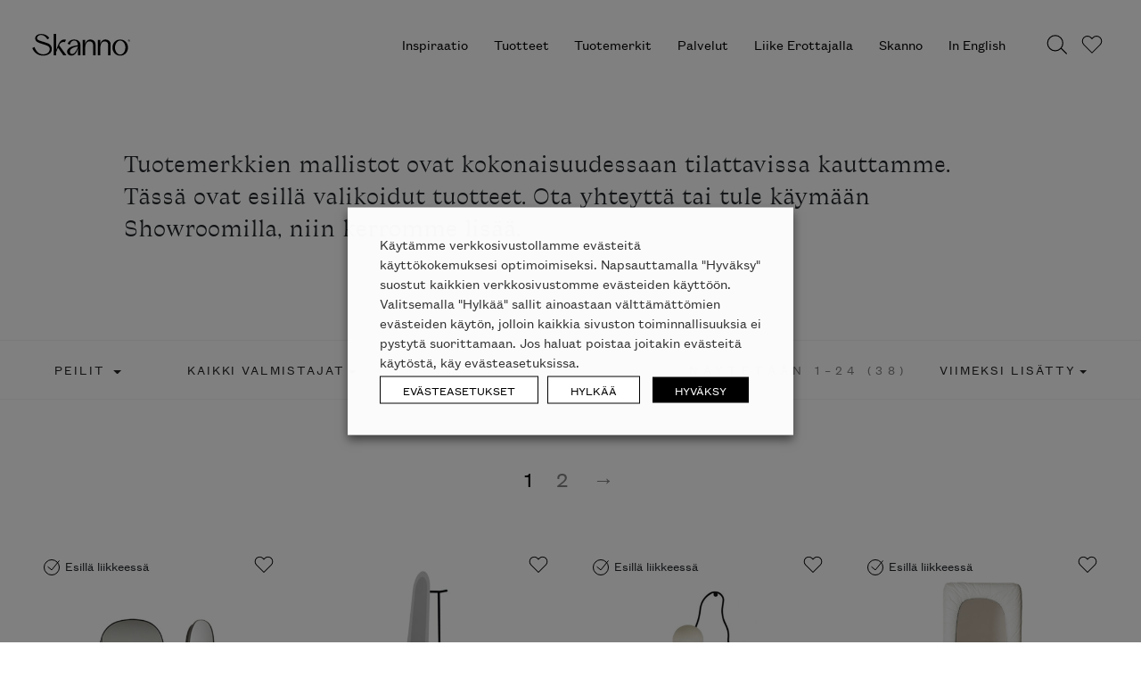

--- FILE ---
content_type: text/html; charset=UTF-8
request_url: https://skanno.fi/tuotekategoriat/sisustustuotteet/peilit/
body_size: 242070
content:
<!DOCTYPE html>
<html lang="fi">
	<head> <script type="text/javascript">
/* <![CDATA[ */
var gform;gform||(document.addEventListener("gform_main_scripts_loaded",function(){gform.scriptsLoaded=!0}),document.addEventListener("gform/theme/scripts_loaded",function(){gform.themeScriptsLoaded=!0}),window.addEventListener("DOMContentLoaded",function(){gform.domLoaded=!0}),gform={domLoaded:!1,scriptsLoaded:!1,themeScriptsLoaded:!1,isFormEditor:()=>"function"==typeof InitializeEditor,callIfLoaded:function(o){return!(!gform.domLoaded||!gform.scriptsLoaded||!gform.themeScriptsLoaded&&!gform.isFormEditor()||(gform.isFormEditor()&&console.warn("The use of gform.initializeOnLoaded() is deprecated in the form editor context and will be removed in Gravity Forms 3.1."),o(),0))},initializeOnLoaded:function(o){gform.callIfLoaded(o)||(document.addEventListener("gform_main_scripts_loaded",()=>{gform.scriptsLoaded=!0,gform.callIfLoaded(o)}),document.addEventListener("gform/theme/scripts_loaded",()=>{gform.themeScriptsLoaded=!0,gform.callIfLoaded(o)}),window.addEventListener("DOMContentLoaded",()=>{gform.domLoaded=!0,gform.callIfLoaded(o)}))},hooks:{action:{},filter:{}},addAction:function(o,r,e,t){gform.addHook("action",o,r,e,t)},addFilter:function(o,r,e,t){gform.addHook("filter",o,r,e,t)},doAction:function(o){gform.doHook("action",o,arguments)},applyFilters:function(o){return gform.doHook("filter",o,arguments)},removeAction:function(o,r){gform.removeHook("action",o,r)},removeFilter:function(o,r,e){gform.removeHook("filter",o,r,e)},addHook:function(o,r,e,t,n){null==gform.hooks[o][r]&&(gform.hooks[o][r]=[]);var d=gform.hooks[o][r];null==n&&(n=r+"_"+d.length),gform.hooks[o][r].push({tag:n,callable:e,priority:t=null==t?10:t})},doHook:function(r,o,e){var t;if(e=Array.prototype.slice.call(e,1),null!=gform.hooks[r][o]&&((o=gform.hooks[r][o]).sort(function(o,r){return o.priority-r.priority}),o.forEach(function(o){"function"!=typeof(t=o.callable)&&(t=window[t]),"action"==r?t.apply(null,e):e[0]=t.apply(null,e)})),"filter"==r)return e[0]},removeHook:function(o,r,t,n){var e;null!=gform.hooks[o][r]&&(e=(e=gform.hooks[o][r]).filter(function(o,r,e){return!!(null!=n&&n!=o.tag||null!=t&&t!=o.priority)}),gform.hooks[o][r]=e)}});
/* ]]> */
</script>

		<!doctype html>
<!--[if lt IE 7 ]> <html class="no-js lt-ie9 lt-ie8 lt-ie7 ie6" lang="fi"> <![endif]-->
<!--[if IE 7 ]>    <html class="no-js lt-ie9 lt-ie8 ie7" lang="fi"> <![endif]-->
<!--[if IE 8 ]>    <html class="no-js lt-ie9 ie8" lang="fi"> <![endif]-->
<!--[if gt IE 8]><!--><html class="no-js" lang="fi"> <!--<![endif]-->
<head>
  <meta charset="<?php bloginfo( 'charset' ); ?>">
  <meta name="viewport" content="width=device-width, initial-scale=1">
  <meta name='robots' content='index, follow, max-image-preview:large, max-snippet:-1, max-video-preview:-1' />

<!-- Google Tag Manager for WordPress by gtm4wp.com -->
<script data-cfasync="false" data-pagespeed-no-defer>
	var gtm4wp_datalayer_name = "dataLayer";
	var dataLayer = dataLayer || [];
	const gtm4wp_use_sku_instead = 0;
	const gtm4wp_currency = 'EUR';
	const gtm4wp_product_per_impression = 0;
	const gtm4wp_clear_ecommerce = false;
	const gtm4wp_datalayer_max_timeout = 2000;
</script>
<!-- End Google Tag Manager for WordPress by gtm4wp.com -->
	<!-- This site is optimized with the Yoast SEO plugin v26.6 - https://yoast.com/wordpress/plugins/seo/ -->
	<title>Peilit Archives - Skanno</title>
	<link rel="canonical" href="https://skanno.fi/tuotekategoriat/sisustustuotteet/peilit/" />
	<link rel="next" href="https://skanno.fi/tuotekategoriat/sisustustuotteet/peilit/page/2/" />
	<meta property="og:locale" content="fi_FI" />
	<meta property="og:type" content="article" />
	<meta property="og:title" content="Peilit Archives - Skanno" />
	<meta property="og:description" content="Tuotemerkkien mallistot ovat kokonaisuudessaan tilattavissa kauttamme. Tässä ovat esillä valikoidut tuotteet. Ota yhteyttä tai tule käymään Showroomilla, niin kerromme lisää." />
	<meta property="og:url" content="https://skanno.fi/tuotekategoriat/sisustustuotteet/peilit/" />
	<meta property="og:site_name" content="Skanno" />
	<meta property="og:image" content="https://dycf827vc5owy.cloudfront.net/skanno-wp-production/uploads/2025/01/Skanno-logo.jpg" />
	<meta property="og:image:width" content="2000" />
	<meta property="og:image:height" content="1000" />
	<meta property="og:image:type" content="image/jpeg" />
	<meta name="twitter:card" content="summary_large_image" />
	<script type="application/ld+json" class="yoast-schema-graph">{"@context":"https://schema.org","@graph":[{"@type":"CollectionPage","@id":"https://skanno.fi/tuotekategoriat/sisustustuotteet/peilit/","url":"https://skanno.fi/tuotekategoriat/sisustustuotteet/peilit/","name":"Peilit Archives - Skanno","isPartOf":{"@id":"https://skanno.fi/#website"},"primaryImageOfPage":{"@id":"https://skanno.fi/tuotekategoriat/sisustustuotteet/peilit/#primaryimage"},"image":{"@id":"https://skanno.fi/tuotekategoriat/sisustustuotteet/peilit/#primaryimage"},"thumbnailUrl":"https://dycf827vc5owy.cloudfront.net/skanno-wp-production/uploads/2025/10/Skanno-Sovet-Slen-seinapeili.jpg","breadcrumb":{"@id":"https://skanno.fi/tuotekategoriat/sisustustuotteet/peilit/#breadcrumb"},"inLanguage":"fi"},{"@type":"ImageObject","inLanguage":"fi","@id":"https://skanno.fi/tuotekategoriat/sisustustuotteet/peilit/#primaryimage","url":"https://dycf827vc5owy.cloudfront.net/skanno-wp-production/uploads/2025/10/Skanno-Sovet-Slen-seinapeili.jpg","contentUrl":"https://dycf827vc5owy.cloudfront.net/skanno-wp-production/uploads/2025/10/Skanno-Sovet-Slen-seinapeili.jpg","width":1000,"height":1000},{"@type":"BreadcrumbList","@id":"https://skanno.fi/tuotekategoriat/sisustustuotteet/peilit/#breadcrumb","itemListElement":[{"@type":"ListItem","position":1,"name":"Home","item":"https://skanno.fi/"},{"@type":"ListItem","position":2,"name":"Sisustustuotteet","item":"https://skanno.fi/tuotekategoriat/sisustustuotteet/"},{"@type":"ListItem","position":3,"name":"Peilit"}]},{"@type":"WebSite","@id":"https://skanno.fi/#website","url":"https://skanno.fi/","name":"Skanno","description":"Skanno tuo huippudesignin luoksesi","potentialAction":[{"@type":"SearchAction","target":{"@type":"EntryPoint","urlTemplate":"https://skanno.fi/?s={search_term_string}"},"query-input":{"@type":"PropertyValueSpecification","valueRequired":true,"valueName":"search_term_string"}}],"inLanguage":"fi"}]}</script>
	<!-- / Yoast SEO plugin. -->


<script type='application/javascript'  id='pys-version-script'>console.log('PixelYourSite Free version 11.1.5.1');</script>
<link rel='dns-prefetch' href='//www.google.com' />
<link rel='dns-prefetch' href='//dycf827vc5owy.cloudfront.net' />
<style id='wp-img-auto-sizes-contain-inline-css' type='text/css'>
img:is([sizes=auto i],[sizes^="auto," i]){contain-intrinsic-size:3000px 1500px}
/*# sourceURL=wp-img-auto-sizes-contain-inline-css */
</style>
<link rel='stylesheet' id='sbi_styles-css' href='https://skanno.fi/wp-content/plugins/instagram-feed/css/legacy/sbi-styles.min.css?ver=6.10.0' media='all' />
<link rel='stylesheet' id='wp-block-library-css' href='https://skanno.fi/wp-includes/css/dist/block-library/style.min.css?ver=6.9' media='all' />
<style id='global-styles-inline-css' type='text/css'>
:root{--wp--preset--aspect-ratio--square: 1;--wp--preset--aspect-ratio--4-3: 4/3;--wp--preset--aspect-ratio--3-4: 3/4;--wp--preset--aspect-ratio--3-2: 3/2;--wp--preset--aspect-ratio--2-3: 2/3;--wp--preset--aspect-ratio--16-9: 16/9;--wp--preset--aspect-ratio--9-16: 9/16;--wp--preset--color--black: #000000;--wp--preset--color--cyan-bluish-gray: #abb8c3;--wp--preset--color--white: #ffffff;--wp--preset--color--pale-pink: #f78da7;--wp--preset--color--vivid-red: #cf2e2e;--wp--preset--color--luminous-vivid-orange: #ff6900;--wp--preset--color--luminous-vivid-amber: #fcb900;--wp--preset--color--light-green-cyan: #7bdcb5;--wp--preset--color--vivid-green-cyan: #00d084;--wp--preset--color--pale-cyan-blue: #8ed1fc;--wp--preset--color--vivid-cyan-blue: #0693e3;--wp--preset--color--vivid-purple: #9b51e0;--wp--preset--gradient--vivid-cyan-blue-to-vivid-purple: linear-gradient(135deg,rgb(6,147,227) 0%,rgb(155,81,224) 100%);--wp--preset--gradient--light-green-cyan-to-vivid-green-cyan: linear-gradient(135deg,rgb(122,220,180) 0%,rgb(0,208,130) 100%);--wp--preset--gradient--luminous-vivid-amber-to-luminous-vivid-orange: linear-gradient(135deg,rgb(252,185,0) 0%,rgb(255,105,0) 100%);--wp--preset--gradient--luminous-vivid-orange-to-vivid-red: linear-gradient(135deg,rgb(255,105,0) 0%,rgb(207,46,46) 100%);--wp--preset--gradient--very-light-gray-to-cyan-bluish-gray: linear-gradient(135deg,rgb(238,238,238) 0%,rgb(169,184,195) 100%);--wp--preset--gradient--cool-to-warm-spectrum: linear-gradient(135deg,rgb(74,234,220) 0%,rgb(151,120,209) 20%,rgb(207,42,186) 40%,rgb(238,44,130) 60%,rgb(251,105,98) 80%,rgb(254,248,76) 100%);--wp--preset--gradient--blush-light-purple: linear-gradient(135deg,rgb(255,206,236) 0%,rgb(152,150,240) 100%);--wp--preset--gradient--blush-bordeaux: linear-gradient(135deg,rgb(254,205,165) 0%,rgb(254,45,45) 50%,rgb(107,0,62) 100%);--wp--preset--gradient--luminous-dusk: linear-gradient(135deg,rgb(255,203,112) 0%,rgb(199,81,192) 50%,rgb(65,88,208) 100%);--wp--preset--gradient--pale-ocean: linear-gradient(135deg,rgb(255,245,203) 0%,rgb(182,227,212) 50%,rgb(51,167,181) 100%);--wp--preset--gradient--electric-grass: linear-gradient(135deg,rgb(202,248,128) 0%,rgb(113,206,126) 100%);--wp--preset--gradient--midnight: linear-gradient(135deg,rgb(2,3,129) 0%,rgb(40,116,252) 100%);--wp--preset--font-size--small: 13px;--wp--preset--font-size--medium: 20px;--wp--preset--font-size--large: 36px;--wp--preset--font-size--x-large: 42px;--wp--preset--font-size--normal: ;--wp--preset--font-size--ingress: 20px;--wp--preset--spacing--20: 0.44rem;--wp--preset--spacing--30: 0.67rem;--wp--preset--spacing--40: 1rem;--wp--preset--spacing--50: 1.5rem;--wp--preset--spacing--60: 2.25rem;--wp--preset--spacing--70: 3.38rem;--wp--preset--spacing--80: 5.06rem;--wp--preset--shadow--natural: 6px 6px 9px rgba(0, 0, 0, 0.2);--wp--preset--shadow--deep: 12px 12px 50px rgba(0, 0, 0, 0.4);--wp--preset--shadow--sharp: 6px 6px 0px rgba(0, 0, 0, 0.2);--wp--preset--shadow--outlined: 6px 6px 0px -3px rgb(255, 255, 255), 6px 6px rgb(0, 0, 0);--wp--preset--shadow--crisp: 6px 6px 0px rgb(0, 0, 0);}:where(.is-layout-flex){gap: 0.5em;}:where(.is-layout-grid){gap: 0.5em;}body .is-layout-flex{display: flex;}.is-layout-flex{flex-wrap: wrap;align-items: center;}.is-layout-flex > :is(*, div){margin: 0;}body .is-layout-grid{display: grid;}.is-layout-grid > :is(*, div){margin: 0;}:where(.wp-block-columns.is-layout-flex){gap: 2em;}:where(.wp-block-columns.is-layout-grid){gap: 2em;}:where(.wp-block-post-template.is-layout-flex){gap: 1.25em;}:where(.wp-block-post-template.is-layout-grid){gap: 1.25em;}.has-black-color{color: var(--wp--preset--color--black) !important;}.has-cyan-bluish-gray-color{color: var(--wp--preset--color--cyan-bluish-gray) !important;}.has-white-color{color: var(--wp--preset--color--white) !important;}.has-pale-pink-color{color: var(--wp--preset--color--pale-pink) !important;}.has-vivid-red-color{color: var(--wp--preset--color--vivid-red) !important;}.has-luminous-vivid-orange-color{color: var(--wp--preset--color--luminous-vivid-orange) !important;}.has-luminous-vivid-amber-color{color: var(--wp--preset--color--luminous-vivid-amber) !important;}.has-light-green-cyan-color{color: var(--wp--preset--color--light-green-cyan) !important;}.has-vivid-green-cyan-color{color: var(--wp--preset--color--vivid-green-cyan) !important;}.has-pale-cyan-blue-color{color: var(--wp--preset--color--pale-cyan-blue) !important;}.has-vivid-cyan-blue-color{color: var(--wp--preset--color--vivid-cyan-blue) !important;}.has-vivid-purple-color{color: var(--wp--preset--color--vivid-purple) !important;}.has-black-background-color{background-color: var(--wp--preset--color--black) !important;}.has-cyan-bluish-gray-background-color{background-color: var(--wp--preset--color--cyan-bluish-gray) !important;}.has-white-background-color{background-color: var(--wp--preset--color--white) !important;}.has-pale-pink-background-color{background-color: var(--wp--preset--color--pale-pink) !important;}.has-vivid-red-background-color{background-color: var(--wp--preset--color--vivid-red) !important;}.has-luminous-vivid-orange-background-color{background-color: var(--wp--preset--color--luminous-vivid-orange) !important;}.has-luminous-vivid-amber-background-color{background-color: var(--wp--preset--color--luminous-vivid-amber) !important;}.has-light-green-cyan-background-color{background-color: var(--wp--preset--color--light-green-cyan) !important;}.has-vivid-green-cyan-background-color{background-color: var(--wp--preset--color--vivid-green-cyan) !important;}.has-pale-cyan-blue-background-color{background-color: var(--wp--preset--color--pale-cyan-blue) !important;}.has-vivid-cyan-blue-background-color{background-color: var(--wp--preset--color--vivid-cyan-blue) !important;}.has-vivid-purple-background-color{background-color: var(--wp--preset--color--vivid-purple) !important;}.has-black-border-color{border-color: var(--wp--preset--color--black) !important;}.has-cyan-bluish-gray-border-color{border-color: var(--wp--preset--color--cyan-bluish-gray) !important;}.has-white-border-color{border-color: var(--wp--preset--color--white) !important;}.has-pale-pink-border-color{border-color: var(--wp--preset--color--pale-pink) !important;}.has-vivid-red-border-color{border-color: var(--wp--preset--color--vivid-red) !important;}.has-luminous-vivid-orange-border-color{border-color: var(--wp--preset--color--luminous-vivid-orange) !important;}.has-luminous-vivid-amber-border-color{border-color: var(--wp--preset--color--luminous-vivid-amber) !important;}.has-light-green-cyan-border-color{border-color: var(--wp--preset--color--light-green-cyan) !important;}.has-vivid-green-cyan-border-color{border-color: var(--wp--preset--color--vivid-green-cyan) !important;}.has-pale-cyan-blue-border-color{border-color: var(--wp--preset--color--pale-cyan-blue) !important;}.has-vivid-cyan-blue-border-color{border-color: var(--wp--preset--color--vivid-cyan-blue) !important;}.has-vivid-purple-border-color{border-color: var(--wp--preset--color--vivid-purple) !important;}.has-vivid-cyan-blue-to-vivid-purple-gradient-background{background: var(--wp--preset--gradient--vivid-cyan-blue-to-vivid-purple) !important;}.has-light-green-cyan-to-vivid-green-cyan-gradient-background{background: var(--wp--preset--gradient--light-green-cyan-to-vivid-green-cyan) !important;}.has-luminous-vivid-amber-to-luminous-vivid-orange-gradient-background{background: var(--wp--preset--gradient--luminous-vivid-amber-to-luminous-vivid-orange) !important;}.has-luminous-vivid-orange-to-vivid-red-gradient-background{background: var(--wp--preset--gradient--luminous-vivid-orange-to-vivid-red) !important;}.has-very-light-gray-to-cyan-bluish-gray-gradient-background{background: var(--wp--preset--gradient--very-light-gray-to-cyan-bluish-gray) !important;}.has-cool-to-warm-spectrum-gradient-background{background: var(--wp--preset--gradient--cool-to-warm-spectrum) !important;}.has-blush-light-purple-gradient-background{background: var(--wp--preset--gradient--blush-light-purple) !important;}.has-blush-bordeaux-gradient-background{background: var(--wp--preset--gradient--blush-bordeaux) !important;}.has-luminous-dusk-gradient-background{background: var(--wp--preset--gradient--luminous-dusk) !important;}.has-pale-ocean-gradient-background{background: var(--wp--preset--gradient--pale-ocean) !important;}.has-electric-grass-gradient-background{background: var(--wp--preset--gradient--electric-grass) !important;}.has-midnight-gradient-background{background: var(--wp--preset--gradient--midnight) !important;}.has-small-font-size{font-size: var(--wp--preset--font-size--small) !important;}.has-medium-font-size{font-size: var(--wp--preset--font-size--medium) !important;}.has-large-font-size{font-size: var(--wp--preset--font-size--large) !important;}.has-x-large-font-size{font-size: var(--wp--preset--font-size--x-large) !important;}
/*# sourceURL=global-styles-inline-css */
</style>

<style id='classic-theme-styles-inline-css' type='text/css'>
/*! This file is auto-generated */
.wp-block-button__link{color:#fff;background-color:#32373c;border-radius:9999px;box-shadow:none;text-decoration:none;padding:calc(.667em + 2px) calc(1.333em + 2px);font-size:1.125em}.wp-block-file__button{background:#32373c;color:#fff;text-decoration:none}
/*# sourceURL=/wp-includes/css/classic-themes.min.css */
</style>
<link rel='stylesheet' id='wp-components-css' href='https://skanno.fi/wp-includes/css/dist/components/style.min.css?ver=6.9' media='all' />
<link rel='stylesheet' id='wp-preferences-css' href='https://skanno.fi/wp-includes/css/dist/preferences/style.min.css?ver=6.9' media='all' />
<link rel='stylesheet' id='wp-block-editor-css' href='https://skanno.fi/wp-includes/css/dist/block-editor/style.min.css?ver=6.9' media='all' />
<link rel='stylesheet' id='popup-maker-block-library-style-css' href='https://skanno.fi/wp-content/plugins/popup-maker/dist/packages/block-library-style.css?ver=dbea705cfafe089d65f1' media='all' />
<link rel='stylesheet' id='wc-paytrail-css-css' href='https://skanno.fi/wp-content/plugins/wc-paytrail/assets/css/wc-paytrail.css?ver=2.7.0' media='all' />
<link rel='stylesheet' id='cookie-law-info-css' href='https://skanno.fi/wp-content/plugins/webtoffee-gdpr-cookie-consent/public/css/cookie-law-info-public.css?ver=2.3.9' media='all' />
<link rel='stylesheet' id='cookie-law-info-gdpr-css' href='https://skanno.fi/wp-content/plugins/webtoffee-gdpr-cookie-consent/public/css/cookie-law-info-gdpr.css?ver=2.3.9' media='all' />
<style id='cookie-law-info-gdpr-inline-css' type='text/css'>
.cli-modal-content, .cli-tab-content { background-color: #ffffff; }.cli-privacy-content-text, .cli-modal .cli-modal-dialog, .cli-tab-container p, a.cli-privacy-readmore { color: #000000; }.cli-tab-header { background-color: #f2f2f2; }.cli-tab-header, .cli-tab-header a.cli-nav-link,span.cli-necessary-caption,.cli-switch .cli-slider:after { color: #000000; }.cli-switch .cli-slider:before { background-color: #ffffff; }.cli-switch input:checked + .cli-slider:before { background-color: #ffffff; }.cli-switch .cli-slider { background-color: #e3e1e8; }.cli-switch input:checked + .cli-slider { background-color: #28a745; }.cli-modal-close svg { fill: #000000; }.cli-tab-footer .wt-cli-privacy-accept-all-btn { background-color: #00acad; color: #ffffff}.cli-tab-footer .wt-cli-privacy-accept-btn { background-color: #00acad; color: #ffffff}.cli-tab-header a:before{ border-right: 1px solid #000000; border-bottom: 1px solid #000000; }
/*# sourceURL=cookie-law-info-gdpr-inline-css */
</style>
<style id='woocommerce-inline-inline-css' type='text/css'>
.woocommerce form .form-row .required { visibility: visible; }
/*# sourceURL=woocommerce-inline-inline-css */
</style>
<link rel='stylesheet' id='dashicons-css' href='https://skanno.fi/wp-includes/css/dashicons.min.css?ver=6.9' media='all' />
<link rel='stylesheet' id='popup-maker-site-css' href='//dycf827vc5owy.cloudfront.net/skanno-wp-production/uploads/pum/pum-site-styles.css?generated=1751521174&#038;ver=1.21.5' media='all' />
<link rel='stylesheet' id='gravity_forms_theme_reset-css' href='https://skanno.fi/wp-content/plugins/gravityforms/assets/css/dist/gravity-forms-theme-reset.min.css?ver=2.9.24' media='all' />
<link rel='stylesheet' id='gravity_forms_theme_foundation-css' href='https://skanno.fi/wp-content/plugins/gravityforms/assets/css/dist/gravity-forms-theme-foundation.min.css?ver=2.9.24' media='all' />
<link rel='stylesheet' id='gravity_forms_theme_framework-css' href='https://skanno.fi/wp-content/plugins/gravityforms/assets/css/dist/gravity-forms-theme-framework.min.css?ver=2.9.24' media='all' />
<link rel='stylesheet' id='gravity_forms_orbital_theme-css' href='https://skanno.fi/wp-content/plugins/gravityforms/assets/css/dist/gravity-forms-orbital-theme.min.css?ver=2.9.24' media='all' />
<link rel='stylesheet' id='theme-css-css' href='https://skanno.fi/wp-content/themes/skanno/build/main.4d20f85a56d17e2cc1d2.css' media='all' />
<script type="text/javascript" src="https://skanno.fi/wp-includes/js/jquery/jquery.min.js?ver=3.7.1" id="jquery-core-js"></script>
<script type="text/javascript" defer='defer' src="https://skanno.fi/wp-content/plugins/gravityforms/js/jquery.json.min.js?ver=2.9.24" id="gform_json-js"></script>
<script type="text/javascript" id="gform_gravityforms-js-extra">
/* <![CDATA[ */
var gf_global = {"gf_currency_config":{"name":"Euro","symbol_left":"","symbol_right":"&#8364;","symbol_padding":" ","thousand_separator":".","decimal_separator":",","decimals":2,"code":"EUR"},"base_url":"https://skanno.fi/wp-content/plugins/gravityforms","number_formats":[],"spinnerUrl":"https://skanno.fi/wp-content/plugins/gravityforms/images/spinner.svg","version_hash":"9355defdad79cc04914d71fbe7f4a8df","strings":{"newRowAdded":"Uusi rivi lis\u00e4tty.","rowRemoved":"Rivi poistettu","formSaved":"Lomake on tallennettu. Sis\u00e4lt\u00f6 sis\u00e4lt\u00e4\u00e4 linkin palataksesi ja t\u00e4ytt\u00e4\u00e4ksesi lomakkeen."}};
var gf_global = {"gf_currency_config":{"name":"Euro","symbol_left":"","symbol_right":"&#8364;","symbol_padding":" ","thousand_separator":".","decimal_separator":",","decimals":2,"code":"EUR"},"base_url":"https://skanno.fi/wp-content/plugins/gravityforms","number_formats":[],"spinnerUrl":"https://skanno.fi/wp-content/plugins/gravityforms/images/spinner.svg","version_hash":"9355defdad79cc04914d71fbe7f4a8df","strings":{"newRowAdded":"Uusi rivi lis\u00e4tty.","rowRemoved":"Rivi poistettu","formSaved":"Lomake on tallennettu. Sis\u00e4lt\u00f6 sis\u00e4lt\u00e4\u00e4 linkin palataksesi ja t\u00e4ytt\u00e4\u00e4ksesi lomakkeen."}};
var gf_global = {"gf_currency_config":{"name":"Euro","symbol_left":"","symbol_right":"&#8364;","symbol_padding":" ","thousand_separator":".","decimal_separator":",","decimals":2,"code":"EUR"},"base_url":"https://skanno.fi/wp-content/plugins/gravityforms","number_formats":[],"spinnerUrl":"https://skanno.fi/wp-content/plugins/gravityforms/images/spinner.svg","version_hash":"9355defdad79cc04914d71fbe7f4a8df","strings":{"newRowAdded":"Uusi rivi lis\u00e4tty.","rowRemoved":"Rivi poistettu","formSaved":"Lomake on tallennettu. Sis\u00e4lt\u00f6 sis\u00e4lt\u00e4\u00e4 linkin palataksesi ja t\u00e4ytt\u00e4\u00e4ksesi lomakkeen."}};
var gform_i18n = {"datepicker":{"days":{"monday":"Ma","tuesday":"Ti","wednesday":"Ke","thursday":"To","friday":"Pe","saturday":"La","sunday":"Su"},"months":{"january":"Tammikuu","february":"Helmikuu","march":"Maaliskuu","april":"Huhtikuu","may":"Toukokuu","june":"Kes\u00e4kuu","july":"Hein\u00e4kuu","august":"Elokuu","september":"Syyskuu","october":"Lokakuu","november":"Marraskuu","december":"Joulukuu"},"firstDay":1,"iconText":"Valitse p\u00e4iv\u00e4"}};
var gf_legacy_multi = {"1":"","5":""};
var gform_gravityforms = {"strings":{"invalid_file_extension":"T\u00e4m\u00e4n tyyppinen tiedosto ei ole sallittu. Sen pit\u00e4\u00e4 olla yksi seuraavista:","delete_file":"Poista t\u00e4m\u00e4 tiedosto","in_progress":"k\u00e4ynniss\u00e4","file_exceeds_limit":"Tiedoston koko ylitt\u00e4\u00e4 enimm\u00e4israjan","illegal_extension":"T\u00e4m\u00e4n tyyppinen tiedosto ei ole sallittu.","max_reached":"Tiedostoja on enimm\u00e4ism\u00e4\u00e4r\u00e4","unknown_error":"Tiedoston tallentaminen palvelimelle ep\u00e4onnistui","currently_uploading":"Odota kunnes lataus on valmis","cancel":"Peruuta","cancel_upload":"Peruuta lataus","cancelled":"Peruutettu","error":"Virhe","message":"Viesti"},"vars":{"images_url":"https://skanno.fi/wp-content/plugins/gravityforms/images"}};
//# sourceURL=gform_gravityforms-js-extra
/* ]]> */
</script>
<script type="text/javascript" defer='defer' src="https://skanno.fi/wp-content/plugins/gravityforms/js/gravityforms.min.js?ver=2.9.24" id="gform_gravityforms-js"></script>
<script type="text/javascript" defer='defer' src="https://www.google.com/recaptcha/api.js?hl=fi&amp;ver=6.9#038;render=explicit" id="gform_recaptcha-js"></script>
<script type="text/javascript" defer='defer' src="https://skanno.fi/wp-content/plugins/gravityforms/assets/js/dist/utils.min.js?ver=48a3755090e76a154853db28fc254681" id="gform_gravityforms_utils-js"></script>
<script type="text/javascript" src="https://skanno.fi/wp-content/plugins/wc-paytrail/assets/js/wc-paytrail.js?ver=2.7.0" id="wc-paytrail-js-js"></script>
<script type="text/javascript" id="cookie-law-info-js-extra">
/* <![CDATA[ */
var Cli_Data = {"nn_cookie_ids":["bcookie","bscookie","IDE","fr","_gcl_au","_ga","_gid","_gat_UA-*","_ga_*","ln_or","_fbp","AnalyticsSyncHistory","__hstc","hubspotutk","vuid","pys_session_limit","pys_start_session","pys_first_visit","pysTrafficSource","pys_landing_page","last_pysTrafficSource","last_pys_landing_page","lidc","UserMatchHistory","li_gc","__cf_bm","sc_anonymous_id","pbid","CookieLawInfoConsent","__hssrc","__hssc","_GRECAPTCHA","test_cookie","li_sugr"],"non_necessary_cookies":{"necessary":["CookieLawInfoConsent","cookielawinfo-checkbox-advertisement","__hssrc","__hssc","_GRECAPTCHA"],"functional":["lidc","UserMatchHistory","li_gc","__cf_bm","sc_anonymous_id"],"analytics":["_gcl_au","_ga","_gid","_gat_UA-*","_ga_*","ln_or","_fbp","AnalyticsSyncHistory","__hstc","hubspotutk","vuid","pys_session_limit","pys_start_session","pys_first_visit","pysTrafficSource","pys_landing_page","last_pysTrafficSource","last_pys_landing_page"],"advertisement":["bcookie","bscookie","IDE","fr","test_cookie","li_sugr"],"others":["pbid"]},"cookielist":{"necessary":{"id":5802,"status":true,"priority":0,"title":"V\u00e4ltt\u00e4m\u00e4tt\u00f6m\u00e4t ev\u00e4steet","strict":true,"default_state":false,"ccpa_optout":false,"loadonstart":false},"functional":{"id":5803,"status":true,"priority":5,"title":"Toiminnallisuuksia tukevat ev\u00e4steet","strict":false,"default_state":false,"ccpa_optout":false,"loadonstart":false},"performance":{"id":5804,"status":true,"priority":4,"title":"Suorituskyky","strict":false,"default_state":false,"ccpa_optout":false,"loadonstart":false},"analytics":{"id":5805,"status":true,"priority":3,"title":"Analytiikkaev\u00e4steet","strict":false,"default_state":false,"ccpa_optout":false,"loadonstart":false},"advertisement":{"id":5806,"status":true,"priority":2,"title":"Markkinointiev\u00e4steet","strict":false,"default_state":false,"ccpa_optout":false,"loadonstart":false},"others":{"id":5807,"status":true,"priority":1,"title":"Muut ev\u00e4steet","strict":false,"default_state":false,"ccpa_optout":false,"loadonstart":false}},"ajax_url":"https://skanno.fi/wp-admin/admin-ajax.php","current_lang":"fi","security":"52187fce8c","eu_countries":["GB"],"geoIP":"disabled","use_custom_geolocation_api":"","custom_geolocation_api":"https://geoip.cookieyes.com/geoip/checker/result.php","consentVersion":"1","strictlyEnabled":["necessary","obligatoire"],"cookieDomain":"","privacy_length":"250","ccpaEnabled":"","ccpaRegionBased":"","ccpaBarEnabled":"","ccpaType":"gdpr","triggerDomRefresh":"","secure_cookies":""};
var log_object = {"ajax_url":"https://skanno.fi/wp-admin/admin-ajax.php"};
//# sourceURL=cookie-law-info-js-extra
/* ]]> */
</script>
<script type="text/javascript" src="https://skanno.fi/wp-content/plugins/webtoffee-gdpr-cookie-consent/public/js/cookie-law-info-public.js?ver=2.3.9" id="cookie-law-info-js"></script>
<script type="text/javascript" src="https://skanno.fi/wp-content/plugins/woocommerce/assets/js/jquery-blockui/jquery.blockUI.min.js?ver=2.7.0-wc.10.4.3" id="wc-jquery-blockui-js" defer="defer" data-wp-strategy="defer"></script>
<script type="text/javascript" src="https://skanno.fi/wp-content/plugins/woocommerce/assets/js/js-cookie/js.cookie.min.js?ver=2.1.4-wc.10.4.3" id="wc-js-cookie-js" defer="defer" data-wp-strategy="defer"></script>
<script type="text/javascript" id="woocommerce-js-extra">
/* <![CDATA[ */
var woocommerce_params = {"ajax_url":"/wp-admin/admin-ajax.php","wc_ajax_url":"/?wc-ajax=%%endpoint%%","i18n_password_show":"N\u00e4yt\u00e4 salasana","i18n_password_hide":"Piilota salasana"};
//# sourceURL=woocommerce-js-extra
/* ]]> */
</script>
<script type="text/javascript" src="https://skanno.fi/wp-content/plugins/woocommerce/assets/js/frontend/woocommerce.min.js?ver=10.4.3" id="woocommerce-js" defer="defer" data-wp-strategy="defer"></script>
<script type="text/javascript" src="https://skanno.fi/wp-content/plugins/pixelyoursite/dist/scripts/jquery.bind-first-0.2.3.min.js?ver=0.2.3" id="jquery-bind-first-js"></script>
<script type="text/javascript" src="https://skanno.fi/wp-content/plugins/pixelyoursite/dist/scripts/js.cookie-2.1.3.min.js?ver=2.1.3" id="js-cookie-pys-js"></script>
<script type="text/javascript" src="https://skanno.fi/wp-content/plugins/pixelyoursite/dist/scripts/tld.min.js?ver=2.3.1" id="js-tld-js"></script>
<script type="text/javascript" id="pys-js-extra">
/* <![CDATA[ */
var pysOptions = {"staticEvents":[],"dynamicEvents":[],"triggerEvents":[],"triggerEventTypes":[],"debug":"","siteUrl":"https://skanno.fi","ajaxUrl":"https://skanno.fi/wp-admin/admin-ajax.php","ajax_event":"bd471b96ec","enable_remove_download_url_param":"","cookie_duration":"7","last_visit_duration":"60","enable_success_send_form":"","ajaxForServerEvent":"1","ajaxForServerStaticEvent":"1","useSendBeacon":"1","send_external_id":"1","external_id_expire":"180","track_cookie_for_subdomains":"1","google_consent_mode":"1","gdpr":{"ajax_enabled":true,"all_disabled_by_api":true,"facebook_disabled_by_api":false,"analytics_disabled_by_api":false,"google_ads_disabled_by_api":false,"pinterest_disabled_by_api":false,"bing_disabled_by_api":false,"reddit_disabled_by_api":false,"externalID_disabled_by_api":false,"facebook_prior_consent_enabled":true,"analytics_prior_consent_enabled":false,"google_ads_prior_consent_enabled":null,"pinterest_prior_consent_enabled":false,"bing_prior_consent_enabled":false,"cookiebot_integration_enabled":false,"cookiebot_facebook_consent_category":"marketing","cookiebot_analytics_consent_category":"statistics","cookiebot_tiktok_consent_category":"marketing","cookiebot_google_ads_consent_category":"marketing","cookiebot_pinterest_consent_category":"marketing","cookiebot_bing_consent_category":"marketing","consent_magic_integration_enabled":false,"real_cookie_banner_integration_enabled":false,"cookie_notice_integration_enabled":false,"cookie_law_info_integration_enabled":false,"analytics_storage":{"enabled":true,"value":"granted","filter":false},"ad_storage":{"enabled":true,"value":"granted","filter":false},"ad_user_data":{"enabled":true,"value":"granted","filter":false},"ad_personalization":{"enabled":true,"value":"granted","filter":false}},"cookie":{"disabled_all_cookie":false,"disabled_start_session_cookie":false,"disabled_advanced_form_data_cookie":false,"disabled_landing_page_cookie":false,"disabled_first_visit_cookie":false,"disabled_trafficsource_cookie":false,"disabled_utmTerms_cookie":false,"disabled_utmId_cookie":false},"tracking_analytics":{"TrafficSource":"direct","TrafficLanding":"undefined","TrafficUtms":[],"TrafficUtmsId":[]},"GATags":{"ga_datalayer_type":"default","ga_datalayer_name":"dataLayerPYS"},"woo":{"enabled":true,"enabled_save_data_to_orders":true,"addToCartOnButtonEnabled":true,"addToCartOnButtonValueEnabled":true,"addToCartOnButtonValueOption":"price","singleProductId":null,"removeFromCartSelector":"form.woocommerce-cart-form .remove","addToCartCatchMethod":"add_cart_hook","is_order_received_page":false,"containOrderId":false},"edd":{"enabled":false},"cache_bypass":"1769605261"};
//# sourceURL=pys-js-extra
/* ]]> */
</script>
<script type="text/javascript" src="https://skanno.fi/wp-content/plugins/pixelyoursite/dist/scripts/public.js?ver=11.1.5.1" id="pys-js"></script>
<link rel="https://api.w.org/" href="https://skanno.fi/wp-json/" /><link rel="alternate" title="JSON" type="application/json" href="https://skanno.fi/wp-json/wp/v2/product_cat/67" /><meta name="cdp-version" content="1.5.0" /><!-- HubSpot WordPress Plugin v11.3.33: embed JS disabled as a portalId has not yet been configured -->
<!-- This website runs the Product Feed PRO for WooCommerce by AdTribes.io plugin - version woocommercesea_option_installed_version -->

<!-- Google Tag Manager for WordPress by gtm4wp.com -->
<!-- GTM Container placement set to footer -->
<script data-cfasync="false" data-pagespeed-no-defer>
	var dataLayer_content = {"pagePostType":"product","pagePostType2":"tax-product","pageCategory":[]};
	dataLayer.push( dataLayer_content );
</script>
<script type="text/plain" data-cli-class="cli-blocker-script" data-cli-label="Google Tag Manager"  data-cli-script-type="analytics" data-cli-block="true" data-cli-block-if-ccpa-optout="false" data-cli-element-position="head" data-cfasync="false" data-pagespeed-no-defer>
(function(w,d,s,l,i){w[l]=w[l]||[];w[l].push({'gtm.start':
new Date().getTime(),event:'gtm.js'});var f=d.getElementsByTagName(s)[0],
j=d.createElement(s),dl=l!='dataLayer'?'&l='+l:'';j.async=true;j.src=
'//www.googletagmanager.com/gtm.js?id='+i+dl;f.parentNode.insertBefore(j,f);
})(window,document,'script','dataLayer','GTM-5JGSL9P');
</script>
<!-- End Google Tag Manager for WordPress by gtm4wp.com -->	<noscript><style>.woocommerce-product-gallery{ opacity: 1 !important; }</style></noscript>
	<!-- Instagram Feed CSS -->
<style type="text/css">
#sb_instagram #sbi_images {
  display: flex;
  flex-wrap: wrap;
}
@media (max-width: 400px){
  #sb_instagram #sbi_images .sbi_item {
    width: auto!important;
    flex: 0 0 100%;
  }
}
@media (max-width: 640px)
  #sb_instagram #sbi_images .sbi_item {
    width: auto!important;
    flex: 0 0 50%;
  }
}
#sb_instagram #sbi_images .sbi_item {
  width: auto!important;
   flex: 0 0 25%;
}
#sb_instagram .sbi_photo_wrap p {
  display: none;
}
#sb_instagram .sbi_photo {
  background-size: cover;
  background-position: center center;
  background-repeat: no-repeat;
}
</style>
<script type='application/javascript' id='pys-config-warning-script'>console.warn('PixelYourSite: no pixel configured.');</script>
		<style type="text/css" id="wp-custom-css">
			

.pum-container .gform_fields input {
	cursor: pointer !important;
	font-size: 16px;
}

.pum-container .gform_fields label {
	font-size: 16px;
}

.pum-container .gform_fields input:focus, .gform_button:focus {
	outline: 0 !important;
}

.pum-container .gform_button {
	border-radius: 0px !important;
	text-transform: uppercase !important;
}

.pum-container .gform_button:hover {
	background-color: #FFF !important;
	color: #2f4b42 !important;
}

.pum-container .gfield_checkbox {
display: flex !important;
flex-direction: row !important;
justify-content: center !important;
}

.pum-container {
	background: transparent url("/wp-content/themes/skanno/img/skanno-illustration-2.png") no-repeat center center;
	background-size: cover;
	background-color: #2f4b42 !important;
	text-align: center !important;
	padding: 60px 20px !important;
	box-shadow: 0px 0px 30px 10px rgba( 2, 2, 2, 0.50 ) !important;
}

.pum-content .gform-field-label {
	color: #FFF !important;
}

.pum-content .gform_validation_errors {
	display: none !important;
}

.pum-content .gfield_required_text {
	color: springgreen !important;
}

.pum-content .gform_validation_errors {
	font-size: 15px;
	border: 1px solid springgreen !important;
	background-color: rgba(0,0,0,0.4) !important;
}

.pum-content .validation_message {
	color: springgreen !important;
}

.pum-title {
	font-family: Traulha WEB_Regulara,Georgia,serif !important;
	color: #FFF !important;
	text-align: center !important;
	font-size: 25px !important;
}

.pum-content h4, .pum-content .gform_confirmation_message {
	text-align: center !important;
	font-size: 35px !important;
}
.pum-content {
	font-family: Founders Grotesk Text,Helvetica,Arial,sans-serif,Apple Color Emoji,Segoe UI Emoji,Segoe UI Symbol !important;
	color: #FFF !important;

}

.pum-content .gform_wrapper {
	max-width: 400px !important;
	margin: 0 auto;
}

.pum-close {
	background-color: #FFF !important;
	color: #000 !important;
	top: 15px !important;
	right: 15px !important;
}


.cli-plugin-button:focus {
	opacity: 1!important;
	text-decoration: none;
}
#cookie-law-info-bar {
	padding:0 !important;
}
#cookie-law-info-bar .cli-wrapper {
	padding: 30px 36px !important;
	max-width: 100%;
}
#cookie-law-info-bar .cli-bar-btn_container a {
	margin: 5px 10px 5px 0px !important;
}

#wt-cli-privacy-save-btn {
	background:#000 !important;
}
#wt-cli-settings-btn {
	border: none !important;	
}


.gfield input[type=email] {
	background: transparent !important;
	color: #fff !important;
	border-radius: 0 !important;
	border:0 !important; 
	border-bottom: 1px solid #fff !important
}
.gfield textarea {
	border-radius: 0 !important;
	background: transparent !important;
	color: #fff !important;
	border:1px solid #fff !important; 
}
.gform_footer input[type=submit] {
	background: transparent !important;
	color: #fff !important;
	border:1px solid #fff !important; 
	width: 100% !important;
	font-size: 1.125rem !important;
	max-height:43px;
}
#gform_wrapper_1 input::placeholder,#gform_wrapper_1 textarea::placeholder {
	color: #ccc;
}
.sidebar-overlay .form-container {
	flex-wrap: wrap;
}
.sidebar-overlay .form-container .gfield input[type=text],.sidebar-overlay .form-container .gfield input[type=email]{
	background: transparent !important;
	color: #000 !important;
	border:0 !important; 
	border-bottom: 1px solid #000 !important;
	border-radius: 0 !important;
	box-shadow: none;
}
.sidebar-overlay .form-container textarea {
	background: transparent !important;
	color: #000 !important;
	border:1px solid #000 !important;
	border-radius: 0 !important; 
	box-shadow: none;
	min-height: 100px !important;    
}
.sidebar-overlay .form-container input[type=submit] {
	background: transparent !important;
	color: #000 !important;
	border: 1px solid #000 !important;
	width: 100%;
	border-radius: 0 !important; 
	box-shadow: none;
}
.sidebar-overlay .form-container .gform-fields {
	row-gap: 20px !important;
}
.sidebar-overlay .skanno-sidebar__title {
	padding-top: 0;
}
#gform_wrapper_3 input[type=text],#gform_wrapper_3 input[type=email],#gform_wrapper_3 input[type=tel]{
	background: transparent !important;
	color: #000 !important;
	border:0 !important; 
	border-bottom: 1px solid #000 !important;
	border-radius: 0 !important;
	box-shadow: none;
	padding-left: 0 !important;
}
#gform_wrapper_3 textarea {
	background: transparent !important;
	color: #000 !important;
	border:1px solid #000 !important;
	border-radius: 0 !important; 
	box-shadow: none;
	min-height: 100px !important;  
}
#gform_wrapper_3 label {
	text-transform: uppercase;
	letter-spacing: .14em;
	font-size: 16px !important;
}
#gform_wrapper_3 input[type=submit] {
	background: transparent !important;
	color: #000 !important;
	border: 1px solid #000 !important;
	width: 100%;
	border-radius: 0 !important; 
	box-shadow: none;
}

#gform_wrapper_3 input::placeholder,#gform_wrapper_3 textarea::placeholder {
  color: #cccccc  !important;
  opacity: 1;
}

#gform_wrapper_3 .gform_required_legend{
	display: none;
}
.gform_footer.before {
	margin-top: 0;
	gap: 0;
}
.sub-footer__form p {
	margin-bottom:0;
}
.grecaptcha-badge {
	display: none !important;
}
#gform_fields_4 input[type=checkbox] {
	border-radius: 20px;
	background: transparent;
}
#gform_fields_4 gchoice:hover {
	pointer-events: none !important;
	cursor: pointer !important;
}
#gform_fields_4 input[type=text],#gform_fields_4 input[type=email] {
	background: transparent !important;
	color: #000 !important;
	border-radius: 0 !important;
	border:0 !important; 
	border-bottom: 1px solid #000 !important;
	box-shadow: none;
}
#gform_fields_4 textarea {
	background: transparent !important;
	color: #000 !important;
	border:1px solid #000 !important;
	border-radius: 0 !important; 
	box-shadow: none;
	min-height: 100px !important; 
}
#gform_4 .gform_footer input[type=submit] {
	background: transparent !important;
	color: #000 !important;
	border: 1px solid #000 !important;
	width: 100%;
	border-radius: 0 !important; 
	box-shadow: none;
	margin-top:0px !important;
}
#gform_wrapper_4 input::placeholder,#gform_wrapper_4 textarea::placeholder {
  color: #cccccc  !important;
  opacity: 1;
}
.sale-badge {
	font-size:16px !important;
	top: 45px !important;

	}
#menu-main-navigation li.menu-item-134480 .menu-list-inner .dropdown-wrapper > a {
	font-weight: bold;
}
.products-grid-header .skanno-archive__header-filtering-category ul.dropdown-menu .dropdown-toplevel .dropdown-item{
	font-weight: bold;
}

.wp-block-gallery.has-nested-images figure.wp-block-image:has(figcaption):before {
	display:none;
}
.wp-block-gallery.has-nested-images.is-cropped figure.wp-block-image:not(#individual-image) a, .wp-block-gallery.has-nested-images.is-cropped figure.wp-block-image:not(#individual-image) img {
	display: inline;
}
.wp-block-gallery.has-nested-images figure.wp-block-image figcaption {
	text-shadow: none;
}

.menu-item-237988,.header a.menu-item-237988 {
	color: #914317 !important;
}
@media screen and (max-width: 1024px){
.sale-badge.ystis {
	top: 7vw !important;
}
	.sale-badge {
		font-size:12px !important;
	}
	}

@media screen and (max-width: 768px){
.sale-badge.ystis {
	top: 9vw !important;
}
	.sale-badge {
		top: 30px !important
	}
	}

@media (min-width: 575px) {
	.card-product .card-product__showroom-status {
			padding: 12px 24px 12px 12px;
	}
}		</style>
		

  <link rel="icon" href="/wp-content/themes/skanno/img/favicon.ico" sizes="32x32">
  <link rel="icon" href="/wp-content/themes/skanno/img/favicon-96x96.png">
  <link rel="apple-touch-icon" href="/wp-content/themes/skanno/img/apple-touch-icon.png">
    <meta name="msapplication-TileColor" content="#ffffff">
  <meta name="theme-color" content="#ffffff">
  <meta name="facebook-domain-verification" content="gfzxtml4dl3rkwcney7cajf03pl5cg" />
  <meta name="google-site-verification" content="340NV33NyN0nn0K7bIeQHs9DroF_2F9yw6nQsC8p8mY" />

	<link rel='stylesheet' id='wc-blocks-style-css' href='https://skanno.fi/wp-content/plugins/woocommerce/assets/client/blocks/wc-blocks.css?ver=wc-10.4.3' media='all' />
<link rel='stylesheet' id='cookie-law-info-table-css' href='https://skanno.fi/wp-content/plugins/webtoffee-gdpr-cookie-consent/public/css/cookie-law-info-table.css?ver=2.3.9' media='all' />
</head>
	<body class="archive tax-product_cat term-peilit term-67 wp-theme-skanno theme-skanno woocommerce woocommerce-page woocommerce-no-js skanno">
	
	<header class="header" role="banner">

  
  <div class="header-bg"></div>

  <nav class="header__navbar navbar navbar-expand-lg navbar-light">
    <button id="navbar-toggler" class="header__toggler navbar-toggler collapsed" type="button" data-toggle="collapse" data-target="#skanno-navbar" aria-controls="skanno-navbar" aria-expanded="false" aria-label="Toggle navigation">
      <span class="open" data-navbar="open"><svg fill="none" height="36" viewBox="0 0 36 36" width="36" xmlns="http://www.w3.org/2000/svg"><g stroke="#232323"><path d="m6 9.5h24"/><path d="m6 25.5h16"/><path d="m6 17.5h8"/></g></svg></span>
      <span class="close" data-navbar="close"><svg width="18" height="19" viewBox="0 0 18 19" fill="none" xmlns="http://www.w3.org/2000/svg">
<path d="M0.899902 1.24671L17.4462 17.7929M0.899902 17.4467L17.4462 0.900391" />
</svg>
</span>
    </button>
    <div class="header__logo">
      <a class="navbar-brand" href="/"><svg id="skanno-logo" fill="none" height="29" viewBox="0 0 126 29" width="126" xmlns="http://www.w3.org/2000/svg"><path d="m42.1041 11.3818 1.4512-3.07272c-.8179-.21015-1.6585-.31807-2.5048-.32375-2.448 0-4.4274 1.35746-5.8445 3.69187-2.2889 3.7827-4.2598 9.7748-4.2598 9.7748l-.0454-20.600438h-3.1409v27.401938h3.1068v-4.0212l2.4224-5.7508 6.8612 9.7607h3.9758l-9.3716-12.8533c1.1189-2.6099 3.5328-5.0635 7.3468-4.0071zm83.6399-2.73762c-.233-.39758-.659-.64181-1.119-.64465s-.886.24423-1.119.64181c-.23.40043-.23.89172 0 1.29215.23.40041.659.64461 1.119.64181.227.0028.452-.0568.648-.1732.196-.1136.358-.2727.471-.46861.23-.39759.23-.89172 0-1.28931zm-.358 1.40292c-.417.4231-1.099.4231-1.522.0057-.423-.4175-.423-1.09907-.006-1.52221.418-.42314 1.099-.42314 1.523-.00568.204.20163.318.4771.318.76392.005.28399-.108.55946-.313.75827zm-104.3311 3.1466c-1.9879-.9628-4.8618-1.7466-7.8352-2.6724-3.4334-1.06775-5.34463-1.55905-6.31019-2.8086-1.55909-2.01631.13631-5.52072 4.68299-5.52072 4.2257 0 6.8441 3.44477 8.0368 5.57184l2.5332-1.61021c-2.0703-3.24882-5.7451-5.302048-10.394-5.302048-5.6002 0-7.74998 3.123868-7.8011 5.432688-.0568 2.45365 1.3745 4.73975 4.72839 5.87565 2.65811.8975 4.98401 1.6727 7.83241 2.5957 4.6346 1.4995 6.0574 2.8399 6.0688 5.5662.0227 4.3166-3.9758 6.7929-8.7724 6.668-6.70494-.1733-9.87992-6.6254-10.70632-9.4511l-2.86828 1.4625c.89456 2.3259 4.62332 9.6556 13.6513 9.6556 2.9989 0 6.066-.6787 8.1306-2.164 2.2406-1.6159 3.334-3.7543 3.334-6.4522 0-2.9336-1.3547-5.3958-4.3024-6.8384zm92.1681-5.20269c-6.228 0-9.971 4.80789-9.971 10.31439 0 5.5066 3.743 10.3514 9.971 10.3514s9.974-4.8278 9.974-10.3514c0-5.5235-3.746-10.31439-9.974-10.31439zm0 19.27429c-3.672 0-6.688-4.1406-6.688-8.9599 0-4.8192 3.016-8.93421 6.688-8.93421s6.691 4.14051 6.691 8.92001c0 4.7796-3.016 8.9712-6.691 8.9712zm11.712-17.79187c-.04-.04544-.091-.08236-.148-.10792.105-.00568.207-.04828.284-.12211.128-.12496.148-.32091.048-.46858-.039-.06248-.099-.11076-.17-.13632-.116-.03124-.239-.04544-.358-.03976h-.483v1.38586h.225v-.58785h.133c.074-.00284.148.01988.208.06816.082.09087.153.19311.207.30386l.122.21583h.284l-.168-.26978c-.051-.0852-.11-.16756-.176-.24139zm-.315-.28399h-.284v-.41746h.258c.097-.00852.196.00852.284.04827.054.03408.085.09656.079.15904.003.06532-.028.12779-.082.16187-.079.03692-.165.05396-.253.04828zm-30.5433-1.21547c-5.143 0-6.4068 5.74503-6.4068 5.74503v-5.33893h-3.2573v19.85353h3.2602s0-6.5118 0-9.4653c0-2.9534.886-8.6644 5.9637-8.4032 2.1952.1136 4.1292 1.704 4.1292 4.0951v13.7734h3.1493v-13.9153c0-3.4647-2.445-6.35001-6.8497-6.35001zm-19.4276-.00568c-5.143 0-6.4068 5.74511-6.4068 5.74511v-5.33901h-3.246v19.85361h3.2602s0-6.5119 0-9.4653c0-2.9535.8861-8.6645 5.9638-8.4032 2.1952.1136 4.1291 1.7039 4.1291 4.0951v13.7734h3.1495v-13.9154c0-3.4647-2.448-6.34999-6.8498-6.34999zm-20.5664-.00568c-5.8899 0-7.7756 3.97579-8.3606 5.44689l2.7689 1.2495c.3919-1.1842 1.6159-5.42412 5.6087-5.34177 3.9134.07952 4.7625 3.86507 4.7625 6.05177-11.6776 1.1928-14.1994 5.3503-13.8501 8.8405.2386 2.3145 2.2009 4.4189 5.4157 4.4189 5.7876 0 7.4859-6.3528 8.4344-9.0876v8.6786h3.2517v-12.9015c.1107-3.7458-2.3798-7.33541-8.0312-7.33541zm1.2694 16.17879c-1.2382 1.6329-2.4962 2.4025-4.0383 2.4025-1.3205-.0312-2.4281-1.0025-2.6297-2.3088-.5538-3.2204 2.0191-6.012 10.1781-7.5143-.0511.6702-.5424 3.5101-3.5101 7.4206z" /></svg>
</a>
    </div>
    <div class="header__content">
      <div class="collapse navbar-collapse" id="skanno-navbar">
        	<ul id="menu-main-navigation" class="navbar-nav">
			<li class=" menu-item menu-item-type-post_type menu-item-object-page menu-item-85441 nav-item ">
			<a
        target=""
        href="https://skanno.fi/inspiraatio/"
        class="nav-link "
				      >
									Inspiraatio
							</a>
				<div class="menu-list">
    <div class="menu-list-inner">
          </div>
	</div>
		</li>
			<li class=" menu-item menu-item-type-post_type menu-item-object-page menu-item-134480 menu-item-has-children nav-item  menu-item-has-children">
			<a
        target=""
        href="https://skanno.fi/tuotteet/"
        class="nav-link menu-list-toggle"
				data-menu="parent"      >
									<span class="back-arrow"><svg fill="none" height="20" viewBox="0 0 22 20" width="22" xmlns="http://www.w3.org/2000/svg"><path d="m21.8 10h-19.99991m8.19991 9-9-9 9-9" /></svg></span>
									Tuotteet
									<span class="front-arrow"><svg fill="none" height="36" viewBox="0 0 36 36" width="36" xmlns="http://www.w3.org/2000/svg"><path d="m14.5 24.5 7-7-7-7" stroke="#fff"/></svg></span>
							</a>
				<div class="menu-list">
    <div class="menu-list-inner">
              <div class="dropdown-wrapper">
          <a
            target=""
            href="/showroom/"
            class="dropdown-item menu-item menu-item-type-custom menu-item-object-custom menu-item-22967"
                      >
                          Esillä liikkeessä
            
                      </a>

                  </div>
              <div class="dropdown-wrapper">
          <a
            target=""
            href="https://skanno.fi/tuotekategoriat/uutuudet/"
            class="dropdown-item menu-item menu-item-type-taxonomy menu-item-object-product_cat menu-item-13123"
                      >
                          Uutuudet
            
                      </a>

                  </div>
              <div class="dropdown-wrapper">
          <a
            target=""
            href="https://skanno.fi/design-varasto/"
            class="dropdown-item outlet menu-item menu-item-type-post_type menu-item-object-page menu-item-237988"
                      >
                          Outlet
            
                      </a>

                  </div>
              <div class="dropdown-wrapper">
          <a
            target=""
            href="https://skanno.fi/tuotekategoriat/sohvat/"
            class="dropdown-item menu-item menu-item-type-taxonomy menu-item-object-product_cat menu-item-5411 menu-item-has-children"
            data-menu="parent"          >
            					    <span class="back-arrow"><svg fill="none" height="20" viewBox="0 0 22 20" width="22" xmlns="http://www.w3.org/2000/svg"><path d="m21.8 10h-19.99991m8.19991 9-9-9 9-9" /></svg></span>
                          Sohvat
            					    <span class="front-arrow"><svg fill="none" height="36" viewBox="0 0 36 36" width="36" xmlns="http://www.w3.org/2000/svg"><path d="m14.5 24.5 7-7-7-7" stroke="#fff"/></svg></span>
            
                      </a>

                      <div class="menu-list">
                              <a
                  target=""
                  href="https://skanno.fi/tuotekategoriat/sohvat/sohvat-sohvat/"
                  class="dropdown-item"
                >Sohvat</a>
                              <a
                  target=""
                  href="https://skanno.fi/tuotekategoriat/sohvat/divaanit/"
                  class="dropdown-item"
                >Divaanit</a>
                              <a
                  target=""
                  href="https://skanno.fi/tuotekategoriat/sohvat/vuodesohvat/"
                  class="dropdown-item"
                >Vuodesohvat</a>
                              <a
                  target=""
                  href="https://skanno.fi/tuotekategoriat/sohvat/rahit/"
                  class="dropdown-item"
                >Rahit</a>
                          </div>
                  </div>
              <div class="dropdown-wrapper">
          <a
            target=""
            href="https://skanno.fi/tuotekategoriat/tuolit/"
            class="dropdown-item menu-item menu-item-type-taxonomy menu-item-object-product_cat menu-item-5423 menu-item-has-children"
            data-menu="parent"          >
            					    <span class="back-arrow"><svg fill="none" height="20" viewBox="0 0 22 20" width="22" xmlns="http://www.w3.org/2000/svg"><path d="m21.8 10h-19.99991m8.19991 9-9-9 9-9" /></svg></span>
                          Tuolit
            					    <span class="front-arrow"><svg fill="none" height="36" viewBox="0 0 36 36" width="36" xmlns="http://www.w3.org/2000/svg"><path d="m14.5 24.5 7-7-7-7" stroke="#fff"/></svg></span>
            
                      </a>

                      <div class="menu-list">
                              <a
                  target=""
                  href="https://skanno.fi/tuotekategoriat/tuolit/ruokatuolit/"
                  class="dropdown-item"
                >Ruokatuolit</a>
                              <a
                  target=""
                  href="https://skanno.fi/tuotekategoriat/tuolit/tyotuolit/"
                  class="dropdown-item"
                >Työtuolit</a>
                              <a
                  target=""
                  href="https://skanno.fi/tuotekategoriat/tuolit/nojatuolit/"
                  class="dropdown-item"
                >Nojatuolit</a>
                              <a
                  target=""
                  href="https://skanno.fi/tuotekategoriat/tuolit/baarituolit/"
                  class="dropdown-item"
                >Baarituolit</a>
                              <a
                  target=""
                  href="https://skanno.fi/tuotekategoriat/tuolit/jakkarat-ja-penkit/"
                  class="dropdown-item"
                >Jakkarat ja penkit</a>
                              <a
                  target=""
                  href="https://skanno.fi/tuotekategoriat/tuolit/keinutuolit/"
                  class="dropdown-item"
                >Keinutuolit</a>
                          </div>
                  </div>
              <div class="dropdown-wrapper">
          <a
            target=""
            href="https://skanno.fi/tuotekategoriat/poydat/"
            class="dropdown-item menu-item menu-item-type-taxonomy menu-item-object-product_cat menu-item-5394 menu-item-has-children"
            data-menu="parent"          >
            					    <span class="back-arrow"><svg fill="none" height="20" viewBox="0 0 22 20" width="22" xmlns="http://www.w3.org/2000/svg"><path d="m21.8 10h-19.99991m8.19991 9-9-9 9-9" /></svg></span>
                          Pöydät
            					    <span class="front-arrow"><svg fill="none" height="36" viewBox="0 0 36 36" width="36" xmlns="http://www.w3.org/2000/svg"><path d="m14.5 24.5 7-7-7-7" stroke="#fff"/></svg></span>
            
                      </a>

                      <div class="menu-list">
                              <a
                  target=""
                  href="https://skanno.fi/tuotekategoriat/poydat/ruokapoydat/"
                  class="dropdown-item"
                >Ruokapöydät</a>
                              <a
                  target=""
                  href="https://skanno.fi/tuotekategoriat/poydat/tyopoydat/"
                  class="dropdown-item"
                >Työpöydät</a>
                              <a
                  target=""
                  href="https://skanno.fi/tuotekategoriat/poydat/sivupoydat/"
                  class="dropdown-item"
                >Sivu- ja sohvapöydät</a>
                              <a
                  target=""
                  href="https://skanno.fi/tuotekategoriat/poydat/yopoydat/"
                  class="dropdown-item"
                >Yöpöydät</a>
                              <a
                  target=""
                  href="https://skanno.fi/tuotekategoriat/poydat/konsolit/"
                  class="dropdown-item"
                >Konsolit</a>
                          </div>
                  </div>
              <div class="dropdown-wrapper">
          <a
            target=""
            href="https://skanno.fi/tuotekategoriat/valaisimet/"
            class="dropdown-item menu-item menu-item-type-taxonomy menu-item-object-product_cat menu-item-5435 menu-item-has-children"
            data-menu="parent"          >
            					    <span class="back-arrow"><svg fill="none" height="20" viewBox="0 0 22 20" width="22" xmlns="http://www.w3.org/2000/svg"><path d="m21.8 10h-19.99991m8.19991 9-9-9 9-9" /></svg></span>
                          Valaisimet
            					    <span class="front-arrow"><svg fill="none" height="36" viewBox="0 0 36 36" width="36" xmlns="http://www.w3.org/2000/svg"><path d="m14.5 24.5 7-7-7-7" stroke="#fff"/></svg></span>
            
                      </a>

                      <div class="menu-list">
                              <a
                  target=""
                  href="https://skanno.fi/tuotekategoriat/valaisimet/kattovalaisimet/"
                  class="dropdown-item"
                >Kattovalaisimet</a>
                              <a
                  target=""
                  href="https://skanno.fi/tuotekategoriat/valaisimet/lattiavalaisimet/"
                  class="dropdown-item"
                >Lattiavalaisimet</a>
                              <a
                  target=""
                  href="https://skanno.fi/tuotekategoriat/valaisimet/poytavalaisimet/"
                  class="dropdown-item"
                >Pöytävalaisimet</a>
                              <a
                  target=""
                  href="https://skanno.fi/tuotekategoriat/valaisimet/seinavalaisimet/"
                  class="dropdown-item"
                >Seinävalaisimet</a>
                          </div>
                  </div>
              <div class="dropdown-wrapper">
          <a
            target=""
            href="https://skanno.fi/tuotekategoriat/sailytys/"
            class="dropdown-item menu-item menu-item-type-taxonomy menu-item-object-product_cat menu-item-5398 menu-item-has-children"
            data-menu="parent"          >
            					    <span class="back-arrow"><svg fill="none" height="20" viewBox="0 0 22 20" width="22" xmlns="http://www.w3.org/2000/svg"><path d="m21.8 10h-19.99991m8.19991 9-9-9 9-9" /></svg></span>
                          Säilytys
            					    <span class="front-arrow"><svg fill="none" height="36" viewBox="0 0 36 36" width="36" xmlns="http://www.w3.org/2000/svg"><path d="m14.5 24.5 7-7-7-7" stroke="#fff"/></svg></span>
            
                      </a>

                      <div class="menu-list">
                              <a
                  target=""
                  href="https://skanno.fi/tuotekategoriat/sailytys/tv-tasot/"
                  class="dropdown-item"
                >TV-tasot</a>
                              <a
                  target=""
                  href="https://skanno.fi/tuotekategoriat/sailytys/senkit/"
                  class="dropdown-item"
                >Senkit ja lipastot</a>
                              <a
                  target=""
                  href="https://skanno.fi/tuotekategoriat/sailytys/kaapit-vitriinit/"
                  class="dropdown-item"
                >Kaapit ja vitriinit</a>
                              <a
                  target=""
                  href="https://skanno.fi/tuotekategoriat/sailytys/seinahyllyt/"
                  class="dropdown-item"
                >Seinähyllyt</a>
                              <a
                  target=""
                  href="https://skanno.fi/tuotekategoriat/sailytys/kirjahyllyt/"
                  class="dropdown-item"
                >Kirjahyllyt</a>
                              <a
                  target=""
                  href="https://skanno.fi/tuotekategoriat/sailytys/sailytysjarjestelmat/"
                  class="dropdown-item"
                >Säilytysjärjestelmät</a>
                          </div>
                  </div>
              <div class="dropdown-wrapper">
          <a
            target=""
            href="https://skanno.fi/tuotekategoriat/sisustustuotteet/"
            class="dropdown-item menu-item menu-item-type-taxonomy menu-item-object-product_cat menu-item-5407 menu-item-has-children"
            data-menu="parent"          >
            					    <span class="back-arrow"><svg fill="none" height="20" viewBox="0 0 22 20" width="22" xmlns="http://www.w3.org/2000/svg"><path d="m21.8 10h-19.99991m8.19991 9-9-9 9-9" /></svg></span>
                          Sisustustuotteet
            					    <span class="front-arrow"><svg fill="none" height="36" viewBox="0 0 36 36" width="36" xmlns="http://www.w3.org/2000/svg"><path d="m14.5 24.5 7-7-7-7" stroke="#fff"/></svg></span>
            
                      </a>

                      <div class="menu-list">
                              <a
                  target=""
                  href="https://skanno.fi/tuotekategoriat/sisustustuotteet/piensisustus/"
                  class="dropdown-item"
                >Piensisustus</a>
                              <a
                  target=""
                  href="https://skanno.fi/tuotekategoriat/sisustustuotteet/naulakot/"
                  class="dropdown-item"
                >Naulakot</a>
                              <a
                  target=""
                  href="https://skanno.fi/tuotekategoriat/sisustustuotteet/peilit/"
                  class="dropdown-item"
                >Peilit</a>
                              <a
                  target=""
                  href="https://skanno.fi/tuotekategoriat/sisustustuotteet/tilanjakajat/"
                  class="dropdown-item"
                >Tilanjakajat</a>
                          </div>
                  </div>
              <div class="dropdown-wrapper">
          <a
            target=""
            href="https://skanno.fi/tuotekategoriat/sangyt/"
            class="dropdown-item menu-item menu-item-type-taxonomy menu-item-object-product_cat menu-item-5406"
                      >
                          Sängyt
            
                      </a>

                  </div>
              <div class="dropdown-wrapper">
          <a
            target=""
            href="https://skanno.fi/tuotekategoriat/tekstiilit/matot/"
            class="dropdown-item menu-item menu-item-type-taxonomy menu-item-object-product_cat menu-item-5418"
                      >
                          Matot
            
                      </a>

                  </div>
              <div class="dropdown-wrapper">
          <a
            target=""
            href="https://skanno.fi/tuotekategoriat/tekstiilit/"
            class="dropdown-item menu-item menu-item-type-taxonomy menu-item-object-product_cat menu-item-5416 menu-item-has-children"
            data-menu="parent"          >
            					    <span class="back-arrow"><svg fill="none" height="20" viewBox="0 0 22 20" width="22" xmlns="http://www.w3.org/2000/svg"><path d="m21.8 10h-19.99991m8.19991 9-9-9 9-9" /></svg></span>
                          Tekstiilit
            					    <span class="front-arrow"><svg fill="none" height="36" viewBox="0 0 36 36" width="36" xmlns="http://www.w3.org/2000/svg"><path d="m14.5 24.5 7-7-7-7" stroke="#fff"/></svg></span>
            
                      </a>

                      <div class="menu-list">
                              <a
                  target=""
                  href="https://skanno.fi/tuotekategoriat/tekstiilit/tyynyt/"
                  class="dropdown-item"
                >Tyynyt</a>
                              <a
                  target=""
                  href="https://skanno.fi/kankaat/"
                  class="dropdown-item"
                >Verho- ja verhoilukankaat</a>
                          </div>
                  </div>
              <div class="dropdown-wrapper">
          <a
            target=""
            href="https://skanno.fi/tuotekategoriat/ulkokalusteet/"
            class="dropdown-item menu-item menu-item-type-taxonomy menu-item-object-product_cat menu-item-5429 menu-item-has-children"
            data-menu="parent"          >
            					    <span class="back-arrow"><svg fill="none" height="20" viewBox="0 0 22 20" width="22" xmlns="http://www.w3.org/2000/svg"><path d="m21.8 10h-19.99991m8.19991 9-9-9 9-9" /></svg></span>
                          Ulkokalusteet
            					    <span class="front-arrow"><svg fill="none" height="36" viewBox="0 0 36 36" width="36" xmlns="http://www.w3.org/2000/svg"><path d="m14.5 24.5 7-7-7-7" stroke="#fff"/></svg></span>
            
                      </a>

                      <div class="menu-list">
                              <a
                  target=""
                  href="https://skanno.fi/tuotekategoriat/ulkokalusteet/varjot/"
                  class="dropdown-item"
                >Aurinkovarjot</a>
                              <a
                  target=""
                  href="https://skanno.fi/tuotekategoriat/ulkokalusteet/matot-ulkokalusteet/"
                  class="dropdown-item"
                >Matot</a>
                              <a
                  target=""
                  href="https://skanno.fi/tuotekategoriat/ulkokalusteet/poydat-ulkokalusteet/"
                  class="dropdown-item"
                >Pöydät</a>
                              <a
                  target=""
                  href="https://skanno.fi/tuotekategoriat/ulkokalusteet/sohvat-ulkokalusteet/"
                  class="dropdown-item"
                >Sohvat</a>
                              <a
                  target=""
                  href="https://skanno.fi/tuotekategoriat/ulkokalusteet/tuolit-ulkokalusteet/"
                  class="dropdown-item"
                >Tuolit</a>
                              <a
                  target=""
                  href="https://skanno.fi/tuotekategoriat/valaisimet/ulkovalaisimet/"
                  class="dropdown-item"
                >Valaisimet</a>
                          </div>
                  </div>
          </div>
	</div>
		</li>
			<li class="closed-on-mobile menu-item menu-item-type-custom menu-item-object-custom menu-item-22923 menu-item-has-children nav-item  menu-item-has-children">
			<a
        target=""
        href="#"
        class="nav-link menu-list-toggle"
				data-menu="parent"      >
									<span class="back-arrow"><svg fill="none" height="20" viewBox="0 0 22 20" width="22" xmlns="http://www.w3.org/2000/svg"><path d="m21.8 10h-19.99991m8.19991 9-9-9 9-9" /></svg></span>
									Tuotemerkit
									<span class="front-arrow"><svg fill="none" height="36" viewBox="0 0 36 36" width="36" xmlns="http://www.w3.org/2000/svg"><path d="m14.5 24.5 7-7-7-7" stroke="#fff"/></svg></span>
							</a>
				<div class="menu-list">
    <div class="menu-list-inner">
              <div class="dropdown-wrapper">
          <a
            target=""
            href="https://skanno.fi/valmistaja/acerbis/"
            class="dropdown-item menu-item menu-item-type-taxonomy menu-item-object-pa_valmistaja menu-item-235024"
                      >
                          Acerbis
            
                      </a>

                  </div>
              <div class="dropdown-wrapper">
          <a
            target=""
            href="https://skanno.fi/valmistaja/bb-italia/"
            class="dropdown-item menu-item menu-item-type-taxonomy menu-item-object-pa_valmistaja menu-item-22926"
                      >
                          B&amp;B Italia
            
                      </a>

                  </div>
              <div class="dropdown-wrapper">
          <a
            target=""
            href="https://skanno.fi/valmistaja/bocci/"
            class="dropdown-item menu-item menu-item-type-taxonomy menu-item-object-pa_valmistaja menu-item-22928"
                      >
                          Bocci
            
                      </a>

                  </div>
              <div class="dropdown-wrapper">
          <a
            target=""
            href="https://skanno.fi/valmistaja/bosa/"
            class="dropdown-item menu-item menu-item-type-taxonomy menu-item-object-pa_valmistaja menu-item-159618"
                      >
                          Bosa
            
                      </a>

                  </div>
              <div class="dropdown-wrapper">
          <a
            target=""
            href="https://skanno.fi/valmistaja/brokis/"
            class="dropdown-item menu-item menu-item-type-taxonomy menu-item-object-pa_valmistaja menu-item-22929"
                      >
                          Brokis
            
                      </a>

                  </div>
              <div class="dropdown-wrapper">
          <a
            target=""
            href="https://skanno.fi/valmistaja/cattelan-italia/"
            class="dropdown-item menu-item menu-item-type-taxonomy menu-item-object-pa_valmistaja menu-item-22930"
                      >
                          Cattelan Italia
            
                      </a>

                  </div>
              <div class="dropdown-wrapper">
          <a
            target=""
            href="https://skanno.fi/valmistaja/cc-tapis/"
            class="dropdown-item menu-item menu-item-type-taxonomy menu-item-object-pa_valmistaja menu-item-22931"
                      >
                          cc-tapis
            
                      </a>

                  </div>
              <div class="dropdown-wrapper">
          <a
            target=""
            href="https://skanno.fi/valmistaja/classicon/"
            class="dropdown-item menu-item menu-item-type-taxonomy menu-item-object-pa_valmistaja menu-item-22932"
                      >
                          ClassiCon
            
                      </a>

                  </div>
              <div class="dropdown-wrapper">
          <a
            target=""
            href="https://skanno.fi/valmistaja/cto/"
            class="dropdown-item menu-item menu-item-type-taxonomy menu-item-object-pa_valmistaja menu-item-241682"
                      >
                          CTO Lighting
            
                      </a>

                  </div>
              <div class="dropdown-wrapper">
          <a
            target=""
            href="https://skanno.fi/valmistaja/gloster/"
            class="dropdown-item menu-item menu-item-type-taxonomy menu-item-object-pa_valmistaja menu-item-22938"
                      >
                          Gloster
            
                      </a>

                  </div>
              <div class="dropdown-wrapper">
          <a
            target=""
            href="https://skanno.fi/valmistaja/jab/"
            class="dropdown-item menu-item menu-item-type-taxonomy menu-item-object-pa_valmistaja menu-item-22941"
                      >
                          JAB
            
                      </a>

                  </div>
              <div class="dropdown-wrapper">
          <a
            target=""
            href="https://skanno.fi/kankaat/"
            class="dropdown-item menu-item menu-item-type-post_type menu-item-object-page menu-item-236569"
                      >
                          Kangasmerkit
            
                      </a>

                  </div>
              <div class="dropdown-wrapper">
          <a
            target=""
            href="https://skanno.fi/valmistaja/kymo/"
            class="dropdown-item menu-item menu-item-type-taxonomy menu-item-object-pa_valmistaja menu-item-22944"
                      >
                          Kymo
            
                      </a>

                  </div>
              <div class="dropdown-wrapper">
          <a
            target=""
            href="https://skanno.fi/valmistaja/lema/"
            class="dropdown-item menu-item menu-item-type-taxonomy menu-item-object-pa_valmistaja menu-item-22945"
                      >
                          Lema
            
                      </a>

                  </div>
              <div class="dropdown-wrapper">
          <a
            target=""
            href="https://skanno.fi/valmistaja/ligne-roset/"
            class="dropdown-item menu-item menu-item-type-taxonomy menu-item-object-pa_valmistaja menu-item-22946"
                      >
                          Ligne Roset
            
                      </a>

                  </div>
              <div class="dropdown-wrapper">
          <a
            target=""
            href="https://skanno.fi/valmistaja/luceplan/"
            class="dropdown-item menu-item menu-item-type-taxonomy menu-item-object-pa_valmistaja menu-item-22947"
                      >
                          Luceplan
            
                      </a>

                  </div>
              <div class="dropdown-wrapper">
          <a
            target=""
            href="https://skanno.fi/valmistaja/maxalto/"
            class="dropdown-item menu-item menu-item-type-taxonomy menu-item-object-pa_valmistaja menu-item-22948"
                      >
                          Maxalto
            
                      </a>

                  </div>
              <div class="dropdown-wrapper">
          <a
            target=""
            href="https://skanno.fi/valmistaja/mdf-italia/"
            class="dropdown-item menu-item menu-item-type-taxonomy menu-item-object-pa_valmistaja menu-item-22949"
                      >
                          MDF Italia
            
                      </a>

                  </div>
              <div class="dropdown-wrapper">
          <a
            target=""
            href="https://skanno.fi/valmistaja/milano-bedding/"
            class="dropdown-item menu-item menu-item-type-taxonomy menu-item-object-pa_valmistaja menu-item-22950"
                      >
                          Milano Bedding
            
                      </a>

                  </div>
              <div class="dropdown-wrapper">
          <a
            target=""
            href="https://skanno.fi/valmistaja/minotti/"
            class="dropdown-item menu-item menu-item-type-taxonomy menu-item-object-pa_valmistaja menu-item-22951"
                      >
                          Minotti
            
                      </a>

                  </div>
              <div class="dropdown-wrapper">
          <a
            target=""
            href="https://skanno.fi/valmistaja/mogg/"
            class="dropdown-item menu-item menu-item-type-taxonomy menu-item-object-pa_valmistaja menu-item-22952"
                      >
                          Mogg
            
                      </a>

                  </div>
              <div class="dropdown-wrapper">
          <a
            target=""
            href="https://skanno.fi/valmistaja/moooi/"
            class="dropdown-item menu-item menu-item-type-taxonomy menu-item-object-pa_valmistaja menu-item-22953"
                      >
                          Moooi
            
                      </a>

                  </div>
              <div class="dropdown-wrapper">
          <a
            target=""
            href="https://skanno.fi/valmistaja/oluce/"
            class="dropdown-item menu-item menu-item-type-taxonomy menu-item-object-pa_valmistaja menu-item-22956"
                      >
                          Oluce
            
                      </a>

                  </div>
              <div class="dropdown-wrapper">
          <a
            target=""
            href="https://skanno.fi/valmistaja/parachilna/"
            class="dropdown-item menu-item menu-item-type-taxonomy menu-item-object-pa_valmistaja menu-item-22958"
                      >
                          Parachilna
            
                      </a>

                  </div>
              <div class="dropdown-wrapper">
          <a
            target=""
            href="https://skanno.fi/valmistaja/roda/"
            class="dropdown-item menu-item menu-item-type-taxonomy menu-item-object-pa_valmistaja menu-item-143609"
                      >
                          Roda
            
                      </a>

                  </div>
              <div class="dropdown-wrapper">
          <a
            target=""
            href="https://skanno.fi/valmistaja/sovet-italia/"
            class="dropdown-item menu-item menu-item-type-taxonomy menu-item-object-pa_valmistaja menu-item-22961"
                      >
                          Sovet Italia
            
                      </a>

                  </div>
              <div class="dropdown-wrapper">
          <a
            target=""
            href="https://skanno.fi/valmistaja/tacchini/"
            class="dropdown-item menu-item menu-item-type-taxonomy menu-item-object-pa_valmistaja menu-item-203122"
                      >
                          Tacchini
            
                      </a>

                  </div>
              <div class="dropdown-wrapper">
          <a
            target=""
            href="https://skanno.fi/valmistaja/tato/"
            class="dropdown-item menu-item menu-item-type-taxonomy menu-item-object-pa_valmistaja menu-item-22962"
                      >
                          Tato
            
                      </a>

                  </div>
              <div class="dropdown-wrapper">
          <a
            target=""
            href="https://skanno.fi/valmistaja/tuuci/"
            class="dropdown-item menu-item menu-item-type-taxonomy menu-item-object-pa_valmistaja menu-item-22963"
                      >
                          Tuuci
            
                      </a>

                  </div>
              <div class="dropdown-wrapper">
          <a
            target=""
            href="https://skanno.fi/valmistaja/zeitraum/"
            class="dropdown-item menu-item menu-item-type-taxonomy menu-item-object-pa_valmistaja menu-item-22964"
                      >
                          Zeitraum
            
                      </a>

                  </div>
          </div>
	</div>
		</li>
			<li class=" menu-item menu-item-type-post_type menu-item-object-page menu-item-167505 menu-item-has-children nav-item  menu-item-has-children">
			<a
        target=""
        href="https://skanno.fi/etusivu-2/palvelut/"
        class="nav-link menu-list-toggle"
				data-menu="parent"      >
									<span class="back-arrow"><svg fill="none" height="20" viewBox="0 0 22 20" width="22" xmlns="http://www.w3.org/2000/svg"><path d="m21.8 10h-19.99991m8.19991 9-9-9 9-9" /></svg></span>
									Palvelut
									<span class="front-arrow"><svg fill="none" height="36" viewBox="0 0 36 36" width="36" xmlns="http://www.w3.org/2000/svg"><path d="m14.5 24.5 7-7-7-7" stroke="#fff"/></svg></span>
							</a>
				<div class="menu-list">
    <div class="menu-list-inner">
              <div class="dropdown-wrapper">
          <a
            target=""
            href="https://skanno.fi/suunnittelupalvelu/"
            class="dropdown-item menu-item menu-item-type-custom menu-item-object-custom menu-item-7585"
                      >
                          Suunnittelupalvelu
            
                      </a>

                  </div>
              <div class="dropdown-wrapper">
          <a
            target=""
            href="https://skanno.fi/projektimyynti/"
            class="dropdown-item menu-item menu-item-type-post_type menu-item-object-page menu-item-165910"
                      >
                          Projektimyynti
            
                      </a>

                  </div>
              <div class="dropdown-wrapper">
          <a
            target=""
            href="https://skanno.fi/tyohuone-ammattilaisille/"
            class="dropdown-item menu-item menu-item-type-post_type menu-item-object-page menu-item-240522"
                      >
                          Työhuone ammattilaisille
            
                      </a>

                  </div>
          </div>
	</div>
		</li>
			<li class=" menu-item menu-item-type-post_type menu-item-object-post menu-item-194964 nav-item ">
			<a
        target=""
        href="https://skanno.fi/skannon-showroom/"
        class="nav-link "
				      >
									Liike Erottajalla
							</a>
				<div class="menu-list">
    <div class="menu-list-inner">
          </div>
	</div>
		</li>
			<li class=" menu-item menu-item-type-post_type menu-item-object-page menu-item-177522 menu-item-has-children nav-item  menu-item-has-children">
			<a
        target=""
        href="https://skanno.fi/etusivu-2/skanno/"
        class="nav-link menu-list-toggle"
				data-menu="parent"      >
									<span class="back-arrow"><svg fill="none" height="20" viewBox="0 0 22 20" width="22" xmlns="http://www.w3.org/2000/svg"><path d="m21.8 10h-19.99991m8.19991 9-9-9 9-9" /></svg></span>
									Skanno
									<span class="front-arrow"><svg fill="none" height="36" viewBox="0 0 36 36" width="36" xmlns="http://www.w3.org/2000/svg"><path d="m14.5 24.5 7-7-7-7" stroke="#fff"/></svg></span>
							</a>
				<div class="menu-list">
    <div class="menu-list-inner">
              <div class="dropdown-wrapper">
          <a
            target=""
            href="https://skanno.fi/yhteystiedot-ja-tiimi/"
            class="dropdown-item menu-item menu-item-type-post_type menu-item-object-page menu-item-177529"
                      >
                          Yhteystiedot ja aukioloajat
            
                      </a>

                  </div>
              <div class="dropdown-wrapper">
          <a
            target=""
            href="https://skanno.fi/ostaminen-ja-toimitusajat/"
            class="dropdown-item menu-item menu-item-type-post_type menu-item-object-page menu-item-103611"
                      >
                          Ostaminen ja toimitus
            
                      </a>

                  </div>
              <div class="dropdown-wrapper">
          <a
            target=""
            href="https://skanno.fi/tietoa-skannosta/"
            class="dropdown-item menu-item menu-item-type-post_type menu-item-object-page menu-item-185197"
                      >
                          Tietoa Skannosta
            
                      </a>

                  </div>
          </div>
	</div>
		</li>
			<li class=" menu-item menu-item-type-post_type menu-item-object-page menu-item-237649 nav-item ">
			<a
        target=""
        href="https://skanno.fi/skanno-in-english/"
        class="nav-link "
				      >
									In English
							</a>
				<div class="menu-list">
    <div class="menu-list-inner">
          </div>
	</div>
		</li>
	
	<li
    class="nav-link-wishlist nav-item nav-item--small nav-item--mobile-only"
  v-cloak
>
  <a href="/toivelista" class="header__icon wishlist-icon">
    <span class="link-icon">
      <span v-show="skanno_wishlist.items.length > 0" v-if="skanno_wishlist.items.length > 0">
        <svg fill="none" height="20" viewBox="0 0 23 20" width="23" xmlns="http://www.w3.org/2000/svg"><path d="m10.3179 1.77028c-2.36033-2.360373-6.18725-2.360372-8.54762 0-2.360373 2.36037-2.360373 6.18729 0 8.54762l9.32472 9.3248 9.3247-9.3248c2.3604-2.36033 2.3604-6.18725 0-8.54762-2.3603-2.360372-6.1873-2.360372-8.5476 0l-.7771.77706z" /></svg>      </span>
      <span v-show="skanno_wishlist.items.length < 1" v-if="skanno_wishlist.items.length < 1">
        <svg viewBox="0 0 23.66 21.47" xmlns="http://www.w3.org/2000/svg"><path d="m11.84 20.54-9.32-9.32a6 6 0 0 1 8.54-8.55l.78.78.78-.78a6 6 0 0 1 8.55 8.55zm-5.05-18.64a5.07 5.07 0 0 0 -3.57 1.48 5.06 5.06 0 0 0 0 7.13l8.62 8.62 8.62-8.62a5 5 0 0 0 -7.13-7.13l-1.49 1.48-1.48-1.48a5.07 5.07 0 0 0 -3.57-1.48z"/></svg>      </span>
    </span>
    <span class="link-text">Toivelista</span>
  </a>
  </li>

	</ul>
      </div>
      <ul class="header__icons">
        <li id="search-form" class="form-inline my-md-0 search-form hide" role="navigation" data-search-form="header">
  <form id="search-form-form" role="search" method="get" class="woocommerce-product-search search-form-header"
    action="https://skanno.fi">

    <a id="search-form-close"  href="#">
      <svg id="close-menu-icon" width="32px" height="32px" viewBox="0 0 32 32" version="1.1"
        xmlns="http://www.w3.org/2000/svg" xmlns:xlink="http://www.w3.org/1999/xlink">
        <path d="M4,4 L28,28" id="path-2" stroke="#000000" stroke-width="2"></path>
        <path d="M4,28 L28,4" id="path-3" stroke="#000000" stroke-width="2"></path>
      </svg>
    </a>

    <div class="container">
      <div class="row">
        <div class="col-10 offset-1 col-lg-8 offset-lg-2">
          <div class="search-form-wrapper">
            <label class="screen-reader-text"
              for="woocommerce-product-search-field-0">Haku</label>
            <div class="search-form__input-container">
              <input type="search"
                id="woocommerce-product-search-field-0"
                class="search-field input-text"
                placeholder="Etsi tuotteita&hellip;"
                value="" name="s" />
            </div>
            <button class="input-submit search-btn" type="submit" value="Search">
              <svg width="25px" height="25px" viewBox="0 0 25 25" version="1.1" xmlns="http://www.w3.org/2000/svg"
                xmlns:xlink="http://www.w3.org/1999/xlink">
                <g id="Page-1" stroke="none" stroke-width="1" fill="none" fill-rule="evenodd" fill-opacity="0"
                  stroke-linejoin="round">
                  <g id="search" transform="translate(1.000000, 1.000000)" fill="#000000" stroke="#322D2D"
                    stroke-width="2">
                    <path d="M17.713948,17.713948 L23.0974406,23.0974406" id="path-1"></path>
                    <path
                      d="M20.5714286,10.2857143 C20.5714286,15.966 15.966,20.5714286 10.2857143,20.5714286 C4.60542857,20.5714286 0,15.966 0,10.2857143 C0,4.60542857 4.60542857,0 10.2857143,0 C15.966,0 20.5714286,4.60542857 20.5714286,10.2857143 Z"
                      id="path-0"></path>
                  </g>
                </g>
              </svg>
            </button>
            <input type="hidden" name="post_type" value="product" />
          </div>
        </div>
      </div>
    </div>
  </form>

  <button class="header__icon search-btn search-icon" type="button" name="button">
    <svg viewBox="0 0 21 20" xmlns="http://www.w3.org/2000/svg"><g><path d="m8.54 16.56a8 8 0 1 1 8-8 8 8 0 0 1 -8 8zm0-15a7 7 0 1 0 7 7 7 7 0 0 0 -7-7.03z"/><path d="m16.41 12.08h1v8.24h-1z" transform="matrix(.70710678 -.70710678 .70710678 .70710678 -6.5 16.7)"/></g></svg>
  </button>
</li>
<li
  data-wishlist="list"  class="nav-link-wishlist nav-item nav-item--small "
  v-cloak
>
  <a href="/toivelista" class="header__icon wishlist-icon">
    <span class="link-icon">
      <span v-show="skanno_wishlist.items.length > 0" v-if="skanno_wishlist.items.length > 0">
        <svg fill="none" height="20" viewBox="0 0 23 20" width="23" xmlns="http://www.w3.org/2000/svg"><path d="m10.3179 1.77028c-2.36033-2.360373-6.18725-2.360372-8.54762 0-2.360373 2.36037-2.360373 6.18729 0 8.54762l9.32472 9.3248 9.3247-9.3248c2.3604-2.36033 2.3604-6.18725 0-8.54762-2.3603-2.360372-6.1873-2.360372-8.5476 0l-.7771.77706z" /></svg>      </span>
      <span v-show="skanno_wishlist.items.length < 1" v-if="skanno_wishlist.items.length < 1">
        <svg viewBox="0 0 23.66 21.47" xmlns="http://www.w3.org/2000/svg"><path d="m11.84 20.54-9.32-9.32a6 6 0 0 1 8.54-8.55l.78.78.78-.78a6 6 0 0 1 8.55 8.55zm-5.05-18.64a5.07 5.07 0 0 0 -3.57 1.48 5.06 5.06 0 0 0 0 7.13l8.62 8.62 8.62-8.62a5 5 0 0 0 -7.13-7.13l-1.49 1.48-1.48-1.48a5.07 5.07 0 0 0 -3.57-1.48z"/></svg>      </span>
    </span>
    <span class="link-text">Toivelista</span>
  </a>
          <div class="nav-wishlist" v-if="skanno_wishlist.items.length">
      <div class="nav-wishlist__header">
        <h3 class="nav-wishlist__title label-1">
          <span class="skanno-icon skanno-icon--wishlist-title skanno-icon--wishlist-title-small">
            <svg fill="none" height="20" viewBox="0 0 23 20" width="23" xmlns="http://www.w3.org/2000/svg"><path d="m10.3179 1.77028c-2.36033-2.360373-6.18725-2.360372-8.54762 0-2.360373 2.36037-2.360373 6.18729 0 8.54762l9.32472 9.3248 9.3247-9.3248c2.3604-2.36033 2.3604-6.18725 0-8.54762-2.3603-2.360372-6.1873-2.360372-8.5476 0l-.7771.77706z" /></svg>          </span>
          Toivelista
        </h3>

        <span class="nav-wishlist__counter label-1">[[ skanno_wishlist.items.length ]]
          <span v-if="skanno_wishlist.items.length != 1">
            tuotetta
          </span>
          <span v-else>
            tuote
          </span>
        </span>
      </div>
      <ul class="nav-wishlist__list">
        <li v-for="item in skanno_wishlist.items" class="nav-wishlist__list-item">
          <div class="nav-wishlist__image">
            <a :href="item.permalink"><img :src="item.imgSrcSmall" /></a>
          </div>
          <div class="nav-wishlist__content">
            <div><a :href="item.brandLink" class="product__brand label-1">[[ item.brandTitle ]]</a></div>
            <h4 class="nav-wishlist__list-item-title body-copy-bold"><a :href="item.permalink">[[ item.title ]]</a></h4>
            <div class="nav-wishlist__list-item-price body-copy-mini" v-if="item.price">
              <span v-if="item.priceFrom === 'true'">alk.</span>
              <span class="woocommerce-Price-amount amount">[[ item.price ]]<span
                  class="woocommerce-Price-currencySymbol">€</span></span>
            </div>
          </div>
          <div class="nav-wishlist__remove">
            <button class="btn btn-remove-from-cart" @click="removeFromWishlist(item.id)">
              Poista
            </button>
          </div>
        </li>
      </ul>
      <div class="nav-wishlist__footer">
        <div class="nav-wishlist__footer-top">
          <div class="nav-wishlist__total">
            Yhteensä<br>
            <span class="label-1" v-if="skanno_wishlist.items.length > 0">
              [[ skanno_wishlist.totalPrice ]]
            </span>
          </div>
          <div class="nav-wishlist__remove">
            <button @click="clearWishlist" class="btn btn-remove-from-cart">
              Tyhjennä lista
            </button>
          </div>
        </div>
        <div class="nav-wishlist__footer-bottom">
          <a href="/toivelista" class="btn btn-primary btn-block">Siirry toivelistaan</a>
        </div>
      </div>
    </div>
      </li>
      </ul>
    </div>
  </nav>

    <div class="sidebar-overlay">

      </div>

</header>
<!-- /header -->

		<main class="skanno-content" id="main" role="main" aria-label="Content">
			<div class="container-fluid">


<header class="full-width-block skanno-archive__header woocommerce-products-header">
	<div class="container-fluid">
		<div class="row">
			<div class="col col-constraint-xl">
				

<div class="row">
  <div class="col">
    <div class="skanno-archive__description skanno-archive__description--category">
      <div class="term-description"><p>Tuotemerkkien mallistot ovat kokonaisuudessaan tilattavissa kauttamme. Tässä ovat esillä valikoidut tuotteet. Ota yhteyttä tai tule käymään Showroomilla, niin kerromme lisää.</p>
</div>    </div>
  </div>
</div>


<div class="products-grid-header full-width-block">
  <div class="container-fluid">
    <div class="row d-flex align-items-center flex-wrap justify-content-between">
      <div class="col-12 col-sm-auto align-items-center d-flex skanno-archive__header-filtering-category">
                    <div class="dropdown">
    <h1
      class="btn btn-dropdown btn-dropdown--h1 dropdown-toggle"
      id="skanno-product-category-dropdown"
      data-toggle="dropdown"
      aria-expanded="false"
    >
      Peilit <span class="caret"></span>
    </h1>
    
    <ul
      class="dropdown-menu dropdown-menu--filter"
      role="menu"
      aria-labelledby="skanno-product-category-dropdown"
    >
      <li role="presentation" class="dropdown-toplevel">
        <a class="dropdown-item" role="menuitem" href="/shop/?orderby=date">
          Kaikki tuotteet
        </a>
      </li>

                          
      <li
        role="presentation"
        class=" dropdown-toplevel">
          <a
            class="dropdown-item"
            role="menuitem"
            href="https://skanno.fi/tuotekategoriat/poydat/?orderby=date">Pöydät          </a>
        </li>
                          
      <li
        role="presentation"
        class=" dropdown-sublevel">
          <a
            class="dropdown-item"
            role="menuitem"
            href="https://skanno.fi/tuotekategoriat/poydat/konsolit/?orderby=date">Konsolit          </a>
        </li>
                          
      <li
        role="presentation"
        class=" dropdown-sublevel">
          <a
            class="dropdown-item"
            role="menuitem"
            href="https://skanno.fi/tuotekategoriat/poydat/yopoydat/?orderby=date">Yöpöydät          </a>
        </li>
                          
      <li
        role="presentation"
        class=" dropdown-sublevel">
          <a
            class="dropdown-item"
            role="menuitem"
            href="https://skanno.fi/tuotekategoriat/poydat/ruokapoydat/?orderby=date">Ruokapöydät          </a>
        </li>
                          
      <li
        role="presentation"
        class=" dropdown-sublevel">
          <a
            class="dropdown-item"
            role="menuitem"
            href="https://skanno.fi/tuotekategoriat/poydat/sivupoydat/?orderby=date">Sivu- ja sohvapöydät          </a>
        </li>
                          
      <li
        role="presentation"
        class=" dropdown-sublevel">
          <a
            class="dropdown-item"
            role="menuitem"
            href="https://skanno.fi/tuotekategoriat/poydat/tyopoydat/?orderby=date">Työpöydät          </a>
        </li>
                          
      <li
        role="presentation"
        class=" dropdown-toplevel">
          <a
            class="dropdown-item"
            role="menuitem"
            href="https://skanno.fi/tuotekategoriat/uutuudet/?orderby=date">Uutuudet          </a>
        </li>
                          
      <li
        role="presentation"
        class=" dropdown-toplevel">
          <a
            class="dropdown-item"
            role="menuitem"
            href="https://skanno.fi/tuotekategoriat/sailytys/?orderby=date">Säilytys          </a>
        </li>
                          
      <li
        role="presentation"
        class=" dropdown-sublevel">
          <a
            class="dropdown-item"
            role="menuitem"
            href="https://skanno.fi/tuotekategoriat/sailytys/kaapit-vitriinit/?orderby=date">Kaapit ja vitriinit          </a>
        </li>
                          
      <li
        role="presentation"
        class=" dropdown-sublevel">
          <a
            class="dropdown-item"
            role="menuitem"
            href="https://skanno.fi/tuotekategoriat/sailytys/kirjahyllyt/?orderby=date">Kirjahyllyt          </a>
        </li>
                          
      <li
        role="presentation"
        class=" dropdown-sublevel">
          <a
            class="dropdown-item"
            role="menuitem"
            href="https://skanno.fi/tuotekategoriat/sailytys/tv-tasot/?orderby=date">TV-tasot          </a>
        </li>
                          
      <li
        role="presentation"
        class=" dropdown-sublevel">
          <a
            class="dropdown-item"
            role="menuitem"
            href="https://skanno.fi/tuotekategoriat/sailytys/sailytysjarjestelmat/?orderby=date">Säilytysjärjestelmät          </a>
        </li>
                          
      <li
        role="presentation"
        class=" dropdown-sublevel">
          <a
            class="dropdown-item"
            role="menuitem"
            href="https://skanno.fi/tuotekategoriat/sailytys/seinahyllyt/?orderby=date">Seinähyllyt          </a>
        </li>
                          
      <li
        role="presentation"
        class=" dropdown-sublevel">
          <a
            class="dropdown-item"
            role="menuitem"
            href="https://skanno.fi/tuotekategoriat/sailytys/senkit/?orderby=date">Senkit          </a>
        </li>
                          
      <li
        role="presentation"
        class=" dropdown-sublevel">
          <a
            class="dropdown-item"
            role="menuitem"
            href="https://skanno.fi/tuotekategoriat/sailytys/vaatekaapit/?orderby=date">Vaatekaapit          </a>
        </li>
                          
      <li
        role="presentation"
        class=" dropdown-toplevel">
          <a
            class="dropdown-item"
            role="menuitem"
            href="https://skanno.fi/tuotekategoriat/sangyt/?orderby=date">Sängyt          </a>
        </li>
                          
      <li
        role="presentation"
        class=" dropdown-toplevel">
          <a
            class="dropdown-item"
            role="menuitem"
            href="https://skanno.fi/tuotekategoriat/sisustustuotteet/?orderby=date">Sisustustuotteet          </a>
        </li>
                          
      <li
        role="presentation"
        class=" dropdown-sublevel">
          <a
            class="dropdown-item"
            role="menuitem"
            href="https://skanno.fi/tuotekategoriat/sisustustuotteet/naulakot/?orderby=date">Naulakot          </a>
        </li>
                          
      <li
        role="presentation"
        class="active dropdown-sublevel">
          <a
            class="dropdown-item"
            role="menuitem"
            href="https://skanno.fi/tuotekategoriat/sisustustuotteet/peilit/?orderby=date">Peilit          </a>
        </li>
                          
      <li
        role="presentation"
        class=" dropdown-sublevel">
          <a
            class="dropdown-item"
            role="menuitem"
            href="https://skanno.fi/tuotekategoriat/sisustustuotteet/piensisustus/?orderby=date">Piensisustus          </a>
        </li>
                          
      <li
        role="presentation"
        class=" dropdown-sublevel">
          <a
            class="dropdown-item"
            role="menuitem"
            href="https://skanno.fi/tuotekategoriat/sisustustuotteet/tilanjakajat/?orderby=date">Tilanjakajat          </a>
        </li>
                          
      <li
        role="presentation"
        class=" dropdown-toplevel">
          <a
            class="dropdown-item"
            role="menuitem"
            href="https://skanno.fi/tuotekategoriat/sohvat/?orderby=date">Sohvat          </a>
        </li>
                          
      <li
        role="presentation"
        class=" dropdown-sublevel">
          <a
            class="dropdown-item"
            role="menuitem"
            href="https://skanno.fi/tuotekategoriat/sohvat/divaanit/?orderby=date">Divaanit          </a>
        </li>
                          
      <li
        role="presentation"
        class=" dropdown-sublevel">
          <a
            class="dropdown-item"
            role="menuitem"
            href="https://skanno.fi/tuotekategoriat/sohvat/rahit/?orderby=date">Rahit          </a>
        </li>
                          
      <li
        role="presentation"
        class=" dropdown-sublevel">
          <a
            class="dropdown-item"
            role="menuitem"
            href="https://skanno.fi/tuotekategoriat/sohvat/sohvat-sohvat/?orderby=date">Sohvat          </a>
        </li>
                          
      <li
        role="presentation"
        class=" dropdown-sublevel">
          <a
            class="dropdown-item"
            role="menuitem"
            href="https://skanno.fi/tuotekategoriat/sohvat/vuodesohvat/?orderby=date">Vuodesohvat          </a>
        </li>
                          
      <li
        role="presentation"
        class=" dropdown-toplevel">
          <a
            class="dropdown-item"
            role="menuitem"
            href="https://skanno.fi/tuotekategoriat/tekstiilit/?orderby=date">Tekstiilit          </a>
        </li>
                          
      <li
        role="presentation"
        class=" dropdown-sublevel">
          <a
            class="dropdown-item"
            role="menuitem"
            href="https://skanno.fi/tuotekategoriat/tekstiilit/matot/?orderby=date">Matot          </a>
        </li>
                          
      <li
        role="presentation"
        class=" dropdown-sublevel">
          <a
            class="dropdown-item"
            role="menuitem"
            href="https://skanno.fi/tuotekategoriat/tekstiilit/tyynyt/?orderby=date">Tyynyt          </a>
        </li>
                          
      <li
        role="presentation"
        class=" dropdown-sublevel">
          <a
            class="dropdown-item"
            role="menuitem"
            href="https://skanno.fi/tuotekategoriat/tekstiilit/viltit/?orderby=date">Viltit          </a>
        </li>
                          
      <li
        role="presentation"
        class=" dropdown-toplevel">
          <a
            class="dropdown-item"
            role="menuitem"
            href="https://skanno.fi/tuotekategoriat/tuolit/?orderby=date">Tuolit          </a>
        </li>
                          
      <li
        role="presentation"
        class=" dropdown-sublevel">
          <a
            class="dropdown-item"
            role="menuitem"
            href="https://skanno.fi/tuotekategoriat/tuolit/keinutuolit/?orderby=date">Keinutuolit          </a>
        </li>
                          
      <li
        role="presentation"
        class=" dropdown-sublevel">
          <a
            class="dropdown-item"
            role="menuitem"
            href="https://skanno.fi/tuotekategoriat/tuolit/baarituolit/?orderby=date">Baarituolit          </a>
        </li>
                          
      <li
        role="presentation"
        class=" dropdown-sublevel">
          <a
            class="dropdown-item"
            role="menuitem"
            href="https://skanno.fi/tuotekategoriat/tuolit/jakkarat-ja-penkit/?orderby=date">Jakkarat ja penkit          </a>
        </li>
                          
      <li
        role="presentation"
        class=" dropdown-sublevel">
          <a
            class="dropdown-item"
            role="menuitem"
            href="https://skanno.fi/tuotekategoriat/tuolit/nojatuolit/?orderby=date">Nojatuolit          </a>
        </li>
                          
      <li
        role="presentation"
        class=" dropdown-sublevel">
          <a
            class="dropdown-item"
            role="menuitem"
            href="https://skanno.fi/tuotekategoriat/tuolit/ruokatuolit/?orderby=date">Ruokatuolit          </a>
        </li>
                          
      <li
        role="presentation"
        class=" dropdown-sublevel">
          <a
            class="dropdown-item"
            role="menuitem"
            href="https://skanno.fi/tuotekategoriat/tuolit/tyotuolit/?orderby=date">Työtuolit          </a>
        </li>
                          
      <li
        role="presentation"
        class=" dropdown-toplevel">
          <a
            class="dropdown-item"
            role="menuitem"
            href="https://skanno.fi/tuotekategoriat/ulkokalusteet/?orderby=date">Ulkokalusteet          </a>
        </li>
                          
      <li
        role="presentation"
        class=" dropdown-sublevel">
          <a
            class="dropdown-item"
            role="menuitem"
            href="https://skanno.fi/tuotekategoriat/ulkokalusteet/matot-ulkokalusteet/?orderby=date">Ulkokalusteet - Matot          </a>
        </li>
                          
      <li
        role="presentation"
        class=" dropdown-sublevel">
          <a
            class="dropdown-item"
            role="menuitem"
            href="https://skanno.fi/tuotekategoriat/ulkokalusteet/sohvat-ulkokalusteet/?orderby=date">Ulkokalusteet - Sohvat          </a>
        </li>
                          
      <li
        role="presentation"
        class=" dropdown-sublevel">
          <a
            class="dropdown-item"
            role="menuitem"
            href="https://skanno.fi/tuotekategoriat/ulkokalusteet/tuolit-ulkokalusteet/?orderby=date">Ulkokalusteet - Tuolit          </a>
        </li>
                          
      <li
        role="presentation"
        class=" dropdown-sublevel">
          <a
            class="dropdown-item"
            role="menuitem"
            href="https://skanno.fi/tuotekategoriat/ulkokalusteet/varjot/?orderby=date">Ulkokalusteet - Varjot          </a>
        </li>
                          
      <li
        role="presentation"
        class=" dropdown-sublevel">
          <a
            class="dropdown-item"
            role="menuitem"
            href="https://skanno.fi/tuotekategoriat/ulkokalusteet/poydat-ulkokalusteet/?orderby=date">Ulkokalusteet- Pöydät          </a>
        </li>
                          
      <li
        role="presentation"
        class=" dropdown-toplevel">
          <a
            class="dropdown-item"
            role="menuitem"
            href="https://skanno.fi/tuotekategoriat/valaisimet/?orderby=date">Valaisimet          </a>
        </li>
                          
      <li
        role="presentation"
        class=" dropdown-sublevel">
          <a
            class="dropdown-item"
            role="menuitem"
            href="https://skanno.fi/tuotekategoriat/valaisimet/kattovalaisimet/?orderby=date">Kattovalaisimet          </a>
        </li>
                          
      <li
        role="presentation"
        class=" dropdown-sublevel">
          <a
            class="dropdown-item"
            role="menuitem"
            href="https://skanno.fi/tuotekategoriat/valaisimet/lattiavalaisimet/?orderby=date">Lattiavalaisimet          </a>
        </li>
                          
      <li
        role="presentation"
        class=" dropdown-sublevel">
          <a
            class="dropdown-item"
            role="menuitem"
            href="https://skanno.fi/tuotekategoriat/valaisimet/poytavalaisimet/?orderby=date">Pöytävalaisimet          </a>
        </li>
                          
      <li
        role="presentation"
        class=" dropdown-sublevel">
          <a
            class="dropdown-item"
            role="menuitem"
            href="https://skanno.fi/tuotekategoriat/valaisimet/seinavalaisimet/?orderby=date">Seinävalaisimet          </a>
        </li>
                          
      <li
        role="presentation"
        class=" dropdown-sublevel">
          <a
            class="dropdown-item"
            role="menuitem"
            href="https://skanno.fi/tuotekategoriat/valaisimet/ulkovalaisimet/?orderby=date">Ulkovalaisimet          </a>
        </li>
        </ul>
  </div>
              </div>
      <div class="col-12 col-sm-auto align-items-center d-flex">
        <div class="dropdown"><button class="btn btn-dropdown dropdown-toggle" id="skanno-brand-dropdown" data-toggle="dropdown" aria-expanded="false">Kaikki valmistajat<span class="caret"></span></button><ul class="dropdown-menu dropdown-menu--filter" role="menu" aria-labelledby="skanno-brand-dropdown"><li role="presentation" class=""><a class="dropdown-item" role="menuitem" href="?product_category=&orderby=date">Kaikki valmistajat</a></li><li role="presentation" class=""><a class="dropdown-item" role="menuitem" href="//skanno.fi/tuotekategoriat/sisustustuotteet/peilit/?product_category=&brand=bb-italia&orderby=date" >B&amp;B Italia</a></li><li role="presentation" class=""><a class="dropdown-item" role="menuitem" href="//skanno.fi/tuotekategoriat/sisustustuotteet/peilit/?product_category=&brand=bd-barcelona&orderby=date" >BD Barcelona</a></li><li role="presentation" class=""><a class="dropdown-item" role="menuitem" href="//skanno.fi/tuotekategoriat/sisustustuotteet/peilit/?product_category=&brand=cattelan-italia&orderby=date" >Cattelan Italia</a></li><li role="presentation" class=""><a class="dropdown-item" role="menuitem" href="//skanno.fi/tuotekategoriat/sisustustuotteet/peilit/?product_category=&brand=classicon&orderby=date" >ClassiCon</a></li><li role="presentation" class=""><a class="dropdown-item" role="menuitem" href="//skanno.fi/tuotekategoriat/sisustustuotteet/peilit/?product_category=&brand=dante&orderby=date" >Dante</a></li><li role="presentation" class=""><a class="dropdown-item" role="menuitem" href="//skanno.fi/tuotekategoriat/sisustustuotteet/peilit/?product_category=&brand=enrico-pellizzoni&orderby=date" >Enrico Pellizzoni</a></li><li role="presentation" class=""><a class="dropdown-item" role="menuitem" href="//skanno.fi/tuotekategoriat/sisustustuotteet/peilit/?product_category=&brand=lema&orderby=date" >Lema</a></li><li role="presentation" class=""><a class="dropdown-item" role="menuitem" href="//skanno.fi/tuotekategoriat/sisustustuotteet/peilit/?product_category=&brand=ligne-roset&orderby=date" >Ligne Roset</a></li><li role="presentation" class=""><a class="dropdown-item" role="menuitem" href="//skanno.fi/tuotekategoriat/sisustustuotteet/peilit/?product_category=&brand=maxalto&orderby=date" >Maxalto</a></li><li role="presentation" class=""><a class="dropdown-item" role="menuitem" href="//skanno.fi/tuotekategoriat/sisustustuotteet/peilit/?product_category=&brand=mdf-italia&orderby=date" >MDF Italia</a></li><li role="presentation" class=""><a class="dropdown-item" role="menuitem" href="//skanno.fi/tuotekategoriat/sisustustuotteet/peilit/?product_category=&brand=minotti&orderby=date" >Minotti</a></li><li role="presentation" class=""><a class="dropdown-item" role="menuitem" href="//skanno.fi/tuotekategoriat/sisustustuotteet/peilit/?product_category=&brand=mogg&orderby=date" >Mogg</a></li><li role="presentation" class=""><a class="dropdown-item" role="menuitem" href="//skanno.fi/tuotekategoriat/sisustustuotteet/peilit/?product_category=&brand=petite-friture&orderby=date" >Petite Friture</a></li><li role="presentation" class=""><a class="dropdown-item" role="menuitem" href="//skanno.fi/tuotekategoriat/sisustustuotteet/peilit/?product_category=&brand=sovet-italia&orderby=date" >Sovet Italia</a></li><li role="presentation" class=""><a class="dropdown-item" role="menuitem" href="//skanno.fi/tuotekategoriat/sisustustuotteet/peilit/?product_category=&brand=tacchini&orderby=date" >Tacchini</a></li></ul></div>      </div>
      <div class="col-12 col-lg skanno-archive__header-sorting flex-column-reverse flex-sm-row">
        <p class="woocommerce-result-count">
	Näytetään 1&ndash;24 (38)</p>
<div class="dropdown"><button class="btn btn-dropdown dropdown-toggle" id="skanno-product-sorting" type="button" data-toggle="dropdown" aria-expanded="false">Viimeksi lisätty<span class="caret"></span></button><ul class="dropdown-menu dropdown-menu-right dropdown-menu--filter" role="menu" aria-labelledby="skanno-product-sorting"><li role="presentation"><a class="dropdown-item" role="menuitem" href="//skanno.fi/tuotekategoriat/sisustustuotteet/peilit/?brand=&product_category=&orderby=date" >Viimeksi lisätty</a></li><li role="presentation"><a class="dropdown-item" role="menuitem" href="//skanno.fi/tuotekategoriat/sisustustuotteet/peilit/?brand=&product_category=&orderby=price" >Edullisin ensin</a></li><li role="presentation"><a class="dropdown-item" role="menuitem" href="//skanno.fi/tuotekategoriat/sisustustuotteet/peilit/?brand=&product_category=&orderby=price-desc" >Kallein ensin</a></li></ul></div>      </div>
    </div>
  </div>
</div>

			</div>
		</div>
	</div>
</header>

<div class="row">
	<div class="col ">
		<div class="products-loader" data-products="loader"><div class="cssload-spinner"></div></div>
		<div data-products="archive">

<div class="woocommerce-notices-wrapper"></div><nav class="woocommerce-pagination" aria-label="Product Pagination">
	<ul class='page-numbers'>
	<li><span aria-label="Sivu 1" aria-current="page" class="page-numbers current">1</span></li>
	<li><a aria-label="Sivu 2" class="page-numbers" href="https://skanno.fi/tuotekategoriat/sisustustuotteet/peilit/page/2/">2</a></li>
	<li><a class="next page-numbers" href="https://skanno.fi/tuotekategoriat/sisustustuotteet/peilit/page/2/">&rarr;</a></li>
</ul>
</nav>
<div class="products-grid" data-wishlist="products-grid">
	<ul class="products-grid-row row products columns-3 products-grid-row--category-archive">
<li class="product type-product post-241317 status-publish first instock product_cat-peilit product_tag-eteinen product_tag-italialainen product_tag-italialainen-peili product_tag-makuuhuone product_tag-olohuone product_tag-peilit product_tag-ruokahuone product_tag-seinapeili product_tag-sovet-italia product_tag-sovet-italia-peilit product_tag-tyohuone has-post-thumbnail taxable shipping-taxable purchasable product-type-simple">
	<div class="products-grid-product-wrapper card-product "><span class='card-product__showroom-status'><span class='skanno-icon skanno-icon--checked'><svg width="18px" height="18px" viewBox="0 0 18 18" version="1.1" xmlns="http://www.w3.org/2000/svg" xmlns:xlink="http://www.w3.org/1999/xlink">
    <g id="1px-Checkbox_selected" stroke="none" stroke-width="1" fill="none" fill-rule="evenodd">
        <polyline id="Path-Copy" stroke="#000000" stroke-linecap="round" stroke-linejoin="round" fill-rule="nonzero" points="4.875 8.5 9 11.875 17.25 1.75"></polyline>
        <circle id="Oval-Copy" stroke="#000000" fill-rule="nonzero" cx="9" cy="9" r="8.5"></circle>
    </g>
</svg></span> <span class='d-sm-none'>Liikkeessä</span><span class='d-none d-sm-inline'>Esillä liikkeessä</span></span><a 
  href="#"
  @click="toggleWishlist"
  class="btn btn-add-to-wishlist"
  v-bind:class="{ active: inWishlist(241317) }"
  data-product-id="241317"
  data-product-title="Slen peili"
  data-product-permalink="https://skanno.fi/tuote/slen-peili/"
  data-product-price="700"
  data-product-price-from="true"
      data-product-brand-title="Sovet Italia"
    data-product-brand-link="https://skanno.fi/valmistaja/sovet-italia/"
    data-product-img-src-small="https://dycf827vc5owy.cloudfront.net/skanno-wp-production/uploads/2025/10/Skanno-Sovet-Slen-seinapeili-300x300.jpg"
  data-product-img-src-large="https://dycf827vc5owy.cloudfront.net/skanno-wp-production/uploads/2025/10/Skanno-Sovet-Slen-seinapeili-960x960.jpg"
  data-product-category="Sisustustuotteet"
  data-product-subcategory="Peilit"
  data-product-showroom-status="1"
  data-product-is-design-market-product=""

>
  <span class="add">
  <span class="skanno-icon skanno-icon--wishlist-btn">
    <svg viewBox="0 0 23.66 21.47" xmlns="http://www.w3.org/2000/svg"><path d="m11.84 20.54-9.32-9.32a6 6 0 0 1 8.54-8.55l.78.78.78-.78a6 6 0 0 1 8.55 8.55zm-5.05-18.64a5.07 5.07 0 0 0 -3.57 1.48 5.06 5.06 0 0 0 0 7.13l8.62 8.62 8.62-8.62a5 5 0 0 0 -7.13-7.13l-1.49 1.48-1.48-1.48a5.07 5.07 0 0 0 -3.57-1.48z"/></svg>  </span>
  <span class="btn-add-to-wishlist__text">Lisää toivelistaan</span>
</span>
<span class="remove">
  <span class="skanno-icon skanno-icon--wishlist-btn">
    <svg fill="none" height="20" viewBox="0 0 23 20" width="23" xmlns="http://www.w3.org/2000/svg"><path d="m10.3179 1.77028c-2.36033-2.360373-6.18725-2.360372-8.54762 0-2.360373 2.36037-2.360373 6.18729 0 8.54762l9.32472 9.3248 9.3247-9.3248c2.3604-2.36033 2.3604-6.18725 0-8.54762-2.3603-2.360372-6.1873-2.360372-8.5476 0l-.7771.77706z" /></svg>  </span>
  <span class="btn-add-to-wishlist__text">Poista toivelistasta</span>
</span>
</a>
<a class="card-product__image-container" href="https://skanno.fi/tuote/slen-peili/"><div class="ar__content"><img width="768" height="768" data-src="https://dycf827vc5owy.cloudfront.net/skanno-wp-production/uploads/2025/10/Skanno-Sovet-Slen-seinapeili-768x768.jpg" class="attachment-woocommerce_thumbnail size-woocommerce_thumbnail" alt="Slen peili" sizes="(max-width: 768px) 50vw, (min-width: 769px) 33vw, 768px" decoding="async" fetchpriority="high" data-srcset="https://dycf827vc5owy.cloudfront.net/skanno-wp-production/uploads/2025/10/Skanno-Sovet-Slen-seinapeili-768x768.jpg 768w, https://dycf827vc5owy.cloudfront.net/skanno-wp-production/uploads/2025/10/Skanno-Sovet-Slen-seinapeili-300x300.jpg 300w, https://dycf827vc5owy.cloudfront.net/skanno-wp-production/uploads/2025/10/Skanno-Sovet-Slen-seinapeili-150x150.jpg 150w, https://dycf827vc5owy.cloudfront.net/skanno-wp-production/uploads/2025/10/Skanno-Sovet-Slen-seinapeili-480x480.jpg 480w, https://dycf827vc5owy.cloudfront.net/skanno-wp-production/uploads/2025/10/Skanno-Sovet-Slen-seinapeili-960x960.jpg 960w, https://dycf827vc5owy.cloudfront.net/skanno-wp-production/uploads/2025/10/Skanno-Sovet-Slen-seinapeili.jpg 1000w" /></div></a><div class="card-product__content"><h2 class="woocommerce-loop-product__title card-product__title body-copy-bold"><a href="https://skanno.fi/tuote/slen-peili/">Slen peili</a></h2><a href='https://skanno.fi/valmistaja/sovet-italia/' rel='tag' class='product__brand' >Sovet Italia</a><div class="product-price-new-wrapper">
	<span class="price"><span class="woocommerce-Price-amount amount">Alk. <bdi>700<span class="woocommerce-Price-currencySymbol">&euro;</span></bdi></span></span>
</div></div></div><span class="gtm4wp_productdata" style="display:none; visibility:hidden;" data-gtm4wp_product_data="{&quot;internal_id&quot;:241317,&quot;item_id&quot;:241317,&quot;item_name&quot;:&quot;Slen peili&quot;,&quot;sku&quot;:241317,&quot;price&quot;:700,&quot;stocklevel&quot;:null,&quot;stockstatus&quot;:&quot;instock&quot;,&quot;google_business_vertical&quot;:&quot;retail&quot;,&quot;item_category&quot;:&quot;Peilit&quot;,&quot;id&quot;:241317,&quot;productlink&quot;:&quot;https:\/\/skanno.fi\/tuote\/slen-peili\/&quot;,&quot;item_list_name&quot;:&quot;General Product List&quot;,&quot;index&quot;:1,&quot;product_type&quot;:&quot;simple&quot;,&quot;item_brand&quot;:&quot;&quot;}"></span></li>
<li class="product type-product post-241273 status-publish instock product_cat-peilit product_tag-clessidra product_tag-eteinen product_tag-italialainen product_tag-italialainen-peili product_tag-kokovartalopeilit product_tag-makuuhuone product_tag-ruokahuone product_tag-seinapeili product_tag-seinapeilit product_tag-sovet-italia product_tag-sovet-italia-peilit has-post-thumbnail taxable shipping-taxable purchasable product-type-simple">
	<div class="products-grid-product-wrapper card-product "><a 
  href="#"
  @click="toggleWishlist"
  class="btn btn-add-to-wishlist"
  v-bind:class="{ active: inWishlist(241273) }"
  data-product-id="241273"
  data-product-title="Clessidra peili"
  data-product-permalink="https://skanno.fi/tuote/clessidra-peili/"
  data-product-price="1743"
  data-product-price-from="true"
      data-product-brand-title="Sovet Italia"
    data-product-brand-link="https://skanno.fi/valmistaja/sovet-italia/"
    data-product-img-src-small="https://dycf827vc5owy.cloudfront.net/skanno-wp-production/uploads/2025/10/CLESSIDRA-01-300x300.jpg"
  data-product-img-src-large="https://dycf827vc5owy.cloudfront.net/skanno-wp-production/uploads/2025/10/CLESSIDRA-01-960x960.jpg"
  data-product-category="Sisustustuotteet"
  data-product-subcategory="Peilit"
  data-product-showroom-status=""
  data-product-is-design-market-product=""

>
  <span class="add">
  <span class="skanno-icon skanno-icon--wishlist-btn">
    <svg viewBox="0 0 23.66 21.47" xmlns="http://www.w3.org/2000/svg"><path d="m11.84 20.54-9.32-9.32a6 6 0 0 1 8.54-8.55l.78.78.78-.78a6 6 0 0 1 8.55 8.55zm-5.05-18.64a5.07 5.07 0 0 0 -3.57 1.48 5.06 5.06 0 0 0 0 7.13l8.62 8.62 8.62-8.62a5 5 0 0 0 -7.13-7.13l-1.49 1.48-1.48-1.48a5.07 5.07 0 0 0 -3.57-1.48z"/></svg>  </span>
  <span class="btn-add-to-wishlist__text">Lisää toivelistaan</span>
</span>
<span class="remove">
  <span class="skanno-icon skanno-icon--wishlist-btn">
    <svg fill="none" height="20" viewBox="0 0 23 20" width="23" xmlns="http://www.w3.org/2000/svg"><path d="m10.3179 1.77028c-2.36033-2.360373-6.18725-2.360372-8.54762 0-2.360373 2.36037-2.360373 6.18729 0 8.54762l9.32472 9.3248 9.3247-9.3248c2.3604-2.36033 2.3604-6.18725 0-8.54762-2.3603-2.360372-6.1873-2.360372-8.5476 0l-.7771.77706z" /></svg>  </span>
  <span class="btn-add-to-wishlist__text">Poista toivelistasta</span>
</span>
</a>
<a class="card-product__image-container" href="https://skanno.fi/tuote/clessidra-peili/"><div class="ar__content"><img width="768" height="768" data-src="https://dycf827vc5owy.cloudfront.net/skanno-wp-production/uploads/2025/10/CLESSIDRA-01-768x768.jpg" class="attachment-woocommerce_thumbnail size-woocommerce_thumbnail" alt="Clessidra peili" sizes="(max-width: 768px) 50vw, (min-width: 769px) 33vw, 768px" decoding="async" data-srcset="https://dycf827vc5owy.cloudfront.net/skanno-wp-production/uploads/2025/10/CLESSIDRA-01-768x768.jpg 768w, https://dycf827vc5owy.cloudfront.net/skanno-wp-production/uploads/2025/10/CLESSIDRA-01-300x300.jpg 300w, https://dycf827vc5owy.cloudfront.net/skanno-wp-production/uploads/2025/10/CLESSIDRA-01-1024x1024.jpg 1024w, https://dycf827vc5owy.cloudfront.net/skanno-wp-production/uploads/2025/10/CLESSIDRA-01-150x150.jpg 150w, https://dycf827vc5owy.cloudfront.net/skanno-wp-production/uploads/2025/10/CLESSIDRA-01-1536x1536.jpg 1536w, https://dycf827vc5owy.cloudfront.net/skanno-wp-production/uploads/2025/10/CLESSIDRA-01-2048x2048.jpg 2048w, https://dycf827vc5owy.cloudfront.net/skanno-wp-production/uploads/2025/10/CLESSIDRA-01-480x480.jpg 480w, https://dycf827vc5owy.cloudfront.net/skanno-wp-production/uploads/2025/10/CLESSIDRA-01-1280x1280.jpg 1280w, https://dycf827vc5owy.cloudfront.net/skanno-wp-production/uploads/2025/10/CLESSIDRA-01-1680x1680.jpg 1680w, https://dycf827vc5owy.cloudfront.net/skanno-wp-production/uploads/2025/10/CLESSIDRA-01-1980x1980.jpg 1980w, https://dycf827vc5owy.cloudfront.net/skanno-wp-production/uploads/2025/10/CLESSIDRA-01-960x960.jpg 960w, https://dycf827vc5owy.cloudfront.net/skanno-wp-production/uploads/2025/10/CLESSIDRA-01.jpg 2475w" /></div></a><div class="card-product__content"><h2 class="woocommerce-loop-product__title card-product__title body-copy-bold"><a href="https://skanno.fi/tuote/clessidra-peili/">Clessidra peili</a></h2><a href='https://skanno.fi/valmistaja/sovet-italia/' rel='tag' class='product__brand' >Sovet Italia</a><div class="product-price-new-wrapper">
	<span class="price"><span class="woocommerce-Price-amount amount">Alk. <bdi>1743<span class="woocommerce-Price-currencySymbol">&euro;</span></bdi></span></span>
</div></div></div><span class="gtm4wp_productdata" style="display:none; visibility:hidden;" data-gtm4wp_product_data="{&quot;internal_id&quot;:241273,&quot;item_id&quot;:241273,&quot;item_name&quot;:&quot;Clessidra peili&quot;,&quot;sku&quot;:&quot;PT2-SOV--1-1&quot;,&quot;price&quot;:1743,&quot;stocklevel&quot;:null,&quot;stockstatus&quot;:&quot;instock&quot;,&quot;google_business_vertical&quot;:&quot;retail&quot;,&quot;item_category&quot;:&quot;Peilit&quot;,&quot;id&quot;:241273,&quot;productlink&quot;:&quot;https:\/\/skanno.fi\/tuote\/clessidra-peili\/&quot;,&quot;item_list_name&quot;:&quot;General Product List&quot;,&quot;index&quot;:2,&quot;product_type&quot;:&quot;simple&quot;,&quot;item_brand&quot;:&quot;&quot;}"></span></li>
<li class="product type-product post-152904 status-publish last instock product_cat-peilit product_tag-design-peili product_tag-jutta-werner product_tag-ligne-roset product_tag-peili product_tag-ranskalainen-design product_tag-seinapeili product_tag-wall-jewellery has-post-thumbnail taxable shipping-taxable purchasable product-type-simple">
	<div class="products-grid-product-wrapper card-product "><span class='card-product__showroom-status'><span class='skanno-icon skanno-icon--checked'><svg width="18px" height="18px" viewBox="0 0 18 18" version="1.1" xmlns="http://www.w3.org/2000/svg" xmlns:xlink="http://www.w3.org/1999/xlink">
    <g id="1px-Checkbox_selected" stroke="none" stroke-width="1" fill="none" fill-rule="evenodd">
        <polyline id="Path-Copy" stroke="#000000" stroke-linecap="round" stroke-linejoin="round" fill-rule="nonzero" points="4.875 8.5 9 11.875 17.25 1.75"></polyline>
        <circle id="Oval-Copy" stroke="#000000" fill-rule="nonzero" cx="9" cy="9" r="8.5"></circle>
    </g>
</svg></span> <span class='d-sm-none'>Liikkeessä</span><span class='d-none d-sm-inline'>Esillä liikkeessä</span></span><a 
  href="#"
  @click="toggleWishlist"
  class="btn btn-add-to-wishlist"
  v-bind:class="{ active: inWishlist(152904) }"
  data-product-id="152904"
  data-product-title="Wall Jewellery peili"
  data-product-permalink="https://skanno.fi/tuote/wall-jewellery-peilit/"
  data-product-price="631"
  data-product-price-from="false"
      data-product-brand-title="Ligne Roset"
    data-product-brand-link="https://skanno.fi/valmistaja/ligne-roset/"
    data-product-img-src-small="https://dycf827vc5owy.cloudfront.net/skanno-wp-production/uploads/2021/06/Wall-Jewellery-peili-Ligne-Roset-1-300x300.jpg"
  data-product-img-src-large="https://dycf827vc5owy.cloudfront.net/skanno-wp-production/uploads/2021/06/Wall-Jewellery-peili-Ligne-Roset-1.jpg"
  data-product-category="Sisustustuotteet"
  data-product-subcategory="Peilit"
  data-product-showroom-status="1"
  data-product-is-design-market-product=""

>
  <span class="add">
  <span class="skanno-icon skanno-icon--wishlist-btn">
    <svg viewBox="0 0 23.66 21.47" xmlns="http://www.w3.org/2000/svg"><path d="m11.84 20.54-9.32-9.32a6 6 0 0 1 8.54-8.55l.78.78.78-.78a6 6 0 0 1 8.55 8.55zm-5.05-18.64a5.07 5.07 0 0 0 -3.57 1.48 5.06 5.06 0 0 0 0 7.13l8.62 8.62 8.62-8.62a5 5 0 0 0 -7.13-7.13l-1.49 1.48-1.48-1.48a5.07 5.07 0 0 0 -3.57-1.48z"/></svg>  </span>
  <span class="btn-add-to-wishlist__text">Lisää toivelistaan</span>
</span>
<span class="remove">
  <span class="skanno-icon skanno-icon--wishlist-btn">
    <svg fill="none" height="20" viewBox="0 0 23 20" width="23" xmlns="http://www.w3.org/2000/svg"><path d="m10.3179 1.77028c-2.36033-2.360373-6.18725-2.360372-8.54762 0-2.360373 2.36037-2.360373 6.18729 0 8.54762l9.32472 9.3248 9.3247-9.3248c2.3604-2.36033 2.3604-6.18725 0-8.54762-2.3603-2.360372-6.1873-2.360372-8.5476 0l-.7771.77706z" /></svg>  </span>
  <span class="btn-add-to-wishlist__text">Poista toivelistasta</span>
</span>
</a>
<a class="card-product__image-container" href="https://skanno.fi/tuote/wall-jewellery-peilit/"><div class="ar__content"><img width="768" height="768" data-src="https://dycf827vc5owy.cloudfront.net/skanno-wp-production/uploads/2021/06/Wall-Jewellery-peili-Ligne-Roset-1-768x768.jpg" class="attachment-woocommerce_thumbnail size-woocommerce_thumbnail" alt="Wall Jewellery peili" sizes="(max-width: 768px) 50vw, (min-width: 769px) 33vw, 768px" decoding="async" data-srcset="https://dycf827vc5owy.cloudfront.net/skanno-wp-production/uploads/2021/06/Wall-Jewellery-peili-Ligne-Roset-1-768x768.jpg 768w, https://dycf827vc5owy.cloudfront.net/skanno-wp-production/uploads/2021/06/Wall-Jewellery-peili-Ligne-Roset-1-300x300.jpg 300w, https://dycf827vc5owy.cloudfront.net/skanno-wp-production/uploads/2021/06/Wall-Jewellery-peili-Ligne-Roset-1-150x150.jpg 150w, https://dycf827vc5owy.cloudfront.net/skanno-wp-production/uploads/2021/06/Wall-Jewellery-peili-Ligne-Roset-1-480x480.jpg 480w, https://dycf827vc5owy.cloudfront.net/skanno-wp-production/uploads/2021/06/Wall-Jewellery-peili-Ligne-Roset-1.jpg 900w" /></div></a><div class="card-product__content"><h2 class="woocommerce-loop-product__title card-product__title body-copy-bold"><a href="https://skanno.fi/tuote/wall-jewellery-peilit/">Wall Jewellery peili</a></h2><a href='https://skanno.fi/valmistaja/ligne-roset/' rel='tag' class='product__brand' >Ligne Roset</a><div class="product-price-new-wrapper">
	<span class="price"><span class="woocommerce-Price-amount amount"><bdi>631<span class="woocommerce-Price-currencySymbol">&euro;</span></bdi></span></span>
</div></div></div><span class="gtm4wp_productdata" style="display:none; visibility:hidden;" data-gtm4wp_product_data="{&quot;internal_id&quot;:152904,&quot;item_id&quot;:152904,&quot;item_name&quot;:&quot;Wall Jewellery peili&quot;,&quot;sku&quot;:&quot;11250910&quot;,&quot;price&quot;:631,&quot;stocklevel&quot;:null,&quot;stockstatus&quot;:&quot;instock&quot;,&quot;google_business_vertical&quot;:&quot;retail&quot;,&quot;item_category&quot;:&quot;Peilit&quot;,&quot;id&quot;:152904,&quot;productlink&quot;:&quot;https:\/\/skanno.fi\/tuote\/wall-jewellery-peilit\/&quot;,&quot;item_list_name&quot;:&quot;General Product List&quot;,&quot;index&quot;:3,&quot;product_type&quot;:&quot;simple&quot;,&quot;item_brand&quot;:&quot;&quot;}"></span></li>
<li class="product type-product post-238920 status-publish first instock product_cat-peilit product_cat-sisustustuotteet product_cat-uutuudet product_tag-faye-toogood product_tag-peili product_tag-peilit product_tag-stellar product_tag-stellar-faye-toogood product_tag-stellar-peili product_tag-stellar-tacchini product_tag-tacchini has-post-thumbnail taxable shipping-taxable purchasable product-type-simple">
	<div class="products-grid-product-wrapper card-product card-product--new"><span class='card-product__showroom-status'><span class='skanno-icon skanno-icon--checked'><svg width="18px" height="18px" viewBox="0 0 18 18" version="1.1" xmlns="http://www.w3.org/2000/svg" xmlns:xlink="http://www.w3.org/1999/xlink">
    <g id="1px-Checkbox_selected" stroke="none" stroke-width="1" fill="none" fill-rule="evenodd">
        <polyline id="Path-Copy" stroke="#000000" stroke-linecap="round" stroke-linejoin="round" fill-rule="nonzero" points="4.875 8.5 9 11.875 17.25 1.75"></polyline>
        <circle id="Oval-Copy" stroke="#000000" fill-rule="nonzero" cx="9" cy="9" r="8.5"></circle>
    </g>
</svg></span> <span class='d-sm-none'>Liikkeessä</span><span class='d-none d-sm-inline'>Esillä liikkeessä</span></span><a 
  href="#"
  @click="toggleWishlist"
  class="btn btn-add-to-wishlist"
  v-bind:class="{ active: inWishlist(238920) }"
  data-product-id="238920"
  data-product-title="Stellar peili"
  data-product-permalink="https://skanno.fi/tuote/stellar-peili/"
  data-product-price="3126"
  data-product-price-from="false"
      data-product-brand-title="Tacchini"
    data-product-brand-link="https://skanno.fi/valmistaja/tacchini/"
    data-product-img-src-small="https://dycf827vc5owy.cloudfront.net/skanno-wp-production/uploads/2025/01/Skanno-Tacchini-Stellar-peili-300x300.jpg"
  data-product-img-src-large="https://dycf827vc5owy.cloudfront.net/skanno-wp-production/uploads/2025/01/Skanno-Tacchini-Stellar-peili-960x960.jpg"
  data-product-category="Sisustustuotteet"
  data-product-subcategory="Peilit"
  data-product-showroom-status="1"
  data-product-is-design-market-product=""

>
  <span class="add">
  <span class="skanno-icon skanno-icon--wishlist-btn">
    <svg viewBox="0 0 23.66 21.47" xmlns="http://www.w3.org/2000/svg"><path d="m11.84 20.54-9.32-9.32a6 6 0 0 1 8.54-8.55l.78.78.78-.78a6 6 0 0 1 8.55 8.55zm-5.05-18.64a5.07 5.07 0 0 0 -3.57 1.48 5.06 5.06 0 0 0 0 7.13l8.62 8.62 8.62-8.62a5 5 0 0 0 -7.13-7.13l-1.49 1.48-1.48-1.48a5.07 5.07 0 0 0 -3.57-1.48z"/></svg>  </span>
  <span class="btn-add-to-wishlist__text">Lisää toivelistaan</span>
</span>
<span class="remove">
  <span class="skanno-icon skanno-icon--wishlist-btn">
    <svg fill="none" height="20" viewBox="0 0 23 20" width="23" xmlns="http://www.w3.org/2000/svg"><path d="m10.3179 1.77028c-2.36033-2.360373-6.18725-2.360372-8.54762 0-2.360373 2.36037-2.360373 6.18729 0 8.54762l9.32472 9.3248 9.3247-9.3248c2.3604-2.36033 2.3604-6.18725 0-8.54762-2.3603-2.360372-6.1873-2.360372-8.5476 0l-.7771.77706z" /></svg>  </span>
  <span class="btn-add-to-wishlist__text">Poista toivelistasta</span>
</span>
</a>
<a class="card-product__image-container" href="https://skanno.fi/tuote/stellar-peili/"><div class="ar__content"><img width="768" height="768" data-src="https://dycf827vc5owy.cloudfront.net/skanno-wp-production/uploads/2025/01/Skanno-Tacchini-Stellar-peili-768x768.jpg" class="attachment-woocommerce_thumbnail size-woocommerce_thumbnail" alt="Stellar peili" sizes="auto, (max-width: 768px) 50vw, (min-width: 769px) 33vw, 768px" decoding="async" loading="lazy" data-srcset="https://dycf827vc5owy.cloudfront.net/skanno-wp-production/uploads/2025/01/Skanno-Tacchini-Stellar-peili-768x768.jpg 768w, https://dycf827vc5owy.cloudfront.net/skanno-wp-production/uploads/2025/01/Skanno-Tacchini-Stellar-peili-300x300.jpg 300w, https://dycf827vc5owy.cloudfront.net/skanno-wp-production/uploads/2025/01/Skanno-Tacchini-Stellar-peili-150x150.jpg 150w, https://dycf827vc5owy.cloudfront.net/skanno-wp-production/uploads/2025/01/Skanno-Tacchini-Stellar-peili-480x480.jpg 480w, https://dycf827vc5owy.cloudfront.net/skanno-wp-production/uploads/2025/01/Skanno-Tacchini-Stellar-peili-400x400.jpg 400w, https://dycf827vc5owy.cloudfront.net/skanno-wp-production/uploads/2025/01/Skanno-Tacchini-Stellar-peili-600x600.jpg 600w, https://dycf827vc5owy.cloudfront.net/skanno-wp-production/uploads/2025/01/Skanno-Tacchini-Stellar-peili-960x960.jpg 960w, https://dycf827vc5owy.cloudfront.net/skanno-wp-production/uploads/2025/01/Skanno-Tacchini-Stellar-peili.jpg 1000w" /></div></a><div class="card-product__content"><h2 class="woocommerce-loop-product__title card-product__title body-copy-bold"><a href="https://skanno.fi/tuote/stellar-peili/">Stellar peili</a></h2><a href='https://skanno.fi/valmistaja/tacchini/' rel='tag' class='product__brand' >Tacchini</a><div class="product-price-new-wrapper">
	<span class="price"><span class="woocommerce-Price-amount amount"><bdi>3126<span class="woocommerce-Price-currencySymbol">&euro;</span></bdi></span></span>
<span class="product-new-status">Uusi</span></div></div></div><span class="gtm4wp_productdata" style="display:none; visibility:hidden;" data-gtm4wp_product_data="{&quot;internal_id&quot;:238920,&quot;item_id&quot;:238920,&quot;item_name&quot;:&quot;Stellar peili&quot;,&quot;sku&quot;:238920,&quot;price&quot;:3126,&quot;stocklevel&quot;:null,&quot;stockstatus&quot;:&quot;instock&quot;,&quot;google_business_vertical&quot;:&quot;retail&quot;,&quot;item_category&quot;:&quot;Peilit&quot;,&quot;id&quot;:238920,&quot;productlink&quot;:&quot;https:\/\/skanno.fi\/tuote\/stellar-peili\/&quot;,&quot;item_list_name&quot;:&quot;General Product List&quot;,&quot;index&quot;:4,&quot;product_type&quot;:&quot;simple&quot;,&quot;item_brand&quot;:&quot;&quot;}"></span></li>
<li class="product type-product post-236169 status-publish instock product_cat-peilit product_cat-sisustustuotteet product_cat-uutuudet product_tag-confetti product_tag-confetti-peili product_tag-ligne-roset product_tag-peili product_tag-peilit product_tag-ranskalainen has-post-thumbnail taxable shipping-taxable purchasable product-type-simple">
	<div class="products-grid-product-wrapper card-product card-product--new"><a 
  href="#"
  @click="toggleWishlist"
  class="btn btn-add-to-wishlist"
  v-bind:class="{ active: inWishlist(236169) }"
  data-product-id="236169"
  data-product-title="Confetti peili"
  data-product-permalink="https://skanno.fi/tuote/confetti-peili/"
  data-product-price="882"
  data-product-price-from="false"
      data-product-brand-title="Ligne Roset"
    data-product-brand-link="https://skanno.fi/valmistaja/ligne-roset/"
    data-product-img-src-small="https://dycf827vc5owy.cloudfront.net/skanno-wp-production/uploads/2024/05/LIGNE-ROSET-CONFETTI_CONSTANCE_FRAPOLLI-300x300.jpg"
  data-product-img-src-large="https://dycf827vc5owy.cloudfront.net/skanno-wp-production/uploads/2024/05/LIGNE-ROSET-CONFETTI_CONSTANCE_FRAPOLLI-960x960.jpg"
  data-product-category="Sisustustuotteet"
  data-product-subcategory="Peilit"
  data-product-showroom-status=""
  data-product-is-design-market-product=""

>
  <span class="add">
  <span class="skanno-icon skanno-icon--wishlist-btn">
    <svg viewBox="0 0 23.66 21.47" xmlns="http://www.w3.org/2000/svg"><path d="m11.84 20.54-9.32-9.32a6 6 0 0 1 8.54-8.55l.78.78.78-.78a6 6 0 0 1 8.55 8.55zm-5.05-18.64a5.07 5.07 0 0 0 -3.57 1.48 5.06 5.06 0 0 0 0 7.13l8.62 8.62 8.62-8.62a5 5 0 0 0 -7.13-7.13l-1.49 1.48-1.48-1.48a5.07 5.07 0 0 0 -3.57-1.48z"/></svg>  </span>
  <span class="btn-add-to-wishlist__text">Lisää toivelistaan</span>
</span>
<span class="remove">
  <span class="skanno-icon skanno-icon--wishlist-btn">
    <svg fill="none" height="20" viewBox="0 0 23 20" width="23" xmlns="http://www.w3.org/2000/svg"><path d="m10.3179 1.77028c-2.36033-2.360373-6.18725-2.360372-8.54762 0-2.360373 2.36037-2.360373 6.18729 0 8.54762l9.32472 9.3248 9.3247-9.3248c2.3604-2.36033 2.3604-6.18725 0-8.54762-2.3603-2.360372-6.1873-2.360372-8.5476 0l-.7771.77706z" /></svg>  </span>
  <span class="btn-add-to-wishlist__text">Poista toivelistasta</span>
</span>
</a>
<a class="card-product__image-container" href="https://skanno.fi/tuote/confetti-peili/"><div class="ar__content"><img width="768" height="768" data-src="https://dycf827vc5owy.cloudfront.net/skanno-wp-production/uploads/2024/05/LIGNE-ROSET-CONFETTI_CONSTANCE_FRAPOLLI-768x768.jpg" class="attachment-woocommerce_thumbnail size-woocommerce_thumbnail" alt="Confetti peili" sizes="auto, (max-width: 768px) 50vw, (min-width: 769px) 33vw, 768px" decoding="async" loading="lazy" data-srcset="https://dycf827vc5owy.cloudfront.net/skanno-wp-production/uploads/2024/05/LIGNE-ROSET-CONFETTI_CONSTANCE_FRAPOLLI-768x768.jpg 768w, https://dycf827vc5owy.cloudfront.net/skanno-wp-production/uploads/2024/05/LIGNE-ROSET-CONFETTI_CONSTANCE_FRAPOLLI-300x300.jpg 300w, https://dycf827vc5owy.cloudfront.net/skanno-wp-production/uploads/2024/05/LIGNE-ROSET-CONFETTI_CONSTANCE_FRAPOLLI-1024x1024.jpg 1024w, https://dycf827vc5owy.cloudfront.net/skanno-wp-production/uploads/2024/05/LIGNE-ROSET-CONFETTI_CONSTANCE_FRAPOLLI-150x150.jpg 150w, https://dycf827vc5owy.cloudfront.net/skanno-wp-production/uploads/2024/05/LIGNE-ROSET-CONFETTI_CONSTANCE_FRAPOLLI-480x480.jpg 480w, https://dycf827vc5owy.cloudfront.net/skanno-wp-production/uploads/2024/05/LIGNE-ROSET-CONFETTI_CONSTANCE_FRAPOLLI-960x960.jpg 960w, https://dycf827vc5owy.cloudfront.net/skanno-wp-production/uploads/2024/05/LIGNE-ROSET-CONFETTI_CONSTANCE_FRAPOLLI.jpg 1144w" /></div></a><div class="card-product__content"><h2 class="woocommerce-loop-product__title card-product__title body-copy-bold"><a href="https://skanno.fi/tuote/confetti-peili/">Confetti peili</a></h2><a href='https://skanno.fi/valmistaja/ligne-roset/' rel='tag' class='product__brand' >Ligne Roset</a><div class="product-price-new-wrapper">
	<span class="price"><span class="woocommerce-Price-amount amount"><bdi>882<span class="woocommerce-Price-currencySymbol">&euro;</span></bdi></span></span>
<span class="product-new-status">Uusi</span></div></div></div><span class="gtm4wp_productdata" style="display:none; visibility:hidden;" data-gtm4wp_product_data="{&quot;internal_id&quot;:236169,&quot;item_id&quot;:236169,&quot;item_name&quot;:&quot;Confetti peili&quot;,&quot;sku&quot;:236169,&quot;price&quot;:882,&quot;stocklevel&quot;:null,&quot;stockstatus&quot;:&quot;instock&quot;,&quot;google_business_vertical&quot;:&quot;retail&quot;,&quot;item_category&quot;:&quot;Uutuudet&quot;,&quot;id&quot;:236169,&quot;productlink&quot;:&quot;https:\/\/skanno.fi\/tuote\/confetti-peili\/&quot;,&quot;item_list_name&quot;:&quot;General Product List&quot;,&quot;index&quot;:5,&quot;product_type&quot;:&quot;simple&quot;,&quot;item_brand&quot;:&quot;&quot;}"></span></li>
<li class="product type-product post-236165 status-publish last instock product_cat-peilit product_cat-sisustustuotteet product_cat-uutuudet product_tag-galaxie product_tag-galaxie-peili product_tag-ligne-roset product_tag-peili product_tag-peilit product_tag-ranskalainen has-post-thumbnail taxable shipping-taxable purchasable product-type-simple">
	<div class="products-grid-product-wrapper card-product card-product--new"><a 
  href="#"
  @click="toggleWishlist"
  class="btn btn-add-to-wishlist"
  v-bind:class="{ active: inWishlist(236165) }"
  data-product-id="236165"
  data-product-title="Galaxie peili"
  data-product-permalink="https://skanno.fi/tuote/galaxie-peili/"
  data-product-price="973"
  data-product-price-from="false"
      data-product-brand-title="Ligne Roset"
    data-product-brand-link="https://skanno.fi/valmistaja/ligne-roset/"
    data-product-img-src-small="https://dycf827vc5owy.cloudfront.net/skanno-wp-production/uploads/2024/05/LIGNE-ROSET_GALAXIE_CONSTANCE_FRAPOLLI-300x300.jpg"
  data-product-img-src-large="https://dycf827vc5owy.cloudfront.net/skanno-wp-production/uploads/2024/05/LIGNE-ROSET_GALAXIE_CONSTANCE_FRAPOLLI-960x960.jpg"
  data-product-category="Sisustustuotteet"
  data-product-subcategory="Peilit"
  data-product-showroom-status=""
  data-product-is-design-market-product=""

>
  <span class="add">
  <span class="skanno-icon skanno-icon--wishlist-btn">
    <svg viewBox="0 0 23.66 21.47" xmlns="http://www.w3.org/2000/svg"><path d="m11.84 20.54-9.32-9.32a6 6 0 0 1 8.54-8.55l.78.78.78-.78a6 6 0 0 1 8.55 8.55zm-5.05-18.64a5.07 5.07 0 0 0 -3.57 1.48 5.06 5.06 0 0 0 0 7.13l8.62 8.62 8.62-8.62a5 5 0 0 0 -7.13-7.13l-1.49 1.48-1.48-1.48a5.07 5.07 0 0 0 -3.57-1.48z"/></svg>  </span>
  <span class="btn-add-to-wishlist__text">Lisää toivelistaan</span>
</span>
<span class="remove">
  <span class="skanno-icon skanno-icon--wishlist-btn">
    <svg fill="none" height="20" viewBox="0 0 23 20" width="23" xmlns="http://www.w3.org/2000/svg"><path d="m10.3179 1.77028c-2.36033-2.360373-6.18725-2.360372-8.54762 0-2.360373 2.36037-2.360373 6.18729 0 8.54762l9.32472 9.3248 9.3247-9.3248c2.3604-2.36033 2.3604-6.18725 0-8.54762-2.3603-2.360372-6.1873-2.360372-8.5476 0l-.7771.77706z" /></svg>  </span>
  <span class="btn-add-to-wishlist__text">Poista toivelistasta</span>
</span>
</a>
<a class="card-product__image-container" href="https://skanno.fi/tuote/galaxie-peili/"><div class="ar__content"><img width="768" height="768" data-src="https://dycf827vc5owy.cloudfront.net/skanno-wp-production/uploads/2024/05/LIGNE-ROSET_GALAXIE_CONSTANCE_FRAPOLLI-768x768.jpg" class="attachment-woocommerce_thumbnail size-woocommerce_thumbnail" alt="Galaxie peili" sizes="auto, (max-width: 768px) 50vw, (min-width: 769px) 33vw, 768px" decoding="async" loading="lazy" data-srcset="https://dycf827vc5owy.cloudfront.net/skanno-wp-production/uploads/2024/05/LIGNE-ROSET_GALAXIE_CONSTANCE_FRAPOLLI-768x768.jpg 768w, https://dycf827vc5owy.cloudfront.net/skanno-wp-production/uploads/2024/05/LIGNE-ROSET_GALAXIE_CONSTANCE_FRAPOLLI-300x300.jpg 300w, https://dycf827vc5owy.cloudfront.net/skanno-wp-production/uploads/2024/05/LIGNE-ROSET_GALAXIE_CONSTANCE_FRAPOLLI-1024x1024.jpg 1024w, https://dycf827vc5owy.cloudfront.net/skanno-wp-production/uploads/2024/05/LIGNE-ROSET_GALAXIE_CONSTANCE_FRAPOLLI-150x150.jpg 150w, https://dycf827vc5owy.cloudfront.net/skanno-wp-production/uploads/2024/05/LIGNE-ROSET_GALAXIE_CONSTANCE_FRAPOLLI-1536x1536.jpg 1536w, https://dycf827vc5owy.cloudfront.net/skanno-wp-production/uploads/2024/05/LIGNE-ROSET_GALAXIE_CONSTANCE_FRAPOLLI-480x480.jpg 480w, https://dycf827vc5owy.cloudfront.net/skanno-wp-production/uploads/2024/05/LIGNE-ROSET_GALAXIE_CONSTANCE_FRAPOLLI-1280x1280.jpg 1280w, https://dycf827vc5owy.cloudfront.net/skanno-wp-production/uploads/2024/05/LIGNE-ROSET_GALAXIE_CONSTANCE_FRAPOLLI-960x960.jpg 960w, https://dycf827vc5owy.cloudfront.net/skanno-wp-production/uploads/2024/05/LIGNE-ROSET_GALAXIE_CONSTANCE_FRAPOLLI.jpg 1587w" /></div></a><div class="card-product__content"><h2 class="woocommerce-loop-product__title card-product__title body-copy-bold"><a href="https://skanno.fi/tuote/galaxie-peili/">Galaxie peili</a></h2><a href='https://skanno.fi/valmistaja/ligne-roset/' rel='tag' class='product__brand' >Ligne Roset</a><div class="product-price-new-wrapper">
	<span class="price"><span class="woocommerce-Price-amount amount"><bdi>973<span class="woocommerce-Price-currencySymbol">&euro;</span></bdi></span></span>
<span class="product-new-status">Uusi</span></div></div></div><span class="gtm4wp_productdata" style="display:none; visibility:hidden;" data-gtm4wp_product_data="{&quot;internal_id&quot;:236165,&quot;item_id&quot;:236165,&quot;item_name&quot;:&quot;Galaxie peili&quot;,&quot;sku&quot;:236165,&quot;price&quot;:973,&quot;stocklevel&quot;:null,&quot;stockstatus&quot;:&quot;instock&quot;,&quot;google_business_vertical&quot;:&quot;retail&quot;,&quot;item_category&quot;:&quot;Uutuudet&quot;,&quot;id&quot;:236165,&quot;productlink&quot;:&quot;https:\/\/skanno.fi\/tuote\/galaxie-peili\/&quot;,&quot;item_list_name&quot;:&quot;General Product List&quot;,&quot;index&quot;:6,&quot;product_type&quot;:&quot;simple&quot;,&quot;item_brand&quot;:&quot;&quot;}"></span></li>
<li class="product type-product post-230499 status-publish first instock product_cat-peilit product_tag-brame product_tag-brame-peili product_tag-mogg product_tag-mogg-peili product_tag-peili has-post-thumbnail taxable shipping-taxable purchasable product-type-simple">
	<div class="products-grid-product-wrapper card-product "><a 
  href="#"
  @click="toggleWishlist"
  class="btn btn-add-to-wishlist"
  v-bind:class="{ active: inWishlist(230499) }"
  data-product-id="230499"
  data-product-title="Brame peili"
  data-product-permalink="https://skanno.fi/tuote/brame-peili/"
  data-product-price="2663"
  data-product-price-from="true"
      data-product-brand-title="Mogg"
    data-product-brand-link="https://skanno.fi/valmistaja/mogg/"
    data-product-img-src-small="https://dycf827vc5owy.cloudfront.net/skanno-wp-production/uploads/2023/02/Skanno-Mogg-Brame-peili-300x300.jpg"
  data-product-img-src-large="https://dycf827vc5owy.cloudfront.net/skanno-wp-production/uploads/2023/02/Skanno-Mogg-Brame-peili-960x960.jpg"
  data-product-category="Sisustustuotteet"
  data-product-subcategory="Peilit"
  data-product-showroom-status=""
  data-product-is-design-market-product=""

>
  <span class="add">
  <span class="skanno-icon skanno-icon--wishlist-btn">
    <svg viewBox="0 0 23.66 21.47" xmlns="http://www.w3.org/2000/svg"><path d="m11.84 20.54-9.32-9.32a6 6 0 0 1 8.54-8.55l.78.78.78-.78a6 6 0 0 1 8.55 8.55zm-5.05-18.64a5.07 5.07 0 0 0 -3.57 1.48 5.06 5.06 0 0 0 0 7.13l8.62 8.62 8.62-8.62a5 5 0 0 0 -7.13-7.13l-1.49 1.48-1.48-1.48a5.07 5.07 0 0 0 -3.57-1.48z"/></svg>  </span>
  <span class="btn-add-to-wishlist__text">Lisää toivelistaan</span>
</span>
<span class="remove">
  <span class="skanno-icon skanno-icon--wishlist-btn">
    <svg fill="none" height="20" viewBox="0 0 23 20" width="23" xmlns="http://www.w3.org/2000/svg"><path d="m10.3179 1.77028c-2.36033-2.360373-6.18725-2.360372-8.54762 0-2.360373 2.36037-2.360373 6.18729 0 8.54762l9.32472 9.3248 9.3247-9.3248c2.3604-2.36033 2.3604-6.18725 0-8.54762-2.3603-2.360372-6.1873-2.360372-8.5476 0l-.7771.77706z" /></svg>  </span>
  <span class="btn-add-to-wishlist__text">Poista toivelistasta</span>
</span>
</a>
<a class="card-product__image-container" href="https://skanno.fi/tuote/brame-peili/"><div class="ar__content"><img width="768" height="768" data-src="https://dycf827vc5owy.cloudfront.net/skanno-wp-production/uploads/2023/02/Skanno-Mogg-Brame-peili-768x768.jpg" class="attachment-woocommerce_thumbnail size-woocommerce_thumbnail" alt="Brame peili" sizes="auto, (max-width: 768px) 50vw, (min-width: 769px) 33vw, 768px" decoding="async" loading="lazy" data-srcset="https://dycf827vc5owy.cloudfront.net/skanno-wp-production/uploads/2023/02/Skanno-Mogg-Brame-peili-768x768.jpg 768w, https://dycf827vc5owy.cloudfront.net/skanno-wp-production/uploads/2023/02/Skanno-Mogg-Brame-peili-300x300.jpg 300w, https://dycf827vc5owy.cloudfront.net/skanno-wp-production/uploads/2023/02/Skanno-Mogg-Brame-peili-150x150.jpg 150w, https://dycf827vc5owy.cloudfront.net/skanno-wp-production/uploads/2023/02/Skanno-Mogg-Brame-peili-480x480.jpg 480w, https://dycf827vc5owy.cloudfront.net/skanno-wp-production/uploads/2023/02/Skanno-Mogg-Brame-peili-960x960.jpg 960w, https://dycf827vc5owy.cloudfront.net/skanno-wp-production/uploads/2023/02/Skanno-Mogg-Brame-peili.jpg 1000w" /></div></a><div class="card-product__content"><h2 class="woocommerce-loop-product__title card-product__title body-copy-bold"><a href="https://skanno.fi/tuote/brame-peili/">Brame peili</a></h2><a href='https://skanno.fi/valmistaja/mogg/' rel='tag' class='product__brand' >Mogg</a><div class="product-price-new-wrapper">
	<span class="price"><span class="woocommerce-Price-amount amount">Alk. <bdi>2663<span class="woocommerce-Price-currencySymbol">&euro;</span></bdi></span></span>
</div></div></div><span class="gtm4wp_productdata" style="display:none; visibility:hidden;" data-gtm4wp_product_data="{&quot;internal_id&quot;:230499,&quot;item_id&quot;:230499,&quot;item_name&quot;:&quot;Brame peili&quot;,&quot;sku&quot;:230499,&quot;price&quot;:2663,&quot;stocklevel&quot;:null,&quot;stockstatus&quot;:&quot;instock&quot;,&quot;google_business_vertical&quot;:&quot;retail&quot;,&quot;item_category&quot;:&quot;Peilit&quot;,&quot;id&quot;:230499,&quot;productlink&quot;:&quot;https:\/\/skanno.fi\/tuote\/brame-peili\/&quot;,&quot;item_list_name&quot;:&quot;General Product List&quot;,&quot;index&quot;:7,&quot;product_type&quot;:&quot;simple&quot;,&quot;item_brand&quot;:&quot;&quot;}"></span></li>
<li class="product type-product post-230438 status-publish instock product_cat-peilit product_tag-cattelan-italia product_tag-eteinen product_tag-italialainen product_tag-makuuhuone product_tag-olohuone product_tag-peili product_tag-peilit product_tag-ruokahuone product_tag-seinapeilit product_tag-suuri-peili product_tag-taxedo product_tag-taxedo-peili product_tag-tyohuone has-post-thumbnail taxable shipping-taxable purchasable product-type-simple">
	<div class="products-grid-product-wrapper card-product "><span class='card-product__showroom-status'><span class='skanno-icon skanno-icon--checked'><svg width="18px" height="18px" viewBox="0 0 18 18" version="1.1" xmlns="http://www.w3.org/2000/svg" xmlns:xlink="http://www.w3.org/1999/xlink">
    <g id="1px-Checkbox_selected" stroke="none" stroke-width="1" fill="none" fill-rule="evenodd">
        <polyline id="Path-Copy" stroke="#000000" stroke-linecap="round" stroke-linejoin="round" fill-rule="nonzero" points="4.875 8.5 9 11.875 17.25 1.75"></polyline>
        <circle id="Oval-Copy" stroke="#000000" fill-rule="nonzero" cx="9" cy="9" r="8.5"></circle>
    </g>
</svg></span> <span class='d-sm-none'>Liikkeessä</span><span class='d-none d-sm-inline'>Esillä liikkeessä</span></span><a 
  href="#"
  @click="toggleWishlist"
  class="btn btn-add-to-wishlist"
  v-bind:class="{ active: inWishlist(230438) }"
  data-product-id="230438"
  data-product-title="Taxedo peili"
  data-product-permalink="https://skanno.fi/tuote/taxedo-peili/"
  data-product-price="1551"
  data-product-price-from="true"
      data-product-brand-title="Cattelan Italia"
    data-product-brand-link="https://skanno.fi/valmistaja/cattelan-italia/"
    data-product-img-src-small="https://dycf827vc5owy.cloudfront.net/skanno-wp-production/uploads/2023/02/Skanno-Cattelan-Italia-Taxedo-peili3-300x300.jpg"
  data-product-img-src-large="https://dycf827vc5owy.cloudfront.net/skanno-wp-production/uploads/2023/02/Skanno-Cattelan-Italia-Taxedo-peili3-960x960.jpg"
  data-product-category="Sisustustuotteet"
  data-product-subcategory="Peilit"
  data-product-showroom-status="1"
  data-product-is-design-market-product=""

>
  <span class="add">
  <span class="skanno-icon skanno-icon--wishlist-btn">
    <svg viewBox="0 0 23.66 21.47" xmlns="http://www.w3.org/2000/svg"><path d="m11.84 20.54-9.32-9.32a6 6 0 0 1 8.54-8.55l.78.78.78-.78a6 6 0 0 1 8.55 8.55zm-5.05-18.64a5.07 5.07 0 0 0 -3.57 1.48 5.06 5.06 0 0 0 0 7.13l8.62 8.62 8.62-8.62a5 5 0 0 0 -7.13-7.13l-1.49 1.48-1.48-1.48a5.07 5.07 0 0 0 -3.57-1.48z"/></svg>  </span>
  <span class="btn-add-to-wishlist__text">Lisää toivelistaan</span>
</span>
<span class="remove">
  <span class="skanno-icon skanno-icon--wishlist-btn">
    <svg fill="none" height="20" viewBox="0 0 23 20" width="23" xmlns="http://www.w3.org/2000/svg"><path d="m10.3179 1.77028c-2.36033-2.360373-6.18725-2.360372-8.54762 0-2.360373 2.36037-2.360373 6.18729 0 8.54762l9.32472 9.3248 9.3247-9.3248c2.3604-2.36033 2.3604-6.18725 0-8.54762-2.3603-2.360372-6.1873-2.360372-8.5476 0l-.7771.77706z" /></svg>  </span>
  <span class="btn-add-to-wishlist__text">Poista toivelistasta</span>
</span>
</a>
<a class="card-product__image-container" href="https://skanno.fi/tuote/taxedo-peili/"><div class="ar__content"><img width="768" height="768" data-src="https://dycf827vc5owy.cloudfront.net/skanno-wp-production/uploads/2023/02/Skanno-Cattelan-Italia-Taxedo-peili3-768x768.jpg" class="attachment-woocommerce_thumbnail size-woocommerce_thumbnail" alt="Taxedo peili" sizes="auto, (max-width: 768px) 50vw, (min-width: 769px) 33vw, 768px" decoding="async" loading="lazy" data-srcset="https://dycf827vc5owy.cloudfront.net/skanno-wp-production/uploads/2023/02/Skanno-Cattelan-Italia-Taxedo-peili3-768x768.jpg 768w, https://dycf827vc5owy.cloudfront.net/skanno-wp-production/uploads/2023/02/Skanno-Cattelan-Italia-Taxedo-peili3-300x300.jpg 300w, https://dycf827vc5owy.cloudfront.net/skanno-wp-production/uploads/2023/02/Skanno-Cattelan-Italia-Taxedo-peili3-150x150.jpg 150w, https://dycf827vc5owy.cloudfront.net/skanno-wp-production/uploads/2023/02/Skanno-Cattelan-Italia-Taxedo-peili3-480x480.jpg 480w, https://dycf827vc5owy.cloudfront.net/skanno-wp-production/uploads/2023/02/Skanno-Cattelan-Italia-Taxedo-peili3-960x960.jpg 960w, https://dycf827vc5owy.cloudfront.net/skanno-wp-production/uploads/2023/02/Skanno-Cattelan-Italia-Taxedo-peili3.jpg 1000w" /></div></a><div class="card-product__content"><h2 class="woocommerce-loop-product__title card-product__title body-copy-bold"><a href="https://skanno.fi/tuote/taxedo-peili/">Taxedo peili</a></h2><a href='https://skanno.fi/valmistaja/cattelan-italia/' rel='tag' class='product__brand' >Cattelan Italia</a><div class="product-price-new-wrapper">
	<span class="price"><span class="woocommerce-Price-amount amount">Alk. <bdi>1551<span class="woocommerce-Price-currencySymbol">&euro;</span></bdi></span></span>
</div></div></div><span class="gtm4wp_productdata" style="display:none; visibility:hidden;" data-gtm4wp_product_data="{&quot;internal_id&quot;:230438,&quot;item_id&quot;:230438,&quot;item_name&quot;:&quot;Taxedo peili&quot;,&quot;sku&quot;:230438,&quot;price&quot;:1551,&quot;stocklevel&quot;:null,&quot;stockstatus&quot;:&quot;instock&quot;,&quot;google_business_vertical&quot;:&quot;retail&quot;,&quot;item_category&quot;:&quot;Peilit&quot;,&quot;id&quot;:230438,&quot;productlink&quot;:&quot;https:\/\/skanno.fi\/tuote\/taxedo-peili\/&quot;,&quot;item_list_name&quot;:&quot;General Product List&quot;,&quot;index&quot;:8,&quot;product_type&quot;:&quot;simple&quot;,&quot;item_brand&quot;:&quot;&quot;}"></span></li>
<li class="product type-product post-224549 status-publish last instock product_cat-peilit product_tag-lema product_tag-lema-mir product_tag-lema-peilit product_tag-ludovica-roberto-palomba product_tag-mir product_tag-mir-peili product_tag-mir-peilit product_tag-peili product_tag-peilit has-post-thumbnail taxable shipping-taxable purchasable product-type-simple">
	<div class="products-grid-product-wrapper card-product "><a 
  href="#"
  @click="toggleWishlist"
  class="btn btn-add-to-wishlist"
  v-bind:class="{ active: inWishlist(224549) }"
  data-product-id="224549"
  data-product-title="Mir peili"
  data-product-permalink="https://skanno.fi/tuote/mir-peili/"
  data-product-price="1194"
  data-product-price-from="false"
      data-product-brand-title="Lema"
    data-product-brand-link="https://skanno.fi/valmistaja/lema/"
    data-product-img-src-small="https://dycf827vc5owy.cloudfront.net/skanno-wp-production/uploads/2022/09/Skanno-Lema-Mir-peili-300x300.jpg"
  data-product-img-src-large="https://dycf827vc5owy.cloudfront.net/skanno-wp-production/uploads/2022/09/Skanno-Lema-Mir-peili-960x960.jpg"
  data-product-category="Sisustustuotteet"
  data-product-subcategory="Peilit"
  data-product-showroom-status=""
  data-product-is-design-market-product=""

>
  <span class="add">
  <span class="skanno-icon skanno-icon--wishlist-btn">
    <svg viewBox="0 0 23.66 21.47" xmlns="http://www.w3.org/2000/svg"><path d="m11.84 20.54-9.32-9.32a6 6 0 0 1 8.54-8.55l.78.78.78-.78a6 6 0 0 1 8.55 8.55zm-5.05-18.64a5.07 5.07 0 0 0 -3.57 1.48 5.06 5.06 0 0 0 0 7.13l8.62 8.62 8.62-8.62a5 5 0 0 0 -7.13-7.13l-1.49 1.48-1.48-1.48a5.07 5.07 0 0 0 -3.57-1.48z"/></svg>  </span>
  <span class="btn-add-to-wishlist__text">Lisää toivelistaan</span>
</span>
<span class="remove">
  <span class="skanno-icon skanno-icon--wishlist-btn">
    <svg fill="none" height="20" viewBox="0 0 23 20" width="23" xmlns="http://www.w3.org/2000/svg"><path d="m10.3179 1.77028c-2.36033-2.360373-6.18725-2.360372-8.54762 0-2.360373 2.36037-2.360373 6.18729 0 8.54762l9.32472 9.3248 9.3247-9.3248c2.3604-2.36033 2.3604-6.18725 0-8.54762-2.3603-2.360372-6.1873-2.360372-8.5476 0l-.7771.77706z" /></svg>  </span>
  <span class="btn-add-to-wishlist__text">Poista toivelistasta</span>
</span>
</a>
<a class="card-product__image-container" href="https://skanno.fi/tuote/mir-peili/"><div class="ar__content"><img width="768" height="768" data-src="https://dycf827vc5owy.cloudfront.net/skanno-wp-production/uploads/2022/09/Skanno-Lema-Mir-peili-768x768.jpg" class="attachment-woocommerce_thumbnail size-woocommerce_thumbnail" alt="Mir peili" sizes="auto, (max-width: 768px) 50vw, (min-width: 769px) 33vw, 768px" decoding="async" loading="lazy" data-srcset="https://dycf827vc5owy.cloudfront.net/skanno-wp-production/uploads/2022/09/Skanno-Lema-Mir-peili-768x768.jpg 768w, https://dycf827vc5owy.cloudfront.net/skanno-wp-production/uploads/2022/09/Skanno-Lema-Mir-peili-300x300.jpg 300w, https://dycf827vc5owy.cloudfront.net/skanno-wp-production/uploads/2022/09/Skanno-Lema-Mir-peili-150x150.jpg 150w, https://dycf827vc5owy.cloudfront.net/skanno-wp-production/uploads/2022/09/Skanno-Lema-Mir-peili-480x480.jpg 480w, https://dycf827vc5owy.cloudfront.net/skanno-wp-production/uploads/2022/09/Skanno-Lema-Mir-peili-960x960.jpg 960w, https://dycf827vc5owy.cloudfront.net/skanno-wp-production/uploads/2022/09/Skanno-Lema-Mir-peili.jpg 1000w" /></div></a><div class="card-product__content"><h2 class="woocommerce-loop-product__title card-product__title body-copy-bold"><a href="https://skanno.fi/tuote/mir-peili/">Mir peili</a></h2><a href='https://skanno.fi/valmistaja/lema/' rel='tag' class='product__brand' >Lema</a><div class="product-price-new-wrapper">
	<span class="price"><span class="woocommerce-Price-amount amount"><bdi>1194<span class="woocommerce-Price-currencySymbol">&euro;</span></bdi></span></span>
</div></div></div><span class="gtm4wp_productdata" style="display:none; visibility:hidden;" data-gtm4wp_product_data="{&quot;internal_id&quot;:224549,&quot;item_id&quot;:224549,&quot;item_name&quot;:&quot;Mir peili&quot;,&quot;sku&quot;:224549,&quot;price&quot;:1194,&quot;stocklevel&quot;:null,&quot;stockstatus&quot;:&quot;instock&quot;,&quot;google_business_vertical&quot;:&quot;retail&quot;,&quot;item_category&quot;:&quot;Peilit&quot;,&quot;id&quot;:224549,&quot;productlink&quot;:&quot;https:\/\/skanno.fi\/tuote\/mir-peili\/&quot;,&quot;item_list_name&quot;:&quot;General Product List&quot;,&quot;index&quot;:9,&quot;product_type&quot;:&quot;simple&quot;,&quot;item_brand&quot;:&quot;&quot;}"></span></li>
<li class="product type-product post-196206 status-publish first instock product_cat-peilit product_tag-giorgio-bonaguro product_tag-giorgio-bonaguro-soleil product_tag-peili product_tag-peilit product_tag-pyorea-peili product_tag-soleil-peili product_tag-tacchini product_tag-tacchini-soleil has-post-thumbnail taxable shipping-taxable purchasable product-type-simple">
	<div class="products-grid-product-wrapper card-product "><a 
  href="#"
  @click="toggleWishlist"
  class="btn btn-add-to-wishlist"
  v-bind:class="{ active: inWishlist(196206) }"
  data-product-id="196206"
  data-product-title="Soleil peili"
  data-product-permalink="https://skanno.fi/tuote/soleil-peilit/"
  data-product-price="1450"
  data-product-price-from="false"
      data-product-brand-title="Tacchini"
    data-product-brand-link="https://skanno.fi/valmistaja/tacchini/"
    data-product-img-src-small="https://dycf827vc5owy.cloudfront.net/skanno-wp-production/uploads/2022/01/Skanno-Tacchini-Soleil-peili-300x300.jpg"
  data-product-img-src-large="https://dycf827vc5owy.cloudfront.net/skanno-wp-production/uploads/2022/01/Skanno-Tacchini-Soleil-peili-960x960.jpg"
  data-product-category="Sisustustuotteet"
  data-product-subcategory="Peilit"
  data-product-showroom-status=""
  data-product-is-design-market-product=""

>
  <span class="add">
  <span class="skanno-icon skanno-icon--wishlist-btn">
    <svg viewBox="0 0 23.66 21.47" xmlns="http://www.w3.org/2000/svg"><path d="m11.84 20.54-9.32-9.32a6 6 0 0 1 8.54-8.55l.78.78.78-.78a6 6 0 0 1 8.55 8.55zm-5.05-18.64a5.07 5.07 0 0 0 -3.57 1.48 5.06 5.06 0 0 0 0 7.13l8.62 8.62 8.62-8.62a5 5 0 0 0 -7.13-7.13l-1.49 1.48-1.48-1.48a5.07 5.07 0 0 0 -3.57-1.48z"/></svg>  </span>
  <span class="btn-add-to-wishlist__text">Lisää toivelistaan</span>
</span>
<span class="remove">
  <span class="skanno-icon skanno-icon--wishlist-btn">
    <svg fill="none" height="20" viewBox="0 0 23 20" width="23" xmlns="http://www.w3.org/2000/svg"><path d="m10.3179 1.77028c-2.36033-2.360373-6.18725-2.360372-8.54762 0-2.360373 2.36037-2.360373 6.18729 0 8.54762l9.32472 9.3248 9.3247-9.3248c2.3604-2.36033 2.3604-6.18725 0-8.54762-2.3603-2.360372-6.1873-2.360372-8.5476 0l-.7771.77706z" /></svg>  </span>
  <span class="btn-add-to-wishlist__text">Poista toivelistasta</span>
</span>
</a>
<a class="card-product__image-container" href="https://skanno.fi/tuote/soleil-peilit/"><div class="ar__content"><img width="768" height="768" data-src="https://dycf827vc5owy.cloudfront.net/skanno-wp-production/uploads/2022/01/Skanno-Tacchini-Soleil-peili-768x768.jpg" class="attachment-woocommerce_thumbnail size-woocommerce_thumbnail" alt="Soleil peili" sizes="auto, (max-width: 768px) 50vw, (min-width: 769px) 33vw, 768px" decoding="async" loading="lazy" data-srcset="https://dycf827vc5owy.cloudfront.net/skanno-wp-production/uploads/2022/01/Skanno-Tacchini-Soleil-peili-768x768.jpg 768w, https://dycf827vc5owy.cloudfront.net/skanno-wp-production/uploads/2022/01/Skanno-Tacchini-Soleil-peili-300x300.jpg 300w, https://dycf827vc5owy.cloudfront.net/skanno-wp-production/uploads/2022/01/Skanno-Tacchini-Soleil-peili-1024x1024.jpg 1024w, https://dycf827vc5owy.cloudfront.net/skanno-wp-production/uploads/2022/01/Skanno-Tacchini-Soleil-peili-150x150.jpg 150w, https://dycf827vc5owy.cloudfront.net/skanno-wp-production/uploads/2022/01/Skanno-Tacchini-Soleil-peili-480x480.jpg 480w, https://dycf827vc5owy.cloudfront.net/skanno-wp-production/uploads/2022/01/Skanno-Tacchini-Soleil-peili-960x960.jpg 960w, https://dycf827vc5owy.cloudfront.net/skanno-wp-production/uploads/2022/01/Skanno-Tacchini-Soleil-peili.jpg 1200w" /></div></a><div class="card-product__content"><h2 class="woocommerce-loop-product__title card-product__title body-copy-bold"><a href="https://skanno.fi/tuote/soleil-peilit/">Soleil peili</a></h2><a href='https://skanno.fi/valmistaja/tacchini/' rel='tag' class='product__brand' >Tacchini</a><div class="product-price-new-wrapper">
	<span class="price"><span class="woocommerce-Price-amount amount"><bdi>1450<span class="woocommerce-Price-currencySymbol">&euro;</span></bdi></span></span>
</div></div></div><span class="gtm4wp_productdata" style="display:none; visibility:hidden;" data-gtm4wp_product_data="{&quot;internal_id&quot;:196206,&quot;item_id&quot;:196206,&quot;item_name&quot;:&quot;Soleil peili&quot;,&quot;sku&quot;:196206,&quot;price&quot;:1450,&quot;stocklevel&quot;:null,&quot;stockstatus&quot;:&quot;instock&quot;,&quot;google_business_vertical&quot;:&quot;retail&quot;,&quot;item_category&quot;:&quot;Peilit&quot;,&quot;id&quot;:196206,&quot;productlink&quot;:&quot;https:\/\/skanno.fi\/tuote\/soleil-peilit\/&quot;,&quot;item_list_name&quot;:&quot;General Product List&quot;,&quot;index&quot;:10,&quot;product_type&quot;:&quot;simple&quot;,&quot;item_brand&quot;:&quot;&quot;}"></span></li>
<li class="product type-product post-150879 status-publish instock product_cat-peilit product_tag-design-peili product_tag-discipline product_tag-italiallinen-design product_tag-korkkijalusta product_tag-kormiro product_tag-meikkipeili product_tag-peili product_tag-poytapeili product_tag-sovet-italia has-post-thumbnail taxable shipping-taxable purchasable product-type-simple">
	<div class="products-grid-product-wrapper card-product "><span class='card-product__showroom-status'><span class='skanno-icon skanno-icon--checked'><svg width="18px" height="18px" viewBox="0 0 18 18" version="1.1" xmlns="http://www.w3.org/2000/svg" xmlns:xlink="http://www.w3.org/1999/xlink">
    <g id="1px-Checkbox_selected" stroke="none" stroke-width="1" fill="none" fill-rule="evenodd">
        <polyline id="Path-Copy" stroke="#000000" stroke-linecap="round" stroke-linejoin="round" fill-rule="nonzero" points="4.875 8.5 9 11.875 17.25 1.75"></polyline>
        <circle id="Oval-Copy" stroke="#000000" fill-rule="nonzero" cx="9" cy="9" r="8.5"></circle>
    </g>
</svg></span> <span class='d-sm-none'>Liikkeessä</span><span class='d-none d-sm-inline'>Esillä liikkeessä</span></span><a 
  href="#"
  @click="toggleWishlist"
  class="btn btn-add-to-wishlist"
  v-bind:class="{ active: inWishlist(150879) }"
  data-product-id="150879"
  data-product-title="Kormiro peili"
  data-product-permalink="https://skanno.fi/tuote/kormiro-peilit/"
  data-product-price="180"
  data-product-price-from="true"
      data-product-brand-title="Sovet Italia"
    data-product-brand-link="https://skanno.fi/valmistaja/sovet-italia/"
    data-product-img-src-small="https://dycf827vc5owy.cloudfront.net/skanno-wp-production/uploads/2021/05/Kormiro-pöytäpeili-Discipline-300x300.jpg"
  data-product-img-src-large="https://dycf827vc5owy.cloudfront.net/skanno-wp-production/uploads/2021/05/Kormiro-pöytäpeili-Discipline-960x960.jpg"
  data-product-category="Sisustustuotteet"
  data-product-subcategory="Peilit"
  data-product-showroom-status="1"
  data-product-is-design-market-product=""

>
  <span class="add">
  <span class="skanno-icon skanno-icon--wishlist-btn">
    <svg viewBox="0 0 23.66 21.47" xmlns="http://www.w3.org/2000/svg"><path d="m11.84 20.54-9.32-9.32a6 6 0 0 1 8.54-8.55l.78.78.78-.78a6 6 0 0 1 8.55 8.55zm-5.05-18.64a5.07 5.07 0 0 0 -3.57 1.48 5.06 5.06 0 0 0 0 7.13l8.62 8.62 8.62-8.62a5 5 0 0 0 -7.13-7.13l-1.49 1.48-1.48-1.48a5.07 5.07 0 0 0 -3.57-1.48z"/></svg>  </span>
  <span class="btn-add-to-wishlist__text">Lisää toivelistaan</span>
</span>
<span class="remove">
  <span class="skanno-icon skanno-icon--wishlist-btn">
    <svg fill="none" height="20" viewBox="0 0 23 20" width="23" xmlns="http://www.w3.org/2000/svg"><path d="m10.3179 1.77028c-2.36033-2.360373-6.18725-2.360372-8.54762 0-2.360373 2.36037-2.360373 6.18729 0 8.54762l9.32472 9.3248 9.3247-9.3248c2.3604-2.36033 2.3604-6.18725 0-8.54762-2.3603-2.360372-6.1873-2.360372-8.5476 0l-.7771.77706z" /></svg>  </span>
  <span class="btn-add-to-wishlist__text">Poista toivelistasta</span>
</span>
</a>
<a class="card-product__image-container" href="https://skanno.fi/tuote/kormiro-peilit/"><div class="ar__content"><img width="768" height="768" data-src="https://dycf827vc5owy.cloudfront.net/skanno-wp-production/uploads/2021/05/Kormiro-pöytäpeili-Discipline-768x768.jpg" class="attachment-woocommerce_thumbnail size-woocommerce_thumbnail" alt="Kormiro peili" sizes="auto, (max-width: 768px) 50vw, (min-width: 769px) 33vw, 768px" decoding="async" loading="lazy" data-srcset="https://dycf827vc5owy.cloudfront.net/skanno-wp-production/uploads/2021/05/Kormiro-pöytäpeili-Discipline-768x768.jpg 768w, https://dycf827vc5owy.cloudfront.net/skanno-wp-production/uploads/2021/05/Kormiro-pöytäpeili-Discipline-300x300.jpg 300w, https://dycf827vc5owy.cloudfront.net/skanno-wp-production/uploads/2021/05/Kormiro-pöytäpeili-Discipline-150x150.jpg 150w, https://dycf827vc5owy.cloudfront.net/skanno-wp-production/uploads/2021/05/Kormiro-pöytäpeili-Discipline-480x480.jpg 480w, https://dycf827vc5owy.cloudfront.net/skanno-wp-production/uploads/2021/05/Kormiro-pöytäpeili-Discipline-960x960.jpg 960w, https://dycf827vc5owy.cloudfront.net/skanno-wp-production/uploads/2021/05/Kormiro-pöytäpeili-Discipline.jpg 1000w" /></div></a><div class="card-product__content"><h2 class="woocommerce-loop-product__title card-product__title body-copy-bold"><a href="https://skanno.fi/tuote/kormiro-peilit/">Kormiro peili</a></h2><a href='https://skanno.fi/valmistaja/sovet-italia/' rel='tag' class='product__brand' >Sovet Italia</a><div class="product-price-new-wrapper">
	<span class="price"><span class="woocommerce-Price-amount amount">Alk. <bdi>180<span class="woocommerce-Price-currencySymbol">&euro;</span></bdi></span></span>
</div></div></div><span class="gtm4wp_productdata" style="display:none; visibility:hidden;" data-gtm4wp_product_data="{&quot;internal_id&quot;:150879,&quot;item_id&quot;:150879,&quot;item_name&quot;:&quot;Kormiro peili&quot;,&quot;sku&quot;:&quot;D8535&quot;,&quot;price&quot;:180,&quot;stocklevel&quot;:null,&quot;stockstatus&quot;:&quot;instock&quot;,&quot;google_business_vertical&quot;:&quot;retail&quot;,&quot;item_category&quot;:&quot;Peilit&quot;,&quot;id&quot;:150879,&quot;productlink&quot;:&quot;https:\/\/skanno.fi\/tuote\/kormiro-peilit\/&quot;,&quot;item_list_name&quot;:&quot;General Product List&quot;,&quot;index&quot;:11,&quot;product_type&quot;:&quot;simple&quot;,&quot;item_brand&quot;:&quot;&quot;}"></span></li>
<li class="product type-product post-150878 status-publish last instock product_cat-peilit product_tag-claesson-koivisto-rune product_tag-design-peili product_tag-discipline product_tag-italialainen-design product_tag-linking-rings product_tag-peili product_tag-seinapeili product_tag-sovet-italia has-post-thumbnail taxable shipping-taxable purchasable product-type-simple">
	<div class="products-grid-product-wrapper card-product "><span class='card-product__showroom-status'><span class='skanno-icon skanno-icon--checked'><svg width="18px" height="18px" viewBox="0 0 18 18" version="1.1" xmlns="http://www.w3.org/2000/svg" xmlns:xlink="http://www.w3.org/1999/xlink">
    <g id="1px-Checkbox_selected" stroke="none" stroke-width="1" fill="none" fill-rule="evenodd">
        <polyline id="Path-Copy" stroke="#000000" stroke-linecap="round" stroke-linejoin="round" fill-rule="nonzero" points="4.875 8.5 9 11.875 17.25 1.75"></polyline>
        <circle id="Oval-Copy" stroke="#000000" fill-rule="nonzero" cx="9" cy="9" r="8.5"></circle>
    </g>
</svg></span> <span class='d-sm-none'>Liikkeessä</span><span class='d-none d-sm-inline'>Esillä liikkeessä</span></span><a 
  href="#"
  @click="toggleWishlist"
  class="btn btn-add-to-wishlist"
  v-bind:class="{ active: inWishlist(150878) }"
  data-product-id="150878"
  data-product-title="Linking Rings seinäpeili"
  data-product-permalink="https://skanno.fi/tuote/linking-rings-seinapeilit/"
  data-product-price="390"
  data-product-price-from="true"
      data-product-brand-title="Sovet Italia"
    data-product-brand-link="https://skanno.fi/valmistaja/sovet-italia/"
    data-product-img-src-small="https://dycf827vc5owy.cloudfront.net/skanno-wp-production/uploads/2021/05/Linking-rings-seinäpeili-pieni-Discipline-300x300.jpg"
  data-product-img-src-large="https://dycf827vc5owy.cloudfront.net/skanno-wp-production/uploads/2021/05/Linking-rings-seinäpeili-pieni-Discipline-960x961.jpg"
  data-product-category="Sisustustuotteet"
  data-product-subcategory="Peilit"
  data-product-showroom-status="1"
  data-product-is-design-market-product=""

>
  <span class="add">
  <span class="skanno-icon skanno-icon--wishlist-btn">
    <svg viewBox="0 0 23.66 21.47" xmlns="http://www.w3.org/2000/svg"><path d="m11.84 20.54-9.32-9.32a6 6 0 0 1 8.54-8.55l.78.78.78-.78a6 6 0 0 1 8.55 8.55zm-5.05-18.64a5.07 5.07 0 0 0 -3.57 1.48 5.06 5.06 0 0 0 0 7.13l8.62 8.62 8.62-8.62a5 5 0 0 0 -7.13-7.13l-1.49 1.48-1.48-1.48a5.07 5.07 0 0 0 -3.57-1.48z"/></svg>  </span>
  <span class="btn-add-to-wishlist__text">Lisää toivelistaan</span>
</span>
<span class="remove">
  <span class="skanno-icon skanno-icon--wishlist-btn">
    <svg fill="none" height="20" viewBox="0 0 23 20" width="23" xmlns="http://www.w3.org/2000/svg"><path d="m10.3179 1.77028c-2.36033-2.360373-6.18725-2.360372-8.54762 0-2.360373 2.36037-2.360373 6.18729 0 8.54762l9.32472 9.3248 9.3247-9.3248c2.3604-2.36033 2.3604-6.18725 0-8.54762-2.3603-2.360372-6.1873-2.360372-8.5476 0l-.7771.77706z" /></svg>  </span>
  <span class="btn-add-to-wishlist__text">Poista toivelistasta</span>
</span>
</a>
<a class="card-product__image-container" href="https://skanno.fi/tuote/linking-rings-seinapeilit/"><div class="ar__content"><img width="768" height="768" data-src="https://dycf827vc5owy.cloudfront.net/skanno-wp-production/uploads/2021/05/Linking-rings-seinäpeili-pieni-Discipline-768x768.jpg" class="attachment-woocommerce_thumbnail size-woocommerce_thumbnail" alt="Linking Rings seinäpeili" sizes="auto, (max-width: 768px) 50vw, (min-width: 769px) 33vw, 768px" decoding="async" loading="lazy" data-srcset="https://dycf827vc5owy.cloudfront.net/skanno-wp-production/uploads/2021/05/Linking-rings-seinäpeili-pieni-Discipline-768x768.jpg 768w, https://dycf827vc5owy.cloudfront.net/skanno-wp-production/uploads/2021/05/Linking-rings-seinäpeili-pieni-Discipline-300x300.jpg 300w, https://dycf827vc5owy.cloudfront.net/skanno-wp-production/uploads/2021/05/Linking-rings-seinäpeili-pieni-Discipline-150x150.jpg 150w, https://dycf827vc5owy.cloudfront.net/skanno-wp-production/uploads/2021/05/Linking-rings-seinäpeili-pieni-Discipline-480x480.jpg 480w, https://dycf827vc5owy.cloudfront.net/skanno-wp-production/uploads/2021/05/Linking-rings-seinäpeili-pieni-Discipline-960x961.jpg 960w, https://dycf827vc5owy.cloudfront.net/skanno-wp-production/uploads/2021/05/Linking-rings-seinäpeili-pieni-Discipline.jpg 1000w" /></div></a><div class="card-product__content"><h2 class="woocommerce-loop-product__title card-product__title body-copy-bold"><a href="https://skanno.fi/tuote/linking-rings-seinapeilit/">Linking Rings seinäpeili</a></h2><a href='https://skanno.fi/valmistaja/sovet-italia/' rel='tag' class='product__brand' >Sovet Italia</a><div class="product-price-new-wrapper">
	<span class="price"><span class="woocommerce-Price-amount amount">Alk. <bdi>390<span class="woocommerce-Price-currencySymbol">&euro;</span></bdi></span></span>
</div></div></div><span class="gtm4wp_productdata" style="display:none; visibility:hidden;" data-gtm4wp_product_data="{&quot;internal_id&quot;:150878,&quot;item_id&quot;:150878,&quot;item_name&quot;:&quot;Linking Rings sein\u00e4peili&quot;,&quot;sku&quot;:&quot;D8500W01&quot;,&quot;price&quot;:390,&quot;stocklevel&quot;:null,&quot;stockstatus&quot;:&quot;instock&quot;,&quot;google_business_vertical&quot;:&quot;retail&quot;,&quot;item_category&quot;:&quot;Peilit&quot;,&quot;id&quot;:150878,&quot;productlink&quot;:&quot;https:\/\/skanno.fi\/tuote\/linking-rings-seinapeilit\/&quot;,&quot;item_list_name&quot;:&quot;General Product List&quot;,&quot;index&quot;:12,&quot;product_type&quot;:&quot;simple&quot;,&quot;item_brand&quot;:&quot;&quot;}"></span></li>
<li class="product type-product post-150862 status-publish first instock product_cat-peilit product_tag-antonio-citterio product_tag-design-peili product_tag-lattiapeili product_tag-maxalto product_tag-peili product_tag-psiche product_tag-suuri-peili has-post-thumbnail taxable shipping-taxable purchasable product-type-simple">
	<div class="products-grid-product-wrapper card-product "><span class='card-product__showroom-status'><span class='skanno-icon skanno-icon--checked'><svg width="18px" height="18px" viewBox="0 0 18 18" version="1.1" xmlns="http://www.w3.org/2000/svg" xmlns:xlink="http://www.w3.org/1999/xlink">
    <g id="1px-Checkbox_selected" stroke="none" stroke-width="1" fill="none" fill-rule="evenodd">
        <polyline id="Path-Copy" stroke="#000000" stroke-linecap="round" stroke-linejoin="round" fill-rule="nonzero" points="4.875 8.5 9 11.875 17.25 1.75"></polyline>
        <circle id="Oval-Copy" stroke="#000000" fill-rule="nonzero" cx="9" cy="9" r="8.5"></circle>
    </g>
</svg></span> <span class='d-sm-none'>Liikkeessä</span><span class='d-none d-sm-inline'>Esillä liikkeessä</span></span><a 
  href="#"
  @click="toggleWishlist"
  class="btn btn-add-to-wishlist"
  v-bind:class="{ active: inWishlist(150862) }"
  data-product-id="150862"
  data-product-title="Psiche peili"
  data-product-permalink="https://skanno.fi/tuote/psiche-peilit/"
  data-product-price="2946"
  data-product-price-from="true"
      data-product-brand-title="Maxalto"
    data-product-brand-link="https://skanno.fi/valmistaja/maxalto/"
    data-product-img-src-small="https://dycf827vc5owy.cloudfront.net/skanno-wp-production/uploads/2021/05/Psiche-peili-Maxalto-3-300x300.jpg"
  data-product-img-src-large="https://dycf827vc5owy.cloudfront.net/skanno-wp-production/uploads/2021/05/Psiche-peili-Maxalto-3-960x960.jpg"
  data-product-category="Sisustustuotteet"
  data-product-subcategory="Peilit"
  data-product-showroom-status="1"
  data-product-is-design-market-product=""

>
  <span class="add">
  <span class="skanno-icon skanno-icon--wishlist-btn">
    <svg viewBox="0 0 23.66 21.47" xmlns="http://www.w3.org/2000/svg"><path d="m11.84 20.54-9.32-9.32a6 6 0 0 1 8.54-8.55l.78.78.78-.78a6 6 0 0 1 8.55 8.55zm-5.05-18.64a5.07 5.07 0 0 0 -3.57 1.48 5.06 5.06 0 0 0 0 7.13l8.62 8.62 8.62-8.62a5 5 0 0 0 -7.13-7.13l-1.49 1.48-1.48-1.48a5.07 5.07 0 0 0 -3.57-1.48z"/></svg>  </span>
  <span class="btn-add-to-wishlist__text">Lisää toivelistaan</span>
</span>
<span class="remove">
  <span class="skanno-icon skanno-icon--wishlist-btn">
    <svg fill="none" height="20" viewBox="0 0 23 20" width="23" xmlns="http://www.w3.org/2000/svg"><path d="m10.3179 1.77028c-2.36033-2.360373-6.18725-2.360372-8.54762 0-2.360373 2.36037-2.360373 6.18729 0 8.54762l9.32472 9.3248 9.3247-9.3248c2.3604-2.36033 2.3604-6.18725 0-8.54762-2.3603-2.360372-6.1873-2.360372-8.5476 0l-.7771.77706z" /></svg>  </span>
  <span class="btn-add-to-wishlist__text">Poista toivelistasta</span>
</span>
</a>
<a class="card-product__image-container" href="https://skanno.fi/tuote/psiche-peilit/"><div class="ar__content"><img width="768" height="768" data-src="https://dycf827vc5owy.cloudfront.net/skanno-wp-production/uploads/2021/05/Psiche-peili-Maxalto-3-768x768.jpg" class="attachment-woocommerce_thumbnail size-woocommerce_thumbnail" alt="Psiche peili" sizes="auto, (max-width: 768px) 50vw, (min-width: 769px) 33vw, 768px" decoding="async" loading="lazy" data-srcset="https://dycf827vc5owy.cloudfront.net/skanno-wp-production/uploads/2021/05/Psiche-peili-Maxalto-3-768x768.jpg 768w, https://dycf827vc5owy.cloudfront.net/skanno-wp-production/uploads/2021/05/Psiche-peili-Maxalto-3-300x300.jpg 300w, https://dycf827vc5owy.cloudfront.net/skanno-wp-production/uploads/2021/05/Psiche-peili-Maxalto-3-150x150.jpg 150w, https://dycf827vc5owy.cloudfront.net/skanno-wp-production/uploads/2021/05/Psiche-peili-Maxalto-3-480x480.jpg 480w, https://dycf827vc5owy.cloudfront.net/skanno-wp-production/uploads/2021/05/Psiche-peili-Maxalto-3-960x960.jpg 960w, https://dycf827vc5owy.cloudfront.net/skanno-wp-production/uploads/2021/05/Psiche-peili-Maxalto-3.jpg 1000w" /></div></a><div class="card-product__content"><h2 class="woocommerce-loop-product__title card-product__title body-copy-bold"><a href="https://skanno.fi/tuote/psiche-peilit/">Psiche peili</a></h2><a href='https://skanno.fi/valmistaja/maxalto/' rel='tag' class='product__brand' >Maxalto</a><div class="product-price-new-wrapper">
	<span class="price"><span class="woocommerce-Price-amount amount">Alk. <bdi>2946<span class="woocommerce-Price-currencySymbol">&euro;</span></bdi></span></span>
</div></div></div><span class="gtm4wp_productdata" style="display:none; visibility:hidden;" data-gtm4wp_product_data="{&quot;internal_id&quot;:150862,&quot;item_id&quot;:150862,&quot;item_name&quot;:&quot;Psiche peili&quot;,&quot;sku&quot;:&quot;SMS1&quot;,&quot;price&quot;:2946,&quot;stocklevel&quot;:null,&quot;stockstatus&quot;:&quot;instock&quot;,&quot;google_business_vertical&quot;:&quot;retail&quot;,&quot;item_category&quot;:&quot;Peilit&quot;,&quot;id&quot;:150862,&quot;productlink&quot;:&quot;https:\/\/skanno.fi\/tuote\/psiche-peilit\/&quot;,&quot;item_list_name&quot;:&quot;General Product List&quot;,&quot;index&quot;:13,&quot;product_type&quot;:&quot;simple&quot;,&quot;item_brand&quot;:&quot;&quot;}"></span></li>
<li class="product type-product post-141773 status-publish instock product_cat-peilit product_tag-atelier-bl-119-blain-dixneuf product_tag-epasymmetrinen product_tag-ligne-roset product_tag-orgaaninen product_tag-pamukkale product_tag-peili product_tag-peilit product_tag-seinapeili product_tag-seinapeilit has-post-thumbnail taxable shipping-taxable purchasable product-type-simple">
	<div class="products-grid-product-wrapper card-product "><span class='card-product__showroom-status'><span class='skanno-icon skanno-icon--checked'><svg width="18px" height="18px" viewBox="0 0 18 18" version="1.1" xmlns="http://www.w3.org/2000/svg" xmlns:xlink="http://www.w3.org/1999/xlink">
    <g id="1px-Checkbox_selected" stroke="none" stroke-width="1" fill="none" fill-rule="evenodd">
        <polyline id="Path-Copy" stroke="#000000" stroke-linecap="round" stroke-linejoin="round" fill-rule="nonzero" points="4.875 8.5 9 11.875 17.25 1.75"></polyline>
        <circle id="Oval-Copy" stroke="#000000" fill-rule="nonzero" cx="9" cy="9" r="8.5"></circle>
    </g>
</svg></span> <span class='d-sm-none'>Liikkeessä</span><span class='d-none d-sm-inline'>Esillä liikkeessä</span></span><a 
  href="#"
  @click="toggleWishlist"
  class="btn btn-add-to-wishlist"
  v-bind:class="{ active: inWishlist(141773) }"
  data-product-id="141773"
  data-product-title="Pamukkale seinäpeili"
  data-product-permalink="https://skanno.fi/tuote/pamukkale-seinapeilit/"
  data-product-price="494"
  data-product-price-from="true"
      data-product-brand-title="Ligne Roset"
    data-product-brand-link="https://skanno.fi/valmistaja/ligne-roset/"
    data-product-img-src-small="https://dycf827vc5owy.cloudfront.net/skanno-wp-production/uploads/2021/03/Pamukkale-Ligne-Roset-peili-pieni-300x300.jpg"
  data-product-img-src-large="https://dycf827vc5owy.cloudfront.net/skanno-wp-production/uploads/2021/03/Pamukkale-Ligne-Roset-peili-pieni-960x960.jpg"
  data-product-category="Sisustustuotteet"
  data-product-subcategory="Peilit"
  data-product-showroom-status="1"
  data-product-is-design-market-product=""

>
  <span class="add">
  <span class="skanno-icon skanno-icon--wishlist-btn">
    <svg viewBox="0 0 23.66 21.47" xmlns="http://www.w3.org/2000/svg"><path d="m11.84 20.54-9.32-9.32a6 6 0 0 1 8.54-8.55l.78.78.78-.78a6 6 0 0 1 8.55 8.55zm-5.05-18.64a5.07 5.07 0 0 0 -3.57 1.48 5.06 5.06 0 0 0 0 7.13l8.62 8.62 8.62-8.62a5 5 0 0 0 -7.13-7.13l-1.49 1.48-1.48-1.48a5.07 5.07 0 0 0 -3.57-1.48z"/></svg>  </span>
  <span class="btn-add-to-wishlist__text">Lisää toivelistaan</span>
</span>
<span class="remove">
  <span class="skanno-icon skanno-icon--wishlist-btn">
    <svg fill="none" height="20" viewBox="0 0 23 20" width="23" xmlns="http://www.w3.org/2000/svg"><path d="m10.3179 1.77028c-2.36033-2.360373-6.18725-2.360372-8.54762 0-2.360373 2.36037-2.360373 6.18729 0 8.54762l9.32472 9.3248 9.3247-9.3248c2.3604-2.36033 2.3604-6.18725 0-8.54762-2.3603-2.360372-6.1873-2.360372-8.5476 0l-.7771.77706z" /></svg>  </span>
  <span class="btn-add-to-wishlist__text">Poista toivelistasta</span>
</span>
</a>
<a class="card-product__image-container" href="https://skanno.fi/tuote/pamukkale-seinapeilit/"><div class="ar__content"><img width="768" height="768" data-src="https://dycf827vc5owy.cloudfront.net/skanno-wp-production/uploads/2021/03/Pamukkale-Ligne-Roset-peili-pieni-768x768.jpg" class="attachment-woocommerce_thumbnail size-woocommerce_thumbnail" alt="Pamukkale seinäpeili" sizes="auto, (max-width: 768px) 50vw, (min-width: 769px) 33vw, 768px" decoding="async" loading="lazy" data-srcset="https://dycf827vc5owy.cloudfront.net/skanno-wp-production/uploads/2021/03/Pamukkale-Ligne-Roset-peili-pieni-768x768.jpg 768w, https://dycf827vc5owy.cloudfront.net/skanno-wp-production/uploads/2021/03/Pamukkale-Ligne-Roset-peili-pieni-300x300.jpg 300w, https://dycf827vc5owy.cloudfront.net/skanno-wp-production/uploads/2021/03/Pamukkale-Ligne-Roset-peili-pieni-150x150.jpg 150w, https://dycf827vc5owy.cloudfront.net/skanno-wp-production/uploads/2021/03/Pamukkale-Ligne-Roset-peili-pieni-480x480.jpg 480w, https://dycf827vc5owy.cloudfront.net/skanno-wp-production/uploads/2021/03/Pamukkale-Ligne-Roset-peili-pieni-960x960.jpg 960w, https://dycf827vc5owy.cloudfront.net/skanno-wp-production/uploads/2021/03/Pamukkale-Ligne-Roset-peili-pieni.jpg 1000w" /></div></a><div class="card-product__content"><h2 class="woocommerce-loop-product__title card-product__title body-copy-bold"><a href="https://skanno.fi/tuote/pamukkale-seinapeilit/">Pamukkale seinäpeili</a></h2><a href='https://skanno.fi/valmistaja/ligne-roset/' rel='tag' class='product__brand' >Ligne Roset</a><div class="product-price-new-wrapper">
	<span class="price"><span class="woocommerce-Price-amount amount">Alk. <bdi>494<span class="woocommerce-Price-currencySymbol">&euro;</span></bdi></span></span>
</div></div></div><span class="gtm4wp_productdata" style="display:none; visibility:hidden;" data-gtm4wp_product_data="{&quot;internal_id&quot;:141773,&quot;item_id&quot;:141773,&quot;item_name&quot;:&quot;Pamukkale sein\u00e4peili&quot;,&quot;sku&quot;:141773,&quot;price&quot;:494,&quot;stocklevel&quot;:null,&quot;stockstatus&quot;:&quot;instock&quot;,&quot;google_business_vertical&quot;:&quot;retail&quot;,&quot;item_category&quot;:&quot;Peilit&quot;,&quot;id&quot;:141773,&quot;productlink&quot;:&quot;https:\/\/skanno.fi\/tuote\/pamukkale-seinapeilit\/&quot;,&quot;item_list_name&quot;:&quot;General Product List&quot;,&quot;index&quot;:14,&quot;product_type&quot;:&quot;simple&quot;,&quot;item_brand&quot;:&quot;&quot;}"></span></li>
<li class="product type-product post-84977 status-publish last instock product_cat-peilit product_tag-eteinen product_tag-italialainen product_tag-italialainen-peili product_tag-kokovartalopeilit product_tag-makuuhuone product_tag-peilit product_tag-seinapeili product_tag-sovet-italia product_tag-sovet-italia-peilit has-post-thumbnail taxable shipping-taxable purchasable product-type-simple">
	<div class="products-grid-product-wrapper card-product "><a 
  href="#"
  @click="toggleWishlist"
  class="btn btn-add-to-wishlist"
  v-bind:class="{ active: inWishlist(84977) }"
  data-product-id="84977"
  data-product-title="Boston peili"
  data-product-permalink="https://skanno.fi/tuote/boston-peilit/"
  data-product-price="284"
  data-product-price-from="true"
      data-product-brand-title="Sovet Italia"
    data-product-brand-link="https://skanno.fi/valmistaja/sovet-italia/"
    data-product-img-src-small="https://dycf827vc5owy.cloudfront.net/skanno-wp-production/uploads/2020/12/Skanno-Sovet-Italia-Boston-peili-300x300.jpg"
  data-product-img-src-large="https://dycf827vc5owy.cloudfront.net/skanno-wp-production/uploads/2020/12/Skanno-Sovet-Italia-Boston-peili-960x960.jpg"
  data-product-category="Sisustustuotteet"
  data-product-subcategory="Peilit"
  data-product-showroom-status=""
  data-product-is-design-market-product=""

>
  <span class="add">
  <span class="skanno-icon skanno-icon--wishlist-btn">
    <svg viewBox="0 0 23.66 21.47" xmlns="http://www.w3.org/2000/svg"><path d="m11.84 20.54-9.32-9.32a6 6 0 0 1 8.54-8.55l.78.78.78-.78a6 6 0 0 1 8.55 8.55zm-5.05-18.64a5.07 5.07 0 0 0 -3.57 1.48 5.06 5.06 0 0 0 0 7.13l8.62 8.62 8.62-8.62a5 5 0 0 0 -7.13-7.13l-1.49 1.48-1.48-1.48a5.07 5.07 0 0 0 -3.57-1.48z"/></svg>  </span>
  <span class="btn-add-to-wishlist__text">Lisää toivelistaan</span>
</span>
<span class="remove">
  <span class="skanno-icon skanno-icon--wishlist-btn">
    <svg fill="none" height="20" viewBox="0 0 23 20" width="23" xmlns="http://www.w3.org/2000/svg"><path d="m10.3179 1.77028c-2.36033-2.360373-6.18725-2.360372-8.54762 0-2.360373 2.36037-2.360373 6.18729 0 8.54762l9.32472 9.3248 9.3247-9.3248c2.3604-2.36033 2.3604-6.18725 0-8.54762-2.3603-2.360372-6.1873-2.360372-8.5476 0l-.7771.77706z" /></svg>  </span>
  <span class="btn-add-to-wishlist__text">Poista toivelistasta</span>
</span>
</a>
<a class="card-product__image-container" href="https://skanno.fi/tuote/boston-peilit/"><div class="ar__content"><img width="768" height="768" data-src="https://dycf827vc5owy.cloudfront.net/skanno-wp-production/uploads/2020/12/Skanno-Sovet-Italia-Boston-peili-768x768.jpg" class="attachment-woocommerce_thumbnail size-woocommerce_thumbnail" alt="Boston peili" sizes="auto, (max-width: 768px) 50vw, (min-width: 769px) 33vw, 768px" decoding="async" loading="lazy" data-srcset="https://dycf827vc5owy.cloudfront.net/skanno-wp-production/uploads/2020/12/Skanno-Sovet-Italia-Boston-peili-768x768.jpg 768w, https://dycf827vc5owy.cloudfront.net/skanno-wp-production/uploads/2020/12/Skanno-Sovet-Italia-Boston-peili-300x300.jpg 300w, https://dycf827vc5owy.cloudfront.net/skanno-wp-production/uploads/2020/12/Skanno-Sovet-Italia-Boston-peili-150x150.jpg 150w, https://dycf827vc5owy.cloudfront.net/skanno-wp-production/uploads/2020/12/Skanno-Sovet-Italia-Boston-peili-480x480.jpg 480w, https://dycf827vc5owy.cloudfront.net/skanno-wp-production/uploads/2020/12/Skanno-Sovet-Italia-Boston-peili-400x400.jpg 400w, https://dycf827vc5owy.cloudfront.net/skanno-wp-production/uploads/2020/12/Skanno-Sovet-Italia-Boston-peili-600x600.jpg 600w, https://dycf827vc5owy.cloudfront.net/skanno-wp-production/uploads/2020/12/Skanno-Sovet-Italia-Boston-peili-960x960.jpg 960w, https://dycf827vc5owy.cloudfront.net/skanno-wp-production/uploads/2020/12/Skanno-Sovet-Italia-Boston-peili.jpg 1000w" /></div></a><div class="card-product__content"><h2 class="woocommerce-loop-product__title card-product__title body-copy-bold"><a href="https://skanno.fi/tuote/boston-peilit/">Boston peili</a></h2><a href='https://skanno.fi/valmistaja/sovet-italia/' rel='tag' class='product__brand' >Sovet Italia</a><div class="product-price-new-wrapper">
	<span class="price"><span class="woocommerce-Price-amount amount">Alk. <bdi>284<span class="woocommerce-Price-currencySymbol">&euro;</span></bdi></span></span>
</div></div></div><span class="gtm4wp_productdata" style="display:none; visibility:hidden;" data-gtm4wp_product_data="{&quot;internal_id&quot;:84977,&quot;item_id&quot;:84977,&quot;item_name&quot;:&quot;Boston peili&quot;,&quot;sku&quot;:84977,&quot;price&quot;:284,&quot;stocklevel&quot;:null,&quot;stockstatus&quot;:&quot;instock&quot;,&quot;google_business_vertical&quot;:&quot;retail&quot;,&quot;item_category&quot;:&quot;Peilit&quot;,&quot;id&quot;:84977,&quot;productlink&quot;:&quot;https:\/\/skanno.fi\/tuote\/boston-peilit\/&quot;,&quot;item_list_name&quot;:&quot;General Product List&quot;,&quot;index&quot;:15,&quot;product_type&quot;:&quot;simple&quot;,&quot;item_brand&quot;:&quot;&quot;}"></span></li>
<li class="product type-product post-81835 status-publish first instock product_cat-peilit product_tag-eteinen product_tag-horizon product_tag-horizon-peili product_tag-italialainen product_tag-italialainen-peili product_tag-makuuhuone product_tag-olohuone product_tag-peilit product_tag-pyorea-peili product_tag-pyorea-seinapeili product_tag-ruokahuone product_tag-seinapeili product_tag-sovet-italia product_tag-sovet-italia-peilit product_tag-tyohuone has-post-thumbnail taxable shipping-taxable purchasable product-type-simple">
	<div class="products-grid-product-wrapper card-product "><a 
  href="#"
  @click="toggleWishlist"
  class="btn btn-add-to-wishlist"
  v-bind:class="{ active: inWishlist(81835) }"
  data-product-id="81835"
  data-product-title="Horizon peili"
  data-product-permalink="https://skanno.fi/tuote/horizon-peilit/"
  data-product-price="510"
  data-product-price-from="true"
      data-product-brand-title="Sovet Italia"
    data-product-brand-link="https://skanno.fi/valmistaja/sovet-italia/"
    data-product-img-src-small="https://dycf827vc5owy.cloudfront.net/skanno-wp-production/uploads/2020/11/sovet-italia-horizon-peili-300x300.jpg"
  data-product-img-src-large="https://dycf827vc5owy.cloudfront.net/skanno-wp-production/uploads/2020/11/sovet-italia-horizon-peili.jpg"
  data-product-category="Sisustustuotteet"
  data-product-subcategory="Peilit"
  data-product-showroom-status=""
  data-product-is-design-market-product=""

>
  <span class="add">
  <span class="skanno-icon skanno-icon--wishlist-btn">
    <svg viewBox="0 0 23.66 21.47" xmlns="http://www.w3.org/2000/svg"><path d="m11.84 20.54-9.32-9.32a6 6 0 0 1 8.54-8.55l.78.78.78-.78a6 6 0 0 1 8.55 8.55zm-5.05-18.64a5.07 5.07 0 0 0 -3.57 1.48 5.06 5.06 0 0 0 0 7.13l8.62 8.62 8.62-8.62a5 5 0 0 0 -7.13-7.13l-1.49 1.48-1.48-1.48a5.07 5.07 0 0 0 -3.57-1.48z"/></svg>  </span>
  <span class="btn-add-to-wishlist__text">Lisää toivelistaan</span>
</span>
<span class="remove">
  <span class="skanno-icon skanno-icon--wishlist-btn">
    <svg fill="none" height="20" viewBox="0 0 23 20" width="23" xmlns="http://www.w3.org/2000/svg"><path d="m10.3179 1.77028c-2.36033-2.360373-6.18725-2.360372-8.54762 0-2.360373 2.36037-2.360373 6.18729 0 8.54762l9.32472 9.3248 9.3247-9.3248c2.3604-2.36033 2.3604-6.18725 0-8.54762-2.3603-2.360372-6.1873-2.360372-8.5476 0l-.7771.77706z" /></svg>  </span>
  <span class="btn-add-to-wishlist__text">Poista toivelistasta</span>
</span>
</a>
<a class="card-product__image-container" href="https://skanno.fi/tuote/horizon-peilit/"><div class="ar__content"><img width="768" height="768" data-src="https://dycf827vc5owy.cloudfront.net/skanno-wp-production/uploads/2020/11/sovet-italia-horizon-peili-768x768.jpg" class="attachment-woocommerce_thumbnail size-woocommerce_thumbnail" alt="Horizon peili" sizes="auto, (max-width: 768px) 50vw, (min-width: 769px) 33vw, 768px" decoding="async" loading="lazy" data-srcset="https://dycf827vc5owy.cloudfront.net/skanno-wp-production/uploads/2020/11/sovet-italia-horizon-peili-768x768.jpg 768w, https://dycf827vc5owy.cloudfront.net/skanno-wp-production/uploads/2020/11/sovet-italia-horizon-peili-300x300.jpg 300w, https://dycf827vc5owy.cloudfront.net/skanno-wp-production/uploads/2020/11/sovet-italia-horizon-peili-150x150.jpg 150w, https://dycf827vc5owy.cloudfront.net/skanno-wp-production/uploads/2020/11/sovet-italia-horizon-peili-480x480.jpg 480w, https://dycf827vc5owy.cloudfront.net/skanno-wp-production/uploads/2020/11/sovet-italia-horizon-peili.jpg 900w" /></div></a><div class="card-product__content"><h2 class="woocommerce-loop-product__title card-product__title body-copy-bold"><a href="https://skanno.fi/tuote/horizon-peilit/">Horizon peili</a></h2><a href='https://skanno.fi/valmistaja/sovet-italia/' rel='tag' class='product__brand' >Sovet Italia</a><div class="product-price-new-wrapper">
	<span class="price"><span class="woocommerce-Price-amount amount">Alk. <bdi>510<span class="woocommerce-Price-currencySymbol">&euro;</span></bdi></span></span>
</div></div></div><span class="gtm4wp_productdata" style="display:none; visibility:hidden;" data-gtm4wp_product_data="{&quot;internal_id&quot;:81835,&quot;item_id&quot;:81835,&quot;item_name&quot;:&quot;Horizon peili&quot;,&quot;sku&quot;:81835,&quot;price&quot;:510,&quot;stocklevel&quot;:null,&quot;stockstatus&quot;:&quot;instock&quot;,&quot;google_business_vertical&quot;:&quot;retail&quot;,&quot;item_category&quot;:&quot;Peilit&quot;,&quot;id&quot;:81835,&quot;productlink&quot;:&quot;https:\/\/skanno.fi\/tuote\/horizon-peilit\/&quot;,&quot;item_list_name&quot;:&quot;General Product List&quot;,&quot;index&quot;:16,&quot;product_type&quot;:&quot;simple&quot;,&quot;item_brand&quot;:&quot;&quot;}"></span></li>
<li class="product type-product post-80657 status-publish instock product_cat-peilit product_tag-altherr-desile-park product_tag-campos product_tag-campos-lattiapeili product_tag-campos-peili product_tag-campos-seinapeili product_tag-italialainen product_tag-italialainen-design product_tag-italialainen-peili product_tag-sovet-italia product_tag-sovet-italia-campos has-post-thumbnail taxable shipping-taxable purchasable product-type-simple">
	<div class="products-grid-product-wrapper card-product "><a 
  href="#"
  @click="toggleWishlist"
  class="btn btn-add-to-wishlist"
  v-bind:class="{ active: inWishlist(80657) }"
  data-product-id="80657"
  data-product-title="Campos peili"
  data-product-permalink="https://skanno.fi/tuote/campos-peilit/"
  data-product-price="1948"
  data-product-price-from="true"
      data-product-brand-title="Sovet Italia"
    data-product-brand-link="https://skanno.fi/valmistaja/sovet-italia/"
    data-product-img-src-small="https://dycf827vc5owy.cloudfront.net/skanno-wp-production/uploads/2020/11/campos-peili-sovet-italia2-300x300.jpg"
  data-product-img-src-large="https://dycf827vc5owy.cloudfront.net/skanno-wp-production/uploads/2020/11/campos-peili-sovet-italia2.jpg"
  data-product-category="Sisustustuotteet"
  data-product-subcategory="Peilit"
  data-product-showroom-status=""
  data-product-is-design-market-product=""

>
  <span class="add">
  <span class="skanno-icon skanno-icon--wishlist-btn">
    <svg viewBox="0 0 23.66 21.47" xmlns="http://www.w3.org/2000/svg"><path d="m11.84 20.54-9.32-9.32a6 6 0 0 1 8.54-8.55l.78.78.78-.78a6 6 0 0 1 8.55 8.55zm-5.05-18.64a5.07 5.07 0 0 0 -3.57 1.48 5.06 5.06 0 0 0 0 7.13l8.62 8.62 8.62-8.62a5 5 0 0 0 -7.13-7.13l-1.49 1.48-1.48-1.48a5.07 5.07 0 0 0 -3.57-1.48z"/></svg>  </span>
  <span class="btn-add-to-wishlist__text">Lisää toivelistaan</span>
</span>
<span class="remove">
  <span class="skanno-icon skanno-icon--wishlist-btn">
    <svg fill="none" height="20" viewBox="0 0 23 20" width="23" xmlns="http://www.w3.org/2000/svg"><path d="m10.3179 1.77028c-2.36033-2.360373-6.18725-2.360372-8.54762 0-2.360373 2.36037-2.360373 6.18729 0 8.54762l9.32472 9.3248 9.3247-9.3248c2.3604-2.36033 2.3604-6.18725 0-8.54762-2.3603-2.360372-6.1873-2.360372-8.5476 0l-.7771.77706z" /></svg>  </span>
  <span class="btn-add-to-wishlist__text">Poista toivelistasta</span>
</span>
</a>
<a class="card-product__image-container" href="https://skanno.fi/tuote/campos-peilit/"><div class="ar__content"><img width="768" height="768" data-src="https://dycf827vc5owy.cloudfront.net/skanno-wp-production/uploads/2020/11/campos-peili-sovet-italia2-768x768.jpg" class="attachment-woocommerce_thumbnail size-woocommerce_thumbnail" alt="Campos peili" sizes="auto, (max-width: 768px) 50vw, (min-width: 769px) 33vw, 768px" decoding="async" loading="lazy" data-srcset="https://dycf827vc5owy.cloudfront.net/skanno-wp-production/uploads/2020/11/campos-peili-sovet-italia2-768x768.jpg 768w, https://dycf827vc5owy.cloudfront.net/skanno-wp-production/uploads/2020/11/campos-peili-sovet-italia2-300x300.jpg 300w, https://dycf827vc5owy.cloudfront.net/skanno-wp-production/uploads/2020/11/campos-peili-sovet-italia2-150x150.jpg 150w, https://dycf827vc5owy.cloudfront.net/skanno-wp-production/uploads/2020/11/campos-peili-sovet-italia2-480x480.jpg 480w, https://dycf827vc5owy.cloudfront.net/skanno-wp-production/uploads/2020/11/campos-peili-sovet-italia2.jpg 900w" /></div></a><div class="card-product__content"><h2 class="woocommerce-loop-product__title card-product__title body-copy-bold"><a href="https://skanno.fi/tuote/campos-peilit/">Campos peili</a></h2><a href='https://skanno.fi/valmistaja/sovet-italia/' rel='tag' class='product__brand' >Sovet Italia</a><div class="product-price-new-wrapper">
	<span class="price"><span class="woocommerce-Price-amount amount">Alk. <bdi>1948<span class="woocommerce-Price-currencySymbol">&euro;</span></bdi></span></span>
</div></div></div><span class="gtm4wp_productdata" style="display:none; visibility:hidden;" data-gtm4wp_product_data="{&quot;internal_id&quot;:80657,&quot;item_id&quot;:80657,&quot;item_name&quot;:&quot;Campos peili&quot;,&quot;sku&quot;:80657,&quot;price&quot;:1948,&quot;stocklevel&quot;:null,&quot;stockstatus&quot;:&quot;instock&quot;,&quot;google_business_vertical&quot;:&quot;retail&quot;,&quot;item_category&quot;:&quot;Peilit&quot;,&quot;id&quot;:80657,&quot;productlink&quot;:&quot;https:\/\/skanno.fi\/tuote\/campos-peilit\/&quot;,&quot;item_list_name&quot;:&quot;General Product List&quot;,&quot;index&quot;:17,&quot;product_type&quot;:&quot;simple&quot;,&quot;item_brand&quot;:&quot;&quot;}"></span></li>
<li class="product type-product post-66788 status-publish last instock product_cat-peilit product_tag-alessandra-baldereschi product_tag-italialainen product_tag-italialainen-design product_tag-italialainen-peili product_tag-mogg product_tag-mogg-selfie product_tag-pyorea-seinapeili product_tag-selfie product_tag-selfie-peili product_tag-selfie-seinapeili has-post-thumbnail taxable shipping-taxable purchasable product-type-simple">
	<div class="products-grid-product-wrapper card-product "><a 
  href="#"
  @click="toggleWishlist"
  class="btn btn-add-to-wishlist"
  v-bind:class="{ active: inWishlist(66788) }"
  data-product-id="66788"
  data-product-title="Selfie peili"
  data-product-permalink="https://skanno.fi/tuote/selfie-peilit/"
  data-product-price="407"
  data-product-price-from="true"
      data-product-brand-title="Mogg"
    data-product-brand-link="https://skanno.fi/valmistaja/mogg/"
    data-product-img-src-small="https://dycf827vc5owy.cloudfront.net/skanno-wp-production/uploads/2020/10/Selfie-ovaali-peili-Mogg-pääkuva-300x300.jpg"
  data-product-img-src-large="https://dycf827vc5owy.cloudfront.net/skanno-wp-production/uploads/2020/10/Selfie-ovaali-peili-Mogg-pääkuva.jpg"
  data-product-category="Sisustustuotteet"
  data-product-subcategory="Peilit"
  data-product-showroom-status=""
  data-product-is-design-market-product=""

>
  <span class="add">
  <span class="skanno-icon skanno-icon--wishlist-btn">
    <svg viewBox="0 0 23.66 21.47" xmlns="http://www.w3.org/2000/svg"><path d="m11.84 20.54-9.32-9.32a6 6 0 0 1 8.54-8.55l.78.78.78-.78a6 6 0 0 1 8.55 8.55zm-5.05-18.64a5.07 5.07 0 0 0 -3.57 1.48 5.06 5.06 0 0 0 0 7.13l8.62 8.62 8.62-8.62a5 5 0 0 0 -7.13-7.13l-1.49 1.48-1.48-1.48a5.07 5.07 0 0 0 -3.57-1.48z"/></svg>  </span>
  <span class="btn-add-to-wishlist__text">Lisää toivelistaan</span>
</span>
<span class="remove">
  <span class="skanno-icon skanno-icon--wishlist-btn">
    <svg fill="none" height="20" viewBox="0 0 23 20" width="23" xmlns="http://www.w3.org/2000/svg"><path d="m10.3179 1.77028c-2.36033-2.360373-6.18725-2.360372-8.54762 0-2.360373 2.36037-2.360373 6.18729 0 8.54762l9.32472 9.3248 9.3247-9.3248c2.3604-2.36033 2.3604-6.18725 0-8.54762-2.3603-2.360372-6.1873-2.360372-8.5476 0l-.7771.77706z" /></svg>  </span>
  <span class="btn-add-to-wishlist__text">Poista toivelistasta</span>
</span>
</a>
<a class="card-product__image-container" href="https://skanno.fi/tuote/selfie-peilit/"><div class="ar__content"><img width="667" height="667" data-src="https://dycf827vc5owy.cloudfront.net/skanno-wp-production/uploads/2020/10/Selfie-ovaali-peili-Mogg-pääkuva.jpg" class="attachment-woocommerce_thumbnail size-woocommerce_thumbnail" alt="Selfie peili" sizes="auto, (max-width: 768px) 50vw, (min-width: 769px) 33vw, 768px" decoding="async" loading="lazy" data-srcset="https://dycf827vc5owy.cloudfront.net/skanno-wp-production/uploads/2020/10/Selfie-ovaali-peili-Mogg-pääkuva.jpg 667w, https://dycf827vc5owy.cloudfront.net/skanno-wp-production/uploads/2020/10/Selfie-ovaali-peili-Mogg-pääkuva-300x300.jpg 300w, https://dycf827vc5owy.cloudfront.net/skanno-wp-production/uploads/2020/10/Selfie-ovaali-peili-Mogg-pääkuva-150x150.jpg 150w, https://dycf827vc5owy.cloudfront.net/skanno-wp-production/uploads/2020/10/Selfie-ovaali-peili-Mogg-pääkuva-480x480.jpg 480w" /></div></a><div class="card-product__content"><h2 class="woocommerce-loop-product__title card-product__title body-copy-bold"><a href="https://skanno.fi/tuote/selfie-peilit/">Selfie peili</a></h2><a href='https://skanno.fi/valmistaja/mogg/' rel='tag' class='product__brand' >Mogg</a><div class="product-price-new-wrapper">
	<span class="price"><span class="woocommerce-Price-amount amount">Alk. <bdi>407<span class="woocommerce-Price-currencySymbol">&euro;</span></bdi></span></span>
</div></div></div><span class="gtm4wp_productdata" style="display:none; visibility:hidden;" data-gtm4wp_product_data="{&quot;internal_id&quot;:66788,&quot;item_id&quot;:66788,&quot;item_name&quot;:&quot;Selfie peili&quot;,&quot;sku&quot;:66788,&quot;price&quot;:407,&quot;stocklevel&quot;:null,&quot;stockstatus&quot;:&quot;instock&quot;,&quot;google_business_vertical&quot;:&quot;retail&quot;,&quot;item_category&quot;:&quot;Peilit&quot;,&quot;id&quot;:66788,&quot;productlink&quot;:&quot;https:\/\/skanno.fi\/tuote\/selfie-peilit\/&quot;,&quot;item_list_name&quot;:&quot;General Product List&quot;,&quot;index&quot;:18,&quot;product_type&quot;:&quot;simple&quot;,&quot;item_brand&quot;:&quot;&quot;}"></span></li>
<li class="product type-product post-22333 status-publish first instock product_cat-peilit product_tag-cattelan-italia product_tag-eteinen product_tag-glenn product_tag-glenn-magnum product_tag-italialainen product_tag-makuuhuone product_tag-olohuone product_tag-paolo-cattelan product_tag-peili product_tag-peilit product_tag-ruokahuone product_tag-seinapeilit product_tag-suuri-peili product_tag-tyohuone has-post-thumbnail taxable shipping-taxable purchasable product-type-simple">
	<div class="products-grid-product-wrapper card-product "><span class='card-product__showroom-status'><span class='skanno-icon skanno-icon--checked'><svg width="18px" height="18px" viewBox="0 0 18 18" version="1.1" xmlns="http://www.w3.org/2000/svg" xmlns:xlink="http://www.w3.org/1999/xlink">
    <g id="1px-Checkbox_selected" stroke="none" stroke-width="1" fill="none" fill-rule="evenodd">
        <polyline id="Path-Copy" stroke="#000000" stroke-linecap="round" stroke-linejoin="round" fill-rule="nonzero" points="4.875 8.5 9 11.875 17.25 1.75"></polyline>
        <circle id="Oval-Copy" stroke="#000000" fill-rule="nonzero" cx="9" cy="9" r="8.5"></circle>
    </g>
</svg></span> <span class='d-sm-none'>Liikkeessä</span><span class='d-none d-sm-inline'>Esillä liikkeessä</span></span><a 
  href="#"
  @click="toggleWishlist"
  class="btn btn-add-to-wishlist"
  v-bind:class="{ active: inWishlist(22333) }"
  data-product-id="22333"
  data-product-title="Glenn peili"
  data-product-permalink="https://skanno.fi/tuote/glenn-peilit/"
  data-product-price="2308"
  data-product-price-from="true"
      data-product-brand-title="Cattelan Italia"
    data-product-brand-link="https://skanno.fi/valmistaja/cattelan-italia/"
    data-product-img-src-small="https://dycf827vc5owy.cloudfront.net/skanno-wp-production/uploads/2020/03/Glenn-Cattelan-Italia1-300x300.jpg"
  data-product-img-src-large="https://dycf827vc5owy.cloudfront.net/skanno-wp-production/uploads/2020/03/Glenn-Cattelan-Italia1-960x960.jpg"
  data-product-category="Sisustustuotteet"
  data-product-subcategory="Peilit"
  data-product-showroom-status="1"
  data-product-is-design-market-product=""

>
  <span class="add">
  <span class="skanno-icon skanno-icon--wishlist-btn">
    <svg viewBox="0 0 23.66 21.47" xmlns="http://www.w3.org/2000/svg"><path d="m11.84 20.54-9.32-9.32a6 6 0 0 1 8.54-8.55l.78.78.78-.78a6 6 0 0 1 8.55 8.55zm-5.05-18.64a5.07 5.07 0 0 0 -3.57 1.48 5.06 5.06 0 0 0 0 7.13l8.62 8.62 8.62-8.62a5 5 0 0 0 -7.13-7.13l-1.49 1.48-1.48-1.48a5.07 5.07 0 0 0 -3.57-1.48z"/></svg>  </span>
  <span class="btn-add-to-wishlist__text">Lisää toivelistaan</span>
</span>
<span class="remove">
  <span class="skanno-icon skanno-icon--wishlist-btn">
    <svg fill="none" height="20" viewBox="0 0 23 20" width="23" xmlns="http://www.w3.org/2000/svg"><path d="m10.3179 1.77028c-2.36033-2.360373-6.18725-2.360372-8.54762 0-2.360373 2.36037-2.360373 6.18729 0 8.54762l9.32472 9.3248 9.3247-9.3248c2.3604-2.36033 2.3604-6.18725 0-8.54762-2.3603-2.360372-6.1873-2.360372-8.5476 0l-.7771.77706z" /></svg>  </span>
  <span class="btn-add-to-wishlist__text">Poista toivelistasta</span>
</span>
</a>
<a class="card-product__image-container" href="https://skanno.fi/tuote/glenn-peilit/"><div class="ar__content"><img width="768" height="768" data-src="https://dycf827vc5owy.cloudfront.net/skanno-wp-production/uploads/2020/03/Glenn-Cattelan-Italia1-768x768.jpg" class="attachment-woocommerce_thumbnail size-woocommerce_thumbnail" alt="Glenn peili" sizes="auto, (max-width: 768px) 50vw, (min-width: 769px) 33vw, 768px" decoding="async" loading="lazy" data-srcset="https://dycf827vc5owy.cloudfront.net/skanno-wp-production/uploads/2020/03/Glenn-Cattelan-Italia1-768x768.jpg 768w, https://dycf827vc5owy.cloudfront.net/skanno-wp-production/uploads/2020/03/Glenn-Cattelan-Italia1-150x150.jpg 150w, https://dycf827vc5owy.cloudfront.net/skanno-wp-production/uploads/2020/03/Glenn-Cattelan-Italia1-300x300.jpg 300w, https://dycf827vc5owy.cloudfront.net/skanno-wp-production/uploads/2020/03/Glenn-Cattelan-Italia1-1024x1024.jpg 1024w, https://dycf827vc5owy.cloudfront.net/skanno-wp-production/uploads/2020/03/Glenn-Cattelan-Italia1-480x480.jpg 480w, https://dycf827vc5owy.cloudfront.net/skanno-wp-production/uploads/2020/03/Glenn-Cattelan-Italia1-1280x1280.jpg 1280w, https://dycf827vc5owy.cloudfront.net/skanno-wp-production/uploads/2020/03/Glenn-Cattelan-Italia1-960x960.jpg 960w, https://dycf827vc5owy.cloudfront.net/skanno-wp-production/uploads/2020/03/Glenn-Cattelan-Italia1.jpg 1505w" /></div></a><div class="card-product__content"><h2 class="woocommerce-loop-product__title card-product__title body-copy-bold"><a href="https://skanno.fi/tuote/glenn-peilit/">Glenn peili</a></h2><a href='https://skanno.fi/valmistaja/cattelan-italia/' rel='tag' class='product__brand' >Cattelan Italia</a><div class="product-price-new-wrapper">
	<span class="price"><span class="woocommerce-Price-amount amount">Alk. <bdi>2308<span class="woocommerce-Price-currencySymbol">&euro;</span></bdi></span></span>
</div></div></div><span class="gtm4wp_productdata" style="display:none; visibility:hidden;" data-gtm4wp_product_data="{&quot;internal_id&quot;:22333,&quot;item_id&quot;:22333,&quot;item_name&quot;:&quot;Glenn peili&quot;,&quot;sku&quot;:22333,&quot;price&quot;:2308,&quot;stocklevel&quot;:null,&quot;stockstatus&quot;:&quot;instock&quot;,&quot;google_business_vertical&quot;:&quot;retail&quot;,&quot;item_category&quot;:&quot;Peilit&quot;,&quot;id&quot;:22333,&quot;productlink&quot;:&quot;https:\/\/skanno.fi\/tuote\/glenn-peilit\/&quot;,&quot;item_list_name&quot;:&quot;General Product List&quot;,&quot;index&quot;:19,&quot;product_type&quot;:&quot;simple&quot;,&quot;item_brand&quot;:&quot;&quot;}"></span></li>
<li class="product type-product post-22287 status-publish instock product_cat-peilit product_tag-cattelan-italia product_tag-eteinen product_tag-italialainen product_tag-makuuhuone product_tag-olohuone product_tag-paolo-cattelan product_tag-peili product_tag-peilit product_tag-ruokahuone product_tag-seinapeilit product_tag-suuri-peili product_tag-tyohuone product_tag-wish has-post-thumbnail taxable shipping-taxable purchasable product-type-simple">
	<div class="products-grid-product-wrapper card-product "><a 
  href="#"
  @click="toggleWishlist"
  class="btn btn-add-to-wishlist"
  v-bind:class="{ active: inWishlist(22287) }"
  data-product-id="22287"
  data-product-title="Wish peili"
  data-product-permalink="https://skanno.fi/tuote/wish-peilit/"
  data-product-price="854"
  data-product-price-from="true"
      data-product-brand-title="Cattelan Italia"
    data-product-brand-link="https://skanno.fi/valmistaja/cattelan-italia/"
    data-product-img-src-small="https://dycf827vc5owy.cloudfront.net/skanno-wp-production/uploads/2020/03/wish-cattelan-italia-1-300x300.jpg"
  data-product-img-src-large="https://dycf827vc5owy.cloudfront.net/skanno-wp-production/uploads/2020/03/wish-cattelan-italia-1-960x960.jpg"
  data-product-category="Sisustustuotteet"
  data-product-subcategory="Peilit"
  data-product-showroom-status=""
  data-product-is-design-market-product=""

>
  <span class="add">
  <span class="skanno-icon skanno-icon--wishlist-btn">
    <svg viewBox="0 0 23.66 21.47" xmlns="http://www.w3.org/2000/svg"><path d="m11.84 20.54-9.32-9.32a6 6 0 0 1 8.54-8.55l.78.78.78-.78a6 6 0 0 1 8.55 8.55zm-5.05-18.64a5.07 5.07 0 0 0 -3.57 1.48 5.06 5.06 0 0 0 0 7.13l8.62 8.62 8.62-8.62a5 5 0 0 0 -7.13-7.13l-1.49 1.48-1.48-1.48a5.07 5.07 0 0 0 -3.57-1.48z"/></svg>  </span>
  <span class="btn-add-to-wishlist__text">Lisää toivelistaan</span>
</span>
<span class="remove">
  <span class="skanno-icon skanno-icon--wishlist-btn">
    <svg fill="none" height="20" viewBox="0 0 23 20" width="23" xmlns="http://www.w3.org/2000/svg"><path d="m10.3179 1.77028c-2.36033-2.360373-6.18725-2.360372-8.54762 0-2.360373 2.36037-2.360373 6.18729 0 8.54762l9.32472 9.3248 9.3247-9.3248c2.3604-2.36033 2.3604-6.18725 0-8.54762-2.3603-2.360372-6.1873-2.360372-8.5476 0l-.7771.77706z" /></svg>  </span>
  <span class="btn-add-to-wishlist__text">Poista toivelistasta</span>
</span>
</a>
<a class="card-product__image-container" href="https://skanno.fi/tuote/wish-peilit/"><div class="ar__content"><img width="768" height="768" data-src="https://dycf827vc5owy.cloudfront.net/skanno-wp-production/uploads/2020/03/wish-cattelan-italia-1-768x768.jpg" class="attachment-woocommerce_thumbnail size-woocommerce_thumbnail" alt="Wish peili" sizes="auto, (max-width: 768px) 50vw, (min-width: 769px) 33vw, 768px" decoding="async" loading="lazy" data-srcset="https://dycf827vc5owy.cloudfront.net/skanno-wp-production/uploads/2020/03/wish-cattelan-italia-1-768x768.jpg 768w, https://dycf827vc5owy.cloudfront.net/skanno-wp-production/uploads/2020/03/wish-cattelan-italia-1-150x150.jpg 150w, https://dycf827vc5owy.cloudfront.net/skanno-wp-production/uploads/2020/03/wish-cattelan-italia-1-300x300.jpg 300w, https://dycf827vc5owy.cloudfront.net/skanno-wp-production/uploads/2020/03/wish-cattelan-italia-1-480x480.jpg 480w, https://dycf827vc5owy.cloudfront.net/skanno-wp-production/uploads/2020/03/wish-cattelan-italia-1-960x960.jpg 960w, https://dycf827vc5owy.cloudfront.net/skanno-wp-production/uploads/2020/03/wish-cattelan-italia-1.jpg 979w" /></div></a><div class="card-product__content"><h2 class="woocommerce-loop-product__title card-product__title body-copy-bold"><a href="https://skanno.fi/tuote/wish-peilit/">Wish peili</a></h2><a href='https://skanno.fi/valmistaja/cattelan-italia/' rel='tag' class='product__brand' >Cattelan Italia</a><div class="product-price-new-wrapper">
	<span class="price"><span class="woocommerce-Price-amount amount">Alk. <bdi>854<span class="woocommerce-Price-currencySymbol">&euro;</span></bdi></span></span>
</div></div></div><span class="gtm4wp_productdata" style="display:none; visibility:hidden;" data-gtm4wp_product_data="{&quot;internal_id&quot;:22287,&quot;item_id&quot;:22287,&quot;item_name&quot;:&quot;Wish peili&quot;,&quot;sku&quot;:22287,&quot;price&quot;:854,&quot;stocklevel&quot;:null,&quot;stockstatus&quot;:&quot;instock&quot;,&quot;google_business_vertical&quot;:&quot;retail&quot;,&quot;item_category&quot;:&quot;Peilit&quot;,&quot;id&quot;:22287,&quot;productlink&quot;:&quot;https:\/\/skanno.fi\/tuote\/wish-peilit\/&quot;,&quot;item_list_name&quot;:&quot;General Product List&quot;,&quot;index&quot;:20,&quot;product_type&quot;:&quot;simple&quot;,&quot;item_brand&quot;:&quot;&quot;}"></span></li>
<li class="product type-product post-19424 status-publish last instock product_cat-konsolit product_cat-peilit product_tag-eteiskalusteet product_tag-hyllyt product_tag-ligne-roset product_tag-olohuone product_tag-peilit product_tag-ranskalainen product_tag-seinahyllyt product_tag-seinapeilit product_tag-tasot has-post-thumbnail taxable shipping-taxable purchasable product-type-simple">
	<div class="products-grid-product-wrapper card-product "><a 
  href="#"
  @click="toggleWishlist"
  class="btn btn-add-to-wishlist"
  v-bind:class="{ active: inWishlist(19424) }"
  data-product-id="19424"
  data-product-title="Bienvenue peili"
  data-product-permalink="https://skanno.fi/tuote/bienvenue-peilit/"
  data-product-price="727"
  data-product-price-from="false"
      data-product-brand-title="Ligne Roset"
    data-product-brand-link="https://skanno.fi/valmistaja/ligne-roset/"
    data-product-img-src-small="https://dycf827vc5owy.cloudfront.net/skanno-wp-production/uploads/2020/02/Ligne-Roset-Bienvenue-300x300.jpg"
  data-product-img-src-large="https://dycf827vc5owy.cloudfront.net/skanno-wp-production/uploads/2020/02/Ligne-Roset-Bienvenue-960x960.jpg"
  data-product-category="Pöydät, Sisustustuotteet"
  data-product-subcategory="Konsolit, Peilit"
  data-product-showroom-status=""
  data-product-is-design-market-product=""

>
  <span class="add">
  <span class="skanno-icon skanno-icon--wishlist-btn">
    <svg viewBox="0 0 23.66 21.47" xmlns="http://www.w3.org/2000/svg"><path d="m11.84 20.54-9.32-9.32a6 6 0 0 1 8.54-8.55l.78.78.78-.78a6 6 0 0 1 8.55 8.55zm-5.05-18.64a5.07 5.07 0 0 0 -3.57 1.48 5.06 5.06 0 0 0 0 7.13l8.62 8.62 8.62-8.62a5 5 0 0 0 -7.13-7.13l-1.49 1.48-1.48-1.48a5.07 5.07 0 0 0 -3.57-1.48z"/></svg>  </span>
  <span class="btn-add-to-wishlist__text">Lisää toivelistaan</span>
</span>
<span class="remove">
  <span class="skanno-icon skanno-icon--wishlist-btn">
    <svg fill="none" height="20" viewBox="0 0 23 20" width="23" xmlns="http://www.w3.org/2000/svg"><path d="m10.3179 1.77028c-2.36033-2.360373-6.18725-2.360372-8.54762 0-2.360373 2.36037-2.360373 6.18729 0 8.54762l9.32472 9.3248 9.3247-9.3248c2.3604-2.36033 2.3604-6.18725 0-8.54762-2.3603-2.360372-6.1873-2.360372-8.5476 0l-.7771.77706z" /></svg>  </span>
  <span class="btn-add-to-wishlist__text">Poista toivelistasta</span>
</span>
</a>
<a class="card-product__image-container" href="https://skanno.fi/tuote/bienvenue-peilit/"><div class="ar__content"><img width="768" height="768" data-src="https://dycf827vc5owy.cloudfront.net/skanno-wp-production/uploads/2020/02/Ligne-Roset-Bienvenue-768x768.jpg" class="attachment-woocommerce_thumbnail size-woocommerce_thumbnail" alt="Bienvenue peili" sizes="auto, (max-width: 768px) 50vw, (min-width: 769px) 33vw, 768px" decoding="async" loading="lazy" data-srcset="https://dycf827vc5owy.cloudfront.net/skanno-wp-production/uploads/2020/02/Ligne-Roset-Bienvenue-768x768.jpg 768w, https://dycf827vc5owy.cloudfront.net/skanno-wp-production/uploads/2020/02/Ligne-Roset-Bienvenue-150x150.jpg 150w, https://dycf827vc5owy.cloudfront.net/skanno-wp-production/uploads/2020/02/Ligne-Roset-Bienvenue-300x300.jpg 300w, https://dycf827vc5owy.cloudfront.net/skanno-wp-production/uploads/2020/02/Ligne-Roset-Bienvenue-1024x1024.jpg 1024w, https://dycf827vc5owy.cloudfront.net/skanno-wp-production/uploads/2020/02/Ligne-Roset-Bienvenue-480x480.jpg 480w, https://dycf827vc5owy.cloudfront.net/skanno-wp-production/uploads/2020/02/Ligne-Roset-Bienvenue-960x960.jpg 960w, https://dycf827vc5owy.cloudfront.net/skanno-wp-production/uploads/2020/02/Ligne-Roset-Bienvenue.jpg 1200w" /></div></a><div class="card-product__content"><h2 class="woocommerce-loop-product__title card-product__title body-copy-bold"><a href="https://skanno.fi/tuote/bienvenue-peilit/">Bienvenue peili</a></h2><a href='https://skanno.fi/valmistaja/ligne-roset/' rel='tag' class='product__brand' >Ligne Roset</a><div class="product-price-new-wrapper">
	<span class="price"><span class="woocommerce-Price-amount amount"><bdi>727<span class="woocommerce-Price-currencySymbol">&euro;</span></bdi></span></span>
</div></div></div><span class="gtm4wp_productdata" style="display:none; visibility:hidden;" data-gtm4wp_product_data="{&quot;internal_id&quot;:19424,&quot;item_id&quot;:19424,&quot;item_name&quot;:&quot;Bienvenue peili&quot;,&quot;sku&quot;:19424,&quot;price&quot;:727,&quot;stocklevel&quot;:null,&quot;stockstatus&quot;:&quot;instock&quot;,&quot;google_business_vertical&quot;:&quot;retail&quot;,&quot;item_category&quot;:&quot;Peilit&quot;,&quot;id&quot;:19424,&quot;productlink&quot;:&quot;https:\/\/skanno.fi\/tuote\/bienvenue-peilit\/&quot;,&quot;item_list_name&quot;:&quot;General Product List&quot;,&quot;index&quot;:21,&quot;product_type&quot;:&quot;simple&quot;,&quot;item_brand&quot;:&quot;&quot;}"></span></li>
<li class="product type-product post-15301 status-publish first instock product_cat-peilit product_cat-sisustustuotteet product_tag-eteinen product_tag-italialainen product_tag-makuuhuone product_tag-minotti product_tag-murray product_tag-olohuone product_tag-peili product_tag-peilit product_tag-rodolfo-dordoni has-post-thumbnail taxable shipping-taxable product-type-simple">
	<div class="products-grid-product-wrapper card-product "><a 
  href="#"
  @click="toggleWishlist"
  class="btn btn-add-to-wishlist"
  v-bind:class="{ active: inWishlist(15301) }"
  data-product-id="15301"
  data-product-title="Murray peili"
  data-product-permalink="https://skanno.fi/tuote/murray-peilit/"
  data-product-price=""
  data-product-price-from="false"
      data-product-brand-title="Minotti"
    data-product-brand-link="https://skanno.fi/valmistaja/minotti/"
    data-product-img-src-small="https://dycf827vc5owy.cloudfront.net/skanno-wp-production/uploads/2019/11/Minotti-Murray-peilit-300x300.jpg"
  data-product-img-src-large="https://dycf827vc5owy.cloudfront.net/skanno-wp-production/uploads/2019/11/Minotti-Murray-peilit-960x960.jpg"
  data-product-category="Sisustustuotteet"
  data-product-subcategory="Peilit"
  data-product-showroom-status=""
  data-product-is-design-market-product=""

>
  <span class="add">
  <span class="skanno-icon skanno-icon--wishlist-btn">
    <svg viewBox="0 0 23.66 21.47" xmlns="http://www.w3.org/2000/svg"><path d="m11.84 20.54-9.32-9.32a6 6 0 0 1 8.54-8.55l.78.78.78-.78a6 6 0 0 1 8.55 8.55zm-5.05-18.64a5.07 5.07 0 0 0 -3.57 1.48 5.06 5.06 0 0 0 0 7.13l8.62 8.62 8.62-8.62a5 5 0 0 0 -7.13-7.13l-1.49 1.48-1.48-1.48a5.07 5.07 0 0 0 -3.57-1.48z"/></svg>  </span>
  <span class="btn-add-to-wishlist__text">Lisää toivelistaan</span>
</span>
<span class="remove">
  <span class="skanno-icon skanno-icon--wishlist-btn">
    <svg fill="none" height="20" viewBox="0 0 23 20" width="23" xmlns="http://www.w3.org/2000/svg"><path d="m10.3179 1.77028c-2.36033-2.360373-6.18725-2.360372-8.54762 0-2.360373 2.36037-2.360373 6.18729 0 8.54762l9.32472 9.3248 9.3247-9.3248c2.3604-2.36033 2.3604-6.18725 0-8.54762-2.3603-2.360372-6.1873-2.360372-8.5476 0l-.7771.77706z" /></svg>  </span>
  <span class="btn-add-to-wishlist__text">Poista toivelistasta</span>
</span>
</a>
<a class="card-product__image-container" href="https://skanno.fi/tuote/murray-peilit/"><div class="ar__content"><img width="768" height="768" data-src="https://dycf827vc5owy.cloudfront.net/skanno-wp-production/uploads/2019/11/Minotti-Murray-peilit-768x768.jpg" class="attachment-woocommerce_thumbnail size-woocommerce_thumbnail" alt="Minotti Murray peilit" sizes="auto, (max-width: 768px) 50vw, (min-width: 769px) 33vw, 768px" decoding="async" loading="lazy" data-srcset="https://dycf827vc5owy.cloudfront.net/skanno-wp-production/uploads/2019/11/Minotti-Murray-peilit-768x768.jpg 768w, https://dycf827vc5owy.cloudfront.net/skanno-wp-production/uploads/2019/11/Minotti-Murray-peilit-150x150.jpg 150w, https://dycf827vc5owy.cloudfront.net/skanno-wp-production/uploads/2019/11/Minotti-Murray-peilit-300x300.jpg 300w, https://dycf827vc5owy.cloudfront.net/skanno-wp-production/uploads/2019/11/Minotti-Murray-peilit-1024x1024.jpg 1024w, https://dycf827vc5owy.cloudfront.net/skanno-wp-production/uploads/2019/11/Minotti-Murray-peilit-480x480.jpg 480w, https://dycf827vc5owy.cloudfront.net/skanno-wp-production/uploads/2019/11/Minotti-Murray-peilit-960x960.jpg 960w, https://dycf827vc5owy.cloudfront.net/skanno-wp-production/uploads/2019/11/Minotti-Murray-peilit.jpg 1200w" /></div></a><div class="card-product__content"><h2 class="woocommerce-loop-product__title card-product__title body-copy-bold"><a href="https://skanno.fi/tuote/murray-peilit/">Murray peili</a></h2><a href='https://skanno.fi/valmistaja/minotti/' rel='tag' class='product__brand' >Minotti</a><div class="product-price-new-wrapper">
</div></div></div><span class="gtm4wp_productdata" style="display:none; visibility:hidden;" data-gtm4wp_product_data="{&quot;internal_id&quot;:15301,&quot;item_id&quot;:15301,&quot;item_name&quot;:&quot;Murray peili&quot;,&quot;sku&quot;:15301,&quot;price&quot;:0,&quot;stocklevel&quot;:null,&quot;stockstatus&quot;:&quot;instock&quot;,&quot;google_business_vertical&quot;:&quot;retail&quot;,&quot;item_category&quot;:&quot;Sisustustuotteet&quot;,&quot;id&quot;:15301,&quot;productlink&quot;:&quot;https:\/\/skanno.fi\/tuote\/murray-peilit\/&quot;,&quot;item_list_name&quot;:&quot;General Product List&quot;,&quot;index&quot;:22,&quot;product_type&quot;:&quot;simple&quot;,&quot;item_brand&quot;:&quot;&quot;}"></span></li>
<li class="product type-product post-10721 status-publish instock product_cat-peilit product_tag-classicon product_tag-kulmikas-peili product_tag-kulmikkaat-peilit product_tag-makuuhuone product_tag-monikulmainen-peili product_tag-olohuone product_tag-peili product_tag-peilit product_tag-piega product_tag-seinapeili product_tag-seinapeilit product_tag-tyohuone product_tag-victoria-wilmotte has-post-thumbnail taxable shipping-taxable purchasable product-type-simple">
	<div class="products-grid-product-wrapper card-product "><span class='card-product__showroom-status'><span class='skanno-icon skanno-icon--checked'><svg width="18px" height="18px" viewBox="0 0 18 18" version="1.1" xmlns="http://www.w3.org/2000/svg" xmlns:xlink="http://www.w3.org/1999/xlink">
    <g id="1px-Checkbox_selected" stroke="none" stroke-width="1" fill="none" fill-rule="evenodd">
        <polyline id="Path-Copy" stroke="#000000" stroke-linecap="round" stroke-linejoin="round" fill-rule="nonzero" points="4.875 8.5 9 11.875 17.25 1.75"></polyline>
        <circle id="Oval-Copy" stroke="#000000" fill-rule="nonzero" cx="9" cy="9" r="8.5"></circle>
    </g>
</svg></span> <span class='d-sm-none'>Liikkeessä</span><span class='d-none d-sm-inline'>Esillä liikkeessä</span></span><a 
  href="#"
  @click="toggleWishlist"
  class="btn btn-add-to-wishlist"
  v-bind:class="{ active: inWishlist(10721) }"
  data-product-id="10721"
  data-product-title="Piega peili"
  data-product-permalink="https://skanno.fi/tuote/piega-peilit/"
  data-product-price="1055"
  data-product-price-from="true"
      data-product-brand-title="ClassiCon"
    data-product-brand-link="https://skanno.fi/valmistaja/classicon/"
    data-product-img-src-small="https://dycf827vc5owy.cloudfront.net/skanno-wp-production/uploads/2019/06/classicon-piega-peili-300x300.jpg"
  data-product-img-src-large="https://dycf827vc5owy.cloudfront.net/skanno-wp-production/uploads/2019/06/classicon-piega-peili.jpg"
  data-product-category="Sisustustuotteet"
  data-product-subcategory="Peilit"
  data-product-showroom-status="1"
  data-product-is-design-market-product=""

>
  <span class="add">
  <span class="skanno-icon skanno-icon--wishlist-btn">
    <svg viewBox="0 0 23.66 21.47" xmlns="http://www.w3.org/2000/svg"><path d="m11.84 20.54-9.32-9.32a6 6 0 0 1 8.54-8.55l.78.78.78-.78a6 6 0 0 1 8.55 8.55zm-5.05-18.64a5.07 5.07 0 0 0 -3.57 1.48 5.06 5.06 0 0 0 0 7.13l8.62 8.62 8.62-8.62a5 5 0 0 0 -7.13-7.13l-1.49 1.48-1.48-1.48a5.07 5.07 0 0 0 -3.57-1.48z"/></svg>  </span>
  <span class="btn-add-to-wishlist__text">Lisää toivelistaan</span>
</span>
<span class="remove">
  <span class="skanno-icon skanno-icon--wishlist-btn">
    <svg fill="none" height="20" viewBox="0 0 23 20" width="23" xmlns="http://www.w3.org/2000/svg"><path d="m10.3179 1.77028c-2.36033-2.360373-6.18725-2.360372-8.54762 0-2.360373 2.36037-2.360373 6.18729 0 8.54762l9.32472 9.3248 9.3247-9.3248c2.3604-2.36033 2.3604-6.18725 0-8.54762-2.3603-2.360372-6.1873-2.360372-8.5476 0l-.7771.77706z" /></svg>  </span>
  <span class="btn-add-to-wishlist__text">Poista toivelistasta</span>
</span>
</a>
<a class="card-product__image-container" href="https://skanno.fi/tuote/piega-peilit/"><div class="ar__content"><img width="768" height="768" data-src="https://dycf827vc5owy.cloudfront.net/skanno-wp-production/uploads/2019/06/classicon-piega-peili-768x768.jpg" class="attachment-woocommerce_thumbnail size-woocommerce_thumbnail" alt="Piega peili" sizes="auto, (max-width: 768px) 50vw, (min-width: 769px) 33vw, 768px" decoding="async" loading="lazy" data-srcset="https://dycf827vc5owy.cloudfront.net/skanno-wp-production/uploads/2019/06/classicon-piega-peili-768x768.jpg 768w, https://dycf827vc5owy.cloudfront.net/skanno-wp-production/uploads/2019/06/classicon-piega-peili-300x300.jpg 300w, https://dycf827vc5owy.cloudfront.net/skanno-wp-production/uploads/2019/06/classicon-piega-peili-150x150.jpg 150w, https://dycf827vc5owy.cloudfront.net/skanno-wp-production/uploads/2019/06/classicon-piega-peili-480x480.jpg 480w, https://dycf827vc5owy.cloudfront.net/skanno-wp-production/uploads/2019/06/classicon-piega-peili.jpg 900w" /></div></a><div class="card-product__content"><h2 class="woocommerce-loop-product__title card-product__title body-copy-bold"><a href="https://skanno.fi/tuote/piega-peilit/">Piega peili</a></h2><a href='https://skanno.fi/valmistaja/classicon/' rel='tag' class='product__brand' >ClassiCon</a><div class="product-price-new-wrapper">
	<span class="price"><span class="woocommerce-Price-amount amount">Alk. <bdi>1055<span class="woocommerce-Price-currencySymbol">&euro;</span></bdi></span></span>
</div></div></div><span class="gtm4wp_productdata" style="display:none; visibility:hidden;" data-gtm4wp_product_data="{&quot;internal_id&quot;:10721,&quot;item_id&quot;:10721,&quot;item_name&quot;:&quot;Piega peili&quot;,&quot;sku&quot;:10721,&quot;price&quot;:1055,&quot;stocklevel&quot;:null,&quot;stockstatus&quot;:&quot;instock&quot;,&quot;google_business_vertical&quot;:&quot;retail&quot;,&quot;item_category&quot;:&quot;Peilit&quot;,&quot;id&quot;:10721,&quot;productlink&quot;:&quot;https:\/\/skanno.fi\/tuote\/piega-peilit\/&quot;,&quot;item_list_name&quot;:&quot;General Product List&quot;,&quot;index&quot;:23,&quot;product_type&quot;:&quot;simple&quot;,&quot;item_brand&quot;:&quot;&quot;}"></span></li>
<li class="product type-product post-9766 status-publish last instock product_cat-peilit product_tag-eteinen product_tag-makuuhuone product_tag-olohuone product_tag-peilit product_tag-ruokahuone product_tag-sovet-italia product_tag-sovet-italia-peilit product_tag-tyohuone product_tag-visual product_tag-visual-geometric has-post-thumbnail taxable shipping-taxable purchasable product-type-simple">
	<div class="products-grid-product-wrapper card-product "><a 
  href="#"
  @click="toggleWishlist"
  class="btn btn-add-to-wishlist"
  v-bind:class="{ active: inWishlist(9766) }"
  data-product-id="9766"
  data-product-title="Visual geometric peili"
  data-product-permalink="https://skanno.fi/tuote/visual-geometric-peilit/"
  data-product-price="1214"
  data-product-price-from="true"
      data-product-brand-title="Sovet Italia"
    data-product-brand-link="https://skanno.fi/valmistaja/sovet-italia/"
    data-product-img-src-small="https://dycf827vc5owy.cloudfront.net/skanno-wp-production/uploads/2019/04/Sovet-Italia-Visual-geometric-pääkuva-300x300.jpg"
  data-product-img-src-large="https://dycf827vc5owy.cloudfront.net/skanno-wp-production/uploads/2019/04/Sovet-Italia-Visual-geometric-pääkuva-960x960.jpg"
  data-product-category="Sisustustuotteet"
  data-product-subcategory="Peilit"
  data-product-showroom-status=""
  data-product-is-design-market-product=""

>
  <span class="add">
  <span class="skanno-icon skanno-icon--wishlist-btn">
    <svg viewBox="0 0 23.66 21.47" xmlns="http://www.w3.org/2000/svg"><path d="m11.84 20.54-9.32-9.32a6 6 0 0 1 8.54-8.55l.78.78.78-.78a6 6 0 0 1 8.55 8.55zm-5.05-18.64a5.07 5.07 0 0 0 -3.57 1.48 5.06 5.06 0 0 0 0 7.13l8.62 8.62 8.62-8.62a5 5 0 0 0 -7.13-7.13l-1.49 1.48-1.48-1.48a5.07 5.07 0 0 0 -3.57-1.48z"/></svg>  </span>
  <span class="btn-add-to-wishlist__text">Lisää toivelistaan</span>
</span>
<span class="remove">
  <span class="skanno-icon skanno-icon--wishlist-btn">
    <svg fill="none" height="20" viewBox="0 0 23 20" width="23" xmlns="http://www.w3.org/2000/svg"><path d="m10.3179 1.77028c-2.36033-2.360373-6.18725-2.360372-8.54762 0-2.360373 2.36037-2.360373 6.18729 0 8.54762l9.32472 9.3248 9.3247-9.3248c2.3604-2.36033 2.3604-6.18725 0-8.54762-2.3603-2.360372-6.1873-2.360372-8.5476 0l-.7771.77706z" /></svg>  </span>
  <span class="btn-add-to-wishlist__text">Poista toivelistasta</span>
</span>
</a>
<a class="card-product__image-container" href="https://skanno.fi/tuote/visual-geometric-peilit/"><div class="ar__content"><img width="768" height="768" data-src="https://dycf827vc5owy.cloudfront.net/skanno-wp-production/uploads/2019/04/Sovet-Italia-Visual-geometric-pääkuva-768x768.jpg" class="attachment-woocommerce_thumbnail size-woocommerce_thumbnail" alt="Visual geometric peili" sizes="auto, (max-width: 768px) 50vw, (min-width: 769px) 33vw, 768px" decoding="async" loading="lazy" data-srcset="https://dycf827vc5owy.cloudfront.net/skanno-wp-production/uploads/2019/04/Sovet-Italia-Visual-geometric-pääkuva-768x768.jpg 768w, https://dycf827vc5owy.cloudfront.net/skanno-wp-production/uploads/2019/04/Sovet-Italia-Visual-geometric-pääkuva-150x150.jpg 150w, https://dycf827vc5owy.cloudfront.net/skanno-wp-production/uploads/2019/04/Sovet-Italia-Visual-geometric-pääkuva-300x300.jpg 300w, https://dycf827vc5owy.cloudfront.net/skanno-wp-production/uploads/2019/04/Sovet-Italia-Visual-geometric-pääkuva-1024x1024.jpg 1024w, https://dycf827vc5owy.cloudfront.net/skanno-wp-production/uploads/2019/04/Sovet-Italia-Visual-geometric-pääkuva-480x480.jpg 480w, https://dycf827vc5owy.cloudfront.net/skanno-wp-production/uploads/2019/04/Sovet-Italia-Visual-geometric-pääkuva-1280x1280.jpg 1280w, https://dycf827vc5owy.cloudfront.net/skanno-wp-production/uploads/2019/04/Sovet-Italia-Visual-geometric-pääkuva-960x960.jpg 960w, https://dycf827vc5owy.cloudfront.net/skanno-wp-production/uploads/2019/04/Sovet-Italia-Visual-geometric-pääkuva.jpg 1500w" /></div></a><div class="card-product__content"><h2 class="woocommerce-loop-product__title card-product__title body-copy-bold"><a href="https://skanno.fi/tuote/visual-geometric-peilit/">Visual geometric peili</a></h2><a href='https://skanno.fi/valmistaja/sovet-italia/' rel='tag' class='product__brand' >Sovet Italia</a><div class="product-price-new-wrapper">
	<span class="price"><span class="woocommerce-Price-amount amount">Alk. <bdi>1214<span class="woocommerce-Price-currencySymbol">&euro;</span></bdi></span></span>
</div></div></div><span class="gtm4wp_productdata" style="display:none; visibility:hidden;" data-gtm4wp_product_data="{&quot;internal_id&quot;:9766,&quot;item_id&quot;:9766,&quot;item_name&quot;:&quot;Visual geometric peili&quot;,&quot;sku&quot;:9766,&quot;price&quot;:1214,&quot;stocklevel&quot;:null,&quot;stockstatus&quot;:&quot;instock&quot;,&quot;google_business_vertical&quot;:&quot;retail&quot;,&quot;item_category&quot;:&quot;Peilit&quot;,&quot;id&quot;:9766,&quot;productlink&quot;:&quot;https:\/\/skanno.fi\/tuote\/visual-geometric-peilit\/&quot;,&quot;item_list_name&quot;:&quot;General Product List&quot;,&quot;index&quot;:24,&quot;product_type&quot;:&quot;simple&quot;,&quot;item_brand&quot;:&quot;&quot;}"></span></li>
	</ul>
</div><nav class="woocommerce-pagination" aria-label="Product Pagination">
	<ul class='page-numbers'>
	<li><span aria-label="Sivu 1" aria-current="page" class="page-numbers current">1</span></li>
	<li><a aria-label="Sivu 2" class="page-numbers" href="https://skanno.fi/tuotekategoriat/sisustustuotteet/peilit/page/2/">2</a></li>
	<li><a class="next page-numbers" href="https://skanno.fi/tuotekategoriat/sisustustuotteet/peilit/page/2/">&rarr;</a></li>
</ul>
</nav>
  <div class="product-slider is-style-block-padding">
    <div class="full-width-block">
      <div class="container-fluid">
        <div class="row">
          <div class="col-12">
            <div class="block-title">
              <h3 class="heading-4">Löytöjä Outletista</h3>
            </div>
          </div>
        </div>
        <div data-wishlist="products-grid" data-slider-products="slider" class="mb-5">
          <ul class="products-grid-row products-grid-slider">
                          
              <li class="product type-product post-241247 status-publish first instock product_cat-peilit product_tag-clessidra product_tag-eteinen product_tag-italialainen product_tag-italialainen-peili product_tag-kokovartalopeilit product_tag-makuuhuone product_tag-ruokahuone product_tag-seinapeili product_tag-seinapeilit product_tag-sovet-italia product_tag-sovet-italia-peilit has-post-thumbnail sale taxable shipping-taxable purchasable product-type-simple">
	<div class="products-grid-product-wrapper card-product card-product--design-market"><a 
  href="#"
  @click="toggleWishlist"
  class="btn btn-add-to-wishlist"
  v-bind:class="{ active: inWishlist(241247) }"
  data-product-id="241247"
  data-product-title="Clessidra vapaasti seisova peili - mallikappale HUOM! Tämä tuote esillä Skannon liikkeessä"
  data-product-permalink="https://skanno.fi/tuote/clessidra-vapaasti-seisova-peili-mallikappale-huom-tama-tuote-esilla-skannon-liikkeessa/"
  data-product-price="872"
  data-product-price-from="false"
      data-product-brand-title="Sovet Italia"
    data-product-brand-link="https://skanno.fi/valmistaja/sovet-italia/"
    data-product-img-src-small="https://dycf827vc5owy.cloudfront.net/skanno-wp-production/uploads/2025/10/CLESSIDRA-01-300x300.jpg"
  data-product-img-src-large="https://dycf827vc5owy.cloudfront.net/skanno-wp-production/uploads/2025/10/CLESSIDRA-01-960x960.jpg"
  data-product-category="Sisustustuotteet"
  data-product-subcategory="Peilit"
  data-product-showroom-status=""
  data-product-is-design-market-product="1"

>
  <span class="add">
  <span class="skanno-icon skanno-icon--wishlist-btn">
    <svg viewBox="0 0 23.66 21.47" xmlns="http://www.w3.org/2000/svg"><path d="m11.84 20.54-9.32-9.32a6 6 0 0 1 8.54-8.55l.78.78.78-.78a6 6 0 0 1 8.55 8.55zm-5.05-18.64a5.07 5.07 0 0 0 -3.57 1.48 5.06 5.06 0 0 0 0 7.13l8.62 8.62 8.62-8.62a5 5 0 0 0 -7.13-7.13l-1.49 1.48-1.48-1.48a5.07 5.07 0 0 0 -3.57-1.48z"/></svg>  </span>
  <span class="btn-add-to-wishlist__text">Lisää toivelistaan</span>
</span>
<span class="remove">
  <span class="skanno-icon skanno-icon--wishlist-btn">
    <svg fill="none" height="20" viewBox="0 0 23 20" width="23" xmlns="http://www.w3.org/2000/svg"><path d="m10.3179 1.77028c-2.36033-2.360373-6.18725-2.360372-8.54762 0-2.360373 2.36037-2.360373 6.18729 0 8.54762l9.32472 9.3248 9.3247-9.3248c2.3604-2.36033 2.3604-6.18725 0-8.54762-2.3603-2.360372-6.1873-2.360372-8.5476 0l-.7771.77706z" /></svg>  </span>
  <span class="btn-add-to-wishlist__text">Poista toivelistasta</span>
</span>
</a>
<a class="card-product__image-container" href="https://skanno.fi/tuote/clessidra-vapaasti-seisova-peili-mallikappale-huom-tama-tuote-esilla-skannon-liikkeessa/"><div class="ar__content"><img width="768" height="768" data-src="https://dycf827vc5owy.cloudfront.net/skanno-wp-production/uploads/2025/10/CLESSIDRA-01-768x768.jpg" class="attachment-woocommerce_thumbnail size-woocommerce_thumbnail" alt="Clessidra vapaasti seisova peili - mallikappale HUOM! Tämä tuote esillä Skannon liikkeessä" sizes="auto, (max-width: 768px) 50vw, (min-width: 769px) 33vw, 768px" decoding="async" loading="lazy" data-srcset="https://dycf827vc5owy.cloudfront.net/skanno-wp-production/uploads/2025/10/CLESSIDRA-01-768x768.jpg 768w, https://dycf827vc5owy.cloudfront.net/skanno-wp-production/uploads/2025/10/CLESSIDRA-01-300x300.jpg 300w, https://dycf827vc5owy.cloudfront.net/skanno-wp-production/uploads/2025/10/CLESSIDRA-01-1024x1024.jpg 1024w, https://dycf827vc5owy.cloudfront.net/skanno-wp-production/uploads/2025/10/CLESSIDRA-01-150x150.jpg 150w, https://dycf827vc5owy.cloudfront.net/skanno-wp-production/uploads/2025/10/CLESSIDRA-01-1536x1536.jpg 1536w, https://dycf827vc5owy.cloudfront.net/skanno-wp-production/uploads/2025/10/CLESSIDRA-01-2048x2048.jpg 2048w, https://dycf827vc5owy.cloudfront.net/skanno-wp-production/uploads/2025/10/CLESSIDRA-01-480x480.jpg 480w, https://dycf827vc5owy.cloudfront.net/skanno-wp-production/uploads/2025/10/CLESSIDRA-01-1280x1280.jpg 1280w, https://dycf827vc5owy.cloudfront.net/skanno-wp-production/uploads/2025/10/CLESSIDRA-01-1680x1680.jpg 1680w, https://dycf827vc5owy.cloudfront.net/skanno-wp-production/uploads/2025/10/CLESSIDRA-01-1980x1980.jpg 1980w, https://dycf827vc5owy.cloudfront.net/skanno-wp-production/uploads/2025/10/CLESSIDRA-01-960x960.jpg 960w, https://dycf827vc5owy.cloudfront.net/skanno-wp-production/uploads/2025/10/CLESSIDRA-01.jpg 2475w" /></div></a><div class="card-product__content"><h2 class="woocommerce-loop-product__title card-product__title body-copy-bold"><a href="https://skanno.fi/tuote/clessidra-vapaasti-seisova-peili-mallikappale-huom-tama-tuote-esilla-skannon-liikkeessa/">Clessidra vapaasti seisova peili - mallikappale HUOM! Tämä tuote esillä Skannon liikkeessä</a></h2><a href='https://skanno.fi/valmistaja/sovet-italia/' rel='tag' class='product__brand' >Sovet Italia</a><div class="product-price-new-wrapper">
	<span class="price"><del aria-hidden="true"><span class="woocommerce-Price-amount amount"><bdi>1743<span class="woocommerce-Price-currencySymbol">&euro;</span></bdi></span></del> <span class="screen-reader-text">Alkuperäinen hinta oli: 1743&euro;.</span><ins aria-hidden="true"><span class="woocommerce-Price-amount amount"><bdi>872<span class="woocommerce-Price-currencySymbol">&euro;</span></bdi></span></ins><span class="screen-reader-text">Nykyinen hinta on: 872&euro;.</span></span>
</div></div></div><span class="gtm4wp_productdata" style="display:none; visibility:hidden;" data-gtm4wp_product_data="{&quot;internal_id&quot;:241247,&quot;item_id&quot;:241247,&quot;item_name&quot;:&quot;Clessidra vapaasti seisova peili - mallikappale HUOM! T\u00e4m\u00e4 tuote esill\u00e4 Skannon liikkeess\u00e4&quot;,&quot;sku&quot;:&quot;PT2-SOV--1&quot;,&quot;price&quot;:872,&quot;stocklevel&quot;:1,&quot;stockstatus&quot;:&quot;instock&quot;,&quot;google_business_vertical&quot;:&quot;retail&quot;,&quot;item_category&quot;:&quot;Peilit&quot;,&quot;id&quot;:241247,&quot;productlink&quot;:&quot;https:\/\/skanno.fi\/tuote\/visual-geometric-peilit\/&quot;,&quot;item_list_name&quot;:&quot;General Product List&quot;,&quot;index&quot;:25,&quot;product_type&quot;:&quot;simple&quot;,&quot;item_brand&quot;:&quot;&quot;}"></span></li>

                          
              <li class="product type-product post-234023 status-publish instock product_cat-peilit product_tag-giorgio-bonaguro product_tag-giorgio-bonaguro-soleil product_tag-peili product_tag-peilit product_tag-pyorea-peili product_tag-soleil-peili product_tag-tacchini product_tag-tacchini-soleil has-post-thumbnail sale taxable shipping-taxable purchasable product-type-simple">
	<div class="products-grid-product-wrapper card-product card-product--design-market"><a 
  href="#"
  @click="toggleWishlist"
  class="btn btn-add-to-wishlist"
  v-bind:class="{ active: inWishlist(234023) }"
  data-product-id="234023"
  data-product-title="Soleil peili, halkaisija 50cm HUOM! Tämä tuote esillä Skannon liikkeessä"
  data-product-permalink="https://skanno.fi/tuote/soleil-peili-halkaisija-50cm/"
  data-product-price="571"
  data-product-price-from="false"
      data-product-brand-title="Tacchini"
    data-product-brand-link="https://skanno.fi/valmistaja/tacchini/"
    data-product-img-src-small="https://dycf827vc5owy.cloudfront.net/skanno-wp-production/uploads/2022/01/Skanno-Tacchini-Soleil-peili-300x300.jpg"
  data-product-img-src-large="https://dycf827vc5owy.cloudfront.net/skanno-wp-production/uploads/2022/01/Skanno-Tacchini-Soleil-peili-960x960.jpg"
  data-product-category="Sisustustuotteet"
  data-product-subcategory="Peilit"
  data-product-showroom-status=""
  data-product-is-design-market-product="1"

>
  <span class="add">
  <span class="skanno-icon skanno-icon--wishlist-btn">
    <svg viewBox="0 0 23.66 21.47" xmlns="http://www.w3.org/2000/svg"><path d="m11.84 20.54-9.32-9.32a6 6 0 0 1 8.54-8.55l.78.78.78-.78a6 6 0 0 1 8.55 8.55zm-5.05-18.64a5.07 5.07 0 0 0 -3.57 1.48 5.06 5.06 0 0 0 0 7.13l8.62 8.62 8.62-8.62a5 5 0 0 0 -7.13-7.13l-1.49 1.48-1.48-1.48a5.07 5.07 0 0 0 -3.57-1.48z"/></svg>  </span>
  <span class="btn-add-to-wishlist__text">Lisää toivelistaan</span>
</span>
<span class="remove">
  <span class="skanno-icon skanno-icon--wishlist-btn">
    <svg fill="none" height="20" viewBox="0 0 23 20" width="23" xmlns="http://www.w3.org/2000/svg"><path d="m10.3179 1.77028c-2.36033-2.360373-6.18725-2.360372-8.54762 0-2.360373 2.36037-2.360373 6.18729 0 8.54762l9.32472 9.3248 9.3247-9.3248c2.3604-2.36033 2.3604-6.18725 0-8.54762-2.3603-2.360372-6.1873-2.360372-8.5476 0l-.7771.77706z" /></svg>  </span>
  <span class="btn-add-to-wishlist__text">Poista toivelistasta</span>
</span>
</a>
<a class="card-product__image-container" href="https://skanno.fi/tuote/soleil-peili-halkaisija-50cm/"><div class="ar__content"><img width="768" height="768" data-src="https://dycf827vc5owy.cloudfront.net/skanno-wp-production/uploads/2022/01/Skanno-Tacchini-Soleil-peili-768x768.jpg" class="attachment-woocommerce_thumbnail size-woocommerce_thumbnail" alt="Soleil peili, halkaisija 50cm HUOM! Tämä tuote esillä Skannon liikkeessä" sizes="auto, (max-width: 768px) 50vw, (min-width: 769px) 33vw, 768px" decoding="async" loading="lazy" data-srcset="https://dycf827vc5owy.cloudfront.net/skanno-wp-production/uploads/2022/01/Skanno-Tacchini-Soleil-peili-768x768.jpg 768w, https://dycf827vc5owy.cloudfront.net/skanno-wp-production/uploads/2022/01/Skanno-Tacchini-Soleil-peili-300x300.jpg 300w, https://dycf827vc5owy.cloudfront.net/skanno-wp-production/uploads/2022/01/Skanno-Tacchini-Soleil-peili-1024x1024.jpg 1024w, https://dycf827vc5owy.cloudfront.net/skanno-wp-production/uploads/2022/01/Skanno-Tacchini-Soleil-peili-150x150.jpg 150w, https://dycf827vc5owy.cloudfront.net/skanno-wp-production/uploads/2022/01/Skanno-Tacchini-Soleil-peili-480x480.jpg 480w, https://dycf827vc5owy.cloudfront.net/skanno-wp-production/uploads/2022/01/Skanno-Tacchini-Soleil-peili-960x960.jpg 960w, https://dycf827vc5owy.cloudfront.net/skanno-wp-production/uploads/2022/01/Skanno-Tacchini-Soleil-peili.jpg 1200w" /></div></a><div class="card-product__content"><h2 class="woocommerce-loop-product__title card-product__title body-copy-bold"><a href="https://skanno.fi/tuote/soleil-peili-halkaisija-50cm/">Soleil peili, halkaisija 50cm HUOM! Tämä tuote esillä Skannon liikkeessä</a></h2><a href='https://skanno.fi/valmistaja/tacchini/' rel='tag' class='product__brand' >Tacchini</a><div class="product-price-new-wrapper">
	<span class="price"><del aria-hidden="true"><span class="woocommerce-Price-amount amount"><bdi>1428<span class="woocommerce-Price-currencySymbol">&euro;</span></bdi></span></del> <span class="screen-reader-text">Alkuperäinen hinta oli: 1428&euro;.</span><ins aria-hidden="true"><span class="woocommerce-Price-amount amount"><bdi>571<span class="woocommerce-Price-currencySymbol">&euro;</span></bdi></span></ins><span class="screen-reader-text">Nykyinen hinta on: 571&euro;.</span></span>
</div></div></div><span class="gtm4wp_productdata" style="display:none; visibility:hidden;" data-gtm4wp_product_data="{&quot;internal_id&quot;:234023,&quot;item_id&quot;:234023,&quot;item_name&quot;:&quot;Soleil peili, halkaisija 50cm HUOM! T\u00e4m\u00e4 tuote esill\u00e4 Skannon liikkeess\u00e4&quot;,&quot;sku&quot;:&quot;PT3-TAC-OSOL50&quot;,&quot;price&quot;:571,&quot;stocklevel&quot;:1,&quot;stockstatus&quot;:&quot;instock&quot;,&quot;google_business_vertical&quot;:&quot;retail&quot;,&quot;item_category&quot;:&quot;Peilit&quot;,&quot;id&quot;:234023,&quot;productlink&quot;:&quot;https:\/\/skanno.fi\/tuote\/visual-geometric-peilit\/&quot;,&quot;item_list_name&quot;:&quot;General Product List&quot;,&quot;index&quot;:26,&quot;product_type&quot;:&quot;simple&quot;,&quot;item_brand&quot;:&quot;&quot;}"></span></li>

                          
              <li class="product type-product post-209291 status-publish last instock product_cat-peilit product_tag-arceau product_tag-koristeet product_tag-ligne-roset product_tag-numero111 product_tag-peilit product_tag-poytapeili product_tag-pyorea-peili product_tag-ranskalainen product_tag-ranskalainen-peili has-post-thumbnail sale taxable shipping-taxable purchasable product-type-simple">
	<div class="products-grid-product-wrapper card-product card-product--design-market"><a 
  href="#"
  @click="toggleWishlist"
  class="btn btn-add-to-wishlist"
  v-bind:class="{ active: inWishlist(209291) }"
  data-product-id="209291"
  data-product-title="Arceau peili, iso - mallikappale HUOM! Tämä tuote esillä Skannon liikkeessä"
  data-product-permalink="https://skanno.fi/tuote/arceau-peili-iso-mallikappale/"
  data-product-price="238.5"
  data-product-price-from="false"
      data-product-brand-title="Ligne Roset"
    data-product-brand-link="https://skanno.fi/valmistaja/ligne-roset/"
    data-product-img-src-small="https://dycf827vc5owy.cloudfront.net/skanno-wp-production/uploads/2019/09/Skanno-Ligne-Roset-Arceau-peili-300x300.jpg"
  data-product-img-src-large="https://dycf827vc5owy.cloudfront.net/skanno-wp-production/uploads/2019/09/Skanno-Ligne-Roset-Arceau-peili-960x960.jpg"
  data-product-category="Sisustustuotteet"
  data-product-subcategory="Peilit"
  data-product-showroom-status=""
  data-product-is-design-market-product="1"

>
  <span class="add">
  <span class="skanno-icon skanno-icon--wishlist-btn">
    <svg viewBox="0 0 23.66 21.47" xmlns="http://www.w3.org/2000/svg"><path d="m11.84 20.54-9.32-9.32a6 6 0 0 1 8.54-8.55l.78.78.78-.78a6 6 0 0 1 8.55 8.55zm-5.05-18.64a5.07 5.07 0 0 0 -3.57 1.48 5.06 5.06 0 0 0 0 7.13l8.62 8.62 8.62-8.62a5 5 0 0 0 -7.13-7.13l-1.49 1.48-1.48-1.48a5.07 5.07 0 0 0 -3.57-1.48z"/></svg>  </span>
  <span class="btn-add-to-wishlist__text">Lisää toivelistaan</span>
</span>
<span class="remove">
  <span class="skanno-icon skanno-icon--wishlist-btn">
    <svg fill="none" height="20" viewBox="0 0 23 20" width="23" xmlns="http://www.w3.org/2000/svg"><path d="m10.3179 1.77028c-2.36033-2.360373-6.18725-2.360372-8.54762 0-2.360373 2.36037-2.360373 6.18729 0 8.54762l9.32472 9.3248 9.3247-9.3248c2.3604-2.36033 2.3604-6.18725 0-8.54762-2.3603-2.360372-6.1873-2.360372-8.5476 0l-.7771.77706z" /></svg>  </span>
  <span class="btn-add-to-wishlist__text">Poista toivelistasta</span>
</span>
</a>
<a class="card-product__image-container" href="https://skanno.fi/tuote/arceau-peili-iso-mallikappale/"><div class="ar__content"><img width="768" height="768" data-src="https://dycf827vc5owy.cloudfront.net/skanno-wp-production/uploads/2019/09/Skanno-Ligne-Roset-Arceau-peili-768x768.jpg" class="attachment-woocommerce_thumbnail size-woocommerce_thumbnail" alt="Arceau peili, iso - mallikappale HUOM! Tämä tuote esillä Skannon liikkeessä" sizes="auto, (max-width: 768px) 50vw, (min-width: 769px) 33vw, 768px" decoding="async" loading="lazy" data-srcset="https://dycf827vc5owy.cloudfront.net/skanno-wp-production/uploads/2019/09/Skanno-Ligne-Roset-Arceau-peili-768x768.jpg 768w, https://dycf827vc5owy.cloudfront.net/skanno-wp-production/uploads/2019/09/Skanno-Ligne-Roset-Arceau-peili-300x300.jpg 300w, https://dycf827vc5owy.cloudfront.net/skanno-wp-production/uploads/2019/09/Skanno-Ligne-Roset-Arceau-peili-150x150.jpg 150w, https://dycf827vc5owy.cloudfront.net/skanno-wp-production/uploads/2019/09/Skanno-Ligne-Roset-Arceau-peili-480x480.jpg 480w, https://dycf827vc5owy.cloudfront.net/skanno-wp-production/uploads/2019/09/Skanno-Ligne-Roset-Arceau-peili-960x960.jpg 960w, https://dycf827vc5owy.cloudfront.net/skanno-wp-production/uploads/2019/09/Skanno-Ligne-Roset-Arceau-peili.jpg 1000w" /></div></a><div class="card-product__content"><h2 class="woocommerce-loop-product__title card-product__title body-copy-bold"><a href="https://skanno.fi/tuote/arceau-peili-iso-mallikappale/">Arceau peili, iso - mallikappale HUOM! Tämä tuote esillä Skannon liikkeessä</a></h2><a href='https://skanno.fi/valmistaja/ligne-roset/' rel='tag' class='product__brand' >Ligne Roset</a><div class="product-price-new-wrapper">
	<span class="price"><del aria-hidden="true"><span class="woocommerce-Price-amount amount"><bdi>477<span class="woocommerce-Price-currencySymbol">&euro;</span></bdi></span></del> <span class="screen-reader-text">Alkuperäinen hinta oli: 477&euro;.</span><ins aria-hidden="true"><span class="woocommerce-Price-amount amount"><bdi>238,50<span class="woocommerce-Price-currencySymbol">&euro;</span></bdi></span></ins><span class="screen-reader-text">Nykyinen hinta on: 238,50&euro;.</span></span>
</div></div></div><span class="gtm4wp_productdata" style="display:none; visibility:hidden;" data-gtm4wp_product_data="{&quot;internal_id&quot;:209291,&quot;item_id&quot;:209291,&quot;item_name&quot;:&quot;Arceau peili, iso - mallikappale HUOM! T\u00e4m\u00e4 tuote esill\u00e4 Skannon liikkeess\u00e4&quot;,&quot;sku&quot;:&quot;PT2-LIG-11250921&quot;,&quot;price&quot;:238.5,&quot;stocklevel&quot;:1,&quot;stockstatus&quot;:&quot;instock&quot;,&quot;google_business_vertical&quot;:&quot;retail&quot;,&quot;item_category&quot;:&quot;Peilit&quot;,&quot;id&quot;:209291,&quot;productlink&quot;:&quot;https:\/\/skanno.fi\/tuote\/visual-geometric-peilit\/&quot;,&quot;item_list_name&quot;:&quot;General Product List&quot;,&quot;index&quot;:27,&quot;product_type&quot;:&quot;simple&quot;,&quot;item_brand&quot;:&quot;&quot;}"></span></li>

                          
              <li class="product type-product post-205734 status-publish first instock product_cat-peilit product_tag-balancin product_tag-eteiskalusteet product_tag-ligne-roset product_tag-makuuhuone product_tag-peilit product_tag-poytapeili product_tag-ranskalainen has-post-thumbnail sale taxable shipping-taxable purchasable product-type-simple">
	<div class="products-grid-product-wrapper card-product card-product--design-market"><span class='card-product__showroom-status'><span class='skanno-icon skanno-icon--checked'><svg width="18px" height="18px" viewBox="0 0 18 18" version="1.1" xmlns="http://www.w3.org/2000/svg" xmlns:xlink="http://www.w3.org/1999/xlink">
    <g id="1px-Checkbox_selected" stroke="none" stroke-width="1" fill="none" fill-rule="evenodd">
        <polyline id="Path-Copy" stroke="#000000" stroke-linecap="round" stroke-linejoin="round" fill-rule="nonzero" points="4.875 8.5 9 11.875 17.25 1.75"></polyline>
        <circle id="Oval-Copy" stroke="#000000" fill-rule="nonzero" cx="9" cy="9" r="8.5"></circle>
    </g>
</svg></span> <span class='d-sm-none'>Liikkeessä</span><span class='d-none d-sm-inline'>Esillä liikkeessä</span></span><a 
  href="#"
  @click="toggleWishlist"
  class="btn btn-add-to-wishlist"
  v-bind:class="{ active: inWishlist(205734) }"
  data-product-id="205734"
  data-product-title="Balancin peili HUOM! Tämä tuote on varastossa"
  data-product-permalink="https://skanno.fi/tuote/balancin-peili-2/"
  data-product-price="206"
  data-product-price-from="false"
      data-product-brand-title="Ligne Roset"
    data-product-brand-link="https://skanno.fi/valmistaja/ligne-roset/"
    data-product-img-src-small="https://dycf827vc5owy.cloudfront.net/skanno-wp-production/uploads/2019/02/Ligne-Roset-Balancin-peili-300x300.jpg"
  data-product-img-src-large="https://dycf827vc5owy.cloudfront.net/skanno-wp-production/uploads/2019/02/Ligne-Roset-Balancin-peili.jpg"
  data-product-category="Sisustustuotteet"
  data-product-subcategory="Peilit"
  data-product-showroom-status="1"
  data-product-is-design-market-product="1"

>
  <span class="add">
  <span class="skanno-icon skanno-icon--wishlist-btn">
    <svg viewBox="0 0 23.66 21.47" xmlns="http://www.w3.org/2000/svg"><path d="m11.84 20.54-9.32-9.32a6 6 0 0 1 8.54-8.55l.78.78.78-.78a6 6 0 0 1 8.55 8.55zm-5.05-18.64a5.07 5.07 0 0 0 -3.57 1.48 5.06 5.06 0 0 0 0 7.13l8.62 8.62 8.62-8.62a5 5 0 0 0 -7.13-7.13l-1.49 1.48-1.48-1.48a5.07 5.07 0 0 0 -3.57-1.48z"/></svg>  </span>
  <span class="btn-add-to-wishlist__text">Lisää toivelistaan</span>
</span>
<span class="remove">
  <span class="skanno-icon skanno-icon--wishlist-btn">
    <svg fill="none" height="20" viewBox="0 0 23 20" width="23" xmlns="http://www.w3.org/2000/svg"><path d="m10.3179 1.77028c-2.36033-2.360373-6.18725-2.360372-8.54762 0-2.360373 2.36037-2.360373 6.18729 0 8.54762l9.32472 9.3248 9.3247-9.3248c2.3604-2.36033 2.3604-6.18725 0-8.54762-2.3603-2.360372-6.1873-2.360372-8.5476 0l-.7771.77706z" /></svg>  </span>
  <span class="btn-add-to-wishlist__text">Poista toivelistasta</span>
</span>
</a>
<a class="card-product__image-container" href="https://skanno.fi/tuote/balancin-peili-2/"><div class="ar__content"><img width="768" height="768" data-src="https://dycf827vc5owy.cloudfront.net/skanno-wp-production/uploads/2019/02/Ligne-Roset-Balancin-peili-768x768.jpg" class="attachment-woocommerce_thumbnail size-woocommerce_thumbnail" alt="Ligne Roset Balancin-peili" sizes="auto, (max-width: 768px) 50vw, (min-width: 769px) 33vw, 768px" decoding="async" loading="lazy" data-srcset="https://dycf827vc5owy.cloudfront.net/skanno-wp-production/uploads/2019/02/Ligne-Roset-Balancin-peili-768x768.jpg 768w, https://dycf827vc5owy.cloudfront.net/skanno-wp-production/uploads/2019/02/Ligne-Roset-Balancin-peili-480x480.jpg 480w, https://dycf827vc5owy.cloudfront.net/skanno-wp-production/uploads/2019/02/Ligne-Roset-Balancin-peili-150x150.jpg 150w, https://dycf827vc5owy.cloudfront.net/skanno-wp-production/uploads/2019/02/Ligne-Roset-Balancin-peili-300x300.jpg 300w, https://dycf827vc5owy.cloudfront.net/skanno-wp-production/uploads/2019/02/Ligne-Roset-Balancin-peili-600x600.jpg 600w, https://dycf827vc5owy.cloudfront.net/skanno-wp-production/uploads/2019/02/Ligne-Roset-Balancin-peili-100x100.jpg 100w, https://dycf827vc5owy.cloudfront.net/skanno-wp-production/uploads/2019/02/Ligne-Roset-Balancin-peili.jpg 932w" /></div></a><div class="card-product__content"><h2 class="woocommerce-loop-product__title card-product__title body-copy-bold"><a href="https://skanno.fi/tuote/balancin-peili-2/">Balancin peili HUOM! Tämä tuote on varastossa</a></h2><a href='https://skanno.fi/valmistaja/ligne-roset/' rel='tag' class='product__brand' >Ligne Roset</a><div class="product-price-new-wrapper">
	<span class="price"><del aria-hidden="true"><span class="woocommerce-Price-amount amount"><bdi>344<span class="woocommerce-Price-currencySymbol">&euro;</span></bdi></span></del> <span class="screen-reader-text">Alkuperäinen hinta oli: 344&euro;.</span><ins aria-hidden="true"><span class="woocommerce-Price-amount amount"><bdi>206<span class="woocommerce-Price-currencySymbol">&euro;</span></bdi></span></ins><span class="screen-reader-text">Nykyinen hinta on: 206&euro;.</span></span>
</div></div></div><span class="gtm4wp_productdata" style="display:none; visibility:hidden;" data-gtm4wp_product_data="{&quot;internal_id&quot;:205734,&quot;item_id&quot;:205734,&quot;item_name&quot;:&quot;Balancin peili HUOM! T\u00e4m\u00e4 tuote on varastossa&quot;,&quot;sku&quot;:&quot;PT3-LIG-11250895&quot;,&quot;price&quot;:206,&quot;stocklevel&quot;:1,&quot;stockstatus&quot;:&quot;instock&quot;,&quot;google_business_vertical&quot;:&quot;retail&quot;,&quot;item_category&quot;:&quot;Peilit&quot;,&quot;id&quot;:205734,&quot;productlink&quot;:&quot;https:\/\/skanno.fi\/tuote\/visual-geometric-peilit\/&quot;,&quot;item_list_name&quot;:&quot;General Product List&quot;,&quot;index&quot;:28,&quot;product_type&quot;:&quot;simple&quot;,&quot;item_brand&quot;:&quot;&quot;}"></span></li>

                          
              <li class="product type-product post-240796 status-publish instock product_cat-peilit product_tag-eteinen product_tag-italialainen product_tag-italialainen-peili product_tag-makuuhuone product_tag-ruokahuone product_tag-seinapeili product_tag-seinapeilit product_tag-sovet-italia product_tag-sovet-italia-peilit has-post-thumbnail sale taxable shipping-taxable purchasable product-type-simple">
	<div class="products-grid-product-wrapper card-product card-product--design-market"><a 
  href="#"
  @click="toggleWishlist"
  class="btn btn-add-to-wishlist"
  v-bind:class="{ active: inWishlist(240796) }"
  data-product-id="240796"
  data-product-title="Boston peili - mallikappale HUOM! Tämä tuote esillä Skannon liikkeessä"
  data-product-permalink="https://skanno.fi/tuote/boston-peili-mallikappale/"
  data-product-price="180"
  data-product-price-from="false"
      data-product-brand-title="Sovet Italia"
    data-product-brand-link="https://skanno.fi/valmistaja/sovet-italia/"
    data-product-img-src-small="https://dycf827vc5owy.cloudfront.net/skanno-wp-production/uploads/2025/07/Skanno_Sovet-Italia_Boston_mallikappale-01-300x300.jpg"
  data-product-img-src-large="https://dycf827vc5owy.cloudfront.net/skanno-wp-production/uploads/2025/07/Skanno_Sovet-Italia_Boston_mallikappale-01-960x960.jpg"
  data-product-category="Sisustustuotteet"
  data-product-subcategory="Peilit"
  data-product-showroom-status=""
  data-product-is-design-market-product="1"

>
  <span class="add">
  <span class="skanno-icon skanno-icon--wishlist-btn">
    <svg viewBox="0 0 23.66 21.47" xmlns="http://www.w3.org/2000/svg"><path d="m11.84 20.54-9.32-9.32a6 6 0 0 1 8.54-8.55l.78.78.78-.78a6 6 0 0 1 8.55 8.55zm-5.05-18.64a5.07 5.07 0 0 0 -3.57 1.48 5.06 5.06 0 0 0 0 7.13l8.62 8.62 8.62-8.62a5 5 0 0 0 -7.13-7.13l-1.49 1.48-1.48-1.48a5.07 5.07 0 0 0 -3.57-1.48z"/></svg>  </span>
  <span class="btn-add-to-wishlist__text">Lisää toivelistaan</span>
</span>
<span class="remove">
  <span class="skanno-icon skanno-icon--wishlist-btn">
    <svg fill="none" height="20" viewBox="0 0 23 20" width="23" xmlns="http://www.w3.org/2000/svg"><path d="m10.3179 1.77028c-2.36033-2.360373-6.18725-2.360372-8.54762 0-2.360373 2.36037-2.360373 6.18729 0 8.54762l9.32472 9.3248 9.3247-9.3248c2.3604-2.36033 2.3604-6.18725 0-8.54762-2.3603-2.360372-6.1873-2.360372-8.5476 0l-.7771.77706z" /></svg>  </span>
  <span class="btn-add-to-wishlist__text">Poista toivelistasta</span>
</span>
</a>
<a class="card-product__image-container" href="https://skanno.fi/tuote/boston-peili-mallikappale/"><div class="ar__content"><img width="768" height="768" data-src="https://dycf827vc5owy.cloudfront.net/skanno-wp-production/uploads/2025/07/Skanno_Sovet-Italia_Boston_mallikappale-01-768x768.jpg" class="attachment-woocommerce_thumbnail size-woocommerce_thumbnail" alt="Boston peili - mallikappale HUOM! Tämä tuote esillä Skannon liikkeessä" sizes="auto, (max-width: 768px) 50vw, (min-width: 769px) 33vw, 768px" decoding="async" loading="lazy" data-srcset="https://dycf827vc5owy.cloudfront.net/skanno-wp-production/uploads/2025/07/Skanno_Sovet-Italia_Boston_mallikappale-01-768x768.jpg 768w, https://dycf827vc5owy.cloudfront.net/skanno-wp-production/uploads/2025/07/Skanno_Sovet-Italia_Boston_mallikappale-01-300x300.jpg 300w, https://dycf827vc5owy.cloudfront.net/skanno-wp-production/uploads/2025/07/Skanno_Sovet-Italia_Boston_mallikappale-01-1024x1024.jpg 1024w, https://dycf827vc5owy.cloudfront.net/skanno-wp-production/uploads/2025/07/Skanno_Sovet-Italia_Boston_mallikappale-01-150x150.jpg 150w, https://dycf827vc5owy.cloudfront.net/skanno-wp-production/uploads/2025/07/Skanno_Sovet-Italia_Boston_mallikappale-01-1536x1536.jpg 1536w, https://dycf827vc5owy.cloudfront.net/skanno-wp-production/uploads/2025/07/Skanno_Sovet-Italia_Boston_mallikappale-01-2048x2048.jpg 2048w, https://dycf827vc5owy.cloudfront.net/skanno-wp-production/uploads/2025/07/Skanno_Sovet-Italia_Boston_mallikappale-01-480x480.jpg 480w, https://dycf827vc5owy.cloudfront.net/skanno-wp-production/uploads/2025/07/Skanno_Sovet-Italia_Boston_mallikappale-01-1280x1280.jpg 1280w, https://dycf827vc5owy.cloudfront.net/skanno-wp-production/uploads/2025/07/Skanno_Sovet-Italia_Boston_mallikappale-01-1680x1680.jpg 1680w, https://dycf827vc5owy.cloudfront.net/skanno-wp-production/uploads/2025/07/Skanno_Sovet-Italia_Boston_mallikappale-01-1980x1980.jpg 1980w, https://dycf827vc5owy.cloudfront.net/skanno-wp-production/uploads/2025/07/Skanno_Sovet-Italia_Boston_mallikappale-01-960x960.jpg 960w, https://dycf827vc5owy.cloudfront.net/skanno-wp-production/uploads/2025/07/Skanno_Sovet-Italia_Boston_mallikappale-01.jpg 2475w" /></div></a><div class="card-product__content"><h2 class="woocommerce-loop-product__title card-product__title body-copy-bold"><a href="https://skanno.fi/tuote/boston-peili-mallikappale/">Boston peili - mallikappale HUOM! Tämä tuote esillä Skannon liikkeessä</a></h2><a href='https://skanno.fi/valmistaja/sovet-italia/' rel='tag' class='product__brand' >Sovet Italia</a><div class="product-price-new-wrapper">
	<span class="price"><del aria-hidden="true"><span class="woocommerce-Price-amount amount"><bdi>360<span class="woocommerce-Price-currencySymbol">&euro;</span></bdi></span></del> <span class="screen-reader-text">Alkuperäinen hinta oli: 360&euro;.</span><ins aria-hidden="true"><span class="woocommerce-Price-amount amount"><bdi>180<span class="woocommerce-Price-currencySymbol">&euro;</span></bdi></span></ins><span class="screen-reader-text">Nykyinen hinta on: 180&euro;.</span></span>
</div></div></div><span class="gtm4wp_productdata" style="display:none; visibility:hidden;" data-gtm4wp_product_data="{&quot;internal_id&quot;:240796,&quot;item_id&quot;:240796,&quot;item_name&quot;:&quot;Boston peili - mallikappale HUOM! T\u00e4m\u00e4 tuote esill\u00e4 Skannon liikkeess\u00e4&quot;,&quot;sku&quot;:&quot;PT2-SOV-BOSTON-1&quot;,&quot;price&quot;:180,&quot;stocklevel&quot;:1,&quot;stockstatus&quot;:&quot;instock&quot;,&quot;google_business_vertical&quot;:&quot;retail&quot;,&quot;item_category&quot;:&quot;Peilit&quot;,&quot;id&quot;:240796,&quot;productlink&quot;:&quot;https:\/\/skanno.fi\/tuote\/visual-geometric-peilit\/&quot;,&quot;item_list_name&quot;:&quot;General Product List&quot;,&quot;index&quot;:29,&quot;product_type&quot;:&quot;simple&quot;,&quot;item_brand&quot;:&quot;&quot;}"></span></li>

                      </ul>
        </div>
      </div>
          </div>
  </div>
  <section class="component_products_archive_footer my-6">
    <div class="row">
      <div class="col col-readable text-center">
                  <h3>Etkö löytänyt etsimääsi?</h3>
                          <p>Tiesithän, että kauttamme on mahdollista tilata kaikkien edustamiemme merkkien tuotteita, jotka eivät ole esillä nettisivuillamme? Tiedustele lisää puhelimitse <a href="tel:096129440">09 612 9440</a> tai sähköpostilla <a href="mailto:sales@skanno.fi">sales@skanno.fi</a>.</p>
              </div>
    </div>
  </section>
		</div>
	</div>
</div>

</main></div>      </div>
    </main>

    <footer>
      <section class="component-newsletter-subscription full-width-block">
  <div class="container">
    <div class="row">
      <div class="col col-constraint text-center">
        <h4 class="label-1">Tilaa Skanno-uutiskirje</h4>
        <h3 class="component-newsletter-subscription__large-title heading-3">100% designia. 0% spämmiä.</h3>

        
        <form
  class="newsletter-subscription-form"
  action="//skanno.us9.list-manage.com/subscribe/post?u=5d04e0ecec4eeb12e70c9cfd7&id=d24ef72efc"
  name="mc-embedded-subscribe-form"
  data-msg-success="Kiitos tilauksesta! Varmista tilauksesi saapuneesta sähköpostista."
  data-msg-error="Tarkasta syöttämäsi tiedot."
  data-msg-subscribed="Olet tilannut jo uutiskirjeemme."
  data-msg-email-error="Tarkasta sähköpostiosoitteesi kirjoitusasu."
  novalidate
  method="post"
>

  <div class="newsletter-subscription-form__type-container">

    <div class="custom-control custom-checkbox">
      <input type="checkbox" id="group_1" name="group[11057][1]" value="1"  class="custom-control-input">
      <label class="custom-control-label" for="group_1">Kuluttajille</label>
    </div>

    <div class="custom-control custom-checkbox">
      <input type="checkbox" id="group_2" name="group[11057][2]" value="1"  class="custom-control-input">
      <label class="custom-control-label" for="group_2">Ammattilaisille</label>
    </div>

    <div class="newsletter-subscription-form__type-error"><span>Valitse ainakin yksi vaihtoehto</span></div>
  </div>

  <div class="input-group mb-3">
    <input
      name="EMAIL"
      type="email"
      placeholder="Sähköpostiosoite"
      class="form-control email-address"
      autocorrect="off"
      autocapitalize="off"
      aria-label="Sähköpostiosoite"
      aria-describedby="newsletter-submit-button"
    >
    <div class="input-group-append">
      <button class="btn btn-outline-white" type="submit" id="newsletter-submit-button">Tilaa</button>
    </div>
  </div>

</form>

      </div>
    </div>
  </div>
</section>
      
<div class="sub-footer">
  <div class="container-fluid">
    <div class="row">
      <div class="col col-constraint">
        <div class="row">
          <div class="col-12">
            <h3 class="sub-footer__title" title="Skanno">
              <a href="/"><svg fill="none" height="29" viewBox="0 0 126 29" width="126" xmlns="http://www.w3.org/2000/svg"><path d="m42.1041 11.3818 1.4512-3.07272c-.8179-.21015-1.6585-.31807-2.5048-.32375-2.448 0-4.4274 1.35746-5.8445 3.69187-2.2889 3.7827-4.2598 9.7748-4.2598 9.7748l-.0454-20.600438h-3.1409v27.401938h3.1068v-4.0212l2.4224-5.7508 6.8612 9.7607h3.9758l-9.3716-12.8533c1.1189-2.6099 3.5328-5.0635 7.3468-4.0071zm83.6399-2.73762c-.233-.39758-.659-.64181-1.119-.64465s-.886.24423-1.119.64181c-.23.40043-.23.89172 0 1.29215.23.40041.659.64461 1.119.64181.227.0028.452-.0568.648-.1732.196-.1136.358-.2727.471-.46861.23-.39759.23-.89172 0-1.28931zm-.358 1.40292c-.417.4231-1.099.4231-1.522.0057-.423-.4175-.423-1.09907-.006-1.52221.418-.42314 1.099-.42314 1.523-.00568.204.20163.318.4771.318.76392.005.28399-.108.55946-.313.75827zm-104.3311 3.1466c-1.9879-.9628-4.8618-1.7466-7.8352-2.6724-3.4334-1.06775-5.34463-1.55905-6.31019-2.8086-1.55909-2.01631.13631-5.52072 4.68299-5.52072 4.2257 0 6.8441 3.44477 8.0368 5.57184l2.5332-1.61021c-2.0703-3.24882-5.7451-5.302048-10.394-5.302048-5.6002 0-7.74998 3.123868-7.8011 5.432688-.0568 2.45365 1.3745 4.73975 4.72839 5.87565 2.65811.8975 4.98401 1.6727 7.83241 2.5957 4.6346 1.4995 6.0574 2.8399 6.0688 5.5662.0227 4.3166-3.9758 6.7929-8.7724 6.668-6.70494-.1733-9.87992-6.6254-10.70632-9.4511l-2.86828 1.4625c.89456 2.3259 4.62332 9.6556 13.6513 9.6556 2.9989 0 6.066-.6787 8.1306-2.164 2.2406-1.6159 3.334-3.7543 3.334-6.4522 0-2.9336-1.3547-5.3958-4.3024-6.8384zm92.1681-5.20269c-6.228 0-9.971 4.80789-9.971 10.31439 0 5.5066 3.743 10.3514 9.971 10.3514s9.974-4.8278 9.974-10.3514c0-5.5235-3.746-10.31439-9.974-10.31439zm0 19.27429c-3.672 0-6.688-4.1406-6.688-8.9599 0-4.8192 3.016-8.93421 6.688-8.93421s6.691 4.14051 6.691 8.92001c0 4.7796-3.016 8.9712-6.691 8.9712zm11.712-17.79187c-.04-.04544-.091-.08236-.148-.10792.105-.00568.207-.04828.284-.12211.128-.12496.148-.32091.048-.46858-.039-.06248-.099-.11076-.17-.13632-.116-.03124-.239-.04544-.358-.03976h-.483v1.38586h.225v-.58785h.133c.074-.00284.148.01988.208.06816.082.09087.153.19311.207.30386l.122.21583h.284l-.168-.26978c-.051-.0852-.11-.16756-.176-.24139zm-.315-.28399h-.284v-.41746h.258c.097-.00852.196.00852.284.04827.054.03408.085.09656.079.15904.003.06532-.028.12779-.082.16187-.079.03692-.165.05396-.253.04828zm-30.5433-1.21547c-5.143 0-6.4068 5.74503-6.4068 5.74503v-5.33893h-3.2573v19.85353h3.2602s0-6.5118 0-9.4653c0-2.9534.886-8.6644 5.9637-8.4032 2.1952.1136 4.1292 1.704 4.1292 4.0951v13.7734h3.1493v-13.9153c0-3.4647-2.445-6.35001-6.8497-6.35001zm-19.4276-.00568c-5.143 0-6.4068 5.74511-6.4068 5.74511v-5.33901h-3.246v19.85361h3.2602s0-6.5119 0-9.4653c0-2.9535.8861-8.6645 5.9638-8.4032 2.1952.1136 4.1291 1.7039 4.1291 4.0951v13.7734h3.1495v-13.9154c0-3.4647-2.448-6.34999-6.8498-6.34999zm-20.5664-.00568c-5.8899 0-7.7756 3.97579-8.3606 5.44689l2.7689 1.2495c.3919-1.1842 1.6159-5.42412 5.6087-5.34177 3.9134.07952 4.7625 3.86507 4.7625 6.05177-11.6776 1.1928-14.1994 5.3503-13.8501 8.8405.2386 2.3145 2.2009 4.4189 5.4157 4.4189 5.7876 0 7.4859-6.3528 8.4344-9.0876v8.6786h3.2517v-12.9015c.1107-3.7458-2.3798-7.33541-8.0312-7.33541zm1.2694 16.17879c-1.2382 1.6329-2.4962 2.4025-4.0383 2.4025-1.3205-.0312-2.4281-1.0025-2.6297-2.3088-.5538-3.2204 2.0191-6.012 10.1781-7.5143-.0511.6702-.5424 3.5101-3.5101 7.4206z" /></svg>
</a>
            </h3>
          </div>
        </div>
        <div class="row mb-4">
          <div class="col-12 col-sm-6 col-lg-3">
            <div class="sub-footer__content">
              <p>Avoinna kuluttajille ja ammattilaisille:<br />
Erottajankatu 2, 00120 Helsinki<br />
ma-pe 10 — 18, la 10 — 17<strong><br />
</strong><a href="tel:096129440">09 612 9440</a> | <a href="mailto:sales@skanno.fi">sales@skanno.fi</a></p>
            </div>
          </div>          
                      <div class="col-12 col-sm-6 col-lg-3">
              <div class="footer-menu">
                <h3 class='footer-menu__title'>Skanno</h3><ul id="menu-skanno-1" class="footer-menu__items main-footer__menu mb-5"><li class="menu-item menu-item-type-custom menu-item-object-custom menu-item-238725"><a href="http://skanno.fi/tuotteet">Tuotteet</a></li>
<li class="menu-item menu-item-type-post_type menu-item-object-page menu-item-195313"><a href="https://skanno.fi/suunnittelupalvelu/">Suunnittelupalvelu</a></li>
<li class="menu-item menu-item-type-post_type menu-item-object-page menu-item-195314"><a href="https://skanno.fi/projektimyynti/">Projektimyynti</a></li>
<li class="menu-item menu-item-type-custom menu-item-object-custom menu-item-238731"><a href="https://skanno.fi/skannon-showroom/">Liike Helsingin keskustassa</a></li>
</ul>              </div>
            </div>
                                <div class="col-12 col-sm-6 col-lg-3">
              <div class="footer-menu">
                <h3 class='footer-menu__title'>Outlet</h3><ul id="menu-outlet-1" class="footer-menu__items main-footer__menu mb-5"><li class="menu-item menu-item-type-custom menu-item-object-custom menu-item-238727"><a href="http://skanno.fi/outlet">Poistuvat mallikappaleet</a></li>
</ul>              </div>
            </div>
                                <div class="col-12 col-sm-6 col-lg-3">
              <div class="footer-menu">
                <h3 class='footer-menu__title'>Asiakaspalvelu</h3><ul id="menu-asiakaspalvelu-1" class="footer-menu__items main-footer__menu mb-5"><li class="menu-item menu-item-type-post_type menu-item-object-page menu-item-185191"><a href="https://skanno.fi/tietoa-skannosta/">Tietoa Skannosta</a></li>
<li class="menu-item menu-item-type-post_type menu-item-object-page menu-item-238745"><a href="https://skanno.fi/yhteystiedot-ja-tiimi/">Yhteystiedot ja tiimi</a></li>
<li class="menu-item menu-item-type-post_type menu-item-object-page menu-item-238746"><a href="https://skanno.fi/ostaminen-ja-toimitusajat/">Ostaminen ja toimitusajat</a></li>
<li class="menu-item menu-item-type-post_type menu-item-object-page menu-item-238747"><a href="https://skanno.fi/hintatakuu/">Hintatakuu</a></li>
<li class="menu-item menu-item-type-post_type menu-item-object-page menu-item-195317"><a href="https://skanno.fi/tilaa-uutiskirje/">Tilaa Skanno-uutiskirje</a></li>
<li class="menu-item menu-item-type-post_type menu-item-object-page menu-item-privacy-policy menu-item-4743"><a rel="privacy-policy" href="https://skanno.fi/rekisteriseloste/">Rekisteriseloste</a></li>
<li class="menu-item menu-item-type-post_type menu-item-object-page menu-item-232899"><a href="https://skanno.fi/evasteasetukset/">Evästeasetukset</a></li>
</ul>              </div>
            </div>
                  </div>
        <div class="row pt-4">
          <div class="col-12 col-md-6">
            <div class="sub-footer__form">

                            <h3>Jätä yhteydenottopyyntö tai tule käymään!</h3>
<p><script type="text/javascript">
/* <![CDATA[ */

/* ]]&gt; */
</script>

                

<div class='gf_browser_chrome gform_wrapper gform-theme gform-theme--foundation gform-theme--framework gform-theme--orbital' data-form-theme='orbital' data-form-index='0' id='gform_wrapper_1' >

<style>#gform_wrapper_1[data-form-index="0"].gform-theme,[data-parent-form="1_0"]{--gf-color-primary: #204ce5;--gf-color-primary-rgb: 32, 76, 229;--gf-color-primary-contrast: #fff;--gf-color-primary-contrast-rgb: 255, 255, 255;--gf-color-primary-darker: #001AB3;--gf-color-primary-lighter: #527EFF;--gf-color-secondary: #fff;--gf-color-secondary-rgb: 255, 255, 255;--gf-color-secondary-contrast: #112337;--gf-color-secondary-contrast-rgb: 17, 35, 55;--gf-color-secondary-darker: #F5F5F5;--gf-color-secondary-lighter: #FFFFFF;--gf-color-out-ctrl-light: rgba(17, 35, 55, 0.1);--gf-color-out-ctrl-light-rgb: 17, 35, 55;--gf-color-out-ctrl-light-darker: rgba(104, 110, 119, 0.35);--gf-color-out-ctrl-light-lighter: #F5F5F5;--gf-color-out-ctrl-dark: #585e6a;--gf-color-out-ctrl-dark-rgb: 88, 94, 106;--gf-color-out-ctrl-dark-darker: #112337;--gf-color-out-ctrl-dark-lighter: rgba(17, 35, 55, 0.65);--gf-color-in-ctrl: #fff;--gf-color-in-ctrl-rgb: 255, 255, 255;--gf-color-in-ctrl-contrast: #112337;--gf-color-in-ctrl-contrast-rgb: 17, 35, 55;--gf-color-in-ctrl-darker: #F5F5F5;--gf-color-in-ctrl-lighter: #FFFFFF;--gf-color-in-ctrl-primary: #204ce5;--gf-color-in-ctrl-primary-rgb: 32, 76, 229;--gf-color-in-ctrl-primary-contrast: #fff;--gf-color-in-ctrl-primary-contrast-rgb: 255, 255, 255;--gf-color-in-ctrl-primary-darker: #001AB3;--gf-color-in-ctrl-primary-lighter: #527EFF;--gf-color-in-ctrl-light: rgba(17, 35, 55, 0.1);--gf-color-in-ctrl-light-rgb: 17, 35, 55;--gf-color-in-ctrl-light-darker: rgba(104, 110, 119, 0.35);--gf-color-in-ctrl-light-lighter: #F5F5F5;--gf-color-in-ctrl-dark: #585e6a;--gf-color-in-ctrl-dark-rgb: 88, 94, 106;--gf-color-in-ctrl-dark-darker: #112337;--gf-color-in-ctrl-dark-lighter: rgba(17, 35, 55, 0.65);--gf-radius: 3px;--gf-font-size-secondary: 14px;--gf-font-size-tertiary: 13px;--gf-icon-ctrl-number: url("data:image/svg+xml,%3Csvg width='8' height='14' viewBox='0 0 8 14' fill='none' xmlns='http://www.w3.org/2000/svg'%3E%3Cpath fill-rule='evenodd' clip-rule='evenodd' d='M4 0C4.26522 5.96046e-08 4.51957 0.105357 4.70711 0.292893L7.70711 3.29289C8.09763 3.68342 8.09763 4.31658 7.70711 4.70711C7.31658 5.09763 6.68342 5.09763 6.29289 4.70711L4 2.41421L1.70711 4.70711C1.31658 5.09763 0.683417 5.09763 0.292893 4.70711C-0.0976311 4.31658 -0.097631 3.68342 0.292893 3.29289L3.29289 0.292893C3.48043 0.105357 3.73478 0 4 0ZM0.292893 9.29289C0.683417 8.90237 1.31658 8.90237 1.70711 9.29289L4 11.5858L6.29289 9.29289C6.68342 8.90237 7.31658 8.90237 7.70711 9.29289C8.09763 9.68342 8.09763 10.3166 7.70711 10.7071L4.70711 13.7071C4.31658 14.0976 3.68342 14.0976 3.29289 13.7071L0.292893 10.7071C-0.0976311 10.3166 -0.0976311 9.68342 0.292893 9.29289Z' fill='rgba(17, 35, 55, 0.65)'/%3E%3C/svg%3E");--gf-icon-ctrl-select: url("data:image/svg+xml,%3Csvg width='10' height='6' viewBox='0 0 10 6' fill='none' xmlns='http://www.w3.org/2000/svg'%3E%3Cpath fill-rule='evenodd' clip-rule='evenodd' d='M0.292893 0.292893C0.683417 -0.097631 1.31658 -0.097631 1.70711 0.292893L5 3.58579L8.29289 0.292893C8.68342 -0.0976311 9.31658 -0.0976311 9.70711 0.292893C10.0976 0.683417 10.0976 1.31658 9.70711 1.70711L5.70711 5.70711C5.31658 6.09763 4.68342 6.09763 4.29289 5.70711L0.292893 1.70711C-0.0976311 1.31658 -0.0976311 0.683418 0.292893 0.292893Z' fill='rgba(17, 35, 55, 0.65)'/%3E%3C/svg%3E");--gf-icon-ctrl-search: url("data:image/svg+xml,%3Csvg width='640' height='640' xmlns='http://www.w3.org/2000/svg'%3E%3Cpath d='M256 128c-70.692 0-128 57.308-128 128 0 70.691 57.308 128 128 128 70.691 0 128-57.309 128-128 0-70.692-57.309-128-128-128zM64 256c0-106.039 85.961-192 192-192s192 85.961 192 192c0 41.466-13.146 79.863-35.498 111.248l154.125 154.125c12.496 12.496 12.496 32.758 0 45.254s-32.758 12.496-45.254 0L367.248 412.502C335.862 434.854 297.467 448 256 448c-106.039 0-192-85.962-192-192z' fill='rgba(17, 35, 55, 0.65)'/%3E%3C/svg%3E");--gf-label-space-y-secondary: var(--gf-label-space-y-md-secondary);--gf-ctrl-border-color: #686e77;--gf-ctrl-size: var(--gf-ctrl-size-md);--gf-ctrl-label-color-primary: #112337;--gf-ctrl-label-color-secondary: #112337;--gf-ctrl-choice-size: var(--gf-ctrl-choice-size-md);--gf-ctrl-checkbox-check-size: var(--gf-ctrl-checkbox-check-size-md);--gf-ctrl-radio-check-size: var(--gf-ctrl-radio-check-size-md);--gf-ctrl-btn-font-size: var(--gf-ctrl-btn-font-size-md);--gf-ctrl-btn-padding-x: var(--gf-ctrl-btn-padding-x-md);--gf-ctrl-btn-size: var(--gf-ctrl-btn-size-md);--gf-ctrl-btn-border-color-secondary: #686e77;--gf-ctrl-file-btn-bg-color-hover: #EBEBEB;--gf-field-img-choice-size: var(--gf-field-img-choice-size-md);--gf-field-img-choice-card-space: var(--gf-field-img-choice-card-space-md);--gf-field-img-choice-check-ind-size: var(--gf-field-img-choice-check-ind-size-md);--gf-field-img-choice-check-ind-icon-size: var(--gf-field-img-choice-check-ind-icon-size-md);--gf-field-pg-steps-number-color: rgba(17, 35, 55, 0.8);}</style>



<div id='gf_1' class='gform_anchor' tabindex='-1'></div>


                        

<div class='gform_heading'>
                            

<p class='gform_description'>


                        </div>



<form method='post' enctype='multipart/form-data' target='gform_ajax_frame_1' id='gform_1'  action='/tuotekategoriat/sisustustuotteet/peilit/#gf_1' data-formid='1' novalidate> 
 <input type='hidden' class='gforms-pum' value='{"closepopup":false,"closedelay":0,"openpopup":false,"openpopup_id":0}' />
                        

<div class='gform-body gform_body'>

<div id='gform_fields_1' class='gform_fields top_label form_sublabel_below description_below validation_below'>

<div id="field_1_1" class="gfield gfield--type-email gfield--input-type-email gfield_contains_required field_sublabel_below gfield--no-description field_description_below hidden_label field_validation_below gfield_visibility_visible"  ><label class='gfield_label gform-field-label' for='input_1_1'>Sähköpostiosoite<span class="gfield_required"><span class="gfield_required gfield_required_text">(Pakollinen)</span></span></label>

<div class='ginput_container ginput_container_email'>
                            <input name='input_1' id='input_1_1' type='email' value='' class='large'   placeholder='Sähköpostiosoite' aria-required="true" aria-invalid="false"  />
                        </div>

</div>



<div id="field_1_3" class="gfield gfield--type-textarea gfield--input-type-textarea gfield--width-full field_sublabel_below gfield--no-description field_description_below hidden_label field_validation_below gfield_visibility_visible"  ><label class='gfield_label gform-field-label' for='input_1_3'>Kirjoita meille, pyydä tarjousta tai kysy esitettä</label>

<div class='ginput_container ginput_container_textarea'><textarea name='input_3' id='input_1_3' class='textarea large'    placeholder='Kirjoita meille, pyydä tarjousta tai kysy esitettä'  aria-invalid="false"   rows='10' cols='50'></textarea></div>

</div>



<div id="field_1_4" class="gfield gfield--type-hidden gfield--input-type-hidden gfield--width-full gform_hidden field_sublabel_below gfield--no-description field_description_below field_validation_below gfield_visibility_visible"  >

<div class='ginput_container ginput_container_text'><input name='input_4' id='input_1_4' type='hidden' class='gform_hidden'  aria-invalid="false" value='' /></div>

</div>



<div id="field_1_5" class="gfield gfield--type-captcha gfield--input-type-captcha gfield--width-full field_sublabel_below gfield--no-description field_description_below hidden_label field_validation_below gfield_visibility_visible"  ><label class='gfield_label gform-field-label' for='input_1_5'>CAPTCHA</label>

<div id='input_1_5' class='ginput_container ginput_recaptcha' data-sitekey='6LcujEYqAAAAAJd82IbcVKjjXOqe9v-1sKaWGkPt'  data-theme='dark' data-tabindex='0'  data-badge=''></div>

</div>

</div>

</div>


        

<div class='gform-footer gform_footer top_label'> <input type='submit' id='gform_submit_button_1' class='gform_button button' onclick='gform.submission.handleButtonClick(this);' data-submission-type='submit' value='LÄHETÄ'  /> <input type='hidden' name='gform_ajax' value='form_id=1&amp;title=&amp;description=1&amp;tabindex=0&amp;theme=orbital&amp;styles=[]&amp;hash=55603b590781b6a956e8c337326b039e' />
            <input type='hidden' class='gform_hidden' name='gform_submission_method' data-js='gform_submission_method_1' value='iframe' />
            <input type='hidden' class='gform_hidden' name='gform_theme' data-js='gform_theme_1' id='gform_theme_1' value='orbital' />
            <input type='hidden' class='gform_hidden' name='gform_style_settings' data-js='gform_style_settings_1' id='gform_style_settings_1' value='[]' />
            <input type='hidden' class='gform_hidden' name='is_submit_1' value='1' />
            <input type='hidden' class='gform_hidden' name='gform_submit' value='1' />
            
            <input type='hidden' class='gform_hidden' name='gform_unique_id' value='' />
            <input type='hidden' class='gform_hidden' name='state_1' value='WyJbXSIsIjQ5Nzk0YWY1ZmU0YjFhZTUxM2NlNWViODg0ZmM2NTM4Il0=' />
            <input type='hidden' autocomplete='off' class='gform_hidden' name='gform_target_page_number_1' id='gform_target_page_number_1' value='0' />
            <input type='hidden' autocomplete='off' class='gform_hidden' name='gform_source_page_number_1' id='gform_source_page_number_1' value='1' />
            <input type='hidden' name='gform_field_values' value='' />
            
        </div>


                        </form>


                        </div>


		                <iframe style='display:none;width:0px;height:0px;' src='about:blank' name='gform_ajax_frame_1' id='gform_ajax_frame_1' title='This iframe contains the logic required to handle Ajax powered Gravity Forms.'></iframe>
		                <script type="text/javascript">
/* <![CDATA[ */
 gform.initializeOnLoaded( function() {gformInitSpinner( 1, 'https://skanno.fi/wp-content/plugins/gravityforms/images/spinner.svg', false );jQuery('#gform_ajax_frame_1').on('load',function(){var contents = jQuery(this).contents().find('*').html();var is_postback = contents.indexOf('GF_AJAX_POSTBACK') >= 0;if(!is_postback){return;}var form_content = jQuery(this).contents().find('#gform_wrapper_1');var is_confirmation = jQuery(this).contents().find('#gform_confirmation_wrapper_1').length > 0;var is_redirect = contents.indexOf('gformRedirect(){') >= 0;var is_form = form_content.length > 0 && ! is_redirect && ! is_confirmation;var mt = parseInt(jQuery('html').css('margin-top'), 10) + parseInt(jQuery('body').css('margin-top'), 10) + 100;if(is_form){jQuery('#gform_wrapper_1').html(form_content.html());if(form_content.hasClass('gform_validation_error')){jQuery('#gform_wrapper_1').addClass('gform_validation_error');} else {jQuery('#gform_wrapper_1').removeClass('gform_validation_error');}setTimeout( function() { /* delay the scroll by 50 milliseconds to fix a bug in chrome */ jQuery(document).scrollTop(jQuery('#gform_wrapper_1').offset().top - mt); }, 50 );if(window['gformInitDatepicker']) {gformInitDatepicker();}if(window['gformInitPriceFields']) {gformInitPriceFields();}var current_page = jQuery('#gform_source_page_number_1').val();gformInitSpinner( 1, 'https://skanno.fi/wp-content/plugins/gravityforms/images/spinner.svg', false );jQuery(document).trigger('gform_page_loaded', [1, current_page]);window['gf_submitting_1'] = false;}else if(!is_redirect){var confirmation_content = jQuery(this).contents().find('.GF_AJAX_POSTBACK').html();if(!confirmation_content){confirmation_content = contents;}jQuery('#gform_wrapper_1').replaceWith(confirmation_content);jQuery(document).scrollTop(jQuery('#gf_1').offset().top - mt);jQuery(document).trigger('gform_confirmation_loaded', [1]);window['gf_submitting_1'] = false;wp.a11y.speak(jQuery('#gform_confirmation_message_1').text());}else{jQuery('#gform_1').append(contents);if(window['gformRedirect']) {gformRedirect();}}jQuery(document).trigger("gform_pre_post_render", [{ formId: "1", currentPage: "current_page", abort: function() { this.preventDefault(); } }]);        if (event && event.defaultPrevented) {                return;        }        const gformWrapperDiv = document.getElementById( "gform_wrapper_1" );        if ( gformWrapperDiv ) {            const visibilitySpan = document.createElement( "span" );            visibilitySpan.id = "gform_visibility_test_1";            gformWrapperDiv.insertAdjacentElement( "afterend", visibilitySpan );        }        const visibilityTestDiv = document.getElementById( "gform_visibility_test_1" );        let postRenderFired = false;        function triggerPostRender() {            if ( postRenderFired ) {                return;            }            postRenderFired = true;            gform.core.triggerPostRenderEvents( 1, current_page );            if ( visibilityTestDiv ) {                visibilityTestDiv.parentNode.removeChild( visibilityTestDiv );            }        }        function debounce( func, wait, immediate ) {            var timeout;            return function() {                var context = this, args = arguments;                var later = function() {                    timeout = null;                    if ( !immediate ) func.apply( context, args );                };                var callNow = immediate && !timeout;                clearTimeout( timeout );                timeout = setTimeout( later, wait );                if ( callNow ) func.apply( context, args );            };        }        const debouncedTriggerPostRender = debounce( function() {            triggerPostRender();        }, 200 );        if ( visibilityTestDiv && visibilityTestDiv.offsetParent === null ) {            const observer = new MutationObserver( ( mutations ) => {                mutations.forEach( ( mutation ) => {                    if ( mutation.type === 'attributes' && visibilityTestDiv.offsetParent !== null ) {                        debouncedTriggerPostRender();                        observer.disconnect();                    }                });            });            observer.observe( document.body, {                attributes: true,                childList: false,                subtree: true,                attributeFilter: [ 'style', 'class' ],            });        } else {            triggerPostRender();        }    } );} ); 
/* ]]&gt; */
</script>


</p>
              <p class="sub-footer__recaptcha-disclaimer">
                Tämän sivun lomakkeet on suojannut Googlen reCAPTCHA. Tutustu palvelun <a href="https://policies.google.com/privacy" target="_blank">käyttöehtoihin</a> ja <a href="https://policies.google.com/terms" target="_blank">tietosuojalausekkeeseen</a>
              </p>
            </div>
          </div>
        </div>
      </div>
    </div>
  </div>
</div><div class="main-footer">
  <div class="container-fluid ">
    <div class="row">
      <div class="col col-constraint">
        <div class="row justify-content-between">
          <div class="col-12 col-lg-7 d-lg-flex mb-3 mb-lg-0 align-items-center text-center text-lg-left">
            <ul id="menu-footer-social-links-1" class="footer-social-menu main-footer__menu-social">
<li class='list-element' title='Instagram'><a target='_blank' href='https://instagr.am/skannofinland'><span class='skanno-icon skanno-icon--footer skanno-icon--footer-instagram'><svg aria-hidden="true" focusable="false" role="presentation" class="icon icon-instagram" viewBox="0 0 512 512"><path d="M256 49.5c67.3 0 75.2.3 101.8 1.5 24.6 1.1 37.9 5.2 46.8 8.7 11.8 4.6 20.2 10 29 18.8s14.3 17.2 18.8 29c3.4 8.9 7.6 22.2 8.7 46.8 1.2 26.6 1.5 34.5 1.5 101.8s-.3 75.2-1.5 101.8c-1.1 24.6-5.2 37.9-8.7 46.8-4.6 11.8-10 20.2-18.8 29s-17.2 14.3-29 18.8c-8.9 3.4-22.2 7.6-46.8 8.7-26.6 1.2-34.5 1.5-101.8 1.5s-75.2-.3-101.8-1.5c-24.6-1.1-37.9-5.2-46.8-8.7-11.8-4.6-20.2-10-29-18.8s-14.3-17.2-18.8-29c-3.4-8.9-7.6-22.2-8.7-46.8-1.2-26.6-1.5-34.5-1.5-101.8s.3-75.2 1.5-101.8c1.1-24.6 5.2-37.9 8.7-46.8 4.6-11.8 10-20.2 18.8-29s17.2-14.3 29-18.8c8.9-3.4 22.2-7.6 46.8-8.7 26.6-1.3 34.5-1.5 101.8-1.5m0-45.4c-68.4 0-77 .3-103.9 1.5C125.3 6.8 107 11.1 91 17.3c-16.6 6.4-30.6 15.1-44.6 29.1-14 14-22.6 28.1-29.1 44.6-6.2 16-10.5 34.3-11.7 61.2C4.4 179 4.1 187.6 4.1 256s.3 77 1.5 103.9c1.2 26.8 5.5 45.1 11.7 61.2 6.4 16.6 15.1 30.6 29.1 44.6 14 14 28.1 22.6 44.6 29.1 16 6.2 34.3 10.5 61.2 11.7 26.9 1.2 35.4 1.5 103.9 1.5s77-.3 103.9-1.5c26.8-1.2 45.1-5.5 61.2-11.7 16.6-6.4 30.6-15.1 44.6-29.1 14-14 22.6-28.1 29.1-44.6 6.2-16 10.5-34.3 11.7-61.2 1.2-26.9 1.5-35.4 1.5-103.9s-.3-77-1.5-103.9c-1.2-26.8-5.5-45.1-11.7-61.2-6.4-16.6-15.1-30.6-29.1-44.6-14-14-28.1-22.6-44.6-29.1-16-6.2-34.3-10.5-61.2-11.7-27-1.1-35.6-1.4-104-1.4z"/><path d="M256 126.6c-71.4 0-129.4 57.9-129.4 129.4s58 129.4 129.4 129.4 129.4-58 129.4-129.4-58-129.4-129.4-129.4zm0 213.4c-46.4 0-84-37.6-84-84s37.6-84 84-84 84 37.6 84 84-37.6 84-84 84z"/><circle cx="390.5" cy="121.5" r="30.2"/></svg></span></a></li>

<li class='list-element' title='Facebook'><a target='_blank' href='https://facebook.com/skannofinland'><span class='skanno-icon skanno-icon--footer skanno-icon--footer-facebook'><svg version="1.1" xmlns="http://www.w3.org/2000/svg" class="icon icon-facebook" xmlns:xlink="http://www.w3.org/1999/xlink" viewBox="0 0 16 32">
  <path id="path-0" opacity="1" fill-rule="evenodd" d="M16.58967324421134,5.2876445621276424 L16.58967324421134,0.00488039146969856 C16.39689126970334,0.00488039146969856 16.20405769402443,0.00451695806238016 16.01127571951643,0.00493231052788704 C15.547071586038385,0.00597069169165312 15.082815851389428,0.00379009124774528 14.618560116740476,0.00498422958607552 C14.052392069550487,0.00643796321534688 13.486327224702313,0.00259595290941472 12.920107576341419,0.005036148644264 C12.421279057184872,0.00721674908817216 11.922295734515608,0 11.423518816529967,0.00519190581882816 C10.67055453065717,0.01303168360525952 9.955826712426354,0.05025764832625888 9.233668325584949,0.2842568435808573 C8.537413726538784,0.5098970704671417 7.883884897003496,0.9049491842217984 7.327108262918555,1.3787625092480813 C7.00470414709254,1.6531028127149756 6.70629457573821,1.9469127630024787 6.436007642528115,2.2735355580649763 C6.3265615590346815,2.4092000571109633 6.224597645322741,2.550264138208533 6.1293934849995955,2.6961566917176123 C5.843626200517445,3.1338862713030378 5.617871077799965,3.615331697883001 5.429320399306325,4.125747958932027 C5.386955837991797,4.240644834702701 5.345313693069969,4.3558532248225035 5.3056323926425994,4.471632724582376 C5.01491139575339,5.319159430447932 5.005313577964716,6.244305128304974 5.005313577964716,7.134924652466806 L5.005313577964716,11.595810132004207 L0,11.595810132004207 L0,17.41074464909207 L4.953712407057863,17.41074464909207 L4.953712407057863,32 L10.681442377718518,32 L10.681442377718518,17.280947003621357 L15.880157144242116,17.351505003699234 L16.581055848669894,11.633918720714407 L10.707139760830128,11.62176966109835 L10.707139760830128,7.20864971509417 C10.707139760830128,7.20864971509417 10.694239468103413,5.326583855768859 12.280975473489137,5.300624326674717 L16.58967324421134,5.2876445621276424Z"/>
</svg></span></a></li>

<li class='list-element' title='Pinterest'><a target='_blank' href='https://pinterest.com/skannofinland'><span class='skanno-icon skanno-icon--footer skanno-icon--footer-pinterest'><svg version="1.1" xmlns="http://www.w3.org/2000/svg" xmlns:xlink="http://www.w3.org/1999/xlink" viewBox="0 0 21 29">
  <path id="path-0" opacity="1" fill-rule="evenodd" d="M20.027343250026018,6.873616032605169 C19.676042478492164,5.710940643536726 19.029015396491133,4.653660942590503 18.21490372309371,3.761172332333892 C17.339644662171665,2.8017600560725837 16.357106766934276,2.2505354152875663 15.214140831347478,1.6754799267941294 C15.214140831347478,1.6754799267941294 11.883646457506458,0 7.371536871069408,1.243098010202096 C5.9445064896403865,1.6362291188037847 4.668151527259374,2.4442973404462456 3.499952619099126,3.337201303168361 C2.2868090910790095,4.264423763352933 1.4130980652841718,5.4363407447788905 0.814214875739235,6.844385602845166 C0.6518775920662745,7.226146437703622 0.5092003545088262,7.620160170294513 0.3866475736050502,8.01671793673663 C0.26151473415593074,8.421634671547057 0.17054186984714984,8.837921680100724 0.12652607106360375,9.25997170411329 C0,10.471866360344226 0.047679481917931116,11.68957595109225 0.38086824246348133,12.863050504263859 C0.6675127468510508,13.87287618602599 1.0593720387176928,14.844904793427053 1.7170805630964416,15.673532962112072 C2.082881263655123,16.13441844164947 2.6091100045632105,16.529366717287754 3.168776304218939,16.72203834222448 C3.1886943561889862,16.728891657905333 3.2087672116717494,16.73553729735343 3.2289432694963303,16.741923341510592 C3.396595473772697,16.80863933128254 3.5577459305147987,16.862687070856545 3.783243047377744,16.663837077995414 C3.7563072361643677,16.700180418727207 3.8423779892369985,16.54198304842751 3.8721518648502524,16.430460911439074 C3.8632248622833667,16.468621419207462 3.9772634499875115,15.949534675440992 4.030154650167038,15.709097516971049 C4.097906987567735,15.400490635099889 4.159260779775984,15.089910829017567 4.2561161775681455,14.592785846864741 C4.222988225845946,14.763859143595141 2.071683809568334,12.412756512596868 3.468217898991405,8.449411367677794 C3.468217898991405,8.449411367677794 4.399257825663756,5.7109925625949165 6.7269866452719,4.413846812818818 C7.741414064129725,3.8485521072647777 8.81755648339215,3.4417662863595666 9.995456411682884,3.4345495372713946 C10.929231200413298,3.4288384408706825 11.867134082816262,3.5656970782550017 12.757718691497637,3.8445543397842763 C13.640305118688453,4.120919486520513 14.48687392858628,4.586373843178486 15.167854581044024,5.218332619446284 C15.395054536546898,5.429227833807095 15.598156745236272,5.665303791389223 15.778451236384814,5.918357280998923 C15.958745727533357,6.171410770608623 16.11633570348289,6.441389873187702 16.252614395847885,6.719883701309659 C16.481620392332502,7.257661306023909 16.63642390505306,7.828770946095038 16.731524863034387,8.390846670041409 C16.79282705407173,8.746647975805722 16.841486958236892,9.154004906351002 16.862746640650517,9.60772555585842 C16.905162803135948,10.515166854873256 16.837565269247968,11.608114948794832 16.53915569789364,12.845190348247085 C16.53915569789364,12.845190348247085 15.93036508353459,15.403450021416615 14.64121303076868,16.700543852134523 C13.630500896216148,17.717482444868452 12.019151132307845,18.51864543177187 10.680410354300445,17.57548382072349 C10.403415268872456,17.380268161935543 10.058977453069215,17.053022338174785 9.909179253926618,16.742805965499784 C9.602565096398097,16.107160936100616 9.535689978902814,15.571200498422957 9.63909872540015,14.878236828783924 C9.714075226727806,14.375816102695895 9.80979539876002,13.870435990291133 10.011968786373071,13.40197032825824 C10.575711578530441,12.095531067066439 11.107822852921911,10.736705476162658 11.086975979875543,9.288215671767711 C11.081196648733975,8.888906195241615 11.004001297057327,8.47568241112106 10.848010957405908,8.10643406928598 C10.703166470670372,7.76356060901055 10.510074889136927,7.4788364939059955 10.225184824560191,7.237776306737792 C10.00825350206778,7.054190516984018 9.758555436049518,6.934880521267339 9.484450016192314,6.863907168723953 C9.484450016192314,6.863907168723953 8.445924850520989,6.431525252131921 7.479022110068375,7.332320911698655 C7.479022110068375,7.332320911698655 5.008048440022806,9.818465013044657 6.476308157006405,13.49371130407694 C6.476308157006405,13.49371130407694 4.366026671599739,22.95860753085939 4.363446613054396,22.97002972366081 C4.083149052688369,24.225744065002658 4.157093530597889,25.465986527004397 4.279543109159854,26.736497799929904 C4.312464656198426,27.07833287904157 4.3882151750896865,27.697675324169623 4.405140359147135,27.817764105759117 C4.4382683108693355,28.05347662993393 4.491004707536138,28.71248523551782 4.8200653744091415,28.38825071713199 C4.962381403770242,28.247965421907246 6.968738130970505,25.158937216878883 7.371588472240307,23.86168762898641 C7.774490414681016,22.564645717326684 8.633907916134657,18.83529976766221 8.633907916134657,18.83529976766221 C8.633907916134657,18.83529976766221 9.493377018759203,21.105304829770382 13.387820589441219,20.753968563010265 C13.387820589441219,20.753968563010265 17.899930175878268,20.37563438599223 19.645700989998925,14.943914437392104 C19.80122691911218,14.460184572251856 19.930023441695685,13.972353101514736 20.040295143923633,13.475539633711044 C20.150566846151573,12.979401113663796 20.235089564097002,12.478018768739533 20.295669338741643,11.97362511844035 C20.497533119329255,10.292589852420075 20.52090844975006,8.507353036615912 20.027343250026018,6.873616032605169Z"/>
</svg></span></a></li>
</ul>          </div>
          <div class="col-12 col-lg-5 d-lg-flex align-items-center justify-content-center justify-content-lg-end text-center text-lg-left">
            &nbsp; <span class="main-footer__copyright">&copy; 2026 Skanno</span>
          </div>
        </div>
      </div>
    </div>
  </div>
</div>    </footer>

    <script type="speculationrules">
{"prefetch":[{"source":"document","where":{"and":[{"href_matches":"/*"},{"not":{"href_matches":["/wp-*.php","/wp-admin/*","/skanno-wp-production/uploads/*","/wp-content/*","/wp-content/plugins/*","/wp-content/themes/skanno/*","/*\\?(.+)"]}},{"not":{"selector_matches":"a[rel~=\"nofollow\"]"}},{"not":{"selector_matches":".no-prefetch, .no-prefetch a"}}]},"eagerness":"conservative"}]}
</script>
<div 
	id="pum-240394" 
	role="dialog" 
	aria-modal="false"
	aria-labelledby="pum_popup_title_240394"
	class="pum pum-overlay pum-theme-240387 pum-theme-enterprise-blue popmake-overlay auto_open click_open" 
	data-popmake="{&quot;id&quot;:240394,&quot;slug&quot;:&quot;uutiskirjeen-tilaus&quot;,&quot;theme_id&quot;:240387,&quot;cookies&quot;:[{&quot;event&quot;:&quot;on_popup_close&quot;,&quot;settings&quot;:{&quot;name&quot;:&quot;pum-240394&quot;,&quot;key&quot;:&quot;&quot;,&quot;session&quot;:false,&quot;path&quot;:&quot;1&quot;,&quot;time&quot;:&quot;1 month&quot;}}],&quot;triggers&quot;:[{&quot;type&quot;:&quot;auto_open&quot;,&quot;settings&quot;:{&quot;delay&quot;:30000,&quot;cookie_name&quot;:[&quot;pum-240394&quot;]}},{&quot;type&quot;:&quot;click_open&quot;,&quot;settings&quot;:{&quot;extra_selectors&quot;:&quot;&quot;,&quot;cookie_name&quot;:null}}],&quot;mobile_disabled&quot;:null,&quot;tablet_disabled&quot;:null,&quot;meta&quot;:{&quot;display&quot;:{&quot;stackable&quot;:false,&quot;overlay_disabled&quot;:false,&quot;scrollable_content&quot;:false,&quot;disable_reposition&quot;:false,&quot;size&quot;:&quot;medium&quot;,&quot;responsive_min_width&quot;:&quot;0%&quot;,&quot;responsive_min_width_unit&quot;:false,&quot;responsive_max_width&quot;:&quot;100%&quot;,&quot;responsive_max_width_unit&quot;:false,&quot;custom_width&quot;:&quot;640px&quot;,&quot;custom_width_unit&quot;:false,&quot;custom_height&quot;:&quot;380px&quot;,&quot;custom_height_unit&quot;:false,&quot;custom_height_auto&quot;:false,&quot;location&quot;:&quot;center top&quot;,&quot;position_from_trigger&quot;:false,&quot;position_top&quot;:&quot;100&quot;,&quot;position_left&quot;:&quot;0&quot;,&quot;position_bottom&quot;:&quot;0&quot;,&quot;position_right&quot;:&quot;0&quot;,&quot;position_fixed&quot;:false,&quot;animation_type&quot;:&quot;fade&quot;,&quot;animation_speed&quot;:&quot;350&quot;,&quot;animation_origin&quot;:&quot;center top&quot;,&quot;overlay_zindex&quot;:false,&quot;zindex&quot;:&quot;1999999999&quot;},&quot;close&quot;:{&quot;text&quot;:&quot;&quot;,&quot;button_delay&quot;:&quot;0&quot;,&quot;overlay_click&quot;:false,&quot;esc_press&quot;:false,&quot;f4_press&quot;:false},&quot;click_open&quot;:[]}}">

	<div id="popmake-240394" class="pum-container popmake theme-240387 pum-responsive pum-responsive-medium responsive size-medium">

				
							<div id="pum_popup_title_240394" class="pum-title popmake-title">
				Tilaa Skanno-uutiskirje			</div>
		
		
				<div class="pum-content popmake-content" tabindex="0">
			<h4>100% designia. 0% spämmiä.</h4>

                <div class='gf_browser_chrome gform_wrapper gform-theme gform-theme--foundation gform-theme--framework gform-theme--orbital' data-form-theme='orbital' data-form-index='0' id='gform_wrapper_5' ><style>#gform_wrapper_5[data-form-index="0"].gform-theme,[data-parent-form="5_0"]{--gf-color-primary: #204ce5;--gf-color-primary-rgb: 32, 76, 229;--gf-color-primary-contrast: #fff;--gf-color-primary-contrast-rgb: 255, 255, 255;--gf-color-primary-darker: #001AB3;--gf-color-primary-lighter: #527EFF;--gf-color-secondary: #fff;--gf-color-secondary-rgb: 255, 255, 255;--gf-color-secondary-contrast: #112337;--gf-color-secondary-contrast-rgb: 17, 35, 55;--gf-color-secondary-darker: #F5F5F5;--gf-color-secondary-lighter: #FFFFFF;--gf-color-out-ctrl-light: rgba(17, 35, 55, 0.1);--gf-color-out-ctrl-light-rgb: 17, 35, 55;--gf-color-out-ctrl-light-darker: rgba(104, 110, 119, 0.35);--gf-color-out-ctrl-light-lighter: #F5F5F5;--gf-color-out-ctrl-dark: #585e6a;--gf-color-out-ctrl-dark-rgb: 88, 94, 106;--gf-color-out-ctrl-dark-darker: #112337;--gf-color-out-ctrl-dark-lighter: rgba(17, 35, 55, 0.65);--gf-color-in-ctrl: #fff;--gf-color-in-ctrl-rgb: 255, 255, 255;--gf-color-in-ctrl-contrast: #112337;--gf-color-in-ctrl-contrast-rgb: 17, 35, 55;--gf-color-in-ctrl-darker: #F5F5F5;--gf-color-in-ctrl-lighter: #FFFFFF;--gf-color-in-ctrl-primary: #204ce5;--gf-color-in-ctrl-primary-rgb: 32, 76, 229;--gf-color-in-ctrl-primary-contrast: #fff;--gf-color-in-ctrl-primary-contrast-rgb: 255, 255, 255;--gf-color-in-ctrl-primary-darker: #001AB3;--gf-color-in-ctrl-primary-lighter: #527EFF;--gf-color-in-ctrl-light: rgba(17, 35, 55, 0.1);--gf-color-in-ctrl-light-rgb: 17, 35, 55;--gf-color-in-ctrl-light-darker: rgba(104, 110, 119, 0.35);--gf-color-in-ctrl-light-lighter: #F5F5F5;--gf-color-in-ctrl-dark: #585e6a;--gf-color-in-ctrl-dark-rgb: 88, 94, 106;--gf-color-in-ctrl-dark-darker: #112337;--gf-color-in-ctrl-dark-lighter: rgba(17, 35, 55, 0.65);--gf-radius: 3px;--gf-font-size-secondary: 14px;--gf-font-size-tertiary: 13px;--gf-icon-ctrl-number: url("data:image/svg+xml,%3Csvg width='8' height='14' viewBox='0 0 8 14' fill='none' xmlns='http://www.w3.org/2000/svg'%3E%3Cpath fill-rule='evenodd' clip-rule='evenodd' d='M4 0C4.26522 5.96046e-08 4.51957 0.105357 4.70711 0.292893L7.70711 3.29289C8.09763 3.68342 8.09763 4.31658 7.70711 4.70711C7.31658 5.09763 6.68342 5.09763 6.29289 4.70711L4 2.41421L1.70711 4.70711C1.31658 5.09763 0.683417 5.09763 0.292893 4.70711C-0.0976311 4.31658 -0.097631 3.68342 0.292893 3.29289L3.29289 0.292893C3.48043 0.105357 3.73478 0 4 0ZM0.292893 9.29289C0.683417 8.90237 1.31658 8.90237 1.70711 9.29289L4 11.5858L6.29289 9.29289C6.68342 8.90237 7.31658 8.90237 7.70711 9.29289C8.09763 9.68342 8.09763 10.3166 7.70711 10.7071L4.70711 13.7071C4.31658 14.0976 3.68342 14.0976 3.29289 13.7071L0.292893 10.7071C-0.0976311 10.3166 -0.0976311 9.68342 0.292893 9.29289Z' fill='rgba(17, 35, 55, 0.65)'/%3E%3C/svg%3E");--gf-icon-ctrl-select: url("data:image/svg+xml,%3Csvg width='10' height='6' viewBox='0 0 10 6' fill='none' xmlns='http://www.w3.org/2000/svg'%3E%3Cpath fill-rule='evenodd' clip-rule='evenodd' d='M0.292893 0.292893C0.683417 -0.097631 1.31658 -0.097631 1.70711 0.292893L5 3.58579L8.29289 0.292893C8.68342 -0.0976311 9.31658 -0.0976311 9.70711 0.292893C10.0976 0.683417 10.0976 1.31658 9.70711 1.70711L5.70711 5.70711C5.31658 6.09763 4.68342 6.09763 4.29289 5.70711L0.292893 1.70711C-0.0976311 1.31658 -0.0976311 0.683418 0.292893 0.292893Z' fill='rgba(17, 35, 55, 0.65)'/%3E%3C/svg%3E");--gf-icon-ctrl-search: url("data:image/svg+xml,%3Csvg width='640' height='640' xmlns='http://www.w3.org/2000/svg'%3E%3Cpath d='M256 128c-70.692 0-128 57.308-128 128 0 70.691 57.308 128 128 128 70.691 0 128-57.309 128-128 0-70.692-57.309-128-128-128zM64 256c0-106.039 85.961-192 192-192s192 85.961 192 192c0 41.466-13.146 79.863-35.498 111.248l154.125 154.125c12.496 12.496 12.496 32.758 0 45.254s-32.758 12.496-45.254 0L367.248 412.502C335.862 434.854 297.467 448 256 448c-106.039 0-192-85.962-192-192z' fill='rgba(17, 35, 55, 0.65)'/%3E%3C/svg%3E");--gf-label-space-y-secondary: var(--gf-label-space-y-md-secondary);--gf-ctrl-border-color: #686e77;--gf-ctrl-size: var(--gf-ctrl-size-md);--gf-ctrl-label-color-primary: #112337;--gf-ctrl-label-color-secondary: #112337;--gf-ctrl-choice-size: var(--gf-ctrl-choice-size-md);--gf-ctrl-checkbox-check-size: var(--gf-ctrl-checkbox-check-size-md);--gf-ctrl-radio-check-size: var(--gf-ctrl-radio-check-size-md);--gf-ctrl-btn-font-size: var(--gf-ctrl-btn-font-size-md);--gf-ctrl-btn-padding-x: var(--gf-ctrl-btn-padding-x-md);--gf-ctrl-btn-size: var(--gf-ctrl-btn-size-md);--gf-ctrl-btn-border-color-secondary: #686e77;--gf-ctrl-file-btn-bg-color-hover: #EBEBEB;--gf-field-img-choice-size: var(--gf-field-img-choice-size-md);--gf-field-img-choice-card-space: var(--gf-field-img-choice-card-space-md);--gf-field-img-choice-check-ind-size: var(--gf-field-img-choice-check-ind-size-md);--gf-field-img-choice-check-ind-icon-size: var(--gf-field-img-choice-check-ind-icon-size-md);--gf-field-pg-steps-number-color: rgba(17, 35, 55, 0.8);}</style>
                        <div class='gform_heading'>
                            <p class='gform_description'></p>
                        </div><form method='post' enctype='multipart/form-data'  id='gform_5'  action='/tuotekategoriat/sisustustuotteet/peilit/' data-formid='5' novalidate> 
 <input type='hidden' class='gforms-pum' value='{"closepopup":false,"closedelay":0,"openpopup":false,"openpopup_id":0}' />
                        <div class='gform-body gform_body'><div id='gform_fields_5' class='gform_fields top_label form_sublabel_below description_below validation_below'><fieldset id="field_5_3" class="gfield gfield--type-checkbox gfield--type-choice gfield--input-type-checkbox gfield--width-full field_sublabel_below gfield--no-description field_description_below hidden_label field_validation_below gfield_visibility_visible"  ><legend class='gfield_label gform-field-label gfield_label_before_complex' >Kiinnostuksen kohteet</legend><div class='ginput_container ginput_container_checkbox'><div class='gfield_checkbox ' id='input_5_3'><div class='gchoice gchoice_5_3_1'>
								<input class='gfield-choice-input' name='input_3.1' type='checkbox'  value='Kuluttajille'  id='choice_5_3_1'   />
								<label for='choice_5_3_1' id='label_5_3_1' class='gform-field-label gform-field-label--type-inline'>Kuluttajille</label>
							</div><div class='gchoice gchoice_5_3_2'>
								<input class='gfield-choice-input' name='input_3.2' type='checkbox'  value='Ammattilaisille'  id='choice_5_3_2'   />
								<label for='choice_5_3_2' id='label_5_3_2' class='gform-field-label gform-field-label--type-inline'>Ammattilaisille</label>
							</div></div></div></fieldset><div id="field_5_2" class="gfield gfield--type-email gfield--input-type-email gfield--width-full gfield_contains_required field_sublabel_below gfield--no-description field_description_below hidden_label field_validation_below gfield_visibility_visible"  ><label class='gfield_label gform-field-label' for='input_5_2'>Sähköpostiosoite<span class="gfield_required"><span class="gfield_required gfield_required_text">(Pakollinen)</span></span></label><div class='ginput_container ginput_container_email'>
                            <input name='input_2' id='input_5_2' type='email' value='' class='large'   placeholder='Sähköpostiosoite' aria-required="true" aria-invalid="false"  />
                        </div></div><div id="field_5_4" class="gfield gfield--type-captcha gfield--input-type-captcha gfield--width-full field_sublabel_below gfield--no-description field_description_below field_validation_below gfield_visibility_visible"  ><label class='gfield_label gform-field-label' for='input_5_4'>CAPTCHA</label><div id='input_5_4' class='ginput_container ginput_recaptcha' data-sitekey='6LcujEYqAAAAAJd82IbcVKjjXOqe9v-1sKaWGkPt'  data-theme='light' data-tabindex='0'  data-badge=''></div></div></div></div>
        <div class='gform-footer gform_footer top_label'> <input type='submit' id='gform_submit_button_5' class='gform_button button' onclick='gform.submission.handleButtonClick(this);' data-submission-type='submit' value='Tilaa'  /> 
            <input type='hidden' class='gform_hidden' name='gform_submission_method' data-js='gform_submission_method_5' value='postback' />
            <input type='hidden' class='gform_hidden' name='gform_theme' data-js='gform_theme_5' id='gform_theme_5' value='orbital' />
            <input type='hidden' class='gform_hidden' name='gform_style_settings' data-js='gform_style_settings_5' id='gform_style_settings_5' value='[]' />
            <input type='hidden' class='gform_hidden' name='is_submit_5' value='1' />
            <input type='hidden' class='gform_hidden' name='gform_submit' value='5' />
            
            <input type='hidden' class='gform_hidden' name='gform_unique_id' value='' />
            <input type='hidden' class='gform_hidden' name='state_5' value='WyJ7XCIzLjFcIjpcImE3NmUxNmJjYmE1MzNkMzk3NGJmYjIyM2RmNzBhMzNlXCIsXCIzLjJcIjpcIjY0NTRiYjBmNTA1NWM3NmRmY2JmOWI1ZDZiZGRmYWJhXCJ9IiwiZDZmZTA1MDc5ZWM3MTRkMjc2YWY2YmZlZTllYWJmYWQiXQ==' />
            <input type='hidden' autocomplete='off' class='gform_hidden' name='gform_target_page_number_5' id='gform_target_page_number_5' value='0' />
            <input type='hidden' autocomplete='off' class='gform_hidden' name='gform_source_page_number_5' id='gform_source_page_number_5' value='1' />
            <input type='hidden' name='gform_field_values' value='' />
            
        </div>
                        </form>
                        </div><script type="text/javascript">
/* <![CDATA[ */
 gform.initializeOnLoaded( function() {gformInitSpinner( 5, 'https://skanno.fi/wp-content/plugins/gravityforms/images/spinner.svg', false );jQuery('#gform_ajax_frame_5').on('load',function(){var contents = jQuery(this).contents().find('*').html();var is_postback = contents.indexOf('GF_AJAX_POSTBACK') >= 0;if(!is_postback){return;}var form_content = jQuery(this).contents().find('#gform_wrapper_5');var is_confirmation = jQuery(this).contents().find('#gform_confirmation_wrapper_5').length > 0;var is_redirect = contents.indexOf('gformRedirect(){') >= 0;var is_form = form_content.length > 0 && ! is_redirect && ! is_confirmation;var mt = parseInt(jQuery('html').css('margin-top'), 10) + parseInt(jQuery('body').css('margin-top'), 10) + 100;if(is_form){jQuery('#gform_wrapper_5').html(form_content.html());if(form_content.hasClass('gform_validation_error')){jQuery('#gform_wrapper_5').addClass('gform_validation_error');} else {jQuery('#gform_wrapper_5').removeClass('gform_validation_error');}setTimeout( function() { /* delay the scroll by 50 milliseconds to fix a bug in chrome */  }, 50 );if(window['gformInitDatepicker']) {gformInitDatepicker();}if(window['gformInitPriceFields']) {gformInitPriceFields();}var current_page = jQuery('#gform_source_page_number_5').val();gformInitSpinner( 5, 'https://skanno.fi/wp-content/plugins/gravityforms/images/spinner.svg', false );jQuery(document).trigger('gform_page_loaded', [5, current_page]);window['gf_submitting_5'] = false;}else if(!is_redirect){var confirmation_content = jQuery(this).contents().find('.GF_AJAX_POSTBACK').html();if(!confirmation_content){confirmation_content = contents;}jQuery('#gform_wrapper_5').replaceWith(confirmation_content);jQuery(document).trigger('gform_confirmation_loaded', [5]);window['gf_submitting_5'] = false;wp.a11y.speak(jQuery('#gform_confirmation_message_5').text());}else{jQuery('#gform_5').append(contents);if(window['gformRedirect']) {gformRedirect();}}jQuery(document).trigger("gform_pre_post_render", [{ formId: "5", currentPage: "current_page", abort: function() { this.preventDefault(); } }]);        if (event && event.defaultPrevented) {                return;        }        const gformWrapperDiv = document.getElementById( "gform_wrapper_5" );        if ( gformWrapperDiv ) {            const visibilitySpan = document.createElement( "span" );            visibilitySpan.id = "gform_visibility_test_5";            gformWrapperDiv.insertAdjacentElement( "afterend", visibilitySpan );        }        const visibilityTestDiv = document.getElementById( "gform_visibility_test_5" );        let postRenderFired = false;        function triggerPostRender() {            if ( postRenderFired ) {                return;            }            postRenderFired = true;            gform.core.triggerPostRenderEvents( 5, current_page );            if ( visibilityTestDiv ) {                visibilityTestDiv.parentNode.removeChild( visibilityTestDiv );            }        }        function debounce( func, wait, immediate ) {            var timeout;            return function() {                var context = this, args = arguments;                var later = function() {                    timeout = null;                    if ( !immediate ) func.apply( context, args );                };                var callNow = immediate && !timeout;                clearTimeout( timeout );                timeout = setTimeout( later, wait );                if ( callNow ) func.apply( context, args );            };        }        const debouncedTriggerPostRender = debounce( function() {            triggerPostRender();        }, 200 );        if ( visibilityTestDiv && visibilityTestDiv.offsetParent === null ) {            const observer = new MutationObserver( ( mutations ) => {                mutations.forEach( ( mutation ) => {                    if ( mutation.type === 'attributes' && visibilityTestDiv.offsetParent !== null ) {                        debouncedTriggerPostRender();                        observer.disconnect();                    }                });            });            observer.observe( document.body, {                attributes: true,                childList: false,                subtree: true,                attributeFilter: [ 'style', 'class' ],            });        } else {            triggerPostRender();        }    } );} ); 
/* ]]> */
</script>

		</div>

				
							<button type="button" class="pum-close popmake-close" aria-label="Close">
			×			</button>
		
	</div>

</div>

<!-- GTM Container placement set to footer -->
<!-- Google Tag Manager (noscript) -->
				<noscript><iframe data-cli-class="cli-blocker-script" data-cli-label="Google Tag Manager"  data-cli-script-type="analytics" data-cli-block="true" data-cli-block-if-ccpa-optout="false" data-cli-element-position="body" data-cli-placeholder="Accept <a class='cli_manage_current_consent'>Analytiikkaevästeet</a> cookies to view the content." data-cli-src="https://www.googletagmanager.com/ns.html?id=GTM-5JGSL9P" height="0" width="0" style="display:none;visibility:hidden" aria-hidden="true"></iframe></noscript>
<!-- End Google Tag Manager (noscript) --><!-- Instagram Feed JS -->
<script type="text/javascript">
var sbiajaxurl = "https://skanno.fi/wp-admin/admin-ajax.php";
</script>
<div class="wt-cli-cookie-bar-container" data-nosnippet="true"><!--googleoff: all--><div id="cookie-law-info-bar" role="dialog" aria-live="polite" aria-label="cookieconsent" aria-describedby="wt-cli-cookie-banner" data-cli-geo-loc="0" style="text-align:left; padding:15px 30px; border-color:rgb(51, 51, 51);" class="wt-cli-cookie-bar"><div class="cli-wrapper"><span id="wt-cli-cookie-banner"><div class="cli-bar-container cli-style-v2"><div class="cli-bar-message">Käytämme verkkosivustollamme evästeitä käyttökokemuksesi optimoimiseksi. Napsauttamalla "Hyväksy" suostut kaikkien verkkosivustomme evästeiden käyttöön. Valitsemalla "Hylkää" sallit ainoastaan välttämättömien evästeiden käytön, jolloin kaikkia sivuston toiminnallisuuksia ei pystytä suorittamaan. Jos haluat poistaa joitakin evästeitä käytöstä, käy evästeasetuksissa.</div><div class="cli-bar-btn_container"><a id="wt-cli-settings-btn" tabindex="0" role='button' style="text-decoration:none; margin:5px; padding:8px 25px; border-width:1px !important; border-style:solid !important; border-color:rgb(0, 0, 0); border-image:initial !important; border-radius:0px; ;" class="wt-cli-element medium cli-plugin-button cli-plugin-main-button cli_settings_button" >EVÄSTEASETUKSET</a><a id="wt-cli-reject-btn" tabindex="0" role='button' style="margin:5px; border-radius:0px; padding:8px 25px; border-width:1px !important; border-style:solid !important; border-color:rgb(0, 0, 0); border-image:initial !important;"  class="wt-cli-element medium cli-plugin-button cli-plugin-main-button cookie_action_close_header_reject cli_action_button"  data-cli_action="reject">HYLKÄÄ</a> <a id="wt-cli-accept-all-btn" tabindex="0" role='button' style="margin:5px 5px 5px 5px; border-radius:0px; padding:8px 25px; border-color:rgb(255, 255, 255);" data-cli_action="accept_all"  class="wt-cli-element medium cli-plugin-button wt-cli-accept-all-btn cookie_action_close_header cli_action_button" >HYVÄKSY</a></div></div></span></div></div><div tabindex="0" id="cookie-law-info-again" style="display:none;"><span id="cookie_hdr_showagain">Manage consent</span></div><div class="cli-modal" id="cliSettingsPopup" role="dialog" aria-labelledby="wt-cli-privacy-title" tabindex="-1" aria-hidden="true">
  <div class="cli-modal-dialog" role="document">
    <div class="cli-modal-content cli-bar-popup">
      <button aria-label="Close" type="button" class="cli-modal-close" id="cliModalClose">
      <svg class="" viewBox="0 0 24 24"><path d="M19 6.41l-1.41-1.41-5.59 5.59-5.59-5.59-1.41 1.41 5.59 5.59-5.59 5.59 1.41 1.41 5.59-5.59 5.59 5.59 1.41-1.41-5.59-5.59z"></path><path d="M0 0h24v24h-24z" fill="none"></path></svg>
      <span class="wt-cli-sr-only">Close</span>
      </button>
        <div class="cli-modal-body">

    <div class="wt-cli-element cli-container-fluid cli-tab-container">
        <div class="cli-row">
                            <div class="cli-col-12 cli-align-items-stretch cli-px-0">
                    <div class="cli-privacy-overview">
                        <h4 id='wt-cli-privacy-title'>Yleistä</h4>                        <div class="cli-privacy-content">
                            <div class="cli-privacy-content-text">Tämä sivusto käyttää evästeitä mm. parantaakseen sivuston käyttökokemusta.<br />
<br />
Sivuston toiminnan kannalta välttämättömät evästeet tallentuvat selaimeesi, jotta voimme tarjota sivuston toiminnan kannalta olennaiset perustoiminnallisuudet.<br />
<br />
Käytämme myös muun tyyppisiä evästeitä mm. analysoidaksemme sivuston käyttöä ja tarjotaksemme tiettyjä toiminnallisuuksia ja palveluita. Nämä evästeet tallennetaan selaimeesi vain suostumuksellasi, ja sinulla on mahdollisuus kieltäytyä niiden käytöstä. Huomaathan kuitenkin, että se voi vaikuttaa sivuston käyttökokemukseen.<br />
<br />
Talletettavat evästeet tallentuvat keksikohtaisesti yhdestä minuutista useiksi vuosiksi.</div>
                        </div>
                        <a id="wt-cli-privacy-readmore"  tabindex="0" role="button" class="cli-privacy-readmore" data-readmore-text="Show more" data-readless-text="Show less"></a>                    </div>
                </div>
                        <div class="cli-col-12 cli-align-items-stretch cli-px-0 cli-tab-section-container" role="tablist">

                
                                    <div class="cli-tab-section">
                        <div class="cli-tab-header">
                            <a id="wt-cli-tab-link-necessary" tabindex="0" role="tab" aria-expanded="false" aria-describedby="wt-cli-tab-necessary" aria-controls="wt-cli-tab-necessary" class="cli-nav-link cli-settings-mobile" data-target="necessary" data-toggle="cli-toggle-tab">
                                Välttämättömät evästeet                            </a>
                                                                                        <div class="wt-cli-necessary-checkbox">
                                    <input type="checkbox" class="cli-user-preference-checkbox" id="wt-cli-checkbox-necessary" aria-label="Välttämättömät evästeet" data-id="checkbox-necessary" checked="checked" />
                                    <label class="form-check-label" for="wt-cli-checkbox-necessary"> Välttämättömät evästeet </label>
                                </div>
                                <span class="cli-necessary-caption">
                                    Always Enabled                                </span>
                                                    </div>
                        <div class="cli-tab-content">
                            <div id="wt-cli-tab-necessary" tabindex="0" role="tabpanel" aria-labelledby="wt-cli-tab-link-necessary" class="cli-tab-pane cli-fade" data-id="necessary">
                            <div class="wt-cli-cookie-description">Välttämättömät evästeet ovat ehdottoman välttämättömiä verkkosivuston toiminnan kannalta. Nämä evästeet varmistavat verkkosivuston perustoiminnot ja suojausominaisuudet anonyymisti.
<table class="wt-cli-element cookielawinfo-row-cat-table cookielawinfo-winter"><thead><tr><th scope="col" class="cookielawinfo-column-1">Cookie</th><th scope="col" class="cookielawinfo-column-3">Duration</th><th scope="col" class="cookielawinfo-column-4">Description</th></tr></thead><tbody><tr class="cookielawinfo-row"><td class="cookielawinfo-column-1">__hssc</td><td class="cookielawinfo-column-3">30 minutes</td><td class="cookielawinfo-column-4">HubSpot sets this cookie to keep track of sessions and to determine if HubSpot should increment the session number and timestamps in the __hstc cookie.</td></tr><tr class="cookielawinfo-row"><td class="cookielawinfo-column-1">__hssrc</td><td class="cookielawinfo-column-3">session</td><td class="cookielawinfo-column-4">This cookie is set by Hubspot whenever it changes the session cookie. The __hssrc cookie set to 1 indicates that the user has restarted the browser, and if the cookie does not exist, it is assumed to be a new session.</td></tr><tr class="cookielawinfo-row"><td class="cookielawinfo-column-1">_GRECAPTCHA</td><td class="cookielawinfo-column-3">5 months 27 days</td><td class="cookielawinfo-column-4">Google Recaptcha service sets this cookie to identify bots to protect the website against malicious spam attacks.</td></tr><tr class="cookielawinfo-row"><td class="cookielawinfo-column-1">cookielawinfo-checkbox-advertisement</td><td class="cookielawinfo-column-3">1 year</td><td class="cookielawinfo-column-4">Set by the GDPR Cookie Consent plugin, this cookie records the user consent for the cookies in the "Advertisement" category.</td></tr><tr class="cookielawinfo-row"><td class="cookielawinfo-column-1">cookielawinfo-checkbox-analytics</td><td class="cookielawinfo-column-3">11 months</td><td class="cookielawinfo-column-4">This cookie is set by GDPR Cookie Consent plugin. The cookie is used to store the user consent for the cookies in the category "Analytics".</td></tr><tr class="cookielawinfo-row"><td class="cookielawinfo-column-1">cookielawinfo-checkbox-functional</td><td class="cookielawinfo-column-3">11 months</td><td class="cookielawinfo-column-4">The cookie is set by GDPR cookie consent to record the user consent for the cookies in the category "Functional".</td></tr><tr class="cookielawinfo-row"><td class="cookielawinfo-column-1">cookielawinfo-checkbox-necessary</td><td class="cookielawinfo-column-3">11 months</td><td class="cookielawinfo-column-4">This cookie is set by GDPR Cookie Consent plugin. The cookies is used to store the user consent for the cookies in the category "Necessary".</td></tr><tr class="cookielawinfo-row"><td class="cookielawinfo-column-1">cookielawinfo-checkbox-others</td><td class="cookielawinfo-column-3">11 months</td><td class="cookielawinfo-column-4">This cookie is set by GDPR Cookie Consent plugin. The cookie is used to store the user consent for the cookies in the category "Other.</td></tr><tr class="cookielawinfo-row"><td class="cookielawinfo-column-1">cookielawinfo-checkbox-performance</td><td class="cookielawinfo-column-3">11 months</td><td class="cookielawinfo-column-4">This cookie is set by GDPR Cookie Consent plugin. The cookie is used to store the user consent for the cookies in the category "Performance".</td></tr><tr class="cookielawinfo-row"><td class="cookielawinfo-column-1">CookieLawInfoConsent</td><td class="cookielawinfo-column-3">1 year</td><td class="cookielawinfo-column-4">CookieYes sets this cookie to record the default button state of the corresponding category and the status of CCPA. It works only in coordination with the primary cookie.</td></tr><tr class="cookielawinfo-row"><td class="cookielawinfo-column-1">viewed_cookie_policy</td><td class="cookielawinfo-column-3">11 months</td><td class="cookielawinfo-column-4">The cookie is set by the GDPR Cookie Consent plugin and is used to store whether or not user has consented to the use of cookies. It does not store any personal data.</td></tr></tbody></table></div>
                            </div>
                        </div>
                    </div>
                                    <div class="cli-tab-section">
                        <div class="cli-tab-header">
                            <a id="wt-cli-tab-link-functional" tabindex="0" role="tab" aria-expanded="false" aria-describedby="wt-cli-tab-functional" aria-controls="wt-cli-tab-functional" class="cli-nav-link cli-settings-mobile" data-target="functional" data-toggle="cli-toggle-tab">
                                Toiminnallisuuksia tukevat evästeet                            </a>
                                                                                        <div class="cli-switch">
                                    <input type="checkbox" class="cli-user-preference-checkbox"  id="wt-cli-checkbox-functional" aria-label="functional" data-id="checkbox-functional" role="switch" aria-controls="wt-cli-tab-link-functional" aria-labelledby="wt-cli-tab-link-functional"  />
                                    <label for="wt-cli-checkbox-functional" class="cli-slider" data-cli-enable="Enabled" data-cli-disable="Disabled"><span class="wt-cli-sr-only">functional</span></label>
                                </div>
                                                    </div>
                        <div class="cli-tab-content">
                            <div id="wt-cli-tab-functional" tabindex="0" role="tabpanel" aria-labelledby="wt-cli-tab-link-functional" class="cli-tab-pane cli-fade" data-id="functional">
                            <div class="wt-cli-cookie-description">Toiminnalliset evästeet auttavat suorittamaan tiettyjä sivustolla olevia toimintoja kuten jakamaan verkkosivuston sisältöä sosiaalisen median alustoille, keräämään palautetta ja muita kolmansien osapuolten toiminnallisuuksia.
<table class="wt-cli-element cookielawinfo-row-cat-table cookielawinfo-winter"><thead><tr><th scope="col" class="cookielawinfo-column-1">Cookie</th><th scope="col" class="cookielawinfo-column-3">Duration</th><th scope="col" class="cookielawinfo-column-4">Description</th></tr></thead><tbody><tr class="cookielawinfo-row"><td class="cookielawinfo-column-1">__cf_bm</td><td class="cookielawinfo-column-3">30 minutes</td><td class="cookielawinfo-column-4">Cloudflare set the cookie to support Cloudflare Bot Management.</td></tr><tr class="cookielawinfo-row"><td class="cookielawinfo-column-1">li_gc</td><td class="cookielawinfo-column-3">5 months 27 days</td><td class="cookielawinfo-column-4">Linkedin set this cookie for storing visitor's consent regarding using cookies for non-essential purposes.</td></tr><tr class="cookielawinfo-row"><td class="cookielawinfo-column-1">lidc</td><td class="cookielawinfo-column-3">1 day</td><td class="cookielawinfo-column-4">LinkedIn sets the lidc cookie to facilitate data center selection.</td></tr><tr class="cookielawinfo-row"><td class="cookielawinfo-column-1">sc_anonymous_id</td><td class="cookielawinfo-column-3">never</td><td class="cookielawinfo-column-4">Soundcloud sets this cookie to enable visitors to embed content or files on the website.</td></tr><tr class="cookielawinfo-row"><td class="cookielawinfo-column-1">UserMatchHistory</td><td class="cookielawinfo-column-3">1 month</td><td class="cookielawinfo-column-4">LinkedIn sets this cookie for LinkedIn Ads ID syncing.</td></tr></tbody></table></div>
                            </div>
                        </div>
                    </div>
                                    <div class="cli-tab-section">
                        <div class="cli-tab-header">
                            <a id="wt-cli-tab-link-performance" tabindex="0" role="tab" aria-expanded="false" aria-describedby="wt-cli-tab-performance" aria-controls="wt-cli-tab-performance" class="cli-nav-link cli-settings-mobile" data-target="performance" data-toggle="cli-toggle-tab">
                                Suorituskyky                            </a>
                                                                                        <div class="cli-switch">
                                    <input type="checkbox" class="cli-user-preference-checkbox"  id="wt-cli-checkbox-performance" aria-label="performance" data-id="checkbox-performance" role="switch" aria-controls="wt-cli-tab-link-performance" aria-labelledby="wt-cli-tab-link-performance"  />
                                    <label for="wt-cli-checkbox-performance" class="cli-slider" data-cli-enable="Enabled" data-cli-disable="Disabled"><span class="wt-cli-sr-only">performance</span></label>
                                </div>
                                                    </div>
                        <div class="cli-tab-content">
                            <div id="wt-cli-tab-performance" tabindex="0" role="tabpanel" aria-labelledby="wt-cli-tab-link-performance" class="cli-tab-pane cli-fade" data-id="performance">
                            <div class="wt-cli-cookie-description">Suorituskykyevästeitä käytetään ymmärtämään ja analysoimaan verkkosivuston keskeisiä suorituskykyindeksejä, mikä auttaa tarjoamaan kävijöille paremman käyttökokemuksen.
</div>
                            </div>
                        </div>
                    </div>
                                    <div class="cli-tab-section">
                        <div class="cli-tab-header">
                            <a id="wt-cli-tab-link-analytics" tabindex="0" role="tab" aria-expanded="false" aria-describedby="wt-cli-tab-analytics" aria-controls="wt-cli-tab-analytics" class="cli-nav-link cli-settings-mobile" data-target="analytics" data-toggle="cli-toggle-tab">
                                Analytiikkaevästeet                            </a>
                                                                                        <div class="cli-switch">
                                    <input type="checkbox" class="cli-user-preference-checkbox"  id="wt-cli-checkbox-analytics" aria-label="analytics" data-id="checkbox-analytics" role="switch" aria-controls="wt-cli-tab-link-analytics" aria-labelledby="wt-cli-tab-link-analytics"  />
                                    <label for="wt-cli-checkbox-analytics" class="cli-slider" data-cli-enable="Enabled" data-cli-disable="Disabled"><span class="wt-cli-sr-only">analytics</span></label>
                                </div>
                                                    </div>
                        <div class="cli-tab-content">
                            <div id="wt-cli-tab-analytics" tabindex="0" role="tabpanel" aria-labelledby="wt-cli-tab-link-analytics" class="cli-tab-pane cli-fade" data-id="analytics">
                            <div class="wt-cli-cookie-description">Analytiikkaevästeiden avulla seurataan, kuinka kävijät ovat vuorovaikutuksessa verkkosivuston kanssa. Nämä evästeet auttavat keräämään tietoa kävijämäärästä, poistumisprosentista, liikenteen lähteestä jne.
<table class="wt-cli-element cookielawinfo-row-cat-table cookielawinfo-winter"><thead><tr><th scope="col" class="cookielawinfo-column-1">Cookie</th><th scope="col" class="cookielawinfo-column-3">Duration</th><th scope="col" class="cookielawinfo-column-4">Description</th></tr></thead><tbody><tr class="cookielawinfo-row"><td class="cookielawinfo-column-1">__hstc</td><td class="cookielawinfo-column-3">5 months 27 days</td><td class="cookielawinfo-column-4">Hubspot set this main cookie for tracking visitors. It contains the domain, initial timestamp (first visit), last timestamp (last visit), current timestamp (this visit), and session number (increments for each subsequent session).</td></tr><tr class="cookielawinfo-row"><td class="cookielawinfo-column-1">_fbp</td><td class="cookielawinfo-column-3">3 months</td><td class="cookielawinfo-column-4">Facebook sets this cookie to display advertisements when either on Facebook or on a digital platform powered by Facebook advertising after visiting the website.</td></tr><tr class="cookielawinfo-row"><td class="cookielawinfo-column-1">_ga</td><td class="cookielawinfo-column-3">1 year 1 month 4 days</td><td class="cookielawinfo-column-4">Google Analytics sets this cookie to calculate visitor, session and campaign data and track site usage for the site's analytics report. The cookie stores information anonymously and assigns a randomly generated number to recognise unique visitors.</td></tr><tr class="cookielawinfo-row"><td class="cookielawinfo-column-1">_ga_*</td><td class="cookielawinfo-column-3">1 year 1 month 4 days</td><td class="cookielawinfo-column-4">Google Analytics sets this cookie to store and count page views.</td></tr><tr class="cookielawinfo-row"><td class="cookielawinfo-column-1">_gat_UA-*</td><td class="cookielawinfo-column-3">1 minute</td><td class="cookielawinfo-column-4">Google Analytics sets this cookie for user behaviour tracking.</td></tr><tr class="cookielawinfo-row"><td class="cookielawinfo-column-1">_gcl_au</td><td class="cookielawinfo-column-3">3 months</td><td class="cookielawinfo-column-4">Google Tag Manager sets the cookie to experiment advertisement efficiency of websites using their services.</td></tr><tr class="cookielawinfo-row"><td class="cookielawinfo-column-1">_gid</td><td class="cookielawinfo-column-3">1 day</td><td class="cookielawinfo-column-4">Google Analytics sets this cookie to store information on how visitors use a website while also creating an analytics report of the website's performance. Some of the collected data includes the number of visitors, their source, and the pages they visit anonymously.</td></tr><tr class="cookielawinfo-row"><td class="cookielawinfo-column-1">AnalyticsSyncHistory</td><td class="cookielawinfo-column-3">1 month</td><td class="cookielawinfo-column-4">Linkedin set this cookie to store information about the time a sync took place with the lms_analytics cookie.</td></tr><tr class="cookielawinfo-row"><td class="cookielawinfo-column-1">hubspotutk</td><td class="cookielawinfo-column-3">5 months 27 days</td><td class="cookielawinfo-column-4">HubSpot sets this cookie to keep track of the visitors to the website. This cookie is passed to HubSpot on form submission and used when deduplicating contacts.</td></tr><tr class="cookielawinfo-row"><td class="cookielawinfo-column-1">last_pys_landing_page</td><td class="cookielawinfo-column-3">7 days</td><td class="cookielawinfo-column-4">PixelYourSite plugin sets this cookie to manages the analytical services.</td></tr><tr class="cookielawinfo-row"><td class="cookielawinfo-column-1">last_pysTrafficSource</td><td class="cookielawinfo-column-3">7 days</td><td class="cookielawinfo-column-4">PixelYourSite plugin sets this cookie to manage the analytical services.</td></tr><tr class="cookielawinfo-row"><td class="cookielawinfo-column-1">ln_or</td><td class="cookielawinfo-column-3">1 day</td><td class="cookielawinfo-column-4">Linkedin sets this cookie to registers statistical data on users' behaviour on the website for internal analytics.</td></tr><tr class="cookielawinfo-row"><td class="cookielawinfo-column-1">pys_first_visit</td><td class="cookielawinfo-column-3">7 days</td><td class="cookielawinfo-column-4">PixelYourSite plugin sets this cookie to manage the analytical services.</td></tr><tr class="cookielawinfo-row"><td class="cookielawinfo-column-1">pys_landing_page</td><td class="cookielawinfo-column-3">7 days</td><td class="cookielawinfo-column-4">PixelYourSite plugin sets this cookie to manages the analytical services.</td></tr><tr class="cookielawinfo-row"><td class="cookielawinfo-column-1">pys_session_limit</td><td class="cookielawinfo-column-3">1 hour</td><td class="cookielawinfo-column-4">PixelYourSite plugin sets this cookie to manage the analytical services.</td></tr><tr class="cookielawinfo-row"><td class="cookielawinfo-column-1">pys_start_session</td><td class="cookielawinfo-column-3">session</td><td class="cookielawinfo-column-4">PixelYourSite plugin sets this cookie to manage the analytical services.</td></tr><tr class="cookielawinfo-row"><td class="cookielawinfo-column-1">pysTrafficSource</td><td class="cookielawinfo-column-3">7 days</td><td class="cookielawinfo-column-4">PixelYourSite plugin sets this cookie to manage the analytical services.</td></tr><tr class="cookielawinfo-row"><td class="cookielawinfo-column-1">vuid</td><td class="cookielawinfo-column-3">1 year 1 month 4 days</td><td class="cookielawinfo-column-4">Vimeo installs this cookie to collect tracking information by setting a unique ID to embed videos on the website.</td></tr></tbody></table></div>
                            </div>
                        </div>
                    </div>
                                    <div class="cli-tab-section">
                        <div class="cli-tab-header">
                            <a id="wt-cli-tab-link-advertisement" tabindex="0" role="tab" aria-expanded="false" aria-describedby="wt-cli-tab-advertisement" aria-controls="wt-cli-tab-advertisement" class="cli-nav-link cli-settings-mobile" data-target="advertisement" data-toggle="cli-toggle-tab">
                                Markkinointievästeet                            </a>
                                                                                        <div class="cli-switch">
                                    <input type="checkbox" class="cli-user-preference-checkbox"  id="wt-cli-checkbox-advertisement" aria-label="advertisement" data-id="checkbox-advertisement" role="switch" aria-controls="wt-cli-tab-link-advertisement" aria-labelledby="wt-cli-tab-link-advertisement"  />
                                    <label for="wt-cli-checkbox-advertisement" class="cli-slider" data-cli-enable="Enabled" data-cli-disable="Disabled"><span class="wt-cli-sr-only">advertisement</span></label>
                                </div>
                                                    </div>
                        <div class="cli-tab-content">
                            <div id="wt-cli-tab-advertisement" tabindex="0" role="tabpanel" aria-labelledby="wt-cli-tab-link-advertisement" class="cli-tab-pane cli-fade" data-id="advertisement">
                            <div class="wt-cli-cookie-description">Mainosevästeitä käytetään vierailijoille  soveltuvien mainosten ja markkinointikampanjoiden näyttämiseen. Nämä evästeet seuraavat kävijöitä eri verkkosivustoilla ja keräävät tietoja räätälöityjen mainosten näyttämiseksi.
<table class="wt-cli-element cookielawinfo-row-cat-table cookielawinfo-winter"><thead><tr><th scope="col" class="cookielawinfo-column-1">Cookie</th><th scope="col" class="cookielawinfo-column-3">Duration</th><th scope="col" class="cookielawinfo-column-4">Description</th></tr></thead><tbody><tr class="cookielawinfo-row"><td class="cookielawinfo-column-1">bcookie</td><td class="cookielawinfo-column-3">1 year</td><td class="cookielawinfo-column-4">LinkedIn sets this cookie from LinkedIn share buttons and ad tags to recognize browser IDs.</td></tr><tr class="cookielawinfo-row"><td class="cookielawinfo-column-1">bscookie</td><td class="cookielawinfo-column-3">1 year</td><td class="cookielawinfo-column-4">LinkedIn sets this cookie to store performed actions on the website.</td></tr><tr class="cookielawinfo-row"><td class="cookielawinfo-column-1">fr</td><td class="cookielawinfo-column-3">3 months</td><td class="cookielawinfo-column-4">Facebook sets this cookie to show relevant advertisements by tracking user behaviour across the web, on sites with Facebook pixel or Facebook social plugin.</td></tr><tr class="cookielawinfo-row"><td class="cookielawinfo-column-1">IDE</td><td class="cookielawinfo-column-3">1 year 24 days</td><td class="cookielawinfo-column-4">Google DoubleClick IDE cookies store information about how the user uses the website to present them with relevant ads according to the user profile.</td></tr><tr class="cookielawinfo-row"><td class="cookielawinfo-column-1">li_sugr</td><td class="cookielawinfo-column-3">3 months</td><td class="cookielawinfo-column-4">LinkedIn sets this cookie to collect user behaviour data to optimise the website and make advertisements on the website more relevant.</td></tr><tr class="cookielawinfo-row"><td class="cookielawinfo-column-1">test_cookie</td><td class="cookielawinfo-column-3">15 minutes</td><td class="cookielawinfo-column-4">doubleclick.net sets this cookie to determine if the user's browser supports cookies.</td></tr></tbody></table></div>
                            </div>
                        </div>
                    </div>
                                    <div class="cli-tab-section">
                        <div class="cli-tab-header">
                            <a id="wt-cli-tab-link-others" tabindex="0" role="tab" aria-expanded="false" aria-describedby="wt-cli-tab-others" aria-controls="wt-cli-tab-others" class="cli-nav-link cli-settings-mobile" data-target="others" data-toggle="cli-toggle-tab">
                                Muut evästeet                            </a>
                                                                                        <div class="cli-switch">
                                    <input type="checkbox" class="cli-user-preference-checkbox"  id="wt-cli-checkbox-others" aria-label="others" data-id="checkbox-others" role="switch" aria-controls="wt-cli-tab-link-others" aria-labelledby="wt-cli-tab-link-others"  />
                                    <label for="wt-cli-checkbox-others" class="cli-slider" data-cli-enable="Enabled" data-cli-disable="Disabled"><span class="wt-cli-sr-only">others</span></label>
                                </div>
                                                    </div>
                        <div class="cli-tab-content">
                            <div id="wt-cli-tab-others" tabindex="0" role="tabpanel" aria-labelledby="wt-cli-tab-link-others" class="cli-tab-pane cli-fade" data-id="others">
                            <div class="wt-cli-cookie-description">Tämän kategorian evästeet analysoidaan ja luokitellaan analysoinnin jälkeen.
<table class="wt-cli-element cookielawinfo-row-cat-table cookielawinfo-winter"><thead><tr><th scope="col" class="cookielawinfo-column-1">Cookie</th><th scope="col" class="cookielawinfo-column-3">Duration</th><th scope="col" class="cookielawinfo-column-4">Description</th></tr></thead><tbody><tr class="cookielawinfo-row"><td class="cookielawinfo-column-1">pbid</td><td class="cookielawinfo-column-3">5 months 27 days</td><td class="cookielawinfo-column-4">Description is currently not available.</td></tr></tbody></table></div>
                            </div>
                        </div>
                    </div>
                
            </div>
        </div>
    </div>
</div>
<div class="cli-modal-footer">
    <div class="wt-cli-element cli-container-fluid cli-tab-container">
        <div class="cli-row">
            <div class="cli-col-12 cli-align-items-stretch cli-px-0">
                <div class="cli-tab-footer wt-cli-privacy-overview-actions">
                    
                        
                                                    <a id="wt-cli-privacy-save-btn" role="button" tabindex="0" data-cli-action="accept" class="wt-cli-privacy-btn cli_setting_save_button wt-cli-privacy-accept-btn cli-btn">Save & Accept</a>
                                                                    
                </div>
                                    <div class="wt-cli-ckyes-footer-section">
                        <div class="wt-cli-ckyes-brand-logo">Powered by <a target="_blank" href="https://www.cookieyes.com/"><img src="https://skanno.fi/wp-content/plugins/webtoffee-gdpr-cookie-consent/public/images/logo-cookieyes.svg" alt="CookieYes Logo"></a></div>
                    </div>
                             </div>
        </div>
    </div>
</div>
    </div>
  </div>
</div>
<div class="cli-modal-backdrop cli-fade cli-settings-overlay"></div>
<div class="cli-modal-backdrop cli-fade cli-popupbar-overlay"></div>
<!--googleon: all--></div>
		<script type="text/javascript">
		/* <![CDATA[ */
			cli_cookiebar_settings='{"animate_speed_hide":"500","animate_speed_show":"500","background":"rgba(255, 255, 255, 0.97)","border":"#b1a6a6c2","border_on":false,"button_1_button_colour":"rgb(15, 1, 1)","button_1_button_hover":"rgb(15, 1, 1)","button_1_link_colour":"#fff","button_1_as_button":true,"button_1_new_win":false,"button_2_button_colour":"rgb(255, 255, 255)","button_2_button_hover":"rgb(255, 255, 255)","button_2_link_colour":"#898888","button_2_as_button":true,"button_2_hidebar":false,"button_2_nofollow":false,"button_3_button_colour":"rgb(255, 255, 255)","button_3_button_hover":"rgb(255, 255, 255)","button_3_link_colour":"rgb(0, 0, 0)","button_3_as_button":true,"button_3_new_win":false,"button_4_button_colour":"rgb(255, 255, 255)","button_4_button_hover":"rgb(255, 255, 255)","button_4_link_colour":"rgb(0, 0, 0)","button_4_as_button":true,"button_7_button_colour":"rgb(0, 0, 0)","button_7_button_hover":"rgb(0, 0, 0)","button_7_link_colour":"rgb(255, 255, 255)","button_7_as_button":true,"button_7_new_win":false,"font_family":"inherit","header_fix":false,"notify_animate_hide":true,"notify_animate_show":false,"notify_div_id":"#cookie-law-info-bar","notify_position_horizontal":"right","notify_position_vertical":"bottom","scroll_close":false,"scroll_close_reload":false,"accept_close_reload":true,"reject_close_reload":true,"showagain_tab":false,"showagain_background":"#fff","showagain_border":"#000","showagain_div_id":"#cookie-law-info-again","showagain_x_position":"100px","text":"rgb(51, 51, 51)","show_once_yn":false,"show_once":"10000","logging_on":true,"as_popup":false,"popup_overlay":true,"bar_heading_text":"","cookie_bar_as":"popup","cookie_setting_popup":true,"accept_all":true,"js_script_blocker":false,"popup_showagain_position":"bottom-right","widget_position":"left","button_1_style":[["margin","5px 5px 5px 30px"],["border-radius","0"],["padding","8px 25px 8px 25px"]],"button_2_style":[],"button_3_style":[["margin","5px"],["border-radius","0px"],["padding","8px 25px"],["border-width","1px !important"],["border-style","solid !important"],["border-color","rgb(0, 0, 0)"],["border-image","initial !important"]],"button_4_style":{"0":["text-decoration","none"],"1":["margin","5px"],"2":["padding","8px 25px"],"3":["border-width","1px !important"],"4":["border-style","solid !important"],"5":["border-color","rgb(0, 0, 0)"],"6":["border-image","initial !important"],"9":["border-radius","0px"],"10":[""]},"button_5_style":{"0":["float","right"],"1":["text-decoration","none"],"2":["color","#333"],"3":["background-color","rgba(0, 0, 0, 0)"],"6":["background-color","rgba(0, 0, 0, 0)"]},"button_7_style":[["margin","5px 5px 5px 5px"],["border-radius","0px"],["padding","8px 25px"],["border-color","rgb(255, 255, 255)"]],"accept_close_page_navigation":false}';
		/* ]]> */
		</script>
			<script type='text/javascript'>
		(function () {
			var c = document.body.className;
			c = c.replace(/woocommerce-no-js/, 'woocommerce-js');
			document.body.className = c;
		})();
	</script>
	<script type="text/javascript" src="https://skanno.fi/wp-includes/js/dist/dom-ready.min.js?ver=f77871ff7694fffea381" id="wp-dom-ready-js"></script>
<script type="text/javascript" src="https://skanno.fi/wp-includes/js/dist/hooks.min.js?ver=dd5603f07f9220ed27f1" id="wp-hooks-js"></script>
<script type="text/javascript" src="https://skanno.fi/wp-includes/js/dist/i18n.min.js?ver=c26c3dc7bed366793375" id="wp-i18n-js"></script>
<script type="text/javascript" id="wp-i18n-js-after">
/* <![CDATA[ */
wp.i18n.setLocaleData( { 'text direction\u0004ltr': [ 'ltr' ] } );
//# sourceURL=wp-i18n-js-after
/* ]]> */
</script>
<script type="text/javascript" id="wp-a11y-js-translations">
/* <![CDATA[ */
( function( domain, translations ) {
	var localeData = translations.locale_data[ domain ] || translations.locale_data.messages;
	localeData[""].domain = domain;
	wp.i18n.setLocaleData( localeData, domain );
} )( "default", {"translation-revision-date":"2025-11-29 11:04:04+0000","generator":"GlotPress\/4.0.3","domain":"messages","locale_data":{"messages":{"":{"domain":"messages","plural-forms":"nplurals=2; plural=n != 1;","lang":"fi"},"Notifications":["Ilmoitukset"]}},"comment":{"reference":"wp-includes\/js\/dist\/a11y.js"}} );
//# sourceURL=wp-a11y-js-translations
/* ]]> */
</script>
<script type="text/javascript" src="https://skanno.fi/wp-includes/js/dist/a11y.min.js?ver=cb460b4676c94bd228ed" id="wp-a11y-js"></script>
<script type="text/javascript" defer='defer' src="https://skanno.fi/wp-content/plugins/gravityforms/js/placeholders.jquery.min.js?ver=2.9.24" id="gform_placeholder-js"></script>
<script type="text/javascript" defer='defer' src="https://skanno.fi/wp-content/plugins/gravityforms/assets/js/dist/vendor-theme.min.js?ver=8673c9a2ff188de55f9073009ba56f5e" id="gform_gravityforms_theme_vendors-js"></script>
<script type="text/javascript" id="gform_gravityforms_theme-js-extra">
/* <![CDATA[ */
var gform_theme_config = {"common":{"form":{"honeypot":{"version_hash":"9355defdad79cc04914d71fbe7f4a8df"},"ajax":{"ajaxurl":"https://skanno.fi/wp-admin/admin-ajax.php","ajax_submission_nonce":"55c8251b67","i18n":{"step_announcement":"Step %1$s of %2$s, %3$s","unknown_error":"There was an unknown error processing your request. Please try again."}}}},"hmr_dev":"","public_path":"https://skanno.fi/wp-content/plugins/gravityforms/assets/js/dist/","config_nonce":"eec163dab1"};
//# sourceURL=gform_gravityforms_theme-js-extra
/* ]]> */
</script>
<script type="text/javascript" defer='defer' src="https://skanno.fi/wp-content/plugins/gravityforms/assets/js/dist/scripts-theme.min.js?ver=1546762cd067873f438f559b1e819128" id="gform_gravityforms_theme-js"></script>
<script type="text/javascript" src="https://skanno.fi/wp-content/plugins/duracelltomi-google-tag-manager/dist/js/gtm4wp-ecommerce-generic.js?ver=1.22.3" id="gtm4wp-ecommerce-generic-js"></script>
<script type="text/javascript" src="https://skanno.fi/wp-content/plugins/duracelltomi-google-tag-manager/dist/js/gtm4wp-woocommerce.js?ver=1.22.3" id="gtm4wp-woocommerce-js"></script>
<script type="text/javascript" src="https://skanno.fi/wp-content/plugins/woocommerce/assets/js/sourcebuster/sourcebuster.min.js?ver=10.4.3" id="sourcebuster-js-js"></script>
<script type="text/javascript" id="wc-order-attribution-js-extra">
/* <![CDATA[ */
var wc_order_attribution = {"params":{"lifetime":1.0e-5,"session":30,"base64":false,"ajaxurl":"https://skanno.fi/wp-admin/admin-ajax.php","prefix":"wc_order_attribution_","allowTracking":true},"fields":{"source_type":"current.typ","referrer":"current_add.rf","utm_campaign":"current.cmp","utm_source":"current.src","utm_medium":"current.mdm","utm_content":"current.cnt","utm_id":"current.id","utm_term":"current.trm","utm_source_platform":"current.plt","utm_creative_format":"current.fmt","utm_marketing_tactic":"current.tct","session_entry":"current_add.ep","session_start_time":"current_add.fd","session_pages":"session.pgs","session_count":"udata.vst","user_agent":"udata.uag"}};
//# sourceURL=wc-order-attribution-js-extra
/* ]]> */
</script>
<script type="text/javascript" src="https://skanno.fi/wp-content/plugins/woocommerce/assets/js/frontend/order-attribution.min.js?ver=10.4.3" id="wc-order-attribution-js"></script>
<script type="text/javascript" src="https://skanno.fi/wp-includes/js/jquery/ui/core.min.js?ver=1.13.3" id="jquery-ui-core-js"></script>
<script type="text/javascript" id="popup-maker-site-js-extra">
/* <![CDATA[ */
var pum_vars = {"version":"1.21.5","pm_dir_url":"https://skanno.fi/wp-content/plugins/popup-maker/","ajaxurl":"https://skanno.fi/wp-admin/admin-ajax.php","restapi":"https://skanno.fi/wp-json/pum/v1","rest_nonce":null,"default_theme":"240385","debug_mode":"","disable_tracking":"","home_url":"/","message_position":"top","core_sub_forms_enabled":"1","popups":[],"cookie_domain":"","analytics_enabled":"1","analytics_route":"analytics","analytics_api":"https://skanno.fi/wp-json/pum/v1"};
var pum_sub_vars = {"ajaxurl":"https://skanno.fi/wp-admin/admin-ajax.php","message_position":"top"};
var pum_popups = {"pum-240394":{"triggers":[{"type":"auto_open","settings":{"delay":30000,"cookie_name":["pum-240394"]}}],"cookies":[{"event":"on_popup_close","settings":{"name":"pum-240394","key":"","session":false,"path":"1","time":"1 month"}}],"disable_on_mobile":false,"disable_on_tablet":false,"atc_promotion":null,"explain":null,"type_section":null,"theme_id":"240387","size":"medium","responsive_min_width":"0%","responsive_max_width":"100%","custom_width":"640px","custom_height_auto":false,"custom_height":"380px","scrollable_content":false,"animation_type":"fade","animation_speed":"350","animation_origin":"center top","open_sound":"none","custom_sound":"","location":"center top","position_top":"100","position_bottom":"0","position_left":"0","position_right":"0","position_from_trigger":false,"position_fixed":false,"overlay_disabled":false,"stackable":false,"disable_reposition":false,"zindex":"1999999999","close_button_delay":"0","fi_promotion":null,"close_on_form_submission":false,"close_on_form_submission_delay":"0","close_on_overlay_click":false,"close_on_esc_press":false,"close_on_f4_press":false,"disable_form_reopen":false,"disable_accessibility":false,"theme_slug":"enterprise-blue","id":240394,"slug":"uutiskirjeen-tilaus"}};
//# sourceURL=popup-maker-site-js-extra
/* ]]> */
</script>
<script type="text/javascript" src="//dycf827vc5owy.cloudfront.net/skanno-wp-production/uploads/pum/pum-site-scripts.js?defer&amp;generated=1751521175&amp;ver=1.21.5" id="popup-maker-site-js"></script>
<script type="text/javascript" src="https://skanno.fi/wp-content/themes/skanno/build/bundle.a52c645d.js" id="theme-js-js"></script>
    <script>
    var searchInputs = document.getElementsByName("s");
    for(var i = 0; i < searchInputs.length; i++) {
        var awesomplete = new Awesomplete(searchInputs[i]);
        awesomplete.list = ["accepts","account","additional","address","administrative","administrators","agent","analytics","anonymized","approval","approve","article","articles","automated","automatically","automattic","available","avoid","behaves","breach","browser","called","change","checked","choices","close","collect","comment","comments","contact","contains","content","context","convenience","cookie","cookies","created","data","day","days","decision","delete","details","detection","determine","discarded","disclosure","display","does","edit","edited","email","embed","embedded","erase","exact","exif","expires","exported","extract","follow","form","forms","gps","gravatar","hash","help","hold","holding","images","include","included","includes","including","indefinitely","indicates","industry","information","instead","interaction","just","leave","left","legal","location","log","logged","login","long","making","media","metadata","moderation","monitor","motley","obliged","opt","options","parties","party","persist","personal","picture","place","policy","post","privacy","procedures","production","profile","profiling","protect","provide","provided","public","publish","purposes","queue","receive","recognize","register","regulatory","remember","removed","request","requirements","retain","retained","rights","save","saved","saving","screen","security","select","send","service","set","share","shown","simply","site","skanno","spam","store","string","temporary","time","tracking","upload","uploading","use","user","username","users","using","videos","visible","visited","visitor","visitors","way","website","websites","weeks","year","kaikki","tilausvalikoima","tuotteet","ainoastaan","erillinen","halutessasi","johon","kaikkien","kerralla","kotiinkuljetuksen","kuljetusta","kuljetusvaihtoehdoksi","mikäli","muille","nämä","niistä","nouto","ole","oleville","ostoskori","ostoskorin","ostoskorissa","ostoskorissasi","sinun","täytyy","tehdä","tilaat","tilaus","tulee","tuotteille","vaan","varastosta","kassa","asiakastili","1884","2272108597","45x25x42","62x31x42","armchairs","beigen","benjamin","estetiikasta","eteinen","footstool","graindorge","inspiraationsa","jakkarat","japanilaisesta","kaksi","kappaleista","kevyt","kiertaa","koon","koottuna","koristenyori","lace","ligne","lisaistuimeksi","mallistoon","myos","olohuone","parhaimmillaan","penkit","rahi","rahia","rahin","rahit","ranskalainen","roset","ryhmana","saaneen","savyinen","siro","small","soveltuu","useista","vaalean","ymparilla","180","2987120785","antaa","astetta","counterbalance","daniel","erinomaista","esimerkiksi","halkaisija","katto","kevearakenteinen","kuvun","lahes","laskea","lattiavalaisin","lisaksi","lisavaloa","luceplan","lyhytvartinen","minimalistinen","muihin","mustana","nostaa","oleskelutiloihin","products","pystysuuntaisesti","ruokahuone","ruokahuoneeseen","rybakken","saataa","seinavalaisimet","seinavalaisin","seka","tyo","tyohuone","tyovalaisin","vaakasuuntaan","valaisimen","valaisimet","valkoisena","vartta","versiona","wall","2854572966","accessoires","beige","complements","cup","discipline","ichiro","italia","italialainen","iwasaki","kaantamalla","kayta","keltainen","kirkas","kokoa","lasipoydat","leikkimielista","muotoilua","poydat","poyta","punainen","rakastavalle","sailytyskorina","sisustajalle","sivu","sivupoyta","sivupoytana","sohvapoydat","sovet","suloiset","table","tyylikkaana","varikasta","varivaihtoehtoa","viisi","violetti","ympari","2987005002","aisslinger","ansiosta","chair","eleettoman","erilaisten","hiilenharmaaksi","istuinkorkeus","istuinryhman","kaunis","lema","lemamobili","lounge","luonnontammi","makuuhuone","metallirunko","muotoilunsa","musta","nojatuoli","nojatuolit","oak","osaksi","paamitat","petsattu","puuistuimen","savyina","sisustuksien","tammi","tiilenpunaiseksi","tuolissa","tuolit","viimeistelee","werner","wing","1772","2272103971","bowls","kaatonokalla","kahdessa","keittio","keramiikasta","kukkamaljakot","kuvio","les","lintuaiheinen","maljakot","mourgue","oiseaux","painettu","pascal","piensisustus","sisustustuotteet","vaasi","vaasit","valkoinen","vase","vases","white","2347","accessories","clock","frederic","kello","kellot","modele","ponctuel","rugs","saulou","seinakellon","seinakellot","syvyys","valmistetun","1800","2987011957","celestino","cristina","halk","hameenhelman","hapsut","hoystetty","huumorilla","jolla","k21","k25","k30","kamman","kattovalaisimet","kattovalaisin","kolme","lamps","luvun","madama","mieleen","mogg","ojennukseen","olohune","pakkaus","saa","sisaltaa","sopivasti","suloinen","tarpeen","tuo","vaatiessa","valaisimesta","valaisin","valaisinsarja","120","2987124075","alkaen","antamaan","baaripoyta","bistropoyta","classic","container","ensimmaisen","erilaisia","erilaista","hiekkaa","hinta","hollantilainen","jakkara","jalka","jalkaan","jalkamallia","kannella","kansien","kevyeen","kokoisten","korkea","kotikayttoon","kulmikkaalla","kuuluvat","laminaattikannen","laskettu","lisaamaan","lisavakautta","loputtoman","maaran","mallia","marcel","materiaalit","monipuolinen","moooi","moooin","mukaiselle","muovista","nelio","niin","ohella","omasi","onttoon","ovaali","paasuunnittelija","poydalle","poydan","poytaan","poytamallisto","product","pyorea","pyorealla","ruokapoydalle","ruokapoydat","ruokapoyta","sarjaan","soraa","suositellaan","suunnittele","suunnittelutyokalulla","tarjoavat","tutustu","tyoymparistoihin","valmistettuun","vareineen","vetta","wanders","wandersin","yhdistelmia","2986991203","4443","4e96462f","5eec54020465","960c","arcadia","bcc0","cattelan","cattelanitalia","edustaa","italialaista","kasityotaitoa","kauniiseen","klassinen","lamminsavyinen","lisatuolin","monikayttoisen","paolo","perinteikasta","pukeutumistilan","puurunko","ruokailuryhman","ruokatuoli","ruokatuolit","seesteisen","selkealinjainen","tekee","tuolista","tyopoydan","verhoiluun","yhdistettyna","yhteyteen","21192930305","aarimmaista","ammattilaisen","apua","asuntoihin","aula","aulatiloihin","dordoni","erityisesti","helposti","henkilokunnaltamme","hiotut","huokuvat","hyodyntamaan","ilmetta","irrotettavissa","jotka","kadentaitoa","kaluste","kalusteen","koko","kokoisesta","kompaktin","leslie","lesliessa","lisatietoja","loytyy","mallistosta","materiaalilla","minotille","minotti","mittasuhteet","muutettua","nahkaverhoiltu","nakyvat","noja","odotushuoneisiin","ominaisesti","paallinen","pienempiin","rakenteet","rodolfo","ruokatuoleja","sisaosa","sofa","sohva","sohvan","sohvat","sopivat","suosittelemme","tekstiiliverhoiltu","tilattavissa","toimistoihin","ulkopuoli","vaihdettava","vaihtamisessa","valikoimasta","valmistajan","verhoile","verhoilijan","verhoilu","verhoilulla","verhoilun","yhdella","yhdista","yksityiskohdat","3029780544","altherr","base","consolle","double","harmaa","jalusta","kansi","keraamisena","kiiltavana","kolmessa","konsoli","konsolipoyta","konsolitaso","lakattua","lasia","lasipoyta","lasisena","lievore","lyhyt","mallinen","malliston","matala","mattana","molina","monia","mustaa","neliskanttinen","paaty","petsattua","pitka","pronssi","puuviilua","regolo","regolon","ruokapoydan","savyvaihtoehtoja","sohvapoyta","suorakulmainen","tables","taydentavat","tunnusmerkkina","varissa","veistoksellinen","000","100","396","armchair","catalog","cazzaniga","divina","erinomainen","eteisessa","g24","huopakangas","irrotettava","italialaisen","kasinojan","kasitelty","kayttotarkoitukseen","kestava","kiintea","korkeus","kostutetulla","kulutuksenkesto","kunto","kvadrat","kvadratin","laadukas","liinalla","lisatuoliksi","mahdolliset","makuuhuoneessa","mallikappale","malmo","malmoe","mandelli","martindalea","massiivipuista","melange","miedolla","moneen","mustaksi","myota","pagliarulo","pedrali","pedralin","poistaa","poistunut","puinen","pukeutumistuoliksi","runko","ruokailuryhmassa","saarnea","saarni","saippualiuoksella","selkean","sirolinjainen","sivuilla","tahrat","tarvittaessa","tilaan","tuoli","tuotemerkki","tyopisteelle","tyylikas","tyylinsa","valmistama","vari","varityksen","villaa","2984342186","avomalliseksi","bebitalia","capitonne","chesterfield","divaanit","divani","edustavassa","elamantyylia","html","huonetta","istuinryppaaksi","keskeiselle","kulmasohva","lukuisia","mallisten","moduulisohvassa","muokata","nykyaikainen","osia","paikalle","patricia","perinteisten","rakentaa","rentoa","sohvaa","sohvamallin","sohvien","suunnittelema","tapoja","tufty","tulkinta","urquiola","urquiolan","verhoilutavan","yhdistelmasta","270","aikaan","ammattipesulassa","atossa","black","collections","edition","eleganssia","hankausta","heti","hillityn","huoltaa","huonekaluista","hyodyntaa","intensiteetti","jaaneita","jalkeen","kanssa","katselukulman","kaytettavaksi","kemiallisesti","kertaa","kevyesti","kiillon","kiilto","kovaa","kudonnan","kymo","lanka","lattialammityksen","loft","luonnollista","maton","matot","matto","mattomallisto","mattoon","mukaan","nukan","nyc","painaumia","pearl","pesty","pirate","poistettava","saadaan","savyiseen","studio","suuntaisesti","tekstiilit","tekstuurissa","tyydyttava","upea","vaihtelee","valon","valtettava","viskoosi","viskoosin","2984316039","arper","erikseen","fenix","jalkarakenne","kalustelevylla","koti","kuten","laminaatilla","lisavarusteet","mallisena","mallista","mattaviimeistelyna","mdf","metallinen","mitoituksilla","mustalla","nelion","neuvottelupoydaksi","nuur","office","pengelly","riippuen","ruoka","saatava","simon","sopiva","suorakulmaisen","toimistoymparistoihin","tyopoydat","tyopoyta","useilla","valkoisella","vetolaatikosto","21263023493","alarungon","antavat","arkkitehtuuriin","asetelluilla","asteen","balanssissa","cuoio","erilaiset","hanhen","hide","horisontaalisia","huomaamattomasti","istuintyynyt","jaloilla","johdattelee","juuri","keventavat","kiehtovia","kokonaisuuden","kokonaisuuksia","kokonaisuuteen","kontrastin","korostava","kovanahkaisen","kulmaan","kutsuvammaksi","lepaa","linjoja","luo","luoda","mahdollisuuden","metallisilla","miellyttavan","moduulisohvat","muotoja","muuten","nahalla","olevia","oman","pehmeaksi","rungon","saddle","selka","selkanojat","sinut","sohvakokonaisuutta","struktuuri","suurtakin","tasot","taydellisessa","tehostetut","tekstiililla","tyynyjen","tyynyt","untuvalla","uuteen","valille","verhoiltavissa","verhoiltuun","vielakin","virtaviivaisen","yhdistaa","yhdistelee","yksilollisen","ylellisen","2984347935","husk","italialle","lepotuoli","menestyksekas","mukava","samaan","sanky","tuolisarja","tyotuoli","ulkokalustemallisto","ylellinen","103","21257280632","andersen","divaaneja","hienovaraisesti","ilman","istuinsyvyydella","istuintyyny","istuintyynyihin","istuintyynyssa","jamakka","joissa","kahdella","kasinojayhdistelma","kauniita","kevyet","klassisen","koostuva","koristeellisemman","korkeudessa","lisaamalla","luotua","mahdollista","modernilla","moduuleista","osasta","paljon","piirteita","quilt","samassa","sarjan","silea","sisaltyvat","slim","sohvamalliston","tikkaukset","tikkausta","toteuttaa","tunnelman","tunnistettavia","twistilla","yhdesta","yhtenaisesta","150","1926","2272219001","ajatonta","antrasiitti","arvostetaan","carver","chairs","christian","elegantti","erityisen","harmonista","honer","irrottaa","island","kalusteet","kankaat","korkeaselkainen","koteihin","kromi","lacquered","leveys","lukuisine","luonnonvarinen","mallisto","metallijalkojen","muokattava","nada","nasrallah","paikkainen","pyokkijalkojen","ruokailutila","ruokatuolin","satiini","sirot","soveltuvat","stools","toimesta","tuolin","tyylia","tyyliset","useat","valittavissa","variksi","varivaihtoehtoineen","verhoilut","2272209512","2790","ceiling","joista","joko","keskikoko","kolmesta","koota","kullan","kuparin","lighting","muotoisesta","mustan","nathan","parachute","riippuvalaisimet","savyissa","shade","suuri","vaihtelevia","varjostimesta","yhdistelemalla","yksittain","yong","200","2297581455","aluksi","erinomaisesti","experimental","hylkii","imurointi","itamaisten","jannittava","kaikkiin","kodin","kudotaan","kulutetaan","kulutusefektilla","likaa","lopuksi","mashup","materiaalinsa","mattojen","patinaa","pestavaksi","pinnalta","pintaansa","pure","rasvaa","riittaa","saannollinen","saanut","sekoitus","sisaltavan","tiloihin","tuuletus","varjataan","vihrea","villa","villakuitunsa","villamatto","vintagea","yleishoidoksi","1137","140","300","348","353","903","color","constance","copper","eloon","erittain","eteerinen","etta","friture","graafinen","guisset","hamartyvassa","heiluu","heraa","illassa","ilmavirroissa","jossa","kiehtova","kokoaa","kun","large","lasikuiturakenne","light","lights","mukautuu","pehmeissa","pendant","petite","petitefriture","pienemmassa","pieniin","pituus","poikittaiset","polyuretaaninauhat","riippuvalaisin","ripustusjohdon","size","suuriin","tama","tunnelmavalaisin","valaisimessa","varjostimen","vertigo","yhteen","andreas","castern","complement","gerhards","glücker","huovalla","kirjahylly","kirjahyllyt","koloihin","lattialla","lehdet","lenkkeihin","mukaisesti","nimensä","pehmeä","postikortit","säilöä","säilytys","säilytyskaluste","säilytysominaisuutensa","seinä","seisova","sellaisenaan","sisustuselementti","soft","teräsprofiilin","tilanjakaja","tilanjakajana","tilanjakajat","toimii","valokuvat","vapaasti","varassa","voi","yes","3049701662","denver","guido","kehyksen","kehysta","kiertava","kokovartalopeilit","led","lisaominaisuutena","lukuisista","mallikohtaisesti","materiaaleista","mirror","mirrors","nayttava","neliskulmaisen","peili","peilissa","peilit","porcellato","pysty","ripustettavissa","seinapeilit","suora","useassa","valonauha","2984332910","bed","joiden","kalustetyyleista","king","koristetikkaukset","letti","leveydella","lukuisilla","nayttavat","parisanky","parivuode","queen","sangyt","sankya","tunnusmerkkeja","verhoiluissa","verhoiluvaihtoehdoilla","vuode","vuoteet","fukasawa","hienovaraisella","istuimella","istuin","kiinteällä","klassikon","latinankielisestä","metallijalalla","muoto","naoto","papilio","perhosen","perhosta","puu","pyörällisenä","pyörivällä","sanasta","selkänojassa","shell","siipien","tarkoittaen","tavalla","tehden","toistuu","tunnistettavan","tuolimallistosta","työtuolit","verhoiltuna","verhoilua","avulla","elementtejä","massatuotannolle","mihin","mittatilauskalustetta","morrison","rakennettua","ruokailuhuone","senkit","senkki","sopivaksi","tahansa","tarjolla","uniikkia","variaatiomahdollisuudet","vastaavat","vastakohtana","viimeistelyjä","138","208","2272085558","3781","4199","alkuperaisessa","anthracite","argile","audio","bleu","blue","brick","brilliant","bronze","brown","cabinet","canyon","cashmere","chocolate","chromed","design","doors","drawer","effect","emperado","everywhere","flap","granit","graphite","grey","jalan","jalat","jalkoja","kaikkialla","kannen","keraaminen","keskenaan","klaffioven","kokoihin","kokovaihtoehdolle","kokovaihtoehdot","lead","linjakas","maalattu","mahdollistaa","mahogany","make","marble","materiaalina","matt","mediakalusteet","melamiini","metallic","moutarde","muotoilu","navy","nuit","oissa","osien","perle","pienimmalle","platinum","rajattuihin","red","sage","sailytyskalusteet","samat","savy","savyssa","savyyn","selkea","seuraavissa","sisustustyyliin","taso","tasoista","tason","tassa","taydennyksena","toffee","tullut","units","variaatiot","varin","varivaihtoehdot","varivaihtoehtoina","varusteltu","versiossa","vetimet","vetimien","vetolaatikolla","vetolaatikon","video","viimeisimpana","viimeistely","yhdistelmalla","yhdistelyn","2984431388","hyvat","irrotettavalla","jalalla","k45","kokoverhoiltu","mini","nojatuolin","optioina","pieni","pyoriva","ruokatuoliksi","sarjasta","sedie","tehneet","tuolimalliston","ulkonako","viehattava","2984329238","inspiration","interview","irtopaallinen","journal","kiinnityksella","neppari","news","rungosta","tilauksesta","tuoliin","tyotuolin","uusi","vaihdettavissa","1234","1980","2272096324","art","curule","curulen","decoratifs","des","eli","erilaisiin","helppo","kaarevat","kauniit","klaffimekanismi","klassikko","kokoelmissakin","muodot","musee","neutraalit","ollut","pahkinapuusta","palautettu","pariisilaisen","paulin","paulinin","pieneen","pierre","pyokista","sailytysta","savyt","sisustuksiin","taitettua","tammesta","tuotantoon","valmistettuna","varten","1953","2009","2271963776","3318","alkuperainen","alkuperaisen","hyva","istua","istuimessa","jousitusta","kaytetaan","minka","mittasuhteita","modernimmiksi","mukavuuteen","mutta","muutettiin","paatti","palauttaa","puisilla","pullmaflex","sailytetty","siina","suunnitteli","tammikuussa","uskomattomaan","vuoksi","vuonna","wooden","yksinkertaisuus","2272214417","3319","baarituoli","desombre","irroitettavat","kahvan","kaksivarinen","kaytannollisyytta","liikutella","lisaa","paalliset","saarnirungossa","sirous","tasapaino","thibault","vakaa","valinnaisen","versio","vik","vikin","vikista","yhdistyy","3064688455","apupoydaksi","coffee","eteiseen","keraamisella","kiiltava","kivella","lakkaus","lasilla","makuuhuoneeseen","materialla","mattapintaisella","metallijalan","monikayttoinen","olohuoneeseen","pieneksi","puuviilulla","ruskea","sivupoydaksi","sivupoydat","tulip","useisiin","useissa","vareina","varillinen","yopoydaksi","yopoyta","130x40x78","3057906962","coffe","console","kaareutuvasta","kauniisti","kirkkaalla","kokoisia","konsolipoydat","lakatulla","lasikannesta","metallijalasta","metallijalka","nido","ohuesta","savunharmaalla","savysta","sivupoytia","taivutetusta","vakiokoossa","varisena","yhdessa","cesar","cesarista","halk36","istuimena","kiiltäväpintaisissa","kummassakin","matta","pöytö","soveltuva","ulkokäyttöön","väreissä","yöpöydät","2272105770","2782","alban","end","gilles","good","istuinta","istuintyynyn","jopa","kromin","kulmassa","lahelle","liikuttaa","morning","occasional","olevan","pedestal","savyisena","sebastien","tasoksi","valkoisen","viistossa","ylitse","3020134444","korkeudella","lakattu","lasi","neliskanttisen","savunharmaa","sohvapoydan","spider","tyylinen","varinen","aikaansaatu","caulfield","elementit","käytöllä","kolmen","kopla","korostavat","materiaalien","minimaalisella","muodostuvaa","ohuet","sisälle","sohvapöytäsarja","tilaa","tyhjää","valoa","afyon","calder","calderista","eebenpuulla","geometriset","hienostuneessa","kiiltavaksi","kohtaavat","laadukkailla","lakatuilla","marmorilla","marquina","materiaaleilla","minimalismin","runollisen","sivutasoja","sohvapoytia","tammella","tuoteperheessa","varipinnoilla","ylelliset","142","162","1950","2984323984","31483","armani","asentaa","default","huoneeseen","inspiroivat","kauniin","kehyksessa","kulmat","luovat","luvut","madison","monica","nikkeli","peililasi","peilin","peilista","pronssin","pyoristetyt","roosan","seinapeili","suunnittelua","tilantuntua","tumma","varisuodattimen","2272097620","desk","desks","esineet","european","feminiininen","herkan","kevyine","kirjoituspoydat","kirjoitustason","kokoisiin","kotitoimiston","lampimassa","lokeroihin","muotoineen","pahkinapuussa","pienet","raikkaana","ristijalkoineen","secretaires","siististi","ursuline","valkolakattuna","viimeistelyssa","walnut","160","220","240","3086900235","demacker","elavalla","frosted","glass","huurrelasi","jatkettava","jatkettavalla","kapea","kiiltavapintaisena","kivi","kokeilla","konfiguraattoriin","koot","kuudessa","laminaatti","lasipintaa","lasivaihtoehdon","linkin","materia","materiaaleina","materiaaliyhdistelmia","matthias","missa","mittatilauskokoja","moneksi","muuntuvan","net","olevaan","orgaanisella","paaset","penkki","pinnalla","pintastruktuurilla","pohjalla","puuviilu","ruutumaisella","sailytyslokerolla","standardi","takaa","tiedustele","varillisella","varivariaatiota","yhteensa","140x140","170","180x130","220x130","3029780543","320x120","aikido","bases","koostuvaan","metallirakenne","puujalka","puuviilukannella","ristikkojalkaan","vaihtoehtoisesti","vakiokorkeus","2239629082","jolle","kulmasohvat","moduulisohvaan","sankyyn","tunnusomaista","tyylista","verhoilussa","viimeistellyt","2984424971","pehmustettu","poltrone","2984335493","k36","omaava","papilion","piccola","tasapainoiset","ulkonaon","102","2984313938","grande","jalustalla","miellyttavilla","mittasuhteilla","1700","2272105769","duchaufour","idea","ihaillessa","ihastui","itamaisuutta","jalkatuoleja","kankaalla","kankaita","kauttaaltaan","kayttaen","lawrance","lawrancen","living","marokkolaisia","marokossa","moderniin","muotoon","muutoin","noe","ottoman","ottomanista","paikkaiset","pelkistettyyn","perinteisia","ripauksen","sisa","swivel","syntyi","tikkaus","tulkintaan","ulkokalusteet","ulkopuolella","verhoilla","version","versiot","105","1997","2984325443","ajankohtaisena","antonio","asemansa","charles","citterio","citterion","halutun","helpon","ikonin","istuinryhmaksi","juhlavuoden","kulmajalka","kulmasohvaksi","mallina","muunneltavuuden","nykyaikaisena","osaa","outdoor","piirteet","rakenne","sailyttanyt","sohvamallina","sohvasta","suuremmaksi","takaavat","tunnistettavat","ulkokalusteena","111","116","2984332217","aaltomainen","bend","erivarisena","irtopaalliset","istuinmukavuutta","istuinsyvyys","jokaisen","kaikissa","kankaan","kasinojassa","koristetikkaus","koristetyynyt","kulkeva","lisaavat","moduulin","ominaispiirteita","raheissa","sohvakangas","sohvamalleissa","sqpnddrabhw","watch","youtube","21341407766","ajaton","charmikas","hamilton","hiljaista","huokuu","istuinryhmia","jamakoihin","kestavaan","kestavan","klassista","laadukkaisiin","luksusta","matalarunkoinen","nautinnon","paahan","paikkaisen","puurunkoon","selkatyynyihin","sohvaperhe","sopivan","suunnitella","suuria","verhoilukankaisiin","viela","vuosien","21332343636","elementtina","istuimien","jacques","kasinvalmistetut","kokonaisuus","lammin","lumoavia","mekanismilla","metallijalusta","monissa","nojatuoleja","nykyaikaista","pehmealinjaista","pehmeat","raheja","sohvia","tasapainoinen","tasapainoisia","tunnistettavana","tuoteperhe","visuaalisesti","yhdisteleva","107","153","205","250","2984342185","310","ainoana","avattuna","c19omcnv7gi","divaanin","ensimmainen","istuinsyvyydet","italian","kasinojattoman","kulmasohvia","lissoni","lissonin","mallien","mallin","mallistossa","monikulmaisen","muassa","muun","patjakoko","piero","pituudet","sake","sakesta","selkanojan","sohvamallisto","sohvana","suurempia","syntynyt","vaihtelevat","valikoima","valilla","vuodesohva","vuodesohvat","yhden","yhteistyona","2272085255","658","aikaa","ajattoman","chic","eric","glamouri","han","ilmaisullesia","jourdan","kannattaja","liam","low","minikokoelman","modernismin","monikayttoisempana","pronssiviimeistellyt","sarjapoydat","sarjapoytana","silti","taman","tyylikkyydessaan","vastakkainasettelun","yhta","yksinkertaisia","yksittaisena","1312","2272103253","asiakkaan","enaa","ettei","frapolli","geometrinen","innoituksensa","kutoa","kuvaa","lyhytnukkaisessa","memoire","murretun","muuta","nayttografiikasta","olisi","omilla","pikselit","rug","savya","selvaa","sininen","standardikoon","suurennettu","tietokoneen","tiilenpunainen","toivemitoilla","trame","une","villamatossa","villamatot","1200","2987108241","350","400","500","erikoiskoko","erikoiskoossa","himmeasti","hohtava","kemiallista","kustomoitavat","kymon","laadukkaat","maksimikoko","mitoituksella","omalla","pesua","pesulassa","puhdistukseen","saksalaisen","space","suuret","taydellinen","vakiokoot","valinta","viidessa","viscose","viskoosimatot","viskoosimatto","2271948979","451","ajattomaksi","asola","asolasta","evangelous","kattovalaisimen","kokonaisuudeksi","korkuiset","lattia","levyiset","lieriot","metalliverkko","puhtaaksi","suodattaa","suspended","takkahuone","vasileiou","yhdistyvat","ymparistoon","21896721530","2272085254","2804","ilmeen","kasinojilla","klassikoista","linjakkaan","malliin","materiaalin","metal","metallijalat","modernimmaksi","muuntavat","pehmean","perinteikkyytta","puujalat","siita","siron","taas","tadao","tuovat","vaihtoehdoista","2272090641","3356","avainasemassa","bendchair","harmonisessa","istuinmukavuus","jokaiseen","kuuluisimpiin","laaja","lukeutuvan","mahdollisuuksia","maly","malyn","oleva","peter","saksan","sopusuhtaisessa","suunnittelijoihin","taydellisilla","varioida","verhoiluvalikoima","2110","2272214801","complete","evangelos","hieman","humphrey","item","jalkarahi","kasinojia","keveassa","kokoisen","metallirakenteessa","mitoitukseltaan","nojatuolissa","reilumman","taydentaa","tunnelma","tyyli","tyyliin","vaatii","vaihtaminen","2272088973","496","afrikan","baarijakkaraa","bakowski","cafe","geometristen","hetki","jugurtti","juomia","kahvi","koristekuvioiden","kotiisi","kulttuuria","maquis","marta","menu","paikallisten","pala","ravintolasta","sisaltaen","suosimasta","tallennettu","tee","vareja","yaourt","yksinkertainen","yleisimpia","130","148","180x100","198x125","200x98","2024","220x98","2272216607","240x100","240x130","260x108","681","dining","dynaaminen","halkaisijat","istuu","jatkettavana","kivikansi","kokoinen","koosta","lipparini","materiaaliksi","mauro","odessa","ovaalikansien","oval","patagonia","poydankannen","poytien","puuviilukansi","pyoreiden","ruokapoytana","samanaikaisesti","uutuutena","vakiokorkeudet","vuoden","2271969337","657","edustava","korostaakseen","lamp","lasin","menneiden","muotoa","poytavalaisimet","poytavalaisin","sitar","suupuhalletun","tunnelmavalaisimet","tunnelmavaloksi","valinnut","vuosikymmenten","yksinkertaista","230","714","alas","asentoon","etupuolella","helppokayttoinen","hengen","istuttavat","jolloin","kallelleen","kasinojat","kateva","kokonaan","kolmeen","merkittavia","morgue","muovautuu","palkintoja","ristitikkaus","sangyksi","smala","sohvaksi","sohvasanky","tyylin","upholstery","vierashuone","voittanut","vuodekoko","yksi","ylos","2986999957","45x25x190","78x25x190","78x25x70","bookshelves","ctrlzak","deign","esineille","haluttuun","hylly","hyllykko","hyllykkoa","hyllyn","hyllyt","ilmava","jatkaa","kaantaa","kiinnikkeet","kiinnitettavat","kirjahyllyjen","koriste","korkeiden","kulta","lasihyllyjen","matalan","metrica","metriva","mittaan","moduulilla","mukana","myytavien","olevat","pakkauksessa","rungossa","sailytysratkaisu","saranoiden","seinaan","seinahylly","seinahyllyt","seinan","suosikkikirjoille","syvyydet","tiettyyn","titaani","tukevoittamiseen","useammalla","vaakasuunnassa","varit","2987001485","dainelli","epasaannollinen","hyllya","kaappi","keltaisella","leikkauskulmat","leonardo","marzia","mielenkiintoisesti","nelja","ovea","ovilla","punertavalla","ritratti","ruskeansavyisilla","senkin","senkissa","sisalla","storage","vihreansavyisilla","yksityiskohtaiset","215","2987003506","bitetti","claudio","exagon","hyllyja","jalustallaan","kaapin","kaapissa","kaapit","korkeakiiltonen","korkeassa","kpl","kulmaisen","lasihyllyt","oven","piilotetut","pinnoite","sarmikas","taakse","vitriinit","2490","3200","970","bihan","droze","ines","kirkaan","kohdevalokin","kyna","ledinsa","lednauha","luku","lumenia","metrin","ohut","onkin","quille","tasapainottava","tasolla","tehokkaan","thomas","tila","tyoskentely","vaatima","vahainen","valoteho","varilampotila","verran","2271963775","650","betoni","harmaan","kateryna","kupuosa","luonnollisen","mika","mold","muottiin","nakoinen","rouheapintaisen","sille","sokolova","tekstiilijohdon","terrakotan","tummanharmaan","vakiovarina","valettu","441c40fd","4558","5676","ad7f","aff66ed3d9b8","halogeenipolttimoa","kattokruunu","kattokruunussa","metallin","nykyaikaisessa","poseidon","silver","2986916919","361060ad0cef","4777","95a6","angelo","e3e3","ea25721e","josta","k166","kuudesta","lenkki","limittain","naulakko","naulakon","naulakot","oscar","paassa","poikkipuusta","puuosion","ripustaa","roikkumaan","syvennys","takin","toisiinsa","tomaiuolo","vaatenaulakko","vaateripustin","yhdistetysta","calacatta","designin","eebenpuusta","elegantit","hienostunutta","hiotuilla","jalopuusta","kahdesta","keveäilmeistä","kuvioinen","marmorikansi","metallikehikko","minimalistisen","ominaisuutena","osa","ovet","reunoilla","rungot","sideboard","sucupirasta","tuoteperhettä","vakio","valmistetut","viistoon","yksilöllinen","1303","145","2272105767","aukeavaa","dita","ditalle","door","erikoissavyssa","erikoisvarissa","helmenharmaa","johtoaukko","kaapistoa","keskittynyt","klaffiovea","klaffiovi","kompakti","lasiset","leveassa","leveissa","lisahinnasta","lisahintaan","messinkikehyksen","messinkikehys","oikealla","pagnon","pahkinaviilulla","pelhaitre","puolella","ryhdikkaan","saarniviilulla","sailytykseen","savenharmaa","takapaneelista","tasoissa","tasoon","tasossa","tilata","tummalla","tuuletusritila","vakiosavyn","vakiosavyssa","valihyllyt","vasemmalla","vetolaatikko","2492","coat","entrance","eteiskalusteet","gabbia","hakkia","hakkimaista","hatuille","huonekasville","italiaa","jaavat","kaaren","kaarta","kasineille","korostaa","koukut","kuitenkin","laskutasoa","liitettya","pehmentavat","rack","sisapinnalla","sisapuolelle","sisustus","takille","takit","tarkoittaa","tunnelmaa","vaatekoukku","vaatenaulakon","vaaterekit","vaatetelineet","vaikutelmaa","valaisimelle","valissa","viiden","012v2","2272099659","2504","alaspain","aukeneva","avonaiset","elektronisille","elementtien","harmoninen","koroke","laitteille","lopputulos","muotojen","onnistuneesti","osiossa","paadyt","postmoderne","rajapinnoilla","sailytyslokero","sailytyslokerossa","takareunassa","tasapainottelee","vasemmassa","ylhaalta","2987052722","ajan","amami","bozzoli","hapsuhelmalla","hetkiin","houkuttelevan","istuttava","kestavalla","kokoista","kumppanisi","kuuluva","liukuvarjatylla","lorenza","pehmealla","perheen","pouf","puuvillasametilla","rahiperhe","rahisarja","rentouttaviin","samettikankaiden","samettirahi","samettirahit","suunniteltu","tummanharmaa","unelmankevealla","vaaleanharmaa","vapaa","verhoiltu","viimeistelty","yhdessaoloon","ystavien","2987127359","istuimen","istuinosa","joihin","katseenvangitsija","kevearakenteista","korkeat","kuoseissa","linjakkaassa","nahkalla","napitus","nut","persoonallista","ruokatuoliin","saman","sympaattinen","tarvitaan","topattu","tuolina","yhdisteltavaksi","ymparistoihin","2984326482","erilaisista","formiche","imitoiva","kannessa","kansiin","kansimalleista","keveailmeinen","mallisiin","marmoria","materiaalivaihtoehdot","metalli","muiden","muurahaisen","muurahaiset","paksuus","pohjavari","poydasta","poytasarja","suom","tavolini","tekevat","terasta","yhdisteltavan","1942","2272214800","alburni","esiin","kauneuden","lucidipevere","maalattua","metallia","monipuolisuuden","nakyville","poikkileikkauksena","puun","sohvapoydaksi","soma","tammivaneri","tuoden","visuaalisen","vuosirenkaat","yksilollisesti","2101","2102","2272213141","happokasitelty","itsenaisesti","kansivaihtoehdolla","kivea","koostuvana","korkealla","korkeamman","korkeammassa","lakalla","marmoriseen","marquinia","matalalla","matalamman","matalassa","messinki","metallikansi","mustaan","oksidoidusta","oksidoitua","oksidoituun","oxydation","taydentyi","teraksesta","toscanalaista","tuotteelle","uudella","veistosmainen","viimeisteltyyn","frame","keinonahan","laajasta","lazzeroni","nahan","padded","roberto","tekstiilin","värivalikoimasta","verhoiluksi","2272101777","504","chali","kasinkudottu","loimesta","matosta","neitsytvillasta","paimentolaishenkinen","suurempi","synteettisesta","useammasta","varjaamaton","yhtenainen","2704253236","brushed","esikuvana","jens","kiinalainen","luonnonvaalea","massiivipuinen","muotoiltu","nahkasta","natural","nykyaikaisen","perinteinen","petsattuna","puiset","punaruskea","punottu","ruokatuolissa","smoked","stained","tammijalka","tummanruskea","tuolille","tuolisarjasta","valmistetussa","viimeistellyn","wenge","wengesta","1970","alussa","bambole","bambouff","bellini","bellinin","bibambole","istuttavasta","mario","nojatuolista","raheista","ryhma","tribambolasta","tuotteeseen","verhoilukankaita","2272111269","3414","bedroom","bedside","kulmineen","muotokieli","pyoristettyine","tuotteiden","tyylikkailla","variyhdistelmilla","yopoytaa","2259881373","450","tummanvihrea","2272074141","3558","floor","lattiavalaisimet","standard","vert","114","2765971204","alpi","ammentava","asiassa","barber","barberin","carraran","edward","elementti","erikoispainoksen","erikoisversiossa","estetiikka","harkituista","harmoniasta","inspiroima","ishi","itse","japanilaiseen","jay","kaistaleista","kiinnostus","kiviasetelmista","kokojen","kunniaksi","laajenee","laatu","lopputuloksen","lopputuloksessa","marmorin","minimalistisessa","muodostavat","muotoiluun","muutama","nahdaan","nahtavilla","nayttavan","olevien","osgerby","osgerbyn","pintakasittelyjen","puutarhan","riisutun","saapunut","sohvapoytana","suhteen","suorakaiteen","suunnittelijoiden","taipaleensa","taiteeseen","tavoli","tehty","tobi","tyon","uudessa","vihrean","vuotisen","yllattava","zen","2363386759","kahvipoyta","1969","2000","2984342847","big","gaetano","ikonisen","istuskelulle","katseiden","keltaisena","lempinimiakin","mama","oleskelulle","pesce","punaisena","raidallisen","serie","sinisena","suurikokoinen","syli","tarinoita","taustalla","todellinen","tulkintoja","tummanharmaana","turvallinen","vangitsija","violettina","2271969326","659","2984335287","360","alumiinista","bernett","istuimesta","jalustasta","jeffrey","kelkka","magneetilla","metropolitan","niskatuki","nojatuolina","pyorivasta","ristijalalla","saadettava","selkanojalla","sulavalinjaisesta","valmistetulla","165","1831","2271962138","ihastuttua","jalkaraheihin","kahden","kankailla","marokkolaisiin","moderni","ottomaniin","perinteisiin","rahien","settee","sopivilla","ulkokalusteille","ulkopuolelta","2272101775","1258","2272095116","baarituolit","bar","high","irrotettavat","kayttomukavuutta","2003","2984320066","aiemmin","lanseeratun","tyylikkyytta","110x80","2011","2012","204","2272072816","253","award","awards","best","bouroullec","bultex","decoration","dot","elle","erwan","hedelmaan","huippusuositun","international","istumiseen","itsekseen","kerroksesta","kestavaa","kokoverhoiltua","kypsaan","leveydet","mahdollistavat","makoiluun","mitoitus","muotoilupalkinnoilla","paikan","paksu","pehmeaa","pesamainen","pitkajanteisen","ploum","ploumin","polyesteripehmuste","reilu","ronan","saumaton","suunnitelleet","taydellisen","taytelaiseen","tulos","tunnustettu","tutkimustyon","vaahtomuovia","veljekset","verranneet","yhteensopiva","2272107345","100x100x40","2272104835","2828","coplanar","erikoisvareissa","harjatulla","k65","kaappeihin","kahvat","keramiikkakannella","kiiltavapintaisella","kooltaan","kromilla","kulmajalat","mallisia","metalliset","monipuolisesti","muissa","paakuvan","sailytysjarjestelmat","sailytyskalusteita","satiinipintaisena","seitseman","senkeista","senkkimallistoon","sideboards","silla","tilattavan","tyopoytiin","vakiovareina","yhdistamisen","8000","box","designia","image","inspiraatiota","intohimoista","itsellesi","jaa","kerää","kollegan","konkreettisena","lähetä","listasi","pöö","puolison","pyytääksesi","skannolle","text","toivelista","toivelistaan","toivelistasi","työkaluna","2984320065","patjat","salepohja","sangyn","verhoilukankailla","2272085252","2834","cupboard","erikoisvarit","k124","k129","korkeilla","korkeisiin","kulmajaloilla","lastenhuone","matalilla","muut","ovinen","room","tarpeisiin","2984332216","erillisesta","leveydesta","osiosta","paadysta","sangynpaaty","2059","2271948974","erillishinnasta","furniture","k50","k74","kokonaisuutena","luumu","muuhun","osaan","saakka","sisustukseen","sujuvan","takapaneeli","tasonakin","toimivaan","tyopoytaan","vakiovareja","varipaletti","2984323103","edelleen","identiteettia","istuinosaa","jalustaan","korkeaselkaisesta","kuutiomainen","lepoasentoon","mart","metallisena","ontelomainen","puisena","sarja","satulajalka","sitten","toteutuneen","tunnistettavaa","vahvaa","vaihtoehtoa","veistoksellisen","virtaviivainen","visiosta","vuotta","yli","2984325906","beverly","korkealaatuisella","kromiviimeistelylla","safarituoli","safarituolin","2984347933","fat","harjattu","jalkaosa","kupari","mattapintaiseksi","metallikantena","neljassa","sarjapoyta","sijoiteltavana","varivaihtoehdoista","2984335492","alaosan","kangasvalikoimasta","kokovaihtoehtoa","lady","metallikannen","muhkean","nahka","pyorean","sailytystilalla","varustetun","2272083383","barba","barban","huolimatta","kevea","materiaalista","nimestaan","palamattomasta","paper","rene","rosetille","suunnittelutyo","toimisto","veikean","2984315908","arkkitehti","edesmenneen","ehean","futuristinen","hadid","hadidin","ikoniksi","kasialaa","merkittavaksi","mielenkiintoisen","moniulotteisen","moon","muodostaen","muotoilun","noussut","saumattomasti","sulautuvat","toistensa","vastakappaleita","zaha","2984424966","doshi","epasymmetrisen","haarniskan","harkittu","harmaana","jonathan","jota","kartion","kaytti","koristeellisen","levien","maru","muinainen","nipa","samurai","selkamys","soturi","suojanaan","taisteluissa","tortora","ulkovarityksen","yhteneva","halk141","kannesta","koostuvassa","maalatulla","marmorikannella","pienempi","poytamallistossa","pyoreasta","110","134","2984428443","complementi","eileen","johtojen","kaartuva","kirjoituspoyta","laatikoston","lapivientiaukko","oikeassa","paadyista","pehmeasti","pituuksilla","reunassa","saatavassa","sailytysosio","scrittoi","terasprofiili","tummanruskealla","tyopoydassa","vakiona","vetolaatikot","ylapuolella","2449","henki","ilme","kangas","metallijalassa","nahkaverhoiluja","paksun","punametalli","rahiin","runsaasti","sirossa","tavoin","yhdenmukainen","21192930215","istuintyynyissa","kauniissa","mallissa","moduuleita","nahkaverhoilulla","pellavaverhoilut","pitaa","sametti","sisallaan","sohvassa","taattua","twist","upealta","versioita","2984329229","button","carrara","lukuisissa","ovaalilla","2984424964","cozy","halk60","k60","materiaaliyhdistelmilla","120x120","120x180","2018","2984332202","ajassa","alanda","ikoninen","jatkuvasti","kaannettya","kiinnostavuutensa","kunnioittaen","lasikannella","lasikansi","liikkuvan","luvulla","muistoa","muistuttava","paivaan","palautettiin","piva","pivan","pyramidirykelmaa","raikkautensa","suunnittelusta","tahan","uudistuotantoon","vastanneen","ylosalaisin","21197352343","divaani","miellyttavaan","oleskeluun","valitessasi","2044","2272111266","2984430617","areenan","colosseo","colosseum","fukasawalle","halk40x45","halk45x49","ikkunat","inspiraationlahteena","istuimeksikin","kaantyneissa","kaari","linjoissa","muuntuu","rooman","sisaanpain","sulavasti","toimi","toistuvat","ulkoversiona","21897531704","leveampi","love","lovechair","tikatut","2704228925","eda","harmaata","ihastuttava","kalusteesta","kurvikas","leposohva","lidia","lora","mame","matalaselkaisesta","monta","muistuttavasta","muotoilusta","oleilla","orgaanisesta","rahista","sohvalla","soijapapua","tapaa","vastaa","verhoilukankaalla","yhdistelma","2272080178","korkeaselkaisen","2272106511","horner","nashrallah","21261941562","andersenin","ero","hienovaraiset","jaloissa","jalustan","kevyilla","kiinni","lattiassa","line","linen","metallijaloilla","metallisen","paalla","rennomman","sohvaan","toisaalta","tukevammin","tunnun","190","2984430616","atoll","irralliset","kasinojalliset","kasinojattomat","paihin","perusosaa","pituiset","putkilotyynyjen","sijoitettavat","sirolinjaisen","sohvamallit","suunnitteleman","syvyydella","217","277","aseman","diesis","divaanina","hienostuneiden","historiassa","huonekalujen","innovatiivisen","kadentaitojen","kehitystyon","kromijalalla","malliesimerkki","merkittavan","nava","pitkana","rahina","saavuttanut","tarkassa","tinkimaton","upeissa","verhoillussa","yksityiskohdissa","2984277333","alfa","gamma","istuinmukavuudesta","kangasta","kokemuksen","kokoverhoilla","kora","koto","nahkaa","paallisosa","pehmeita","pyoreita","raheina","saumattomia","sisapinta","tarjoaa","taytelaisesta","ulkoverhoilu","uudenlaisen","21874287275","loytyvat","2984347824","aulaan","harry","istuimeksi","reilun","verhoituna","2017","2984335272","alex","jalkarakenteisiin","lanseerattu","marmorista","poytia","puusta","pyoreaan","tarjotinosa","teraksisiin","varivaihtoehtoja","varivalikoima","2984429127","kanteen","kapeista","konsolitasoista","konsolitasot","marmori","materiaaleja","ruokapoydista","terasjalustan","149","199","224","2984337752","erikokoista","frank","konsolit","lev","levitettavalla","sivupoydan","sivupoytaa","suoralinjainen","vareista","150x150","2984326457","indoor","keveailmeisen","mattapinnoite","metallijalustan","mirto","petsatulla","poytasarjaan","ruokapoytaa","savyisella","suorakulmaista","2984348448","avohylly","avohyllykko","contenitori","giorno","hyllylevyista","kirjahyllyksi","raikas","ratkaisu","seisoo","shelf","tilanjakajaksi","varilla","zona","2984327241","alalaatikoiden","dado","esteettinen","himmealla","kairos","kiiltavalla","kiiltoasteita","kodintiloihin","lakkauksella","lipasto","lipastot","organisointiin","sailytyskaappi","savylla","syvyyksilla","tapa","tavaroiden","toimiva","vaihdella","yla","2984337749","korkeudet","pikkupoyta","k29","k34","nahkaisella","noir","sahara","sailytystasolla","2001","2005","2984330556","alkuperaista","ilmavasta","kaarevasta","kasinojalla","keinutuolijalasta","keveasta","kirkkaan","koostuen","laajeni","lakeja","landscape","lepotuolimallisto","lepotuolit","myydaan","nikkelin","niskatyyny","osalla","painovoiman","pronssatun","putkijalkaisesta","suorasta","suunniteltiin","tuolimallisto","uhmaavasta","2984427563","aaltomaisista","jean","kiintoisan","lepotuolissa","marie","massaud","muodoista","pehmeista","terasjalka","terminal","vastaparin","2984330555","hienostunut","kokoon","kokoontaitettavat","mattamusta","nahkaistuin","ohjaajantuoli","ohjaajantuolina","ohjaajantuolit","ristikkojalalla","satulajalalla","taittuva","taittuvalla","teraksisen","tunnettu","vaihtoehdosta","varitys","1713","daney","kepea","koostaan","muotoilultaan","ouverture","philippe","pituutta","suuresta","valaisemaan","varren","yltaa","1223","2272085553","asentoa","bul","korkeampana","lattiavalaisimena","lattiavalaisimessa","lukulamppuna","lukuvalo","matalampana","reading","1232","126","2272080176","dimensions","jatko","kaareva","muotojensa","pienimmillaan","saadettavissa","valaisimeen","varsi","yksityiskohdan","2386163832","kasinojallisena","kasinojattomana","modernin","rustiikkisen","tuoleissa","vent","vol","2984328270","ammattimaisen","nahkaverhoiluilla","pehmealinjaisen","pelkistetyn","puutyotaidon","symmetrian","teknologian","2984427062","mattapintainen","peilikirkas","sivupoydasta","tummana","vaaleana","2984343174","eleeton","erilaisella","halk35","k47","kolmella","pintakasittelylla","2984328621","5x46","5x63","halk62","halkaisijaltaan","neljalla","sohvapoydassa","tarjotinmallinen","viimeistelylla","2984326750","halk35x49","harmaaksi","jalkarahissa","kromikasittelylla","maalattuna","mera","tummaksi","tyyppisiin","alle","buratti","gabriele","kiinnostavan","korkeampi","korkean","liu","matalampi","metallista","nix","ontto","sohvaryhman","taivutettu","usean","uttaa","2987239235","430","649","900","francesca","istos","kasvisilkki","maissa","maksimimitat","maxalto","mitta","mittatilaus","mittojesi","oma","pyoreat","raataloidysti","silkkimatot","simen","struktuuripintainen","suorakulmaiset","tappeti","valmistaa","2984315833","emaloitu","jakob","kappaleen","keramiikka","kynttianjalka","kynttilanjalat","kynttilanjalka","kynttilanjalkamallisto","lys","metallijalustalla","oggettistica","setteina","wagner","2623790503","eucalipto","joita","kaapistoihin","kapean","lapivientiaukot","levean","liikuteltavat","lukien","mallisina","moduulista","monessa","osat","pintojen","ruokailutilaan","sailytysjarjestelma","sisusta","tyohuoneeseenkin","upeita","valaistus","varien","varioimalla","variyhdistelmia","ylellisista","2984333236","aarelle","aterioimaan","bull","henkea","jamerat","leveat","liittaa","mahtuu","massiivipuujalat","puupoyta","puuviilun","ruokapoydassa","samalla","tammipoyta","2984319574","divaaneista","edouard","herkullisen","istuinmukavuuden","koristetyynyilla","korkeutta","kulmapalasta","myytavilla","niska","profiilia","sisaltavat","sohvista","syva","tehostaa","varivaihtoehdosta","1845","2271972926","auringon","avril","haluamaksesi","jalkakytkin","muuttaa","nimi","oikein","osuva","pastre","rataan","solveig","teraksinen","tuotteessa","varjostin","varressa","viittaa","227","2272096154","himmennin","jalkakytkimella","liikuttelua","magneettisia","nerokas","niiden","normal","sijaintia","siksi","suositella","trepied","valaisinkupua","104","2984337281","ammentaa","club","effe","entista","filosofiansa","istumisen","koristeiden","korostetaan","laajempi","michel","minimalismista","perati","perusfunktiota","perusmallien","puhdaslinjainen","sijaan","sohvaryhmia","syvien","viidesta","viihtyisan","viihtymisen","ystaville","2271969321","huomaathan","kekseliaasti","lampimia","metallivaijerit","muutella","vakiovari","valaisinten","varjostimet","2021","2272115014","bloom","hiroshi","kattovalaisimesta","kawano","kukan","kukkivan","loistossaan","mieleiseksesi","muovirenkaista","pienessa","polttimolla","suuressa","taydessa","uutuusvarissa","vaihdettavalla","2984335483","antaen","divaaneita","kontrastia","mukailee","piirteena","ray","rohkeampaa","selkeaa","toisessa","vaikutteita","2272085552","korkeasta","lattiavalaisimesta","nimikko","sisustuskuvassa","yksinkertaisen","2271948961","krominvarinen","nimikkovalaisin","123","2984427059","38x38","48x48","55x30","65x50","bellano","bormio","elementtia","istuinsyvyyksilla","istujalle","jokaiselle","kankaiden","laajassa","muodolliseen","neljan","oleiluun","omista","optimaalisen","osaltaan","rennompaan","richard","savyista","sohvamallistossa","terenauha","tyynymallit","yksilollista","2984345937","almora","almoran","alueen","antava","artissa","college","designissa","designstudio","harkitut","hienon","hienostuneen","himalaja","hivelevia","institute","intiassa","jaada","kansainvalisesti","kasityon","katkettyina","kouluttautunut","kulttuurin","kuppimainen","kutsuvan","lisaoptiona","lontoossa","lumisten","materiaaliyhdistelmat","mekanismi","merinovilla","muotoilijaksi","nahkainen","nakoalat","national","nimetty","niskatuessa","nykyaan","opiskeli","opiskelijoina","pidemmaksi","puusepaksi","royal","ruuveineen","selkanoja","sijaitseva","sijaitsevan","silmia","suojaa","suunnittelijat","sylin","taidokkaasti","tapasivat","tarkoin","teolliseksi","teollisen","toisensa","varttui","varustetussa","viimeistelevat","vuoristoon","vuorten","yhdistamisesta","yksityiskohtia","2272209508","2387","grand","haluat","headlight","kohde","kuinka","lara","suoraa","valaisinosaa","yhdisteltava","yleisvaloksi","1287","2272074139","kulloisenkin","mustassa","sopivaan","tarpeesi","2272093505","463","asennetaan","asentamaan","auttaa","kaannettava","kohdistamaan","kohtaan","punaisen","pystysuoraan","valaisinosa","valaisinpistorasian","virtajohdollisena","2272213127","651","asennosta","cinetique","cinetiquen","hirth","k160","k231","kaantyva","kattoon","kayttaa","kohteeseensa","korkeuden","lukuvalona","martin","paa","panostettu","pohjautuva","saadon","suunnittelussa","suuntaamalla","suuntaamisen","suurimmillaan","tarkasti","tehokkaana","tekniseen","toteutukseen","valaisinta","valo","vastapainoihin","voidaankin","yleisvalona","1221","164","177","2272074138","betoniseen","kurottavana","liukuvan","paalle","runkoon","tavallisena","vaikkapa","varsimekanismin","yhdistettavissa","2551","jalkalamppu","jalkalamput","kolmijalkainen","korkeuksilla","lattiavalaisinta","lukuvalaisin","melusine","melusinessa","valaisinmallistoon","varina","1320","2272071693","lattaivalaisinta","metallivarjostin","2987149697","blanket","febo","istuinosaan","kalusteperhe","massiivipuujalkojen","myoten","paallystaa","pehmealinjainen","perinteikas","petsattujen","pykala","raised","ristitikkauksena","runkoa","stitch","tuoleista","vaalea","vain","verhoilumateriaalista","2987241506","divaaneissa","kaareutuvana","kromatulla","lyhyeen","lyhyelle","paatyyn","pitkalle","selkanojaa","sijoitettu","sivulle","vaihtoehtoina","yhdelle","2162","himmentimella","jalakseltaan","kokovalkoinen","lisa","loivassa","lukuvaloksi","messinkinen","spilla","spillan","2987059803","186","226","2987253593","istuimet","kromattuna","malleissa","pitkia","syvia","2257","2272086381","halkaisijan","hehkulamppua","kasikytkin","kokonaisteho","matalimmillaan","moine","naja","nauhan","ollessa","omaan","poytavalaisimen","ruostumatonta","sahkojohto","taivutettavissa","tarpeeseesi","terasputkea","vaakatasossa","valonauhan","2264","700","adamas","baroque","halutulla","hekla","johto","joten","kulmaa","monipuolista","myoskaan","olla","paikkaa","teraksisessa","yksinkertaisempaa","2272075025","2816","calot","calotin","eleganttius","hartsivarjostimen","huurteinen","jaalyhdysta","keskus","kuultaa","lapi","marmorijalalla","marmorijalan","ohuen","patrick","syntyy","terasvarren","varjostimessa","varrella","zulauf","2272088835","2815","kromattuun","marmorijalka","varteen","161","2133","2272105373","geometrisessa","kasvattamisen","nerokkuus","olohuoneen","piilee","spok","spokissa","valaisimeksi","2272091551","360°","459","bell","bellin","borosiittilasia","brass","lapikuultavaksi","maltillisessa","messingin","muuttuu","oikeuksiinsa","paansa","paasee","suunnattavan","varjostinta","2272106510","458","haluamaansa","suunnata","cortina","cortinasta","gordon","guillaumier","hienostuneella","ikoniseksi","loistavasti","minotin","molemmista","muodostunut","painovoimaa","rungolla","todella","tuntuu","tuotteeksi","tyyleihin","uhmaavan","viimeistelyillä","yhdeksi","2272102688","460","cable","kayttamalla","kollaasisi","valaisimia","varjostimella","viidella","yksittaisia","jälkimmäiset","käytössä","keveys","linjat","metallirungon","metallirungossa","muodokkaat","nahkavalikoimasta","pehmusteen","tekstiili","toimivat","tunnistettavimmista","vaihtoehdot","viimeistelyksi","21908198007","aja","edelle","efektin","glover","harmonisen","harvinaisemman","huomata","jalkojen","kasinojien","katevasti","kirk","kokonaisvaltainen","kumpikaan","lahtokohtana","liitoksissa","miellyttava","naista","nappulat","oli","ominaisuus","osalta","parivaljakon","sivusta","sohvapoydissa","sulavalinjaisen","suunnittelun","tavoitteena","tikkausten","toisen","toteutuksen","upeaa","yksityiskohtien","2397","aariviivapiirroksia","antrasiitin","kestaa","konsoleita","kulutusta","marmorikuvioitu","sisutukseen","suorakulmiosta","2279","2987157904","calipso","massiivipuusta","petsatun","punottuna","puurungon","ruokatuolimalli","18733","amoenus","avautuu","erinomaisen","halk170","kaareutuva","kulmapalojen","lukuisten","muhkea","näkymä","pyörivän","rajatusta","tuoliperhe","verhoiluvaihtoehtojen","yhdisteltävistä","1233","2272100449","chanterelle","jokainen","kahvipoydat","kuhmuineen","massiivipahkinapuusta","oksineen","uniikki","vuosirenkaineen","1322","2272093836","aiemmasta","evening","klassikoksi","laskutasoksi","mielenkiintoista","muodostuneesta","pinta","viereen","2055","2271973707","cupidon","cupidonia","duchauford","ikuisen","isketty","kaytannollinen","lawrence","marmorijalkaan","mattakromattu","messinkipinnoitettu","naula","rakkauden","square","symboliksi","teraskansi","yhdistetty","2987240306","kaarijaloista","loto","pystysuuntaisista","2004","2987247118","amphora","eksoottinen","lanseeratussa","muotoinen","nykyaikaisemmassa","soikion","sucupira","suunnitellussa","vetolaatikkoa","yopoydassa","yopoytaan","2272215324","2821","amadora","amadorasta","beigella","brasilialaisella","brecha","emperador","espanjalaisella","helmen","intialaisella","kaytannollisesti","marbre","maritima","marron","merrazzo","mustavalkoisella","olohuoneesi","ruskealla","verde","vihrealla","yhdistettavassa","141","2008","2023","2272215323","alunperin","circular","laajentui","laminaattia","laminate","maalatut","mattapintaiset","myydyimmista","naarmuuntumatonta","nimeksi","otettiin","pahkinapuuviilua","paivitetyilla","palautetuilla","poydassa","senkilla","takaisin","tanis","terasputkijalat","tubing","tyopoydista","vaihdettiin","yopoydalla","00mp8","2272087574","2855","ava","kansivaihtoehtoja","kirkkaaksi","kivitaso","kokovaihtoehdolla","korkeakiiltoinen","kromatusta","marmorikuvioidulla","mattavalkoinen","pahkinapuu","suurempaan","tammiviilu","terasjalalla","valkealla","varivaihtoehdoilla","1283","2272071691","alemman","clyde","elegantiksi","ilmavaksi","keraamisesta","kiiltavan","kivesta","marmorikuvioidusta","materiaalia","messingista","metalliputket","mustasta","numero111","pohja","valkoiseksi","2155","meduse","pyokkiset","suupuhallettu","135","2014","2987251221","alcor","katkeytyvan","kayttokohteisiin","lakattujen","pitkilla","sai","sailytystilan","tammiviiluilla","tasoilla","uusia","vakiosyvyys","vetolaatikoiden","wengepuuviilulla","2987150667","baarituolista","fulgens","istuinkorkeuksilla","kasintehty","rakenteesta","ruokatuolista","saatu","thonet","2270","dumas","elava","fabien","hypnoottinen","johtuen","joukkoon","katselemaan","lasista","minikin","saippuakupla","sekoitettu","suupuhalletusta","valkoista","2987255587","2558430010","caratos","matalat","rahilla","ruokatuolilla","variaatioita","versioisella","viimeistelyvaihtoehtoa","ylellisia","1931","2272214304","aavistuksen","bardet","guillaume","jours","koristeet","kuehne","lundi","maljakko","ominaispiirteena","osana","projektiaan","rosoinen","thompson","usage","2272101766","652","vaasin","2272100448","417","asetelmille","gloss","kaschkasch","kukka","maljakoiden","maljakoksi","oksille","pienille","sylinterin","ulkopinta","yksittaisille","1878","2272087572","cover","eksklusiivisesti","galvanoidusta","giardinetto","kahvojen","koenig","michael","niita","pot","rosetin","ruukunsuojat","suojaruukku","suojaruukut","1986","2272078956","alice","asteeseen","asti","flower","hyvilta","istutus","katolta","katot","kestavat","kukkaruukut","logo","muistuttavat","nakymaa","noin","painettuna","pakkasta","pariisilaiselta","pariisin","paris","parveke","pohjassa","pois","reika","rosignoli","ruukku","ruukuissa","ruukun","ruukut","ryhmassa","savupiippuineen","suunnittelijan","terassi","tiilisine","toits","valumaan","vesi","ylimaarainen","00100","00120","1573562","19052018","8318","aineistot","ajankohdat","allekirjoitettu","analysointitarkoituksiin","analytiikkaa","antamat","antamia","antanut","arkaluonteisia","asetuksien","asiakasnumero","asiakaspalvelun","asiakasrekisteri","asiakasrekisteriin","asiakassuhteen","asiakastiedot","asiakkaalta","asiakkaille","asiakkaita","asiallisen","asioissa","column","edella","edellyttamien","eika","ellei","erillisia","erottajankatu","esim","eta","etamyyntia","etteivat","etu","evasteet","evasteiden","evasteisiin","evastetiedot","facebook","google","googlen","half","hanelta","hanesta","hanta","havitetaan","helsinki","henkilokohtaisella","henkilokohtaisesti","henkiloon","henkilotiedot","henkilotietoja","henkilotietojen","henkilotietolain","henkilotietonsa","hotjar","huolellisesti","hyvaksyttavin","instagram","itseltaan","jarjestelmaa","jos","kasittelemiseen","kasittely","kasittelyn","kautta","kayntiosoite","kaytamme","kayttaja","kayttajaa","kayttajakohtaisia","kayttajan","kayttajat","kayttajatunnus","kayttajien","kayttajista","kayttamiamme","kayttamista","kayttooikeudella","kayttoon","kayttotarkoitus","keinoin","keraamme","kerataan","kerros","kieltaa","kieltanyt","kiinnostuksen","kirjallinen","kirjautumistietoja","kohdennettua","kohteiden","kokemus","korjaamista","koskevat","koskevien","koskevissa","kulloinkin","kyseessa","laadukkaan","laatimispaiva","lahettaa","lahettamalla","lahettamista","lainsaadannon","laitteista","laskutusosoite","liiketoiminnan","liittyvat","liittyvia","liittyvissa","linkedin","lomakkeen","lukituissa","lukuun","luona","luovuteta","luovutettava","luovuttaa","luovuttamaan","luovuttaminen","luovuttamista","luovutukset","luvan","mahdollisimman","mahdollistaminen","mahdollistamiseksi","mailchimp","mainittuihin","mainonta","maksutavasta","mannerheimintie","manuaalisessa","markkina","markkinointitarkoituksiin","median","mielipidetutkimuksia","mita","mukainen","muodossa","myontamalla","myyntiin","naiden","naytettavassa","oikeus","oikeutettu","omien","osin","ostoihin","ostoista","ottamalla","paasy","paattymisen","palomuurein","palvelimet","palvelimilla","palveluiden","palveluihin","palveluita","palvelun","palveluntarjoajia","palveluntarjoajien","palvelut","periaatteet","perusteella","perustuvaa","perustuvat","pirkko","postiosoite","puhelinnumero","pyynnosta","rajoissa","rekisteria","rekisteriin","rekisterin","rekisterinpitaja","rekisterinpitajaan","rekisterinpitajalle","rekisterinpitajan","rekisteriseloste","rekisteroidylla","rekisteroity","rekisteroityneen","saannonmukaisesti","saannonmukaiset","sahkoisen","sahkoisessa","sahkoisia","sahkoisiin","sahkoista","sahkoisten","sahkopostiosoite","sailytetaan","salasana","salasanoin","sallimin","sallimissa","selaimen","siirtaa","siirto","sijaitsevat","silta","sisallossa","sisaltamiin","siten","sivustolla","sivuvierailuita","skannon","sosiaalisen","sukunimi","suojattu","suojauksen","suoramainontaa","suoramarkkinointia","suoramarkkinointirekisteriinsa","suostumuksella","suostumus","tahkola","tallaista","tallenneta","tallentamiseen","talletettu","tarjota","tarkastusoikeus","tarkastuspyynnon","tarkastuspyynto","tarkistaa","tarkoituksiin","tarkoitus","tarvita","tayttamalla","tehtyja","teknisin","tiedon","tiedotteiden","tieto","tietoa","tietoihin","tietoja","tietojen","tietolahteet","tietosisalto","tietoturvan","tilaaman","tilanteissa","tilastointi","tilatut","tilauksessa","tiloissa","toimeksiannosta","toimialalla","toiminnassaan","toimintaa","toimintoja","toimittamisen","toimitusosoite","toimitustapa","toimivien","tulevat","tulevista","tunnistaa","tunnus","twitter","tyhjentaa","tyontekijoilla","ulkopuolelle","ulkopuolisia","usa","uudelleenmarkkinoinnissa","uudenmaankatu","uutiskirjeen","uutiskirjeiden","uutiskirjeita","uutiskirjetilaukset","uutiskirjetilauksista","vaatia","vaikuttaa","valitsemille","varmistamiseksi","velvoittamissa","verkko","verkkosivustollamme","verkkosivuston","verkkosivustosta","vierailijoille","viestintaa","virheellisen","voida","voimassa","voimassaolevan","voivat","width","yhdysvalloissa","yhteistyokumppaneille","yhteyden","yhteydenottojen","yhteydenottoon","yhteydenottopyynnoista","yhteydenottopyynnossa","yhteydenottopyynnot","yhteys","yhteyshenkilo","yhteystiedot","yhteytta","yksiloidyilla","yksiselitteisen","yksittaiseen","yleisesti","yllapito","yllapitoa","yrityksen","yritys","yritysten","225","2987245685","pituisena","wengeviilulla","yhdistelmassa","21896721511","alumiini","alumiinirunko","balanssi","erilaisimpiin","hiekka","huomioitu","laajat","metalliosiin","muodon","nahallakin","nojatuolille","pikkutarkasti","prince","raataloidyn","tassakin","tyylille","uskollisesti","vahvan","vareiksi","yksityiskohta","2987121674","3000k","keikkuu","kosketuksesta","kytkimella","linnun","mallisessa","oksallaan","origamilintu","paperi","perch","poytavalaisimessa","sahkojohdon","seinavalaisimista","sisaanrakennettu","suloisessa","synteettinen","tunnelmavalaistus","tunnelmavaloa","umut","valaisinmallisto","yamac","ymparistoonsa","2987128194","lattiavalaisimen","lintuvalaisin","seinavalaisimesta","useampi","1000","2340","2987119889","kappaletta","lintuja","ripustuskaapelin","teknologia","tree","21869232239","aarimmaisen","colette","ehdottomasti","elegantin","hitsattu","katseita","kohdasta","kullalla","luodaksesi","luoden","metalliviimeistelylla","paikka","rentoutumiselle","taatusti","vaalealla","viuhkamainen","1960","1991","21908661317","albert","alberton","gigi","hallituksen","hanen","havinaa","henkiva","historian","huokuva","ile","ileanan","karjen","kepean","kunniajasen","lukujen","maltillisempi","menehtyi","minottin","muotokielta","nykyinen","perustaja","pewter","radice","tayttavan","vaimonsa","21257282872","21889863787","ensimmaista","hehkutettu","japanilainen","japanilaista","johdolla","julkisissakin","kiinnittyy","kodeissa","kokonaisuudet","nendo","nimen","oivaltavasta","oki","palalla","paperiteippia","saton","suunnitellut","suunnittelijoita","suunnittelutoimisto","tape","tekstiilia","verhoiluvaihtoehdot","vierailevia","yhdistele","yhteinaiseksi","yksityiskohdasta","21340631720","2987122214","origami","sisaltyy","versioon","112","2987048245","336","560","branch","lintua","1150","2700","2987121677","energian","kettera","kohoavasta","liikkeen","muotokielen","pituuteen","valonlahde","valonsuuntaa","2987116849","himmennettava","hyvalla","hyvantuulista","janis","kanta","kodeista","lasirunkoisen","leikkisa","loytaa","luonteillaan","maulla","noot","paikkansa","persoonillaan","pet","pingviini","pollo","polttimo","purr","pyorealinjainen","rakastettava","toteutettua","uhuh","varustettu","ymparistoista","2987122215","2987107088","21863358385","cord","julkaistu","kaytetty","keskiruskea","kevyemmasta","kymmenia","metreja","nahkanyorit","nyoria","nyorillisesta","toteutetut","tummanharmaata","verhoiltua","verhoiluvaihtoehtoja","damier","erikokoisista","haluamasi","jalkopäähän","julkisiin","kauniiksi","korkuisista","lähettyville","laita","lisäistuimia","ryhmän","yksittäinen","2987103333","filigree","rick","saadettavalla","tegelaar","tehokas","2987046730","ajatuksia","aristokraatin","coco","dynamiikkaa","gille","glenn","hahmojen","hohtavat","huomiota","huumorin","ilkean","katketty","katkeytya","keskinaista","kranen","kuvastavat","luonteissa","mahtaa","mayor","meita","millaisia","muistuttaa","mustanlampaan","neron","omasta","opportunistin","patriootin","persoonallisuuksia","piilotetusta","puolestamme","salaisuuksia","salaperaista","seinafiguuri","seinalla","sirpale","ted","tunnustusta","valaisinfiguurit","2272216589","2819","associes","briand","ecume","elavoittaa","joran","kasin","kuviointi","rantaviivoja","rauhallista","runsaammankin","sisustuksen","sisustusta","sitoo","tuftattu","tutkimalla","2987123084","arihiro","coppelia","humoristisista","hyvan","juhlavuutta","kaipaa","kattokruunun","kehaa","koostuvaa","kymmenen","metria","miyake","paallekkaista","pitkalla","ripustuskaapelilla","satubaleteista","tunnetuimmista","valoista","viehkeaa","yleisvalaistuksen","1316","2271972900","aariviivoja","epasaannollisen","gavrinis","kahta","kayrat","kuvaavat","luonnosten","maan","omassa","pikkukiven","seuraa","sinapinkeltainen","toivekoossa","topografiset","vakiokoko","veistetty","villamaton","2272085162","3379","elaman","kierratetysta","max","min","mitoilla","muovipulloista","patio","peraisin","polyestereista","puolesta","rope","saaneista","suurimmaksi","tuntunsa","ulkomatot","ulkomatto","ulkotilat","uuden","101","2987116052","2242","kelim","kolmiota","kudottu","kuviossa","matzen","metropole","puuvilla","savymaailmassa","sinapinkeltaisessa","siw","sointuvaa","2987101536","bertjan","katosta","kattovalaisimessa","kimmeltaa","kupoli","kupolin","lasikuidusta","medium","nr2","pituisella","ripustettavaksi","ripustusjohdolla","samanvarinen","tyylisessa","vahintaan","verkkomainen","yhdistelmana","2272093482","2820","christine","dorner","elavan","erivarista","hauteville","kiedottu","kolmea","pinnan","puuvillalangasta","puuvillalankaa","puuvillasta","reuna","reunakaistale","rue","seelantilaisesta","senttimetrin","villasta","villasuikaleeseen","yksivarinen","1292","2272100357","eukalyptuspuumassasta","fiber","haluamiisi","ilmoitettu","kasintuftattua","kayttoa","kerrannaisia","liikkeeseemme","lyocell","maksimi","minimimitat","mittoihin","mittojen","neliometri","ota","raataloitavissa","silkki","sta","tehdaan","tencel","tilataksesi","wood","ymparistoystavallinen","1987","2272215314","earthista","gris","korkeuseroja","kuvion","loivat","lumiere","maastossa","metsia","nukat","risteilevia","robin","saivat","suunnitellakseen","tyoskenteli","varjoja","viivoja","2104","2271962038","leikkaamalla","luotu","mona","nukka","pituiseksi","ronteix","shazia","sisustuselementin","viininpunaisessa","villasekoitetta","viskoosia","2261952429","997","mahdollinen","mukaisessa","pienin","seelantilaista","solo","suurin","toiveiden","valein","varia","yhtetytta","200x300","2271972899","2792","ihanan","isommaksi","kutomalla","langasta","limitettya","match","matolle","mattoja","mix","paksusta","reunojensa","rouhea","varisia","yhdistella","1566","doux","elavapintainen","haluaa","koneellisesti","korkeanukkainen","makea","nukkansa","polyesteria","silkkinen","tuftattua","tuntuma","veroinen","ylellista","halk72","heracleum","kasvin","kasvista","kattovalaisimista","kimppumaisissa","kukintoja","metallivarsia","muodostelmissa","osoittavia","paissa","polttimot","suuntaan","ukonputki","uutuus","2117","2271963740","amedee","amedeesta","asuinymparistoon","autojen","istuinryhma","istuttavan","italialaisten","lanseerattiin","paikkaisesta","puhdistusta","riisua","satoja","selkamyksessa","siihen","urbaaniin","2272087561","2812","asennon","jaloille","kallistuva","rennon","saamaan","1975","2272082309","749","bonnie","ergonominen","fabric","harvinaista","kahdeksalla","kerailijalla","koristenapilla","mallit","rypytyksella","sailynytta","stretch","vuodelta","halk98","halk210","k23","halk160","endless","hintatiedot","osio","pyyda","ripustusjohtojen","suunnittelijaltamme","valaisinkujaksi","2987116058","huomaamattomilla","muodostava","ollessaan","pallon","puts","raimond","tahtitaivasta","valoilla","blanche","hienovaraisen","korkeuksissa","muodoissa","pellavakankaisen","saatavat","tummat","geometrian","haastaa","isoon","jäävään","jokaisessa","kaarevien","katse","kontrastilla","lainalaisuuksia","lakatusta","leikkivät","linjojen","omalle","ring","saarniviilusta","sävyisestä","sisään","sormukseen","sormuksen","suorien","täydelliset","tuotannosta","tyhjään","työssään","tyylilleen","usein","uskollisena","vaaleanharmaaksi","2987118217","ellipsin","halk75","soikean","zafu","2987111424","halk61","halk89","k113","k80","luonnontammella","pallovalaisin","puujalusta","tensegrity","aallon","aaltomaiseen","esille","japanilaisen","jatkumon","jättää","juhlamallisto","lukemasi","mallistoa","nendon","pidemmän","pohjille","sivuprofiiliin","suoraan","vuotis","waves","2987121534","dome","halk79","k40","mallisella","pienia","valoja","2987130413","hiilikuidusta","ihastuttavan","ilmestymisvuodestaan","kuulunut","lahtien","menestystarinoiden","pallo","random","tyyliltaan","1315","2271962035","ihanteellisesti","joustamaton","joustava","myotailee","poimutetulla","silealla","uudelleen","vartaloa","verhoilukangas","2272087559","2409","pyorilla","swivelling","vareilla","verhoiluilla","workspace","geometrista","hiekan","lakattuja","mustanikkelöity","puoliympyröiden","reunoja","shields","tinanharmaan","veistoksellista","aaltoilevaan","alta","bender","jalkarakenteen","lasikannen","maalatun","muotoisia","paljastuu","pariksi","perheestä","pöydissä","puoli","sävyisen","taivutetun","toinen","tummanpunaisen","barcelona","blanchen","couture","emma","espanjalainen","esteettisesti","farg","fargin","fredrik","kehittamalla","lopputuloksia","marga","mielenkiintoinen","mustat","oranssit","oviin","saikeet","siniset","suunnittelemassa","tailorig","tekniikalla","toteutettu","varjatty","yllattavia","1971","2272074116","alkuperaisessakin","colognen","elysee","entisestaan","georges","iloitsemaan","innovation","interior","jotta","kategorian","kurpitsaa","lisata","muistuttavassa","muutkin","niskatuellinen","nojatuoliin","ottaa","paasevat","paatettiin","palatsiin","pompidoun","presidentin","pumpkin","pumpkinin","pumpkinissa","ranskan","toiminnallisuutta","yksityisasuntoon","boden","kanneksi","käsiteltyä","koveran","kuperan","kyljet","lakatut","leikittelee","pâte","peittävän","taipuvat","tammea","tilan","tumman","tyhjän","ulkoreuna","umpinaisen","verre","vuoropuhelulla","zebrino","1584","2382665296","erilaisesta","korkeudesta","kulmajalasta","kulmajalkojen","matalana","mdfitalia","michele","neliskanttisten","neljasta","nykyisin","ollenkaan","penkkina","piergiorgio","tense","tukipuita","tyopoytana","ulkopoytana","variaatiosta","viimeistelysta","chalk","iron","juhlamalliston","luvusta","muotoisena","petrol","smoke","titanium","wisp","2986991409","avoimiin","boxeihin","bruno","fattorini","katon","kevean","kiinnittaa","lattian","minima","muuntuva","nickel","pear","pingotettava","rakenteensa","sailytysjarjestelmia","seisovaksi","sementti","shadow","sijoittaa","sopivissa","struktuurinen","systems","valiin","vetolaatikoihin","2272105324","niskatuella","2382753200","flow","istuimeen","jalkamalleja","osittain","sisapuoli","toimistotuoliksi","useiden","variaatioidensa","2272065711","2272069266","427","asetti","estetiikkaa","haasteen","hengessa","itselleen","jalkamekanismilla","kasiteltyna","kiiltavasta","lahestyttavaa","luonnonvarisena","manarola","metallijalkaisena","metallivahvisteisella","mukavuutta","nigro","poikkeuksellista","puisella","pyokkina","uudelleenkehittaa","vaahtomuovituolien","2987117180","chandelier","lamminta","lumoavalla","meshmatics","onnistuu","teraksiseen","tunnelmavalaistusta","vangitsemaan","verkkoonsa","210","2272078951","428","jalkamekanismi","metallijalkainen","puujalustan","1179","2272077203","arms","arviolta","divaanista","ducaroy","ducaroyn","helppoja","iltoihin","istuttavista","kasinojallisesta","kevyita","kutsuva","lapsille","liikkeessamme","loydat","materiaalivalinnoillasi","nahkoja","paloihin","paloista","rentoihin","sadoista","soveltuvuuden","suuremman","tamanhetkinen","tarjonnut","testauttaa","tilaustuotteen","togo","verhoilukankaasi","verhoilumateriaalin","viikkoa","voimme","yhdistamalla","2987103335","aidon","ainutlaatuinen","designduo","elainvalaisin","hevosen","hevosvalaisin","horse","kokomustana","metallijalustallaan","mitoitusta","pig","polyesterista","poytavalaisimeen","rabbit","ruotsalaisen","tuotteisiin","1181","2272067429","rakentaaksesi","togon","ultimaattista","2987107861","kaaria","kanin","kokomustassa","miellyttavaksi","seisovan","suunnattu","toistaa","tunnelmanluojaksi","turkin","167","2987119495","possupoyta","tarjotin","tarjottimen","valaisimiin","2007","2987057418","alumiinikupu","epoksihartsiin","jauhemaalattu","kastettu","kevyen","non","ripustuskaapeliin","vakiovarit","1177","2272062208","asuntoon","fireside","lemmikeille","miksei","pieneenkin","1183","2272079647","mieleisesi","palan","rentoutumispaikan","2987107858","aarella","abstrakti","asentoihin","chicago","dear","eivat","funktionaalinen","gilad","ingo","kayttoesineita","kekselias","kohdennettava","kokoelmaa","kulmiin","levittaytyvaa","olohuoneessa","paitsi","pakkaukseen","pysyvaa","ron","sademaisesti","sisally","taideinstituutin","tavanomaisuus","tyohuoneessa","varsien","2211","2272093811","ajatellen","erityista","inspiraationa","intiimissa","japanilaiset","kaarii","kayttotavassa","korkealaatuisten","lle","lucidipeveren","nojatuolimallisto","olleet","origamit","paipai","paipait","paperitaitosten","pehmusteiden","pienena","pitkasta","suljettu","syliinsa","tunnelmassa","turvalliseen","2271963403","lastentuoli","lemmikille","pelituoli","2382649452","bonanni","ergonomia","esimerkki","hieno","keinutuolijalka","metallilla","onnistuneesta","pehmustetulla","puulla","reiluilla","siena","sienaan","simone","sopusuhtaiset","verhoillulla","2209","2272095090","loveseat","2212","2272100355","2382753189","aiku","haiku","jaljelle","jatetty","kaikesta","kolmisakeista","lailla","materiaalivaihtoehtoina","muovi","oleellisimmat","paallekkain","pinota","riisuttu","runoa","runon","ruokatuolina","soveltuvana","tuolia","tyotuolina","tyoymparistoon","ylimaaraisesta","2271963739","2798","annie","awardsin","erikoismainnan","german","hieronimus","hoyhentaytteiset","ihana","istuttavaan","jalkaosion","kerran","lepotuoliasentoon","plumy","polyesteri","taittaa","vaahtomuovista","vetoketjuilla","2006","2986976268","bdbarcelona","hauska","hayon","hayonin","jaime","jalkavaihtoehdosta","kaappia","kaappiin","kalustelevy","materiaalivaihtoehtoja","multileg","saksanpahkina","saksanpahkinasta","shelving","valitaan","2271948941","2797","markkinoille","tuli","2272096127","2447","hoyhentaytteinen","irtohupusta","irtopaalliseen","k79","kokoverhoillusta","koristetyyny","muhkeasta","muotoonsa","ommellusta","paallisia","paivittamiseksi","pehmustetusta","peite","rento","sensuelli","syntyvat","265345250","2986987873","bolon","burks","erikoismallistosta","grasso","hapsuversiot","hauskat","kontrasti","metallirunkoon","nahkavaihtoehtoja","nakoisessa","paljaan","stephen","vimeo","ylitsepursuavan","2272096126","2428","ajatus","dorneria","fabrics","hansikas","iho","irtohupulla","istuisi","kesalla","kiehtoi","lopputuloksena","paallisen","paljas","pukea","syntyivat","talvella","uncover","vaihtuessa","voisi","vuodenaikojen","2986984810","betonipoyta","betonista","kestavasta","kulutuksen","monkey","poytaa","sisakayttoon","sopivana","toiminnallinen","ulkopoyta","2271973684","2427","myotaileva","neulospaallinen","raheihin","sohviin","tikkipaallinen","tyyppiset","vanukerros","2986991140","baarijakkarat","baarituolissa","stool","vaikutelmaltaan","2986985389","barcelon","candleholders","claret","curro","editions","illanviettoon","kattaukseen","kiillotettua","kynttilajalan","kynttilanjalkaa","messinkia","remix","valmistamaa","2519","divaanisohvaksi","ennennakematon","imprevu","istuimensa","leposohvaksi","limprevu","vierasvuoteen","1227","blanc","cotta","inga","julkaisi","kapeammalla","kotiin","kutsuu","kymmenennen","lampiman","luokseen","moel","moelin","moss","sempe","terra","tikkauksella","ulkoverhoiluun","verhoilutyyli","vuosipaivan","ystavat","2272094733","coda","kategoria","kyoto","nahat","nimike","palkinnoilla","sisapuolen","touch","1226","2272092192","174","2272114997","avopaatyinen","cushions","epasymmetria","funktionaalisen","kapeampi","klassikkoihin","kokoja","kuuluvassa","lumbar","makusi","oikealle","pitkaan","poiketen","poytatasolla","puolen","pyokki","ruche","ruchesta","sijainnin","standardimitoituksesta","tavallista","vasemmalle","vastustamattoman","yleisesta","2272103225","klassikkotuolissa","right","ruchessa","1224","2272213087","alan","facett","hoidettavuutta","innovatiivista","kaupunkiasumiseen","parantavat","2272065709","10m","2987124999","ammentavassa","elamantyylista","hempeat","herkulliset","hyvantuulinen","ironiaa","kellomainen","kevytmielisesta","konkretisoituvat","kupu","lolita","london","metallinhohtoisen","nika","nimikkoelokuvan","paallystetty","pikkuporvarillisesta","pinkin","pitkan","pitsikaulus","roolihahmosta","rose","sieva","stereotyyppisesta","taitavasti","zupanc","zupancin","160x160","1913","200x100","200x120","2015","2272083359","240x120","ansioista","awardin","eivatka","kasinojatyynyt","kayttotarkoituksiin","kokoiselle","kumipinnoitteen","lakanan","loytyvan","luista","muotoillun","pohjasta","prado","putkilo","selkatyynyt","sohvalle","tikatulla","tukevat","vankan","varavuoteeksi","varavuoteet","vastapariksi","versiolla","vierashuoneeseen","vierassangyt","vierasvuodekayttoa","vivahteen","2987129146","kaannettavan","2987121671","cluster","clusterlamp","degermark","e14","e27","ideansa","joel","kannan","paikat","persoonallinen","polttimolle","valaisinkannassa","veikea","viidelle","2987040830","hapsuhelma","k46","liukuvarjatty","puuvillasametti","reunaa","sametin","samettisohva","selkatyynya","suurta","verhoilumateriaali","2272086356","2791","epasymmetrinen","etenkin","istujaa","jalaksen","lahemmaksi","nain","oda","saven","sinapinkeltaisen","wernerin","yhteensopivaksi","baas","baasin","divaanisohvat","epasymmetrisista","istuttavalle","like","luovuutesi","maarten","moduulisohva","omaperainen","paasta","slt","unelmasohvasi","valloilleen","verhoiluvalikoimasta","2987126364","collection","forsman","jonas","kotien","mukautuvat","pienempien","search","shift","sisustushaasteisiin","taitettava","tekstiilista","186cm","2271963729","259","didier","divaanimoduulia","gomez","levealle","nils","pelkistetyt","selkeat","sohvamalli","varustetulle","2272105320","3335","asymmetrical","epasymmetrian","exclusif","ilmavammalla","kasinojaa","kasinojana","korvattu","kustomoidun","laajentunut","myohemmin","parittomana","piirre","selkealinjaisen","sohvamallistosta","tilaasi","tunnistettava","viistetty","2259820450","3346","alkuperaiselle","erottavana","exlusif","jalkaratkaisu","jatkoa","keveytta","mallistolle","modernia","muotokielelle","tekijana","tuova","2259868703","738","enki","jalkakorkeudella","mieleisekseen","muunneltua","selkatyynyn","selkeatyylinen","sohvamoduulia","2272096100","720","enkiin","istuinmukavuudeltaan","kustomoitua","lanseeraama","modulaarinen","pehmeahkoon","runsas","sametilla","villakankaalla","2272069233","391","ajankohtaisina","alkujaan","daybed","ecru","ekologisen","esteetikon","feet","hivelee","iaton","ilahduttavan","jaisi","kaiken","karsi","kokopuinen","kumpuava","lahtokohdat","luvulta","materiaalihukka","mieluisa","nykyaikaan","nykyisinkin","nyt","paivitetty","penkin","pienen","pitkaikaisen","sailyneet","silmaa","siroilla","sisustustyylia","skandinaavista","sohvasangyt","steel","suunnittelulle","vahaiseksi","valitsi","varavuode","verhoiluihin","vierasvuode","ylimaaraisen","1285","2271963693","aloituskuvan","apuna","book","composition","erilaisilla","henkilokuntamme","kaapisto","kokonaisuudelle","kotisovitukseen","lainattavaksi","look","materiaalimallit","paalta","rakennat","sailytyskokonaisuuden","skannolta","tarpeisiisi","1286","2272213058","hubille","kaapiston","kirjahyllyn","kytkentapaneeli","langaton","latausalusta","medialaitteiden","mediasailytyskalusteen","minimalistiseen","mukaisen","ominaisuudet","soundbarille","sujuvoittavat","suoraviivaiseen","tarpeidesi","varaus","2987124640","kevytrakenteista","2272073485","285","ajattomasta","deco","kangaspaallysteisilla","kiertavilla","koristenapeilla","muotoilussa","nomade","pariisilainen","sisustustyylin","tereilla","tyynyihin","vaikutteet","yhdenmukaisesti","2090","cosse","kutsuvat","leijuvat","metallijaloissa","mukavuus","niihin","petsattuina","pilvimaisesti","pronssiviimeistelylla","pyokkijalat","vaaleina","yhteensopivat","antrasiitilla","huomaamatta","ilmassa","istuessa","leijuvan","sita","tarkemmin","tutustua","viimeisteltyna","1216","1930","2272102158","beds","eteenpain","express","gomezin","kadenjalkea","lukitusmekanismi","materiaalivaihtoehdoilla","muokattavissa","suunnittelijansa","taittamalla","taydellisesti","tikkaustyylilla","vapautuu","119x194x8","153x194x8","2272093773","3455","alaslaskettuna","alueeksi","asussaan","auki","avausmekanismilla","brisson","claude","divaaniksi","helppokayttoisella","henkilolle","kahdelle","kokoiseksi","lisavarusteina","multy","muuntaa","nukkuma","patja","patjan","retrohenkinen","sailynyt","sohvamallista","vuodesohvaan","vuodesohvien","1276","140x196","160x196","2272075583","automatisoitu","avausmekanismin","disturb","hillitty","kahvikupille","katevana","kirjalle","korkeatasoisen","laskutilana","leveilla","napin","painalluksella","patentoitu","perinteisen","runkopatja","taysin","2272080043","844","agatha","autonistuimista","christienin","ihastuttaa","jules","junan","kerroksista","kiehtovaan","kirjallisuudesta","kotisohvalla","kyytiin","maailman","menneen","mystisen","nigron","omaperaiseen","oriental","pehmeaan","pehmuste","penkkien","phileas","seikkailu","tekemaan","tervetuloa","tikattu","ulkonakoon","vahvoja","verhoiluista","vernen","yllattaa","2019","2272069231","2473","altaille","amerikan","arkkitehtuurista","brazilian","curved","etela","henkilon","hiekkarannalle","ipanema","jaettava","janeiron","kattotasanteille","klassisempi","kumpuileville","kuuluisalle","levea","omaksuttavaa","papua","rio","samannimiselle","sulautuville","uima","vie","2272088093","842","aikoinaan","aristokraattien","eloa","haasteena","historiallisesta","jatkeeksi","jourdanin","keventaa","mattamustan","muotokieleen","muotokielesta","omaavaan","pehmentaa","puhaltaa","riga","suosiman","upeasti","uutta","voimaa","voltaire","1954","1962","2272091999","392","aikansa","andy","florence","jatkumaan","kadenjalki","kasinojiin","knollin","linjan","lisasi","luodakseen","maaraa","metallijalkoihin","mielenkiintoisena","nappien","selkeasti","sensuellin","tunnistettavissa","uudelleentulkita","vahentaa","viimeistelyiksi","yksityiskohtana","2272105292","anda","verhoiluvaihtoehdoissa","yhteensopivalla","1867","2013","2272109180","arnved","cologne","dogg","fifty","fiftyssa","flag","halyard","hans","klassikosta","korvat","laidoilla","metrinen","muotoilupalkinnon","nyori","nyorin","paaroolissa","ruskeana","suunnittelemasta","tanskalaisesta","ulko","wegnerin","yksityisyyttakin","2272090415","arkistojen","kaupunkikoteihin","kokoiset","muotokieleltaan","pohjalta","puhdas","ranskanpastillit","221","2272094611","julkitiloihin","ranskanpastilleja","2272082275","flax","kodikkuutta","kokonaisuuksiin","lampoa","yhdisteltavissa","1995","2272059937","aaripaahan","alaosa","aulatiloissakin","bouhaniche","ensivaikutelma","houkuttelee","huoneissa","kapertymaan","kirjasto","klassisissa","lisamukavuutta","peittomaiseen","puuvillalla","remi","rennompi","spontaaneihin","taitoksiin","toa","toiseen","tuotua","vietyna","viittaavat","virallisemmissa","2272082274","verhoiluja","2272096042","2462","backpack","charbon","parvekekalusteet","reppu","terassikalusteet","2611","1998","1999","2016","2353","alkaessa","charpin","charpinin","cinovan","elamaan","enemman","galerie","hyvalle","ihmisten","kannustaa","keskustelulle","kiertanyt","klassisesta","kreo","lahtenyt","laiskottelemaan","liikkeelle","lopulta","luonnostelema","maailmaa","maara","meidat","milleniumin","muodosta","nahnyt","nauttimaan","nojatuolia","otti","paatyi","puitteet","seuraavaksi","slice","suunnittelu","tietoisuuteen","toi","toiselle","tuotantovastuun","valitse","valmistajalta","vastakkain","viimein","1869","2272075582","alun","charcoal","eleonore","julkaisuvuotenaan","muotoilupalkinnolla","mutkittelevasta","nalet","perin","seassa","selkatyynysta","serpentine","structure","taupe","terracotta","ulkotuoli","variyhdistelmassa","22x170","252019214543","33x35","453","busetti","clothes","estanda","estenda","garuti","hallway","kukkatelineeksi","kukkatelineet","puurimat","redael","rimojen","savyiset","stand","vaatenaulakoksi","vaatesailytys","yhdistavat","1247","172","2272104774","harhan","nojaavat","optisen","passe","tikkaat","1318","2271963687","clara","lisan","ripustukseen","sisustukseesi","ulkomuotonsa","vaatteiden","varivaihtoehdossa","2488","altum","artefact","huivin","metallikehyksella","puiseen","punaruskeaan","punertavan","ripustettava","seinalle","shaalin","yksityiskohtaan","2487","ammattitaitoa","azambourg","balancin","francois","paperiarkki","poytapeili","ruostumattomasta","taitettu","tarkkuutta","todellista","tuotannossa","1253","2272069230","amerikkalaisesta","belize","kensaku","leikittelevan","luonnollisesta","oshiro","petsatusta","puisen","saarnesta","1834","2271948904","biscuit","kollaasi","kylpyhuone","kylpyhuoneeseenkin","peilien","pystysuuntaankin","suuren","takan","vaaka","ylle","2272075572","bronssin","demi","eng","heijastaa","hienovarainen","horisontaalisesti","kehys","kokovartalopeilissa","leikitellaan","molemmat","molemmissa","nimesta","pahkinapuinen","peilia","puolikkailla","sanotusti","savyilla","savyllisen","suuremmassa","tehosteena","teintes","tones","vastaus","vertikaalisesti","147","192","2272094603","746","alain","avaimet","geoffrey","huomattavan","kokonaismitat","nojaava","peilina","peilipinta","pienelle","sateenvarjon","tarjottimelle","tuntua","vaatetelineena","2522","campos","goncalo","lattialle","lattiapeili","loreta","nojaten","pahkinapuuviilutettua","sailytystilana","tasona","tyhja","1835","2271972874","41x3x85","56x4x119","beau","beu","koru","kylpyhuoneessa","miroir","mon","pesualtaan","ripustustapin","varisen","ylapuolelle","2271958446","422","60x3x180","kolmioista","monikulmaisista","ombre","osista","peililasit","seinapeilin","seinapeilissa","vaakasuuntaisesti","vuorottelevat","2272065654","486","ajattomaan","itavallassa","kahvilasta","koukun","lee","messinkipaallysteinen","messinkipaallysteisen","metallireuna","nahkan","peililasia","ripustuslenkki","samannimisesta","sperl","tyyliinsa","west","wienissa","2112","2272091510","metalliseen","naulakkoon","reunat","ura","viininpunaisella","24x47","geometrisia","hyllykot","hyodynnetty","kantikkaasta","kylpyhuoneeseen","nahkavyolla","osassa","outofstock","ripustuskoukun","ruskean","sailytyselementista","sailytyslokeron","takalevyn","vanity","yhdistettyina","2022","akustiikkapaneelit","alfred","huopakankaalla","kotitoimisto","paneeli","paneelin","puukehyksen","sermi","sermit","tammikehys","toimistokalusteet","2272085124","31x36x1","802","83x36","avohyllyt","canvas","hyllyjen","kekseliaan","kiinteat","korkealaatuinen","laine","maksimikuormitus","softwall","taustapaneeliin","tyopiste","villakangas","2359","40x17x20","maalatusta","paoli","tummanharmaaksi","wallhouse","012aa","012ac","2272082792","491","envolee","fluye","hook","hurmaavat","ilmeestaan","kannattelee","koristeiksi","koukku","kuuden","laukun","lintuaiheiset","metallikoukut","painavamman","rykelmaksi","seinakoukut","sirosta","vaatekoukut","119","2272101150","atelier","biplan","blain","dixneuf","epasymmetrisella","esineiden","hyllysyvyys","kaikista","kiinnitettava","kirjojen","levysta","metallirakenteista","minimalistisesta","nayttavampi","profiililla","riisutuista","sailyttamiseen","1844","2272059933","avonaisella","kermes","kiinteita","muotoiluhelmista","muu","parhaista","sisahyllyt","vaaleansinisen","100x35x85","118","1932","2272100143","ash","hellobye","kalusteessa","kampauspoydat","kannettavalle","kantta","kasitellyt","kokoisessa","kokomusta","kynien","lokerikko","marion","mattaharmaalla","meikkauspoydat","nahkanauhat","peililla","pikkutavaroiden","pitavat","sailytystilat","sisapinnat","steinmetz","vihkoille","ylaasennossa","102x33xk75","2272096039","752","debourgeoisee","delaye","desjeux","hiljaa","kahva","konsolista","laatikko","messingilla","paallystettyja","paikoilleen","pinnat","sulkeutuu","vaimennin","yopoydasta","2987013788","cortes","espanjalaisen","kattovalaisinta","olvidada","pepe","valaisinsarjaan","0036l","140x200","160x200","180x200","180x25","220x140","942","alumiinin","anna","pedit","raataloidylla","salepohjan","sangynpaadyn","sankykoosta","ulkonaolla","valmiin","2986992003","karaatin","koristellut","koristemaljakko","koristemaljakot","kultaisilla","leikkisyytta","maljakkoa","showtime","showtime10","tyylikasta","veikeat","vuotisjuhlan","yksityiskohdilla","225x172x29","225x192x29","2446","hyville","ihanalla","kutsuvalla","mukavuudella","muodostaa","sankykokoa","ultime","valikoimaan","yhtenaisen","younille","2987024567","2987092855","marcantonio","massiivipuisessa","piantama","piantamaa","sivupoydassa","yhdistelman","2987014686","closer","irroitettavana","keinutuoliversio","kiinteana","nakoisen","omaperaisesti","sametista","seats","2987026216","hauskasti","irroitettavalla","keinutuoli","keinutuolista","keinutuolit","keinuva","nahkapaallisella","omaperaisyytta","villapaallisella","2986993443","7pillows","hihnoilla","ironisella","irroitettavaa","irtotyynyt","kiinnitetyt","kivipestya","luonnollisena","puuvillaa","puuvillataytteista","pyokkia","sulka","tukeva","tyynya","108","1305","2272080648","aukossa","erikoisvarilla","k110","k32","kaapeliportti","kaksois","katkee","olevassa","portti","secretaire","sisaansa","sisamitat","takana","tyoskentelypisteen","tyotasoksi","tyotason","usb","2987025212","baarijakkara","jakkaroita","k43","kingqueen","kokoelma","korkeita","korkista","korkkituoli","kuningattarista","kuninkaista","lukunurkkaukseen","malleista","mallinsa","matalia","sivupoydiksi","tyylikkaita","valmistettuja","vierelle","2271961976","3325","asusteille","erillisilla","eteisen","hyodyllinen","istuinpehmuste","kaapinovilla","kengille","klaffi","kulmajalalla","laadukkaalla","steelcut","tilattava","trio","vetolaatikoilla","2259818616","3327","hyllykkoon","muulla","tulokkaaseen","unit","uusimpaan","1296","2272085123","avolokerikolla","k55","kaapinoven","kaapinovi","koostuvat","pikkupoydat","212","2271963681","kaikilla","korkealaatuisesta","mallinahkan","poydankansi","punaiseksi","sailytyskori","sangyille","sohville","1182","2272071829","kasinojallinen","1180","2272064597","corner","katseenvangitsijaksi","kotisi","kulmapala","kulmapalan","osta","rakenna","seat","togosta","175","2010","2272080035","sarjassa","seuraavilla","voittaja","2271973655","329","drawers","helpottavat","k51","lukittavat","pyorat","sama","sangyssa","travel","ulkopuolen","yhtenevan","1924","1948","1957","1966","1993","1994","2002","293","2987094585","chillida","chillidan","collage","dibujo","eduardo","figura","gravitacion","humana","kasintehtyihin","kunnianosoituksena","luonut","mano","manos","materiaalein","mattoihin","mattomalliston","mittatilausko","mohair","naihin","nanimarquina","nyanssit","otteita","siirretty","taiteelliselle","taiteelliset","taiteilijan","tekniikoin","tekstuureja","tinta","toista","upealle","uralle","2987023983","178","2987033504","chillida2","uploads","276","2987002486","184","275","2987031694","erikoismitoilla","erillaan","hapsujen","kasinkudotun","kodikkaaksi","kutsuvaksi","mattokokonaisuudeksi","mia","milla","nani","nanimarquinan","neliohinnan","paneeleiden","paneelia","paneelit","raataloida","sti","stone","toiveidesi","varjattya","viimeistelyn","yhdistetaan","2987090014","erilaisin","kodikkaan","kulutetun","luodessa","2987014271","2987012771","ajava","ariadna","bicicleta","halu","kasityona","kierratettavan","kierratetyista","kumin","miquel","olivat","pintastruktuuri","polkupyorien","pyorankumeja","sisakumeista","standardikoossa","suunnittelutyon","tutkimustyo","uteliaisuus","uusiokaytosta","voima","255","2987093655","estambul","javier","luonnos","mariscal","mattomallistoa","modernimman","persialaisen","tasta","tehtiin","tekniikan","toteuttamaa","vesivareilla","yhteistyossa","2984336695","butterfly","haluttu","jaljittelee","laadukkuus","lentavan","modulaarisuuden","monikayttoisyys","siipia","ulkosohva","ulkosohvat","2984426575","asettuvat","keveyden","lapinakyvyyden","pyoristetty","rentoutumisdivaani","selkanojaiset","2984328255","nojatuolien","tarkoitetussa","ulkonojatuolit","2984424365","crinoline","istuinosassa","korkeaselkanojainen","naisellinen","naisten","pukeutumisesta","romanttinen","ruosteenkestava","tyylikkaasti","ulkoasussa","2984311651","hienosti","terassituoli","tuoleja","ulkokaluisteista","ulkotuolit","2644601860","sementtia","sisaversioina","terassipoydat","ulkopoydat","yksinkertaiset","2100","2272076159","copenhague","hellein","mohairvillasta","plaid","plaids","torkkupeitot","viltin","viltit","viltti","2984334206","kokoisina","materiaaleissa","234cm","2984424881","eleganssi","istuintyynylliselle","jatkumoa","kauneus","mieleisensa","sisamallistosta","yhdeksasta","kattava","käymään","käytössäsi","mittatilaustyynyt","sisustuksesi","tekstiilivalmistajien","tyynynpäälliset","verhoilukangasvalikoimamme","2271972791","488","alvor","cushion","embroidery","kirjailu","pellavaa","polypropyleenia","sisatyynyn","tayte","tyyny","tyynynpaallisesta","tyynyssa","vetoketju","2272084238","2442","chevrons","kalanruotokuvio","konekirjailtua","polyesterikuitua","sisatyyny","textiles","tyynyn","2271973653","395","40x40","etupuoli","kaantopuolella","kiharakarvaista","kokovalkoisena","mil","mokkanahkajaljitelmaa","mongolilaista","polypunkkeja","sisatyynyssa","torjuvaa","vuohennahkaa","2984323959","nojatuoleissa","sisamallistoon","2984320052","2984336691","molempia","monikayttoisia","parvekepoydat","parvekepoyta","sivupoytien","terassipoyta","2272105286","2801","bedding","desdemone","headboard","hyvien","jalkavaihtoehdoilla","katsomaan","kayttotapoja","kirjoittamaan","konseptia","lukemaan","nakokulmasta","pohtivat","sangynrunko","saumattomalta","suojaisa","televisiota","unien","uudesta","vaikuttava","viimeistellaan","visuaalista","1251","2259855114","sankykokoja","128","1608","216","286","innoittamana","leveydeltaan","luksushotellien","nador","nahden","napituksella","sangynpaadyt","sangynrungon","sopusuhtainen","2703858197","120x200","127","1272","2258674100","90x200","alaosassa","extra","k49","liikuteltavuutta","lisavarusteena","lukitus","patjakoot","pienemman","runkojen","salepohjainen","salepohjat","sangynrunkoja","ulosvedettava","varasanky","varavuoteella","2492328773","astia","bells","coolerina","gloster","halutessaan","hankkia","henrik","irroitettava","jaapala","kellumaan","kelluvan","laittaa","lisaosaksi","monikayttoiset","pedersen","poytalevy","tarjoilualustan","tarjottimeksi","tiikkipuuta","veteen","1277","204x244x33","224x244x33","2271958442","82x23x54","92x23x54","alkuperaisyytta","arvostavalle","hyodylliseksi","irrallisia","istumapaikaksi","makuuhuonetta","sangylle","sangynpaadyksi","sangyssaan","selkanojaksi","selkatyynyja","tilassa","tyynykoko","verhoilukankaiden","2389","2700k","aaltoilevaa","boum","chica","jyrsittya","kruunaa","kukkulajonoa","levittaa","levya","maitolasikupu","messinkinauha","polttimon","vaihdettavan","viehkea","ymparilleen","2984311949","baaripoydaksi","baaripoydat","dizzie","kantiselle","korkeammaksi","pyoreakantiselle","ruokapoydaksi","siluetti","sivupoytiin","2984271131","alumiiniset","archiproducts","arcos","decon","eleganttia","geometrisesta","glamourista","graafista","jauhemaalatusta","kadensija","kadensijat","kelkkajalka","kiillotetusta","koteihinkin","metropolislikes","noteerattu","okran","ornamentiikkaa","rytmia","vanerista","2984300906","218","2984315452","2984297987","graafisesti","greenguard","hennosti","istuintyynyista","katseen","kelkkajalat","kuviot","lampimat","luonnolliseen","oranssi","paljastavalla","piikkiset","saada","saya","sertifioitu","sopivasta","tammen","tammiset","tiikkimaiseksi","vaaleanpunainen","vangitseva","viimeistella","virtaviivaiset","yhteensopivista","ympariverhoiltuna","2984313261","baarituolien","baarituoliin","mattamustalla","mattavalkoisella","2984302924","arperin","iwasakin","jalkarahiksi","jalkarahit","kayttoosi","kymmenesta","pix","rennoksi","yhteensopivasta","2984269589","akustiikka","akustiikkapaneeli","akustoivista","audiotekniikkaa","elementteina","liikuteltavana","parentesit","seinapaneeleihin","seinapaneeleista","sisustuksellisina","toimivista","2984218706","examples","intiimiytta","joilla","kaarevista","layout","linjoista","paravan","rauhaa","suorista","tuot","2984278606","baarituoleista","jauhemaalatun","leaf","pinottava","pinottavista","sopivista","tummanruskean","tuoleihin","2984273207","parveketuoli","sled","113","2984272748","2984270390","kolmion","kolmiona","korkeutena","kulmilla","neliona","pyoreana","pyoristetyilla","viimeisteltya","2984302384","baari","baarituolina","catifa","haaraisella","istuinosalla","istuinosan","jalkavaihtoehdoin","kaksivarisesta","kelkkajalkana","lankana","levealla","lukuisin","perinteisena","piikkisena","polypropyleenista","ruokatuolien","ruostumaton","sopiviksi","teras","tikkausvaihtoehdoin","toimistotuoli","tyotuolijalalla","ulos","varein","variaatioista","variviimeistelyin","versioiksi","2984315065","cro","istuinkorkeudessa","julki","korkeana","kuhunkin","versioista","yksityistiloihin","2984305300","korkeudensaatomekanismilla","2984275371","keinonahalla","yksivarisesta","1965","2272074042","istuinkokonaisuudeksi","limittaa","mallisesta","saparella","saumattomaksi","suojahuput","140x36","2200","2272071551","bench","kaunislinjainen","morasi","pipercic","puupenkki","saarnipuuta","traverse","2458","alusta","halk35x45","korkkijakkara","loivasti","loivenevan","miguel","monenlaisiin","puolelta","soeiro","ulkonevan","ylin","100x100","100x60","120x45","120x60","140x45","140x60","140x90","160x45","160x60","180x60","200x45","3017965097","80x80","90x45","h37","kooissa","3065306798","graafiset","kolmio","laheisyyteen","lasijalusta","malleja","poytasarjan","round","triangular","160x100","3040479897","flute","ovaalikansi","poytamalliston","ruokapoytien","shaped","soveltuvia","tulppaanijalan","tummanruskeana","3023416985","aidolla","autumn","hallingdal","keinonahkalla","luonnonsaarni","puutuoli","ruskeaksi","seating","seatings","trevira","3019048633","girevole","k82","keinonahkaistuin","mokka","polypropeenista","tulppaanijalka","200x110","3029629519","ceramic","helmiaisen","lakatun","materiaaleiksi","ovaalikannen","ovaalin","pelkistetty","pyoreakantisen","ruokapoydasta","teksturoitu","totem","tukevasta","vahtoehtoja","3023416984","deod","gianluigi","halkaisijalla","harjatun","kansiuutuutena","lakata","landoni","liquid","monikulmainen","neliskulmaisella","tunnuspiirteena","upean","voimakaskuvioinen","180x64","3049701661","80x54","clessidra","hivelevassa","irvine","koristereuna","mattapeilipintainen","3033272705","40x20x40","60x30x30","helia","koristeeksi","metallireunus","tarkeiden","tausta","varillista","3030274345","60x35x80","keraamisen","kivitason","peililasin","quadro","vakiomitoituksella","varillisen","3040479896","44x38","60x52","90x78","hexagonal","kirkkaana","kuusikulmainen","metallikehyksen","variefektia","varillisena","visual","3062550699","40x30x182","free","peililasilla","puolisena","standing","varisilla","yhdistelmilla","190x80","3055070878","muussa","rectangular","seinaa","vasten","3019819928","3042503470","geometric","konsolitason","3064069947","kansimalleilla","ovaalina","palace","suorakulmaisena","teravat","300x120","3057906961","kiven","lambda","massiivipuujalka","nayttavalla","pahkina","suurimmassa","vakauden","250x100","3058062131","cross","ristijalka","2294816070","bridge","hall","kayttotavan","konsolin","lasipinnoite","pahkinan","savunharmaan","vahvana","valihylly","wengen","3064997799","lasirakenteella","lehtiteline","zeta","125","2987021586","k84","lempikirjoille","130x70x35","210x40","2987090834","60x40","90x90x35","betonilla","harmaalla","klaffiovellisen","matalien","mezzanino","mist","poytiin","sohvapoudat","tasosta","2987000608","84x42x150","avohyllyilla","hauskalla","idealla","kaytetyn","kekseliaalla","kokoisilla","korvata","kuvakollaasilla","mielikuvitus","notes","paperiarkeilla","paperiarkilla","paperiarkin","pariovellinen","pienemmalla","rajana","samaa","tapetilla","valkoisilla","varikkaalla","varustellut","126x50x147","2987005786","balmoral","jalallinen","kirkasta","mahonkiviilulla","ovesta","patinoidulla","rakentuu","reilusti","sailytystilaa","senkkina","uto","valihyllya","zoom","212x50x79","2987002447","kaappina","lasinen","2987002446","35x44","50x35","5x48x88","alessandra","baldereschi","donut","korkuisesta","koydesta","matalasta","2986998143","carlo","contin","puukahvan","sateenvarjoteline","sateenvarjotelineessa","2986997018","50x50x170","baag","luonnollinen","maalatuilla","tulitikkuja","2986998142","70x81x70","giardinett","pronssijalalla","samettikankailla","savyisilla","250x250","2987105149","350x350","eden","huomaamattomalla","kukkamatto","kuviollinen","kuviomatto","lankakanttauksella","moooicarpets","original","polyamidimatot","polyamidista","printtimatto","punaisella","runsaskuvioinen","siistilla","vahvistettu","villahuovalla","2987044615","300x400","fool","fools","paradise","2987109230","clouds","frontin","mallisista","material","muodostuva","pilvikollaasi","pilvista","specs","suunnittelijakollektiivi","varisista","walking","2987042879","akvarellityota","bay","fog","horizon","lake","mattomallista","sunrise","utuinen","varisesta","2987130409","digitaalisesti","heriz","pintaan","printattu","sommella","tiukkanukkaisesta","turkkia","valerio","valmistamaan","200x310","2987119890","karkeanukkaisesta","scribble","vakioko","varikynatyota","194x280","296x392","2987125894","claire","karkeapintaisesta","matossa","punosmainen","tangle","vos","21280611737","christophe","daniels","delcourt","irroittaa","lanseerasi","limittaisen","magneetti","mekanismeina","moduulia","rahiksi","selkanojamoduulin","toimivan","uusina","uutuuksista","21336530003","edukseen","erottuu","moduulivaihtoehdoista","omiin","persoonallisuutta","ratkaisun","selkanojillaan","silmiinpistavilla","sinulle","sopivalla","toiveisiin","tuoda","westin","170x240","200x200","250x350","2987103283","akustoi","kokovalikoiman","kustomoida","laajan","mark","saksalainen","sarmaa","tehokkaasti","toiveittesi","2987113772","airy","akustoivassa","elavat","helppohoitoinen","huolto","kemiallinen","luomaan","makuuhuoneen","monivivahteiset","pesu","pitkakarvainen","pitkanukkainen","polyester","polyesterimatossa","polyesterimatto","porromatto","premium","range","tyohuoneen","valaistuksen","varitoiveiden","2987116718","mattoa","nukasta","rytmittaa","seelannin","wool","2987105091","cut","hohtavan","luonto","lyhyella","mukavan","nakyy","northern","nukalla","parhaat","pitkanukkaisen","pohjoismainen","polyesterin","puolet","rauhallisen","shags","sielua","soul","tuntuvasti","varivalikoimassa","villan","2987123039","hehkuva","korkealaatuiseen","luonteikas","mainiosti","ominaisuuksiltaan","onnistunut","pitamaan","samankaltainen","suosionsa","tekstiilimateriaaleista","vuosia","ymparistoystavallisimmista","14s","14sp","2792558640","arbel","asennuslevy","bocci","boccin","heidan","himmea","isoonkin","kanadalainen","kasvanut","kattovalaisimenakin","kumpikin","lampun","lasimateriaali","lasipallon","muotilla","myyva","omer","parhaiten","polttimotyypille","puolipallon","ryhmittymasta","saavutettu","series","sisalta","tunnelmallista","tyhjio","useamman","valaisinmalli","valaisinratkaisu","valamalla","valitsemallesi","valittomasti","valonlahteena","visuaalisena","yksittaisesta","2987067665","jaapalloa","muistuttavan","nivelletty","tyylikkaan","ulkoasunsa","2987159819","eritoten","kruununa","poytakattauksen","ruokahuoneessa","ryhmittyma","symmetrisesti","vaakasuoraan","valaisuun","yhdeksan","1436","2987067666","saatelemalla","vaijereiden","1426","2987251286","28t","2987266320","himmennetty","himmennysjarjestelma","ilmavirran","innovatiivinen","integroitu","johtoa","kangaspaallytteista","katkeytyy","lampotilaa","lasiin","lukemattomien","maitolasinen","manipuloitu","messinkisylinteri","muotoilla","omaleimaista","puhallettuun","puolijaykkaa","suuntaa","tablelight","ulkomuodossa","ulottuvuutta","vaaristynyt","vahvasti","valmistusprosessi","varivaihtoehtojen","2987134864","lamppua","lisaosia","lopullinen","maaraytyy","tuotesarjan","yksikkohinta","2987245424","ainutlaatuisen","erityinen","herkka","jokaisesta","kajoaa","kirkkaaseen","kuparinsavyinen","kupariverkon","kuumaan","lasimassa","lempea","puhaltamalla","rypyt","sisallyttaen","taitokset","taten","tekeekin","valitun","2987256725","84t","syoksemalla","veistoksellisuutta","143","2987156252","2987155459","2987247166","1411","2987155457","1414","2987248736","1420","2987241591","2987150729","aikana","kuparipaallysteinen","osan","pallomainen","pystyy","suureenkin","valaisinkuvun","valmistusprosessin","valonsuuntiin","veistoksellisia","2987157563","alueelle","kiinnitetaan","laajemmalle","lamppujen","loyhasti","puolijaykka","rigid","ryhmiin","semi","sijoittamisen","taitavalla","taivutettava","vaijeri","valmistusprosessissa","2987158313","armature","ilmavirtauksen","nerokkaalla","terasrakenne","varivaihtoehdon","2987158028","etaisyyksia","muokkaamalla","2987014420","ajattomia","ammattitaito","balloons","brokiksen","brokis","dan","heijastavan","kiehtovan","koldova","korostuu","kuumailmapallojen","lahtohinta","lasikupu","lasinpuhaltajien","lasinvalmistajien","lucie","metalliosan","nayttavaa","peruspilareista","pienimman","poikkeuksellinen","puhallettu","rajoja","suurikokoisin","taivaalla","tanssin","tuotantovaiheessa","vaikuttavan","yeffet","2986986617","boris","herattaa","huolettomaan","ilmapalloa","ilmapallon","klimek","lapsuuteen","memory","mielikuvituksen","narusta","seinaversiona","vetamalla","geometrisesti","helmi","hienostuneisuutta","jack","lantern","lasipallo","lasipalloja","marmorinen","marmoripohja","metallikehykset","moduuliin","nero","olantern","opal","pink","poytaversion","ripustettavan","satinated","seinavalaisimen","triplex","vaihtelevan","valaisinperhe","valaistuselementti","valikoiman","2986977322","ainutlaatuiselle","asennoissa","asuinrakennuksiin","elamaa","gray","haaraa","haaroja","innovatiivisesti","ivy","kasvaa","kaupallisiin","koristevalaisimena","koynnoskasvin","lasikupujen","modulaaristen","myoden","nousee","pieninta","pitkin","savyn","seinia","sisustuksessa","tarjoava","tarkkaan","tyostetty","useammassa","vahvuus","valaistuskonsepti","valaistuskonseptille","valoverho","vertical","yksityiskohtaa","2715122070","lattiaversion","2715120262","2986930593","halki","hienostuneita","kasitteeseen","kehittama","kokoelman","kulkee","lapaisevien","lasikuvun","perustuu","putkimainen","rakennettu","rohkeasti","tasaisen","uniikisti","valittavana","varilampotiloja","ydin","2986988294","2986985507","2986983208","2987025565","2eetrph","action","aiheuttavat","air","aktiivisesti","allergeenit","asiakkaittensa","askeleen","bakteereista","bakteerit","cleaning","desinfiointiin","edistyksellisen","elamaamme","elamantavan","esineista","feature","hajuista","hajuja","hektiseen","hiukkaset","homeet","huonoista","hyvinvoinnin","ikavia","ilmanpuhdistusjarjestelman","imy3ticd3q0","jalkineiden","julkiset","kuluttavat","kuntosalit","leman","liikennevalineet","omaavien","osallistuu","ostoskeskukset","ottanut","puhdistaa","puhdistettuja","ravintolat","riittamattomasti","toimistot","vaatekaapin","vaatekaapit","vaatekaappi","vaatteitamme","yhdistettavana","yksinoikeudella","youtu","2987013213","amasty","armadio","bespoke","blog","carved","centimetro","ellevi","handle","housujen","kaapistot","kenkien","kulma","laadukkaita","leveyden","lisavarustevalikoiman","minimaalisesta","officinadesign","ratkaisuihin","sisaelementteihin","syvyyden","taustavalaisu","technical","tyylikkaat","tyylilla","ulkonaostaan","upotetut","vaikuttamaan","viimeistellyihin","voiden","wardrobe","yksityiskohtiin","alykas","esineita","hangar","heijastus","henkilokohtainen","houkutteleva","hyvinvointiin","jokapaivaisia","keskittyy","lampo","lattiasta","loputtomiin","metallikehyksilla","painoa","raataloity","suunnittelumahdollisuuksiin","tehostamaan","ulottuvilla","vaaleus","vaatehuone","vaatehuoneen","vaatehuoneesta","vaatehuoneet","vaatteita","varastoimaan","viehattavan","walk","yleiseen","2987044514","alumiinirakenteeseen","arkityyppinen","costanza","eleganssista","kiinnitetty","modernista","polykarbonaattivarjostin","rizzatto","226425194","2987045044","aplikaation","esittelyvideo","francisco","joustavien","kaapeleiden","katso","lamput","lapinakyva","leikittelyn","mesh","paahenkilolle","palavien","paz","polttimoiden","ripustuskorkeudella","risteyksissa","sallii","seinakatkaisimen","suspension","taalta","tarkempi","teatraalinen","valolle","verkosta","voimakkuutta","2987105111","himmenninvarren","voimakkuustasoa","2987109960","saadettya","teleskooppivarsi","valitsemasi","vastapaino","2987033016","costanzina","katevalla","kytkea","sauvalla","2987042847","63472871","akustiseen","kauneuteen","lisaosien","silenzio","yksityisiin","2987120786","aarettoman","epasuoran","eraanlaisessa","eripituisiin","ideoiden","lasipalloista","liitetty","luovien","moduuli","rakenteeseen","stochastic","terasvaijereihin","valvotussa","vapaudessa","2987107765","amisol","asettaa","aurinkopurjeen","avaruudessa","fyysinen","kalvo","lapikuultava","levylle","levyn","liitantapisteita","matkaavan","metallinhohtoinen","muuttamalla","paaelementtia","painottomalle","peilikalvo","pienella","projisoi","pyoriminen","pyritty","saavuttamaan","suurelle","tangot","tilavuudella","tukiputken","valonsateen","voimakas","2987002368","alumiinisena","flago","flagon","hinged","jarjestysta","kayttomukavuuden","kulmaratkaisuihin","laatikostot","lakattuna","muotoihin","nostavat","olennaisiin","pronssisena","ripustuskiskot","sulautuva","tasolle","toiminnalliset","unohtamatta","uudelle","vaatekaapille","2987010902","dandy","heijastava","inspiroitu","koristekangas","korkeudelle","laajalla","leveydelle","liukuvat","mieleisellesi","mustakehyksinen","ovi","paneeleja","pronssinen","silkkipainokuvio","sisaarakennettu","syvyydelle","tunnusomainen","valikoimalla","2987013212","asuintilojen","customisable","esteettiset","faced","hienostuneet","italiassa","kehitetaan","kehitykseen","kirjahyllysta","mallisissa","modular","mukautumaan","nykypaivan","open","paivittyva","selecta","tarkean","tarpeet","tayttyvat","tehtaalla","trendeja","tuotekokonaisuus","viimeistelyt","ytimen","2987019627","avoinna","guillaumierin","kaksipaikkainen","kukasta","kuuntelemiseen","lennox","lukemiseen","luomus","metallirakenteeseen","musiikin","olevasta","otteella","pesa","pronssinvariseen","retro","seater","style","teralehdet","vietteleva","yksityinen","2987004254","jalkatuki","pronssimetallinen","2987024466","aasialainen","arkkitehtistudio","bai","bailu","eko","kalenterissa","kaste","kiinalaisessa","nahkaisena","neri","syyskuun","tuntu","tyypillinen","viikkoon","2987019350","andreatin","andreatti","avoimuuteen","bule","chiara","idan","ilmentyma","ita","jakamiseen","kansainvalisemmasta","kiinnittamalla","kohtaa","kulinaarisen","kulttuurisiin","lannen","markkinoiden","modernisuuden","poytalevylle","profiilista","rotating","sosiaalisiin","tray","yha","2986992207","epasymmetrisesti","francesco","huoneen","jarjestetty","kapeaa","keskipisteen","luoman","metalliajalkaa","metallilevyista","metalliristikon","mittava","muodostuu","poikittain","poydanpaallinen","pronssista","rota","rotan","sculptural","valojen","varjojen","vuorovaikutuksesta","ylaosaa","2987003412","hienostuneeseen","kokoushuoneeseen","laavakivi","lampokasitelty","maarittelee","memo","metalliraketeella","ominaista","pieron","suureen","symmetria","ulkoasu","ylaosaan","2986998067","alton","backrest","david","houkuttelevaan","huokuvassa","keskeiset","lopez","puolipyorea","puuvillanauha","quincoces","quincocesin","ulkoasun","vahattu","aitouden","huolella","infinity","kasinkudottua","luonnollisessa","luonnollisuutta","motifs","new","nykyajan","perinteiset","tekniikat","toivekoon","tunnetta","vaatimusten","vaikutusten","zealand","1027","2987040149","adjustable","aikaansa","alkuperaisella","badovicin","bord","classicon","e1027","halk52","huvilan","ikoneista","korkeussaadettava","kristalli","kromirungolla","kumppaninsa","maison","mer","mitoituksensa","poytalevyna","rakensi","savustettu","syntyvuodestaan","tarkeimmista","tehnyt","terasjalusta","vuodesta","vuosisadan","2987099451","alapuolella","bianco","herkner","herkullisesta","korkeaan","lasijalkaan","messinkisena","osiin","puolestaan","ruokapoytaan","sebastian","sivupoytaan","sjclzhgjl60","teraksella","2987042656","charlotte","classiconin","grcic","greyn","huonekalun","inspiroineet","klassiset","konstantin","leposohvan","leposohvat","luonne","olennaisuus","perriandin","poikkileikkausta","saatomekanismia","sopiikin","symbolinen","ulisse","2654592338","himmentaa","lampunvarjostinta","roattino","viehkeassa","2987116629","chinese","elementiksi","folding","grayn","itetyt","lisaavaksi","metallipaneelit","monen","nelisivuinen","rei","taipuu","tehokeinoksi","tyylikkyytensa","upeaksi","yksityisyytta","2987105800","antoivat","elavaksi","eleganssin","epatavallisen","esineeksi","heijastuksen","huoneessa","kiillotettu","kolmiulotteisen","kulmikas","kulmikkaat","lapinakyviksi","lumoavan","peilaaviksi","piega","piegalle","pinnoiksi","synnyttaa","taivutukset","victoria","wilmotte","wilmotten","2987108987","esitteli","lisana","matalaan","sohvapoytaan","taydesta","uutena","2987107509","erityisella","k73","keskelta","kiiltavapintainen","korkeakiiltoisesta","lasipinnan","marmorisena","menetelmalla","pli","saatavan","soikea","taitetusta","teraslevysta","varilakattu","2987106214","kristallilasinen","satiinisena","206","2654501952","abstraktin","alankomaiden","arkkitehtuurilehdelle","jalleen","kasvivareilla","kauneimmista","kunnianosoitus","luomista","luonnon","matoista","mestariteos","​​ovat","solmittu","teki","tekstiilitaiteen","tunnetuksi","wendingen","2987114894","alumiiniviimeistely","bow","cofee","guilherme","kansikoossa","kansilevy","kokonaisuudessaan","messinkilevysta","poltettu","torres","tyylikkyys","viimeistelyna","1977","2987064930","atollo","italialaiset","kasityksen","kupujen","magistretti","magistrettin","mattapronssi","metallirungolla","mullistanut","oluce","opaalilasi","opaalilasilla","opaline","sisutuselementti","tyovalaisimesta","vaihdettavat","vico","viimeistelyina","1976","2987114569","490","493","arvostetuimmista","geometrisen","lampuista","mielesta","olemassaolonsa","pysynyt","sonora","yhtena","yleison","2987126167","468","alba","harmonisesti","inspiroi","kaapelia","kaapelilla","kaksoisrakenteinen","mariana","nelikulmaisten","offset","pellegrino","pisaran","soto","suunnittelijaa","tukee","vahvistaa","vaikutusta","valittyy","vesipisara","viivojen","2987151234","382","383","dimmer","herkkaa","jalkalampusta","pisaramaista","valokupua","versiota","265","2987151726","176","194","2987116550","seinavalaisinta","0635a118a027","127b5cf4","2986993996","4a79","ae56","c5e7","harjattua","kronos","lasikuvut","planeta","puhalletut","satiininvalkoisesta","valaistuksesta","10a9","15mm","2986936337","43409479b3bd","4c87","a736","canaletto","dce2bd6e","elavaista","epasaannolliset","grafiittia","ikon","jackson","jacksonin","karaistua","laadukaista","massiivipuun","pahkinapahkina","paksua","philip","puuta","2986970001","487c","494c610beff8","827ac7fd","95d5","cattelanin","ce1a","grafiittinen","kohokuvioitu","lasikantinen","olohuoneenpoydat","satiinititaaniteraksinen","suunnittelemaan","viistetyt","yoda","2986975137","4d88","807373873e67","98ca","d49b","e97fe638","keramik","keskiokaantoalusta","lazy","susan","vaihtoehtoja","0698bab8","2986978432","4263","b385","bfcc6b0452c7","canaletton","d6b7","poytalevyksi","2849","2987008054","4a23","4ea7a464e781","apupoydat","b08d","eee6773a","grafiittirunko","mojito","tarjoilutasot","tarjoiluvaunu","tarjoiluvaunut","20grey","20rainy","2986939454","fife","harvest","kauniista","kay","kaytannollisia","puuosat","tiikista","ulkokalusteita","20granite","2132","2986999892","alumiinia","auringonpalvojalle","aurinkotuoli","aurinkotuolit","cameron","cradle","kaytettu","kehtomainen","lempeaan","leposija","lisaosilla","lisatyynyilla","meteor","rentoutumisen","sivupoydalla","tiikkia","tuotetta","tuudittaa","1918","2986938523","ambient","cocoon","kaunista","kotelomainen","lyhdyt","lyhty","parvekkeelle","sopuisasti","tyylikkaasta","ulkotilaan","ulkovalaisimet","ulkovalaisin","2987003949","asnago","boorisilikaattilasia","hiekkapuhallettua","kattokuomun","kultainen","lit","metallirakenteisessa","penta","pentalight","prodotto","raidallista","sisavarjostin","sospensione","titaanipinnoitettuna","umberto","boorisilikaattilasista","doc02166620171114095946","hapettumisprosessilla","jalokivimaiset","katseenvangitsijalle","mom","sileat","sulavan","talle","2987001231","asnagon","ciak","lakattuun","moro","pohjaosaan","testa","tupakka","2987014912","alhaalta","gallizia","gallizian","grafiitti","jalaton","lattianrajassa","makaava","narciso","nicola","tunnelmallisesti","varrellinen","2987003013","aatavana","metallirakenteinen","ulkovalaisimia","valaisinperheeseen","2987092393","kaiuttimella","ladattavalla","sahkolahteella","tavolo","kahtena","kaiuttimen","kokoisena","ladattava","ladattavan","poytavalaisimena","ulkovalaisinsarja","170x180","170x300","1917e","250x270","2589330334","blackwhite","hauskoja","himalajan","kasinsolmittua","kekseliaita","kokoelmassa","kontrastisia","kustomoituna","kuvioita","neliometrihintaan","nicolas","plasterworks","puuvillakudosta","silkkia","tapis","useaan","yhdistava","110x145","hanging","hello","laadukasta","nepalissa","ryijyt","seinäryijy","seinäryijyt","seinätekstiili","seinävaate","sonia","studiopepe","studiopepen","wallhanging","ylpeydellä","1600e","180x300","190x300","2589257057","abstraktia","grafiikaa","ikivanhaa","neliometrihinta","tekniikaa","visioni","233x250","2381e","2589405357","bliss","engelgeer","engelgeerin","kolmiulotteinen","lisayksena","luonnollisia","mae","mukaiseksi","nepalilainen","tekstiilimaiseman","ultimate","uusimpana","varjaamattoman","2987016794","alumiininen","dante","epasymmetrisyys","hopea","jakub","kosketuksen","leikkisan","memoir","persoonaa","seinanaulakko","seinanaulakot","toiminnallisen","vinottain","zak","2986997587","andrea","bordeaux","erehtymattoman","kovaan","kulutukseen","monipuolisuuteen","revue","sisaosalla","steidl","2986993263","fontaine","illuusion","k120","kaksinkertaistuu","kiinnitysjarjestelma","laskutason","peilipinnan","piilotettu","satumaisen","synnyttaen","syvemmasta","vaikutelman","wonderland","2430211625","asettelu","huoneenjakaja","jauhemaalattua","kaaret","laskostetulla","moralia","puolikaarelle","rytminen","seinamat","siksak","tilanjakajan","varjon","verhoillut","2986988365","come","nayttavasti","shampanja","tasoa","toimittaa","vaunussa","virkaa","2987107711","catg","italamp","otto","polttimoille","satiininvalkoiset","stefano","tipo","traverso","traverson","fan","graffe","krominsavyisesta","poytalamppu","pvc","roberta","tuoteperheeseeen","valikoimassa","varillisesta","vitadello","26w","2987032959","esilla","gradient","haivytetty","huom","lasisylinterista","liikkeessa","marc","metallipohja","raudanharmaa","sadler","sisakkain","t1802p","utuista","valaistukseen","2987090592","antrasiittipuu","colombo","colombon","kaksivarisessa","pohjamateriaaliksi","puhallettua","suis","2987030549","kiiltavaa","mami","nikkelimetallia","pronssia","ripustettvava","seinavalaisimia","vaakatasoon","2986991480","cielo","2987027093","poytavalaisimesta","2792135592","applique","kokovaihtoehdoissa","lasivarjostin","ovaaliin","pitkalti","poytavalaisimia","ulkonakoa","valaisinmalliston","2987024927","composizione","gli","glo","ikonisimmista","kattovalaisimina","lumoava","maalauksellisen","multipla","pentan","sisustusratkaisuihin","suunnittelemista","vaikutteen","voimakkaan","2987093153","2987022254","elisabeth","nikkelia","varjostimien","2502124625","2987028649","collezione","jalkavalaisimet","2987001612","marmorissa","valkoisessa","2987099655","valonsuunnan","aasialaisesta","grund","harkittua","innoituksen","kevytrakenteinen","klemens","kokoontaitettava","kulttuurista","moebel","puuliitoksia","taut","zeitraum","2502322009","formstelle","morph","puukalusteet","puulajeissa","puuviilusta","ulkonaonsa","varilliseksi","veistoksellisessa","2502305393","hintaa","kuu","lampimalla","lampunvarjostin","loistaa","noon","pimeassa","schmid","tekstiilirakenteella","valaismet","vierella","3052453893","luomisen","muunneltavissa","muutamalla","neuvottelupoydasta","nopeasti","rail","sisustuskonseptien","studiotyyppisen","suureksi","toiminnallisten","tyotilojen","ulkonakonsa","vaiheella","yksilollisten","yksinkertaisella","apu","apupoyta","auttamaan","ehlers","hanna","hybridi","irrotettavan","lautasen","maljan","nimia","pahkinalla","posliinitarjottimen","puoliksi","suomalainen","tuotteilleen","tuttuja","valmis","136","3049391759","luonnollisilla","luontoon","muotoiltua","orgaaninen","petsauksella","poytalevya","puista","puuviimeistelyilla","sohvapoydista","tuki","tuntemaan","yopoydista","2854571564","huonekalu","istumaan","jakkarassa","kestavyys","kierratettava","lab","makuhuone","minimaalinen","siit","toiminnallisuus","2854545999","beller","fjetland","lars","maya","metropolinen","mustanvarisessa","purkaa","puussa","vaivatta","2854545996","eurooppalaisesta","kaytavalla","keittiossa","lisaosat","metallikoukuilla","nojaamaan","oiva","osilla","pienien","pyyhkeiden","ripustamiseen","smithmatthias","tilt","toimistossa","toimitettavilla","vahvoilla","yksinkertaisesti","2854563105","cage","kehystaa","korkkirunko","korlux","metallihakki","modernissa","2854624276","kahvipoydan","aurinkovarjo","aurinkovarjot","avattavissa","blasco","elavaisen","ensombra","gandia","gandiablasco","idyllisen","mieleiseksi","odosdesign","plegable","puutarhasta","rel","sombrilla","suljettavissa","terassista","tuulettimesta","varjoa","varjot","canales","designer","jatke","jose","patjalla","peitetty","polyuretaanivaahdolla","rannalle","sisatila","taytetylla","tekstuurien","teltat","terassille","tipi","tyynyilla","ulkotilan","wigwam","365","aurinkoa","coleccion","gan","hector","helppoutensa","itamaisen","kehoa","kestavilla","kudontatekniikat","luonnollisten","luontevasti","maalle","merelle","merkille","mukailevaan","nauttia","ommeltu","orgaaniset","paivaa","pintakasittelyilla","polystyreenihelmilla","purjeiden","sail","sakkituoli","samankaltaista","serrano","serranoa","sisatuoli","sunbrella","taytetty","tulenkestava","ulkotiloissa","ulkotuoliversio","vuodessa","producto","askettain","aurinkosangyt","blascon","brandin","elamantapaa","ennen","johtajan","kaynnistetty","kuvastaa","laatua","lisatty","luovan","pidetaan","sailyttaen","saler","teak","teca","tumbona","tuotemerkin","tyylikkaalla","yksinkertaisuudesta","a4j","a4ytt","downloads","erilaisissa","kuvioissa","huonekaluille","kaikille","mesa","795","aikojen","aqua","ihmiskunnan","juuttiin","juuttimatto","kuitumainen","kulkenut","luotettu","rinnalla","vakiokoon","valmistuksessa","waterkey","waterkeyn","160x240","200x280","huovan","ihanteellisen","ilmeikasta","innoittaneet","kasinkirjailtua","kuvioinnilla","loputtomat","mahdollisuudet","oryza","pohjan","tarjonneet","tata","tyostaa","harmonian","itainen","lantinen","luovuus","parquet","synnyttavat","tekniikka","tetragon","china","designsuuntauksiin","juosta","kirjontatekniikkaa","mapi","millet","monipuolisuus","sovellettu","uusimpiin","vapaana","variyhdistelmalla","yellow","315","alla","hoot","jalkojesi","lammaslauman","syleily","2987147867","chino","chinoz","liukuva","messinkikahvainen","parachilna","piristys","pos","psq","sinunkin","valittavaissa","varjostimeen","varmasti","2987134337","aballs","f1a06bc0e","mattapintaista","opaalilasia","sid","2987158670","galvanoitua","kullanruskeaa","lapikuultavaa","paaliosa","suunitelleet","2674450183","akryylirakenne","alumiiniprofiilin","anodisoituun","gweilo","kasinmuotoiltu","kultaan","partisans","puristettu","sahkojohdossa","tasaisesti","tunnelmallisen","upotettu","veistosmaisen","virtaa","2987132063","qin","2987140015","song","2987151755","5033551724589","5033551822893","5033551855661","alumiinirakenne","anodisoitu","b15","fallback","graniittinen","himmennettavana","jordi","lapinakyvaa","pid","prod","puristettua","rec","ref","seq","strat","uniform","veciana","vecianan","2724609290","asennettavissa","cob","lighto","lightoread","sahkojohtoon","sirolinjaisessa","yksikko","3024031844","aikaansaama","aito","alzabile","arkkitehtuurisen","gardelan","gardella","ideologisen","ignazio","jalkavalaisin","kuohunnan","lyijykynasta","maestro","marmorijalusta","metallivarsi","milanossa","moma","taidekokoelmaa","tato","tatoitalia","yorkissa","3042503687","beghina","giulia","giulian","guarnieri","guarnierin","klassisempaa","kromipinnoitteinen","milanolaisen","minimaaliseen","nuoren","nykyaikaisempaan","sisallyttaa","veljen","3043582224","bracci","k39","kaantyvista","kahteen","metallikupujen","metallisten","varsista","3066388130","flamingon","inclinata","jalkaa","k144","kaannettavissa","2272101675","2805","hopean","jali","pinnasta","verkkomaisesta","ymparille","1273","2272055320","circa","circo","kattavan","tuen","yhtakaan","2271958440","hyllysta","muotoiset","olennaiset","tuet","1319","2272082245","1881","2272095013","emaloitua","keramiikkaa","lampotilaan","rakenteeltaan","rodriguez","soixante","valettua","vankka","3066777382","futuristisen","gio","halk50","k88","lampomuovauksen","luna","messinkisen","muotonsa","muovin","nykyisen","orizzontale","paikkaan","ponti","prototyyppina","vuoteen","3020134562","aaltolevyjen","ammattitaitoinen","avaruusantureita","bozzolin","kaytto","lopu","mahdollistanut","pikemminkin","satelliitteja","suunnitteluun","taidetta","wallie","3029780762","itsensa","kantaa","muovia","vakiovarissa","3018894441","kapenevan","lierion","marmorirunko","variyhdistelmissa","vox","2792220744","icf","kokoustiloissa","konferensseissa","matalaselkaisen","tayttamaan","toiveet","tyotuolilta","vaaditaan","groove","kokouspöydälle","lineaarinen","profiili","suuremmalle","tasapainoa","toimistovaatimuksiin","työpöydälle","ylläpitäen","182","2792211054","kasityotaito","nahkasohvat","nahkaverhoilu","sohvakokoa","teollinen","tuotanto","tuoteperheesta","york","2792237687","huikeasti","istuinosasta","itsevarmaa","k44","muotoutuvan","nahkaisesta","terasjalasta","tukevan","2792259889","aarimmainen","active","arkistojarjestelmaksi","aws","hyllykon","index","joustavuus","kompositiot","lukuisat","modulaarisia","php","sailytysratkaisuja","toimistoon","varastointiyksikoksi","angsmark","crawford","heijastavat","hienovvarainen","ilse","kasinkudotussa","kasthall","kevyessa","kirjo","neliohinta","niityilta","pelloilta","pomittu","ruotsin","vaihtuvia","vuodenaikoja","90x240cm","digging","elamantilanteiden","gunilla","happy","harmonisia","harmony","holiday","ihastuttavasta","karismaattisessa","karsivallistyytta","kasityo","kasthallin","kavelet","kutojilta","lagerhem","lagerhielm","night","nimesi","passion","piti","potato","raitoja","summer","tunteesta","tunteiden","ullberg","varikkaassa","varikombinaatiota","winter","feather","mainittu","sisutukselle","vareisssa","bohlin","bohlinia","luontoa","maisema","pellavasta","sisatilaan","vartecken","vuodenajat","2272088674","385","helppohoitoisella","istumamukavuutta","kankaisena","polyesterikankaalla","settina","terasrunko","1269","2272082779","cetera","esteettisissa","jarjestelman","kaapinovien","leveytta","takapaneelien","tyohuoneeseen","valinnoissa","viimeistelyjen","yhdistelmista","yksikon","1910","2272102551","halk24x40","linden","rossa","ruostutettu","sironi","taiteellisesti","uniikin","2185","2272091984","kiinteiden","marmorikuvioinnilla","tammipuuviilun","teravalinjainen","vilna","2272060567","2854","allungami","extending","jatkettavista","jatkopalalla","luonnollisemmin","luontaista","olemusta","pahkinaviilu","uudentyyppinen","vaaleanharmaana","varista","1355","225x100x75","2272108105","300x100x75","jatkopalan","naia","pronssiksi","puujalan","130x74","2272093447","240x120x76","240x130x75","2696","ennea","identtisesta","kantikkaan","katselukulmaa","kreikaksi","legs","numero","omaperaisen","ovaalikantisen","puukolmiosta","sivua","tasapainoisen","toisiaan","tordjman","vincent","2544","70x70","cumulo","kirsikan","kuultovalkoisen","napparan","160x90x75","1964","260","avoimen","dondoli","frost","jatkopala","kasvattaa","keittion","kivikannella","marco","mekanismin","pocci","ruokailuhuoneeseen","samansavyisella","sijoitettavan","vedettavan","2323","alkavat","forest","kaltevat","kokopuu","massiivipuu","pituudessa","sormiliitokset","spirit","tyyliselle","yhdeksassa","3033586739","k41","metallikuvun","3058062347","k14","3066777381","begina","k127","2987014495","fontainen","kasissa","kiillotettuna","mattapintaisena","mukaileva","nahkaistuinpaallinen","nahkapaallinen","niskatulki","tulkinnan","2986982807","diez","falstaff","ilo","iltapaivan","laiskotteluun","metallirungosta","nahkaistuimesta","putkijalkainen","silmalle","stefan","hyllylevyt","kaarimalliset","kehykset","kiertavat","moins","peruselementtia","plus","portfolio","profiilin","pystysuorat","saatolistat","vakioleveys","varastohyllyista","2986970514","42x44x65cm","kolmijalkarakenne","metallirengas","petsaus","satulaistuin","2987003201","50x28x42","istuinmukavuudella","maamerkeista","metropoleista","miellyttavalla","palkin","suurimmista","varitykseltaan","varustellussa","2986982806","bavaresk","laippamalliset","pyokkisena","pyoreakantisten","suorakulmaisesta","2986988364","50x48x45","bavarian","perinteikkaasta","puutuolista","pyokilla","tehdysta","2987012997","2987017238","lyhdyn","nahkanauha","nightingale","posliinista","pyorealinjaisen","sisaanrakennetun","280","2987008163","kulmista","pyoristetyn","1293e","230x300","abstraktissa","cartesio","elainteemaisessa","elena","eulero","flatlandia","kaksiuloitteisen","kuuluisien","matemaatikkojen","mattomallistossa","mieleisillasi","nimetyt","pitagora","salmistraro","universumin","80x350","bethan","fake","hot","kerrokselta","kerrostumat","kuluttaneet","kustomoidusti","laura","muovanneet","super","tunnustetun","tutkielma","varikas","varikyllainen","varityksella","180x240","1894e","220x300","herkullisella","lattiapintaan","mallisilla","muodoilla","rotazioni","rotazoni","syvyysvaikutelman","varipaletilla","villainen","154x320","2070e","223x300","230x268","2589384613","kompositioita","limittyvat","pisaraa","silkin","silkkimatto","slinkie","triple","tyyppisia","varipaletista","variskaaloja","yksittaiset","1332e","1900","2589310307","aaressa","berberi","geometrisista","kuvioinneista","marokkolaisista","primitive","rikas","tasokudottujen","tekstuuri","undyed","viihtyy","villamattojen","weave","wienilaisista","1971e","2589302406","boyakatekka","chains","dictateur","eyes","federico","kotoisin","kudotuissa","kustomoitavan","matoissa","milanosta","ominaisen","pepen","pilgrimage","pontaccio","silkista","spazio","suunnittelijalle","tokyo","vakiokokoisen","135x115","145x145","155x145","2025e","220x230","2589274396","bambusilkkia","cannon","check","destroyer","hyokkaa","intergalaktinen","invader","invaders","kazak","lazer","moniulotteinen","mothership","muodoltaan","omanlaisensa","palmette","rikkoo","shifter","tabriz","tiloja","ushak","vakiokokoina","valloittavaa","vastaan","2130e","2589352563","gamberin","gamper","kasinkudotusta","kirkkaat","kudotut","lavistavat","lumoavassa","luomassa","martino","monitasoiset","perspektiivia","psykedeelisen","ruutupinnat","seurauksena","ulottuvuuden","vailla","xequer","yhteentormayksen","addiction","ilotulitus","lunar","luonnonlaheiset","symmetristen","teksuurien","vaaleat","visuaalinen","yhteentormayksesta","230x230","chroma","efekti","ermics","germans","keskinaisesta","radiate","savyja","suhteesta","tasapainoiseksi","tidal","uudenlaisella","varjaystekniikalla","villalangan","yhdistaen","yhtenevaksi","65x127","metallipintaisesta","mohairvillakauluksesta","pehmeästä","puoliympyrän","seinätekstiilin","talisman","taustapaneelissa","tunnelmavalaistuksen","vastakappaleesta","2987144497","katos","2987145580","2987146247","ylaosa","2724546224","2987143945","kuparinen","platinansavyinen","2987076361","aba","kiillotetulla","messinkikahvalla","anish","aputasoksi","laserleikatusta","sulautuu","bailly","eläväpintaisesta","faia","kihlasormusta","louro","metallireunuksen","satiinipintainen","väliltä","amber","hyödyllisen","itsenäiseksi","keskiöön","monimuotoinen","sivutasoksi","tummanpuhuvalla","wengepuulla","133x133","karvalla","kokoiseen","matalarunkoisena","sohvamallistoa","suurempaa","täydentävä","21778343820","istuinryhmiin","istuvat","kapeajalkaisesta","keskikokoisesta","kevearakenteisesta","lawson","maskuliinisia","matalarunkoisesta","notkeasti","pehmealinjaisia","pienesta","taipuva","taytelainen","36cm","477","arvostetun","eclipe","eclipse","ehdoton","home","klabin","laatikossa","litteassa","mauricio","modern","moman","museum","nerokkaan","objekto","polttimoa","sisustukselliseen","taille","toimitetaan","tunnelmaan","valkoisesta","varjostinosa","kudotuilla","kustomoitavissa","mieleistesi","tehostettu","varipalkeilla","133x200","150x320","80x300","abstraktiin","alkoi","audubonin","ceulaer","digitaalista","feathers","freeform","gouldin","hetkesta","innoittajina","james","john","kayttamaan","kokonaisuuksiksi","kollaasiin","kuvanmuokkausta","linnuista","lintupiirroksiin","lumoaviksi","mietitaan","piirrustuksia","pitanyt","rajaa","tekstuurit","tormasi","tyonsa","upeisiin","vakiomallissa","2987244644","2987129145","hana","hemmotteleva","istuisit","japanin","kielella","kotoisassa","kukkaa","nurkkauksessasi","personallinen","rentoutumaan","syleilyssa","taaksepain","teralehtien","tuntuukin","wingback","2349361450","bff","divaanisohva","matalalle","palkittu","paras","sohvajarjestelma","ystava","3064688913","349","3664","hienosta","jab","kokolattiamatot","kokolattiamatto","puolimattaisen","rajata","silmiinpistavan","tunteen","tyylikkyyden","valitsemaan","variantteja","viehattaa","2987023025","armrests","hati","lamminhenkisen","lineaarisen","punosta","tiukka","verhoiluvalikoimassa","2272055317","2465","clam","dubreil","huolellinen","hyvallekkaan","kakkoseksi","keskelle","lepoa","lukemista","mukavuudessa","pesan","pilato","rauhoittavan","runsaan","saari","sijoitettaessa","viiteen","vuoteena","183","2272100131","823","azambourgin","karjella","kynan","mikrosilmukkakuvioitu","piirretty","trace","2382650401","arkkitehdit","efekteilla","ensin","goldberg","inspiraatio","irene","katsottuna","kedem","kehittamaan","kenttien","kiehtoivat","klassisiin","lines","maataloudesta","nykyaikaisiin","ohjasi","pitsou","riisipeltojen","uusilla","viitteellinen","virkistaa","yllattavilla","yllatti","2604","aivan","avantgardistisen","confluences","edellakavija","kaikkea","miellyttavyydesta","niille","palapelimainen","trendille","vapaudesta","vastamuotojen","viehattyvat","yang","yin","2706430015","arkkitehtuurin","c21","carvalho","carvalhon","corbusier","fdc1","flavio","harvinaislaatuinen","kasviparkittua","kuvaili","leather","mestariteoksista","romanttiseksi","taiteilija","uranuurtajista","vallankumoukseksi","1326","2272082241","astair","kestamaan","sivupoyda","tahroja","terasputkesta","2625913601","anteliaat","erikokoisesta","icones","karjistaan","kartiosta","polykarbonaatista","valaista","yhtenaisesti","ymparistoa","3025274150","klassiseen","kodista","koristaa","makuun","ohutrunkoinen","piantana","tilanteeseen","tukevasti","2271948886","850","arceau","suorakulmaisia","ulkomuodon","2706439794","287","asioita","c14","carbon","cognac","esteettista","istuimeensa","kokoelmaan","konsepti","konstruktivistinen","m21","mendes","mestariteokseen","museon","nahkaan","osoittaa","patinan","paulistano","paulo","paulon","phosphated","puhtaus","pysyvaan","rocha","rochan","sao","taiteen","terastangon","urheiluseuran","vaaleanruskeaan","verratonta","verrattavissa","yorkin","203","brasilian","brasiliassa","height","jaykkyys","kayrista","kertoja","luomuksensa","lupaava","moca","muuttuvan","naisellisista","nuori","pedro","siluetin","teraksen","ulkomailla","venzon","yksinkertaisista","258","alpeilla","b32","beech","bois","bonzon","ergonomian","gaivota","halusi","istuessaan","keinutuolin","lumen","lumessa","maaritteli","noustessaan","painauman","reno","seisomaan","syvassa","tallensi","tekeman","vangita","2706438223","olohuonetta","ommellun","verkkomallinen","347","366","5670","joisa","485","aaltoilevat","aistilliset","arkkitehdin","brasilialaisen","coated","farah","farahia","farahin","graafisen","innoitti","kaeko","m31","naisia","powder","rafic","b11","endrizzi","fournier","katevan","ketteran","solid","asettumaan","jauhemaalattujen","lieriomainen","lihakset","luoma","modernistisen","mukavasti","palkinnon","pmr","pritzker","rentoutua","selkaranka","teraslevyjen","valitilan","voittaneen","funktion","hakee","itsevarmalla","kiehtovaa","klassikkopoydan","luonnetta","menneisyydesta","moebius","muistutus","pehmealinjaiset","sekoittaa","tyylinayte","vertaistaan","237","kahdeksan","m42","paprika","puuvillakankaan","sisatuolin","t17","ulkotuolina","1985","209","c11","m11","nucleon","polished","stainless","tyotuoliversio","arnoult","arnoultin","c18","fauteuil","koottavien","korostuvat","lukeutuva","peglev","pioneereihin","puurakenteessa","selkeapiirteiset","tuolimalli","vvn","b21","rocking","uutuudet","1338","4468","accesories","brichet","garden","hauskassa","joukko","kalusteita","muita","pirteita","trolley","veikeaa","week","ziegler","zieglerin","1447","362","5377","benches","green","liuta","muitakin","sofas","250cm","2987125890","350cm","animals","carpets","eksoottisen","elaimet","elaimia","eraita","extinct","juhlivat","karkea","kasviston","kauniina","kuolleet","kuolleita","kuvitetun","loytamaan","menagerie","monimuotoisuutta","piilematta","polyamidi","rehevan","rikkaasti","specifications","stimuloimalla","sukupuuttoon","tarkastelemaan","taynna","venyttamaan","ymparoimana","2987128198","atlantin","bioluminesoivan","elaa","jalokivikuvion","kimalteesta","maailmassa","muinaiselle","olennolle","oodi","paljastaa","rubiinipunaisesta","samettisesta","sinisesta","squid","syvasta","syvyyksissa","taianomaisessa","tiivisnukkainen","umbrella","valtameren","vedenalaisen","2987102026","indigo","indigonvarisissa","juurella","kuumissa","lahteissa","macaque","makakien","suosikkiaktiviteettia","uimista","150x147","206x249","2987112365","bearded","energiaa","ensimmaisena","jumalallisen","kauneudesta","kryptinen","leopard","leopardien","mustia","olennon","parrakkaiden","pursuavan","rinnalleen","salaperainen","taplat","tuotekuvissa","ytimessa","2987125889","armoured","boar","ensivaikutelman","geometrisella","kesyttamattoman","koristeltu","kuviolla","panssari","taljan","villisian","2987130804","auringossa","bird","calligraphy","hannan","hoyheniin","iankaikkisen","kalligrafisia","kauluksen","lintujen","loistavat","naaraan","pyorteita","rakkaustarinansa","rytmikas","siroja","suojassa","tanssi","uroslinnun","1178","2251366151","2987123088","elaimen","halailet","hellyttavat","kangasverhoiluilla","kannattelevat","koskaan","muistuttavalla","oletko","omaavaa","paallisella","rakastunut","rakkaasi","suunnittelemalla","todennakoinen","2987117748","inspiroinut","keramiikkapoyta","lasipinnoitteessa","maallinen","mahdollisia","mitoituksessa","obon","pinnoitteella","terrakotalla","vaaleanharmaalla","vaihtelut","2987102028","amerikkalainen","designtuotteeksi","liberty","lieshout","lieshoutin","muutettu","puhtaat","taideteoksesta","van","2987105150","golden","mattakultaisena","muilla","sopimaan","yleva","361","4157","jade","pirteassa","puutarha","puutarhakalusteet","puutarhatuoli","sateilya","1374","4733","3735","1424","5181","1160","905","baron","baronin","lampimin","lanterna","riippuvalaisinmallisto","sam","savyin","selkealinjaisessa","1021","2027","alumiinikartiosta","australialainen","cherry","helmeilevaa","onnistuivat","pleksilasi","suunnittelijaduo","2031","354","371","mint","1162","1158","2260108695","207","238","erilaisina","gong","idt","prandina","prodotti","valaisimena","valaisinkokonaisuuksina","varjostinkupu","1018","gauzak","luisa","pyydettäessä","valmistetaan","varjostimena","viininpunaisena","virtajohto","303","cornelissen","eloksoitua","himmennettävään","linssillä","mahdollisuus","minimaalisen","ohjailun","paraph","pmma","serge","taivutettua","vaivattomasti","dolomite","efektiä","filippo","kaipaat","kohdistaa","kohtisuoraan","lennokkaan","napakasti","protasoni","protasonin","ryhmään","vaikuttavaa","yksinään","211","325","finland","hajautettuun","inspiraation","kromattua","läpäisee","mengotti","suomesta","alasuuntaan","khamai","mattamaalattua","riippuvalaisimen","sinkittyä","tulipa","tulppaanimainen","valaisevan","glam","hajauttaa","kristallilasia","luc","polyesterillä","ramael","syöttölanka","291","aurinkokatos","bluetooth","cabana","cabanas","equinox","istuinvaihtoehdot","kaiuttimet","korkealaatuista","loistava","säänkestävä","samoin","tuuci","ulkotiloihin","2393177263","4204693a1d39c992","autuasta","erottuva","getbynder","hetkeen","huipputeknisia","kaantyy","pystyakselinsa","stingray","varjo","vuorokauden","vuosiksi","yleellista","2393282092","ainutlaatuista","comfort","core","dry","hammocks","hellavaraisesti","horisonttia","innovatiivisuuden","kauneutta","keinumiseen","kovapuusta","lepohetkia","mukavuuden","parhaan","rentouttavia","riippumatot","riippumatto","sujuvaan","tarjoten","tavan","ulkokaluste","ultra","venyttaa","2393171120","armor","aurinkosanky","kangastyynyt","korkealaatuiset","lounges","markiisityylinen","mercury","modulaariset","mukavuuksilla","muokkaamaan","paallysteet","tilanteisiin","titaaninen","verhot","focus","hairiotekijoita","hengahdykselle","hetken","kevyelle","mukavaksi","note","pod","poydalla","ruotsalainen","sijoitettava","tyoskentelylle","zilenzio","aanenvaimentaja","akustoiva","cloudz","elementeille","kaapelit","kerroksittain","levyissa","levyt","luomiseksi","monipuolisen","reikia","vaimentaville","vetaa","aanenvaimennuksen","erivarisilla","fazett","seinapaneelit","tarvittavan","timanteilla","timantin","dezibel","kiinnitettavalle","kiinnitettavan","liikuteltava","melua","mitoitettu","omaa","roikkuva","tyopisteiden","tyopisteille","vahentamaan","versiolle","akustiikkapaneihin","akustiikkasarjaa","asetelman","delta","kasintehdyn","opaalilasin","tunnitettavissa","aanitaajuudet","akustinen","keskittymiselle","kotona","paikoissa","parempi","siella","tarkeissa","tietyt","tone","tyopaikalla","vaimentamaan","ymparisto","dezk","etupuolelle","mukauttaa","sisaantulotiloihin","tiskin","vakiokorkeudella","vastaanotto","vastaanottopoyta","vastaanottotiski","vieraanvarainen","hellasti","istujan","mentsen","nasu","ymparoi","zilio","zilioaldo","sidechair","anteliaasti","mittasuhteiltaan","tilavampi","azumi","azumin","nico","puukuvion","tomoko","tuoteperheeseen","baarijakkaran","tokomo","herkalla","minimalistisella","pebble","saarneesta","kielta","nykyaikaisista","pinoutuva","puhuu","puujalalla","rapa","tuttua","tyotuoleista","vanerituoli","metallirunkoinen","elinvoimaisia","enrico","enricopellizzoni","giulio","manzoni","pellizzioni","pellizzoni","tuotettu","verve","yksityiskohtaisesti","baarituoleja","bianchi","cpf","ctt","grassi","ikaantyva","julkitilan","kalusteisiin","nahkarahi","nahkasohva","nahkatuoli","nahkoilla","pasqualina","studion","terasrukoinen","tuolimallistoon","istuinkorkeudet","redcreative","redcreativen","selkeapiirteinen","21257280553","271","3066081372","3660","fame","kohden","neliometria","tihean","228","3657","barkley","tuntuman","115","155","2465970472","aarimmaisella","clarke","irrallinen","istuminen","italialinen","kauniilla","leveyksilla","lisavuode","milano","milanobedding","mukavampaa","muotoilulla","nukkujalle","nukkuminen","nukutaan","paksuilla","parisankyna","patjoilla","perinteisesti","perusversiossa","pestavissa","sankymekanismeihin","selkanojasta","sogva","twin","vuodesohvalla","22285704273","alumiinijalat","dave","hoyhenistuimet","kaanteessa","kaden","kiillotetut","kokonaisuutta","paalinen","polyuretaanisisus","useana","vuodesohvassa","bouroullecin","configurator","curtain","ikkunan","keskituki","luot","makuusi","mechanism","myytävä","pegs","peruspakkaukseen","puisia","ready","readymadecurtain","ripustusmekanismi","ripustusnipsuja","seinäkiinnikkeitä","suunnittelemien","suunnittelutyökalu","tekstiilissä","tilaamaan","type","valmisverhojen","verhokokonaisuus","washi","asetettu","asettamisen","helpottamiseksi","käytännöllisen","komodo","liinavaatteiden","pacific","pestävä","puretaan","säilytystila","schede","toimituksen","varastointitilan","2465962312","aikoja","bonnel","british","jousitus","karkaistusta","luokassa","materassi","palonkestavana","patjassa","suhteellisen","suljettuna","teraslangasta","arosio","jaco","kankaasta","linjoillaan","lisäämiseksi","päivittäiseen","pestä","pietro","sänkyksi","täyttää","toiminnolla","vaatimukset","valitusta","yksinkertaisilla","22334435222","etuosan","kiinnitysmekanismin","paksuinen","puuvillakankaalla","sangynpaatyja","spencer","taittuu","vaahtomuovipatja","2703949228","bassa","dock","dynaamiselle","epasymmetriansa","jalustalle","kasinoja","kootut","lukemattoman","mieleenpainuva","moduulit","nautittavaksi","oleskelupaikan","sivutasot","turvasatama","versione","yksin","ylellisesti","2382745209","asettelun","huomion","ilmettaan","lahjakas","metodo","omaperaiset","talarico","tarkka","tiukan","tyylikuvion","2382742110","aistillinen","betonialustaa","hallitun","henkiloa","kansimateriaalit","kork","pituisien","poytana","pyoreakantinen","radikaali","rock","saaneet","sementista","seurakseen","tablen","teollisia","tilava","tukevaa","tuomaan","uhpfrc","vastatakseen","viihtyisyytta","156","2382640411","allergiatestattu","ceramiluxiin","cristalplant","cristalplantiin","dynamikka","edistyksellinen","kierratetty","kiertyneen","konsonantti","kruunaavat","liike","luomuksien","lust","lustin","materiaalikokeilut","monipuoliset","muotoisen","myrkyton","nestemainen","palkitun","teknisesti","uudet","vaaleaksi","xavier","2987245360","aidosta","aidot","artesaanien","calacattalla","elavapintaiset","emperadorilla","etuoikeus","harvojen","kaappien","kaappimallia","klaffiovella","koulutettujen","kulmien","lainattu","lamminsavyisten","marmorikannet","marquinalla","maxalton","paallystysprosessi","patinoituu","pergamentilla","puuviilujen","pyoristettyjen","saatossa","sarjaa","savyjen","tesaurus","tuolilta","tyolas","uusien","valmistettujen","varivaihtoehdolla","vieva","viimeisteltyjen","2382657832","elementille","kaytannolliselle","muistuttamaan","puhtaista","puuliitokset","saadakseen","toimistolle","veistosta","viivoista","vuorovaikutuksessa","2382652756","aluminium","fattorinin","ilmaisuvoima","joustavasta","kevyesta","metallisanky","metallivuode","olemuksen","romanttisuutta","2382753032","aaltoileva","imagoon","kiinnitettavana","mamba","mamban","monikayttoisyytta","valaisimella","varustamalla","vasilev","vasilevin","victor","2382745179","monella","spontaanisti","vuorovaikutuksen","ymparistonsa","2382405244","elinvoimainen","kasinpunottua","neil","punos","saankestavaa","sopusoinnussa","tyylistaan","2382746195","hienostuneisiin","konseptin","luonnollisiin","maarittelevat","palautusmekanismilla","puhuva","radikaalia","viihtyisa","yllattavan","2558420064","5x67","5x76","5x94","80x76","avoselkainen","lukutuoli","lukutuolit","nojatuolilla","versioisia","2259995162","ajattomat","cosy","cosysta","esineen","haluttiin","ideasta","istuimia","korkuisilla","lahti","lisatyynyja","matalaselkaiselle","mukautuvuus","pehmustettuja","pehmustetun","pituisia","rauhoittavalla","selkanojia","sopivia","syvyisia","tutulla","ymparistoissa","2382732899","37cm","40cm","45cm","auttavat","contract","fuji","iso","istuinmallisto","kartiomaisen","keskikokoinen","o100cm","o60cm","o80cm","puolisuunnikkaan","rentoon","tulivuoren","ulottuvuudet","yhdistamaan","aidossa","chenille","clay","corduroy","dove","efektilanka","emerald","eye","glacier","goose","ilmoittettu","ingrid","karheutta","kiiltoa","kinnan","langalla","pellava","pian","saffron","sateilee","suosituimmista","tapahtuu","valmistus","verona","ylellisyytta","airfield","annettu","asfalttia","astrid","ilmentaa","jarrutusjalkia","kasinvarjatty","kimaltelevaa","laiskia","laskeutumisesta","lentokentalle","lentokentan","maata","matkalla","ruskeaa","sadetta","sampe","sampen","syntyvia","bohinc","bohincin","erikokoisia","indentiteetti","koristeellinen","north","pole","puhdasta","ryjy","seinaryjy","seinaryjyt","taideteos","south","boucle","eteiset","intensiiviseen","jne","kaytavat","kodit","laivat","lentokoneet","matalaprofiilinen","mick","portaat","tavaratalot","tiukasti","2854572437","casadei","hanger","julkisten","luonnonmateriaaleista","maddalena","marialaura","olennainen","rossiello","sakti","sisustamiseen","tilojen","2854539583","alumiiniputki","erikokoiset","leluna","maljakon","miksi","muotoaan","puunsavyisista","puurenkaista","renkaat","rsw","sinulla","toy","varillisista","2854541648","asetelmat","bunchy","bunchyn","eleesta","inspiroitunut","kaikentyyliset","kukkia","maljakoita","myrkyttomalla","suojamaalilla","vahva","vedenpitavalla","baaripoytana","bigi","bigin","kannelle","korkeina","korkuiselle","kulmistaan","kynasta","neliskulmaiselle","pyorealle","pyoristetylle","rendez","seitsemassa","vous","frenchkiss","hurmaa","kepealla","metallijalkaan","mukavuutensa","nahkatuolit","olemuksellaan","tyotuoliin","villaisella","2272080562","316","amerikkalaisella","dressing","juliette","kampauspoyta","meikkipoyta","panelit","peilipoytaa","piiloutuva","rikkautta","sailytyslaatikosto","tyopinnan","ylvaasti","geelen","kokoonpanon","muuttamisen","nevio","neviosta","norbert","olennaisen","rakennustekniikka","saatamisen","taittamisen","toimistotilojen","tulossa","213","2792259890","320","854","arvokkuutta","auktoriteettia","emg","executive","group","jalustassa","kokouspoyta","kookkaat","laadukkaiden","meeting","neliskulmaisena","neuvottelupoydat","palaveripoyta","poydankansissa","sijoitetaan","aulapoydat","ehdottomalla","elegantteja","kokonaisuudessa","laadulla","luar","muodostuvassa","poytakoosta","tlr","tyylikkyydella","yksinkertaisuudella","2792274279","kromattu","mitaan","monikayttoisessa","oleellinen","ompeleella","patoz","satulanahasta","soro","ylimaaraista","2792168114","ammatillisiin","kaksipuolinen","kokouspoytia","korkeaprofiilisen","moniin","toimiston","unitable","2987102470","crono","koristavat","lasiriipukset","metalia","satiiniset","vitadellon","2987106929","baffo","bianhin","matteo","sgp","3057290833","duo","formstellen","ilmeikas","kelluvaa","ympyraa","zenso","3055071338","alhaisen","ankkuroi","asentaminen","cnc","ergonomisesti","hiotussa","kaksoispalkki","kattavaksi","kayttajansa","keichel","kiinnikkeita","kiloa","laufer","massiivipuisen","materiaalinkayton","nakyvia","okito","paaominaisuus","painaa","pyorimisliikkeita","sydan","tuoteperheeksi","ylavartalon","3055071337","friday","jousitoiminto","kayttoikaa","lepaavat","mieltymyksesi","muotoillussa","puurunkoiset","takaosa","untuvaiset","2986934824","alumiinijalkainen","dino","dinosaurusta","kulmasta","pitkakaulaista","poikkeuksellisen","tarkasteltuna","teoksen","veistokselliset","2986983087","explorer","iloa","jellybean","kaltaista","karkeista","karkkipaivan","lapsuuden","varikkaista","variyhdistelmaa","2986987187","gaulino","huomasivat","joitain","markkinointioikeudet","ominaispiirteista","osti","tallainen","tarvitsi","tusquets","tyylikkaassa","2986994069","akun","aurinko","enimmaisasetuksella","infrapunakaukosaadin","kantokahva","kaukosaatimen","kesto","tuntia","tyoskentelyetaisyys","ulkovalaisimessa","valonlahtoasetusta","valoyksikon","veistolsellisessa","verkkovirtaladattavan","2987244392","4kbkkdl6lxu","arbelin","komposition","leijuva","metallikaapelin","mittasuhteiden","muotoilemalla","unenomainen","valaisinkupu","yksilonsa","2987015022","blow","lasitettu","luonnonlaheisesta","sivupota","ulkokayttoa","2987013482","iltaa","kansivaihtona","kiva","kokoontua","porukalla","sopivassa","syomaan","viettamaan","8436","gem","specsheets","2272101670","2824","jalallisena","kayton","lipparinin","sailottya","seinahyllyihin","sokkelilla","tavarat","viimeistelyissa","3033429608","k148","kaapistona","kaappeja","keraamiset","kivet","kustomoitavia","landonin","magda","marmorikuvioidut","peilipintojen","savytettyjen","senkkeja","senkkien","suunnnittelema","1919","2987017274","maksimissaan","nest","signaali","valaistusasetuksella","valoyksikko","verkkovirtaladattava","2792270244","isoissa","jalkamallit","management","muotoilustaan","saatavissa","tuolimalliin","tuoteperheen","una","verkkomateriaali","arvokkaat","clive","konsolipöytiä","penkistä","penkkejä","perheelle","tyylikkääksi","dordonin","eebenpuuta","etuosa","laatikon","materiaalikokonaisuus","nightstand","odottamaton","pronssipinnoitteella","vetovoimaa","1585","721","graniitissa","hiekassa","jakaranda","lakkaviimeistely","lane","piilossa","rakennepolyuretaanista","sulautettuna","vihreässä","yläosassa","1947","9086","makua","rohkea","satulanahan","silmälläpitäen","tarjoilualusta","turner","turnerin","valittu","ainutlaatuisuutta","dibbets","dibbetsi","olemus","sivut","tonneau","vaikutelma","eebenpuu","erikokoisina","graniitin","karamellin","kartiomainen","metallilevystä","morgan","morgania","morganin","niissä","pohjalle","pontevuutta","pöydänkansiin","pronssisesta","räätälöityihin","timantinmuotoinen","yläosalla","suorakulmaisella","elliptinen","graniitti","kiiltävien","kohdalla","kromattujen","metallialustojen","painnovoimaa","pöytämallistolle","raymond","tunnusomaisia","uhkaava","vallitsee","värivalikoimaan","vuorovaikutus","yläosien","yllättävään","kulmissa","kyse","muta","näyttävästä","ompelujäljessä","paksuudessa","pyöristetyissä","rehevässä","sängynpäädystä","satulanahalla","tatlin","työstö","yksityiskohtainen","3019049242","3641","792","hohto","jatkuvan","kaupoissa","koordinoidulla","paletin","ravintoloissa","toimistoissa","tuolipyorien","twinkle","twinklessa","holi","ilmeikkaita","intian","jarjestettavasta","kevatjuhlasta","kirkkaassa","kirkkauden","mattto","rajahdys","saavat","stardust","takia","virtuaalinen","vivahteisten","akvarellimaisen","miltein","rainbow","sateenkaaren","virtaavat","jacob","kätevässä","kirjoituspöydän","laatikostossa","lakkaviimeistelyllä","mudan","puisessa","viilussa","writing","avoimesta","hyödyllisestä","kestävästi","laatikosta","pronssipinnoitetusta","tyylikkäs","jalkoihin","kallistettu","merkittävästi","muotoisiin","talttamainen","wedge","25024229239","edistavat","intiimin","jalkaosan","jalustaa","kaartuu","koristavissa","nivelissa","ompeleissa","paatya","paatyosa","pussijousitus","raatalointi","reeves","sivuilta","unen","21945686927","angie","foamia","gamfratesi","irroitettavissa","kaarevalinjaisen","nakyviin","satulasuoja","savyiseksi","siipi","sormenjaljet","tinan","untuvaa","valetut","21904261715","altaan","kogan","marcio","metalliosat","minimalistiset","mk27","nelionmalliset","pehmustetut","puutarhaan","quadrado","quadradon","reunalle","saankestavan","ulkokalusteesta","21332498810","efektilla","erikoiskuitua","nelionmuodot","paju","2986983086","ainutlaatuisia","erehtymattomat","gardenias","kukkamaljakko","kukkavaasi","kukkavaasit","nojatuolivalikoimaansa","taydentamaan","tunnuspiirteet","variset","vesitiiviita","abinets","arvokasta","era","huonekalua","koristeelliset","kullasta","paallystettya","rajoitettu","ramon","tummaa","ubeda","viilutettua","vol2","2986983984","hauskuutta","himpun","hiuksia","kertovista","lumihirvioista","lumihirviolla","mielikuvituksellinen","nayttaa","piensisustuselementti","tarinoista","vaasiin","yeti","botero","istuinvaihtoehtoon","joustavasti","kiistattoman","pöydäksi","sovellettavissa","voittajan","aikakausilehtien","eksklusiivisella","esine","kätevää","käytännölliset","kiiltävään","lakkaukseen","logolla","nostamisesta","purppura","säilyttämiselle","satulanahkasta","soikeat","turkkilaisen","vaivatonta","yläosan","2986986576","erikokoisen","koottua","lampara","pending","suurempaankin","aeron","kiehtovasti","prisman","viilulla","ylellisellä","2987018151","ajatuksena","esinetta","esittelee","esteetta","galerist","jokaista","k172","maailmaan","nakyman","pillet","suunnista","tarkastella","vitriini","vitriiniin","vitriinin","2984347811","halk40","jalkarahin","kokoverhoillun","lisatuolina","metallijalkaisen","120xk36","3025431112","55xk45","80xk36","dekton","lukuissa","messinkiviimeistely","piktor","2272061762","846","juotosliitoksia","kestavien","parhaimpien","pitkaikaisyyden","poydilla","putkimaisen","ruuveja","takaava","taskujousitus","terasrakenteen","tutkittu","vaahtomuovien","1246","2272095002","cuts","hyllyyn","module","pystysuuntaan","useampaan","k75","kivikannen","kohokuvioitua","pahkinapuulla","poltetulla","searchtext","titaania","wolf","ylakehys","06c4","2455253060","3602d209a7ff","4e03","916e","cafa6eb5","erisavyista","kronoksen","kuusi","mikronupukki","nupukki","2987003800","continin","ihanteellinen","koholla","lisavarusteen","paase","tarvitsevat","teraspohja","uhraamatta","viematta","yksinkertaisten","2d00","41e4","a23e4ac35c6f","b27d4d9a","bbfc","dadox","giorgio","kuution","pienilla","2986923655","2986976323","damaskoksen","kirjoituspöytänä","lakattuihin","pronssipinta","sijoitettavaksi","värisiin","21279242773","aston","chaise","julkisia","kasityosta","kaunopuheiset","kertoo","konservatiivisempi","koteja","laadukkaasta","lempeasti","longue","mittakaava","naille","ottomaani","sisustamaan","yhteisia","21279242672","ihmisen","kestavaksi","liitto","lisaarvoa","luggage","luonnontuote","moitteeton","muodin","muodoiksi","muotoilee","pehmeiksi","satulanahkan","tietamys","ylittaa","ihanteelliseksi","jäsen","konsolille","kuuluvalla","luotiin","neto","ottomaanit","polyuretaanista","tinaviimeistelty","carpet","lehmän","pony","21199274107","erikokoisella","julkisissa","liikkeella","monipuolisuutta","smith","sovittaa","tilat","valinnaisesti","varustaa","21277010530","asuintiloihin","eleganssillaan","kutsuvana","luonnollisella","mieluisan","modulaarisien","muokattua","sisustuselementtien","21283062027","alexander","edistaa","kokoonpanoista","lineaarisiin","moduuleilla","muotoisista","omaavista","tulkintoihin","2272096016","21341252688","ihanteellisia","kattoterassilla","kaupunkien","kehitetty","kiistatonta","konseptien","kruunussa","lakritsi","luomiseen","luonnollisesti","metallikehykseen","nauhakappale","pajuefektilankoja","pienissa","rentouttavien","rentoutumisalueiden","sisallyttamaan","suurien","tekija","ulkoistuimien","ulkoymparistoon","yhteinen","yllapitavat","21947935412","alumiinilevy","bangle","jäykkää","kahvin","kiillotetun","korujen","lukolla","maailmasta","nivelöity","pintakäsittelyt","pöydänjalan","rannekorua","sisäpinnan","todellisena","ulkopinnalla","yllätyselementtinä","alustalla","baarikaappina","epäsuoraan","esittelypaikkana","katseenkäänntävä","kohdistetut","kokoelmien","kuvioilla","läsnäololla","lohkot","päättäväisen","page","pagea","sijoitetut","teoksista","tinanvärisellä","ulkopintojen","veistoksellisella","21900757604","gamfratesin","muotoilukonsepti","nykyisten","pelaa","raatalointitekniikat","rakenteellisen","shelley","shelleysta","tervetulleeksi","toivottaa","tunnusmerkki","ulkokuoren","lehtitelineen","satulanahkalla","archipenko","archipenkon","metallikahvojen","muotoisten","säilytysyksiköitä","toimivuus","tyypillisten","usealla","ilmeessä","koordinoituu","koristeellisuus","kyyhkynharmaan","lakritsin","lehtikuusta","massatuotantona","mestarillinen","overby","selvästi","sohvapöytien","tarjottimet","tosiseikkaa","tuoteta","vuorattu","cambré","erottumaan","hienoa","käsityötä","kolmiulotteista","malleihin","ommel","ompelu","ottomaanin","pöytätasona","epätavallisia","integroitavaksi","istuinjärjestelmiin","päällystetystä","paneelista","satulanahkaa","taustamaalatulla","tekstuurimaisen","ympäröivät","18296378491","beola","corian","hopeinen","istuinsarjan","keveiden","kruunuun","nauhamaisesta","pronssipinnoitetut","21197352010","hyvältä","kuoseja","läsnäolonsa","mallistoista","persoonallisuuden","satulanahkaan","sijoitettavissa","tekstiiliin","toimia","villon","60x60","braque","elementtiin","istuimiin","kaarnan","lampaan","purppuran","räätälöintimenetelmiä","ruosteen","shearling","antrasiittiharmaana","lampaannahkalla","teddy","erottaa","mallisen","milanon","muista","nauha","pehmeys","pehmusteena","reunaan","ryhdissä","tyynyistä","korkealuokkaisen","räätälöinnin","timanttikuvioitu","tinaviimeistelyllä","vetoketjut","asennettu","käyttömahdollisuudet","lakatulle","maalaus","moninkertaistaen","murray","muuttuva","palisander","paneelilla","paneelille","väriseksi","viistoreunainen","kangasliuskat","koristetyynyn","täyetetty","ainutlaatunen","ammattitaitoisesti","decor","kanavoitu","koristeellisuutta","siistit","silikoninappi","tyynyyn","untuvapehmuste","arvostus","davis","drum","hanhenuntuva","hienostuneisuuteen","neliömäisiä","raheille","satulanahkaisella","satulanahkat","silauksen","täyttö","tiimalasin","varustetut","viimeisen","yksityiskohtaiseen","haute","käsinojaksi","matkan","muuntautuu","nahkalle","tekstiilipäällysteinen","vastakkaisuus","vastapainona","easel","etukappaleen","hillittyä","ilmaisee","kaapista","kykyä","laatikoiden","muotoset","ovien","viistoilla","viivat","14205","15725","sheet","3043740511","kappaleesta","nahkaverhoillusta","perusversio","puhdistamista","sangynpaatyyn","sangysta","simple","2502276225","erilliseksi","hyllyna","kahdeksi","kelluisi","kulmiensa","kutsuvalta","laskutaso","laskutasona","naita","nakyva","paatyosan","patjakokoihin","pehmealta","plate","puuosien","saleikon","sankyn","seuraaviin","standardipituus","tyynyja","tyynyksi","yhtenaiseksi","yoma","2502195374","erikoispituuksina","euroopan","hienot","kirsikka","mellow","nahkahihnojen","oljytty","patjaleveyksiin","profiilit","puulajeilla","taivutettujen","tukea","vaivaton","valitonta","verhoilumateriaalit","2502205622","hankinnan","jaava","kirsikalla","knotty","leijuvasta","paatykorkeudessa","patjoihin","petsauksilla","piiloon","pituisiin","rakenteen","salepohjia","21249507592","alumiinijaloilla","asetetaan","avointa","catlinin","edesta","joy","jut","kiertyvia","kutsua","mittasuhteisiin","nostamaan","pitkittain","pronssimaalatuilla","seymour","seymourin","sijoitetuilla","tahtipelaajia","tarjoamaan","viihtymaan","2984339213","erikorkuisella","estetiikkaan","keinutuolina","lisataan","lumoavaksi","perinteiseen","polypropeeninauhat","saarnipuusta","sauvarakenne","turkis","valittaa","kontrastiset","koverat","leikin","pehmeillä","pöydänkansia","pyöreäitä","rikastuttaa","ristikappale","tukijalkojen","ulkopuolien","valaisee","varustettuja","yleistä","catlin","materiaaliyhdistelmällä","mutkaton","tammessa","tarkoituksellisesti","luonnostaan","nikkelillä","pöytätaso","pronssilla","saavutetaan","toulouse","2986995360","hengittava","kahdeksasta","massiivitammijalustan","merkittavammaksi","muffins","pitkaksi","silmaniloa","symbolinakin","valaisinosasta","valaistuskokemuksen","variyhdistelmista","viehkeasta","arvot","estetiikan","istuinjärjestelmän","korotettu","samannimisessä","sänkymallistossa","h25","jatkuu","lisävaruste","lukemistukena","lupaavat","molemmilta","optimaalisena","päädyssä","profiiliksi","puolilta","pussijousitettu","tinansävyisillä","avaavat","epäsymmetrisiä","erilliseen","jaettu","kertovat","kokoonpanoja","kyvystä","laurence","luovaan","modernit","neliökuvioiset","ompeleet","palauttaen","pussijousien","rohkeita","symmetrisiä","tuulahduksen","unenlaadun","valintoja","vapauteen","varmistaa","verhoilukombinaatioissa","alumiinisilla","avantgarde","jalkoilla","kulkutilaa","kulmia","nukkumaan","oikean","painevaletuilla","reunoista","teräviä","vapauttaa","kosketustehosteiden","kultapinnoite","materiaalivalikoima","mielenkiintoisia","ristin","rohkeiden","suunnittelultaan","tarjoaakin","visuaalisten","tehosteiden","erimuotoiset","granville","irrallisina","istuinkokoonpanon","joustavampana","käsi","moduuleina","ratkaisuna","selkänojien","siirrettävien","2374","2376","2987020683","kayn","paranneltua","saankestavia","tuolien","2987099452","almeida","almeidan","euvira","graafisella","jader","kasittelytapa","keveaa","kevealla","kiikkutuoli","kiikkutuolit","mukavuudet","muotoilijamestareiden","nauhaistuimella","tilavan","tyota","valinnat","vanhaa","vankkaa","2382745145","ainutlaatuiset","keinutuolissa","pehmustetussa","rauhoittava","sievassa","tilavuuden","2984422493","haluamaasi","keinujalkaisen","landscapessa","mukavuustason","nykyaikaisin","pronssattu","tullessa","2987027013","alessandro","avenandro","jakamaan","kivijalkaan","lieriomaiseen","metalliympyra","napparasti","prisco","priscon","swing","tilanjaka","2987031649","angeli","kullanvarisena","metallisista","musa","tasoja","ruokapöytiin","21905695063","aulatuoli","1973","21932644458","8857","21326111748","sohvapoytiin","baarituolia","baarituolin","2987049893","aamukastetta","danilo","haalea","lasikuvusta","muna","puhalletusta","raidoitetusta","rossi","rugiada","lance","neutraalin","polyuretaanivaahdosta","tammirunko","toimivasti","tyylisiin","anteliaaseen","kantavia","kevytrakenteisen","määritelty","mills","ominaisuuksia","pohjoismaiden","rakentamiseen","tyylisuuntaa","ammentanut","mukavassa","ulkomuoto","21874596261","huoneisiin","kokonsa","mukavaan","yleisten","2986993154","ainutlaatuisesta","dna","estudio","estudion","kaikkiaan","kattauksessa","kayteta","kukkamaljakoina","kykyjen","kynttiajalat","kynttiajalka","kynttilatelineina","lasinvalmistajan","materiaaleille","mermelada","painos","pienina","syntyneet","tarpeesta","tuotteita","uudestaan","vanhat","varaston","arkkitehtuurinen","dalton","epäsäännöllisesti","epätavallisimmat","hienoimmat","julkisivu","muodollisuutta","näkyväksi","paksut","palisanteri","perikuvan","pystysuorilla","silmiinpistävävillä","takalevyjä","vaakasuuntaiset","valittavisssa","eebenpuussa","erilainen","johns","kirjahyllylle","modulaarisuus","ominaisia","bookcase","carson","carsonin","käyttämisen","ohuiden","paksumpien","selkeäitä","sivujen","yhteisvaikutus","takapaneelia","171x285","201x312","henkiin","heraavat","kadotettua","lancelot","lapsuusajan","muistoja","paratiisia","silai","suloisella","tikkaukselta","toteutetuissa","tulkitsee","170x220","200x260","300x390","diamond","huoltovapaa","kilim","nude","ryhdikas","sarmikasta","timanttia","variyhdistelmasta","backstitch","busy","calm","edges","hand","huomiotta","jaavaa","jaavia","kaantopuolelle","keskittya","kirjontaa","kudontatekniikkaa","kunnioittaa","kuvioiden","langan","loom","meilta","nurjalle","paksuuden","puolelle","raw","rytmiikkaa","satunnaisia","suunnittelutyossaan","tikkauksia","vaihteluita","vakiokokoa","ymmartamaan","104x300","204x300","245","575","harkitussa","kaltaisista","muodostama","mut","pinkki","ply","plywood","rinnakkaisista","rytmiikassa","saannonmukaisuus","silmukoissa","tiukoiksi","tuftatun","vakiomitat","vanerin","canevas","coral","geo","huopapohjaan","lancelotin","muodostamat","nyansseista","perusta","pujotellut","ristipistotikkauksin","varikkaat","villalangat","2703934864","duysen","ehdottomia","huomaamaton","kaksikerroksisesta","kaunisrakenteinen","pablo","toteutettuun","vahvuuksia","auloihin","classiconille","herknerin","julkitilakohteisiin","lasijalustalla","lisaosalla","poytakokoelman","ruokailutilan","upealla","2987034718","aareen","bibendum","designtuolien","inspiraationaan","istuinverhoilu","majesteettinen","michelin","muhkeaa","poimukasta","putkijalka","rakenteessa","tekevatkin","ukkoa","vastannut","vertaansa","viehkean","2986994735","akryylikangas","aurinkotuolin","kohti","kuluttavalta","lahden","mielentilaa","rentouttavaa","ruhtinaalliset","tiikkirunkoinen","vaativassakin","valolta","vievat","2020","2654486353","jaljitteleva","jalkaosaan","pliseerattua","plissee","2987067546","astrum","erityisyys","jalkarakenteesta","keskiosan","ovaaleista","pyoreista","tarjottimella","230x100","290x100","2987241295","hienovaraisena","kaapeista","konsoleista","pinnassa","shakkilautaa","uusin","2987240288","apollo","uutuuksia","2987067995","makoiluunkin","maxaltolle","seurusteluun","sopivin","verhoiluvaihtoehdoista","2987134811","erottuvina","istuinjarjestelma","kahdenlaisia","kangaspaallysteisia","kapenevat","keinonahkaiset","klassisella","kovuusasteella","kulmasohvakokonaisuuksia","laajemman","nahkasohvissa","otium","profiiliompeleet","rikastavat","runsailla","suoria","tyylillaan","yksityiskohtina","140cm","2444182349","alkuperaisesta","amoenuksesta","omaavalle","selkatyynylla","erisavyisesta","haluamassasi","korkeuksista","laskostettua","leikatuista","plisse","2987108460","brodeerauksella","ikuista","matolla","mitteloa","monster","monsterinaama","poyhea","ruokapoydalla","symboloi","synteettisella","tikkausvaihtoehtoja","vastavoimien","2987114054","cinnamon","kurvikkaat","oil","washed","2987107086","kuviomatot","monsterit","polyamidimatto","uutuuksien","2271973640","891","elefantin","hauskaan","jaloista","omaavassa","saaneensa","taru","2272069207","892","armed","2272059923","896","2272075552","2507","alkuperaiseen","feminiinisista","palaavasta","pesusienesta","pukka","pushelberg","upin","yabu","2272071540","2272101668","2508","2272078441","2840","keiji","korkeammalla","matalammalla","miellyttavaa","moa","nahkaverhoiluvaihtoehdoilla","selkanojamekanismi","takeuchi","1329","2258692230","asmara","bernard","edullisimman","govin","nostalgiaa","settees","2272102545","925","kirjaimen","turn","vaaleanharmaata","2271973638","2843","fergus","maanlaheisissa","ruutukuosissa","2272079542","2526","bienvenue","eteiskaluste","kera","leikkokukan","pahkinapuiselle","puhelin","saapuessa","1340","2272097078","leikkisasti","lewa","puutaso","saarnista","2260070414","axy","axyn","erityyppiset","kokoonpanoissa","siltamaisesta","tulkinnat","2381194559","alumiinijalalla","extension","jatkettavuutta","jatkopalaa","kaytettavyys","kulmajalan","mukautuva","2272102543","2481","aukko","ferrarini","jarjestyksessa","johdot","kaapeleille","konsolina","pahkinapuuviilusta","roll","tyopisteen","131","2258660712","818","halutuimpien","joukossa","kappaleelle","lakkauksen","petsauksen","pyokkiviilua","tuolimallien","2272088082","862","geometrialla","hukkaneliot","installaatio","jaaviin","kaytolle","kayttamattomana","naulakossa","nurkkaan","nurkkauksiin","perusfunktionsa","ruuvilla","saksanpahkinan","seinanaulakkona","ugao","ulkonaoltaan","vaakasuorassa","vaatepalkissa","vahaiselle","varastointipotentiaalin","veistos","1236","195","1955","2272099479","archi","jalustansa","jousituksen","kaanteista","kaarevan","kaltevuus","konstailematon","niskalle","rakastamaa","saumattoman","selalle","symmetriaa","tarkeimmat","vaahtomuovin","2272060561","2460","aika","lyhyempia","onko","paatyja","siesta","siestan","2258677618","kiillottamalla","stump","vedenkestavaksi","2629","3000","390","aavikon","asikytkimen","asteittaista","atacama","autiomaisemaan","chilessa","dyyneista","gregor","himmentimen","korolewicz","kuun","kuvusta","lampulla","laskeutumista","loimottavasta","man","muotoiseen","nousua","opaalilasista","pahkinajalustaan","runollinen","sijaitsevasta","simuloida","tayskuusta","uaalisen","valmistetusta","0bd758c3","110x60","2986997122","317","airport","avohyllyjen","ba05","ceb859a760a4","enintaan","f539","hyllyissa","hyllykokonaisuudelle","hyllylevyja","jarjestelmaan","kiinnitettavien","klaffiovellinen","laatikosto","leveita","pilarien","pilarit","saadettavien","2986927431","kaikkia","kansissa","kansista","keraamisien","keraamisista","keskijalka","kivikansista","lasikantisissa","lasikantisista","lucatello","poytaversiota","pyoreissa","ruokapoytamallisto","skorpio","useasta","2642403103","4fd9","56e8187ae9ff","5fbd26dc","8bbf","a7f2","putkimallisista","rakentuva","terasjaloista","2987008602","crystal","dragon","kansikoko","keraamisia","kivikansia","kokovaihtoehdoista","lasikansia","printtikuvioinnilla","puuviilukansia","ruokapoydissa","ruokapoytamalliston","versioissa","yleensa","179","193","2986986620","atlantis","kokovaihtoehtoja","merkittavimpana","osainen","puuviilukannen","suorakulmaisissa","158","2986991200","drive","driven","eliot","julkistettiin","kansia","kiinteissa","kivikannesta","koostuvan","poikittaisesta","puukantisten","roundin","sisaltava","woodin","181","2986939202","39d0","45bbdbada622","491f","4b1e","4d5f","612de410","79db810bd683","7cde2528","80x190","8971","8b51","a33e","a40a","avartavaksi","b1dd","fb2c2bbeedb4","fcd13940","herattava","kantikkaita","kolmas","kolmelle","kookas","kunnioitusta","magnum","metallikehyksinen","peileja","pukeutumispeiliksi","pyoreakehyksinen","pyoristettyja","seinapeilista","taydellisesta","unelmat","vaativatkin","wish","yhteista","2986996738","40d8","54f6","992ad19548af","a0b4","b7346665","diapason","pyoristetylla","reunoistaan","travertine","01e4","2987015936","3a3cd523e3c3","43d4","4452","590afdb0","84c5","8d85","b8c3","bd9bb3c2f509","d943c523","elementeista","emanuele","loivan","sylinterijalka","terasjalan","vaaleanruskea","valentino","valentinox","valetinox","yhtenaistavat","zenere","2986973340","4d4f","5f0f9a1d","6159","9f44","a4d1ad360299","hopeatarjottimen","ikaan","kallisarvoisen","omannakoisesi","peiliin","ripustetun","toisin","valitsemalla","12e9","2986989131","4604","60b0d8b8","7a026ade9e85","841f","archirivolto","k48","mukavuudesta","tina","tingitty","tyylisiksi","2718636144","36d2","4fdc","8e0b","aca3f36f21a1","alessio","arsenal","bassan","d2c3c95f","kutistuu","materiaalissa","peilikuvana","122x122","162x82","2339c1b8","2987013911","4f13","alaosaan","avohyllyllisella","b02e","b6e4","biplane","cfd2dcc11479","kiviviimeistelyja","titaanilla","130x70","2773776910","480f","6a8a09f1","8394","8954","a0e65cecdd52","harmoniaa","poytaversioissa","scacco","28980ab5","2986984324","407b3eb9312f","4a5c","81dd","d05b","favaretto","madreperla","murano","oriano","petrolio","saippuakuplien","taidelasista","vareilevan","variskaalan","veden","vinyl","160x90","182x90","200x106","2986993202","42e9","4dfc","81d6","a4b9c4e0","ad27852d1c92","hallittu","levante","sohvapoydalle","tarvetta","variaatiossa","ystavalle","2386194197","42b9","49x19xk165","747cf5ee7935","7827b546","9acc","betonijalustalla","c97f","karibu","tekstiilikupu","varjatylla","128654b4","2f5f","4963","66c246ddc9d2","ab5e","kangaskuvun","sykahdyttavasta","varisella","zeppelin","10w","2987039411","k90","kaytettavan","nikkelina","odette","odile","odilen","teraksenharmaana","vliet","yhtalailla","2987113740","740","alaosaa","bretti","caterina","thdp","tyylisen","2987118492","ellepi","kaarevia","kulmikkaita","opaali","tiukkoja","valaisimissa","halogeeni","k180","kokomustan","kullatun","lomittuvat","metalliputkijalat","pallomaisesta","tea","valaisimesa","yhdistelmissa","13w","2987049109","8104","halk32","halk42","k38","k57","kristallista","kromia","norsunluun","tekstiilivarjostin","upeassa","2987118932","gassa","gassassa","krominen","luksushotellin","2987040691","kullatulla","lasiriipuskoristeilla","metallivarjostimella","reunasta","ripustuskorkeus","antiikkisella","gu10","halk30","lasikupua","lucrezia","lukua","14123","23253","612","73959","73961","73962","7666","7667","7668","7669","7670","7671","7672","9440","aikataululla","ajankohtaan","ajanvarauskalenterista","ajoittaa","arjesta","arkipäiviä","asiakkaiden","asiakkaisiin","asioinnin","asiointia","aurinkoisin","autamme","avustasi","chat","covid","designvarasto","designvarastossa","desinfiointia","esiintyä","etäisyydestä","etänä","haluamme","henkilökohtaiseen","henkilökunnalle","henkilökunnan","henkilökunnastamme","henkilökuntaamme","hetkellisesti","huolehtimaan","huonekaluja","intohimoissa","jutta","kaipaaville","kalenteristamme","kanavissa","kanssamme","käsidesiä","kasvomaskia","käytöstä","kestäviä","kiireisin","kiitos","klo","kodistasi","kohtaamisen","kokonaisesta","kokonaisuudesta","laajaan","lauantai","leija","linda","loput","mallikappaleita","maria","meillä","members","myymme","nasti","nautitpa","nettisivuillamme","nettisivujemme","newsletter","nopealla","normaalisti","ohjeistukseemme","olipa","pääasiassa","pääsyä","paikalla","palvelemme","palvelussa","parempaa","poikkeuksellisena","poistuneita","puhelimitse","pyydämme","rajoittaa","ratkaisuja","rauhallisempaan","rohkeammista","saattaa","sähköpostilla","säilyttämisen","sales","seesteisestä","showroom","showroomiin","showroomilla","siivousta","sinä","sinua","skannolla","soittamalla","staff","subscription","suunnittelijamme","suunnittelupalvelu","suunnittelupalveluamme","taata","takaamiseksi","tapaamiseen","tärkeintä","terveenä","terveisin","tiedoksi","tilanteesta","tilasta","tilauksia","tilaustavarana","tilaustuotteille","todennäköisesti","toimitukset","toimitusaikoja","toimitusajoin","toimitusajoissa","toisiin","toivomme","tuotekohtaisia","turvallisen","turvallista","turvallisuuden","turvavälien","tutustumaan","työskentelee","tyyliäsi","valikoimaamme","valitettavasti","varaamaan","varata","verkkokauppa","verkkokauppamme","videopuhelun","videotapaamiseen","vierailet","vieraillessasi","vierailusi","vierailuun","viihtyisämpi","viikon","viikosta","viivästyksiä","wysiwyg","zeina","2715115837","2986975393","awa","fumie","japaniksi","kattovalaisinmalliston","kutsutaan","lasilta","leijuvalta","nayttaisi","nesteeseen","nestemaiselta","nimella","palloa","shibata","tunnelmavalaisimena","ylailmoissa","2986989129","estamiseksi","hajaantunut","hiekkapuhalluspinta","hyvaksi","kasite","lasimateriaalin","lightline","lightlinen","liittyy","nanopinnoitteella","ominaisuuksiin","opaalilasikuvun","pinnalle","polyn","poytavalaisinta","tahrojen","tripleksi","vaihteleviin","valolinjan","valovoimaisen","2253467243","aava","antti","kotilainen","kotilaisen","lainaa","polypropeeni","puutuolikokoelmasta","puuviiluverhoilun","seesteisilla","suomalaisen","toimistoymparistoon","vaaleilla","vaihtoehtoihin","2984306777","juno","junosta","monimuotoisen","muovirunko","neutraalissa","pinottavia","sulava","varastoinnin","21785229352","avonaisena","erityyppisen","erottuvat","jakavat","juuret","mallistot","materiaalitarjonnan","metallikehys","polyesteripunoksella","samankaltaiset","2984325416","ayana","ayanan","ayanassa","council","elinkaaren","ergonomisen","fsc","fukasawan","havittaa","kevyelta","kolmenistuttavilla","kuviolliset","lepoasennossa","loistavia","lopussa","menestystarinaa","minimalismi","niskatyynyna","projekti","puumateriaali","saaolosuhteita","sielu","sohvilla","stewardship","terassisohva","tiikki","tukirakenne","tuotteissa","turvallisesti","ulkokalustesarja","vedenpitavia","verhoilukankaat","yksivariset","2984322484","epatavallisella","itamaisella","joille","kokoelmasta","kokonaisvaltaisesti","kosketuksella","mietitty","suunnasta","tarvittessa","tiikkipuusta","tiikkiset","tulkittuna","2984345479","elavapintaista","kivimateriaalia","pyoreakulmainen","2984330532","2984342177","kyra","merensininen","oliivinvihrea","parvekematto","polyolefiini","suurisilmukkainen","syvansininen","terassimatto","2984326453","hospes","jakkaraa","jakkaran","paallismateriaali","pinottavan","punotut","riittavan","tuoteperheissa","ulkojakkarat","ulkona","vaaleanruskeana","vedenkestavaa","ymparistossa","2984333224","debytoi","ikkunoita","posliinikivesta","ulkoversio","vihertavan","dune","istuttavana","metalliselkänojallinen","pehmoiset","peittävä","peitto","201","2607","combination","2381198083","arpa","esteettisyyden","esteve","harpusta","narut","nyorit","toiminnallisuuden","2381193864","2381191742","80x110","2381194517","290","pintamateriaaleissa","soveltuvan","2380944270","20buff","2627","2987010444","fern","koytta","matalaselkainen","saniaisen","wave","2986997540","bowl","keruukuppi","lapimenoa","nuotiopaikka","pienta","reikaa","tuhkan","tulipesa","tulipesan","vaikka","2987024458","grid","joustavat","oleskeluryhman","poytaelementista","2703922764","korituoli","korituolit","kukallisella","matalaselkanojainen","punonnalla","punostuoli","punostuolit","sisatiloihin","2591","2987018145","akku","akkukayttoinen","auringonvalolla","kaytettyna","latautuva","maksimivaloteholla","sorrel","tall","tummanharmaalla","tunnelmanluoja","verkkovirralla","2588","2987018798","carob","2592","2986993297","2770344045","kehitettiin","saankestavaksi","sileapintaisena","struktuurisella","ulkopoydaksi","soveltuvina","tummanvihreän","ulkoversiot","vaihtoehdoissa","1739","541","astoncordoutdoor","punososa","dyck","21257904562","astonista","aurinkoisista","edeltajansa","jakaa","kesapaivista","klassikkosohvamallisto","allasosastolle","grapy","lastenhuoneeseen","paloja","polyuretaania","soveltuvasta","vaahtokumin","veneeseen","verhoilukankaaseen","2393116082","2e3c13c144171812","ankkuroitavia","avattavalla","avausmekanismi","esimerkkina","hapsuin","jauhemaalattuna","kahdeksankulmainen","kangasosaa","kanttauksin","manuaalisesti","master","minimikoko","nostomekanismilla","ocean","painoversioin","plantation","premiumversiossa","printtauksin","siirrettavia","standardiversiossa","sunbrellan","suorakaide","varjotyypissa","veivattavalla","viimeistelyin","2393055073","26084e4268300d3a","avaus","tukevin","tuucin","tuulta","2393100145","2ed032242c05bbff","cantilever","kahvamekanismilla","manuaalisella","omx","plx","single","1eb77d6918d68959","2392997755","dual","20seagull","20teak","2986988719","buffed","sailing","2987005581","921","922","kokopuisen","kosteudelta","tiikkirunko","2987016348","halo","kangasvarjostimen","keskijalkaisena","riippuvana","2986994734","glosterin","kalustemuotoiluun","kokeilevaa","nykyaikaiseen","sovelletaan","whirl","2987004943","minimitilaus","niukka","sway","tiikkijalkaiset","tilatavissa","ulkotuolimallisto","2193","2986938520","lisamaustetta","moderneihin","ruokatuoleissa","saankestavasta","stacking","tiikilla","tummarunkoinen","ulkokalusteisiin","yksilolliseen","2328","äsinpunottu","kostealla","päivityksen","pyyhkimällä","rottingin","rottinki","ruokatahrat","seesteisessä","tiikin","tundra","vahingot","2373","2375","2987005580","2392815761","425","657eeec02732676a","alumiinivarren","aurinkosuoja","ilahduttaa","innoittama","jalustat","kesakeitaalle","manta","meren","monikulmaisella","neliskulmainen","paahteelta","varjolla","arcade","arkad","arkadia","haettu","hurmaava","kaarevalinjainen","kulmaosa","1100","kulmarahi","arkkitehtuuri","juomalle","kiehtovilla","kinoko","kirjoille","lammollaan","laskutilan","metallinojatuoli","metsen","pehmeailmeinen","puunojatuoli","puurakenteinen","ulkonaollaan","ilahduttavat","massiivipyokista","pyokin","pyokkivanerista","yksinkertaisuudessaan","istuimilla","istuinperheen","luonnontammena","pienikokoisia","puutuolit","seleri","verhoilluilla","alustasta","dossofiorito","ettasta","haluamallaan","hauskan","huonekasveja","irrotettavaa","jarjestamaan","kasvipoyta","kasviteline","kayttajia","kukkapoyta","liikkuvat","monitoimihuonekalu","pystysuoraa","sailytyshyllykko","sailytysyksikon","tavaroille","tukemaan","viherkasveille","hyodynnetaan","joustavuutta","kiinnitystarvikkeet","koottava","kuormitusta","lattianaulakko","osissa","pyokkipuulle","pystynaulakko","rekki","toimitettava","tra","trara","vaatesailytin","arquer","lepuuttamisen","luonnonpyokilla","metallituki","monitasoinen","roger","sputnik","sivutaso","2854552911","clip","punoksin","punotuilla","selkänojaelementeillä","sohvamoduulien","yhteensopivin","2987017271","keskimoduulin","lima","oleskelutilan","polypropeenipunos","yksityisemman","almond","diagonal","harmaaseen","ivory","layers","mieleisen","patjoja","punaiseen","runsaasta","sisallekin","vuoteita","2502295680","amerikanpahkina","euroopanpahkina","istuvuuden","jalkatilaa","joebsch","kehykseton","lisatukevuutta","luonnonsavyilla","mitoituksen","muodossaan","pjur","puhtaimmassa","suurimmissa","tyyppisten","3024031911","baby","corbusierin","epasymmetrisilla","kaapistossa","kadensijoina","mittasuhdejarjestelmaan","modulor","osioilla","ovatkin","pukkijalkaa","rytmi","sailytyskalustemallisto","sokkeli","symmetrinen","urat","2502189233","ergonomisesta","istuinkorkeudella","kahviloihin","muotoillusta","ravintoloihin","tyylikkyydesta","3062241914","340","aaltoa","hallitseva","ilmapiirin","kokonaiskorkeus","naennaisesti","ohutseinainen","pitkittainen","puuruokapoyta","pysayttaa","suurikokoista","symbioosi","teravakulmaisella","uhmaava","verhomainen","viimeisimman","aloe","kuivuvaa","mattress","taytteena","vaahtokumia","60x60x35","ruosteenpunainen","24x80","40x78","murrettuja","rolls","spaces","ulkotyyny","45x45","tartan","indian","varivaihtoehdoin","2502257167","baarijakkarana","3054090266","3049391756","koolla","1249","357","928","aikaansaamiseksi","akvarellikuvionsa","akvarellikuviot","digitaaliseen","francis","jokaisella","kasinmaalannut","kestavyyden","laminoidaan","muuttamista","odottamatonta","paremman","peilipoydan","risteilevat","tulostetaan","vesivarit","violet","watercolour","1573","356","977","halk110","halk45","sinisella","valmiina","2987005218","antologia","avolokerikkoja","k117","laajaksi","leveyssuuntaan","lukemattomin","moduuleja","oista","ovellisia","sailytysjarjestelmaksi","syvyytta","kuparipinnoitetulla","paallystetylla","satiinipintaisella","2792279604","esse","kaasujousituksen","pyoria","suurena","tuoliryhmana","valea","2792234553","alumiinilla","erilaisessa","korkeudensaadolla","pehmusteella","pyoralliset","pyorattomat","reilulla","varustelu","2792281187","kova","kuna","murrettu","1255","2272101665","aanet","aanta","eristava","huomaamattomiksi","ison","jalokivi","kaapeliaukko","kaapelikouru","kantautuvat","kaytavan","kuvussa","melulta","piilottaa","rewrite","saksanpahkinaa","suojavat","tyopisteeksi","ulkoiselta","vaimentaa","varrelle","villakankaita","avokonttoreissa","erialisiin","halutaan","henkilokohtaisen","intiimi","lahella","nurkkauksen","poytaryhmien","sailyttaa","sijoitettavana","tilanjankajassa","toimivuuden","1323","2272074878","antavalla","avonainen","karjet","luonnonpahkinalla","paperit","sisaltanyt","tammiviilulla","toimistotarvikkeet","voimakkaampaa","yhtenaisia","ylahylly","yleisimmat","2381200461","2fabaco","2fen","2ffurniture","2fproduct","2ftables","2ftense","2fupload","2fwww","33844","344","harjalla","kaapeliaukot","ketteramman","path","poytakokoja","reunoille","services","sijoiteltuna","tyoskentelyn","working","2272080559","434","ettoriano","huopa","huovasta","istuinverhoilun","kiintean","kohdista","oikeista","syleileva","terasrungon","tyynynpaallisen","vakuuttavalla","yksiosaisen","121","2987032875","digitaalisille","itetty","katevat","katoavat","latausasemille","lisailmanvaihdon","lisavarusteille","milloin","nerokkaasti","pegasus","puhelimelle","rullata","satulalaukun","taipuisasta","tarpeellinen","taulutietokoneelle","tietokoneelle","tilla","toimistotarvikkeille","virtalahteelle","146","166","2987009122","lazzeronin","listaa","mattapohjaisten","omaleimaisella","puurakenne","tyopoydasta","uudelleentulkintaan","vintagehuonekalujen","2987025564","jalasta","kynalokerikko","nahkapaallysteinen","novelist","oleskelutiloja","paahenkilon","pahkinasta","pilletin","ristikkaisesta","sivulaatikkoa","tarpeelliset","todellisen","tuoteeseen","valitut","2271969163","2846","2847","itaan","kivisilta","kuuluisa","lannesta","lepaava","marmorikantinen","piedra","puente","saragosse","saragossen","zaragozan","2271965343","936","alkukantainen","askeettisesta","levahtaa","maes","massiivipuulla","monolog","pidempikin","pieter","tovi","vaikea","3047424137","etuosassa","etupaneelia","huomaamattoman","kiertavan","kippiovi","koristelistan","tasojen","tukijalan","variyhdistelman","2987052693","elavasta","hajavalaistuksen","herattavat","horvath","illan","ilmavirtaus","innovaatio","kelluvasta","laserilla","leikattu","materiaalitutkimus","organismista","painovoima","rentouttavan","teknologinen","valaisinkategoriassa","vanerirakenteen","vanerisertifioidusta","voitti","zsuzsanna","2984280212","adell","atom","istuintyynylla","kokoverhoiltuna","pehmustetta","raf","saankestavat","simons","ulkotuoliin","uutuuskangas","2984308996","esimerkkeina","fabthirty","fyysista","jatkumo","kestavyytta","kierratettavissa","kierratysmuovista","kuviokankailla","kvadratille","liimaa","loistavina","luonteva","matalaselkaisella","nykyaikaisilla","ria","rubellin","sera","silmanruokaa","simonsin","sisaosat","sonar","suunnittelemat","uutuuskankaat","vahvat","yksivarisilla","2703940250","66x96","96x96","camaleonda","camaleondasta","ehka","hakasilla","identiteetilla","istuinmoduuleista","istuinmoduulista","istuinmoduulit","kannalta","loytyviin","lukuisa","merkittava","metallisiin","moduulisohvamallisto","palauttaneet","rahimoduuleina","renkaisiin","suunnittelemistani","syntyneesta","tarpeiden","todennut","tunteensa","vahvalla","vapauden","vastaavilla","verhoiluvaihtoehtoina","vilpiton","2987115354","aallot","aikakaudelle","dynaamisen","jatkuvassa","kadut","katharina","katuvalo","kaupunkielamaa","keskiharmaa","melankolia","muste","oliivi","paallekkaiset","pintakuviointi","sadepisarat","sekoittamalla","standardivarissa","tannous","tannousin","tummansininen","vareily","yotaivas","2987045242","avojaloin","bubble","electrosandwich","hubble","imitoivassa","juoksemaan","k102","k71","kesiin","lasissa","mattavalkoisena","puhaltamaan","pystyasentoon","ruohikossa","saippuakuplaa","saippuakuplia","taivaalle","aineena","asuista","designmatot","eloisan","graafisuus","intialainen","intialaisista","kierratettavyytta","kiinnostavat","kollaaseihin","koottu","korkeuksien","leikkisiin","paaraaka","patcha","poistuneista","sari","spontaania","ylijaanyt","16147841155","bambusilkista","bambusilkki","campo","italiaksi","lahteena","leikkisassa","levittyvat","lintuperspektiivi","peltoa","taitavan","talaricon","tilkkumaiset","tosiasiassa","vehnapellot","2987104666","arkkitehtooniseen","bleiswijk","bleiswijkin","heijastamista","joost","kattovalaisimeen","omaperaisilla","rytmin","sieppaamista","tavoilla","tinkering","tunteja","tutkimuksen","tutkittiin","tyopajassaan","vietti","yhdisti","2272077381","2848","amerikanpahkinasta","elegantissa","istrana","kylan","maakunnassa","pakkauksen","redaelli","satiininmustasta","seinakiinnike","sijaitsee","trevison","vaaleasta","vakikokoko","valttamaton","2272063038","926","edvin","istutuslaatikko","kasvatusalusta","kasvilaatikko","kukkalaatikko","kukkalaatikot","minimalismia","plant","satiininmustaa","satiininmustalla","vare","vareen","ice","kauneudelle","kuteen","leikataan","luonnonvalkoisen","oldie","omaperaisella","paljastuvan","puuvillaloimen","rustiikkinen","satunnaisista","silmukoista","soie","tiivis","varikkaan","yksinkertaisessa","ylistys","2502204856","eteisesta","hahn","jonne","kaapille","kaappimallisto","kin","kokoisista","lastenhuoneesta","mathias","muidenkin","ottamatta","puunsavylla","puusokkeli","tiny","vaatekaappia","21247408165","connery","integroitavat","jalkarakenteensa","laadukkaista","nahoista","tekstiileista","tukena","21197351811","ajattomassa","epatyypilliseen","ilmavat","jotain","muotokielessa","tapaan","torii","toriissa","21336219757","divaanien","divaanissa","21908506013","ilmavia","metallijalkoja","illallisen","kasinojina","pidemmankin","kansimateriaaliksi","kiiltäviä","marmorit","21879707910","alkupuolen","arkistoista","katseenvangitsijan","kombinaatioita","mattia","nahkaverhoiltuna","rulla","ulkokuori","vareihin","verhoilumateriaaleihin","kansimateriaali","kauniskuvioiset","kepeaan","koganin","linha","linhan","linjaa","metrisena","orobico","portugaliksi","ruusupuu","santos","tarkoittavan","upeat","boteco","eukalyptys","grigio","kiinteaan","marmoritarjottimeen","probico","ruusupuusta","shara","tarjottimeen","upotettuun","elementin","erillista","flirt","k52","metallikappaleesta","saihkyvan","kauniille","kovalla","petrooli","säilytystilaksi","vetolaatikostojen","viininpunainen","avoimeksi","kiinnostava","kullanruskeaksi","palisanterista","perinteisestä","poikkeava","säilytystilasta","senkkimalliston","voimakkaammin","21895099516","brasilialainen","daiki","lukuisilta","maksimaalisen","matkoiltaan","nahkaverhoilun","palisanterin","puupinta","saarnin","yhdistettavan","040","050","1682020","1946","2582020","4075222","50661","7486254","aidosti","aiempi","aikainen","ainakin","aitiopaikalla","aktiivista","alalla","aloitteista","arkea","arvostamme","arvostetuimpien","asenteesi","asiakaskokemuksen","asiakaspalvelijaa","asiakaspalvelijana","asiakaspalvelusta","asiakkaidemme","asiakkaillemme","asioiden","aukioloaikojen","avoimet","avoin","avustat","designista","digitaalisissa","edustamme","energinen","englannin","ennakkoluulottomasti","ennakkoluulottomien","esittelet","etsiä","haemme","hakeminen","hakemuksesi","hallitset","heille","helsingin","hierarkia","hietaranta","hintapäivityksistä","hoidat","hoidosta","houkuttelevia","huolehdit","huonekalumerkkien","ingress","innokas","intohimolla","italialaisesta","järjestelmällisesti","järjestelmällistä","juoksevien","kaariainen","kalustesuunnitelmia","kansainvälistä","kansainvälisten","kartoitat","kartoittaa","käsissäsi","kasvavaa","kätenä","kehittää","kielen","kiinnostunut","kiireisissäkin","kokeneempi","kokoaikainen","kokonaisvaltaisia","kommunikoidaksesi","kompaktissa","koordinaattori","koordinaattoria","koordinaattorina","koordinoinnista","kumppaneidemme","kuvauslainojen","laadukkaana","lähetäthän","langat","luomasi","luomisessa","luotettava","luovaa","mahdollisen","mallikappaleiden","markkinointipäällikkö","mennessä","merkin","mielenkiintoisiin","myyjä","myyjänä","myynnin","myyntihenkisenä","näyttelyiden","neuvottelutaidot","nuorekkaassa","odotamme","oikeana","olet","ongelmanratkaisijaa","onnistuneen","oppia","oppiva","osaat","osoitteeseen","otetta","päällikkö","päivissä","palkkatoiveineen","parissa","perustettu","pidät","portfoliosi","positiivinen","presentoida","puitteissa","pyörität","pystytyksessä","saavuttamiseksi","sähköpostitse","säilyy","seurannan","showroomin","showroomissamme","sinulta","sisustussuunnittelija","sisustussuunnittelijana","sisustussuunnittelijoidemme","sisustustarpeisiin","sisustustoiveita","suhtautuvaa","sujuvasti","suomen","suoriutumiseen","suunnitelmat","suunnitteluprojekteihin","taidot","tarjoamme","tarjouksista","tarjousten","tärkeitä","tarpeita","tavoitteiden","tehtävistä","teon","tiedustelut","tietotekniset","tiimiämme","tiimissä","tiiviisti","tilamallinnuksen","tilanteessa","tilauksista","tilausten","todelliset","toimija","toimintatapoja","toimit","toteutat","toteuttamassa","tule","tuotetusta","tuotteilla","työaika","työntekijät","työntekoon","työpaikan","työpaikat","työpaikka","työskentelet","työskentelystä","työsuhde","työyhteisö","tyyppi","unelmien","urasi","vaihtelevissa","vakavarainen","valikoimamme","vastuullisesti","verkostoitunut","viimeistään","visuaalisuudesta","vko","ydinkeskustassa","yhteistyötaitoja","yhteydessä","ylläpidossa","abstraktit","akiokoon","costanzo","costanzon","giuseppe","hahmot","minimi","nivoutuvat","risteavat","segni","varikentat","2987059801","bambu","crio","ekrun","koostumus","raitamatto","varimaailmaan","viskoosista","11w","1337","1951","2272085088","g21","guariche","guarichen","intiimiin","kohdennettuun","kohdennetusti","korkeuksille","metallisesta","ohjaa","oikeaan","paallystetyssa","ranskalaisen","tappi","tunnelmavalaistukseen","yhteensopivan","2987013649","60w","betonia","bitta","kaapelista","kannatteleva","kattovalaisimena","kiinnitettavasta","kullattuna","metallirakenteesta","oleskelu","paino","pallokupu","pallokupua","polttimotyyppi","ruokailutiloihin","saadettavan","sebastino","tosi","2987013286","asetella","avoimeen","avoimella","ella","kauneimmat","kirjat","leikitteleva","lokerikkoon","suljetulla","tilalla","viimeistellylla","2987017356","kadet","seinapeiliin","selfie","twistin","2987022651","aulassa","oleskelutilassa","rahissa","savyksi","verhoiluvaihtoehdolla","187","2987001168","astiakaapit","astiakaappi","baarikaappi","kaapilla","kaapinovella","korkuisella","lasihyllya","sailytysyksikoissa","tarkeimpien","tower","ylalokerikolla","2987002445","kotitoimistoon","lehtikuusi","liuskekivi","luonteisiin","mielenkiintoisilla","moduuleissa","neutraalilla","olohuoneesta","poikkeavilla","toisistaan","yhdisteltavalla","22o","2987021584","50x","giunone","k83","lehtikuusipuulla","nayttavilla","senkkimallisto","sylinterijaloilla","varikartasta","vasempaan","2987015173","facco","olo","vahakasittelylla","2987017849","gregorio","tayspuuta","vis","2380891217","elementista","english","esihistoriallisen","ilmeensa","kaikessa","kansivaihtoehdot","keskustuki","kiiltavapintaisen","kivirakennelmaa","marmoreilla","marmorisilla","mieleenpainuvalla","minimalismissa","monomateriaalissa","neuvottelutilan","nouvel","nouvelin","nvl","ohenevat","portin","rekonstruoidun","ruokailu","suunnitteluprojekti","symmetrisesta","tarkkuus","taydentyivat","triliittia","versioilla","viehatys","ylospain","2380956207","divide","dynaamiseen","erilleen","erotella","israelilainen","kodintilat","liikuteltavien","paneelien","pyorivien","rajattomat","salliikin","taydennysosa","toiminnallisuutensa","vierekkaisten","ykyaikaisen","yllapitaa","2260050579","avohyllyihin","avomallisessa","designtuotteen","halutut","industriedesign","k217","kapeampaan","kasitteen","kirjahyllyssa","lisattiin","modulaarisuutensa","moduulien","mullisti","neuland","okovalkoiseksi","ovia","pahkinapuurunko","pastellin","piilottamaan","rinnalle","saapui","skaalautuu","sopeutuu","syntyvuotenaan","tulokkaana","viilean","xk217","2380939781","kromipinnoitteella","lankojen","massaudin","nahkaiset","saumat","tuoliperheelle","varjatyt","2984326745","hapsuilla","juma","luonnonvalkoisilla","maksimileveys","maksimipituus","paatyhapsuilla","sijoitella","timo","vaativampiin","2984342176","estavalla","harjatusta","harmaat","kaiuttimille","klaffiovet","laatikot","langallisille","liago","liagon","liitannat","naarmuuntumattomalla","naytoille","radikaalisti","sailytysratkaisuksi","sailytysratkaisut","sailytysyksikosta","sarana","savunharmaasta","sielun","tallennusyksikoihin","televisioille","terasjalkojen","tummanharmaassa","tyylikkaiden","vahvistimille","valaistukselle","valaistusjarjestelma","viimeistelya","virtalahde","2984426554","belle","ilmeella","istuinpehmusteen","kasivarret","kayttajalleen","kummatkin","kyynarmuotoiset","selkanojaan","tammipuu","vastine","yhtenaisella","2703942172","bukleekankaalla","elavapintaisella","ergonomisista","geometria","koostuvalle","koristenauha","lahtokohdista","lineaarisista","monikulmaisten","mukailevasta","muovaustekniikoiden","naviglio","orgaanisten","palalta","palasta","rahielementeista","rakentavat","sambuco","tasapainon","tiimi","vuoropuhelun","1886","2986976319","451f","9f7c","arvoiselleen","burned","chantal","d4c575ba","eteisaulaan","fb796b49b2cd","hyllyssa","k178","kohokohdat","kuormitus","lasihyllyn","muistot","pahkinassa","petsatussa","tarkeat","valinnan","vitriinikaappi","vitriinista","2986988296","4da2","7d0074661a78","a4c1","b86b","fb3db843","italialta","pancho","2986986618","2d5e2ddc","32x43xk64","32x43xk75","4b9f","829b","a0b7","e7c557a11fbd","ilmeeseen","tarkoitettu","0fafaa7e","100x65","1ecf","2986930033","419f","4f017423cb08","8527","kaukosaadin","keha","kehan","kevealinjainen","lisaoptioina","magellano","muunnelmia","titaanin","03cb6515ab36","144x90","2986938680","442f","5f956e7e","80x83","9410","e845","heaven","loyhalle","malliselle","ripustuskaapeleiden","spiraalille","valaistusratkaisu","135x85","2987129143","80x65","asennetut","flock","kimppumaiseen","liitokset","messinkikuppien","muodostelmaan","pimean","pronssilangoista","taivutetuista","toer","toerin","21943674227","fynn","istuinperhetta","nahkaisessa","ruokailutuoli","ruokailutuolissa","savytetty","skandinaaviset","valinnainen","valmistustekniikan","yksinkertaiseen","chevron","istuinjärjestelmien","kankaissa","koristeompeleella","luonnehtivat","nabukissa","nahoissa","pehmeässä","quincy","sahalaitaisella","sileäksi","toteutettavissa","kansilla","barcode","kattavasti","kuidusta","lukuisien","mattapintaisen","raidat","rauhallisessa","selluloosasta","täyteläisessä","tuftaustekniikalla","villaraidoituksen","erityispiirteenä","käsityötaitoihin","kyle","moka","neliönmallinen","oleskelutilojen","sijoiteltavaksi","sileillä","sopusuhtaisiin","1511","20845","2123","2225","4271","4450","4491","7113","acerbis","adelaide","aikakausiin","aisteille","alennetuin","alk","ammattilaiset","ammattilaisille","annamme","apunasi","aukioloajat","bezier","brandiemme","brandivalikoimastamme","britanniasta","brittilaista","chris","clare","contour","cto","cubist","designalan","designiin","ensiluokkaisia","erottaja2","erottajalla","etsinnassa","etusivu","hankittua","hehkun","hetkena","hinnoin","huonekaluliike","huonekaluliikkeemme","hyvia","inspiroidu","isojen","juhlistaa","kalustussuunnitelma","kansainvaliseen","kanssasi","kasvokkain","keskittyivat","keskustassa","kiveen","kulttuureihin","kuluttajat","kuluttajille","kuratoidusta","kurkista","kyushu","lasna","liikkeemme","loytoja","lue","luomissa","luomme","maksuton","materiaaleihin","merkki","messinkiin","muotokielissa","muualta","nakoalapaikka","nimbus","osaava","ostoskoriin","outlet","outletista","ovemme","paatos","paatosten","persoonallisiin","persoonasi","perustivat","poista","poistuvia","ratkaisujen","referenssit","roda","sandra","sekoituksen","selaa","sisustussuunnittelijamme","sisustussuunnittelijat","skannofinland","sopivien","ssa","suomessa","suupuhallettuun","sykahdyttavin","sytymme","tacchini","tapaaminen","tiedamme","tiimin","tilausvalikoiman","toivelistasta","toivotamme","tunnelmissa","tuotemerkit","tyostettyyn","uutuustuotteiden","valaisimissaan","valaisinyritys","valikoimaa","varaa","varastoon","veloituksetta","vierailulle","viittauksia","ylellisempiin","2986923649","arkkitehtonisen","asennuksen","asuinrakennuksen","dramaattisesti","erityistarpeita","huollon","iin","innovatiiviset","johdossa","kannassa","katkaistu","konfiguroida","leikkaus","lighly46som","liittimet","pc1168","pc1169","pc1170","pc1171","pc1172","pc1246","pc1247","polttimotyypit","puhdistuksen","sfera","stefa","tuloksena","tyoympariston","valaisimien","valaisinkokoelma","vastaamaan","ääreltä","aitiopaikalta","alcantara","alcantaralla","alku","apuun","asettuivat","asettuvan","asiakas","asiakasta","asiat","astiakaappina","asukkaansa","asunnosta","edustalle","elementeillä","eloisasti","etätyöskentelyä","eteen","haastoi","hänelle","helppohoitoiset","henkivät","hiipuva","huonekalut","hyödynsi","ikkunoiden","iltaan","istuinryhmää","istuinryhmät","istuivat","jalkainen","jatkuivat","juhlaa","kaipasi","kalusteiden","kansainvälisyys","kapealle","katsella","kesän","keskellä","kierrättämisen","klassikoihin","klassisilla","kodissa","kohtasivat","korkeaselkäiset","kromijalkainen","kuvauspäivänä","kymolta","lehvistä","levittäytyvä","loisi","löydä","löysivät","lukea","lukutuoliksi","mieluisia","mukavat","munkkiniemessä","mustavalkojuovikas","muutosta","muuttuisi","nautinto","niinikään","nojatuoleihin","noomi","nykyiset","ohjasivat","oivalsi","olemassa","olevaa","olisivat","olucen","päädyttiin","päällystetyt","pääväreissä","paikassa","painottuivat","pakkaamaan","palapeli","palvelleet","palvellut","pidempään","pitkänmallinen","pohjaratkaisu","pörröinen","portofino","puiden","punosrakenteiset","punosrakenteisia","pyöreäksi","pyöriväjalkaisiin","pyydettiin","rakennettiin","ruohikkoon","ruokaa","ruokailuryhmää","ruokatuoleihin","rytmittäisi","saksalaiselta","seinustalla","seinustalle","seuraaminen","seurataan","seurueen","seurustella","siivilöityi","sijasta","sijoitettiin","sisustussuunnitelmaa","suoralinjaisiin","suuremmankin","suurimpiin","tarpeeseen","taulut","täydensivät","toshima","tuntuneet","tuttu","työpöydäksi","työtuoliksi","tyylisi","ulkoilureitin","ulottuvien","vähän","vaihtumista","vaikuttavien","valikoituivat","valittiin","vanhasta","vastahankitun","vehreys","veivät","vuodeaikojen","ympäristön","zeebrakuvioisen","132","aavistus","aikaisemmin","ajateltu","aloitettiin","asiakkaamme","asuinrakennus","asuintorni","asukas","asunnon","blush","dylan","ehdotti","ehdotuksesta","estäisi","eteiskäytävän","frituren","gold","hankittu","hattaraiseksi","helpotukseksi","hempeän","hetkellä","hjelm","huimat","huojuu","huomattiin","ilmeni","istuinryhmänä","istuinryhmässä","itseasiassa","jonkin","kalasatamassa","kattojen","kerrostalo","keskittyi","kodikseen","koeistumaan","korkein","koska","kotikäynnin","kuljetettavaksi","kuukauden","läheisyys","lähetettiin","lattiapintojen","lauritzon","liian","lisätuoleina","löhöilyyn","löytyi","luontevana","mahtunut","majakan","mallitilkku","metriin","mustavalkoiseen","mutkan","muutti","muuttumasta","nastin","neutraaliin","odotuksen","onneksi","pääsi","palvelujen","pehmeyttä","persoonaan","pohjakuvaa","rakentamisessa","redin","samasta","saumattomaan","seinien","sohvakandidaatteja","sohvamalleihin","suosikki","suunnitelmassa","suunnitelmassaan","suurempana","tällä","tapahtui","tarkoitettuun","tehtaalle","terästäisi","testattavaksi","togoon","togot","totesivat","uudenkarheaan","uudiskohde","uupui","vaaleanpunaisen","vaaleiden","vahvisti","valikoitui","välitön","värimaailmaa","vastapainoksi","viikossa","viive","vivahtava","yhteistuumin","ykkössuosikki","yksittäisinä","antaisi","askareet","avaraa","avomallinen","eläinperheiden","enempää","ensimmäiset","fiiliksen","funktiota","haavereita","hämärtyessä","harmaasävyinen","hengittää","herkullinen","herkullista","hiipivät","huikea","hurmasivat","ihastunut","inspiroivan","jatkoivat","joukosta","juurelle","kaapinovet","kalusteilla","kalustetussa","keskikoon","korostaisi","kovaankin","lapsi","liikaa","loiveneva","lopetellaan","mietittyä","mikään","moby","monin","näky","ostopäätös","pääsivätkin","päästiin","päivän","pakilan","pastellisävyisen","pastellisävytteinen","pelättäisi","pesusienen","pikku","pintaa","poissulkenut","puuterinsävyiset","pysähtyvät","rauhallinen","raukea","reilut","riittävästi","seesteisenä","sekoite","soinnut","solahtaisi","suloisen","suojaisan","suosiossa","suunnittelijaveljesten","taianomainen","taide","tammiparketti","tärkeää","täytyisi","tekisivät","tekstuuria","tilanteen","toivat","tukkia","turvasataman","vähempää","vahvistui","vaihtoehtojen","väljästi","valloittava","värikkyyttä","väripalettia","verrattoman","verrattu","viehätti","viihtyisi","vinyylikokoelma","vinyylisoittimen","ympärillään","ajateltiin","antaviksi","asukkaat","asukkaiden","asuttavat","braid","chestnut","ebony","erottunut","fila","hallitsevat","hiekanruskeaan","jatkumona","jugend","kaivopuiston","kalustekokonaisuuden","kaupunkikoti","kerman","kevätsäistä","kodissaan","kokoavan","kuitenkaan","läheisyydessä","laidalla","lämpimämmän","lämpimistä","lanai","leger","licorice","lisähuoneen","mäen","mahdollistivat","maisemaan","miellyttävältä","myöhäiseen","odottava","päällystettiin","päätetyn","pariovista","pariskunta","perheenlisäystä","pitivät","puutasot","rakennukset","rust","ruuanlaittoon","säänkestävällä","sävyltään","sävymaailmasta","selkeänä","sisäpihaa","sisätiloiltaan","sisätiloista","sisätilojen","sopisivat","suunnitelman","suurista","sydämessä","syksyn","tähtitornin","tarjoaisi","tehosteväreinä","terassialue","terassialueen","terassiryhmä","tukivat","tyynyissä","vaaleaan","välittömässä","värimaailma","värimaailman","varmistettiin","vastasi","vivahtavan","yhtenäisenä","yhtenäistäviä","yksittäisissä","ympäröivään","ääriviivat","arvokiinteistö","ashley","asuinhuoneistoa","avautuvaa","denny","dives","dontcheff","elävöitti","ennestään","erikoislaatuinen","erikoistyönä","filemone","haastava","hallitusti","hankkima","hedelmää","herkullisiin","hietarannan","hulppea","hunt","huoneistojen","huoneiston","ikkunasta","ilmensi","itseään","jatkui","jatkumoksi","kantoivat","kestäneen","kirjastohuone","kirjastohuoneessa","kirjastossa","kirjoista","klassisia","kodikkaaseen","kodiksi","kohdetta","kohteeseen","kokema","kokonaiskuvan","kokonaisvaltaisessa","konkreettiseksi","kontrastit","korkeaa","korkuisen","kruunu","kuukausia","kypsyttelemään","laatutasoa","lähteä","lasijalalla","loi","luonteeltaan","marmorilaatoituksen","merkittävässä","messinkivalaisimet","mida","mieltymykset","mittainen","mittavan","moskovan","näyttävyyttä","noudattaa","odotti","oikeanlaisen","oleskelutiloissa","oltua","örsjön","pääkuvassa","peittäisi","projektissa","pukeutumispenkki","recipio","remontin","riley","roolissa","sabina","samara","seesteiseksi","selene","selkänojansa","selkeyttä","sisustusarkkitehti","skannoon","sointuvat","sulautuisi","sulkevan","suunnitelmaan","suunnitteilla","suunnittelutyölle","suunnitteluvastuussa","suurikokoisille","syntynyttä","taideteoksille","tapaamiset","tärkeänä","tarpeessa","täyteläisiä","täyteläisten","tekstiilejä","tekstiilien","tilausvalikoimasta","tiputtaa","toteutusvaiheeseen","tummanpunaista","tummanvioletilla","tummien","tutun","työskentelyyn","työtilaan","valmistajaa","valokeilaan","väriyhdistelmiin","vastapainokseen","violettia","voitiin","yhdisteltynä","ylelliseen","zeitraumin","aitoa","antoi","arkkitehtuuria","arvosti","asuntomessuille","asuntomessut","avaruutta","avustuksella","bauhaus","designtalo","eettisesti","ehdoilla","ekologisesti","erinäiset","eteläeurooppalaiselle","etupihan","funktionaalisuutta","haettiin","harhauttaa","harrastehuone","henkii","henkinen","huomioitiin","hyödynnettiin","jakkaroina","järjestettiin","kalusteista","katsojan","kertoi","kivempi","kiviladonnalla","koostui","kumpusi","kuntoilukeitaaksi","kuorruttaa","kuutiopöydästä","kuvitteellinen","lapsiperheelle","löytyivät","lukuvalaisimella","luonnonläheisiä","mallistojen","messukotikohteessa","mikko","minimalistisuutta","mustarunkoinen","päämakuuhuoneen","pariskunnalle","peilipinnoilla","peilipintaisesta","pikkupöytinä","pilkistää","punosrakenteinen","puro","puron","purossa","pyhitetty","rajatun","rauhoittumiselle","riisuttua","rooli","rouheat","rykmentinpuistossa","scirocco","seinät","seisoi","sisustukselle","sisustuksellisesti","sitäkin","suosima","sykkivä","talo","talon","tärkeä","tärkeämmistä","tarvitsee","täydentyy","terassialueelle","terästi","tiikkirunkoisten","toimivalla","toistui","toppala","toppalan","tunnelmasta","tuolilla","tuotettuja","tuusulan","työnurkkaus","ulkokalusteiden","vaalealle","vähemmän","valaistuksessa","väljä","vallitsi","valmistamat","vieressä","vihreäsävyinen","vuotisjuhlavuotenaan","yksittäisistä","yläkerta","alakerrassa","designtiimi","edusti","elävöittävät","hälyn","hämärtäen","helmet","helmiä","hill","hirsiseiniä","hirsitalo","house","housen","housessa","intiimiä","italampin","kaksikerroksinen","kalliomäen","kalusteiksi","kalusteissa","kalustevalinnoille","kattoa","kaupunkihirsikodista","kerroksessa","kiinnitettiin","kiinnittyi","kiintokalusteet","kontio","kontion","korostuivat","kuului","laatoitetulla","läpäisevään","lattialaatoitus","levittäytyi","levollinen","luonnolliset","makuuhuoneet","makuuhuoneisiin","makuuhuoneissa","makuuhuoneista","maxaltolta","muodostamaan","näkemys","näytti","nojatuoliksi","pelkistettyä","petsatut","piia","pukeutumistuolina","punosrakenteeseen","puukannella","puurakenteet","puutalossa","rakentamassa","rauhoittavaan","ruokailuryhmä","siivilöityvä","sirio","sovitettu","sulkivat","suunniteltua","tarjosi","tarjosivat","tasapainoisesti","tekstiileissä","tilankäyttöä","toistuivat","tontille","ulkotilojen","unelma","vaaleita","vaatesäilytyksen","vaikuttavat","vaikutukseen","valaisinmallistoa","valaisinvalikoimaan","verhoilluista","yhtenäiseen","2271961951","1331","2272074024","fischler","hotellihuoneisiin","metallina","ramy","valmy","2271973634","886","hemicycle","intiimeillekin","istuinosat","keskusteluille","ryhdikkaita","variaatioin","2272081021","884","2271972782","dieu","hotel","hotellia","lyon","nuel","ranskalaista","sopoa","soufflot","sympaattista","2271972781","901","asemoitui","farkunsininen","farkunsinisillä","harald","humprey","johtolanka","kalusteille","kankaana","kattopintoihin","keveät","koristetyynyissä","kulmasohvan","kulmauksessa","kunnolliset","laajaa","laba","lastenhuoneessa","näyttämön","neliömetrin","nimeltään","oikeanlainen","parivuoteessa","pilkistävä","pintoja","pronssijalkainen","rahille","saarekkeen","samettisen","seesteistä","seinähyllykkö","selkeälinjaiseen","sinisillä","tavoiteltiin","television","temmeltää","terästää","terästettiin","työpisteet","ullakkohuoneistoon","vaaleisiin","vanhempien","whisper","yhdistivät","yhtenäistä","cityloft","diva","elävöittävinä","eteiskäytävä","helmenharmaassa","hotellihuoneen","johti","kalustepoiminnat","kapealla","katseilta","keveärakenteiset","kiintokalusteisiin","konsolitasolla","korosti","koululaiselle","lelut","löhöilysohvaksi","matoksi","metallikantinen","mikrosementillä","minimalistisia","muodostivat","muotoilullaan","mustapintaiset","muuttivat","nykyaikaisella","omille","panostettiin","penkillä","pienempään","piilottaisivat","pintoihin","poimittu","punnittiin","rennolla","ripaus","saatiin","säilöisi","säilytysratkaisuihin","samettiverhoilulla","seesteinen","selkeälinjaisella","sijaitsisi","sinisävyiset","suunnitelmana","tahdottiin","taiteella","tarpeellisena","teollista","toimisi","tuoleiksi","tuotiin","työskentelypiste","ullakkohuoneiston","ullakkokerroksessa","ullakkokodin","uniikilla","välttämättömimmät","väriläiskinä","vastakohdat","vinokatto","vuodevaatteet","2987092020","altura","anonima","liuttamalla","luci","mattaisen","mattamustaksi","riippuvalaisinta","saatamaan","vaakarungon","2986969995","lasikupuun","planets","valaisinosan","valikappaleista","vrtiska","011","2589327922","578e","arvostat","bambusilkilla","cat","handloom","kustomoitava","meilitse","neliometrille","nopea","osoitteessa","pile","pituudella","showroomillamme","silk","solahtavaan","standardimittaisen","tapiksen","tietty","toimituksella","toimitus","uni","2986983569","amerikanpahkinalla","joululahja","k10","kattaus","kesailtoihin","koristele","kynttilajalka","kynttilateline","kynttilatelineen","kynttilatelineeseen","kynttilatelineet","lahjaksi","lampimiin","muffinseilla","muffinsista","pakkasoihin","samettisiin","somista","spring","syntymapaivalahja","tuikku","tuikkukupit","tuikkukuppi","tunnelmallinen","tunnelmoi","tupaantuliaislahja","valmistetuilla","villasukkakeleihin","ystavan","1000bo","2271973633","45x33xk50","751","3032657803","etureunaan","k78","kaytannolliseksi","metalliprofiilista","3065461410","kiiltavilla","konsolissa","mattalasilla","struktuuripintaisella","3015175296","k85","lasielementista","lasikantta","poikkijalasta","puisesta","savunharmaata","vaakasuuntaisesta","2528379737","alumiinijalasta","alumiinirakenteesta","kansivaihtoehdoista","konsolipoydan","laajempaa","lamminsavyisilla","poytamallistoa","puuviiluilla","tasasavyisena","2528348169","tyyppisista","2272080552","2831","yopoydan","2987015727","int","korkeakiiltoisella","kymmenista","lukunurkassa","mattalakkauksella","pienista","sign","sivupoydista","varivalikoiman","yopoytana","1282","alahyllysta","cineline","k59","kirkkaasta","laatikolla","laatikollinen","lasisesta","muotilu","ylavetolaatikosta","1378","2272087179","ajattomana","hidastinmekanismilla","hyannis","port","putkijalkarakenne","sailytyskalusteista","varipalettinsa","vetolaatikosta","2272091493","420","boheemi","cestino","korin","lamminhenkinen","persoonallisen","punoskori","synderme","3062550696","laajempaan","panca","akryylilangan","erikoismitoituksilla","hengittävästä","kahdelta","läpäisevästä","näkymättömillä","ompeleilla","polyolefin","punokset","punosrakenne","punotulla","reunuksella","sääoloihin","tukevilla","vakiokokojen","geometrisilla","linjoilla","selkeillä","tyylikkääseen","ulkokalustemallistoon","2272069197","872","debiasi","harmonisena","lisays","meripihka","multicolour","posliinimaljakko","raikkaan","rankalainen","sandri","savymaailman","suippeneva","suuaukko","viimeisin","3033586502","avartavan","designtoimisto","desile","k190","park","peilikonsepti","peiliosion","peilipinnat","sijoitettavassa","uudenlainen","3065152361","sohvapoydasta","annukka","blogista","edetessä","entuudestaan","etsi","etsinnän","hankittujen","harasek","haudattiin","helsinkiläinen","houkutteli","illanistujaiset","imitoivat","istui","jakkaroilla","jarnoa","jarnon","kansimateriaalin","kapeammilla","käsinojallista","keraamista","keskustelivat","keskustelun","kiinnostavimmat","kirjoittaja","kivikannet","kivilaatta","kivivaihtoehtoa","kotiinsa","kromirungon","kromirunko","kulkisi","kutsui","kuva","kuvat","kylpyhuoneiden","lasipinnat","lasisista","lattioiden","life","liittyvistä","loppuelämäksi","loppuelämän","lopputuloksesta","mahdollisesti","mahtuisi","mahtumaan","marmorikuvioituja","matkassaan","nahkatuolien","onnela","paremmin","pariskunnan","patinoituneen","perustetun","pohjaan","pöytävalikoimaan","puolisonsa","puupinnat","ratkaisuun","ruokatuolia","saisi","senttisen","seurueelle","showroomille","stella","stellaa","stellan","suosikkipöydäksi","suunnittelupalvelua","tätäkin","tiedossa","toimivampaan","toisenlaiseen","toiveista","tunnetun","tuoleilla","tuotteistaan","tutkitusti","tutustuivat","useammankin","uudeksi","vaatimuksista","vaihtoehto","valinnassa","valintaprosessista","valokuvaaja","valokuvauksellinen","värivaihtoehdoissa","vintagena","visioinut","yksivärisiä","pyörällinen","pyöreälinjaisia","tikkaukselle","portoro","viimeistä","käsityöosaamisen","kultaiset","olemuksensa","timanttitikkaus","2987240307","kuparilla","nimista","pronssatulla","sailytysjarjestelmaa","terasjalat","tummissa","vaaleissa","bardiglio","kokoisissa","marmoripoyta","nuvolato","puhdaslinjaisen","sand","a112","aikakauden","ajankohtainen","dreams","eläin","elokuvailtoja","erillisinä","erinäisistä","haluttaisiin","hankauskestoa","haussa","helppoa","helppohoitoisuutensa","henna","hennalle","hennan","huippulaatuinen","ihailema","ikuisesti","jäänyt","jatkuvalla","jotenkin","julkitilojen","kääntäisi","kangasnäytteiden","kankailta","kesken","keskipisteenä","kevyttä","kiinteillä","kirkkaissa","koeistuttuaan","kotikäytössä","kriteerit","kulutuksella","laakso","lainattujen","laiskanlinna","laiskanlinnana","lapsiperheissä","lasten","lehtien","lomitse","lyyraviikunat","martindale","materiaalipaletin","matkassa","mittaavassa","mittarilla","mokkanahkaa","muodista","muokkautumiskykyisenä","muotokielensä","murretuissa","olevilta","päivänä","perheelleen","pohdintojen","rentoutumiseen","saippualla","selvä","siivilöityy","sisustuskuvista","sohvaryhminä","sopivaa","suosituimpia","suurempina","sweet","sydämet","tänäkin","tapauksessa","tavanomaisesta","täydellisenä","täyttäisi","testissä","toisinaan","toivotut","tuloksen","tuoleina","valinnasta","valloittanut","valloittavana","varustellun","vedellä","vehreät","verhoilumateriaaleja","verhoilumateriaaliksi","verhojen","vertailun","viehättyneelle","viime","villakankaat","vuosina","1293","2272082772","laatikoilla","sailytysratkaisun","yksilollisilla","2987126303","moduulisohvana","syvana","tavallisten","toiminut","verhoilemattomien","2634696095","isompaa","kansimallia","neliskulmaista","poytasarjaa","pyoreakantista","liikkeitä","lukutuolilta","nykyaikaiset","odotustilojen","omaisisuudet","perinteikkäät","sisustuksissa","sulavana","tasapainoisella","tuolimallistossa","vaadittavat","valmistamassa","valmistustavat","2987256659","filemonea","k31","panche","pronssattuna","puujaloilla","rentona","2380929376","baarituolille","jalkaisella","kelkalla","korkuisten","lem","luonteeseen","perhe","polyuretaanina","vaikutus","106","1824","2272080001","hetkelliset","kauemmin","mitka","mitkaan","mourguen","pehmeisiin","reiluihin","trendit","duchamp","huonekaluihin","kulmikkaitakin","värisiksi","yhdistettäviä","alustan","asiakasprojekteihin","blazer","brasilialaisesta","brasiliastakin","dippets","epätyypillisellä","erinäisiin","erottui","erottuvin","esittelyssä","gamfratesista","henkivän","hillitystä","huomionarvoisen","ilahduttavasti","ilmapiiristä","istuinmekanismeilla","istuinmekanismilla","istuttavissa","jälkifunkiksen","japanista","jatkanut","juovikkaat","kalifornian","kansainvälinen","kattavaan","käyttöesineille","kevyempää","kiiltelee","kiinnostavista","kompositioissa","koostunut","kruununjalokivet","kulmasohviksi","kulmikkaiden","kurinalaisuudesta","laajuus","lainattavissa","lämpimästä","lämpimästi","leikitelty","leveäraitainen","marmorikanteen","marmoripinta","marmoritaso","maskuliinisempaa","matalista","materiaalipalettia","mitalta","mittatilauksena","muodollisesta","muuntautumiskykyisen","nendosta","neuvottelutiloihin","niukasta","nojatuoleista","nykyaikaisempaa","omaleimaisin","ottivat","pääroolin","pääsuunnittelijan","parin","perustajan","pitkäaikaisen","poikkesivat","pöytätasot","putkimaiset","puuhylly","puupinnalla","pyöreäkantisia","raidoitetussa","reilua","ruokatuoleista","ruudukkomainen","ryhdikkäin","selkäpehmuste","selkäpehmusteet","siirreltävissä","sinne","sisälsi","skandinaavisuus","skandinaviasta","sohvakokonaisuuksien","suoraviivainen","suunnitelma","suunnittelijoiltamme","suunnittelutiimi","suuriksi","taidokas","tanskalaista","täydennyskaluste","täydensi","täyteläisistä","tervetullut","tikkauksellaan","tiukkalinjainen","toimistojen","tullessaan","tummapohjainen","tunnuspiirteitä","tuonut","tyylitellyt","uusimmassa","uutuusmallistot","uutuusmatto","uutuussohvista","värityksiä","värivalintojen","vastakohdista","virtauksia","voimakasluonteinen","voimakkaimpia","yhteensopivuus","yhteistyö","yksityiskohdista","2984310804","jarjestamista","kolot","lisapalalla","3030274344","toimistoonkin","ulkokayttoonkin","3062241547","hopeanvarisiin","horisontin","jakolinjan","kaltaisen","leikkisia","muodostettua","peileihin","peileista","peilikoon","piirtavat","pronssipintaisiin","reunalla","reunustaa","savustettuihin","syvyydessa","tyontyvalla","ulospain","koristetikkauksella","pukeutumispenkiksi","pukeutumistuoli","toteuttelulla","21325258044","21940335204","etujalat","hienostuneilla","massiivipuuta","matalaselkaisista","metallituen","nojatuolimallistoon","pienikokoisista","samanhenkinen","21340166952","2271960179","2683","apupoytana","helpomman","​​hpl","laminaatista","lisatilaa","nurkassa","pivoting","puutarhassa","sisatiloissa","terassilla","tous","trois","21327001774","autenttista","istuttavien","kasityolaisyytta","klassisten","laajempia","pyoristettyihin","sisakulmiin","tikkauksiin","verhoilukankaissa","viimeisteltyihin","2984273202","babar","saatokorkeus","suorana","tekonahkalla","1952","1968","2825","2889","3305","3791","4542","737","adrianin","aloitti","arvostettu","asiakkaansa","asiakkailleen","debyyttinsa","demokraattisimmista","ducaroysta","ensimmaisista","este","etuja","fani","fyysisesti","gabriel","hellyttavan","herattaneelle","hetkia","iltoja","innovaatioiden","innovatiivisimmista","istuimina","istuinkulmaan","itsenaisena","jakanut","johtaja","juhlavuotenaan","kalusteisiinsa","kalustesuunnitteluun","kankaiselle","kappalemaara","karki","kasiparit","kiistatta","klassikkotuoli","korkeatasoista","koskettavat","kulmatuolina","kulttimaineesta","kumpaan","kuulut","kuvattu","kymmenet","laajasti","lapimurto","maailmanlaajuisesti","maassa","makukaan","melkein","menestyksestaan","mielipiteita","mikrokuitukangas","miljoonaan","modulaarisista","monet","muistetaan","myonnettiin","myotailevaan","nahkaiselle","nakoisia","nauttivan","omia","paalliselle","paatyvat","paikkaisena","paivaunia","palkinto","pelkka","pienimmille","poikkeuksellisiin","poikkeuksetta","poimut","poimutetut","polyeetteri","puoliskoon","raukeita","rypistynyt","selkarangan","siestoja","sin","sohvaryhma","sohvaryhmana","suunnittelijana","suunnitteluosaston","taipumuksensa","tapasi","tiheydella","togolle","toteuttamiselle","toukkamaisen","tulokkaan","tummanvihrealla","tunnetaan","tunnustettiin","tuolimallistolle","tuotantotekniikoita","tyovaiheita","uusimman","vaahtomuovituoleistaan","vaativa","vartalon","vasta","vastasyntynyt","verenperintona","verhoilijalta","verhoiluprosessi","viihdytty","voimakkaasti","ylellisiin","ylittyi","21864449156","korkeaselkaisessa","lukunurkkauksessa","matalaselkaisessa","monentyyppisen","saumatikkaukset","sommittelun","tuolimallia","2984302380","jalkakorkeutta","metallipinnoite","saul","alatasanteelle","alin","artikkelin","asetelmaansa","asiakkaat","asumisen","asun","aukeavan","auringonpaisteelta","auringonpalvojia","bellagio","drop","edessä","haaveilema","hankinnat","hankittiin","hauskoista","havupuiden","hioutui","huhtikuun","huoneiden","inspiroimana","intohimon","irtokalustus","juha","kalustamaton","kätkössä","katoksen","kattorimoituksessa","keittiöstä","keltaiseksi","kesäilta","kesäkuukausina","kesänä","keskikerros","klemetin","kohteen","lämmitti","lattiaa","lattialaudoituksesta","lehden","lehti","lettino","levittäytyvän","lokoisasti","löytyisi","maastoon","maisemaa","makuuhuoneesta","makuuparvesta","maun","mukaa","mukautuvan","murrettujen","muutamia","näköalapaikan","nordic","nostettavan","numerossa","nykyiseen","oleskelualue","oleskelutiloista","olevalle","otettaisiin","palvelisivat","parikseen","parisängyn","pesämäiseen","piirtämän","pimenevä","piristäisivät","pitkäikäisimmät","pohjakerrokseen","pohjakerroksen","pohjakerroksessa","pohjakerros","pohtiessa","poimittiin","poistuneet","portaikossa","punaista","pyöriväjalkainen","rakennuksen","rakennusta","rakennuttivat","rantaa","rantanen","rantasaunalle","säästä","sameli","sateelta","sijoiteltiin","sileänukkainen","sisustussuunnittelijoiden","siuntiossa","sivulla","tarvittiin","tehostevärejä","terassia","terassin","tilalle","toiminnoista","toisella","toiveena","toteutettiin","tummasta","tuntumassa","turkoosi","tutut","ulkosohvasta","ulkotakan","ulottuvat","vaaleasävyiset","vaatteille","vähitellen","vaihtui","valloittivat","valmistui","valmistumisen","vapautta","väriblokeista","verhoiltiin","yläkaappien","ylätasanteelle","yleisistä","yltäisi","zio","2984330128","jalkaveistos","kuppimaisen","nojatuolimalleja","pienempia","up1","up2","ajoittain","astumaan","asunnossa","disciplinen","ehti","erilaisille","finaalikaksikkoon","hankitut","hannaa","helppohoitoisuus","huolettoman","ihannoivan","jokin","kalanruotoparketti","kankaisia","kauneimmille","käytiin","keskiössä","kierrätettyä","kirsti","kollaaseille","kotisivuilta","kukille","kulmapalalla","kylpevä","kynnyksellä","lähtöisin","lämminsävyisellä","levittäytyä","maljakoille","markkinointipäällikön","muunnella","nahkaisia","oleilun","päättämisessä","päätteeksi","päätyivät","palapelin","pariovien","parkettia","patinoitunut","pohdinnan","pohdinta","pohjoismaisella","puhtaanapidon","puhutteli","puolisoaan","putkijalkaisten","rasvainen","ruokailun","rytmittävät","sekoitekangas","shia","sidro","sinapinkeltaiset","sinisen","suurten","takaisi","tarjoama","tasainen","tehostevärit","tehtyä","teos","timen","töölöläiskoti","tulevaisuudessa","tuokon","tuunattua","vaaleaa","vaikeutta","vaivattoman","valmistavan","väriltään","vei","verhoiltujen","verhoilukankaan","verhoiluvalikoiman","vierähtää","vierähti","vierashuoneeksi","villakankaan","villakuitu","virallisen","voiton","vuosi","2272094589","marmorikuvioinnissa","1857","2438899301","998","aloittaa","guissetin","linja","nova","opaalinvalkoinen","pienempaa","tuhkanharmaa","tunnelmille","varjostinkokoa","viuhkamaisen","2984331424","k42","torvimainen","up3","laskutasoksikin","maman","polyuretaanilla","tyyppiseksi","up7","yhteensulautumista","2984334183","ikonisesta","up4","aitoja","3023261058","boston","bronzed","extraclear","kooilla","kustomoiduilla","laitettava","peilisavy","taustalle","1859","2438925449","1861","2438937150","akryylia","hinde","justo","kulutuksenkestavyys","paikallisesti","paluumekanismi","puhdistetaan","pyorii","sulkeva","2067","781","dios","koostumukseltaan","pyokkijalka","setti","0124","645","g63","helpottaa","kantamista","kaunislinjaisessa","lisatuoli","nailonia","norguet","tyopisteella","vic","yhtyvat","152","avio","avohyllykon","avolokerikko","avolokerikon","avolokerikot","erilaisiksi","k35","kompositioiksi","kuljetustarjous","ovelliset","painted","toimitustapana","varastolta","x028","x029","x050","x054","yhteiskorkeus","kulumaa","nukkaa","siistikuntoinen","tuomaa","yleisilmeeltaan","birdy","birger","dahl","dahlin","klassikkovalaisin","sirorakenteinen","2326199327","carbonised","huomaamattomia","jalkia","varastossa","2239913752","delphi","irtoverhoilu","opera","polyamidia","rohi","tahroista","taytetyt","vaahtomuovilla","verraton","2514","pahkinapuuviilukansi","poytalevyssa","tulleita","vahaisia","20x20","argent","hoyhen","hudson","kantikas","kerala","pehmusteet","pinnoitettu","pyyhittava","vaahtomuovi","0182","kunnossa","pehmeanukkaisella","poistettavaksi","samettikankaalla","siistissa","sintra","etulevyssa","modakryylia","nirhauma","painauma","prato","samettikangas","samettiverhoilu","vastaakin","139","2984301625","auloissa","integroituvat","kannet","kaytettaviksi","kokoonpanoihin","laajalti","laminoidusta","materiaalivalikoimaan","meety","neuvottelupoyta","poytalevytyyppeihin","puupinnoitteista","ruokailutiloissa","ryhmatyoskentelya","taukotiloissa","toimistopoyta","tyoasemia","tyoymparistojen","2239928246","lamminsavyiseen","naarmuja","tammiviilukanteen","jattaneet","juutti","knotted","kuivattamaan","vihertava","antistaattinen","hyvassa","icey","nature","painavat","paksujen","pehmeiden","pesun","punoo","villasaikeiden","viskoosilangat","viskoosisekoite","5002","granite","keittioon","laakapesuna","polyesteripohja","villanukkamatto","levy","metallilevyssa","monivarinen","paketin","ripustusta","fogg","konfettista","leikkisyys","mattokokoelmalle","nykyajassa","painunut","pellavanlangan","valmistajansa","vangitsee","varisavyt","virkistava","ammattilaisella","kemikaaleja","voimakkaita","2239940729","bold","kynttilatalia","mallikappaleessa","mukaiset","poytakynttilat","roderick","yleiskunto","1752","elephant","erinomaisessa","kiinnityskohdista","liitoksista","normaaliin","senkkia","viallisia","1005","2643","asetellut","corse","hiottu","junpei","korotetun","lakkapintainen","lori","oloisesti","pehmealinjaiseksi","ruskeasavyisen","satiininmusta","selkeapiirteisen","tahrankestavaksi","tamaki","tikkumaiset","yuragi","2644","3004","likaahylkivaksi","ral","1343l","34742","hiusnaarmuja","hyvakuntoinen","lime","polyuretaanipinnoite","0174b","0378g","2239913648","lithos","nikkelijalka","pronssattua","tammikansi","himmeasta","mattaviimeistelylla","mbsp","struktuuripintaisesta","tummanruskeasta","luonnontammea","savyssaan","stonen","100w","274","asikuitupohjainen","foscarini","foscarinin","komposiittimateriaali","laskeutuu","maksimikorkeus","polykarbonaatti","saatovarsi","taianomaisesti","twiggy","105w","30cm","9005","lisavalaistusta","read","tekstiilijohto","tekstiilivarjostimelle","polttimoita","terasputki","vaihdettavia","korkeussaadettavan","muovivarjostin","teleskooppivarren","tyyppiesimerkki","150w","2239897378","bossa","fernando","lampefeber","266","sisakupu","teodora","ulompi","santachiara","152w","savunharmaaksi","vestale","taipunut","vaakatuki","5892","aerostat","delvigne","oe33","opaalilasikupu","sisustusvalaisin","sivupoydalle","hetkina","kuumailmapallon","metallipidike","vaihdettaessa","kohdentaa","414","braun","pantone","seesteisella","701","kattokupua","keramikka","old","2167","joustavalla","liittaminen","lukuhetkeen","morten","muuttamiseksi","petroolinsininen","taivuttaa","kuparipinnoite","910","sabbia","2239944366","alataso","alleluia","kalustelevya","pystyelementit","hiontasienta","huoltaminen","imitoivalla","liina","naarmunkestavan","saippualiuos","tahroihin","vaaleasavytteista","vaikeampiin","variyhdistelma","elementteihin","helppohoitoista","millimetrin","paksuisista","pystysuuntaisiin","rakenneosat","ristikkain","terastangoista","zheng","nukkaantumista","hylkivan","kuitunsa","painavien","puhtaana","rasvaisen","soundscapes","villaisen","oray","2239609887","811","97cm","jalassa","kokoverhoilu","muulloin","norma","sunniva","syntyneita","tahra","terasrungolla","korkeintaan","kudotulla","lampotilassa","tiukkaan","vesipesta","edustalla","jalustana","korkki","tuntuisesta","viherkasvien","2480","3828","galice","orage","polyesterisametti","2319777","ada","asteessa","kulutuksenkestoltaan","monikayttoiseksi","2219","644","irtoverhoilut","nailon","tulkita","verhoiluna","0028t","2053573","84cm","hirek","hylkiva","modaali","neppareilla","sametissa","suoja","2326293866","kasinpunottu","086","ammattiverhoilijan","ca7832","chivasson","city","epoksilakkauksella","kankaassa","minttu","puhtaanapito","pyyhitaan","velvet","vesipesussa","411","antique","emu","kasinojallisessa","outside","ulkotuolissa","vahaeleinen","2239953153","savyna","sisustuksia","tammipuuviilu","koysipunos","massiivipuurunko","punosistuin","guinn","ilmeinen","naarmu","nabuk","nupukkipintainen","siisti","visone","yleiskunnoltaan","tiikkirunkoisessa","ylellisessa","akryyli","lapaiseva","orione","tbd080","leopold","mohairia","neitsytvillaa","turkkimainen","2239695248","284","m41","istuimista","kalustemallistoon","mieto","nahkaistuimessa","p61","pehmeanukkainen","puhdistettavalla","elios","tarkoituksessa","arvostavan","asolo","gaber","hankaussienta","istuinkorkeutta","joitakin","keinonahka","kromipinnoitteessa","peruspuhdistukseen","upholstered","2536","982","kolly","melograno","tummanpunainen","habitare","messuilla","rekvisiittana","vaneri","ardoise","gandino","hetkeksi","neel","paikalliset","polyesterikangasta","0843","petroli","petrolin","villahuopakankaalla","2239936183","chili","epasymmetrisesta","polyakryylia","twill","villasekoitekangas","2518","800","arti","elavainen","ennaltaehkaisemiseksi","kasvivarjayksesta","koristetyynya","pellavasekoitetta","puhdistus","suositeltavampaa","vaaleanruskean","varimenetyksen","virkistamiseksi","1013","124","214","2165102","330","alpakka","grigirio","licata","moduulissa","oikea","pitkassa","scuro","vasen","232","2800","craie","ehdotonta","gauche","koristetyynyja","olohuoneisiin","puhtaan","rive","2616","3927","hyvallekaan","jaykka","parade","polyakryyli","saatomekanismi","sankysohva","vierassanky","vuodesohvan","231","2327730","divaaniksikin","elsa","kuviokankaalla","liseo","luni","ruudullisella","sak","verhoiltuina","235","2528200","2528303","kompositioon","perinteikkaan","tyylisilla","264","chala","grege","kompositio","luontainen","aitoon","glove","konjakki","laadukkaaseen","nahkaverhoiluun","ollen","pelle","262","desert","huopatassua","kohoavan","nakano","paadyissa","pinnoitetuilla","puutteita","puuttuu","ulkonaollisia","2480151","254","pituinen","putkilotyynyt","sapri","selkatyynyjen","sohvarunko","1764","3473","elastaani","mood","balancer","geometriaa","halletusta","suupu","vipuvarren","yuue","kolhu","bebe","dolmen","kanamunan","tunnelmavalon","anastasio","eastern","filo","kiedotusta","lenkeille","ominaispiirre","posliini","rennoille","tekstiilijohdosta","volyymia","2239955980","24w","ruoste","yksilon","alberto","fortebraccio","kahvalla","luceplanilta","lukuhetkiin","meda","nivelet","olevalla","2059370","2449377","2528400","kulman","lyhyelta","muukin","sire","sivulta","ayala","ghisa","paallystetyn","selkatuen","shibuya","sis","suoralinjaisia","vaakatikatun","alahyllyn","etukulmassa","jalki","lohkeama","maalauspinnassa","pohjalevy","pohjalevyssa","williams","2353543512","itsessaan","kuitu","6459","grupa","2338","jalkakehikkoa","0110m","0150l","aiheutunutta","mallistoja","menestyksekkaita","115x55","ebano","hylkivalla","kiinnitetysta","koukuilla","lodge","monisavyinen","pronssijalka","rahimallista","suojalla","0784","ajattelu","irronnut","kolhiintunut","ohvan","pilkuilla","punaisilla","reunalista","sahkonsininen","sprinkles","takaosassa","tyyppinen","uusivilla","aquamarine","hampton","tuoteryhmassa","eurolinea","laminaattikansi","ruokailijalle","teknopolymeeri","2239897250","laskostettu","osion","aseteltava","innovatiivisiin","kulmaukseen","metallielementti","moggin","ovellinen","partout","patinoitu","seinakiinnikkeet","sijoittelutapoja","aarteita","ajankohtaiseen","alkuperäisissä","asiakkaalle","designvaraston","designvarastoon","erityiselle","esillepanojen","etsivän","faq","helpolla","hetkistä","huomioida","iloisia","käsittelyaika","kattauksen","kerrallaan","kerta","kestosuosikit","kestosuosikkeja","kestosuosikkien","kunnon","kuratoidun","kysymyksiin","kysyttyihin","lähtölaukaus","lisätiedot","luotettavalla","mallikappaleet","materiaalimaailmoihin","monelle","muuttavat","näyttelyä","noutaa","ostettavissa","ostoksille","ostoshetkiä","päivänvaloon","päivässä","pakkauksissaan","paljastamme","paperitie","pidämme","projektillemme","saavuttuaan","sieltä","siirtyy","sisustustavaroita","tammikuu","tarjontaan","tarkastanut","täydellisiä","tehtailta","tehtävänä","tiimimme","tuotemerkeiltä","ulottuville","uniikit","vaihtuva","vaihtuvien","valikoimista","valinneet","valmistajien","varastolle","verkkokaupan","virheettömänä","yhdisteltävyys","yksilöitä","yllätyksen","0566","phobos","tdc461","7015","barcelonalle","espanjalaiselle","g13","kalustemalliston","pergola","polyesterikankaasta","vedenpitavasta","amerikkalaista","angioni","louvry","pahkinapuuviilu","pahkinaviilua","perluette","puolipyoreat","putkimalliset","satiinimustalla","tuolisetti","003","122","col","parigi","r431","cazzanigan","huipputoiminnallisuutta","x114","yhtyy","2239785023","2349","6646","hylkivaksi","aloha","r875","x100","fnc","pahkinapuujalka","0381n","2239936281","2480258","ruokailuryhmaan","koivu","1933","2092","luxor","2571253","alkaneet","haalistumatta","harmaantua","massiivitiikki","polyesterikangas","suojahupun","tiikille","tyypillisella","vedenpitava","2481305","2602207","corten","kasinojallisten","kuvioitu","lesia","linaria","omat","punaiset","2530231","huoltamaan","huput","loreo","polypropeenia","accessory","puhdistettu","pyyhkia","0416s","kivitavara","savi","stoneware","0302a","kivipuriste","1507","1510","1531","20are","20flag","20made","20manual","20method","20of","20the","20tufting","petroleum","0016a","01510","2019150","asetta","baydur","susa","0236b","myynnissa","19356","45301","66788","68217","72159","72226","79433","85090","block","edustamiemme","haluatko","kampanjoista","kuulet","kuulla","merkkien","subtitle","tapahtumista","teasers","title","tuotekategoriat","uusista","uutiskirje","uutiskirjeemme","uutuuksiin","2429102","ebe","teflon","2564","pyokkiviiluistuin","suojaavan","polypropyleeni","valmistaman","caulfieldin","nikkelijalusta","pore","saarniviilukansi","isolle","sateenvarjolle","taitettavalle","telineessa","20039371","architonic","henkisen","katkevat","malt","metallikoroke","muotoillut","sisalleen","verhoillun","vetolaatikollisen","wengella","2239663126","grafiikkaa","haalentuneet","tekniikkaa","15834272035","bambuviskoosi","funk","haaleita","paikoitellen","tullutta","2239958328","ammennettu","hoito","kasinkudottuun","kiehtovasta","lyhyessa","maanlaheiseen","maroque","minimal","ohjeina","pres","rhino","tummansinisella","yleisina","flou","kielletty","metral","nay","nurjalla","pain","stiker","luonnonvalkoinen","puuvillaloimea","puuvillaloimi","solmittua","villakude","2239605347","kanttaus","kude","liimattu","loystynyt","paallepain","16077356660","maitolasi","pituisen","huopavahvikkeella","2239947571","bambuviskoosia","code","eva","hienovaraisien","hohtavaa","kirjaimista","kontrastien","langhans","lattialammitysta","2239950731","painaumaa","pari","aubergine","clash","harmoniseksi","imitoivan","kuitua","leveasta","lyocel","raidasta","tencelia","vaaleanpunaisessa","valmistettua","2239956778","haastaviinkin","villamatoista","yksivarisista","cappucino","eroavat","kootaan","kuuluvien","lehmannahka","nahkamatto","nahkamattojen","ompelemalla","perinteista","rare","vastaavista","00370","241","29e","3129","44e","529","60e","89e","97228","a2b","aiheutuneita","aiheutuvat","ainutkertainen","aktia","alandsbanken","alaovelle","alapiha","alapihalla","alennetuilla","american","arkipaivaa","arkipaivan","arkipaivassa","arkipaivina","arvoa","arvoinen","asiakaspalvelumme","asiakaspalveluumme","asiakastilia","asiakastilin","asiakastilisi","asioida","asioiminen","atomitie","autolla","automaattisesti","bank","bestseller","danske","ensimmaiselle","erityisherkissa","esillepanoa","fin","handelsbanken","havaittavissa","helsingissa","hetkisen","hinnoilla","hinnoitellaan","hintansa","huomattavia","huomioiden","huomioithan","hyvitetaan","ilmoita","ilmoitetaan","ilmoitusta","iltaisin","jakeluautolla","jousto","kaantya","karsivallisesti","kasitellaan","katkeamaton","kaukokiidolla","kaukokiidon","kaukokiito","kaytetyssa","kayttamattomassa","kayttamattomia","kerrostalossa","kerrotaan","kerrottu","kestosuosikkeihin","kirjautumissivulta","kokonaistoimitusaika","korttimaksaminen","kosmeettisia","kotiosoitteeseen","kotisohvalta","kuljettamat","kuljetuksen","kuljetus","kuljetuspalvelu","kuljetuspalveluiden","kuljetuspalveluilla","kuljetuspalvelulla","kuljetuspalvelun","kuljetusvaihtoehtona","kuljetusyhtion","kuluessa","kulut","kuluttajasuojalain","kunnossaan","kuntoluokituksen","kuntoluokitus","kuntonsa","kuorma","kuvissa","kyseiseen","kyseisesta","kysymykset","kysyttavaa","kysytyt","lahetetaan","lahetyksen","lahetysta","lasku","laskulla","laskutukseen","lastauslaituri","liittyen","lisatiedoissa","lisatietoa","loyto","loytyyko","luokiteltu","luomalla","luottokorteilla","maanantaista","mahdollisesta","mahdollisista","mainittuna","maksaa","maksat","maksu","maksun","maksutavat","maksuvaihtoehtoja","mallikappalekaytossa","manner","mastercard","matkaan","matkahuollolla","matkahuollon","matkahuolto","meihin","meille","melko","millaiset","minuutista","minuuttiin","mista","miten","mobiilimaksaminen","mobilepay","muutoksista","myyda","myymistaan","myynti","myytavan","nahda","nakyvasta","niemen","niemi","nordea","normaalihinnoilla","normaalihintaisia","normaalikaytosta","noudettavaksi","noudettavissa","noudon","noutopiste","noutopisteelta","noutopisteena","noutotilausten","noutovarasto","noutovarastollamme","odota","odotathan","olemalla","olemme","olen","olinpaikka","olleita","ongelmasta","osaltamme","osamaksupalvelut","osamaksuvaihtoehdoista","osoitteesta","ostetuilla","ostetun","ostohistoriaasi","ostoksesi","ostoksestasi","ostoksiisi","ostopaatosta","osuuspankki","ovelle","paakaupunkiseudulla","paaryhmaan","paasaantoisesti","paikasta","pakattu","palautettavan","palautettavien","palautettujen","palauttamisesta","palautuksesta","palautus","palautusoikeuden","palautusoikeus","palautusta","pankki","pankkien","parista","paytrail","paytrailin","perilla","perille","perjantaihin","pientavarat","pihalle","pivo","pop","puhelimella","puoleen","rahtiluokka","rahtiluokkaan","rahtiluokkien","rekisteroitymatta","rekisteroitymisen","roskapostikansio","roskapostikansiosi","saan","saapuminen","saapuvissa","saastopankki","sahkopostiisi","sahkopostin","sahkopostiosoitteeseen","sahkopostiviestia","salasanan","salasanani","salasanasi","seuraavien","seurantatunnuksen","seurata","showroomilta","sinuun","sisaankaynti","sopimuksen","sopivuuden","summa","suomalaisten","suunnittelijaamme","suurimman","tahrasta","talloin","tapahtuvat","tarkastaneet","tarkempia","tarkista","tarvitsen","tarvitset","taydella","tein","tekstiviestilla","tie","tiedan","tiedustella","tilaamillesi","tilattaessa","tilattuja","tilaukseesi","tilauksen","tilaukseni","tilauksesi","tilauksestasi","tilaukset","tilausvahvistus","tilausvahvistusta","tilausvalikoimamme","tilisi","toimin","toimitamme","toimituksesta","toimitusajankohdasta","toimitusajankohta","toimitusajasta","toimitusmaksut","toimitusta","toimitustavaksi","toimitustavan","toimitustavat","toimitustiedot","tulevaa","tuodaan","turvallisuudessa","tyyppisesta","tyytyvainen","ulkoisia","uniikkiuden","unohtanut","vahvistuksen","vaihtaa","valitsit","valittajana","valittuasi","valityksella","varimalleja","varmuudella","vastaanottamisesta","vastaanottaneet","vastaava","vastaavassa","vastuulla","vastuussa","vaurioitunut","verkkokaupassa","verkkokaupassamme","verkkokaupasta","verkkokaupastamme","verkkokauppaan","verkkokauppatilaukseni","verkkokauppatilauksiin","verkkomaksulla","verkkomaksut","viallinen","viasta","viat","viihtyvan","viikonloppuna","viipymatta","vika","vikoja","virheista","virheita","visa","voiko","voin","voinko","walley","yhteistyotapahtumissa","yhteystietojasi","yleisimmilla","0114","200x290cm","78320000","curtains","haze","keskilammolla","lisatarvikkeet","omissa","pahviputkissaan","pakattuina","rmc","rumpukuivaus","silittaa","suunnittelemilla","tarvittavia","textile","valmisverhoilla","verho","verhonipsuja","verhoon","verhosetti","yhteyksissa","13220000","210x290","99307","keskikappaleella","nyorilla","paperimainen","ripustusleveydelle","seinakiinnikkeilla","sisalto","tunnultaan","tuotepakkauksen","verhonipsuilla","vesipesu","2987091780","seinakaapit","seinakaappi","2987117119","rauhalliseen","tuftaustekniikka","2381155107","irtohupullisena","nahkavaihtoehdosta","2986916869","6021","9001","suunniteltuina","ulkotuolin","versioina","2987003691","interlocking","kiehtovalla","koreakiiltoisella","monilla","puzzle","symmetrical","2984272745","eloiset","lopullisen","luonnonmateriaalit","olomuodon","piireet","toimistotuolit","yksilolliset","2987042819","vakiomitoilla","350x450","kayttokohteeseen","skandinaavinen","suositeltavat","vaativaan","foggy","o240","pellavalangan","pellavalankamatto","porroisen","vivahteikkaat","2059801","blu","kokoverhoillussa","papiliossa","puhdistettava","villaverhoilu","202","2272073388","2569","alemmat","chest","clear","hyllyvalien","jaoteltu","johtoaukot","kaapistosarjan","leveyksien","onnistuneella","pronssilakalla","sailytysidea","sailytysideat","sailytyskalustemalliston","takapaneeleihin","takapaneelissa","vitrine","emme","kaytostamme","ostaa","soita","vieraile","leveyteen","pakattuna","lapped","aikatauluista","alkava","alueella","amex","arvioita","asennuspalvelu","asentaja","avokaupasta","etunimi","euroopassa","hoituu","hyvitamme","kaapistojen","kantamisen","kasaus","kateinen","kertaostoksen","kiinnitys","kokonaisuuksille","lahjakortilla","lasketaan","luottokortit","maksaminen","maksetaan","maksueraan","maksuvaihtoehdot","mallikappaleille","muualle","myymamme","noutoa","osamaksuvaihtoehto","ostaminen","outletin","paakaupunkiseudun","pakkausmateriaalien","palautuksen","palautusoikeutta","poistuville","poisviennin","quaternary","seinahyllyjen","selata","sesongista","sopia","suomeen","tapauskohtaisesti","tarkentuvat","tehtailla","tilaamme","tilaustuotteet","tilaustuotteilla","tilaustuotteissa","tilausvaiheessa","tilausvalikoimalle","toimituksille","toimitusajat","toimitusvaihtoehdoiksi","tunti","tuoteasennukset","tuotemerkkien","ulkomaille","valitsemillasi","varastoltamme","verhoiltavat","verhoilutekstiilit","viikkokohtaisista","020","1830","2122839","239","40100","6129440","718","aiheuttamista","ainoa","arvonlisaveron","asiakaspalveluun","asiakkaalla","diners","ehtoihin","ehtona","electron","ennakkoilmoitusta","erimielisyydet","esitelty","esteen","euron","evasteista","force","haitoista","hinnan","hinnat","hintojen","hyvaksymatta","hyvaksyy","hyvittaa","ilmenee","ilmenevat","ilmoitetut","ilmoittamalla","ilmoitus","innova","jatkossa","joidenkin","jyvaskyla","karajaoikeudessa","kassalla","kauppasopimus","kauppiaalle","kayttajaksi","kayttajalle","kayttajatunnuksellaan","kayttajatunnuksen","kayttajatunnuksensa","kayttamaton","keskimaarin","kolmannen","kolmansille","korttilaskulla","koske","kuljetettaessa","kuljetuskustannukset","kuljetussopimuksen","kulloinenkin","kuluttaja","kunkin","kustannuksista","lahetyksissa","lla","luottolaitosten","luovuta","lutakonaukio","maaranpaasta","maaraytyvat","maiden","maihin","majeure","maksetun","maksulaitoksen","maksunvalityspalvelun","maksupalveluntarjoajana","maksutavoilla","maksutonta","muunneltu","muutoksiin","myymansa","myytaessa","neljantoista","neuvotteluteitse","noudattamaan","oikeuden","osapuolen","osapuolille","osoite","osoitetietoja","oyj","paikallisista","pakkaukseensa","palvelu","palvelusta","peruuttaa","peruutuksesta","peruutusoikeus","pidatamme","pidattaa","raataloityja","ratkaistaan","rekisteroitya","rekisteroityminen","rekisteroitymislomakkeen","rekisteroitymista","riippuu","riitojen","saajana","saatavuudesta","saatavuus","salasanallaan","salasanansa","salassapidosta","sitoutuu","sitova","sivuston","sopimusehdot","sopimusehtoja","sopimusta","suorittamista","tarjoaja","tarjoajalle","tarjoajan","tehdyista","tekemansa","tietojensa","tietosuojasta","tilaamalla","tilaaminen","tilaavan","tilattu","tilauksensa","tilaushetkella","tilausta","tilausvahvistuksen","tiliotteella","toimilupa","toiminnossa","toimituskulu","toimituskulut","toimitusmaksu","toteuttajana","tullimaksuista","tuotekohtaisesti","tuotetietojen","tutustuneensa","vahvistetaan","vakuuttaa","valillisista","vastaanottaja","vastaanotti","vastaavalla","vastuu","verkkopalvelu","veroista","verrattavista","viivastymisista","viivastyneen","yksipuolisesti","ylivoimaisen","yllapitaman","1841","1939","3235","4948","aania","aiti","aitiinsa","ajatuksen","aloilla","anatomiset","arkkitehtuurissa","arvoja","asensi","ateljeessaan","avautui","cassina","del","dezeen","donna","duomoon","duomossa","dwell","edustettuna","eiko","elokuvissa","ennakkoluulojen","entistakin","franciscossa","grafiikassa","haitallista","hapatusaine","havaittuaan","hedelmallisyysjumalattaren","herattanyt","huonekaluvalmistajiin","ihmisia","inhimilliset","installaation","irti","iskostunut","jalassaan","jalkeenkin","jannittavan","jattimaisen","johtavien","joukon","juhlia","kadessani","kampanjakuvat","karsivat","kasaan","kavijoiden","kehittanyt","keskusteluja","ketju","kiinnittyneena","kiistelty","klaus","kohdistuvasta","kohdusta","kokenut","kokoelmissa","koulutuksen","kutistui","kuvaan","kymmenesosaan","lahteet","lainaukset","laivastonsinisen","latautunut","lausunnoksi","lavisti","lempinimia","liittyva","litteasta","lopetti","lopulliseen","luovuutta","mainoskuvauksissa","mamma","merkittavimpiin","metafora","mieliin","mielikuvaleikeissa","miesten","minulla","mobilea","monenlaisia","muinaisen","mukavasta","muotoiluviikkoa","museoiden","museossa","naisesta","naiset","naisiin","napanuoralla","nimekseen","nimittain","nousi","nuolet","olemassaolo","omatunnolle","ominaisuutensa","oranssinpunaisen","otsonikerrokselle","ottavaa","paasemaan","paastamaan","paata","paketista","pakkauksestaan","palasi","patsasta","perinto","pescen","pesusieni","piazza","pitkaaikaisia","poliittisesti","polyuretaaniin","polyuretaanirakenteella","puhua","puolustuksekseen","puristaa","puristin","pysyvissa","rakastavaan","rakastettu","saadessaan","saavutukset","sadat","salone","san","sanoi","sfmoma","sienta","sisustussuunnittelussa","smaragdinvihrean","speziassa","suhteeseen","​​suhteita","suihkussa","suunnitteluni","suunnitteluviikolla","symboliikkaa","syntytarina","tarkeimman","tiedatte","tilavuudestaan","todellisuudessa","tuhansien","tulevaisuutta","tunnettiin","tunteita","tuolloin","tuotannon","tuskallinen","tyhjiopakkaamista","uhattuna","up5","up6","uskoa","vaiheita","vakivallasta","valmisti","vangin","vanhoista","vankina","vapauduttuaan","vapautin","varikkaita","varipalettiin","venetsiassa","viesti","vihrearaidallisen","viittasi","vitra","voimahahmona","vuotissyntymapaivaa","yllapitanyt","zaugg","2502173016","afrikkalaisten","hotellin","kuyu","leikatut","naamioiden","ouinen","poytalevyn","ravintolan","saarnella","suorakulmio","ympyra","2715174526","korkealaatuisissa","linjoihin","muokkaamisen","pehmustettua","cocktail","istu","istuvaksi","k69","testaa","tuolisi","tyyliisi","wash","boutique","hauskoilla","kirkkain","maustaa","paallisilla","suoralinjaisen","suunnitteluohjelmalla","tahti","tassun","tikatuilla","2987107083","bart","kokeile","lukuista","puurunkoinen","works","worksin","2987043594","basic","canape","puujalkainen","puujalkaisessa","2987127358","alykkyytesi","annoksen","chess","kilpailuviettisi","parina","puhuttele","ruutukuviolla","shakkipoyta","taitosi","2987109231","hedelmakulhon","omenoille","sirolinjaista","woood","2987109990","aluskankaalla","kumppanin","pooof","2987111986","cloud","hattaraa","istuinleveys","lahentelee","pehmeyteen","pilven","pudota","tilattavat","toivonut","unelmaa","valkoisten","voisit","2987111351","common","comrades","koivusta","poytaperhe","rehellisella","sielullaan","sivutasona","viihdyttaa","yksinkertaisuudellaan","2987101537","avohyllyn","esitteet","k210","k286","nojaa","oblique","oppaat","suosikkikirjat","2987116051","hiilikuitu","hiilikuitutuoli","kokomustaan","potin","ultrakevyesta","2987124998","keinonahkasta","2987118211","baarijakkaralla","muovituoli","muovituolit","ripustuskoukku","taydenna","kovempi","ppf","trama","voimakasrakenteinen","kelley","ledermann","luonnontuhka","massiivipuurakenne","tom","tuhka","valkaistu","191","2239932196","muotoisilla","paallystetyista","pehmentavista","tekstiilipaneeleista","tekstiilipaneelit","terasrakenteesta","vaakatuilla","813","kangasrahi","vaaleansininen","2077","3920","irronnutta","istuinryhmaan","jalkarahina","koralli","lepopaikkana","lisaistuimena","monikayttoisena","tarranauhalla","vetoketjulla","1959","2295","90523","francelle","hairpin","halutuimmista","helmikuuta","houkuttelevimmista","kerailykohteista","lapikuultavalla","massiivipuukansi","numerolla","patentoima","petsilla","puhdaslinjaisuus","teraslankajalka","1579","avolokerot","epoksimaalattua","naisellisella","putkiterasta","ristimuotoinen","sahkojohtojen","tyopoytavalikoimaa","tyoskentelykorkeus","viehatyksellaan","2239776599","2429","koukkuja","laukkujen","metallikoukku","ripustamisen","ruuveilla","seinakoukku","siivet","takkien","tulevilla","2239934617","irtoverhoilun","kadensijan","mogador","puujalkaa","puujaloissa","puuliitoksilla","siirrella","varusteltua","ad030","advantage","arperilta","camira","duna","fixed","hoitona","italialaiselta","kangasvalmistajan","ketterasti","pp0001","pyyhinta","tahrakohdasta","trestle","v12","vaaleanvihrea","2239950849","burnished","italampilta","kuvut","lattialamppu","opaalilasikuvut","varipaletin","vinossa","20w","keraamisessa","kolhuja","kuljetuksessa","nayttavassa","suurikokoisessa","tekstiilikuvussa","suurikokoisen","2239802507","alkulahde","havaittu","kaunispiirteiset","kuultava","minotilta","pasific","saarnijalka","taydelliseksi","475","iacchetti","kohdevalaistuksen","magneto","pallonivelen","rasittamatta","sopivalle","suunnan","tyoskentelyvalaisin","vaativaankin","40w","foscarinille","italialaiselle","kromijalka","xxl","30930","ake","hultgren","hultgrenin","kromirungossa","kromivalaisin","laajentaa","lang","lukuvalon","nivelvarsi","orsjo","puck","seinavalaisimessa","sormenjalkia","valosuunnittelija","2239964678","johtoliitantaa","katkaisijaa","kromivarrella","kytkettava","metallikuvulla","minimalistista","veljeksen","2239886376","675","kohdevaloa","kytketaan","lukuvalaisimena","spot","spottivalaisimet","spottivalaisin","ulkoista","asennus","asennusohjeet","assets","cdn","d000358","figuuri","koristeena","manual","manuals","pistoketta","seinakoriste","seinakytkenta","valaistusominaisuutta","2239959662","233","hankaamista","perushoitona","poistamaan","tuotettua","70w","alustaansa","arigato","estaa","haikaisemasta","hallita","kiinnitettyna","kohdevalaisimet","kohdevalaisin","liikuteltavia","lukuvalaisimet","mattapinta","nivelia","2239773771","asennettava","1984","257","374","470","94cm","barcelonan","cortesin","haarautuva","messinkirunko","poytalaatikkoon","putkimaista","unohtunut","valkoiset","virallisesti","kaivataan","kumitassuista","pavun","sohvaryhmiin","transparent","vaantynyt","2239965259","aineita","ammoniakkia","asetonia","erikoiskorkeudella","erikoiskorkeus","hellavaraiseen","kiinnita","klooria","komposiittikivi","komposiittikivilevya","kuituun","liinan","naarmuilta","poly","polystyreenikalvo","polystyreenikalvolla","puhdista","puhdistustuotteita","pyyhintatapaan","surface","syovyttavia","valta","valttyaksesi","x035","x053","4694","hupun","irtohuppu","irtohuppuja","irtohupun","jaettavaksi","marine","monikayttoiseen","tiheyksilla","1842","2239928097","75w","alumiinivarjostin","amis","chicherio","gabriela","jalkakytkimen","pistorasiasta","tekstiilikaapelin","1638","aikuiselle","antibakteeriseksi","elastaania","kangaspaallinen","kovuusasteen","kpa","lapselle","mattresses","patjatyyppi","pehmeampi","polyeetterivaahto","polyuretaanivaahto","suojus","tikatun","1231","2272108090","anakis","mattalakattu","mutkittelee","rythme","veikeasti","2987135268","397","aura","awardilla","debyytti","halusta","maaginen","metallitanko","olucelle","puolipallomainen","pyoritettavat","sahkokomponentit","superluna","tangon","ametistiviolettiin","antelias","esineilla","hedelmilla","jalokivenkaltaiset","kasinpuhallettua","kukilla","smaragdinvihreasta","tarkoitukseen","taytat","asetelmiin","baijerin","beryl","elavien","esineena","lasitehtaalla","mestarillisesti","osoittaen","peridot","puhalletaan","rosaline","vanha","variensa","vuosisatoja","ellis","keskeiseksi","kiinnittävät","koristeellista","lukusia","metallipohjan","pöydänkannet","seurustelualueiden","1002","piirrosmaisia","putkista","unseen","2987140017","espanjalaisten","flamencotanssijoiden","isompi","kayttaman","manila","manilan","manton","silkkihuivin","tekstiilivarjostinta","2987049286","kaytavaan","pimeaan","sijoita","065","7832","alareunassa","carluzzi","hankkimalla","hoyryttaa","kohta","reloaded","syvin","taydellista","tummentumia","021","ca1510","carlucci","kaksipuoleisena","keskitikin","kiiltelevasta","koristeommelreunat","koristetikit","muutaman","paivapeite","paivapeitteen","paivapeitto","parantamiseksi","peitetta","peitteen","peitteessa","ryhdin","sangynpeite","sangynpeitto","silitetaan","silityksen","suositeltavampi","taytevanun","vanutayte","vanutaytteen","ylellisesta","2513","astianpesuaineella","erityisena","hankaussienella","paivittain","puhdistamaan","teraskehys","vaikeat","vakoinen","2669","löytyvä","2272078906","3569","banswarasta","bloget","bookend","bookends","guillaumen","kirjatuki","ovistopperina","pitonsa","punertava","rajasthan","tore","baarikaapissa","estavat","haikaisevan","haittaa","kaytettavyytta","liukumasta","loud","metallipyorien","metallireunat","molempien","peilivaikutelman","pidikkeet","pullot","pystyssa","reunustavat","ruuvi","saumattomalla","sisapintoja","sisapuolelta","sivupinnat","tammijalat","2239869292","vaatenaulakot","2239931258","pronssiviimeistely","lukutuolina","suosituin","bert","806e","ainutlaatuisista","beach","corals","deep","elavista","herkista","inspiroitui","koralleista","reef","sea","sepia","tropical","001","altaallakin","arena","istuimelle","kirjaa","lepotuolia","miellyttaa","mukavalle","rodaonline","sunloungers","ulkosohvaa","basket","kasintehtyjen","maidonvarisella","moduulisohvista","muodollinen","oleskelutilasta","polyesterivoiden","rakenteella","savun","tasapainottavat","taysimaaraisesti","tekemalla","tyylikkaista","vyot","emaloiduissa","laatasta","maidon","baarivaunu","baarivaununa","caddy","caddyn","esteeettinen","sopeutuva","tajoiluvaunu","tiikkirunkoisen","akryylilangasta","harp","ilma","kaksinkertaisesta","kulkevat","metallirakenteen","nyorien","nyorituoli","olosuhteisiin","syttyvat","virtaava","002","batyline","hihnat","kantava","piper","sisatilan","tiukat","tuntuun","028","filosofia","monipulisesti","network","sisustussuunnittelun","tiikkirakenteisen","ulkopinnoista","uskoon","yhdistettya","kehyksena","laze","paaominaisuuksia","polyesterinyorit","puutarhaistuimille","rodan","siluettinsa","tyypillista","venytetaan","034","eksklusiivinen","extendable","ilmaisuvoimansa","laajennettava","laajennettavissa","puutarhaasi","spinnaker","tarkasta","aurinkotuoleja","istuintyynyjen","mistral","ulkosohvia","ulkotilaasi","voihin","alueita","horisontaalinen","koristeellisena","sisustuselementtina","vertikaalisen","yksityisia","alumiinirungolla","alumiinirunkoiset","anastassiades","grafiitin","hammastyttavat","keskeisessa","kotimaisten","plein","puutarhapoydat","viimeistelynsa","bush","energialla","kadesta","korkkia","luovasta","mittojensa","paisutettua","ruukkua","ruukkumallisto","tiimalasimaisen","convivio","metalliprofiili","nikkelimaalatulla","pronssiseksi","varimaailmalla","varusteltuun","hylkivaa","kylpyhuoneen","parvekkeen","saunan","2987042818","outdoors","saunaan","sisarmallinsa","2987121568","compendium","ehkaisemiseksi","haikaisyn","hajavaloa","kohdistamisen","tuottavan","2239888494","kiillota","kuivaa","kuivalla","pre","ruokailemaan","tuolimallista","vaaleasavyinen","2239910218","tummasavyinen","2239912062","embossed","reunus","satiinipinta","yksilollisella","2239930125","lasinalustaa","mocha","mustanruskea","tiivistyneelta","2239907196","vaaleasavyista","2239750730","2216238008","configuratore","2239930687","tftf","0010b","2129153","irtopaallisia","pyyhkien","2239863664","kalustemallistoja","poytakoossa","2239871919","2239877230","keskikokoisessa","2239853411","2239776265","2239922445","2448150","109","2239652760","2522255","erinomaiset","esopo","irrallista","mallinnuskuvien","puhdistettavissa","verhoilutyylin","2376046746","kaikenlaisiin","kateviksi","laskutasoiksi","materiaalipaletti","mattapinnalla","peililasikansi","piirteiden","poytamallista","yopoydiksi","2239912057","kalvolla","suojaavalla","2070","2239744520","806","globe","himmennettavissa","kantaisella","kattokuvulla","lapinakyvan","maapallon","polyeteeni","pyoreaa","sky","toistava","2239913344","2395","2239920024","2239729441","vaahtomuovirenkaista","2239735165","2239893151","halogeenipolttimolla","o12","ripustetaan","ripustusvaijerin","ripustusvaijerit","tasapainoon","teraksiset","2239871495","kaantyvan","kuumuutta","varjostimensa","15w","2239872586","halk25","halk48","halk80","k24","k33","kaltainen","kattokupu","valaisevalla","2239873717","2817","kaapeli","kudottua","pallovalaisimet","paperikuitu","paperikuitulanka","paperikuitulankaa","paperilanka","pelote","ripustusjohto","tyyppiseen","1791","putkimallinen","r30","ruotsiksi","tytarta","1373","2239907507","3802","amalfi","hinnassa","kuljetuksesta","leveata","massiivikoivu","polyesterivaahtomuovi","premier","tummanharmaat","virhe","2239915645","5085","hoitoaineilla","indiana","rahimoduulilla","tarkoitetuilla","a351","camel","imuroimalla","tekstiilisuuttimella","viikoittain","2239931242","3095","artichaud","cordoue","vakosamettikangas","442","mustard","tummankeltainen","2239917355","nojatuolimoduulilla","2239912040","2239912039","2239923879","kulmatuoli","kulmatuolia","2239931243","2239923515","2239923516","2239777062","2239899398","2239903800","3390","hydro","2239906383","3382","1509","2239758486","a642","kunnes","olennaisena","vaahtomuovipehmuste","vakiinnuttanut","2239925933","creme","0673","13018","2239898131","2666","673","gentle","painelemalla","prune","tahrakohtaa","villasametilla","2239604127","3790","capa","2239881240","2239909795","2541","haastavammista","latte","niukkalinjainen","puhdistettavuuden","2239925504","2239858493","2239915651","2239773002","2147","2239928743","lammon","tammiviilun","2239739406","2103","2239861344","sarjapoydaksi","2239743501","oksidoitu","vankkarakenteisen","2239729421","toscanalainen","2239859268","messinkikansi","messinkipinnoitteella","nuolta","sydanta","vakautta","2056","2239889154","kromikansi","2239914005","2239929413","2239897104","2239736670","hiusnaarmua","teraspinnoite","2239925432","2557","terrakotta","2239871409","harmaassa","2239776591","2239912053","2239788094","dreimann","ike","jalallaan","vankasti","2191","2239932563","hoyryttamalla","2239778476","2239848314","beigessa","2239927383","2239923886","2239909792","1516","2239693582","2239776587","2639","jaavan","laitteiden","lipan","pienikokoinen","2272083305","50x59","70x120","kalkkipitoisilla","kaupunki","kuumista","kyllastettyja","lahteistaan","mukailevatkin","pamukkale","seinakiinniketta","suoloilla","turkkilainen","vesialtaita","viisteille","2239886344","koristeviisteille","liikeessa","2239859256","1784","2239864475","2239773740","2452","huopapohja","imuroida","lahtevat","likaantunut","pahemmin","puhdistusaineita","puhtaalla","saannollisesti","sitkeisiin","tarkoitettuja","tuulettaa","useimmat","villamatoille","2239778465","2590","2239931247","leishoidoksi","2239926925","2239782245","khaki","1929","2239860618","emaloidusta","maljakossa","pienimmassa","varityksena","2239740821","harmaasininen","2239853380","1327","2239877197","asetelmaan","emalia","emaloituna","kukat","mattavalkoista","posliinia","1328","2239713598","2239734036","katetuille","parvekkeille","terasseille","2271973560","487","lr6","patterin","peilikello","peilipintainen","seinakello","seinakelloa","viisarit","2239881217","2272101645","2476","itsenaisen","kirjatuet","lukittuina","lukittuvat","organisointi","sailytystarvikkeet","taideteoksen","vaaleapintaisesta","yksittaisen","2239713596","1882","2272073383","chrome","kellon","kokonaishalkaisija","messinkirungolla","paristolla","pik","reina","savyisina","toimivuuteen","2239732611","pahkinaa","seinakellossa","viisareilla","viisareita","1883","2239884090","pahkinapuuta","2272073876","815","birds","decorative","hernandein","hernandez","hummingbird","k13","kokomustaksi","koristelinnut","koristelintu","moises","monivari","monivarjatylla","pajaros","puulinnut","puulintu","quetzal","toucan","viehattavat","2239907513","2560","2272080932","834","aukot","drink","esposito","kannatella","poytakattaus","ppc","reunan","sormille","tarjoilu","tarjoilun","tarjotinta","2239859249","835","tummanpunaisella","2239871872","836","2239931246","2661","lasite","meripihkalasite","2239858461","2272067445","827","arvostettiin","buee","lasimaljakko","lasimaljakot","maljakkosarja","sisustustavarat","2239935581","2596","alleviivaa","asiantuntemus","noyryys","viisaus","2239848292","825","2239880457","2520","cells","tordjmanin","2239743303","maljakkomallisto","maljakoista","2239876153","2239734023","2206","k26","karlos","seinämä","väliset","2239776584","2239919123","okra","2272070242","2438","emaloidut","halk18","halk20","k19","k22","mehilaispesa","mehilaispesan","propolis","2239872548","2239877178","2439","2239859233","2440","2272038731","halk22","halk29","koristeltuna","kukin","oksamainen","oksin","roseau","2272068447","dornerin","huurrelasia","jaahtynyt","kehittaminen","kesti","kiertamisen","lasivaasi","lasivaasit","menettelyn","monimutkaisen","muotin","naarmutetaan","napparyytta","peach","signeeraama","tehtava","2239732595","persikka","2239854776","2453","2239880376","2455","2239936341","2603","2239871853","dekoratiivinen","hardel","jennifer","millefeuille","paksuisesta","peililasista","takalevy","2272086021","2239860350","2272079116","polyeteenia","2272069032","2838","marmoripoydat","008","aamuvarhaisesta","ajavat","alkukeväästä","allasalueesta","alueelta","alueisiin","arvostaa","arvostamaan","asiakkaalleen","asioista","asukkailleen","aurinkoenergialla","aurinkovarjojen","budjetista","budjettiin","devon","edustavat","eleettömyys","eloisuutta","energisoivasta","erilliseltä","erityisiä","feston","haasteensa","hahmottaa","huoltamista","huoltotoimiin","huoltovapaita","huomioita","huomioon","ikää","ikääntyessään","ilmasto","iltamyöhään","irtolian","isossa","istuinkokonaisuuden","istuinryhmällä","istuvia","juhlien","kaamosaika","kalustetyyliä","kalustetyypistä","kalustevalinnoissa","kannata","kannattaa","kastelukannu","kasvavat","kaunistuu","käymme","käytännöllisyys","kehittyneet","kesä","kiinnitetäänkin","kiinnostavia","kiinnostun","kiitävä","kirkkaista","kiteyttää","kodinomaisen","kodinomaista","kokonaisuuksina","korkealaatuisesti","korkeaselkäiseen","korkeatasoisiksi","koskee","kosteudenvaihteluja","kovat","laadukkuuden","ladattavat","lämpötilan","leijaa","lempikalusteista","lenkiksi","luokkaa","luonnottomalta","luontevimmalta","mahdollistavan","markkinointikoordinaattori","markkinointipäällikkömme","mekin","mennessään","merkitystä","mielikuvitusta","moninkertaisesti","mukavista","muullakin","muunkaan","muutoskohteeseen","muuttuvat","mystistä","nestemäiset","normaaleissa","ohi","oikeaa","olennaista","olohuoneena","olosuhteissa","ombrina","opettanut","orson","pääsemme","päätään","painoarvoa","pandemia","panostaa","parvekkeesta","pehmusteisiin","pehmusteista","persoonaasi","perusvärien","pesämäisistä","pidentävät","pienempäänkin","piensisustuselementeillä","pihallekin","pihoihin","pitenevän","pohjoisessa","pohjoismaalaisiin","poissa","puhtaiden","puhutaan","pujotelluista","punosrakenteista","puukansaa","puulajeista","puulajeja","quick","räätälöityinä","rajaavat","rennosti","rentoutuen","riippumatta","rohkeampia","roolistaan","rugsin","runsasmuotoisuuden","ruukuilla","ryhmästä","säänkestävillä","säännöt","sermien","seurueessa","ship","siivilöi","silloinkin","sisäkalusteita","sisustamisessa","sisustusarkkitehtimme","sisustussuunnittelijaamme","sohvaryhmistä","somistettua","suosikkejaan","suosituksissa","suunnittelee","syksyyn","täällä","talvisesongin","tärkein","tarkoita","tarkoituksen","tarvitse","tavoite","tavoiteltu","teknisiin","tekstiilimallisto","testattu","tieltä","tiikkikalusteet","tinkimättömästi","toiminnot","toimitusajalla","toisena","toisentyyppistä","tosin","trendi","tulipesällä","tunnelmallisella","tuntuisiksi","tuntuva","tuoreeltaan","tuotteina","ulkokalusteissa","ulkokalustemallistoissa","ulkokalustuksesta","ulkotilaa","ulkotilasta","ulkotiloja","uudenlaisia","vaativissa","vähätellä","vaihteleva","väistyy","valikoimissa","vallitseva","valmistajilta","valosta","verhoilukankaasta","viehättäviksi","vietetään","vihdoin","viihtyisien","viihtymiseen","vinkkaa","vuodenaikaa","yhdistäväksi","yhdistelemään","yksinkertaisiin","2987024463","kalteva","kankainen","rohkean","rungossaan","theo","tikkauksilla","2987014528","emery","hengissa","maddox","makuhuoneeseen","valmistushistoriasta","2987015726","dreamview","dynaamisuutta","herkat","ilmeikkaan","modernille","2986995215","48ed","6907","812d0cba","acbb","ayrton","e08cb0559389","lucatellon","mikro","titaaniseksi","2986991652","2fd5ff2ab43c","4356","49f2","adam","b89f","c7c3340a","carollo","gino","oranssilla","poltettua","reunustettuna","2986990107","4a74","4e2b02b8","91e3","baa0165b54b9","da0e","marlon","saarnipuulla","tammivarjatylla","2239888641","sailyttamaan","soveltuvassa","talven","2239676525","2506","englannissa","kastelukannuksi","kivimassa","kukkaruukuksi","laanin","lounais","parvekkeilla","puutarhoissa","somisteeksi","terasseilla","todelliseen","144360","2239699214","ajaksi","auringonvaloa","kangastiedot","monipuoliseen","polystyreenihelmet","serranon","silvertex","sterling","varastoida","vinyyli","2239838390","sandstone","2239592965","935","lampotiloja","pihoilla","saita","2239655097","sijoittelusta","2272059771","kastelukannut","kukkaruukku","03e1","2986986616","4755","ab3f","b605b271","c2bd76130fa0","nelson","tialttavissa","epatavalliset","erilliset","ilmaston","istuinpehmusteet","lujuutta","parantaa","sohvamallien","ulkosohvamallisto","vaikutuksille","vastustuskykya","yhdistelmat","avotaivaan","guest","helpot","kankaista","katetulla","kesakalusteet","lahestyttava","24077099905","kaupunkikodin","mattaharmaa","metallipoyta","omakotitalon","pihamaalle","huppu","jalkakehikko","lapaisematonta","lepakkotuoli","lepakkotuolit","olennaisimmat","ruskeanahkaisilla","tummanharmaasta","antonino","aurinkokatokset","aurinkosuojat","gazebo","gazebos","harmaista","hoikista","katokseen","katokset","levyisista","lisaominaisuuksina","lopputulokseksi","metalliputkijaloista","polyesterinauhoista","sciortino","sivuverhot","taidokkaan","valimeren","valmistustavan","vyohykkeen","yksityisyyden","ymparistosta","aurinkotuoliin","aurinkotuolilla","kaarevilla","kangaspaallysteisen","kosketus","kuuteen","ohjaajantuolin","persoonallisuus","pihakalusteet","saleilla","samettinen","sunlounger","tiikkipuun","tiikkirakenne","wallpaper","007","altis","alumiinirungon","hamppukuiduista","homeelle","irtopehmuste","joustavaa","suunnittelemaa","aurinkotuolissa","kallistaa","kolmenistuttavat","makuualusta","polyesterivoista","pyorien","seitsemaan","terassikalausteet","tiikkipuinen","amerikassa","calatheas","esiintyvat","hylkivilla","innoittajana","kaksipaikkaisesta","kasvavasta","lehdista","luonnossa","pehmusteilla","pyoreakantisista","raidallisista","rodalle","thea","tihany","ulkotuolikokoelman","367","368","bernardo","graniitista","kalusteina","parvekkeella","pihamaalla","tiikkikalusteisiin","ulkokalusteryhman","valmistettuihin","verhoiltuihin","2984273842","alumiinissa","jauhemaalatussa","kasituet","katevia","kiillotetussa","koristetikkauksilla","korkeudensaatomekanismi","lisaominaisuuksia","tyotuolista","2984298571","jalkavaihtoehdoista","jalkiteollista","kuoressa","polypropeenin","tyohuoneet","2984315832","iuta","kotiymparistoon","lisayksen","pinnojen","tasmallista","terasverkko","tyotiloihin","adapt","diameter","different","easily","fischer","heights","hinnastosta","laitetaanko","matched","miellyttävät","neliömäisessä","nojatuoleilla","placed","pleasant","pohjarunko","pyöreässä","sivuille","sopimuskäyttöihin","sovitettuina","uses","uwe","vähäiset","vierekkäin","amélie","améliesta","ergonomista","kääntyvänä","oleilutilaan","2271959909","2529","central","144","2987240031","kirjoituspoytamallisto","leveydessa","muotoisella","nahkapaallyste","poydankanteen","sidus","suorakulmaiseen","tortoran","vakiovarusteina","2987240309","monitoimipoytia","ruokapoytia","shellac","tabletti","tyopoytaa","09eb0ec16491","1860317183af","2986930594","2d20","4512ca3a","4583","4826e7f7ee57","4951","49a6","4d4d","6394f42a","8040","82e2","88b192be00ea","8fd9","9f31","a33a","b052","d3c4f617","db62ea42","e3c8","kampauspoydaksi","laadukkaaksi","trousse","271bdb90","2987008051","30bc","4efc","96d12ab72ae4","9ead","nahkaiseen","naytekorttien","storm","tablettiin","2272082574","3320","akvamariinivarisella","asiakirjoja","avatessa","erikoistilauksesta","johdoille","massiivitammea","matkalaukkua","metallituella","mounted","nubo","paikallaan","polyeetterivaahtoa","pysyy","saastava","suljettaessa","toimivaksi","tukipalkki","tyotilaksi","villalla","1244","2271959908","hengelle","karkaistua","loistokromattua","mantasylinteri","neljalle","​​ntm","ruokailuhetkiin","vipu","3060536692","integroitua","itseluottamusta","kannellista","kannettavan","kirjoitusvalineet","koulupoydan","lokerikkoa","markus","schmidt","secret","sihteerinpoyta","tabletin","virtajohdon","2380942662","967arch","bleached","dynaamisesta","hotelleihin","kirjastoihin","kouluihin","trendia","uusiin","venti","1894","2272075899","840","energiansaastolampulla","jarjesteltyna","kasikytkimella","kylma","rykelmana","ulkopoydan","ulkovalaistus","valopisteita","2258629218","8300","juhlan","koukkusetin","puunoksalle","ribbon","sahkokaapelilla","stem","support","ulkovalo","varaan","2272084848","2537","50w","alumiinisaleikko","asetuksen","aurinkopaneelilla","aurinkopaneelin","kanssaan","kavelylle","kayttoika","kayttotilaa","ladata","litiumparistoilla","lyhdyssa","manuaalisen","paristojen","paseo","puulyhty","sahkolyhty","solar","tiikkirakenteisessa","ulkolyhdyn","ulkolyhdyt","ulkolyhty","vaihdettavien","valaistusteho","yovalon","12w","2987154605","energiansaastolamppu","inspiroimia","jalkelaiset","jalokivien","kesaterassin","kivivalaisin","laudani","laudanin","romanelli","romanellin","stones","suorat","ulkovalaisimien","vehreyteen","219","219l","pill","teknisella","tyynyvalaisin","verkkokankaalla","4000k","erillisella","hiekanvarisesta","ilmapiiri","kylmaan","ladataan","lamppu","paloaika","pillow","rentouttava","tayteen","tekstiilihupusta","tiikkipuisesta","tunnissa","varisavyyn","vyokahvan","2350","2987005579","feeder","linnunruokinta","linnunruokintateline","lintulaudasta","lintulauta","maahan","upottaa","variyhdistelmana","2351","2352","2987016119","linnunpontosta","linnunpontot","linnunpontto","nesting","196","2066","2272096687","laskettuna","lettinoa","lounger","lukuasennosta","o18","pyoralla","sun","taydelliseen","wheels","abaco","bizzozerin","bizzozero","franco","paallystettyna","return","senior","2984333200","erica","ericassa","pihakaluste","polypropeenikuitua","tuolinrunko","2272068124","401","car","dewez","energialuokkien","kytkin","nappara","nathalie","suupuhallettua","2987045219","liukumekanismin","pitkavartinen","spottivalo","163","2987093152","glifo","kantavasta","kiertoliikkeelle","lampunvarjostimen","linjasta","ohjailla","pystysuuntainen","seinateline","tanko","tukipisteena","viisto","muotoisina","perusperiaatteita","ulkoversiossa","2231","2272090180","eteisiin","k76","k92","kapeisiin","konsolitasoon","loomy","satiinimustaksi","2987009330","lightin","loytanyt","metallirakenteisen","paahenkilona","puhdasviivaisessa","sospensioni","tessuto","tiensa","uniikkeja","valaisinkokonaisuuksia","2987057190","kangasverhoilu","metallinharmaaksi","olohuoneet","polyesterikuitupaallysteella","2987128632","arvokkaimpia","cm180x130x43h","cm90x130x43h","esineitasi","hienostuneissa","ihastella","irrotettavia","laatikoita","liiketiloihin","lokerot","poydankasi","sisaltoa","suojaamaan","tarjottimia","vuorattuja","2987123828","antrasiittilakattu","arkkitehtoninen","betonialusta","deng","denglong","kullattua","kunnianhimoisen","ulkotila","2984288119","makuuhuone¨","savyvalinnat","200cm","2987156119","300cm","400cm","pintamateriaali","riso","varjattyjen","2987246000","esteettisyytta","feminiinisempaa","irtopaallyksella","nikkelimaalatut","nuorekkaampaa","rennoilla","simpliciter","sohvaryhmaan","tikeilla","yksiosainen","1891","ajanvaraus","ammattilaisiamme","arkkitehteja","arvokiinteiston","arvokohde","asset","ateneumin","atlantit","avaamaan","avaamalla","avattavat","avautuvan","avoimessa","blackrock","designelamyksiin","designhuonekalut","edellytykset","erottaja","erottajan","erottajankadun","esittelemaan","etsimme","freskot","haluammekin","helena","historiallisen","hoijer","holvikaaret","huonekaluvalmistajien","hybridityoskentelylle","ilkka","innoissamme","inspiroiva","inspiroivasta","johtavista","jykevat","kakluunit","kannattajapatsaat","kannattavat","karkkainen","kattoruusukkeet","katutasoon","kaupunkikuvaan","kaupunkilaisille","kehittamisesta","kerrokseen","keskustan","kiinteisto","kiinteiston","kiinteistoon","kokemusta","kulmaerkkeria","kumppanina","lainata","loputtomasti","lukemattomat","lukeutuvien","mail","massiiviset","materiaalimalleja","mieshahmoiset","milan","nayttelytilan","olleen","omistuksessa","paatokseen","paikallisena","palatseja","palvelee","palveluja","parhaimmistoon","pariovet","peittavat","peruskorjauksen","projektimyynnin","puh","puoleiseen","rakennukseen","rakennuksesta","ravintolatarjontaa","rikastuttavat","sanoo","sijaitsevaan","sijoittuva","sisapihan","sisustussuunnittelijoita","sydamen","sykkeeseen","taidemuseo","tarinaansa","tarjonnasta","tarjontaa","tavasta","tavata","theodor","tilana","toimitusjohtaja","toistuvasti","trevian","trevianilta","tultua","tyoelamalle","ulkoseinia","unelmoinnille","uniikista","uudistettu","uudistuneen","uudistuneeseen","uusrenessanssipalatsi","uusrenessanssipalatsin","uusrenessanssipalatsissa","vaalien","vaikuttuneita","valtion","vanhoja","varainhoitoyhtioista","vuokrauksesta","vuotista","yhdysvaltalainen","yhteistyokumppaneiden","2987018852","lisaelementteja","lisattya","lt40","multimedialaitteiden","pintamateriaaleja","puhdasviivainen","raataloitava","tarpeittesi","2987141748","2987253605","kupariviimeistelylla","marmoreita","puumateriaaleja","satiinisen","savyisia","170cm","240cm","2987039514","732e","hiekkadyynien","menetelmia","noudattaen","2568","jar","kappale","kori","luonnonmateriaali","maalaismaisemaan","matanematon","purkki","tonca","tonka","tunnelmalliseen","valmistaneen","ymparistoonkin","akselikudottu","hagga","haluamallasi","korostusvareja","raitoina","sekoitetun","varikenttaan","yhdeksaan","yksivarisen","3019049241","3686","eripituiset","hienostuneisuuden","luonnonlaheista","villasilmukat","esittää","innovatiiviseksi","luonnonläheisen","pääosaa","perinteet","road","ulkokalustemalliston","parvekekaluste","luonnonläheinen","pöydänkantta","puutarhakaluste","tiikkikaluste","tiikkipöytä","ulkosohvapöytä","kasintehdyt","kuitulangasta","sailyttavat","triptyque","ulkosisustus","1060","1094","1535","1902","1925","2320","5202","5832","aakkosten","aamiaista","aamupala","alkukirjaimien","alkuvuosikymmenina","alleviivasi","aram","aramilla","aristokraattisessa","artikkelit","asettui","asuunsa","aukesi","autiona","badovicille","bauhausissa","breuer","breuerin","cap","corbusieria","create","der","edustajista","eileenille","elamansa","eraan","esteettoman","etualalla","graylle","haalistui","harvinaisuuksia","harvoista","huonekaluliikkeen","ihailtavan","irlantilaisskotlantilaisessa","itsellaan","itseoppinut","jarjestyksen","jeanille","kasvatuksen","kasvoi","kavi","kertomuksen","keskuudessa","kestavimmista","kirjain","kirjoitetut","klassisempien","koki","kollegoidensa","koodin","korvaamalla","kouluun","kromaamalla","kromirunkoinen","kuolemaan","kuvataan","lasihuonekaluja","littea","lopulla","mainostamisesta","martinissa","menestyi","merkittavimpien","metallisella","mieleenpainuvimman","mies","miespuolisten","miesvaltaisilla","mittavaan","muodollisen","muodonmuutoksen","muotoilufilosofiaa","naisen","nakyi","nakyvista","nautittavissa","nauttineelle","nayttelyt","nimettiin","nostivat","numeroyhdistelma","nykyaikaisten","olevissa","​​on","opinnoissa","opiskelivat","paaaineekseen","paheksuttiin","pariisiin","perheessa","pinterest","pleksilasin","pohjakoulutuksen","putkirunko","question","rakennusteorioiden","ranskassa","rohe","roquebrune","salaisen","samana","sarjatuotannosta","siirreltava","sisarelleen","sisatilat","sol","solmivat","suunnannayttajien","suunnitteluistaan","taidekoulua","tasakatto","terasputkikokeista","testasi","toiminnallisesti","tube","tuottelias","turvin","tutki","unohduksiin","valimerelle","vallankumouksellisten","viimeisten","viivaa","vuosikymmenien","yhteistyota","yksinoikeus","yleisolle","ympyroita","zeev","2987104170","guijarro","huijaavat","katsojaa","lapinakyvat","lasipaneeleista","monimutkainen","muuttuviin","nakymasta","ortega","ortegaguijarro","siluetteihin","varilliset","2987067257","istuinryhmien","oheen","oleskelutilaan","2987137334","484","lapinakyvasta","lasisylinteri","lasivalaisin","metallilevy","recuerdo","soton","valonlahdetta","2987106871","grandin","kehyksella","keskimaarainen","leposohvana","leposohvassa","oikeutetusti","putkirunkosohva","salaa","sanoin","senttimetria","tosiasian","vaatimattomuudessaan","1927","2987113820","designmuseoiden","k104","lattiavalaisimeksi","lineaariseksi","lukuisiin","mallistoihin","niukasti","siroaa","teraspalkki","valoputki","1558","2239911258","agujas","blanca","blanco","cuerpo","dimensiones","fibra","madera","negra","negro","nogal","nomon","pico","poliestireno","roble","uncategorized","vidrio","2239782237","2239773755","2239756410","2239704956","lasikuitu","polyuretaaninauha","tekstiilisen","2239707794","1152","2212163977","k15","2239642905","2987247457","aspen","birch","cypress","elm","hawthorne","lasiseen","nayttavia","olive","piha","pihapiiriin","pihavalaisin","terasrakenteiseen","vuodenajasta","yksityiseen","2987005286","c426b7304","edustettuina","elisa","eloisia","homogenoidaan","kierratettavalla","kokoelmia","korvataan","kuidut","kuitusekoituksiin","menestyneimpia","padron","paksuuteen","prosenttisesti","sailymisen","stripes","tres","ulkokonseptissa","2717","2987114053","andres","barcelonasta","dodo","edes","ennakkotilauksia","erityisilla","esque","hortensia","hortensian","hurmaavalla","jacquard","julia","kangasnauhaa","kukkiva","laserleikattua","levisivat","mallinnuksella","mediassa","menestys","mittapuulla","muotoilija","ommellaan","onnistuttiin","pavone","pehmeapiirteiset","persoonallisuudella","petal","rajallinen","reisinger","salvianvihrea","signature","sosiaalisessa","syliksi","synnytti","tarina","tekstiilisuunnittelija","teralehdilla","teralehdista","teralehtea","uutuusvarit","vaativan","verhoilutyon","wine","2407","antrasiittiviimeista","beneath","bridges","castors","enimmaiskorkeudet","equipped","finish","finished","grained","haarainen","indicated","korkeudensaatoinen","maximum","minimum","piccione","rakeista","siltojen","vahimmais","2408","loistokromatulla","pyoraa","sala","2405","38kg","alster","alsterissa","alumiinipohja","alustaa","automaattinen","automatic","choice","combines","dietrich","emmanuel","foam","function","impeccable","initial","innovative","juotettu","kaksoisneulan","lahtoasentoon","letkut","nauhat","needle","ompeleminen","overstitching","paluu","position","pyorivat","rakeisena","rotates","selkanojalle","sides","soldered","strips","thick","tubular","types","tyyppista","vaahto","villat","wools","2272073117","3380","argiilimaalattua","keramiikaa","marmorivaikutteisesta","plakkimaalattua","plomb","rakastamat","rakennetta","sailytysmallistossa","sisustaan","sointuu","takapaneeliin","2987116818","associati","kristallia","ladattavaksi","meneghello","monenlaiseen","nui","paolelli","poytavalasin","poytaversioksi","siirtamisen","sisatilasta","tuoteperheelleen","2786965075","paallekkaisen","poytaversio","sylinterimaisen","symbioosissa","tasapainossa","vaaleanharmaasta","veistoksellisuudellaan","environments","great","istumapaikkakokoelma","kangasverhoiluvaihtoehtoja","kiilloitettuna","kokousymparistoihin","korkuista","kromisena","prestige","pyrat","suitable","verhoiluvaitoehtoja","kangasverhoilulla","kätevillä","maksimaalinen","toimivassa","työtuolissa","2239782236","e01","j01","2239652772","kantaosaan","kupariseen","parachilnalle","2239707792","48w","keskikokoisen","2239688837","kantaosan","kultaiseen","2987128721","2239902512","alumiinikehyksesta","alumiinikehys","kiillottaa","kromattuihin","kuivata","kulmajalkoihin","lasinalusia","mattapintaisesta","onyx","osumista","poistetaan","ruokailutilassa","teravien","valttamalla","2715187639","antiques","baaripoydan","bodhi","hiekalla","keittionpoyta","kivilla","laminoitu","linoak","muovijalka","puukuituvahvistettu","puurimoitus","tarjoamilla","tukevoittamiseksi","10636","2683742616","tammipuuviilulla","tammiviilukansi","tummanruskeaksi","tummanruskeassa","2987118213","2987050068","helppohoitoisesta","hohtavana","humoristisen","keltaisessa","lastenhuoneen","loihtii","luonnonvaaleassa","maltillisen","ruokahuoneen","sjoerd","tayttama","vroonland","2589367586","garth","konfettisateen","koolle","kuvioinnin","laatoituksen","luonnonvaalean","roberts","tapikselle","terrazzo","2987013697","2987031692","salvia","2987030797","texture","2987009320","2987024912","herkasta","hienolla","kasvoa","kietoutuvat","kuvitteellisten","piirtyvat","recycled","sijoiteltu","silhouette","siluetit","sommittelussa","soveltuukin","taiteilijana","tyyliaan","viivalla","2987090575","410629688","begum","cana","menestyksekkaimpia","ozgur","paastaan","palette","sisaversion","taivaan","tunteikasta","vaihtelua","yksinkertaisuutta","2987009319","2986998193","2987020182","2987028638","407221372","afgaanivillaa","dhurrie","hankkinut","juuttia","kasityolaiset","kasityotekniikat","kehrattya","lahelta","nettle","nokkosta","raakapuuvillaa","raakavillaa","tarjoavissa","tuotantopaikkaa","tussarin","tyoskennellyt","valkaisu","valmistusprosessia","variaineita","wellbeing","2987023757","chobi","runner","2987030796","2987020181","crawfordin","kasinsolmittu","2987028288","ensisilmayksella","hahmon","hammentavan","huolellisemman","huulet","huumorintaju","ihminen","intuitiiviset","kalat","kaoottinen","kasinukitustekniikalla","kilpikonnat","kuvioista","lintu","soljuvat","sotku","tarkastelun","villi","2986998192","2987012770","tapestry","296","2987152818","milos","4382","512","6254","626","748","7619","ajanvaraukseen","ajatuksissa","ajatuksissasi","arkkitehdeista","arkkitehtien","aukioloaikojemme","avuksi","designklassikon","ehdotuksen","ensimmaisessa","esimerkkeja","funktionaaliseksi","hankinta","hartikainen","helpottaaksemme","hyodynna","intohimo","johanna","kartoitamme","kaytettavista","kokonaisen","luodaan","maksuttomaan","materiaalivalinnoilla","materiaalivalinnoista","myymalapaallikko","nauti","neuvotteluhuoneisiin","opintovapaalla","paaosin","paivitys","palvelumme","pohjakuva","realistista","referensseihimme","referenssikohteitamme","seuraavasti","sisustussuunnittelijallemme","sisustussuunnittelijoista","suunnitelmia","suunnittelijoidemme","suunnittelupalveluumme","suunnittelutiimimme","tapaamisessa","tarpeitasi","tarttuvaa","teemme","tekemista","tilataan","toteutamme","toteutuksista","tulla","tupala","tutustumme","unelmiesi","valintojen","valmiista","kevyiden","kudelangan","loimisaikeiden","mielikuvituksellisemmilla","oaxaca","rasitusta","ruudukolla","ruusukuviolla","sidos","tarkan","ulkomattojen","valinen","vesipesuna","2987010226","alojen","ammattien","badia","binaria","canalda","ergonomiaa","hammaslaakarin","ikoni","kampaamoissa","klinikoilla","laboratorioissa","optikoilla","parantamaan","satulatuoli","sittemmin","suosion","teollisuussuunnittelijan","tiettyjen","tyopistella","015","2086","2852021","5873","628","6749","8956","aaltonen","aletuotteilla","alisa","asiantuntijat","b2b","brändeiltä","een","elokuuss","historialliseen","hitaat","huippuedut","hyväkuntoisia","lento","muuttomyynnille","muuttomyynnin","muuttomyynnistä","muuttomyynti","näe","naso","nopeat","perinteiselle","poimintoja","projektimyyjä","siirrymme","syövät","tikkanen","uusrenesanssipalatsi","alennettu","alueille","asusteita","diego","etulevyyn","harmaita","havaittavia","herkkien","ilmanpuhdistusjarjestelma","kaapinovia","kenkia","koruja","larice","lemalta","m421","mattaharmaat","melaniini","melaniinipinta","mittatilaustuote","olennaiseen","ovimallin","pomice","puhdistettavien","puupanelointia","pystysuora","sailytyskokonaisuus","silmin","takapaneelit","tarjous","tummasavyisella","vaatekaapissa","vaikeasti","vetolaatikostot","ala","carbone","keskiosassa","kirjastolle","kirkkailla","kulmaus","lapipetsattu","lasiovilla","lasivitriinit","rovere","taakseen","tayttavat","umpinaiset","valit","vankkarakenteiset","vastaantulijalle","2041","astioille","avautuvat","etuovien","kaltevalle","kalustelevysta","kirkkaiden","lasihyllyissa","lasioven","lattiapinnalle","saatojalat","sahalaitakuviointi","sahalaitakuvioitu","suosio","tiukoissa","valinnoista","2984268191","asusteiden","kasivartta","kiertyy","organisoija","sommitelmaksi","vaatehuoneessa","veistokselliseksi","208x240","260x300","daria","ilmaisevat","kubb","multi","suprematism","tuotemerkille","tyylisuunnan","varikyllaisesta","venalaisen","villalangasta","visuaalisesta","zinovatnaya","zinovatnayan","zoe","2987005053","katevaksi","kupille","lomittuvana","matalla","ortis","poytalevyja","tops","valmistettuina","2986994739","kokeilunhalu","lissonilta","muodoille","muotoilluille","ombra","ombran","teollisesti","vasymaton","2987019623","bea","pehmeapiirteisessa","tasapainottaa","vintage","2670169252","biasi","federica","kaksinkertainen","luonteen","nahkapenkki","pronssimaalattua","sisaankaynnissa","tammialusta","uma","umasta","2792315046","huolellisen","notable","nykyaikaisia","operational","tayttavia","teknisena","toimistokalusteita","tuotekehityksen","useammalle","kangashupulla","kehityksen","laadun","lattiaversio","luokan","mobelfaktan","optima","seisovana","sertifikaatit","syvyyssuuntaisesti","vaimentava","vastuun","2986930592","akselin","ankkurina","capsula","dramaattisia","erillisen","halutunlaiseen","kaksoisjousitushihnoille","kerrostuminen","komponentin","kupua","kuvitteellisen","luoville","optisia","paallekkaisyys","piilottavat","sarjavalaisimena","sarjavalaisin","siementa","solua","sommitelmaan","sopiville","triangle","vaikutuksia","valaisimina","viehattavaa","2878526347","botanical","caldes","visrayonia","2878433042","aineista","cratis","kustom","raaka","tilausmattojen","totuttaa","2987138058","koristeprofiili","lisaistuin","sameteilla","simplice","viehkeana","2987256086","aarimmilleen","avartaja","k185","k220","kulmikkaan","nojata","peilimallisto","pelkistyessa","psiche","specchi","ylareunan","2272056993","80600008","arvostetut","ideoittesi","jarjestella","kasvaessaan","kollaasin","kuminauhoilla","lukittavan","luominen","monimutkaisemman","nopeaa","pack","pcs","pieces","pilviryhman","puoleisesta","ripustustarvikkeet","seinapaneeli","tekstiilipaneeli","tekstiilipaneelin","villakankaasta","2271945652","coplan","istuvatkin","kaapinovea","kapeampia","kevennetty","kulkuvaylat","lanseerausvuotenaan","liukuovellista","liukuoviin","normaalia","puhtautta","saranaovet","syvan","2271959899","497","ducru","geometry","mangopuusta","1356","2272083611","asennossa","integroidun","java","juotosvapaa","lakkapinta","liitoksia","linjaan","naarmuille","peilaavat","puhtauden","silean","suljetussa","tahroille","tinkia","toiminnallisuudesta","vastustusta","2272045593","3373","klass","puujakkara","varatuoli","varatuoliksi","1280","1972","2272079668","avonaisen","bibliotheque","fil","halutunlainen","hyllymoduuleista","juotettujen","koivuvanerista","leveista","lovitetut","maksimikuorma","pystytukien","teraksisesta","terastankoa","terastukiin","vahvuista","kioto","kokoverhoiluun","tessa","tessalle","tutulta","uudenlaiselta","vankasta","2987126325","ascent","himmentimensa","jalustallinen","liikkeeseen","pystysuuntaiseen","reagoi","saatamalla","tehoa","uttaessa","voimakkuuden","2502073752","3500","akustiikkalevyt","feel","metallivarren","moroni","poikkeavissa","riippuvalaisimesta","sara","teho","tekstiilikiekoista","tekstiililevyjen","vaimentavista","valonlahteen","2986933313","ergonomisella","jalkatyyppia","koristenapit","persoonalla","savytettya","valinnaista","vaneria","vanerisen","2986969480","antoni","easy","gaudista","henkiloista","inspiroineista","julkaistusta","kirjainyhdistelma","lanseeratusta","mollinosta","nahkaistuimella","reilummilla","sanaleikki","tusquetsin","2986973003","espanjalaisessa","hopeaa","jakkaroista","jalkaisessa","jamaica","kattaa","massiivipyokkia","paivityksien","pienten","suunnitelluista","2986987186","ehdotusta","esitti","hayonia","kong","kummastakin","kuvailee","mallistoomme","paatimme","pidimme","pyysimme","syntyprosessia","tuottaa","2986978371","gamero","isabel","k61","perez","plec","polyesteripinnoite","sailova","sateenvarjopidike","sateenvarjot","satiinipintaisesta","suojaava","taitettavat","2854559607","allaskaapin","avaa","claesson","harmonisten","hyllylla","koivisto","linking","mittasuhteidensa","rings","rune","seinapeilimallisto","tammihyllylla","2854564278","italiallinen","k28","korkkijalusta","kormiro","meikkipeili","valitussa","viskoosimatoissa","28810954902","arjessa","blend","lian","monisavyisia","painavia","polyesterilangasta","puhdistaminen","syntyvan","tuntuiset","2987111206","aidoissa","esikuvistaan","joustavia","kiiltelevat","polyesterimaton","polysilk","puhdistettavuutta","silkkimatoissa","synteettiset","vastineeksi","viskoosimattojen","3024031620","keveailmeiseen","metallielementista","mielenkiintoiseen","3047265585","massiivisaarnesta","mukavuudellaan","750","asennettavaksi","ikaisille","kategoriasta","keinu","keinumisen","keinussa","koysi","nahkassa","nove3","paallystelyt","pellizzonin","priamo","sisakeinu","4025222833","cullin","glimt","koristeelliseen","messinkitapit","nahkaremmi","ornamenttiin","pellizzonilta","suunnittelussaan","taidokkaat","tuotemuotoilija","viivan","2987043597","digiprintattuna","hollantilaiselle","jatkavat","kumpuileva","leikkisaa","matoille","meditatiivinen","moooille","pastelli","polyamidille","reisingerin","ripples","tiivisnukkaiselle","vaaleanpunaisena","villalle","2987101308","materiaalistaan","torresin","2987037089","castellarissa","designklassikko","designklassikoista","eras","konjakin","nahkaosat","nauhoitukset","samoilla","talonsa","viimeisteltiin","0993","2986923650","4a9e","6a09bc94d81e","b662","ca8ee673","freeway","freewaysta","hyllyjarjestelma","kokokuvioitua","kruunun","lokerikkoja","lokerikkojen","lokerikon","lokerikot","monimuotoisuus","pystytuen","pystytuki","pystytukia","2986996737","45d0266d","4924","6443d61ad27e","aab5","chrishell","e32c","grafiitinharmaana","keinotekoisella","kumppaniksi","nupukilla","pronssina","simpukankuorta","titaanina","2987013909","428d","4484","8d3d","8e7b19fd","a42a313a5f52","step","kellossa","koneistoa","minuuttiviisarin","nomonin","poikittainen","poytakello","puntero","terasosien","tukijalka","2987076362","alistair","halogeenipolttimo","mattapinnoitteella","perusmuodot","sylinterivarjostin","ympyran","2987245186","anwar","bottom90","cf961661d","combi","designinsa","kattovalaisinmallisto","nayttavaksi","pajukoreja","sadasta","top45","upeasta","valaisinkokonaisuudeksi","2987144812","619","amanita","k135","kaunistaa","kytketty","levymaisesta","metallilevya","paasisaankaynnin","puutarhat","rakennuksien","satiinikullan","valoyksikolla","viistolla","2987130267","chicagossa","coupe","joe","kaareutuvassa","kookkaassa","kupolia","kupolilla","l160","liikuttamalla","munchenin","muunnelmaksi","neue","ohjaamisen","poytavalaisimilla","puolipallomaisella","sammlung","seinavalaisimena","sivuttain","taydentynyt","2987104566","crater","kaltaiset","kraatterit","lasipinnassa","plafondi","polveilee","vaaleassa","valonlahteella","voimakkuus","2987113741","dali","dimm","gravity","himmenninjarjestelmaan","3065461624","lea","marmorivalaisin","nunziati","nunziatin","sylinterista","20105794413","anstoetz","brand","ehdottoman","flooring","koordinoitu","pintakuvioinnista","salainen","secrets","yksilollisyyden","071","3066235692","3717","kantata","kuraeteinen","kuramatto","nahkakanttauksella","paallysta","seesteisissa","sisal","sisalia","sisalilla","sisalmatto","toimistotilat","archer","asad","bakhtiari","bakhtiaria","iranilainen","kasmir","kiehtonut","kulttuurisia","kuvaikoneita","kuviosta","luonnonmateriaaleja","nuolimatto","seitsemasta","silkkisekoite","solmittuja","taher","toiminnallisia","tutkii","uniikkien","ziggurat","328713082046","roskakori","roskasailytys","roskasanko","vaahteravanerista","2987106986","bulbullia","himmennettavien","kuplamaisia","ledien","leviaa","sisaanrakennettujen","sommiteltuna","varjostinkupuja","2987019621","arkkitehtuuriteos","hyllyihin","ilmavasti","lemalle","loputtomia","mahdollistava","modulaarisuutta","neliomainen","paksuisina","pituisina","plain","poikkileikkaus","satunnainen","sijoittelu","tarkeimpia","tarkoituksena","tavaroitasi","tyypillisia","valittavan","ateriointiin","carrello","etummaisten","juomat","k72","mattavalkoisen","ohjaustanko","oljesta","route","takapyorat","tarjoilualustat","tarjoilukarry","tarjoiluvaunun","tarvikkeet","tarvittavat","vaunun","wienin","alahylly","kerrostettu","lasihylly","latauspiste","liitetyt","mattavalkoiseksi","relax","tarjoamalla","virtaviivaista","alumiinirakenteella","divider","k195","pujotetut","pystysuoriin","saarnen","tankoihin","2987031620","anatomisesti","clemens","counter","ergonomiansa","harvoin","hyodyllisena","laukulle","lupaa","mukavia","muovilla","odotukset","ongelman","triton","tuntevat","vaativimmatkin","weisshaar","weisshaarin","yleisen","2987042657","bagh","eckart","indoren","kaarme","kiemurtelee","kromiversio","lukeutui","maharajah","manik","muthesius","muthesiusin","palatsi","palatsinsa","rakentamaan","spiraalinmuotoinen","taytelaisen","tilasi","usha","valaisinmalleillaan","valmistunut","germanin","halk43","koneisto","omega","poytakellossa","uts","kaksitoista","koneiston","puntos","suspensivos","valmistuksesta","calabo","dos","eroon","messinkisilla","numeroista","osoittavista","puurengas","teraksisilla","2697201725","ankkuripultilla","coma","comassa","heiluria","heilurikellon","hiljainen","kootun","koteloa","punto","sahkoliitantoja","grafiittiteraksen","ihanteellisella","kokoustiloihin","kumpuaa","lyijynharmaan","rodon","taydennykseksi","2271947055","aamiaisalustana","aamiaispoyt","allekirjoitus","ensimmaisia","geometrisena","kahvaa","lupo","massiivitammella","puhtautena","rakenteena","silkkipainettu","skandinaavisesta","uustuotantoon","243","2987144298","forin","forti","historiaan","merkittavalla","mestareille","ostuni","satiinikullalla","todistaa","uudelleenjulkaistu","vaikuttaneet","ylittavat","2987134634","345","atollon","helppoon","kantaista","kartiossa","kartiota","kaytettavyyteen","klassikkovalaisinten","lukuvalaisimeksi","pascalissa","puhtaita","sonoran","suunnatun","ylemmassa","1967","2201","2239919681","coupea","metallivarrella","ominaisuuksista","puolisylinterimaisella","rohkeista","spiderin","tuoteperheista","varivalikoimalla","2987127929","aariviivoilla","cylinda","designille","hiljaisella","kultayhdistelmalla","lasnaolollaan","mattamustana","positiivisen","puhtailla","valttamatonta","2987139475","kirkkaimmasta","perla","satiinikulta","satiinipronssi","siriusista","tahdesta","yotaivaalla","2987125646","funktionaalisuus","lasikuvulla","metallisylinterin","1770","2987128476","alleen","borelli","borellin","evan","kulkea","kultaisen","metallivalaisin","onttoja","pallokuvun","rakenteita","sisapuolella","sisus","tummia","vaihtelevilla","valomaarien","vastakohtia","voimakkuuksilla","2987148944","hoyhenta","inspiroitunutta","nykymuotoilusta","pituisilla","plume","pronssipinnoitteellaan","varsilla","2838408594","alumiinisylinterilla","erityyppisiin","flia","joustavuuden","lattiaan","monikayttoisemmaksi","mukautuen","niukkaan","riisuttuun","tuettu","ulkolattiavalaisin","ulkovalaisinperhe","voiman","zambelli","2987118961","300x2500","alabasteriin","betoniin","hiekkaan","kahdeksassa","kiiltoasteen","kuvataiteen","laheisesti","ruusupuuhun","saaneessa","sekvensseista","sequence","tiileen","278406361330","3566","aspect","hapettamalla","korkeuksiin","lowands","lowlands","melodian","oivallinen","sivupaydat","21326111268","2272062220","821","berretto","jalkatuen","korkeussaadettavalla","maasta","muovattua","satiinipaallysteista","telescopic","kaksimateriaalisena","kaksivärisenä","kirjahyllyperheen","mattamaalattu","tunnuksenomaisia","viimeistelyvaihtoehtoja","yksivärisenä","afrikasta","anis","beduiiniteltassa","inkivaari","juurtunut","kohtaaminen","kudottuihin","kuppi","kuvittele","marocco","mausteiden","mausteista","minttuteeta","piparminttu","pippuri","pohjois","rikkauden","skandinaavisen","suola","tuoksu","yksinkertaisuuden","ylevan","2765818261","elinkaarensa","kata","kierrattaa","kulkemaan","kuvioidulla","mukanasi","neuloksella","selkaosa","wheat","2766068241","baarijakkaroita","gensler","haluihin","hiilijalanjaljen","materiaaliyhdistelmien","mixu","muovisiin","paallystettyihin","pienentamiseksi","rajattomasti","samankokoinen","selkanojiin","sertifioidusta","2984300902","alumiinisella","alumiinisia","haarautuvalla","itsekiristyvalla","kaasujousituksella","kallistuskulmalla","kinesit","lannerangan","matalaselkanojaisen","met","painovastemekanismilla","saatamista","sisaanrakennetulla","task","tuella","ways","2984306457","integroituna","kaantomekanismi","kaasujousitus","kallistuksella","ketterassa","painovastusmekanismi","ristiselan","taipuvalla","tilattavassa","2987129396","kumpuavaa","mattainen","pronssipinnoite","siroon","valaisinvarsien","2754","2987017729","akryylimatto","akryylista","laadukkaasti","pyoreina","sammal","tiili","toteutettuja","ulkomattoja","2284933531","2585","kannettavien","majakka","teknologialla","ulkovalaisimeen","uurretuilla","valolyhty","2272059767","3359","aukeava","edellyttamilla","hyodyllisina","k175","keinoja","kirjoitustaso","kiskolla","omistettu","onnen","parempaan","porttia","rakkaudelle","stendhal","taiteelle","tavoittelulle","tehoyksikon","tyopisteeseen","tyylikkaina","ylapuolelta","3024654521","biba","opaalilasipallojen","2987072567","ilmataskut","kahdentoista","kanadalaisen","lasikuvulle","lasimatriisiin","loukkuun","nakymattomina","pilvea","prosessista","pysyvat","taidevalaisin","tutkimus","valaisinjarjestelma","3648","herkkyytta","kanttausta","lattialammitys","leikata","luonnonmateriaaleille","lyhytnukkainen","nukkamatto","rullasta","2986939200","halk54","koldovan","kolminkertainen","kuplan","leijuvista","mattalasista","savunharmaana","sisalasi","taivaankappaleista","ulkovarjostin","2272062830","aarteiden","julkaisemattoman","pahkinapuun","piirroksen","savyttamiin","sopusuhtaisten","thot","valmistettiin","2987115929","aarimmaiseen","alumiinina","anodisoitua","asennettavan","eleganssiin","kattoplafondi","kiinnityspintaansa","linkittyy","messinkina","puhtaaseen","riippuvalaisimena","ulkoprofiili","valaisinperheen","valotehokkuuden","2272080281","2552","bleue","heure","kuparipinnoitteinen","sylinterimainen","teraskahva","21d8299f","2986978429","4478","4cff87e29636","869f","c74f","koivuvaneria","nupukkinahkalla","polyuretaanivaahtoa","rita","varityksilla","varityksissa","2986986323","3167b5b0","4700","974e","b60f","d72afa33e295","epoksijauheella","jaljittelevia","kuviointeja","laminoitua","lisapoydaksi","sting","2987134867","843","helean","horisontaalituella","horizontal","kaapeliton","kaunein","lasinpuhallustekniikalla","paakuva","pallomaiset","pisteesta","pystysuoralla","riippuvalaisimessa","ripustuskaapelit","taittava","tangolla","vaaleanpunaiseen","valoyksikosta","vertikaalituella","21903179523","aistikkaasti","ajattomista","monipuolisempaan","ote","ristikkorakenteella","russel","russell","alapuolelle","epatavallista","esittelevat","omaaviin","perheeseen","pinnoitteet","tammijalkojen","allekkain","lasipalloa","omaperaisyys","poytaversioina","riemu","tarjoillaan","kangaspäällisellä","kapeilla","lämpömuovatusta","maalattujen","metalliputkijalkojen","polyuretaanivaahtorakenteensa","tyyleissä","2258659897","heijastavien","identtista","k56","metallipintojen","tyhjien","corianilla","alps","estävä","hienoimpien","hopeanharmaaksi","karva","karvamatto","korkeimpien","laatustandardien","lampaankarva","lampaannahat","lampaantalja","liukumisen","mittatilaustyönä","mukaisia","parkitaan","räätälöintimenetelmien","reunoissa","seelannista","silikonipinnoite","tekniikoita","värjätä","butter","korkeakiiltoiseksi","marmoriin","metalliputkesta","pähkinään","pintaviimeistelyt","rakenteelliset","tammeen","vahvuisesta","2987131923","tyopanoksellaan","istuva","osaka","osakaa","pohjoismaiseen","syntyneessä","tekstuurin","toteutettuna","tuhkanvärinen","tunnelmalla","vaimentavat","villamateriaali","visuaalisuus","ympäristöjä","2271959888","2474","epoksisatiinilakalla","jewellery","k105","teraskoukulla","2987117090","bamboo","gu5","kromiset","kumipinnoite","navone","paatyosat","paola","rikki","190cm","2987245699","jatkokehittelysta","muotoiselle","pathos","pituiselle","pronssinikkelimaalattuna","ristikkojalka","suorakulmion","2987063841","penkissa","pronssinruskealla","1600","2642","himmentimilla","k140","kaksipainen","lukuvalaisimeksikin","manuaalikytkinta","nopper","pong","sahkojohdolla","teksturoidulla","2987148453","2987008951","700lm","erottuvasta","gx53","himmennettavalla","hunajan","kelluu","kosmoksessaan","kristallikiven","lasikupolin","lasilevy","macaron","macaronia","maiseman","monimutkaista","perinteisilla","puhalletun","tammijalustalla","tekniikoilla","valolla","2272080277","2565","afrikkalaisesta","ghion","kivitavaraa","lyomasoittimesta","savelkorkeuksista","vibrato","2272058121","halk55","kattovalaisimella","suurehkon","tarpeellista","tekstiilikaapelilla","ulkovalaisimella","600","kaanneltava","metallivarteen","muistettavan","nahkapunos","poytaversiona","spoon","taipuvaan","2272080915","kultaisesta","muistuman","pronssipintaisesta","18869996080","clarine","epoksisatiinilakattu","epoksisatiinilakatulla","lasivarjostimella","lieriomaisella","o13","tekstiilikaapeli","teraspohjalla","kahdellatoista","lyhyilla","paivasi","pitkat","seinakellomallisto","tacon","wengepuussa","2987130411","kaipo","katkaisijassa","venetsialaisen","yhtenaisyytta","2987152939","semirigid","2272067441","dynamiikasta","energisen","intialaisesta","kuviollisen","leviamisesta","osoittamassa","resonanssit","tapahtuvan","vaihtuvat","variosiot","vibration","2186","kukkaruukun","kukkaruukusta","kukkien","maternity","orin","poistumaan","porata","pots","savenharmaan","ulkokasveja","umpinainen","värinsä","2258619151","505","bottle","massiivimangopuusta","185","dominik","espanjalaiselta","k95","lutz","miekan","nito","parachilnalta","ripustuskorkeudessa","tasapainonsa","2987118183","berenice","kohdistavat","lasiosa","monentyyppisiin","pirteissa","ruuvikiinnitteinen","tukevalle","2258639140","2845","beigeksi","luovassa","samannimista","satiinipronssilla","yhdenmukaisessa","3024654402","baaripoydasta","materiaalipalettinsa","saatavien","suurilla","taukotiloihin","3038629143","skyline","2044251","ellade","irtoverhoiluja","ankan","cammello","etureunassa","irrallisten","mallisohva","paco","platino","poistuneella","sileapintainen","2361","avolokerikoin","booketlook","kiinnitettavaksi","pahkinapuuviilulla","sailytysratkaisuilla","syvyytensa","valmistamilla","1339","2239792149","11073","5313","kaantomekanismilla","kostella","miedon","saippualiuoksen","2053153","modaalia","siistikuntoisia","2239782790","asteittain","liukuvarjatysta","metallikanta","opaalilasisista","ulkokupu","voimistuva","katkaisee","kontrasteilla","leikkii","pronssilasikansi","2239957263","3354","860","puuvillakangas","ulkonaosta","1226375","2239934600","tummanruskealle","verhoilulle","1587","ensimmaisten","lohjennut","lupon","maali","reunoihin","siirrettava","1347e","2239957521","erottuvan","orange","pirtean","satin","harmaasta","maalia","marmorilevyn","poikittaisen","2239929946","hehku","lapinakyvassa","lasikannessa","nimisen","pronssiin","pronssilasi","2239940395","aiheuttama","huopatassut","kosteuden","laikku","naarmuuntumisen","jaavassa","kuvioitua","paasunnittelija","viehattavassa","zerino","2239940920","hentoja","lakkapinnalla","johtoaukkoa","johtoineen","kaapelipidike","organisointia","043","251","ca7918","chivasso","kaanteet","raudalla","rypytysnauha","rypytysnauhakoukut","satiinipintaisessa","valmisverho","valmisverhossa","venus","yksivarisessa","082","2239792161","0602","415","7796","brodeerattu","chainette","ketjua","miedosti","punoksilla","punottua","ranskaksi","verhomallisto","0752","2253874996","0202","480","5300","hempea","herkalta","hienoja","lankoja","liiketta","ridolfo","sidonnalla","verhokangas","verhon","zulu","2272078264","932","2239924652","1155","2239912044","1350","1862","2239838393","1864","2239776580","999","2438976078","hiekkapuhalletun","229","2987250221","57t","opaalin","prosessia","3684","hyvaa","kantattuna","kokolattiamattona","matolta","pebbles","sisalista","struktuuripinnalla","882021","aitoutta","aktiviteettihuoneiden","alakerran","arjen","asujaltaan","asuntomessuilla","asuntomessujen","avaran","avokeittiöön","designtalon","ekologinen","eracle","ganin","hiilineutraali","idyll","idylliä","idyllissä","ihastuttavat","italialaisilta","jabin","joogahuoneen","kastahallin","kasvihuone","kati","katseenvangitsijana","kävijän","kestävyydestä","koivupaneelikatot","kokljuschkin","kotoisuutena","lähde","lastenhuoneiden","lohjalle","maalaistalon","maaseutua","mestareilta","minusta","mukailevan","muotoutuisi","mustanahkainen","näyttäytyvät","normaali","nro","olucelta","pääpiirteittäin","parketit","pentalightilta","potager","puutalo","rakennusmateriaaleissa","rakentama","ranskalaistyylinen","rauhallisena","roots","ryhtiä","seinämateriaali","selkeytenä","silloin","sisustuskokonaisuuden","sohvapöydä","somistaa","sulkee","takaseinällä","tarvitsisi","tatolta","tiloista","tulevan","tuulia","upeaan","vaaleasävyisen","vaaleasävyisiin","valitsemia","vihannespuutarha","yläkerran","yllätyksiä","yrttitarha","1548","3760236180637","baronia","curiosity","herkullisia","ihmemaassa","innoittanut","istuukin","kaniinin","kätkettyä","keksejä","liisa","purkille","purkin","rasia","käsityötekniikkaa","koristekori","korit","maalaishenkisestä","rottingista","rottinkikori","sisustuskori","taitavaa","tuovan","288","aitous","bermudez","bermudezin","inma","juutista","kasityolaisten","kehystetty","mittakaavassa","neliomuodolla","olkimatto","rytmissa","toistuvalla","ylistaa","2239965275","londra","pehmeapintaista","polyuretaani","r058","x112","4835e","kromijalustan","liag","parillista","satiinipinnoite","huopatassuilla","massiivisaarnea","violetin","2239799322","2239643704","puuviiluistuin","0100","kalusteshampoolla","reilunkokoinen","viskoosiverhoilu","brique","satiininmustaksi","1615","20934540880","sailytettiin","terraba","2239792185","sermin","2239947805","korvaajaksi","lyijy","188","2421963145","hyllyosioiden","hyllyosion","integroidut","keskimmaisen","valot","0242","2968","akustoivan","hairitsevaa","ilmeelle","metallitarjotin","metallitarjottimessa","nailonista","zilenzion","2239967667","2566","astiakaapiksi","dark","etuovi","sailytyskalusteiden","seinakaapissa","erityisissa","estamatta","harmoniassa","henkilokohtaista","hiljaisen","ilmi","japanilaisten","kehyksesta","mietiskelyn","muodostuvalle","naissa","palvellessa","pudotuskorkeudella","selkeys","tarpeetonta","teehuoneiden","toimintoa","vuorovaikutusta","2239943732","akustiikkapaneelien","akustiikkapaneelin","camirafabrics","camiran","cara","colourway","ej138","massiivisaarni","petsi","pudotuskorkeus","puukehys","tiivisrakenteinen","2239957294","2353582853","alemmassa","arkistokaappi","automaattisella","kansioiden","mattalakkaus","ripustamista","sisasyvyys","sulkumekanismilla","tankoa","varustelua","ylempi","281","281deep","app","kattokuvun","maitolasista","specinstructions","16w","esta","hajottaa","nakymia","ristikkokuvio","terasvarsi","2239953506","54w","fluo","sisarakenne","2987044490","kestavyytensa","kontrasteista","polyesterilankojen","silkkimatolle","varisten","vintagemattojen","ginger","keittioonkin","mainittavia","2533","brun","chamois","suositus","tekstiilipesurilla","0314e","2239930033","pudistaa","raidallinen","264330317024","huolletaan","kokonaisvaltaiseen","siniharmaa","3621","kuivua","kuraeteisen","kuratahrojen","lankakanttaus","paikkoihin","pohjavahvike","ryhdikkaana","3694","piilokanttaus","3065307228","keinokuitumatto","muovimatto","2239970686","3788","pastel","pine","3701","honey","1130","valaisuksen","ensiesittelyssa","henkivassa","2239802700","1136350","2239957685","2706591326","arvostaminen","kunnioittaminen","perinteiden","perusasiat","puuvillan","suklaa","ulkomattona","120x150","2987003551","alfombra","asuin","hienoilla","katsoa","kirjontatekniikan","kompositiossa","kuviomattoja","piirretyt","sisamatto","taiteilijansa","tuftatussa","tufting","tulkinnalla","ulkomaton","villamattoon","yksivariseen","ylistettya","2987007287","juokseva","maagisista","mattokokoelma","neljana","ozgurin","prosessi","tekninen","varastotuotteina","2986997936","afgaanivillalla","colors","ensisijainen","epailematta","​​ja","kasinkehratylla","kehratty","kudontaperinne","mattokokoelman","nautitaan","neulotaan","palataan","perinne","persialainen","persialaisella","persian","perusasioihin","puuhiili","selkeita","siitepoly","solmulla","tuhatvuotinen","tulipunainen","2239656558","massiivipahkinalla","2239610906","taidemuseoiden","1836","2239697438","kromikehys","2239661328","objects","2239704943","peiliksi","sesp","aaltoilevista","akryylipinnoite","avohyllyista","hyllyista","hyllylevyn","rizzini","1706","2028","3918","582525675","6946","aivoituksiaan","ajatuksiaan","elämä","elämästä","eletään","festivaalilla","formaateissa","fundamentaalinen","hallitsemisen","haltuun","intohimoinen","jaksoa","jakson","jaksossa","johtajana","jorma","julkaistaan","kansallisbaletissa","kasvetaan","katsojien","kaupunginteatterilla","koreografi","koreografina","kotinsa","kuopio","laulaja","lempitilakseen","mainitsee","merkittävää","merkitys","minun","muotoilulle","nähdyt","omannäköinen","omannäköisestä","ottavat","paikoista","professori","radikaalit","rakastavansa","reviirin","rohkeat","soi","sydämiin","sykkii","taiteellisena","tanssii","tanssija","tanssijana","tanssinut","tärkeistä","tilani","uotinen","uotisen","uraa","vaihtuvilla","väitellään","valinnoissaan","videosarja","videosarjan","videosarjassa","vieraamme","vieraana","vieraanamme","vierailla","1417","2553","4058","586752247","5868","6376","6610","745","848","aalto","arkkitehtuurinäyttelyn","ateneumissa","boerin","brändisuunnittelu","brändisuunnitteluun","cini","erikoisalanaan","erikoistunut","eroa","etsien","flirttailee","häikiö","huonekaluvalmistajaklassikon","identiteetti","järjestelmät","kaikelle","kerrostumien","kirjallisuuteen","kirjan","kirjoittaa","kuvaava","lähteitäni","logiikka","löytyä","luennoi","maalibrändin","maisterin","markkinointitoimistoissa","mielenkiintoisista","minua","minulle","muotoilutöiden","naisarkkitehti","naismuotoilija","opettaa","ornäsin","päivi","päivillä","päivin","paperien","paperista","peilaan","pinnoista","pohtii","progressiivisuus","projekteja","ratketa","renessanssisieluksi","rohkeus","rytmistä","saksassa","screenistä","sielukkuutta","sivujemme","skandinaaviseen","standards","story","suosikkihuonekalunaan","suurimpia","syntyä","taidehistoriasta","taiteidentutkimuksen","taiton","tekemiselle","toimialoille","tunnelmia","tutkiessani","tutkinto","ucla","uudelleentuotannon","uusimpia","vaikuttavuus","värijärjestelmän","värijärjestelmät","venetsian","videosarjamme","vieraillessani","visuaaliset","yhdistäminen","yliopistossa","ympäristönäkökulmasta","ympäristövastuusta","2109","amey","keskipeilin","lehtia","liitetysta","oponce","satulaompeleilla","seinapeli","teraskoukku","viikunapuun","yhteensopivilla","171","2272079653","2613","feminiinisyydelle","herkkyydelle","istuinkulman","istuma","japanilaisista","kaltevan","kivista","muodollisempaan","muodostelma","orgaanisuudelle","puutarhoista","suoran","tasapainoiselle","telen","2272080913","2688","oleg","pugachev","svupoyta","1351","2271946336","burnt","delvignen","halkovat","intervalle","keskilinjaa","koristeellisina","pyorealinjaiset","siivekkeet","tammipetsaus","tilaustuotteiden","varastotuotteita","1015","2272073859","alando","dynaamisuudessa","hienovaraisessa","pahkinakannessa","piilevat","putkimallisessa","tummassa","tunnistettavuus","2639013216","3425","pahkinaviiluovet","selvans","tummanvariset","tunnuksenomaista","uritetut","vaihtoehdossa","1344","2272056346","evisa","fyysisen","huomioiminen","koristeaihe","patjalle","selkealinjaisuus","taidonnayte","tikatussa","2272073857","949","koteloitu","palvelemaan","passepartout","2767","alimmainen","keskiakselinsa","messinkivalaisin","pidempaa","rays","terasvaijeri","vaakasuoraa","1274","2271941659","halutulle","k134","kokovalkoisella","lukuvalaisimesta","magnet","magnetisoitu","manuaalinen","puuvillavarjostin","raasch","raaschin","valaisinvaatimuksia","viimeistetylla","2272066594","boudy","herkalle","loisteputki","maldes","mathieu","olemukselle","paperivalaisin","pauline","polyamidikangasta","taivutettuun","tami","vastakohdan","venytetty","1349","2272083026","agosto","katottoman","kuvitus","leikeista","perspektiivista","seinilla","ylailmojen","1348","2272068120","aki","denis","guidone","huippuvuorista","jarvista","kevaan","kuusista","lumipeitteisista","natsu","puolisko","tuftattuja","villamattoja","2272056344","2670","afrikkalaisista","kudoksista","lomittain","maanlaheisia","noctambule","2272060448","2671","aurore","jatkuvaa","kasintuftattu","kuviointia","orientali","voimistavat","2987149136","zhou","1275","2987144498","aavikoihin","hiljaisiin","kuljettaa","kullattu","marokkolaislyhtya","marokon","mukailevassa","tunnelmavalo","2987244646","alabasteri","alabasteripalasta","eleettomassa","k16","kartiovarjostin","o16","o40","o50","petra","puhdasilmeisessa","vaaleasavyisesta","2715099242","alaosasta","ankkurin","battery","chiaramonte","erimuotoisia","ip44","kattovalaisimia","kattovalaisimille","keskustaa","knot","latauksella","lataus","magneettiliittimella","marin","parantamiseen","rajoitu","ripustusjohdot","ulkovalona","vetavat","2987003200","biscotto","danten","messinkiristikot","valiseen","vanerijalkojen","vuoropuheluun","13392","1441","1853","5124","5390","5849","591432347","648","665","947","alkunsa","arvoisempi","asia","innostunut","kotoisan","läheiset","merkiltä","mimmeille","mimmien","mimmit","monikanavainen","nickström","nickströmin","omannäköisen","opiskelijat","päätuottajana","partnerina","pia","pörssimaailmasta","rahasta","rohkeaa","säästämisestä","saloihin","seurasta","shiva","sijoittaja","sijoittamisesta","sijoitusteko","syvennytään","syyskuussa","tapahtumassa","tapahtumien","tarkoituksenaan","tasa","tikander","tikanderin","vapaus","veranta","voimansa","yhteisö","yrittäisi","ystävänsä","2986982294","barcelonaan","brandi","ettore","matkustaessaan","sottsass","suosikkituotteista","tapaamaan","2272051553","angle","armrest","broad","hoyhenilla","ihmiselle","istuinsyvyyden","istujille","johdonmukaisuus","kaarittyna","kapeassa","kapeimmillaan","kayttotavat","kokoisille","luonteesta","nivelletysta","paatuesta","personoitua","pienikokoiselle","pyrki","pystyasennossa","sailyisi","selkatuessa","sopisi","universaali","vaakaompeleet","2986990412","amasumpa","astian","bosa","bosatrade","fick","hedelmille","jordan","keskipiste","lasitteilla","leivonnaisille","luonnonmarjoista","mansikoista","marisa","omaperaisia","saksanpahkinoista","tarjoilulautanen","tarjoiluvati","2986929981","aiheet","k12","kannun","kulhoja","kuppeja","lautasia","linnuille","maustesirotin","maustesirottimet","maustesirottimien","pippurisirotin","sale","sirottimilla","upeana","2986938547","glossy","issima","jalometalli","lasitetusta","poytakoristeet","tarjoiluastia","tarjoilulautasen","tarjoiluvadit","varjatysta","2986939144","epasymmetristen","isole","kasveille","2986984808","halkaisijoilla","iloiset","koristekuvioitu","koristepallo","koristepallot","metallipallo","poytakoriste","sphera","sphere","2986935831","candle","esillepanoja","greyhound","holder","jaljittelevat","k20","k27","kirjahyllyissa","kumpuilevaa","kynttilanjaloissa","kynttilatelineiden","lasitetuissa","metallisissa","muinaiset","poytatasoilla","runsaat","2986989066","arvokkaiden","esillepanon","harmonia","itsenaisina","kattausta","keramiikalla","lasitetulla","syntyneelle","tarjoilulautaselle","yksiloina","2986982691","cibic","dogsai","domsai","k155","kasveilla","kasvialusta","muistuttaakseen","neuvonantaja","poydallasi","sukan","uskollinen","2986925166","edellisesta","keraamisten","kuivuessaan","ludovica","lumivalkoinen","muovausvaiheessa","oops","palomba","polton","reilunkokoisesta","rough","yllatys","2986938375","ikkunalaudalla","k17","lompakko","loytavat","matkakortti","pikkutavarat","posa","tarjoiluvadista","zito","gog","2272051555","996","continuous","kiinnitetyilla","koteloivat","metallirakenteeseensa","pahkinarungossa","vetolaatikoston","2272081528","2686","ruflette","1440lm","2987055376","k53","1916","2393","2809","3229","597021330","6653","7646","aikakausilehteä","ammattia","ammattilaisena","arvostettua","asua","aviomiehensä","blogin","designilla","forssell","forssellin","hankintoja","hankkivat","harkintalistalle","harkitusti","hektisen","ihastua","ikimuistoinen","jalkapalloilija","jalkapalloklubin","junioreiden","kantavan","katsottavissa","keskittyneen","kuvassa","lapsensa","lempitilansa","matka","metti","mikael","muotiin","muunneltava","neljännen","nimeään","omannäköistä","päävalmentajana","perhekeskeistä","perusti","pohditaan","rakastavat","ratkaisut","rauhoitutaan","sisällöntuotannon","turvapaikassa","työskentelevä","vierailun","vieraina","1299","2271963416","asemoida","korkeakiiltoista","satiinipintaista","tammiviilua","aamiaisen","aikataulu","asiantuntija","budjetti","ehdotukset","esittely","esittelyyn","huippudesignia","ideoita","julkitilakalusteet","kakkoskerroksessa","kentat","kohteisiin","koulutukset","laadusta","laivoihin","lounaan","mallistomme","mariaan","ominaisuuksien","pakolliset","personoitavissa","projektimyynti","projektisi","ranskalaisesta","reagointi","sisustusratkaisut","suunnatut","sykahdyttava","tarjouspyyntoihin","tayta","teknisten","tinkimatta","vaativiinkin","valivarastointi","varaosien","yhteistyokumppani","yhteydenottolomake","1192021","20122021","249","3102021","380","892021","ajalle","albrecht","aleksi","alkavan","alkuvaiheessa","ammattikuvanveistäjien","ammattikuvataiteilijaa","anita","annele","ari","arkisin","elokuussa","ensisijaisesti","erottajalle","eteläranta","events","galleria","grafoteekki","hannamari","harjoittaa","harriina","heiskanen","hollmérus","holmström","huomioit","iina","ilmoittautumisen","ilmoittautumiset","inka","irma","järjestämme","järjestö","jäsenenä","jäsentä","jäsentaiteilijoiden","jenni","jensen","johansson","jussi","juurinen","kaapelitehtaalla","kaisu","käsihygienian","katariina","kattilahallissa","käytät","keramiikkaan","kerrothan","keskiviikkoon","kierros","kolu","koonneet","koostanut","kristian","krokfors","kummalle","kuvanveistäjäliiton","kuvanveistäjäliitto","kuvanveiston","kuvataiteilija","kymmeniltä","lauantaina","lauantaisin","liiton","lilja","linkki","maalauksesta","mahdollisuuksien","maija","mannisen","marja","martikainen","maskia","matikainen","matti","melita","muutamassa","myymälätiloihin","myyntikokoelma","myyntinäyttely","myyntinäyttelyn","myyntinäyttelyssä","näyttely","näyttelykoordinaattori","näyttelyn","näyttelystä","näyttelytila","näyttelytoimintaa","nimillä","niskala","nurminen","nuutinen","opastettuja","opastetulle","osallistua","osallistujamäärä","osallistujat","osuuden","parviainen","pekka","pelkonen","pienoisveistosten","piirustustaiteen","placeholder","pöppönen","puupiirroksesta","puuttuvat","räinä","rajataan","rantasen","roobertinkadulla","rytkönen","saavuthan","salmijärvi","sanna","sculptor","serigrafiaan","seuraavat","strang","suvi","suvilahdessa","sysi","syvemmin","syventäen","taidegraafikan","taidegraafikoiden","taidegraafikoilta","taidegraafikot","taidegrafiikan","taidegrafiikkaa","taidekierrokselle","taidekierroksia","taidemyyntinäyttelyn","taiteilijat","taiteilijoiden","taiteilijoilta","taiteilijoina","tänä","tekniikoihin","teokset","teoksiin","teoksissa","teosten","teosvälitystapahtumassa","tonteri","tunnettuutta","tuominen","turunen","turvavälit","tuuli","työharjoittelija","ulla","valtakunnallinen","vappu","veikko","veistokset","veistoksia","veistoskaupasta","veistoskauppa","veistosten","viettävä","viitanen","virve","vuotias","vuotisjuhlaansa","weekin","westerlund","wlodarek","yhdistys","yhdistysten","yleishyödyllinen","0374c","lohjan","metallilista","2038100","2239940480","raikkaalla","spora","2044100","2239959088","kuviokankaisen","noudattelee","rypyssa","0188p","elavakuvioinen","nikkelimaalattu","niukkaa","consoles","hairitse","konsolipoydassa","kotiinkuljetus","monitoimisia","puoleiset","salytysratkaisuja","taipuneet","toimitustapoina","2239806635","3755l","itamaista","librerie","4234","927","pellavamatto","haalistamat","jaljet","keskipisteeksi","tammipinta","1525255","2239967767","tuoliksi","0759r","0830b","ruusupronssi","haaleat","naarmut","televisiolle","vioista","2044302","2239946830","kalustusta","kompakteihin","0414w","2239948696","2517542692","4078","silkkisen","2239823220","taitoa","2239802541","5012","loimi","ruotsalaiselta","sijoittelun","2239974721","9081","kanttauksessa","neitsytvilla","nupukkinahkakanttaus","teipista","tukevoittaa","a09","k08","lammolla","tiikkijalka","2239782932","farsena","harmaakuvioitua","kivikantta","2273843030","lamminsavyisen","2129100","2239969179","hellavaraista","kasinpesua","liikehdintaa","pesuohjelmaa","sulavalinjaista","eggshell","polyuretaanin","sienella","2165410","2239930019","kestomuovi","lichen","holskyva","peilaava","pentalle","ruusukullan","ruusukulta","valaisimista","2239772991","2239647632","pt00001","vaaleanharmaat","kirkkaita","lyocellista","paksuudeltaan","selluloosakuitu","väriyhdistelmien","2239957327","puuosassa","0806","2239917354","2965","amerikanpahkinapuusta","lamminsavyisesta","0233","8555","harjata","liilaan","oikoo","samettia","vauvaharjalla","jalkikateen","keskiosasta","liimalla","puuttuminen","tapin","106191","2239647631","80600024","imuroimaan","kiinnitysruuvit","kuminauhat","villanpesuohjelmassa","2239682447","bourgogne","alkuperäiset","asennettiin","avaraan","avokeittiön","carex","ennalta","haalean","huoneisto","huoneita","ikkunarivistö","istuvan","kaadettiin","kaipaavat","kakluuni","kalustussuunnitelman","kattorosetit","kattovalaisimilla","kokonainen","kolmihenkiselle","komeroa","kontrasteja","kookkaalla","koottiin","korkealle","kunnianhimoinen","lähestyvä","lasiseinä","lasiseinän","lempeäksi","lisäistuimina","lisätuolinakin","marmoritasojen","matkalta","monikäyttöisinä","muodokkaalla","mustissa","muutosprosessi","muutostöitä","päätyseinän","päivitettäisi","päivittää","pesukoneen","putkiremontti","pyykkihuollolle","rajattiin","remonttia","rikkoi","rima","rituaali","ruuanlaittohetki","seurasi","siirtämällä","siivilöivät","sijaitsevassa","taloyhtiön","tarpeettomilla","tavaralla","täydentävillä","tehoneliöihin","terästivät","tilaisuuden","töölöläiskodin","töölössä","tuleva","työpäivän","uudistusta","vaihe","vaiheelta","väliovet","valoisaan","vanhanaikainen","vierailtua","yhdistettiin","aktiivisen","alakerrasta","asukkaan","asuntoja","avonaista","elämänasenne","entiseen","eriparisuus","historiasta","ikkunalaudan","itämaiset","julkisivua","kaapistolla","kaksikerroksiseen","kertynyt","kokoisella","lapsuudenkodista","lattiamateriaalina","lempivärillä","linjakkaaseen","lokoisaan","luvulle","matkoilta","mausteensa","muuttaneen","oleskelutilat","paljaasta","paranneltiin","perinnöksi","perintöryijy","perittyä","pirkka","puhallintehtaan","pyöräkokoelman","rakennusteknisesti","rakkaus","rytmitti","saatuja","salmiakkiruutuinen","suojellun","taidekokoelma","tapanilassa","tehtaan","teollisuusrakennukseen","tiilimuuratut","toimineen","tulenpunainen","turkoosin","ulkoilmaurheiluun","uniikkius","välittyi","valoisa","vetosi","yhdisteltiin","yläkerrasta","2987101979","kulutettu","patina","2986981130","marinin","muotoista","2239898121","a990","kyseinen","mallinnoskuvia","notte","2239931233","a401","praline","a100","seasand","2239897011","a771","malachite","2239890074","a429","smaragdinvihrea","2754848944","a754","a347","2239930657","2239639681","2239778445","2239558240","y429","a195","2239922733","2239778442","2239935561","2239577013","y754","2239693466","3317","erinomaiseen","2239693932","irtoverhoiluna","2478850","camaleondan","innovatiivisella","kulkusuunnan","lari","mittakuvassa","nuoli","ohjeita","perusominaisuuksia","puhdistustapa","rengasjarjestelmalla","seuraamalla","tyynysta","viimeisessa","2165800","alpakkaa","yksikatisen","2987057417","cocksedge","himmenninjarjestelmien","kattokruunut","maaritella","menneisyyden","paul","push","smart","varret","2987117750","bazle","bazlen","esiintyvista","iltavaloksi","juhliin","kineettisista","liikkeista","lukas","pes","plie","taitat","tunnelmalliseksi","2984325817","allure","glamourille","hienostuneemmaksi","marmorisella","mattapintaisilla","mitoissa","mutkien","poytakonseptin","suorakulman","2984323082","flair","ihanteellisesta","kallistus","kangaspaallysteisena","korkeatkin","korostettu","peittaa","puku","soljuvan","valtaistuin","ymparoiva","2984328238","elokuvasta","hallitsemiseksi","harbor","hybridia","hyvasta","kalibroidut","kirjasta","korostaen","laidback","liikuttamisen","mieleenpainuvaa","mukavimman","nauttimiseen","paatuen","pysahtyy","samanaikaisen","satulaompeleella","soittamiseen","strategisesti","vapautat","vipua","vivun","etuosaa","kayttotarkoituksia","korkeudensaato","laajentavat","lokero","lokeron","monikayttoisyyden","nestemaisen","nikkelirakenteen","paapiirteita","pronssisen","sir","vaahteraa","vito","viton","ydinta","2984345476","alumiiniprofiili","alumiinirunkoon","erityiset","irtotyyny","istumisnautintoa","kangasverhoiluun","metallituille","nauhalla","neliosta","neutraalien","noonu","ominaisuuksissa","piano","pianon","pohjaelementista","purje","putkityynyjen","pyoristettya","runsaampaa","saaren","saarirykelmasta","saatavina","sidottu","suurella","syvat","tarinassa","valettuun","valikoimana","variyhdistelmat","vieraanvaraisen","2984322481","alumiiniprofiiliin","harjattuna","houkutellen","kaarevaan","levata","liikkumisen","loistokkuutta","parilliset","tinanharmaana","tyylilliset","ymparoiden","2703030087","kasvun","periaatetta","perussohvasta","pyoreys","rennommalla","ulkoasultaan","2984335478","hillityt","parisangyssa","sarmikkaan","tyylielementit","kaapeliaukoilla","katsonut","menestystuotteista","merkittävimpiä","tulevaisuuteen","ulkokäytössä","2986991526","vakiovaria","inox","2239671417","azure","keramiikan","14w","2239611469","1069","2239610917","2239671415","20a","2239838373","34335409078317","kiinnitettavassa","platina","platinalla","variant","2765910041","erityyppisilla","graafisissa","ilmavan","jarjestelma","korkeatasoisissa","lepotuolien","lisavarusteilla","pitkissa","poikkeavista","rogerissa","selkanojilla","sivutasoilla","suite","tikkauksissa","vaakasuorissa","vaatimuksissa","21277469874","273","arkkitehtuuriinsa","brasilia","brasilialaisessa","istuinpehmusteiden","kayttamien","modernismissa","modernisoitu","naennaisen","puolivalin","rakenteellisten","sisustukseensa","suljetun","suunnittelukonsepti","taidokkaista","tulkitsevat","valittama","yhdistavana","21337766403","alumiinijalka","belt","brandyn","paikoillaan","painevalettu","perhetta","vaahtomuovirunko","vyo","21341717350","asuntojen","italialais","jarjestaa","kaupunkikotien","kayttomahdollisuuksia","mahongista","materiaaleissaan","modulaarisen","monipuolisia","pation","penkeilla","pohjarakenteen","raheilla","skaalautuvan","sohvapoydilla","suurille","tanskalainen","ulkosohvan","21940025686","21913822024","brutalismista","huokoinen","ikonisella","jalkarakenteella","keskeisista","koristeinsertti","lido","liitoskohtaan","pehmeampaa","puujalkaisen","rakenteellinen","suuntauksesta","suuntausta","teemoista","käyttötarkoituksissa","materiaaleillaan","mieleenpainuvana","mittasuhteillaan","palisanteriviilulla","säätömekanismilla","tasapainoisilla","tuolimalleissa","126x128","182x102","182x58","lipuu","marmoritasoon","päällekkäisten","palisanteripuun","palisanteripuutasoon","rationalismin","säilytyskalusteisiin","superquadra","välimaastossa","yllätyksellisyyden","irrotettavassa","kaarevuudesta","koristeompeleet","marokkolaisesta","metallijalustassa","nahasta","pyörällisessä","pyöreydestä","tuffet","tyyppisillä","2765959065","2765947168","jalkaversiolla","2637150524","arkkitehtuurillinen","bianconero","damasco","elavakuvioiseen","hillityssa","kokoushuoneisiin","marvin","saarnissa","tunnuksenomaisessa","ulkomuotoa","2765930095","brandy","kaapeliaukkojen","neuvottelupoydissa","palisanteripuulla","puukansi","saarnipetsauksella","vuoropuhelu","2765948043","kullanruskean","palisanteripuuta","sillan","suurempiin","suurikokoisten","tummanruskeaa","vetolaatikolle","2765948600","coffeetables","istuinten","penkkeihin","tarkoitetuissa","2765957225","jalkamallilla","saarnipinnoite","160x89","2765918619","46x44","95x68","assoluto","brink","graniittia","keskijalkainen","liitos","messinkijalalla","poytamallit","rikastettu","suuremmat","taiteelliseksi","vermont","180x110","2765958283","ajautumista","aluksen","army","cappuccino","dedalus","eukalyptus","keel","kolista","neliomaisen","sivusuunnassa","veneen","2765962413","capuccino","liukuvarjata","pilotis","ruostumattomana","teraksena","2765944484","palisanterilla","sohvapoytaa","ulkokehys","2765947540","avonaisesta","heijastuksia","kaapistoja","lempijuoman","nahkavuoratulla","palisanteripuusta","ruokailutilojen","ruokailuvalinealustalla","sailytyskalusteissa","sailytysyksikoiden","sailytysyksikoksi","senkkimalli","sopivina","takapaneelin","tarjoilee","taydennyskalusteeksi","vapaaksi","varisessa","verkkomaiset","versiosta","2765948595","aikaansaa","asiantuntevien","haalistuneen","ilmentymaa","lopullista","2765953369","ammentavat","circle","eksklusiivisuus","graafisuudellaan","myydyimman","puoliympyroilla","2765942528","dynaamisella","lukukulmaan","nostettu","vinoon","2765956754","k37","samannimisen","2765957668","erottuvana","hillitymmalla","jousitettu","omaksi","paadyn","tilakseen","unet","1240","2239923512","himmentimet","pronssilanka","yksitoista","2239671412","22w","695","rakenteessaan","valloittaa","2239674469","28w","polttimoissa","2239642887","33w","676","2239663544","388","kehien","sinkitty","2239928732","valaisinsarjaa","2239911747","2239773746","2765933441","aistillisen","asemassa","haas","haasin","huokoisen","intuitiivisen","kivipoyta","kokeellinen","koskettaa","laajennettiin","lahemmin","materiaa","paljastaen","poytasarjalle","poytatrioksi","puhtaasti","rauhallisuuden","tarkasteltaessa","travertiinikiven","tuntea","vaikutuksen","2986984863","aaltoilevalla","holvin","ikuisuutta","jauhemaalilla","kannettava","kupolista","laajuutta","latausliittimella","liikuteltavissa","magneettisella","metallirenkaasta","muotoiluduon","nomad","standardien","taivaallisen","turvallisuus","ulkovalaistuksen","ymparistoystavallisella","2986981715","betonialustassa","kaunistamaan","kosketushimmennin","latausmoduuli","luokituksen","portable","teknologiset","vanteen","2986926099","damova","hammastyttavan","ilmaisua","kompositioihin","lasiosat","lenka","metallikehyksien","muotoilukonseptia","mustien","rajaamat","valaisinkokoelmaa","723","icon","icons","suositellut","utuisen","450cm","etnisista","kuvioon","muotikankaista","puvuista","suosittu","ajattomuus","iconin","juuria","kaupungin","koristeaiheet","maaseudun","pellavan","syketta","varipaletissa","villapaitojen","artichoke","bloomiin","dew","harmonisiin","jarvia","karu","kasveista","lily","muovaamaa","niittyja","oljyvarimaalauksista","peittamia","peltoja","reed","sumuisen","sumun","thistle","varisavyihin","cubrick","cubrickin","eliasson","ellinor","houkuttelevat","identiteettiaan","lattioille","lempean","menettamatta","mittakaavan","nelioista","palkitsevan","skandinaavisella","virkistavan","vivahteet","381","483","753","alkupera","dream","haastavat","kudontaperinteessa","kuvioainetta","narrow","plum","raidoituksen","rikkaista","ruotsalaisessa","stripe","summerset","valisen","varipalkkien","2765947153","istuinratkaisut","kaarevasti","kasitykset","lepotuolin","mutkittelevan","selan","taaten","vaahtomuovitiheyksilla","vuorottelu","2986988361","alumiinijalan","champagne","matalaa","o70","o80","perspektiivin","putken","rayons","sateet","sohvapoytamallistoon","2987016313","babel","esillepano","framboise","luonnonpyokki","metallirakenteella","optimaalisessa","puutarjottimesta","pyokkitarjottimen","pyorittaa","sivupoytina","tarjottimissa","tuetusta","viettavien","2986995471","arkkitehtonista","leikkia","maljakkoperhe","o10","o14","plants","rosenthal","rosenthalin","ruudukko","voimistaa","2986978427","kattovalaisimien","2239917348","2792333825","materiaaliltaan","plr","puuvillassa","satulahihna","suorakulmaisessa","tyoymparistossa","2239612743","2239595884","lattavalaisimessa","2239905108","2239910428","lakkapintaisella","metallivahvike","2589095945","bambumatto","bambusilkin","maxi","ruudullinen","ruutumatto","ncfc","raitojen","2589104698","cultivate","himuro","kudontatekniikka","kuratoimilla","leikkaamisen","purkaantumista","sahalaitainen","yuri","formenton","isamu","kuratoimissa","matoissaan","monocromo","monokromaattiset","nestemaisten","noguchin","parisotto","puhtaasta","solmuille","valisia","veistoksista","aiheita","eligo","italialaisia","kuratoiduilla","luonnosta","orizzonti","pikselitekniikalla","240x250","eleiden","eleillamme","harjanteillaan","hyodyntavat","ilmaisupotentiaalia","ilmaisuvoimaa","keltaisen","laaksoillaan","lichtensteinin","marcelis","merkkeja","nuden","paivittaisilla","piirroksia","poptaiteesta","roy","sabine","spontaaneista","stroke","tomekin","tyoskentelyynsa","varipigmentti","amalfin","asfodelin","avino","belvedere","costiera","granaattiomenapuun","hedelmista","hotellille","kasvistosta","klassismia","kukkakuvioita","kukkasista","luonnollisista","palazzo","panorama","ponente","rannikkoalueen","rannikolla","sijaitsevalle","sitruspuista","suorakumainen","ylisuuria","dhow","inky","installaatiosta","kasivaraista","kuosi","kutojien","piirrettyjen","silkkiin","siveltimen","solmu","solmulta","tiibetilaisten","vetoja","villaan","abstract","abstrakteja","doodles","ennakkoluulottomia","epasaannollisia","estetiikaltaan","faye","figure","jaljittelemattoman","kollaasityylisia","korkeuksia","leikkisyyden","maalauksellisia","mantle","piece","porroiseen","reclining","seated","sileasta","solmitaan","toogood","toogoodin","yllatyksellisia","323","342","cirrus","graffititaiteeseen","hyvaksya","kelluvien","kuunnella","mattokoossa","mukanaan","naisellisuuden","nuvola","power","sanat","sukupuolesta","syleilla","varipyorre","venuksen","viittaava","weallcomefromvenus","belgialainen","hienovaraisia","inspiroivaan","jarjestetyista","kaksikko","kerrostumia","lahestymistavan","lentaa","liimaamalla","moniulotteisia","muller","muodostui","pahvin","paperin","pariskuntaa","prosessiinsa","severen","severenin","sijoittuu","valimaastoon","valokuvaamalla","variblokit","videopalavereista","allah","arabiaksi","dag","dagala","dagalla","dagallaksi","edoardo","etna","formation","jahmettyneen","jumalan","kasvillisuuden","kielien","kulttuurien","kuluttajien","laavan","lahtokohta","linkkina","maisemasta","muodostelmia","nakee","nousevat","nykyisyyden","peittamiin","pelastamaa","piermattei","piermatteille","rinnakkaiseloa","saariin","sanan","termi","termin","vulkaanisen","vuoren","2765954155","2765934772","alumiinijalustaansa","demackerin","k101","k138","madia","ovella","puuviiluverhoilu","tulkintaa","varikyllaiset","180x90","200x90","200x93","220x93","2765949529","arkos","efektipinnoilla","kolmijalkaisessa","nelijalkaisessa","pitkien","poytamalleissa","reunojen","satiinipinnalla","suorakulmaisten","2272061559","889","verhoilusta","1006","2272054607","3012","464","k170","nimbe","rosetilta","vaaleanpunaisella","1352","2272074539","sohvapoytamallisto","2272059280","2674","briord","briordin","bugey","ilmakuvaa","ilmakuvia","inpiraation","katsellessaan","kaytetylle","kunnioitus","mukailisi","mutkittelevaa","puumateriaalille","rhonen","tehtaista","10028","1003","2000k","2500k","2765965616","3500k","arvaamattomia","integroidulla","kattokiinnikkeilla","kollaaseja","lasikuplat","lasitaiteilijoita","lukkiutuvia","lzzepm","naytelmaan","performatiiviseen","qewt","riippuvalaisimia","sulat","valaisininstallaatioon","yhteiseen","21d2ba41","2986993989","458d","4a43","4c75","6b13","6e8687fc730f","a49c","a60e","b256ebcf695b","b68a","billy","d91572f8","dee84652","e23c","e875aea0ec63","f9d9","jaljittelevissa","julkaistiin","o100","o36","poytamallien","2984273201","alumiinikoukut","freestanding","kokonaisuuksista","koukulla","muistuttaen","naulakkomallistoon","nuotteja","tummanharmaita","vaateteline","503","5418","ceo","esteeton","eurooppalaiseen","keskittyvalla","kulku","kuluttajamyynti","laskutus","logistiikka","porttikongi","seppanen","showroomkoordinaattori","suurissa","tiimiimme","toimistokoordinaattori","2765969199","florens","having","jatkuvat","korkeimpaan","lipastoista","lipastojen","pienimmasta","rhythm","sisapintojen","toivotunlaisen","vetolaatikostoista","yhtenaisyys","140x70","2987014006","90cm","90x90","aae4e09b9ec055be4b22f5b29271dc6d","cruise","kulmikkaana","nelioiden","perusmuotojen","versionsavailable","ympyroiden","2765967473","ankkuroitu","kaytannollista","laatikkoa","opiskeluun","pohjalevyihin","poytatasossa","puolipyoreisiin","puupuuviilu","tyoskentelemiseen","2766008645","alustaan","laajempiin","makumieltymyksiin","mukauttamisen","mynight","ohueen","sisaanvedetyt","2765931375","buffet","ecobind","glue","hartsia","iskunkestavasta","k86","kovuuden","omin","paperia","richlitesta","sailytysratkaisussa","screw","sertifioitua","tyokaluja","tyytyvaisyyden","uttamalla","varmistavaa","2765941589","doi","kohdevalo","kohdevaloon","levyyn","maarittavat","magnetismia","sandro","sylinteri","teraskaapelilla","2987004947","burattin","gullwing","marmoripintojen","mattapintaisiksi","monimutkaisesta","perustana","pyoreamuotoisen","rekonstruoitujen","siipimaiset","ymparoivan","2765956153","pronssimaalattu","siipimainen","tyontyvat","ulokkeiksi","2765942145","45x260","90x260","cuma","extensible","kapeana","konsolipoytana","leveyssuunnassa","petsausviimeistelyja","tayspuisesta","2765937960","abseo","chilelaisena","epasymmetriset","jatkuvuuden","klassisemmalla","puolikiiltavana","puuversiona","taittotekniikka","tineo","2766012811","3900","43w","antea","ilenia","katkaisimella","puhalletulla","titaanipinnalla","varjostetulla","viscardi","viscardin","2765960486","30x30","alabasteria","balloton","ghirardello","tasha","tekstuurilla","ulommaisen","2765949303","30x44cm","cei","kaiverretusta","samppanjan","sisakuvusta","universale","virginia","1300","2765948226","84x4","aventuriinikvartsin","enso","lasiympyrasta","pigmenttia","putkimaisesta","sisapuolinen","ymparoivasta","2765952346","izar","rossin","tippuvaa","2766009198","bottin","lucchi","stilla","valaistusvoimakkuus","2502257257","britta","eclair","hyvana","maatessa","nehrdich","nehrdichin","patjoille","puumateriaaleissa","puusanky","runkorakenne","2765946123","36w","3700","pulsa","spira","terasvaijerien","terasvaijerit","valkoisista","valmistetuista","aiheuttaa","alkoholilla","altista","alttiimmasta","alttiimpia","ammattilainen","asiakaspalvelustamme","auringonpaiste","auringonvalo","auringonvalolle","auringonvalolta","brändien","edesauttaa","edustamamme","elmo","epäröit","epäsuora","epävarma","erikoistuneessa","eroavaisuuksia","estääksesi","eurooppalaisen","frey","haaleassa","haalistaa","haalistuminen","hankaaminen","happamia","havahdut","hellävarainen","helppohoitoisuutta","hiomapaperilla","hoitaa","hoitoaineita","hoitoon","homeelta","huolehdi","huolta","huoneilmassa","huonekalukankaat","ilmankosteudelta","ilmavana","imeydy","imeytyä","imeytymistä","imukykyisellä","imukykyistä","imurin","imuroi","imuroinnilla","iskuja","johtuu","julkitila","käännä","kääntymään","kangasvalmistaja","kangasvalmistajat","kankaalta","kankaamme","kankaansa","kankaaseen","kankaasi","kantautuvan","käsittele","käsittelemättömältä","kauneutensa","kauttamme","käyttämästä","käyttökohdetta","käyttöpuolta","keinokuitu","kertaalleen","kestävyysluokkaan","kiillotusaineita","kohdistuvia","kokoelmista","kolhujen","koostumuksen","korjaamiseen","korjata","korjaussettiä","korkealuokkainen","kostutettua","kovia","kuivapesu","kuivashampoolla","kuivassa","kuivumista","kuivunut","kulutuksenkestoa","kuran","kutistaa","kuuluisi","kuumalla","kuvioinnissa","laimennettua","laimennetulla","lämpötila","lapset","lasille","lasinpuhdistusaineella","leikkuulautaa","lemmikit","leviäminen","liikkein","liinaa","liinaan","lopputulokseen","luja","luonnonkuitu","luonnonmukainen","luonnonmukaisesta","luonnonmukaisista","määritellään","makumieltymykset","märällä","marmoripinnalta","materiaalille","metallit","metritavarana","mietoa","miettiä","mikrokuituliinalla","mikrokuitupyyhettä","mukaista","muodostuminen","muuttamaan","naarmuuntumiselta","naarmuuntumista","nähtävissä","neste","nesteet","neuvomme","nopeuttaa","noudata","noudatettava","ohjeet","ohjeiden","ompelun","osaavalta","osalle","ostamaasi","ostopäätökseesi","päällismateriaalin","paikkoja","painele","pehmeänukkaista","perusvaatimus","pese","pesuaineella","pesuaineita","pesuainetta","pesulaan","pesulämpötilaa","pesuohjeita","pesuohjetta","pesusienellä","pesusientä","pesutuloksen","pidä","pinttymiset","pinttyneiden","pitkäikäisyyteen","poistamiseen","poistossa","pöyhi","pöyhimällä","puhdistamiseen","puhdistuksessa","puhdistustavasta","puhdistusvinkit","putoamista","puupinnoille","puupintojen","puuvillakankaissa","pyörivää","pyörivin","pysyvän","pysyvästi","pyyhi","pyyhintätapa","rajua","rasitukselle","rasvatahrat","rauhassa","rengaskuvion","riittävät","rikkoa","ripustuksen","rohde","säännöllisellä","säilytä","säilyttääksesi","säilyvät","saippuaveteen","saippuavettä","sänkyjen","selvittämisessä","silitysraudalla","sisältäviä","sisustussuunnittelijaltamme","sopivimman","soveltuvalla","sovitukseen","standardin","suojata","suoralle","suoralta","suosittele","suositusta","suurempien","syvemmällä","syytä","tahran","tahranpoiston","talouspaperia","talouspaperilla","tamppaaminen","tarkoitettua","tarkoitetulla","tasaamiseksi","tavallisimmat","täytemateriaaleista","täytteen","täytteet","tekokuitukankaiden","tekstiilibrändien","tekstiilikuituun","tekstiilipesureita","tekstiilisuulakkeella","tiskiainetta","trikloorietyleenia","tulisi","tunnusteltavissa","tuotekohtaiset","turvassa","tuuleta","tuulettamalla","tuulettamisella","tyytyä","ulkoa","ulkoisten","ulkoreunoilta","untuva","vaadittavaa","vaaleneminen","vaatimus","vahingoittaa","vahingon","vai","vaihda","vaihtamaan","vaihtoehdon","valinnalla","valintaan","valkaisuainetta","välttää","vanua","väriin","varmaa","varovainen","vaurio","vaurioittaa","vaurioittavat","vedessä","verhoilukangasta","vesipestävä","vesipestävissä","vesipesua","viikottain","villamatosta","virheet","voimakasta","yksilöllisiä","yksittäisten","yleisohjeet","yleispesuainetta","yritä","zimmer","zoffany","1911","1935","ainutlaatuisilla","alansa","alcantaraa","arpeutuneet","brandeillamme","brandeille","ekologisia","eksklusiivisia","elainten","eurooppalaisten","groupin","haavat","hidastavalla","hienostuneesta","hiilineutraalia","hoidossa","huippuominaisuuksiensa","huonekalukankaita","hyonteisten","kaikkialle","kangasmallistonsa","kangastehtaiden","kangasvalmistajien","kankaisiin","kansainvalisille","kattavin","kerro","kiehtoo","kokemuksella","korkealaatuisista","korkeatasoisia","korkeimman","kukkuloilla","laatustandardin","maailmankuulussa","mallipaloihin","mallistoillaan","metreittain","monien","muotoiluperinteessa","myyvilla","nahkavalmistaja","palamista","perheyritys","periaatteita","perustettiin","projektiisi","puremat","ripustuksineen","sadan","sahco","sisustuskankaiden","sisustustekstiileista","sisutuskangasbrandeja","skandinavian","suunnattujen","suunnitellaan","suunnittelijoillemme","tanskassa","tarjouksen","tarkistamme","tehtaalta","tekstiilivalikoima","toiveistasi","trendikkyydellaan","tuotantovaiheissa","tuotemerkkiemme","tuotteisiimme","umbrian","useille","vakiintunut","valmiit","valmistaen","valmistajasta","valmistettavaa","verhoiltavia","verhoiltaviin","viedaan","acerbi","aikaisessa","aikavalilla","aisteja","alihankkijoita","ammattilaisista","ammattilaisprojekteihin","ammattilaisten","ammattitaitoiset","asiakkaallemme","brandit","education","edustamiltamme","elamassa","enenevissa","estamaan","eurooppalaista","funktionaaliset","henkilokunta","huollettavuus","huonekalulla","hyvantekevaisyyskohteisiin","intohimoisesti","jarjestoihin","jarjeston","kaikilta","kangaspusseilla","kansainvalisen","kavijoille","kayttoian","kayttoikansa","keita","kerayspisteeseen","kierratettavyyteen","kierratetylla","kohtaamispaikka","konkreettisista","korvaamaan","korvasi","kotimainen","koulunkaynnin","kuratoitu","laadullisesti","lahjoittavat","lajitella","laskee","luonnonmateriaalilla","luonnonmukaisemmalla","maarin","materiaalivalintojen","matonkutojien","mattonsa","mattovalmistajat","mattovalmistajista","moni","muoviset","myynnista","nettisivuillaan","omistaja","omistautuneet","paivitetaan","paivitti","pakistanissa","pakkausjatetta","pakkauskaareet","palvelevat","perustanut","pesc","pidentaminen","projekteissa","projektimyyntimme","purettavissa","purkamista","pyrkivat","ranskalaisia","rikkoutuneiden","saamme","saavan","selvitamme","sisustusarkkitehdeista","sisustuskysymyksissa","skannosta","sohvissa","suhtautuvista","suunnittelupalvelumme","suunnitteluvaiheessa","tacchinin","tahkolan","takaisista","taytemateriaali","tekstiilijatetta","tilaustuotannon","tilaustuotteitamme","toteutuneisiin","tunnelmallisessa","tuotetuista","tuotteensa","tuotteidensa","turhien","tyoskennelleet","vaativiin","vaihtuvaan","vakuuttuneet","valinnoilla","valmistajat","valmistajista","valmistamiselta","valmistava","valmistavat","valtaosa","valtymme","varaosat","varmistamme","vastaamme","vastuullisia","vastuullisuudesta","vastuullisuus","vastuullisuusteoista","vastuullisuuteen","vuosikymmenia","2239647612","kromijalusta","130x35x80","monikayttoisyytensa","nes1","samppanja","2986975075","bosan","hollow","k58","lasittaa","metallivarein","paire","paunchy","vaasista","vastaparina","ylellisin","2987010225","ammattitaidolla","astiasto","kasinmaalattu","keittolautasen","lautanen","lautasten","piatti","ruokalautasen","sivulautasen","valkoiselle","2986977184","aluslautanen","halk12","kahvikuppi","koristeaiheilla","kulhojen","teekuppi","2986986278","k11","kulho","kulhomalliston","2986941502","kaadin","kannu","2986969479","apinan","brazza","kandti","madrillus","mandrillus","primates","samankaltaisuuden","tekstuureihin","vaasikokoelma","varikkaisiin","2986989941","frida","helen","koristekuvioinneilla","louise","naisille","nimet","pepa","reverter","reverterin","sisarien","sister","sisters","sofia","vaasien","vaiheittain","veistoksesta","133","2986976022","alyn","bossi","jalometalleilla","manolo","mud","owls","polloja","polloveistos","sivilisaatioiden","symbolina","uskomuksissa","varillisilla","viisauden","kenttaan","kuukautta","lahjakortit","lahjakortti","lahjalla","lahjansaajalle","luokittelematon","maksuvalineena","pitkaikaisella","postikuluja","postitetaan","showroomissa","sisustustuotteita","tervehdysviesti","tilaajalle","tilaustuotteisiin","tuhansia","yllata","2272051548","2987118650","ecran","ineout","ip65","1317","2272069005","gaby","massiivipuutaso","tunnusmerkkeina","2986932357","jalkavaihtoehtoa","senkille","senkkiin","valittavat","3065461407","3198246507401","astianpesukoneessa","cream","kannua","lämmönkestävyyden","mikroaaltouunissa","pitcher","posliinisarjassa","succession","tableware","uunissa","1379","955","2272058118","923","maa","maanlaheisten","mielikuvituksemme","nuage","nykytrendeihin","orgaanisen","pilvien","ruyant","taivaalta","terre","2239923872","2984326441","canasta","ikonista","lavitseen","mukaillen","nojatuoleille","polyeteenilangan","poydille","1961","34cm","5cm","arbor","gabbertas","tiikkinen","2987009113","859","kaukosaatimella","valotehoasetusta","2987020044","upotettujen","2703010635","kaksinkertaisen","punoksen","delft","erilaisen","koristeluihin","romantiikkaa","2239693916","p53","2239922746","2239913993","236","25w","kytkimet","2380922276","canopy","katoksella","lisatylla","romanttisuuttasankyyn","2239773742","filigraanitekniikkaa","hitsaamalla","jalometallilankoja","k77","kultasepan","luova","muinaista","ohuita","suoritetaan","2239913992","2239928731","2381159528","mattaviimeistelyn","nojatuoliversio","polyeteenista","2239596592","2239778455","annettavaksi","designkello","hyvakuntoiset","kaksipuolisella","kotelo","kotelointi","lahja","sunset","teipilla","teippi","uusimista","lybra","puolikiiltavalla","putkituoli","1915","2272070223","2380781670","2987003000","aistillisuuden","kuvioyhdistelman","rabari","2987092374","afganistanin","entisajan","kasintehdylla","kilimia","medina","pakistanin","perinteen","pohjoisosassa","tuotannolla","nojatuolimalliston","verrattaessa","1254","2272094305","2987023530","avata","cairoli","donzelli","kahvoina","korkeudelta","naica","naicaa","naican","ovista","oviversioissa","processing","saranoiduissa","ulkopuoleltakin","virtaavan","2984313929","kalustesarjaan","springtime","varillaan","2987015172","2380908912","epoksijauhe","ilmavalla","karismaattinen","nikkelikromilla","selkapehmusteen","teraslankakehikollaan","designkellon","kasvaneesta","koteloissa","suurelta","2765958289","brisa","martinez","merkit","seinakellojen","tammipuulla","2766007156","eslabon","kellotaulu","bari","kellokokoelman","kellotaulut","levitaatiosta","naennaisesta","paahenkilo","ruuvikiinnitteisella","tapilla","viimeistelyyn","viisareiden","2765910066","hahmoa","kellojen","kellotaulun","kirjoituspoydalla","nena","nene","ojennetut","poytakellojen","rakastettavampia","rannekellojen","sormusten","tammipuuta","tehtavan","erikoisen","kaukana","kulumisesta","nakeva","rohkeimmista","silmakello","siluetista","tapahtuvaa","tarkkailee","todistaja","21676658086","menestystarinoista","minimalismiin","polystyreeni","2239612730","istumista","kostutettu","miedossa","nestetahrat","roiskeet","saippualiuoksessa","tunnin","2239596206","agencyn","ajatustyötä","aktivoi","allaskaluste","alueet","ateljee","ateljeen","ateljeessa","aukeaa","avotakan","blau","blaun","burgundyn","edustamien","ehkäpä","elämisen","energisoi","ennakkoluuloton","erikoiskorkeat","esiteltiin","filosofiaa","giordano","hanat","helmikuun","henkiset","herkullisin","historia","hotellimaista","huoneille","idolit","ihailemaan","inno","innon","inspiraatiolle","intiimimpi","jatkeena","joroisten","käpertyä","keskieurooppalainen","keskieurooppalaisen","kodikas","kodinhoito","kodinhoitohuone","kodissakin","kohdetalon","kohteet","komeilee","kurkistamaan","kustomoitu","kustomoituja","kuvioparketti","lasiovet","laskeutuva","lauralle","lauran","leijuu","leikkisät","lepotauolle","listone","lokoisa","loppusilauksen","maahantuonnista","maalaamista","mekanismissa","merkittävämmän","metallirankainen","moninaisuuden","moniosaajana","näköala","nerokasta","nettisivuille","nuoruuden","odottaa","oikeastaan","parachilnan","pariin","parkettien","pax","paxteam","peiliovet","peilisaareke","peilisen","persoonallisia","perusteellista","pesutilat","piirtää","piirtämiä","pintamateriaalien","puhdaslinjaista","rakastan","rauhoittaa","rentouttaa","risteymästä","rottinkimateriaalinsa","sauna","seinämaalien","sekin","seppäsen","shakkikuvioinen","sijoitetussa","sinistä","sisustusalan","sisustusratkaisuja","skandinaavisuuden","sohvalta","spa","stailauksien","storyn","suosikiksi","suunnittelemansa","suurlaatasta","syleilyyn","syleilyynsä","taiteovi","taitoven","takka","takkatulta","taloista","tamminen","tarkkaa","taulun","team","tekstiilimäinen","tilasuunnittelun","tinkimätöntä","toimittamat","toteutetun","toteutti","tuotesuunnittelun","tuotevalikoima","tutkimusmatka","työhuoneseen","työpäivät","tyylisuunta","uppoaa","uppoutumaan","vahvistamaan","vaikuttavana","värikontrastit","vastavoimana","vessaan","vierähtävät","viihtyisät","visuaalisuuden","vola","volan","yllä","aidolta","astiat","asujansa","avattuina","avonaiseksi","epäjärjestyksen","etusijalle","funktionaalisuuden","graafisia","hälinää","helmikuussa","helpottamaan","hiljentävät","hioa","huoleton","huoneet","hurmaisi","illanvietoille","ilmestyneessä","ilmiömäisen","integroi","isosti","istuinalueen","juhlaseuruetta","kädenulottuvilla","katossa","kaverikseen","käytettävyydessä","käytettiin","kengät","kerroksellisuus","keskikohtaan","kestitsemään","kodinhoitohuoneen","kodinhoitohuoneessa","koskisen","kouluikäiset","kuivataan","kustomoitavaan","kuvitella","laitettiin","lapsia","lapsiperheen","laveri","lehdessä","leikittely","leikkejä","leikkien","leikkikenttä","leluille","levolle","liukuovet","lukuhetkiä","määrittelemisellä","mahtuvat","maistuvassa","mietin","mosaiikkilaattaa","mustakantinen","mutkattomassa","nelihenkisen","nukkumalaverin","organisoinnista","ovenkarmit","päätoimittaja","päätyikkunan","pakettiin","paraatipaikalle","peilaavan","pestään","pintavärien","poimituissa","pukkilan","pyykki","pyykkihuollossa","raamit","rauhoittavat","ruokatarvikkeet","säilytysratkaisuissa","sävyttämä","sijoittuvassa","siveltimellä","somistetavaroissa","suljettuina","suosikkipaikaksi","suunnitteluprosessiaan","taiteessa","taiteoven","tilaksi","todentuntuisiksi","toisesta","toppahaalarit","tuloillaan","tuoleille","tuttuuden","työstän","unelmoiden","valtavan","vanhemmat","värikkääseen","värikylläisillä","värileikki","väriosioilla","väriosioita","värisilmän","venyttäen","vessassa","vetimettömillä","viilupinta","visioi","vuoropuhelua","yhdistän","cris","karjista","lasikuituinen","minuuttiosoitin","mitattuna","pahkinapuunuolta","pidennetty","rikkovat","symmetrisen","tuntiosoitin","vastakkaisista","aimo","akustoivat","alkuperaisille","arvokkaan","auton","bussiyhteydet","designelamyksia","designmerkin","district","elementeiksi","ensimmaiselta","erilaiseen","estradi","etaisyydella","etelanpuoleiseen","etsit","fyra","halusimme","helsinkiin","hissin","historiallisessa","historiallisia","hoijerin","huippuluokan","ilta","inspiroitumaan","inspiroivaa","italialaiseen","jakautuu","juna","kaariaisen","kadunvarsipaikoille","kahdeksaantoista","kakluunia","kalustussuunnitelmasta","kassapisteen","kaupunkikuvassa","kesasesonkina","keskittyva","kiviportaat","kodinomaisissa","koettavaksi","kokea","kolmikulman","korttelissa","kulun","kuvauslokaatio","kuvauslokaatiota","lahikortteleihin","lehtikuvauksia","lempituote","levittaytyy","liikenneyhteyksia","liikkeestamme","mallistojemme","materiaalimaailmasta","materiaalistudion","metropysakki","mfd","milanoa","millaiseen","nayttavalta","opasteitamme","opastuksella","outletissamme","paasisaankaynnilta","palatseista","parkkihalleihin","parveketta","patsaat","peilipintaisen","poistuvat","puoleiselta","pysakoida","pysakointitalon","pysyviksi","raataloitavat","raitiovaunupysakit","ranskalaiseen","rautatieaseman","restauroiduille","ruokailuryhmista","ruokaltuolit","saapua","saapuessasi","siipeen","sisaankaynnin","sisapihalle","sisapihalta","sisustusammattilaistemme","sisustussuunnitelmasta","sisustussuunnittelutiimimme","suosit","suuruisissa","sydamina","taidemaalariliiton","taiteesta","tapahtumapaikkaa","tapahtumia","tiloihimme","tiloissamme","tilojamme","tuotemerkilta","ulkokalustemerkkiemme","uudenmaankadun","vaihtuvan","valitasanteelta","valmistuneen","valokaaret","viihtyisia","yhteistyokumppanimme","yksityiskohdille","yrjonkatu","2986936331","arkkitehtuuriltaan","asuinalue","edustamaamme","edustavan","ennakkoluulottomasta","espoossa","hanoja","hullutella","identtiset","ilottelu","innoitusta","jalleenmyyjan","keittiovalmistaja","keskieurooppalaiseen","kiintokalusteissa","kodikasta","kohteessa","koskinen","kotia","kotimaisen","kummankin","kurttila","luoneet","maailmansa","makuuhuoneita","merkittavana","mieleenpainuvia","minne","muovittomia","omakotitaloa","pientaloista","pohjaratkaisuiltaan","pohjaratkaisut","pyykit","raikkaita","rauhan","ristiretki","rohkeitakin","saunallisen","seinissa","showroomista","sisamaaleja","sisustusarkkitehtuuri","sisustusarkkitehtuurista","skannoa","suihkuja","suunnittelijoille","talojen","teamin","teemana","tiimistakin","tilanjakajia","tulvii","tyyssijan","uskaltaa","valittoman","valmistuneet","vapaat","varikkyys","vessan","vierailevat","viihtya","vuodenvaihteessa","ylellisissa","yllatyksellisyys","aamuna","alceo","asukkaidensa","asunto","aukeavat","beddingin","brian","drufvan","elokuvien","entisaikojen","epämuodollisiin","erillisiksi","esineissä","herätä","hjelmin","huoneesta","ikkunarivistöä","ilmansuuntiin","jaettiin","johtamassa","jokapäiväiseen","kaarevaa","kalustussuunnitelmaa","kattokoristeet","käyttöönkin","keittiökaapistot","kerroksen","kevensi","kirkon","kirpeänä","kokonaiseen","kokonaisvaltaisen","korvattiin","kotoa","kulmasohvalla","kunnostustyön","kuoriutui","lapsenlapsien","lapsien","lempiohjelmien","lempisarjojen","linjakkaat","luonnonvalon","marmorikuvioidulle","marraskuisena","mittatilauskaapistot","mukailevat","muodollisempiin","muutoksen","nykyaikaistettiin","ominaiset","osioihin","parannettiin","perhosteema","perusteellisen","poismuuttaneiden","puolikaaren","puutteelliset","rakentamalla","roikkuvat","ruokareseptien","saareke","sävytettyjä","sisustussuunnittelijan","takkahuoneen","talolle","tarjoaisivat","taulussa","temppeliaukion","tiloiksi","toistavat","töölöä","toteuttaman","tulisija","unelmia","uudenkarheat","vaatehuoneeseen","vaativien","valossa","vanhalle","vetimissä","viehättävissä","viehätyksestä","vierailuja","viihdytään","virtaamisen","voisivat","yövieraille","22334590004","lampolet","linjojensa","vuodesohvamekanismia","21337147409","erilaisimpien","etaalla","istuinjarjestelmalle","jalkarahien","lukemisen","nuorekas","paatuki","selkatukeen","tulkinnassa","tyylien","2984339725","istuinhuppu","korkeajalkaisten","saarekkeelle","terasrunkoonsa","2239648289","3780","mallipala","2239924646","3750","pepper","salt","2239899397","adobe","ads","aiempaa","artikkeleista","business","digimarkkinoinnista","digitaalisiin","energisessa","indesign","kanaviin","kaupan","kehitatte","kiinnostaako","kuvankasittelyn","kuvausjarjestelyissa","loydyttya","markkinoinnin","markkinointia","markkinointikoordinaattorina","markkinointimateriaalin","monipuolisien","omaat","paivittaiselle","perusteet","photoshop","portfolion","saavamme","showroomimme","siis","sisallontuottaja","somekanavien","taitava","tapahtuma","taytetaan","tehtavien","tehtavissa","tiimissamme","tuotat","tuotelisayksista","tuottamisen","tyonaytteen","tyoparina","verkkosivujen","vuorovaikutustaidot","yllapidosta","2408574608","julep","liikkeesta","loistoa","nakymattomasti","paatahti","romanttisella","runsailta","taytelaisilta","tuoteperheelle","upotetun","viehatysvoimalla","wagell","2649510153","arkkitehtonisena","elegantilla","frattini","frattinin","gianfranco","hallitsee","kangaspaallysteet","mitoitukset","rohkealla","saarnipuujalkojen","sesann","sesannin","tekstuuriyhdistelmia","uusintakokoelma","volyymillaan","2766010483","ajanmukaiset","avainsanoja","gastone","hengelleen","innovaatioita","k70","kasintehtyja","kromimetallikehys","kutsuvamman","l90","orsola","orsolan","paallyste","pehmeamman","perinteita","rinaldi","rinaldin","s99","sittenkin","sukupolven","uusitut","verhoilumestarien","viisikymmenta","2766008345","designkaksikko","kromina","kulmasohvista","l80","lakkana","lepotuoleista","libanonilaisen","luonteensa","moussallem","nicolasin","pohjana","raffoul","s90","tukikehys","2766009253","agnese","ainutlaatuisuudessaan","compasso","kolmannessa","kunniamaininnan","l84","orossa","pehmustettujen","s76","saarnipuurakenteella","suunnittelumestarin","tunnistettavaan","vetovoima","2765959173","edida","ellsworth","kelly","kellyn","kuori","l52","lepotuoleja","palkinnot","runen","s51","sivistyneeseen","tiloissakin","viimestelyilla","2765948325","betonijalasta","kubismin","massiivipuisesta","massiivisesta","pluto","poytalevysta","2765948837","arkkitehtoniset","arvaamattomuutta","daze","futurististen","geometriaan","hitsatuista","kasinvarjays","maalauskerros","tacchiniedizioni","tarkeimpana","truly","yksitellen","2765946250","bonaguro","jalokiveksi","kulumisen","merkityksellinen","nahkanauhalla","nahkatuotteille","ottaen","peilatun","riipuksen","soleil","tyylikkaas","ylellisille","2766015081","hoikka","juhlii","kappaleiden","muodikkaan","raatalointiin","taiteellisesta","useasti","yhdistelmina","chaises","longues","2765943471","keskijalkaisia","kromata","maalata","nelijalkaisia","sarjalleen","tayttaisivat","2765964870","esineina","makeiset","muistojen","ohjaamon","pastilles","taydentamana","uudelleentulkinta","2765973088","2765953701","ankkuroivat","chekerdjian","chekerdjianin","hanhenuntuvalla","ikonisessa","k66","kaikentyyppisiin","karen","kasintehdysta","l72","massiivista","pitkaikaisyytta","selkanojana","sorvattua","syleisyynsa","toivottamaan","valittaen","2765948817","jykeva","jykevalla","savella","togrul","2025","2765964894","k64","kangaspaallyste","kiteytettya","l55","pigreco","s40","scarpa","scarpan","taaimmaiset","tobia","uusintapainos","vaarantamatta","valmistumisprojekti","2766008145","arkeen","harmoniaan","kevytmetallipohja","soikeita","split","2765949319","arkkityyppia","katkaistusta","levylla","muuntelemalla","pikkuhiljaa","riva","rivan","savytetysta","valaistuna","yksinkertaistamalla","2765956352","basaltina","charmia","chill","historiallinen","muotoiltuun","nykyaikaisesti","ohutrunkoisissa","valmistetuissa","2987007032","2239646104","shop","2765965325","aistillisuudesta","asennolla","carioca","eisler","eislerin","innovaation","innovatiiviseen","kangaspaallysteella","kansan","liikkeensa","luovuuden","mahdollisella","puolimakaavassa","rakastui","reversivel","reversivelin","todiste","uskomattoman","uusintaversio","visionaarisen","2408049317","illalle","irrallisista","nimensakin","pilvisen","puutu","rennolle","seurallisille","tarjottimena","viikonlopuille","2765964866","containers","integroituu","sailytyslaatikoihin","suunnitteluratkaisuja","tayden","tunnettuja","yard","2765936813","istuintyynyille","kotihetkille","malliset","mustique","mustiquen","nahkaverhoilluin","pakopaikan","rentouttaville","sleek","trooppisen","2766010450","backrests","iltojen","ryhdikkyytta","saumaukset","stitching","tekstiileihin","vertikaaliset","viettoon","warp","2765930525","muotokielellaan","palvelevan","puhuttelee","rentoutumisesta","saavuttaakseen","tekstiiliverhoiluilla","2765968950","ensiluokkaista","glee","hiottuja","kustomoitavuuden","minimimittojen","tarkkuudella","tasapinoinen","taydellisyyteen","2765931386","runsaalta","tamakin","taytelaiselta","tekstiileilla","2766008134","2765965315","alunperaista","kunnioitettu","paivitetyssa","tukevuutta","ulottuu","2652279141","bolsterimaisista","irrallisilla","muotokielella","paallysteilla","vankalla","2766006784","230x300cm","2588877404","cartier","dentelle","hexagone","pirskahtelevuutta","reunaleikkaus","varipilkku","2765973066","ajattomuutta","lina","suunnitteluprojekteista","2766015111","costela","nahkavaihtoehdoin","pehmustetulle","2987145379","15cm","20cm","2649618826","52cm","eff95da70","kantaosa","kaytannollisella","lighttoread","jigger","pyörän","sointuvaksi","lasitasoon","2272074538","2675","915","aube","elegantisti","maupetin","maupetit","sailytykselle","teraspohjaan","valentine","virtaviivaisuutta","2987114026","asento","joustavuutensa","luceplanille","malamata","pallonmuotoisen","shulab","shulabin","vastapainon","2588858219","cadre","graafisilla","rohkeilla","standardille","tranquille","2588874363","amazonie","fun","kymmenessa","pirteilla","rayures","rectangle","strict","upeilla","2239659685","lampimana","mohairvillaa","vareillaan","2239596193","2239923508","aikamatkalle","aineet","aineiden","aineisiin","aistikkaalle","aistimaan","ajatustamme","annika","antaudu","aremo","aromi","chanelin","diffuuserin","elaimilla","grassesta","havahdumme","heittaydy","herattelee","hyodyntamalla","identiteettimme","ihmiset","inspiroivalle","inspiroivien","irtaantumaan","jakaakin","jarjesti","johdatella","kaytettavat","kermaisen","kokemuksellisen","kuivatun","kuljettavat","kuvailla","laadultaan","lampimaksi","lanseerauksen","lapsuudesta","leijailemaan","luksustalo","luomat","luomisprosessiin","meista","meripihkan","muodostamiin","mustapippurista","myskista","nimikkotuoksu","nimikkotuoksulla","noordinaryscent","noordinaryscentin","paasivat","personoitujen","perustama","perustuvia","pyorteesta","ranskasta","runsaaksi","runsaana","santelipuun","sensuellina","start","tekoalya","testata","toimittajansa","toteaa","tukholmalaisen","tuntemukset","tuoksua","tuoksuihin","tuoksujen","tuoksukynttiloiden","tuoksulogo","tuoksumaailmalle","tuoksumaailmoihin","tuoksun","tuoksut","tuomat","ulottuvuuteen","vegaanisia","vieraat","vierailunsa","vietavaksi","voimaannuttava","workshopin","ylelliseksi","2987253592","metalliviimeistelyilla","sailonnalle","570","nase","2239572755","2311","2239628300","16106264690","2581","16154038909","2533459252","1568","2239890081","2239948680","849","peilisarja","2239799361","matalin","peilipinnalla","pyrex","16153575864","li01","li03","ryppyja","sisakangas","sisalierio","ulkokangas","ulkolierio","0174","2239651462","nylon","3945334373","alustana","betonimateriaali","halkeama","ilmankosteuden","isokokoisen","lehdille","2239803197","5003","sivussa","65cm","7006","1402","16161505847","3388","sable","bourdeaux","2239820576","erimuotoista","korkeakiilto","2239971408","toimitusvaihtoehto","972","vidar","2652412339","ehtymattoman","julkaisee","korostamalla","kulu","kutsumustaan","loysi","manifestia","mura","radikaalista","tyylikkyyttaan","2673","41cm","56cm","68cm","2239965307","2239948816","2543","1308","2239958417","4177","epoksimaali","rakeinen","16154038906","liscio","1370","2239956050","424","46cm","49cm","57cm","81cm","istumakorkeus","16103487612","446","2239802681","2239789183","nikkeloity","tinanharmaa","48cm","73cm","82cm","kesakeittioon","1290","2239954537","3865","2239594908","54cm","60cm","2239817351","44cm","74cm","2261775749","olemisesta","ulkoilmassa","2239963466","0684","2239979584","2354","234909713616","mintunvihrea","okrankeltainen","2239945619","2239928398","nacarat","unko","2239943814","38cm","2239948345","beta","16106264688","58cm","punosnauha","levein","2063","2239955488","50cm","2239930516","2987023015","2617103","enia","katisyytta","muuttaen","sohvakokonaisuuden","2816150","astro","2239930446","88cm","kulmamoduuli","kulmamoduulin","otettava","saasuoja","118cm","2239943077","leila","selkatyyny","151cm","kangasvarjostin","kokonaisleveys","2239803214","2239806240","cement","2239945533","agate","polyeteenipunos","2239947577","2612","firebowls","seisovalla","tuhkakuppi","tulipesassa","venttiili","2239897412","kiiltolakattu","104cm","seelantilainen","2239778931","2039","2260079764","2239914503","polyeteenivarjostin","2239935404","kaapelin","kattokuppi","160cm","160x200cm","210cm","2639292596","mallikappaletuotteeseen","103cm","1720mm","210mm","2168mm","2242969254","530mm","dc300","epox","kenkahyllyja","kenkahyllyjen","koristekangaspinnalla","koristekangaspinta","peitelevyt","vaatetanko","vedettavia","2239929120","2239920000","lisamoduuleita","ostamalla","vasenkatinen","2239922342","oikeakatinen","2239928075","myyty","emily","hazelnut","2239903788","2239646890","2239910261","divaanisohviin","2239909691","2765951635","bambola","bambolen","bamboletto","bibambola","epamuodollisuus","granbambola","kurvikkaita","maailmalle","naisellisempia","runsaita","suosien","syvempi","2765934471","kankaisina","laukusta","mittasuhtein","paljaaksi","pochette","reiluin","takajaloissa","2766016332","erilaisimmissa","etsatut","kartiomuodon","katkaistun","kiiltovareista","laskeutuessaan","levenee","persoonallisuudeltaan","planck","pohjat","puolilapinakyvat","ruusupuuvaikutteisella","sovellus","taustavalaistu","varovasti","yllatyksellisyytta","2766011513","kommunikoi","mina","mjna","mjnan","paksulla","yhtenaisyyden","yksityisasiakkaille","2765953717","cordoba","foster","halua","industrial","keveydelle","kohokuvioidusta","partners","partnersin","pohjoismaista","siirtya","tammipuinen","vastuullisempaa","ymparistovastuu","1979","2765970799","niskatyynyt","orolla","palkittiin","2765954404","2765971200","arvostetumpi","esteettiseen","fiksusta","hienostuneempi","horizonte","horizontea","jalkimmainen","jatkuvuuteen","kelluva","kutsuvasta","linjainen","marmorisen","moduuleille","molemmilla","monenlaisissa","sekoituksesta","sisaanrakennettuja","tyontyy","vaikutuksesta","viistoja","2765970793","etaisyys","goodman","goodmanissa","jarjestelmassa","kasityotaidon","kehitys","kompaktisuus","kompaktit","kromimetallijalat","matelasse","noiden","ompeleen","ompeleiden","pehmustetekniikan","piirretta","pronssiset","sohvakonseptissa","tyypillisen","2444105029","ajattomalla","asuintilat","divaanimoduuli","ensiluokkaisena","istuinelementeilla","istuinperhe","kauneudella","kyvyllaan","lakka","mullistaa","nubukilla","puolikiiltavasta","twiggyn","2765965643","inoda","sendai","sendain","sveje","2765959956","asianmukaisesti","elementtivalikoima","florida","floridan","intiimimmista","irrotuksen","kiinnikkeiden","kiinteasta","kokonaisuuksien","korroosion","kuidulla","lineaaristen","mutkaisten","nahkaprofiilien","nopean","ompelijan","paallysteiden","pienemmista","poistamisen","puisiin","soveltuvien","suunnitellusta","takatukiin","takavahvikkeet","vaahtomuovipehmusteeseen","vaihtamiseen","viihtyisista","yleisempaan","1480","1482022","157","2074","2240","436","4873","557","7362","asettuu","asujilleen","asukkaillekin","avara","avaruuden","avokeittiö","buklee","casa","christina","espanjalaisia","fager","gresimport","jatkumoina","johdatteleekin","jylhällä","kalliotontilla","käytetyt","kitin","kivitalo","klassikkosohva","kuvankauniiseen","laatta","laattaa","laattoja","liukuoven","liukuovi","los","maahantuovan","männyn","mäntymaiseman","mäntymetsästä","messuvieraille","naantaliin","nahkaisen","näkökulmaa","näyttäytyvä","neutraali","neutraalia","oleskelutilaa","olivatkin","oranssinpunaisesta","pähkinäpuisessa","paprikan","paprikanpunainen","persoonallisella","pilkkuineen","pinos","rakennuttama","rauhaan","räväkkä","rohkeasta","runsaammin","sape","seija","seijastrand","sisustussuunnittelulle","strand","sviitiltä","teollisempaa","toimivaa","tonttia","työtilaa","tyylisellä","valikoitunut","värikkäille","värikkäine","värimaailmalle","vastavoimaa","vetäytyä","vierailijan","vihertävien","yksityiskohdillaan","760","asumaan","balia","balilaista","betonilattia","betoniviidakko","betoniviidakkoon","betoniviidakon","boheemia","erillisten","hakemaan","halusivat","hankinnoilla","harkiten","ikkunoista","italialaisklassikko","kangasvalikoimaan","kivipinnoille","kivitalojen","kivitaloon","kohteelle","koville","kriteereita","lahdettiin","latvalahti","loytyikin","maksimoida","messuilta","messujen","messukohde","messuvierailijan","nelihenkinen","nelioisen","neutraalisavyisella","nimea","pintamateriaaleilla","pohjaratkaisua","rauhallisuutta","samettiseen","savymaailmaa","seinankorkuisista","sijoitettavalle","sohvakokonaisuudet","suunnitellessa","tehdyilla","toteutuksessa","tulevaan","unelmiemme","vendavisual","16088758180","mattamustat","loysemmat","2239796340","2239649829","80cm","16076133509","rouge","2239791944","2435","2239918172","16147843689","2239929113","2239562757","lasituksessa","pisteita","valkoisia","2239928069","582","2437","2239782781","25cm","2239577124","1880","2239647157","oljylla","painavan","polyetyleeni","poytamallistoon","tammirimoituksesta","tayttomateriaalia","verhoilevasta","16102873345","2289","koivuvaneri","taipuneita","punta","2768","75cm","2230988703","harmaanruskea","1606","litz","16125456213","2571","aukotukset","avautuva","eriomaisesti","flappimekanismilla","isommat","jakautuvat","kaiutinkotelointi","kangasosa","kangasverhoiltu","luonnonvalossa","luumuun","neljaan","peittavampi","soundbarin","taittavan","1912","2239949925","epoksimaalattu","putkityynyt","369","argento","bright","divaaniosa","ginza","haran","kaarevassa","lisatyynyjen","materiaalitiedot","moduuliosassa","muschio","niskatuen","pisaranmallisessa","selkanojatyynyjen","sohvatyynyt","syovereihin","uppoutua","2239953740","288cm","85cm","mito","pesuohjeena","pied","poule","25435173463","kulunut","muovinen","1742","2502","492022","555","anno","antavasta","aslltk","asukkaalle","biennaali","biennaalin","biennale","collectionin","contemporary","etaisesti","fiskars","fiskarsvillagebiennale","hammoc","hammocin","huonekaluvalinnoissa","jarjestetaan","kanervan","lasiseinien","leo","lindroosin","lta","luonnonmukaisuus","maanlaheisena","maksimoi","miljoona","minimalistisena","minitalosta","nakymat","nayttelyssa","nimisessa","nykytaidetta","paanayttelysta","paiva","pientaloa","puuarkkitehtuuria","sisustukset","suojapaikka","suunnitteluprosessi","taloa","taloihin","taloon","tarkkailla","taysiin","tulvivat","valonsateet","village","visio","ymparoivaa","yopymisia","2297630778","kansiosan","kiinnittymaan","kolhua","kultaisena","luontaisesti","syvennykseen","tammiviilusta","tobacco","viimeistellysta","2239928405","modal","serle","sohvatyyny","extralight","2239940164","2239803937","isomman","gingembre","0933","febrik","mallikappaleista","16159947695","2239789190","lyijynharmaa","orangerie","peltro","varustetulla","151","ego","2239929388","2380893786","avautuvalle","kangasvalikoiman","luotava","modernimmista","moduulille","mukautettavissa","olohuoneista","saarielementeilla","sommitteluvapaus","uusittu","2260039594","curve","curvesta","kaarevalla","kaarevalle","saarielementtien","selkanojalliselle","uusimpien","2380896394","aarimmaiset","eleganteista","ergonomiastaan","erityyppisille","kaarevuutta","klassisempiin","koskevasta","linjoistaan","maarittelyyn","moitteettoman","monipuolisuutensa","nykyaikaisempiin","patentoidun","poikkeuksellisesta","sydamesta","sykkivasta","tutkimuksesta","universal","universalilla","verhoiluyhdistelmiin","2380890424","ansioita","eetoksensa","kaksikon","kierratettavia","kierratysprosessin","kuljetusmaarien","olemaan","paaosassa","perusominaisuus","pienentamisen","universaalin","ymparistovaikutukseltaan","2380890415","belgialaisen","fossil","kevytbetonista","kuvanveistaja","sulavilla","vivahteita","2380905054","brandeja","cohen","cohenin","demin","denim","denimissa","denimkangas","denimversiossa","ekologisiin","farkuista","keskittyminen","kestavyyteen","kiinnittaneet","klassisista","kontrastivariset","luksusfarkkubrandi","materiaalitutkimusta","ohjannut","purettavan","tuotekiertojensa","tupakanvariset","vaikutuksiin","yhtiot","ylaommeltu","22cdf6a61d9e","2766056055","37a1a8eb","a50e","artesaanikomponenttia","designpoytaa","energiaresurssien","faf2","havaita","hyodyntamista","juontaa","juurensa","kaatamisen","kasityotaitoon","katsomalla","kylmamuovaustekniikkaan","lasitaso","liity","maanlaheisilla","manuaalisten","maxim","maximista","mestarin","o140","o160","o180","orgaanisemman","pio","prosessit","saumattomasta","savesta","sementin","teollistetut","teralehdesta","tito","toso","toson","vaiheiden","vaivan","yhteydesta","2239583575","32cm","mangopuu","115cm","14cm","2239921185","2534","hartsivarjostin","2239660587","9cm","2239655537","2441","2902172317","51w","calacatan","shamppanjan","suuntautuu","2766062869","japanilais","selkeista","suunnittelijaduon","svejen","tankalaisen","ulkonojatuoli","ulkoruokatuoli","virtaviivaisista","yoko","2766047157","4905","568f8c6b","8fe416f0acd3","a718","af53","lieriomaista","lukunurkkaan","monipuolisuudellaan","o29","oivan","omaperaisyydellaan","penguin","pohjaa","sailytyspaikan","2766052430","2766048130","2f015a6a","3a1b88307df3","4875","93c8","a356","huoletonta","kadella","omaavan","pelia","sailytetyt","vapaalla","viimeistelyllaan","2766004226","2766063784","2cab936c6dcc","46d9","7a27","856aba00","b856","fulham","fulhamin","mutkaisista","ono","pyoristetyista","s34","seinista","siirtyma","sisaseinista","symmetrisena","tasapainoisena","taytelaista","teraskirjahylly","valiseinana","valopisteiden","viehattavana","2766038950","korotettuine","louver","reunoineen","vakaalla","0559","2766054191","4dac","5716be01","b30e","blues","designkalusteen","facc243a9408","lokin","paljastavat","peilattu","13cm","21cm","2766040325","kyseisen","mustanvarinen","0ec2","2986993200","44b5","64e9012d","asennossasi","b7094039f640","bdda","elektronisen","ergonomisuus","keskeista","keskittyen","seisomakayton","180cm","2766038886","gladstone","lierionmuotoista","marmorimateriaalista","ovaalinmuotoista","24ef417a5d26","2766053275","4005","934c","964a","arx","de8fcf01","minimaalisia","taysi","vahenna","valokehan","2766032920","4613","48dc","4caef7e80ab2","7da859e6","885a","camilla","kaarien","kasinojaan","kevyempi","luca","ohjattavampi","ruokasalista","signoretti","sirojen","takaosan","ulkonemaa","vaakasuorat","ymparoivien","2414900627","julkiskohteisiin","kuoren","ryhdikkyys","shaal","2766057477","4be2","936a","97bf8dd52b0e","98ac","baarituoliversiot","c93c399c","kirean","rihanna","terasjalallinen","tuoliperheen","120cm","2502274650","convex","dine","2766062686","hallinnan","himmennykseen","iii","langattoman","ledit","nopeaan","parannetut","seinakytkimemme","valotehosta","2766052520","heraclium","2766052444","kaantyvat","katsoo","keittiosaarekkeen","kummallakin","linear","linearia","sisarukseen","syv","2502254092","nousun","verrattuna","3025274229","asettuva","istuintyynyja","koekrus","ympyranmuotoisia","2766055831","kruunuksi","kukkivaksi","kukkivat","150cm","2502242884","eriasentoihin","kokonaisleveydeksi","2766066779","graafisista","illuusio","jannityksella","jatkuva","kaannoksista","kaantamisesta","kasaantuu","kaytavalle","lapikuultavan","leikkimalla","lightista","loydettiin","omaksua","rajat","vaantamisesta","vangitsevan","virtauksella","virtaus","2766083497","83cm","gaulinetta","ikoniselle","istuinmukavuudessa","oranssinruskealla","punertavaksi","suunnitteluprosessissa","2766053804","kiemurtelevaa","kolmiulotteisesta","leikittelysta","orgaanisia","paperilla","pyorretta","taivutettuja","taivutuksesta","varigradientti","varjoleikki","2765990684","kaytoksen","leikkimisesta","luomisesta","rannoilla","savyihin","vroonlandin","2766065924","architects","architectsien","fred","norm","selkaa","selkealinjaista","sulautuminen","tanskalaisen","2766084281","2766086411","luovuudelle","mattapintaisissa","puisissa","taydellisiksi","todelliselle","yhdisteltaessa","2766060656","aldora","celestinon","kallan","keskusteluun","konseptiin","naiselliset","siroista","2766065847","diivani","2766051765","ilmaa","keskikorokkeen","tarjoilua","ximi","2766065446","erilaisimmat","esitella","klassisisti","lamppusarjassaan","lampunvarjostimesta","lattiavalaisimien","lieriomaisesta","modernimpiin","parallel","parallelista","sivuun","tuntoelamys","tyylitarpeet","vasaroidulla","vetoaa","2766061336","252","2987145258","akseli","haarautuu","helakanpunainen","liukuelementti","lukulamppu","nikkelista","niveljarjestelman","ostunin","raikasta","satiinikultaiset","suuntaamiseen","vaakasuora","valmistusmateriaalien","2766040357","352","2766088839","acrilica","gianni","giannin","johtamisominaisuuksiensa","kaarevuus","kineettinen","lempinimen","liikkui","loistelampun","maagisen","marmorijalustalla","nakyvyyden","tarkoittivat","tehdyn","uskomattomalla","valaisi","veljensa","2766064407","aiheuttamia","jalkakaytavasta","keittioihin","kylpyhuoneisiin","lampoominaisuudet","lastenhuoneisiin","lisaamisen","loytyvista","marquinan","minimoidaan","muovipullojen","neliomaisista","palamisen","polyeteenijatteen","talteenoton","tiles","tuotetulla","uudelleenkayton","2766080916","claudia","kayttanyt","kuitujen","maalausvalineesta","matoilla","mattomallia","rytmisen","siirtyminen","taiteilijalle","valsells","vivahteisiin","yllattaen","2766056560","esitellaan","handtufting","hullu","huumorintajuinen","juhlistava","lapsista","luomuksessa","maailmankaikkeus","sellainen","sovitetussa","spontaanisuudesta","tasapainoisessa","troupe","uusiseelantilaista","vapaamielisyydesta","ystavista","2765999176","aloite","epatasaisuudet","haasteesta","hiilidioksidipaastoja","jatetta","kasittelematonta","kaytetysta","keraamaa","kudottavaksi","paatoksesta","pyrkimys","rikkaus","talteen","toimittajiemme","tulosta","tutkimusprosessista","uudelleenkasiteltya","uusiseelantilaisesta","villajaamaa","villajatteen","2766052878","afganistanilaista","ceras","etsinta","harmonisoitua","hillitylla","intuitiivinen","jaljittamisen","kattavasta","piirtaminen","tihea","vaistonvarainen","varikynan","varitutkimuksesta","2766070878","805","suoraviivaiset","2766087049","itsenaan","kuuluvan","luonnonvalkoisena","marlena","olkiselkanoja","omana","taipuisa","vienna","12mm","2766036277","massiivipuurungolla","o160cm","2766036274","kantavalle","kinokosofa","fiksuun","k87","k96","kahvilaan","kapenee","l37","lujuuden","pehmustettuun","pinottavaksi","s43","s44","suunnittelunsa","sylvain","tiivistyy","toiminnoiltaan","viiluselkanoja","willenz","willenzin","2766063874","candid","etsinnoista","luonnonsaarnissa","noten","rohkealta","s45","sisustusprojekteihinsa","2766056549","arkkitehtitoimisto","corker","corkeri","corkerin","gallery","herzog","kayttotavoissaan","kesapaviljongin","kierratettavaa","kiinalaisen","korkin","korkkimateriaalissa","lontoon","metsataloudesta","meuron","meuronin","paikallisesta","pavilionista","portugalissa","sataprosenttisesti","valiaikaisen","viinipullon","weiwein","yhteisprojekti","2239648159","2813258","aramis","hellavaraisessa","vesipesuohjelmassa","alkanut","asuinkäyttöön","avartuu","dammert","designbrändien","eliel","ensikosketus","entisestä","ervastin","glorian","harmaiden","hivenen","hotellihuoneista","hotellinomaista","hotellitunnelmaa","ilmavuutta","jassu","jatkamaan","jugendtalosta","kadettikoulusta","kaisa","kallio","kalliolla","kallion","kaukaa","kolmiossa","kuluttua","kupeessa","lämpöisen","levollista","luceplanin","lukuhetkille","luonnonvalo","maiju","marmoriset","maustettiin","mervi","miehensä","munkkiniemeen","murretuilla","mustavalkoisten","muuttaisi","neliöisessä","oikeat","paikalleen","palettia","projektiin","rikkomalla","ripauksella","rivistö","ruokaryhmän","ruokatilan","saarisen","saavansa","saloniuksen","saneerattaisiin","sija","sijan","sisustuspallot","suoralinjaiset","tietää","tirrin","toimittaja","väliaikaiseen","valmistumista","valmistuneesta","yksinkertaiselta","2239910424","2239571851","305","c16","whisky","2239930658","2510","2239899393","pronssilakattu","vetolaatikollinen","2239931236","803","2239935565","gfm18","km11","makalu","pronssinsavyinen","27cm","230cm","42cm","2239922343","66cm","lodi","noonun","2239596175","2722","5mm","lasitusvirheita","saumon","gfm19","marmorikuviolla","titaaninsavyinen","2239898117","55cm","2239630446","2239645968","2239653236","2239582900","40182995550253","2239642292","kuparisessa","2528820045","erityiskasittelylla","gofferoidulla","jamakan","polystyreenilla","terasprofiilista","yhdistelmapaneeli","71cm","2239928071","31cm","100x200cm","2239906916","vaaleansavyinen","2239920001","2239777049","2239756385","2239580963","2239924635","testaukseen","testituote","xxx","avautuvaan","calin","chan","eheä","herkempi","huonekaluissa","ihastuivat","istuinmukavuudellaan","kaaarevasta","kakluunissa","kalustevalintoja","kasthallilta","keltaiseen","kodikkuuden","kodo","koristava","kustomoidussa","lana","monte","päivitettiin","pauliina","pilkahduksia","pirskahteleva","prandinan","puetut","punavuoressa","radja","rah","rentoutumispaikkana","rohden","roolin","ruokaryhmä","salonen","siirtyi","sohvapöytinä","taidokkaaseen","tärkeiksi","tasapainotettiin","täydentämässä","teema","teemoiksi","tilattiin","tummilla","vaaleanpunertavalla","vieraillessa","3054089990","kansimateriaaleina","savyvaihtoehdoissa","2986988292","3177d17a","38f6","477f","82bb","bdc8602d6fe3","kotoisuutta","stc","2987111327","dolcini","kasityoperinne","lita","opaalilasinen","2239599904","404","5613","2239899321","5614","3064997793","62cm","3065461405","ovaalinmuotoisesta","1157","2239924633","beetle","koppakuoriaisen","oljyn","taittavaa","violettiin","2272074535","2765998187","ghia","2765990549","oell","tarjoilemaan","tyoskennellessa","2766082968","kompakteihinkin","kunz","onemm","ruokailulle","tyoskentelyllekin","2766061434","galvanoitu","heijastuksilla","hienovaraisilla","hotelleja","kasinpuhalletut","kiiltavankeltainen","korun","kymmenkulmaisen","lasipallot","maarittelevista","mattakeltainen","metalliprisman","metalliteline","molempiin","odottamattomista","piirteista","prisma","ravintoloita","riippuvat","savulasin","sinkki","sisatiloja","sommitelmia","strukturoitu","taiteellinen","vaakasuuntainen","vaijerista","varikkailla","2766071411","kymmenenkulmion","pystysuoran","valoveistos","2715019155","betonikiinnike","betonikiinnikkeiden","glassworksin","hihamainen","janstejn","keskilinjaan","kierratetyn","lasiputket","mahdollisuuksiin","omaleimaisen","overlay","poytavalaisimista","riippuvalaisimista","sirpaleita","vaakasuuntaisista","valaistustaiteen","2715131515","2715117105","2766070070","ajatukseen","diffuusori","etsii","hajaantuneessa","kuljettamisesta","lcm","luminanssia","metalliosa","metallirenkaan","metallirenkaaseen","paattyva","riippuvassa","sulan","vaijerilla","varjoissa","vihjailevan","2766072879","akillisesti","asennusta","erilaisine","hotellitiloihin","intiimeihin","jarjestelya","kasinpuhalletusta","kokoonpanoineen","lahteestaan","liitin","metallikiinnikkeen","metallikiinnitys","o15","o30","orbis","ravintola","savulasi","savulasista","tunnelmaltaan","universaaliin","upeiden","valaistuskokoonpanojen","2766081683","grwoww","tiikeri","2259959433","nayttoja","tarvikkeita","toimistojarjestelmassa","tuplatyopisteita","2272084831","felia","harde","harden","meike","2987110738","gilda","kytkimessa","toiminto","2984342173","alykkaan","kaytannollisyyteen","kokoonpanojen","pab","saamisen","saavutettavuuteen","savyvalikoima","seinajarjestelmaan","sisustuselementit","tunne","yksinkertaisuuteen","2272066587","2787","kazuko","oka","okamoto","okamoton","15841426209","seinaversion","177cm","3065925950","korkeudeltaan","metallitikuista","mustista","pikkutavaroita","ripustaessa","takkia","wdrobe","biologisesti","jakelussa","kaikin","polymeerista","puolin","sitoutunut","ymparistovaikutuksia","zile","2987059862","pingottaa","2987254825","38v","kuudella","lasikuvussa","muodostuvat","onkalot","2766083921","alkaa","erot","haipyvat","katsot","langhansin","lintuperspektiivista","maailma","orgaaniseen","selvemmiksi","shapes","tasmalleen","viiva","yhtalaisyydet","2986986573","atomo","2766060145","brocca","kadessa","kannut","lucido","pelikaania","pellicani","pellicano","suunnitelema","2766040446","nichetto","nichetton","sateenvarjotelineen","sateenvarjotelineet","umbravase","warm","2766056733","berberimattojen","eramaan","ihmisina","itsestaan","luonnonvilla","marokkolainen","marokkolaiset","minimalistisissa","modernien","moroccan","paimentolaiskulttuurien","taiteellisuutta","timanttikuvioissa","vanhojen","vuosituhansien","2766042787","joya","2766087055","ruusukuvioita","2766059041","erikorkuisia","metallisia","ryhmissa","tavolino","2766057278","erityispiirre","hapsumallissa","kehruuliuoksessa","kuivuu","lisavarjaysvaihetta","litteytensa","perinteisessa","saastaa","sateen","seikkailut","spinneret","superflat","tarvittava","varjays","12v","voltage","xenon","2766060142","akustoivalla","jakama","koine","linssin","mandalaki","mineraalilinssi","valokartio","valonlahteessa","valonsade","yhdistavalla","2765999257","intuitioon","muotoilututkimukseen","pinnoille","riisipaperia","risteytyksesta","spatti","spattin","viuhkan","2984313256","kaareviin","loop","ympyranmallisiin","metalliputki","2984299096","vanerinen","zinta","2984279120","lukemattomasti","sohvapaloja","steeve","2380773474","muhkeita","sohvatyynyja","yale","2380906541","bettoni","levyisena","muhkeat","niilla","persoonalliset","saumayksityiskohdat","sulkevat","801ab24683a4a8c433c6eb40c48bcd9d","kallistamisen","kaltevuusteknologiansa","kayttokokemus","modulaarissa","selkeiden","vastakohtien","volyymien","119cm","18cm","2380901729","95cm","keskimoduuli","mate","paatymoduulit","rizzinin","sohvamoduuleita","tilavampiin","vedettava","vedettavalla","2766047605","groovy","groovyn","jattaen","ohuessa","2987004252","istuttavassa","kaiwa","kotitiloihin","tyylikkaisiin","vaikutteinen","2766086433","aarettomat","klassisimpaan","liikutettavilla","modernimmasta","niveaux","2987129147","jaljitelma","pesasta","2984343160","afra","ajattomuuden","coronado","perikuva","gazzella","kelleyn","metalliviimeistelyissa","pinoihin","pinottavissa","2987002292","2986995616","2986992911","mir","pitkalinjaisella","rakenteellaan","saadeltavissa","sopeutuvuutta","aamupalan","ajattomilla","astioihin","astuessa","aterimiin","circles","freeman","huonekaluilla","ikkunaruudut","istumapaikan","istumatilaa","jakkarana","kalustesuunnitelman","kantavat","kattolinjat","kauas","kayvat","kerlin","keskiosta","kompaktiin","kruununhaassa","kustomoitiin","lasisen","lasitetulle","laskeutuvat","laskutilaa","lukemiselle","lukeutuvat","materiaalivalinnoissa","mitoittamisessa","monisavyiseen","mudansavyinen","nauttimiselle","oleskeluryhma","ostamisen","pakarinen","parvekkelle","projektin","puusepan","remontista","remontoidun","samettiin","sinivihrean","suunnitteluprojektia","tasapainoista","tilavalla","tilavalle","tummansinertavaan","tykastyivat","vaalia","vaikkakin","vanhanajan","verhoiluyksityiskohta","vieraillessaan","ympyranmalliset","2984342820","laskeutuvalla","linjassa","omaksunut","patjasta","siirtaminen","sisustusmallistona","taikka","ulkonevalla","vaivattomammin","21339856789","duvet","sohvamoduuleista","tailor","entry","2766062975","blossom","isompiin","kulmauksiin","minimalistisuutensa","nomnom","nori","odin","ruby","ryhmittymia","syomapuikkojen","teeman","valaisimilla","visser","wasabi","2987128690","heijastelee","helmenomaisen","1241","130x130cm","2272064601","28cm","95x95","dietrichin","pahkinapuisella","1876","2272074534","53cm","jeglinska","marmorikuviota","2747889736","300c27a5f691","4a2a","93e0","b472734e","crystalart","d7bc","keraamisissa","senator","useampia","733","ajatusten","alvar","aseteltiin","asettelussa","auttoi","avarampi","eläväpintaisen","hankkimat","helinin","horisonttiin","huipulle","hyödynnettyä","ihailun","ikkunaseinän","isompikin","istujien","jatkettavan","kaivattiin","kalusteratkaisuja","katselua","keittiötä","kokoontumiselle","komeiden","kulkeutuu","luottamuksellinen","määrittäen","mahtavalta","maksimoimaan","maljakkoon","merimaiseman","missonin","muunneltavuus","muunneltavuutta","oksamaiseen","oleskelutila","päiväpeiton","palveltava","perheenjäsenet","pintakäsittely","pitkäaikainen","potentiaali","projektille","puhuttelevaa","raamittamaa","rakenteilla","rakentui","rantakallioiden","ruokasalin","rytmittely","saaristomaiseman","saariston","saataisiin","säilytysjärjestelmällä","sävymaailma","seurue","siivittämänä","sijaa","sisustussuunnitelmallaan","suhde","takkatulen","tielle","tiiviimmänkin","tilankäytön","toiminnolle","tultaisiin","tutustui","työnteolle","valtavien","väriseen","vihreään","virrata","voitaisiin","yhdessäololle","yhteneväisen","yöpöydä","2588838771","kasinkudottuna","kasinsolmittuna","2987139979","311","casciani","cascianin","saadella","säilytyskalustesarja","etuosat","minimalistisilla","50x50cm","150x200","kaannettavia","ruskeanharmaa","190x260","alfombras","neutral","productos","savyerot","tufted","espanjaa","ganille","hihoja","mangas","varisavyja","villapaidoista","1111","2272056982","rottinkinen","tambour","1364","2272077204","graindroge","graindrogen","hyllylle","japanilaishenkisessa","kujoyama","massiivinen","paneloitu","saarnihylly","takaseina","1361","173","2272090162","janus","leikitella","ovissa","piilottaen","sisustan","taittuvat","2766055946","alkeellinen","breccia","bresciana","carsico","eroosion","fior","kadonneista","kivipinta","mallintamista","marmoreista","pesco","sivupoydissa","tuulen","2766070547","gunta","muovimateriaalista","ymparoivia","ponza","2766059069","erehtymattomille","forster","graafiseksi","ilmaisuksi","kalligrafiasta","kanji","kirjoittamisen","pahkinapetsatun","saannollisessa","saarnipoydille","taidosta","teravaksi","2766074202","klassikkopoytiin","murretaan","pahkinapetsatulla","palaa","puulevyn","reialla","saarnilla","sohvapoydalla","suunnittelemallaan","tummanhaarmaaksi","2766085291","fallingwater","kuuluisan","lloyd","pituudeltaan","trampoliinin","trampolino","wrightin","2766083625","anni","isoja","leikittelemalla","luonnonvillasta","lyhytkarvaisia","paallekkaisyydella","raidallisina","ruudullisina","tummina","varillisille","viitteen","2766061452","haikaisee","kuoreensa","lampussa","materiaaliyhdistelmaa","puhtaudellaan","sophia","valopallo","2766051915","alma","kalkkikivi","luonnollisuus","paallekkaisyydet","sekoituksessa","2766074195","absoluuttisen","friedl","ikiaikainen","liitosta","marlene","suunnittelemissa","vaaseissa","2766061056","massiivipuujalalla","perinteisempi","pesamuoto","pronssinvarisesta","sisustuskappale","sohvakin","110v","220v","3025431465","3xled","arenzano","e12","ikkunalaudalle","liikutteleminen","vihreana","yopoydalle","2766068379","harmoniset","hoikkalla","pehmeyden","puuprofiilien","pystysuorien","reunattomien","21340166277","huolellisella","identiteetiksi","ilmaistaan","kasityolla","modulaarisilla","mukavampi","muodostuneeseen","poikkeaviin","powell","powellin","rentoutumista","​​sen","untuvapehmusteella","valittava","valttamattomyys","21320694119","222","nahkaverhoiluissa","omaksuttu","poikkirakenne","siluettiin","2766071436","arabescato","kiilotetun","marmorilevy","oliver","2528642859","2272054603","avaruus","jaettua","karsii","kovera","kupera","marechiaro","puisista","saleista","15414967090","2241422174","saro","2239791393","2239930468","2239573085","2987026445","elegant","eleganteille","isista","joaquim","leikkauskohdat","lineaariset","linjoille","tenreiron","yksinkertaisille","2199","4140","6180","7247","aikaisemman","ajankohtaiseksi","ajattomuuteen","alettiinkin","etsimaan","halutessa","harmoniselle","huonekaluhankintojen","huonekorkeus","ilmavaa","kaipasivat","kaivatessa","kartoitettiin","klassikot","koristeellisia","kuvauslainassa","laatuun","loppuun","lopullisissa","metin","monipuolisiksi","muhkeaan","muuttoa","myotailevat","neutraaleihin","nikistrbian","ominaiseen","ovenkarmien","paikaksi","painottaen","rakkaimmaksi","runsaaseen","salemi","samantyylista","seinalistoja","takkahuoneeseen","vauhdikkaaseen","ajanvietolle","aktiivinen","asetettiin","asetetut","asiakkailla","avautuvasta","brandille","edustavaan","harmaansavyiseen","hillityilla","huonekorkeutta","ilmavassa","ilmavuudesta","irrallisesta","jaljittelevista","kaappitilaa","kalustehankintoja","kampauspeilin","kampauspoytana","katkien","kattavalle","kaytannollisena","kaytannollisyydessa","kestanyt","kevytilmeinen","laittautumiselle","leikkisilla","maanlaheinen","mahtava","makuuhuoneiden","materiaalivalinnat","messinkisella","muuntautumiskykyinen","muuttaessa","nabuki","nakymaton","natte","nayttavaan","odotus","omakotitaloon","peililevylla","pintamateriaaleista","porraskaidetta","portaikkoa","puhdaslinjasta","puulattian","rakennusvaiheesta","ruokailuryhmankin","samettikankaaseen","savyvallinnoilla","siirtyivat","sivuaa","sohvakokonaisuus","sohvamoduulit","sohvaryhmasta","talosta","tayttava","tyttaren","ulkonaossakin","upeista","upouuteen","valmistuneeseen","vanhimman","varustettuna","vihertavassa","vuoropuhelusta","yhteiselle","ympyranmallisen","2239910744","kolhut","l0006","2421925791","haalistumaa","pohjauksessa","kopio","nahkaversioissa","4048","5350","6013","6930","7323","aution","elavansa","haaveillut","helpotti","ihastutti","ilottelua","inspiroidutaan","janita","janitaa","janitalla","janitalle","janitan","kiinnitti","kohdalle","kuvattavilleen","lapparin","omalta","oranssia","pastellinsavyinen","peeta","peltola","persoonalliseen","pinkkia","rakkautta","sattui","sisustusvalintoja","studiolle","studiotila","tavoitteenaan","tehdessa","tehosteseinassa","tuetun","tukevaan","tuntuisi","tyoskentelytilassa","vahvempia","valintaa","valittaisiin","valokuvastudiosta","valokuvaukseen","varivillitys","verhoiluvalintoja","vierailivat","vihreaa","viihtyisalta","yleisilmetta","2272062213","2609","kasata","lotis","sopeutuvat","toiseensa","tukeutumaan","1818","3049","441","713","creative","creativen","designmaailmassa","ehdotuksia","erikoisaluetta","hamartaa","hauskana","horisontti","hurmanneet","hybridityohon","innostuimme","istuinmekanismi","jyhkean","kalustevaihtoehtoja","kayttomukavuus","kohtaamisiin","kovempaankin","kulttuuri","lainaamme","lempeaa","linnoinen","loihti","maksimoimalla","merenrannassa","mielellamme","neuvotteluhuone","neuvotteluhuoneen","neuvotteluhuoneista","ohjelmistoyritys","painottui","pehmeydellaan","perustajat","pilvimainen","poytakalusteet","projektimyyjamme","projektimyynnissa","projektimyyntiin","puistomainen","pumpkinit","remontoitiin","riski","roosa","soveltuvaksi","supermetricsilla","supermetricsin","tuolimallin","tyotavat","tyoymparistoksi","unelmoivaa","vaaleansinisella","vaaleansinisessa","vihersisustuksella","yhteisolla","yleisilmeessa","2272058040","2746","amerikanpahkinaisesto","fra","ggs","makuu","poytatilaa","2987043251","01021","1473","5368","ajattomien","helsinkilaisasunnon","jennin","kattolistat","kaytannonlaheisista","kermansavyinen","klassikkohuonekalut","klassikkokalusteet","klassikoiden","laskeutuvan","leikas","mielta","muodostaisivat","nelionmallisine","nousevan","petivaatteiden","sailytyksessa","sisaosaa","sujuvaa","suositun","syista","tarkeimmilla","taytti","tikkauksineen","togoihin","togoja","togojen","valittujen","valoisan","vertigon","21814995469","bergere","maksimoituu","varustettussa","2766071431","70x70x64","mausta","talk","2766065442","keveydesta","muhkeiden","pilvenomainen","reunukset","2766070098","bilbao","luonnekkuudellaan","sohvapoydille","2986916915","41b0","797e","b53a","c2b847fa","e72cb59af25b","taxedo","2766074190","elephante","lierionmuotoiset","2766084881","kangaselementit","sebastiano","vaimentavina","112x112xh27","175x60xh35","2766047622","asetelluista","bcxsy","ilmavuutensa","pipelines","2766073768","45x25xh190","78x25xh190","metallitangoista","rytmitys","sailomiseen","viinikaappi","viinipullojen","2766075041","akselista","kiinnittamisen","kuvia","monimutkaisuutta","omaavia","saranoitua","tyylillisiin","valaistusta","2766081293","ajaa","asian","brame","soikeana","yhdistaessaan","2766060196","huonekasveille","ikebana","laskutasot","paikkoina","pystysuorassa","sisustusesineille","taydellisina","160x35xh41","2766092430","lasitasosta","tangoista","tankojen","152x62xh153","237x62xh109","2766071475","huonekasvien","kaksiovisessa","kolmiovisessa","metallitasosta","paikkana","sailytysosiosta","sisustusesineiden","2766058297","asennettavassa","hyllymoduulista","judd","suuremmissa","2766070132","costantina","21793228406","istuinelementteja","kayttajaansa","mielenkiintoa","minimalistisuudesta","nykyaikaisuudesta","sopi","21908044601","delaunay","remmit","remmiyksityiskohta","21908196455","delcourtin","metalliputkien","nikkeliset","noirin","rengasyksityiskohdat","taitekohdissa","21942039363","ensiluokkaisin","kyvykkyydesta","osoitus","winston","winstonin","21897530174","aikaisemmasta","inspiroituneen","kuutionmuotoinen","mallistolla","persoona","suitcase","21940024743","blake","blakesoft","nelihaarainen","sisapehmuste","softista","21835054924","antautumaan","ensiluokkainen","hanhenuntuvapehmusteet","jensenissa","maksimaaliselle","pehmeydelle","siipiselkanojallisen","verhoilutekniikka","0936","168","2239943057","d92","h83","l200","2239789174","2239950701","multicolor","eridani","parisangyt","saleikko","tde647","view","2239949461","2239950862","flaming","kalusteelle","oceano","2239950698","p10","panama","2239956040","auringonvalon","haalistuttama","lampaannahka","varivirhe","110cm","2239657893","934","bronzo","m422","noce","patinato","takalevyt","vedin","2239913773","viimeinen","2984340753","autoteollisuudessa","innovaatiota","itsekuoriutuvasta","kanu","nahkapaalliset","rajoituksista","scacchi","shakkilaudalla","shakkipelista","teknista","2984338260","doyl","kaannetaan","kuperassa","pyoristetaan","taivutetaan","verhoillessa","greta","paikallisia","tekemiseen","woven","ylijaamatuotteita","a5ra","bouclee","epasaannollisyydet","fara","kayttaytymista","lankaa","patterned","villakerrokset","ankarista","eksklusiivisessa","katuvalojen","puistojen","varjoista","2285275488","huovutetusta","kasinvarjatysta","tekla","vivahteista","2239784994","aloituskuva","mallinnoskuva","hiuslangasta","puolikarkeasta","raakaleikattu","tiheys","denimista","eloisa","kuvioton","maaperasta","maissipelloista","mattona","mustepilkuista","seinasta","stubb","ullbergin","vesivareista","olleessaan","poppy","runsasvarinen","villalankojen","yhdistelmaa","airfieldin","archive","epasaannollisilla","kehittyvassa","kiitoratoja","klassikkomatosta","sodan","vaakasuuntaisilla","viivoilla","vision","astrom","ericson","kokolattiamatoksi","spiraalikuvio","virvel","virvelin","a5f","a5gel","berit","mustavalkoinen","pafagel","riikinkukko","riikinkukon","ruotsinkielisen","saanutkin","sulkien","woelfer","2154","2239936926","319","18x16x50","2239944194","hyodyntaen","jorge","limited","penades","piscis","sisasailio","varinpilkahduksia","vol3","ylijaamamateriaaleja","16x13x40","2239935295","2239944751","2209535129","istumapaikkoja","2209525408","hotelleille","isla","projektikohteille","ravintoloille","tunnuksenomainen","valitulla","2209571073","gandiablascolle","medan","nahkamaisen","onsen","vyomaiset","2209570314","sectional","ulkosohvaan","2209538832","gandiablascon","gbmodular","penkeista","ulkopoydista","2209571975","ulkopenkki","2209529785","aallotettu","cosentinon","etsivat","haalistu","innovatiivisesta","onde","toiminnallista","2209503776","aallotetusta","alumiinilevysta","hitsattua","huippukestavyyden","2209545143","bosc","hitsatusta","itetysta","mikrorei","pajukuvioita","runsaus","2209549694","2209565755","alumiinirunkoisista","buit","kalustemallisto","kuviota","letitettya","mayice","monipuolisesta","paallysteeksi","ulkokalusteista","2209530727","anodisoidusta","designkeinusta","herraiz","jatkeen","keinun","lampolakatusta","muodostettu","nao","olosuhteita","ulkokeinu","yolanda","2209556405","designruukkuja","girones","hiekkadyynista","projektikohteisiin","ruukkujen","2209557061","2209532297","bioetanolitakka","borja","burner","garcia","llar","termolakatusta","ulkotakka","2209547065","alumiinirakenteista","putkimaisista","soren","2209519903","d36","d50","d80","ulkopoyat","159","akryylisekoitteesta","2209532943","d130","d150","d170","o130","o150","o170","2209554574","alumiinilevyjen","juomalasi","kirja","tiikkirakenteisesta","2209565026","argentiinalaisen","autenttisia","eteerisia","painonsa","painottomia","paula","r24","satakertaisesti","valentini","valentinin","yhteenpunottu","2209530654","alumiinirakenteiselle","estendo","kulmamoduulista","laajennettavuus","pevere","valtavasti","2209555608","hengittavaa","islablanca","paallystetyissa","rennot","viimeistelemaan","2209557903","2209546019","70x94","muodostuneena","alumiinirakenteiseen","massiivisempiin","napakka","selkanojaelementtia","talvikauden","tavallisen","tuotuna","vallankumouksellinen","varastointia","selkanojavoilla","useampaa","jatkettuna","milk","sintrattu","yhteensopiviksi","2209530527","auringonottohetkiin","kallistettavan","mukaviin","005","terassikaluste","tyylikkaissa","022","013","2209501853","2209529483","d90","germani","solanas","2209540370","alumiiniprofiileista","jauhemaalatuista","2209538464","ulkosohvassa","2209480521","aurinkopeti","borea","kaartuvat","kierratyksesta","ulkokalustemallistoa","ymparistoystavallisia","2209510439","alumiiniprofiilista","paallystettyjen","paksuudesta","2209514388","alumiinirungosta","klassisuutta","timeless","vedenkestavista","2209497207","laavakivesta","seurueille","2209510267","2209521808","aurinkotuolille","laskemalla","lettini","ovali","ulkotekstiilivalikoiman","2209542440","2209527129","2209513741","ulkomallisto","ulkorahi","2209528957","kasinojista","tiikkipuisista","2209537159","butterly","kierretty","kudoskuviostaan","punoksella","tarkoitetut","ulkosohvamallistoa","2209531488","2209491570","tarkoitetun","2209526074","2209512767","alumiinirungot","componibile","houkuttelevuutta","jatkuvuutta","jauhemaalatut","koristeellisin","kuosivaihtoehtoja","polypropeenipunonta","ulkosohvasarja","2209521748","koo","marmorivaikutteisella","posliinikivella","tarjotinlevylla","teraksisella","terastankokehyksella","2209519514","antiikin","hopeanharmailla","puulle","saleviimeistely","2209508692","74h","iroko","kansion","kantena","puukannen","ulkopoydalle","2209291312","ulkopoytia","100x45","140x100","180x45","2209513648","2209517199","2209535600","pyoristetysta","2209523783","kallistettava","siirtelya","2209497127","ainutlaatuisissa","talvivarastointia","2209523782","canatex","2209541714","huomaamattomat","2209486709","divaanivaihtoehtojen","klassisuuden","samanlaisen","ulkokalustekokonaisuuden","2209486708","kesapaivasta","polypropeenilankaa","2209506324","sementtiset","2209535575","duysenin","kangaspaneelit","perehdytty","yllapitamiseen","2209536539","sisustusratkaisujen","sunray","ulkokalustekokonaisuuksia","2209517955","rentoutuminen","rivera","seurusteleminen","tekemisen","2209513480","ulkosohvalla","2209484652","alison","neliskulmaiset","ulkosohvalle","2209520453","flames","overscale","polyuretaanihartsista","1142023","2252023","432024","assistenttina","avustavissa","designalaa","eduksi","etatyoskentelyyn","henkilosto","henkilostohallinnon","itsenaista","jarjestelmallinen","kaupallisen","koulutus","kuulemme","laskutuksen","maaraaikainen","osittaiseen","palkkahallinnon","palkkatoiveen","perhevapaan","sijaisuus","sinusta","talous","toivottavasti","tykkaa","2209501582","alustalle","epatasaiselle","istuimissa","kompakteista","lampotiivistetty","liikuttamista","onda","repeytymaton","sisavuori","ulkopaallys","2209515139","alumiinirakenteisissa","minimalistisuus","ulkokalustemallistossa","2209508492","maksimoimiseksi","2209504333","antille","kasinojatyyny","sohvakokonaisuuteen","2209480294","silente","2209513479","2540100","milo","teddykangas","2209525815","chara","m420","samettiverhoilun","tde767","2209486597","ferro","2209509675","calla","saarnirunko","2209512377","2209530134","2209505199","hoyhenenmallisina","katolle","kattovalaisimiin","lasipallolla","muodostuneet","muotoina","seinavalaisimeen","teravoityvat","upeina","118s","2209484592","2209507630","kokonaisuuksissa","rykelman","118t","2209483832","2209485444","1503","2209275171","neonkeltainen","smaragdin","2209494816","31fc39a1a","afganistanilaisesta","ambar","hilton","hiltonin","matthew","paallekkaisista","vinottaiset","2209518248","doble","doblecara","kaksipuolisuudesta","pystyviivainen","yleisilmeen","2209509017","saalla","sumuisella","yhdistelevat","2209484548","dialogo","dialogon","liitoksilla","palautti","synnysta","taitavilla","2209494813","322","vakaan","vuonan","2209492915","amerikkalaisen","bini","kivimateriaalista","lorenzo","monomateriaalin","orpheukseen","orpheuksen","orpheus","twomblyn","2209493923","parker","parkerin","2209503001","lisaelementin","rengasmaiset","sempronia","sempronian","tuplajalat","2209524104","kiertavalla","kodikkaat","ottomans","suosittuun","2209502364","altar","alttareista","betonisena","esilatinalaisamerikkalaisista","ewe","2209466489","bellardi","kerrokset","ricci","riccin","teolliset","torus","uudenlaista","2209486213","43cm","pixel","trono","tutkia","2209473653","kietoutuneista","kuschel","langoista","rakkauskirje","salem","solmituista","standardimitoilla","swaagh","villamateriaalille","2209270837","perinteisista","portaaleista","pylvasmaisesta","tukipilarin","vaakasuuntaisen","2209501209","binin","konsolien","limittaisesta","pavunmuotoisesta","rakentuvat","2209508255","thoreen","thoreenin","2209484404","h140","2209495564","heijastuu","kaksimetrinen","kromipinnalla","2209480049","2209501206","kuuluvaa","quiet","sermista","tan","tanin","2209466448","paraventi","tilanjakajassa","tilanjakajasta","2209483589","2209455207","2209487154","avokaappina","kaksisavyisena","korkeampaa","lainkaan","matalampaa","ohuista","puuseppien","sailytyskalusteen","tetrami","2209472804","kuluu","2209502825","forma","formalle","ruskeassa","2209455206","nimessakin","tortello","2209474346","2209502237","eryt","pohjoismaisesta","2209486146","armanin","elegantista","heri","ruokaatuoli","2209499476","lemante","materiaaliyhdistelmissa","orgaanisista","oshiron","2209478019","dambo","dambon","epasaannollisista","nojien","taipuvan","teralehtia","viisikulmion","2209468299","keraamisiin","lewood","lewoodin","2209468297","grandeod","pyoristetyssa","sentista","senttiseksi","2209439308","esteettisyydellaan","stack","toiminnallisuudellaan","2209451642","eating","istuinrunko","odotustiloihin","penkkimallisto","toimivia","2209478017","2329","358","edullisemman","hintatakuu","hintatakuun","kilpailukykyiseen","kynnyksen","luottaa","lupaamme","numeroon","ostamista","palvelleelle","palvelua","sahkopostia","suunnittelijallemme","tarkistamiseksi","tuotteesi","vastaavalle","1873","3348","594","5953","6737","aksenttivareihin","aksenttivarit","asettuvaan","asiaa","asuntoa","designklassikoita","divo","edelliseen","etatyopaivaa","etatyopiste","flynt","fuksianpunaisessa","fulton","harmaansavyinen","harmaansavyssa","harmaasavy","hotellihuonetta","illanvietoista","isommallekin","keltaisiin","keskipaivan","kirjahyllyna","klasikkokalusteita","klassikkotuoleihin","kulkeneita","lapikuultavat","lasiesineet","lempeakuvioinen","levollisena","lisamausteita","loikoiluun","loydetty","loytynyt","lukunurkkauksena","marguerite","matkamuisto","merkeille","nakoisena","nayttavien","niskatyynylla","noudattavaan","obsidian","oltiin","paivalliskutsuihin","paraatipaikalla","phillips","poistuneisiin","posliinikantiset","puettu","pysyessa","raikkailla","rauhoittavaa","rennoista","ruokailukalusteet","ruskeilla","samainen","samaisesta","siniseen","sisustusaarteita","sitovat","sivupoydalta","sulkeutua","taideteokset","taittavassa","taittavat","tammimateriaalilla","tammioviin","tarjoilema","tekstiilipaneeliin","terastetty","tilaukseen","tilavassa","toiminnalliseksi","tornitaloon","tyoskentelynurkkauksen","vaivattomia","variparin","varipilkuilla","verhokankaasta","vihertavaan","vihertavilla","yhdistelty","yhtenevilla","2209477201","3705","kashima","kashiman","toispuoleisella","ulkomuodosta","137","2209450857","3703","oyster","palautetaan","2209460304","3702","palauttamista","teknologioin","2209454423","2209465609","3605","cuir","dako","pinoamisen","skaccio","skiaccia","skiaccio","uutuustuoli","2209495343","3517","illanviettoihin","libra","pitkiin","rottinkisesta","tarvittavaa","2209488653","3537","istuinosion","moissant","muuntautuvan","ontario","rahimaisen","toiminnallisuudet","2209473960","camma","esittelemista","hartsista","langettaa","monomateriaalinen","puukantinen","puukantisella","taydennysta","valetulla","2209467180","3540","gillesin","hashira","kansivaihtoehtoon","kartionmalliseen","pahkinapuuhun","petsattuun","pilaria","saarnia","saarniin","tunnistettavuutta","viittaakin","2209442711","3550","asetelmien","designers","hypna","kaannettavilla","luonnin","siivekkeella","siivekkeilla","siivekkeita","soda","tunnelmien","wings","2209484082","3598","frapollin","indiscret","indiscretin","kampauspoydan","suojana","vetolaatikoita","2209456807","hyllykokonaisuudella","suuremmalla","2209466155","3541","lauze","2209439105","3482","rakentuvasta","sohvapoyt","2209458288","3594","mallistossaan","rottinkisen","tunnusomaisen","2209482538","3481","beigesta","erivaristen","estremoziin","leikittelevat","marmorien","ruivina","samaisen","sivupoyt","valkoiseen","yhdistelemisella","2209473908","170x240cm","2209477917","kuuma","laava","luonnonilmiosta","meriveteen","osuu","2209454926","2209473348","b434","gfm11","2209468089","b401","189","2209467148","2209454398","harmaanvihertava","2209465442","kultaisia","2209479338","takapuolella","2209456715","p48","2209473280","2209465979","2209475923","r397","2209470236","2209481630","cadmium","2209452608","2209485866","2209481609","amerikanpahkinaisesta","epatasaiseen","1604","2209451353","2209467005","2209472435","2209483158","delftin","keramiikkatehtaalla","2209497350","pystysuunnassa","2209468005","2209458198","pallot","satiininvalkoinen","2209479312","1222","2209462936","intensiivisen","talja","2209448863","konsolia","2209441047","couch","2209274415","symmetrisella","2209452360","2209459971","esittelema","penkkia","poytatasoa","ralik","uutuusmallisto","2209450523","dylanin","kohotettu","levyilla","mukautuvia","2209443503","2209475162","eroaa","2209497225","sohvavaihtoehdolla","2209470096","evasteasetukset","accept","applied","approved","card","cards","care","cassette","certain","certificate","company","condition","consider","cost","costs","credit","damaged","deducted","defective","delivery","depending","directly","don","downloadable","dvd","eligible","error","exchange","exchanged","exchanges","exempt","expensive","flammable","flowers","food","game","gases","gift","gifts","giver","goods","granted","guarantee","haven","hazardous","health","inspected","insurance","intimate","items","lasts","late","later","liquids","live","magazines","mailed","manufacturer","marked","materials","method","missing","need","newspapers","notify","obvious","offer","officially","opened","order","overview","packaging","partial","parts","passed","paying","payment","perishable","physical","posted","priced","processed","proof","purchase","purchased","purchasing","questions","reach","reasons","receipt","received","record","refund","refundable","refunded","refunds","regular","rejection","related","replace","require","responsible","returnable","returned","returning","returns","sample","sanitary","shipped","shipping","signs","situations","software","trackable","unused","value","vary","vhs","wasn","test","663","cowo","306","divaanipalasta","element","1941","ezou","ezouhun","lacquer","leikkaukset","kaunisverhoilukangas","0151","370","lapikuultavalle","pohjakankaalle","rennes","verholle","2253993259","varieroja","1009","1209","1366","1460","1484","1488","1549","1637","1679","1728","1806","1938","2258","2531","2936","3019","3264","3288","3374","343","4277","50v","5585","6259","685","6e50","7033","7044","7926","7936","908","brandeiltamme","bukleekangas","etched","habitaren","habitaressa","habitaresta","juhlavuotta","juhlistamme","kansivaihtoehto","mastic","melvaksen","muilta","no3","olly","osasto","osaston","paolina","papiro","syksy","teemankin","toimijoita","tuotetiedot","yhteisosastolta","00150","1073","1635","1792023","3588","3718","377","764","874","juhlavuottaan","kohautti","korkiakoski","merikortteli","merikorttelin","nayttelyyn","oksatyttojen","oljymaalaus","paabrandeistaan","paatapahtumapaikka","paivatanssit","pursimiehenkatu","sami","sekatekniikka","tunnetuin","urbaani","viettaa","1098","3757","736","asuttavaa","designklassikoiden","etsysta","harmaansavyisessa","heidi","heittaytya","ihastuttivat","jaro","kangasmateriaalit","katajamaen","kelpaa","keskustasta","kivenheiton","kotoisa","kultakehykset","leena","lepopaikka","levollisen","loytojen","nojaileva","paihittaa","palmun","pastellinsavyisen","rauhoittumaan","ripustettuun","sini","syliin","tapettia","vaaleanharmaassa","veljesduo","verhoilukankaaksi","vierailijansa","vintageloyto","virokannaksen","yhdistyessa","2851","korealaisista","mome","monipuolisempia","pikkupoydista","saillant","sobans","1252","canard","saleet","2297579545","2297585001","vanerisertifioitu","2297648980","jatkepala","2297599634","3355","2297634940","2297647758","solaris","2297745232","2326197168","2326206079","2326286244","2326320272","haalistunut","2326317976","vahakasitelty","k130","lct","1613","2326347577","1cm","2326358792","2329172627","8411","kupariverkko","2331284291","avoimina","cumini","konfiguroinnin","moduuliyksikkoa","puuviiluun","raatalointimahdollisuudet","sailytysmoduuleja","semiton","2331281839","arperille","harmonialla","merkityksellisia","roopa","2331407989","hyrrasta","lelusta","peri","ripustus","trottola","2333039370","kierratettavista","soffio","2333068049","lullaby","lullabyn","lullabyyn","nahassa","palomban","lipaston","viimeistelyvaihtoehdoissa","2333091253","ayra","ayran","kutsuvaa","ruokailtutilaan","varmistavat","2333117095","istuintuki","maksimaalista","pyorealinjaista","suosikin","takaama","kivimateriassa","nahkoihin","pyoristettyna","2333324299","formafantasma","formafantasman","gramma","kasityolaisista","kehystavan","kunnioitetaan","leikittelevia","mattomallistojen","reunuksia","sanoja","telegram","tyoskentelevista","yksilollisyytta","220461","todellisesta","223646","y351","5094","lin","219560","y431","y990","rahimoduuli","y100","198","monkfish","y965","2391099668","y478","221473","showroomiltamme","220199","cameo","y225","luultavimmin","muovipakkauksen","noisette","painaumajalkia","sametille","091","ajankohtaiselta","arbiter","banaanisohvaksikin","designeihin","epasaannollisten","harmoniallaan","integroitavista","johannan","kalustuksen","kasasi","kehykseen","kiertavaan","kodikkaalla","kolmantena","kutsuttu","kysymyksissa","leikkisampiin","lempealla","listalle","listan","listaukseensa","lopullisten","luonnonkuidusta","moduulipalojen","muhkealla","muodoillaan","nauttima","nosti","omiaan","pesamaisen","poiminnat","polyuretaanitaytteen","puhuttelevat","rajaton","savayttaa","siispa","sisustuslehtien","sivutasoista","skannolaisten","sohvasuosikeista","somekanavissa","suosikit","suosikkien","suunnitteluaika","tukenasi","tuotantoonsa","uudenlaisten","uusiminen","vaihtoehtona","vaikeaa","valikoimastamme","vastuullisempi","viimeisista","2404066665","248","maksimaalisella","nuvolan","roma","totaaliselle","wagellin","1xe27","suositeltu","2404113180","runsasta","avotulen","fackel","heijastetun","inspiroituneena","keskiaikaisia","linnojen","luostareiden","saksaa","sammutettu","seinasoihtuja","seinille","soihduista","sytyttivat","solstice","2408567373","1958","eugenio","gerli","gerlin","taton","trecentosessanta","ympyranmuotoa","hyllylevya","kirjahyllykokonaisuuden","kirjahyllymallisto","libreria","modulare","standardikokokonaisuudelle","tyoskentelypisteeksi","vankkuuden","aistillisuudelle","aktiviteetteja","ankaruus","autiomaiseman","dyyneja","ferrari","guidodezan","hienostuneille","ikoniset","kalpaartliving","keskustelemaan","kontrasteille","kutsuvia","kuuntelemaan","marokkolaishuvila","miljoo","modernius","nayttamona","ohjaavat","palmupuiden","regis","runoudeksi","ruohonkorsien","silviagarauliotti","sisaisen","stories","syvimman","tarinoihin","tunnelmalle","tyhjasta","ulkoisen","vaikuttavalle","vallitsevalle","viimeisimmat","vuoropuhelulle","yksityisasunto","ymparistolle","huomionarvoinen","monforte","monforten","pasinelli","pasinellin","satiinikultaisena","siirtamiseen","22cm","acca","korkuinen","satiinihopeisena","gardellan","kerroskantisessa","nikkelisena","pahkinapuisena","satiinilakattuna","uniikissa","acqua","corradi","corrado","dell","lasikannet","monentyyppisille","montecarlo","putkirakenteesta","simppelin","tyopoydille","kartiomaiset","truno","trunon","ulokkeet","ymparoity","3571","keraamiseen","parabole","tarkeimmille","colour","stain","3596","ainutlaatuisuus","apuso","dalfsen","dozsa","massiivitammesta","nakokulmista","rondone","runollisia","veistoksellisten","3595","levitetaan","travertiinilohko","travertiinista","vettahylkiva","3576","baraness","dague","hatun","kaliforniassa","lansiosassa","maryna","mojave","mojaven","polyesteritayte","ruchen","tikattujen","yhdysvaltain","2431750834","laatuinen","2431795500","2431813807","51cm","2431989626","annostelun","cruet","ilmatiiviin","jauhemaalauskasittely","kaatonokka","kaulassa","nokan","nokka","oliivinoljykannun","oljykaadin","oljykannu","oljylle","oljypullo","puhdistuksesta","pysyvyyden","rafael","suojan","taytosta","tiskikoneessa","iloista","intohimoa","istuinosiosta","johan","kaytannollisyyden","lindsten","nahkaremmeista","notch","siirtamisesta","verhoillusta","ferruccio","laviani","mestarillista","tod","intervallum","kehysyksityiskohta","2444198977","lelong","minimalistisempiin","ovaaleja","puukansivaihtoehdoilla","812","912","arvonta","glogia","joulupuodin","joulupuoti","joulutunnelmaa","joulutunnelmasta","kalustenayttelystamme","kuratoima","lahjakortin","lasillisesta","mistelinoksa","ohjelma","pikkujoulut","saavu","tyopajan","uudistuneesta","vierailijalle","workshop","2476243070","30000","arvo","eco","fumo","kestoa","kuivapesua","mittaava","20000","2476258194","2623200","verhoilukankaassa","2476143265","35000","cipria","hennon","katseluetaisyydelta","mayer","puuterinen","2476170337","2476264080","douglas","2476170583","2478815837","2478827348","oranssiksi","2478527579","2598371","lille","2478850063","modalia","2479159724","2513042691","stacy","yhteensopivassa","2513511498","ilmavaan","rahiosuuden","2165","3357","2515902890","bopha","t43","2515918872","celadon","m491","metallijalkaa","palladio","pronssinsavyiseksi","2515907174","blushing","sloth","woolly","2517265839","camaena","jarreau","polycotton","2517254281","654","v44","666","154","783","2517301604","fiord","2517342738","binarian","polyuretaanipinnoitettu","2517365072","putki","973","2517385802","2517516855","2517554468","tummansavyinen","24cm","antrasiitiksi","100cm","halkeamia","hiuksen","iskeyma","kansilevyn","kivimateriaali","lahtee","pohjalevyn","vaaranna","2517622416","2517627547","2517802102","ennakkoon","saapuu","viikolla","ystavamyynnista","2517845312","ebene","2517831095","2528418731","kovanahka","2528452693","2528427952","irtoaa","nyppiessa","2528457988","halkeamaa","lim","2528462921","2528487813","2528504364","2528487322","2528664103","lasikuvuissa","2528539697","2528559744","2528686421","vaurioita","vaikuta","2528760211","mattalasi","2528925967","1365","2528915369","tic100","2528953881","292","857","fenice","2528954223","500cm","2528820321","coulistop","epoksisatiininvalkoiseksi","hartsikuvut","hartsipallosta","kaltaisella","kattokiinnike","korkeudensaatojarjestelma","metallikaapeli","riippuvalaimen","y749","caravaggio","2533362720","x020","100000","2533363819","chiaccio","gesso","lehtitelineesta","loytyvasta","2533383987","anodized","kromijalat","032","112cm","285cm","290cm","bagan","extrapalan","kangaspala","kyseista","1kpl","2kpl","3kpl","verhoja","barcelonalaisen","cristian","dawn","himmennysverho","zuzunagan","peppercorn","vuorikangas","2533751821","kromatuilla","acerbisdesign","awardseissa","heijastaen","kierratetaan","kiertotalouden","maarittaa","mongoolin","nakoiset","nanda","ominaisien","piu","piun","ruokateollisuuden","turkit","tyylisuuntien","valmistamiseen","vigo","vigolle","vigon","ylijaamasta","elementtiensa","huonekalujarjestelman","ilmentymana","istuinmoduulille","muodostettava","operatiivisen","salocchi","systemin","tatamin","1988","acerbiksen","ainutlaatuisella","ajatuksiin","creso","cresolle","kannatintukijalka","lella","massimo","monoliitin","muodollaan","pylvasjalka","siluettia","uskollisemmin","vignelli","vignellin","baletinomaisen","giotto","jot","kantikkaiden","kasittelysta","maalista","materiaalityoskentelysta","metallimateriaalin","nahkarungon","perinnetta","putkirunkoinen","ruostumattoman","stoppino","stoppinon","taitavasta","acerbisin","asemointi","flatiron","jalustoillaan","kevyemmat","kontrastisella","leimaavat","lineaarisuudellaan","lodovico","med","petsatuilla","ristikot","saannollisilla","tluo","toistuminen","erosivat","kaytetyista","napoleone","perinteisissa","polyesterilakalla","suunnitteluvuosina","taloissa","triennaalissa","uudelleenkasitelty","alttarin","law","metalliviimeistyksilla","monumentaalisilla","poytalevyyn","pylvaan","serenissimo","stukko","terasristikon","ulottua","viestinsa","kalusteeseen","lahestymistapaa","menhir","syvinta","castagna","castagnan","erityisten","jyvat","kadenjaljelle","kapeneva","kauneudessaan","kivipintojen","kontrastissa","maxwell","metamorfoosiprosessin","mineraalien","mosaiikki","nakymattoman","uskollisia","hoyhenpehmusteet","ideologiaan","kuvitteli","lucite","luodessaan","modulaarista","monsani","muokkaamiseen","pahkinapuiseen","suunnitteluaan","tuhkanvariseen","tyyleja","valitsemallasi","verhoillaan","arvokkaalla","halkaisijoissa","koristelulle","muulle","tinkimattoman","veistoksille","asiantuntemusta","hyodyntaminen","keskeinen","laajojen","nakemyksellista","pystyversioisena","storet","yopoytaversiona","mariani","marianin","monimateriaalipinta","moodboard","personoida","5x1","kasvaneita","materiaalivalinnoiltaan","ulkonevat","vaatimuksia","viihdyttamistarpeiden","donald","juddin","lasipoytalevy","poytajalusta","rosteripinnalla","suunnittelutyohon","taideteoksista","voittaneet","pond","1989","elamantyyliin","florian","florianin","graafisena","litteaksi","luudanvarresta","monitasoisesta","3477","donia","michea","nakemysta","nolwenn","ouertani","rhea","runollista","tekstuuriin","travertiinikansi","aseteltu","axis","ilmavilla","ohutta","suunnitteluduo","eleganssilla","etupaneelin","eukalyptuspuinen","ghostwriter","giacomo","kynille","moor","paperitelineet","tyopoytavalaisimen","virta","karkisuunnittelijoina","lakkausvareilla","mullistavan","oro","sheraton","tunnusomaisilla","designillaan","heijastusten","kauneudellaan","leikki","litt","pelkastaan","suuremmiksi","kaapeissa","kontrastoituvat","moorin","outline","outlineen","puukaapeista","rautaisen","tukirakenteen","ulottuvuuksien","2548497239","magistretin","monimutkaisin","saavutus","spirokseen","spiros","taituruutensa","totesi","2555328402","lasipoydille","lasipoydista","omaavat","vakautensa","veistoksellisuutensa","sivupoytamallisto","trix","459531749","artemone","cloudfront","diakos","dycf827vc5owy","edelliselle","ensiesittelyn","florius","halunnut","inspiroituneensa","mallistoonsa","maxaltosta","mp4","paatahtiin","pariisi","pariisista","soleide","taydennyksia","xilos","klassisessa","linjakkaalla","maaralla","puukehyksella","raataloidyt","rungollaan","runsaalla","2558258432","lukeutuu","peiliterasta","persoonallisesti","teksturoitua","aterintelineita","kaantyvalla","keittioissa","luukulla","nahty","saranoituja","valuraudasta","yleisilmeesta","2590040582","2590099543","grcicin","lasnaolo","veistosmaiseksi","1870","aikaisempien","bergamossa","designit","designkentan","designklassikot","historiaa","huonekalusuunnitteluun","johtajuus","kasityoosaamisellaan","kietovat","kiinnittyvat","klassikkokalusteisiin","lahestyminen","materiaalipaletilla","medalle","modernisti","monipuolisessa","nakemyksellaan","nakokulmia","nimitettiin","nykyhetken","perinteisella","pitkaikaisimmista","quincocesille","rikkaalla","sisarbrandina","sukupolvelta","suunnitelmiin","tarjoileva","tarkalla","tarkastelevat","tatamityylista","toimijoista","toimintaan","tunnetut","vakiinnuttaneisiin","vakuuttanut","vanhoihin","2618619949","pohjakankaassa","aikoina","arkkitehtonisestikin","artikkeliin","asettuvia","asiakasprojektejamme","brandimme","drenching","ehdottaisin","esiintyy","futurististakin","haaveilen","ihastuttanut","ilmestynyt","ilmio","inspiroituneet","inspiroivia","jatkettavassa","kaivattua","kalustevalintoihin","kangasverhoillut","kiinnostaa","kiinnostavana","kiintymykseni","kodistani","kokosi","kotiini","kuvauksen","lattialistoista","leijan","loytyvalle","luonnonsavyista","maanlaheiset","marmorivaikutteisia","materiaaliparin","metalleja","metallien","mieleeni","monokromaattisia","monovarisyytta","murretut","nakynyt","nakyvilla","nayttavimpina","nousevatkin","paassyt","pinnoitetulla","pulleaa","punertavat","puumateriaaliin","pyoreareunaisen","pyoreytta","rakastaville","rohkeammin","ruokailuryhmissa","ruskeat","samaiseen","savyille","selittaa","sisustusarkkitehtina","sisustuskentalla","suosikkini","suosikkinsa","teravakulmaisen","terrakottaa","terrakottaan","tormannyt","trendaava","tummaan","tyylisuuntaukseen","valikoimassamme","valitsisi","valitsisin","varimaailmat","varsinkin","vastavarien","veistokselliseen","viehattyy","vieraillut","vihreille","viimeisimpia","virtaviivaisia","weekilla","yhdistellaan","yksivarisyys","yksivarisyytta","219562","a167","silica","cri","130cm","2635245689","2638967154","alys","esittelyn","juhlistivat","merkkipaivaa","nahkalevysta","2644565249","runsautta","struktuuria","saarnijalat","2693399721","29cm","47cm","a116","curry","083","liila","2693501758","f3462001","kuosia","monde","pierrefrey","verhoa","140x238cm","mojo","200x300cm","2695042877","851","0166b","beb","pb7150","penkkiin","irvistaa","sauma","takajalan","takaosissa","2697206675","1342025","23​","a04","a05","a08","a15","a36​","alcova","alue","apartment","augusto","b02","b05","b06​","b07","b18​","b25​","b35​","basso","bovarassa","brandeistamme","c19​","c20","c22","c24​","c27​","c34​","campiglio","cocktailit","coke","como","convey","corso","d19​","durini","e15","euroluce","eurostyling","fantoli","fatebenefratelli","fierasta","fondazione","fuori","g12","g16","g22​","galleriat","gaudenzio","gelsomina","gloria","h20​","halleissa","halli","hallit","hangarbicocca","headquarters","huonekalualan","hypercode","iltana","installation","isoimmat","isot","juhlat","kahvila","kahviloita","kartta","kaupungilla","kayty","keltaiset","kivannakoisia","kooste","kootusti","kotimuseo","kutsuvierasalueelle","larga","largo","lehdella","leipomoita","lievito","lifestyle","liikkeet","lista","listalla","locatelli","lokaatioissa","lokaatiot","lounaspaikka","lubar","luce","maiocchi","marian","mascheroni","merkityt","messut","metrolinjan","metropysakin","misura","mobile","modrone","mohd","mollura","mooo","multibrand","muoti","museot","museovinkkeja","nakevansa","naytteilleasettajista","nayttelyita","necchi","nilufar","nuorien","orlandi","osteria","paastaksesi","paatepysakilta","palaamme","palestro","pan","pilo","pino","pirelli","pohjakartassa","pohjakartta","prada","pradan","presentation","pressipakettien","puutarhalla","rho","rosolino","rossana","rovani​","rsvp","salonemilano","salvioni","santo","satellite","showroomeille","showroomien","showroomit","signor","sisustusesineita","specific","spotti","tales","tapahtumat","tapi","tarkemmilla","tarkemmista","tiedoilla","tiedoista","tilaisuus","tormataan","torstaina","totutuista","townhouse","trattoria","treves","triennali","turati","uberto","uusiutunut","vadrat","vesta","viestia","vinkit","vinkkeja","visconti","weekille","abricot","arkkitehtuurisissa","asettavat","auringonvalossa","bora","deck","dolem","energisoivan","erivarisessa","halvannakoisiin","harppauksin","helpompi","hiihtolomat","hintaluokan","hybrid","illallisia","jarkevaa","kalustevalintojen","kalustusten","katetut","kerrassaan","kesaisesta","kesakokkailuja","kevytrakenteisessa","keyah","kiinnittanyt","kodinomaisuudessa","kristallipohja","kuukausina","kylmempina","lampenevan","langattomat","lapel","latautuu","lisaantyy","lumet","mielekasta","miellyttavilta","mietinnan","monipuolisempi","muovisten","murtoli","muunneltavuuteen","nahkamaisesta","nakya","paivalta","paletti","pehmeilta","persoonallisuudesta","punosvaihtoehdossa","punotusta","rakastamia","ratkaisuissa","remmiyksityiskohdat","ruoanlaitosta","ruokailuryhmat","saaolosuhteet","saaolosuhteisiin","siistina","silueteilla","sisakalusteisiin","sisatiloille","softcage","sohvamallistot","soveltuvilla","sovitettavaksi","suinkaan","sulavat","suosikkinaan","suositumpia","suunnitellun","taipuvainen","tarkeydesta","tiikkirakennetta","toivotaan","tuntuvat","tyylikkyydessa","ulkokalustevalintoja","ulkokeittio","ulkomalliston","ulkomateriaaleista","ulkomatoille","ulkomatoista","ulkomatossa","ulkomattovalikoimasta","ulkovalaistuksella","unohtaa","vaivattomampi","valittavien","verkkovirran","verraten","vietetty","viihtyvyytta","voisiko","vuodenajan","vuosikymmenen","zeinan","573","arkeeni","asuttaa","espanjalaisesta","filtteroivat","helsinkilaiskotia","karvakorvat","kauniinsavyisen","koiran","kokonaisilme","korostuselementit","kuuluukin","latauspaikkana","loistavana","lomassa","luonnonvaloa","luottaen","luottanut","maaritti","makuunsa","marmorijalkaiseen","menen","muotokielet","nakyvan","onnistuttu","pirteanvarinen","pitavansa","sattumaa","sijoitettuna","sycamore","syleilysta","syvanruskea","tehdessaan","todellakin","toiminta","tyontekopaikkana","tyonteon","tyoskentelytasoksi","valikoidut","viihtyvat","yltavat","2726955106","bambolesta","2726949693","ulkonojatuolin","2726955436","vaalella","2726963588","kangasvaihtoehtoihin","alumiinisesta","muhkeista","selkatyynyista","esitteleva","hybridista","sisasohvan","soveltumaan","suuremmista","2726983027","2727024459","orsonin","peittavilla","2727156051","2747888751","4664","743f1b68","8874ee2eb2d6","aalloista","aaltoilevan","ad7d","d937","fanti","fantin","katselukulmasta","koristereunus","margherita","metallijalkansa","muovaantuu","nakoiseksi","papel","saumattomien","sulavien","teraselementista","tutkimusta","0ba9","2747916331","a73fa6b3","adb6","fbafc6e39bbf","gretan","kietoutuu","metalliputkista","paattyy","pehmustetuilla","takimmaiset","1e5465b4501a","2747981891","486d","61ef","8a2898ab","9a51","jatkaen","kevyemman","siirreltavan","versioinen","158cm","4555","4bf89922026d","91d3","aamukahvia","b422","f4f2c433","halkaisijakoossa","hybridiolohuone","kansivaihtoehdoilla","kayttajaystavallisen","parhaaksi","puolipallosta","puolivalissa","ratkaisuksi","ritz","shito","siemailla","tarjoilla","tayskorkean","viimeistelylle","yasuhiro","4c0d","9add6e56bfd0","a989","dd24ec9d","fa00","monipuolisimmat","muotovaihtoehdoissa","napoleon","optimaalisesti","poytamallistosta","sisustavat","yhteisen","3f7a","4ce8","ac06","be8b2a15613e","f2e26107","ker","rado","reunayksityiskohdalla","acerbikselle","heijastukset","lokum","minimalististen","vangitsevat","vuorovaikutukseen","elitra","integroida","russo","umpinaisesta","ciuffreda","ciuffredan","guardini","guardinin","jatkuvia","kiehtovat","luigi","narinari","narinarista","nuorten","origamia","paattavaisella","taiteltua","tiziano","kannustamaan","katsojansa","kayriin","keskusteluihin","omoi","pelkkaan","rohkeampiin","syleilevat","tarkeisiin","tyylisuunnasta","erottuvia","ilmeellaan","isos","lapinakyvyytta","poydanjalalla","sylinterimaiset","assiale","kiinteassa","laajennusjarjestelma","levanto","punaisesta","voimakkaalla","dambodue","istumakokemuksen","istuttavia","nikkelirungosta","saaden","sohvamalleja","sohvamallistolle","suunnittelemalle","2749686155","kompakteja","monipuolisiin","savulasilla","suunnittelemia","vaihtoehdolla","3768","esittelevia","ilmaistuna","jupiter","lauseella","luksusnojatuoli","sisaltyi","4392","4393","istuinkokemuksen","istumapintoja","kobold","luovia","oikeakatiselle","poytina","saarnirungon","sisustusarkkitehtuuria","tietysti","uutuusmallistoa","vaakasuoria","3914","noka","sivutasolla","3762","g10","taivutetut","3763","blur","helene","poiraud","poiraudin","sulavalinjainen","297cm","epasaannollista","feuillage","kuvitettu","puidenlehtien","syksyisten","hypothese","nukkakorkeuksien","seesteisyytta","toistuva","vaihtelun","rimoista","vertikaalisista","nelionmuotoisena","baptiste","nelijalkainen","niagara","siisteista","vandaele","vandaelen","35cm","asetelma","tammisista","konsolipoydalla","ominaisella","korkkimateriaalista","kroc","thannberger","thannbergerin","albers","albersin","meripihkanvarista","luontevaksi","pyoreanmallinen","sisustustyyleihin","suki","uutuusmallistoon","4044","ressac","ressacilla","prefacto","prefacton","4039","estremoz","monomateriaalisen","peanut","rousselle","roussellen","sarah","burstein","bursteinin","itamar","shiitake","sienen","extrajakkarana","sienimaisen","souffle","suunnitteluikoni","auven","auvent","nauhaa","tammijalasta","vaalennetusta","valaisevat","charlie","marmorijalustasta","varresta","vasileioun","3867","cilari","epoksilakattua","muovilevy","schmitz","3871","contree","ekru","kivitavarasta","blance","lateksivaahdolla","muotoutuvaa","niittanyt","suosiota","taytettya","tunnetuimpiin","vallee","emaliviimeistely","jakkaralle","jalkatukena","kowalewski","lampotilavaihteluita","muuttuvia","porte","sateita","vaativimmissakin","ylimaaraisena","desombren","huokosesta","isommalla","kasittelylla","vettahylkivalla","2765847705","matalammissa","nousseet","sohvaryhmaa","tyyppisissa","valtaistuimia","2765849377","atavilla","epasuorasti","heijastamisen","valaistusvaihtoehdon","alapuolelta","g50","heijastama","itettya","kiertavasta","monirei","ohuella","teraskuoresta","2765773384","aikakauteen","alkuperainenkin","astuu","biohiileksi","bwe","carta","cartan","cartassa","catifaan","catifan","cjwkcajw88yxbhbweiwa7cm6pfk3kslm16pklqathi8hwyccqn","edellisten","elinvaiheiden","gad","gclid","hiilidioksidi","hiilidioksidia","hiilinieluna","kauneudeltaan","kaytannossa","kestavalle","komposiittipuun","kumppanuuden","mullistava","nqiluhrvwhyu5qzn4c0ms00groco7uqavd","papershell","papershellista","pelkistaa","puut","siluetille","sitomalla","sivutuotteesta","source","soveltuen","tyotuoliksikin","vahvuutta","vallankumouksellisesta","ymparistotuoteselosteella","kohdennetun","korkeudensaatimesta","liukuvasta","messinkivarresta","metallivarjostimesta","g30","leijaksi","messinkilangalla","minimalistiselle","muodostuvasta","puhaltama","suunnittelemaansa","tunnistettavalle","205650","20article","2765885599","5650","korkeussaadettavilla","massiivitammisella","miellyttavimpia","nelijalkaisella","pintarakenne","tammiviimeistelty","tassuilla","vanerikuori","eki","ekin","leikattujen","lomasta","marmoripallon","rosso","viiltojen","330°","antrasiittilakattua","bambunvarret","bambut","bambuvarsia","epoksi","nauhasta","pallonivel","palloniveleen","rosignolin","saadettavaa","suunnattaviksi","valotankoa","valotankojen","207703","2765895833","7703","jauhemaalatulla","lepal","massiivipuujalustalla","sisatyynyista","ulkopaneelista","verhoilumateriaalilla","massiivisaarta","meubles","perustajien","saarniviilutettua","1367","alempi","metralin","ove","savulasia","vanerijalasta","viilutettu","viilutetut","207800","7800","jalkalla","lou","pahkinaviimeistelylla","puurungolla","selkatyynyissa","vasemmanpuoleisella","kodinomaisuutta","tapiola","terassiryhmaan","strata","297","4053","kompleksisuus","mutkikkuus","orgaanisessa","topographie","typographie","3939","kuvioinnista","liukuvarjatyn","sandmist","asetettua","galaxie","kuvioinnit","laserkaiverretut","ovaalinmotoisen","pikkutavaraa","puuhyllya","seinahyllyn","confetti","laserkaiverrettu","marmorisesta","ovaalinmuotoiselle","peililasiin","peililevylle","hyllytasosta","hyllytuilla","lasisina","messinkilakatuilla","murale","puisina","seinapylvaat","14p","2766179888","korkeimmalla","ladattuna","matalimmalla","napauttamalla","sormella","valotasosta","120x240","5x104","johtoaukotus","muodoiltaan","ovaaleihin","ovaalit","poytavaihtoehtoihin","2766205597","jarjestelmien","yhteensopivuuksia","astraalimuotoon","atria","helmenpunainen","hiipuvan","kaapeleihin","kumppaneidensa","lapinakymaton","lasivarjostimet","lyra","maaritettya","matkalle","mestariteoksen","mukautettu","ohuisiin","projisoivat","pysahtyvan","rajoituksia","riippuvalaisimien","ripustetut","starcloud","symmetriseen","tahdet","tahtien","tahtimaisemiaan","taivaallisten","vahautuvan","vaihtelevasti","valonlahteita","vega","03e3aa6d","456c","5822","9b2a","carollon","dafne","e0f23bfff505","kartionmuotoinen","lavistetty","loisteliaasti","signorellin","suurimmalla","tunnusenomainen","viitta","4e19","5a16","a0e0","aaltoja","bd82f988","ef60c58734c1","kohokuvioituja","kuoria","lempeat","miranda","nelijalkaisena","0ea3","4470","4ab33dd81530","a0cb","faafc188","kalustamiseen","laskokset","metalliselle","pyorivajalustainen","rungolle","ruokailuhuoneen","scarlett","03e0","122aa61eac69","33ae121bfe23","479d","489b","4d1749d5","4e66","743https","9132","9657","984c","9d115bb42a8f","b083fc4a","b779","d04e5068","designpoytamallia","f9cd","newf1b68","prismamainen","ruokailutilalle","savyisilta","voimakkuudella","zermatt","ama","herkullisissa","kokovaihtoehdosta","paivankakkaran","nubuk","ricunus","0961","arda","mousse","2781777802","giampiero","istuinjarjestelmaksi","liikuteltavaksi","modulaarisessa","moduuliksi","monipuoliseksi","supermoon","tagliaferri","tagliaferrin","hannes","kokoonpanot","kompaktimpi","linjaukset","peer","peerin","yves","avoimia","hiotun","kaarimuotoilu","kompaktimman","paatymoduuleita","sof","tiiviimman","tokie","vinoja","esteettisia","julkistiloihin","kaarevana","pehmeampia","eleganteilla","esittajana","kokonaisilmeen","paaosan","pattie","sulautuen","kerrostuneesta","kotiymparistossa","nelihaaraisesta","vivienne","hospitality","kaaresta","oleskelualueita","puolipyoreasta","ymparistoissakin","alumiinijalustalla","asettuvaa","istuintyynya","istuintyynyyn","kendall","kuoreen","neljajalkaisella","sulauttaa","syleilevana","emmi","kiinnittaminen","nahkaverhoiltuina","pehmustus","pesanmuotoinen","runsaiden","istumiskokemuksen","suunnitteluosaaminen","janikselle","kolmiulotteisuutta","liitosten","taipuessa","toistuvista","tunnuksenomaisen","2783214486","estetiikalle","perustan","puhtaudelle","rohkealle","sinetoivat","iltapaivakahveista","istuinjarjestelmaa","lounaisiin","mahdollistamaan","rayan","rentojen","ymparistojen","drake","erimuotoisista","kaytannonlaheisyytta","materiaalivaihtoehdoissa","vankkoihin","istuinkokonaisuuksien","lakatussa","monoliittisesta","terasviimeistelylla","tokien","helenen","sailytysalustan","tukielementtina","ethan","kuusikulmion","muodostuvan","diagramma","geometriat","intiimimpiin","kotiymparistoihin","marmorikannesta","metallikehyksesta","journey","staattisena","tarjoiluvaunusta","henkeen","sijoittuvat","ilmentavat","logan","mallistoissa","muissakin","jason","jata","kylmaksi","paatyihin","sisennykset","teraslevyilla","vaikuttavuuden","esteettisyys","konsolipoydalle","lukeutuvalle","2784931692","messinkikehyksesta","ruokailuryhmakokonaisuuden","tatolle","varesina","punottuun","selkanojatyynyt","ruokatuolille","amii","avariin","ergonomisia","intiimimman","kodikkaamman","rahimoduuleilla","tiikkijalkojen","verkot","daylight","kuunnellen","moduuleihin","palvella","solmitulla","1990","aikaisempina","antimista","bongailemaan","bongailit","bongailla","burgundi","burgundia","edustamiamme","elainkuosit","esillepanoissa","fractal","guccin","harvassa","hauskaa","hietarannalta","huomioni","huudossa","ilmensivat","jai","jatkavan","kasvattamassa","kaynnissa","kehitystyo","kevaisia","kiiltavat","kiiltonahka","kiinnitin","kiinnittivat","kirjaimellisesti","kivimateriaalit","klassikkodesigneja","konkreettiset","koonti","korallinpunaista","korkeakiiltoiset","korostui","korostuneesti","korostuuko","kovassa","kovien","kuinkas","lasit","lattialta","lilaa","limen","maalipinnat","mallistoistaan","matalampiin","materiaalienkayton","messureissun","metallinhohto","minkalaisia","monestakin","monikin","muotimaailmassakin","myymalapaallikoltamme","nahkamateriaaleissa","nakyivat","nousukiitoaan","okraan","origamityyliset","osastoilla","osastot","paallimmaisena","palauttavat","pastelliin","pastellinkeltaista","pastellinsavyja","pastellit","patjamaista","patjamaisten","pinosta","poydankorkeudesta","punaruskean","punaruskeat","pyoristaman","pystyi","raag","rauhoittunut","retrotyylista","runsaskuvioisia","ruokailuryhmien","ruskeankeltaiseen","samanlaista","seinamateriaalina","silottaman","sisustusbrandien","sisustusprojekti","sisustuspuolella","suosikkeja","suosiotaan","suuntaukset","tacchinille","taitosmainen","taitosmaiset","taitosmuodot","takaista","tamankaltaiset","tarttunut","teemat","teemoja","tekstuurillinen","tekstuurinen","tekstuurisen","tekstuuriset","tenttasimme","tietynlaiset","toistuvia","travertiini","trendaavat","tuntui","tuoreimmista","tyynymaiset","tyynymaisina","uutuuksissa","uutuustuotteet","varienkayton","varienkaytto","varienkayttoa","vastuullisuusteemat","vastuullisuusteot","vihertavista","viininpunaista","villataytemateriaalin","vilske","yhteistyot","yhteistyototeutukset","yleistymiseen","ymparistoystavallisempia","keskion","lierionmuotoisen","levienin","ruutumainen","bartoli","hail","kelloksi","maagiseen","muodostamana","suuntautuvaa","84s","28s","73s","57s","avonaisten","bellavista","fracal","fractalille","kuutoista","piccini","senkista","suljettujen","vaihtelulla","cosmic","kekseliasta","loikoilemaan","manifesti","nykytyylista","patjapinomaista","metallisyvennyksella","orion","sohvapoytamalliston","biasin","jiku","jikun","lampokasiteltya","persoonan","pohjoismaisen","august","augustin","inspiraationlahdetta","kiinteina","kotiymparistoissa","monimutkaiseen","pukkipoytien","ristikappaleella","tukipukit","tyovalineina","viittaus","yhdistetyt","ares","haluavat","hienostuneisuus","kuvailevat","roberton","hasu","hasun","ristinmuotoinen","serafini","verhoiluvalikoimalla","ajatusta","kappaleena","kumppani","lapinakyvana","lasinpuhallusmenetelma","lasipohjaan","opaalilasina","spectra","sylinterikehys","typologiaa","varjona","yksinkertaisuudessa","yleisilme","brokisglass","epatavanomaisen","esityksen","kasittelymenetelmia","kokeilee","kumpaakin","liiketiloissa","opaalista","palaset","riippu","seinaversio","sovelluksiin","toiminnan","tummemmat","tyylisesti","vaaleammiksi","ammentaneet","huovutettujen","kieritetty","omote","tatamimattojen","villasuikaleiden","andreattin","kasinkudottujen","omaksuvat","optiset","rytmikkaan","versa","vice","angeletti","antiikkista","dora","kontrastiin","lampunvarjostimella","lattiaversiona","metallivarresta","nikkelirunko","ruzza","satiinipinnoitettu","satiiniviimeistelty","calamaio","cervellieri","mahdollistaen","montini","nikkeliviimeistelyssa","nivelella","paan","pallomaiseen","punaisessa","satiinimustassa","suuntiin","798","acquan","kangasmateriaaleihin","sella","aksentin","besana","besanaan","littealla","muodolla","pidettava","rengasmainen","siluetilla","tuntomerkkina","valoasteen","babila","massiivisen","valaisimille","colorado","kiinnittaen","sempen","tekniikoiden","1996","2826435617","country","tapiz","preguntas","49009306403143","finkenauer","finkenauerin","kaytavamatto","pearls","yhdistyneista","ympyroista","2844828840","8146ap","incanto","parete","calantha","selkapuolelle","t23","guarana","2854759267","50000","marmoripoydille","pahkinajalat","0201","0194","2856205724","2856278169","2856284506","70cm","sohvpoydat","2856317030","33cm","2856363912","2856312968","pohjamateriaali","2856328324","tummanpronssin","granata","2856340654","tummanvihreat","0017v","14498","1500","2082","3228","3794","3839","5520","5971","6205","6517","7133","9970","add","alcovan","ansaitsee","asetettava","cart","divaaniin","ihanaan","ihanat","ihastuin","iltapaivaa","istuinmukavuuteen","katossanky","kaytannollisilla","kehottaa","kesamokille","klassikkonojatuoli","lepodivaani","levahdykselle","levon","loikoilun","loppuvuosi","mielestani","nostoja","nukkumapaikkaa","paadylla","palautumiselle","puumateriaalin","puuversioisena","rentouttavista","sangynpaatyvaihtoehtoja","sankysuosikkeja","sankyvaihtoehtoja","sijoittaisin","suosikikseen","suosikkisangyistaan","teolliselle","vakuuttavat","valmistajiemme","varioitua","yopoytia","erikoispituuksilla","eurooppalainen","hertel","kirsikkapuu","klarhoefer","materiaalivalikoimasta","nukkumapaikat","pinottuna","sangyista","sankymoduulille","useammat","kelluvalta","puumateriaaleilla","2856688651","array","julkisymparistoihin","kierratysta","kokoamiseen","olohuoneratkaisuja","saavuttaa","snohetta","snohettan","vaihtoa","peggy","peggyn","sisutusmaailmassa","suojapaikan","suosii","terasrungosta","tirotto","tirotton","trendista","vallitsevasta","aseteltujen","bonnet","bonnetin","epatavallisissa","kiteytyy","nelionmuotoinen","rationaalisten","yksinkertaisissa","cantle","cantlelle","hevosurheilusta","kuljettajalle","lavit","lavitin","satulan","takaosaan","caldera","edo","edosta","kapenevassa","kasityolle","muodostuvaan","nahkaistuinratkaisuja","puhtaassa","siluetissa","tommaso","2890717798","leikittelevaa","katseenvangitseva","sohva¨","toivomasi","vahintaankin","066","10117","1144","1149","12874","2214","244","278","338","3568","359","419","5145","538","552","562","603","660","661","763","796","829","937","amaze","aperta","coppa","d27","d43","d55","esittelivat","freskoin","grafiittikyna","h35","h45","h55","h80","hiili","historialliset","huone","istuinmoduuli","kaarin","kankaalle","kasettikatoin","katutasossa","klassisemmasta","liitu","linko","lokaatio","moderneimpaan","netta","oljy","palatsin","puulevylle","raakareuna","remasters","sydameen","tatamimoduuli","tuotelanseeraukset","tuotelista","tussi","uusimmat","uusrenessanssin","visionary","world","1680","appliques","potence","3174003009","kuvasta","mallinnos","lehtitelineena","16cm","23cm","3282235996","virheellisesti","11275","10174","1134","1264","15295","2706","624","6783","7056","aaresta","ajankoti","ansaitsemansa","arkkitehtonisesti","arvokas","aurinkopeteja","aurinkopetiin","avarassa","avery","elokuvaa","etatyoskentelylle","hahmottaminen","helpottui","herattaisi","inspiraatiosta","inspiraatiot","johdattivat","katettua","katetulle","kelilla","keratysta","keratyt","kesapaivia","keskeisina","kilpikaarnamantyjen","kirjaston","kokonaisvaltaista","komeudessaan","lahteina","lammittaa","lampaantaljasta","liuskekivitakka","maailmalta","majesteettisista","mallinnusten","mannermaisen","mannyista","matkakokemukset","merellisen","merenrantahuvilan","merimaisema","mieli","nimesivat","nouseekin","paastavat","pahkinapuisin","paistattelemaan","pehmoisen","pesamaisessa","plaisir","projektia","pysayttavan","raikkauden","rakenteinen","ruskeansavyt","seinapaneelein","selkanojanyorityksilla","sepal","seurustelulle","sisaisti","sisustusvaihtoehdot","sohvamoduuli","spool","spyder","suojelussa","suurempikin","synkemmallakin","tastakin","tavoitteet","teka","terassitilaa","tiikkipoydan","tyler","ulkokalustevalmistajan","ulkotuolien","uumeniin","vaati","vaiheissa","valikoituneet","valtoimenaan","vangitsevasta","varrelta","varustettujen","viistot","waitress","kihyun","kim","tammisena","virtaviivaisesta","puuvaihtoehdoissa","waiter","3e8e","412f","811a","da2038ea","dc69dacc9516","erinomaisia","kokovaihtoehdoilla","pintamateriaalia","puumateriaalia","ruokasaliin","spyderia","vastaavasti","49009294967111","epasymmetriaa","juhlistamaan","wabisabi","48645951324487","indigon","juutin","olkitatamin","tatami","voimakkaissa","166x150","flora","hetket","ihailusta","koristeellisuuden","kukissa","kukkiensa","kuoleman","moix","moixin","pelkan","puhkeamista","rappeutuminen","resurssi","rinnakkaisuutta","santi","teoksia","tiettyja","valitilaan","varienkayttonsa","varirajahdys","170x150","135x170","150x156","48646125617479","afgaanivillan","afganistanilaisen","erehdysprosessin","etsimisesta","itsepintaisen","jannityksesta","jatkuvasta","kasityolaisen","kaytettyja","kelimit","kiharat","kudontatavat","kuviomuutokset","lahestymistapoja","loimen","loysempi","loytamiseksi","maalaismainen","paineen","pohjatyota","prototyyppien","standardikoot","suoraviivaisia","taianomaisia","telares","​​tuloksia","tyypillisissa","uteliaisuudesta","vaatinut","valisesta","ryijy","catalan","lisannyt","marcos","mattomallit","mattoversioon","mielentilaan","paavareilla","puhuvat","rahimallisto","savypaletit","vaikuttaen","43x40x40","48707991404871","mattomallistoihin","mitoiltaan","paallysosa","puff","vegetal","villahuopaa","kysyntaan","lampotiloihin","vahvaan","hamaca","kiinnityskoukut","koydet","40784720756902","afganistanivilla","algodon","epasaannollisyydesta","heavy","kapristymisesta","kehittyy","kudottaessa","kuoresta","laiduntavat","lampaista","lamposuojaominaisuudet","lattiatyyny","pintamateriaalina","​​punoksia","puuvillakuitu","puuvillansiemenen","taytemateriaalina","vanhentuneen","vuoristossa","165x245","290x410","48644862509383","haaste","kasityolaisille","kasityotekniikoiden","kehrataan","losanges","muinaisia","opiskelua","persialaista","rombiskuviossa","rombista","2209540769","luonnonmukaisuutta","yleisilmeeseen","korkealaatuisia","monipuolisten","oleskelualueen","pienemmissa","rentous","saata","ulkosohvamallistossa","vaihtelevaa","3666394545","kierratettavasta","kosteutta","polypropeenikuidusta","silmukkakuviointi","suorakulmiona","109c","40f01617d257","43f1","47b581eb084b","4fe9","6c5acc24","7164e296","a818","adca","pyorivista","lampaantaljamatto","10am","1307","13197","1749","4179","5034","5pm","6531","6pm","appointment","architecture","brands","bring","browse","clients","closely","consultation","consumers","curated","discounted","durable","enhance","exhibition","experience","expert","explore","fri","heart","hotels","hours","info","inspiring","italy","located","locations","longer","mainly","manufacturers","novelties","offering","offices","opening","partner","passionate","personalized","prices","professional","professionals","project","quality","reliable","renewed","restaurants","samples","sat","selection","senses","ships","solutions","stylish","taken","unique","visit","warehouse","welcome","work","etujalkojen","neulos","loistavan","strawberry","37528","3948391509","guave","veistoksellisesta","kuitukangas","3608","lyocellia","ottone","puumassasta","ruskeansavyisella","lasipallojen","terastanko","marmoripallo","m470","mallikappaleen","polyuretaanirunko","195x256cm","256","supreme","uudenseelannin","15411194261","15398376750","viisarien","3559","lasikuitua","3080","880","fixtures","linge","listed","lumenit","suspensions","uusinta","22dae734d76e","4630","50293503","8126","850a","gfm73","km12","rutkasti","3979","drapper","drapperia","kayttoaika","ladattavaa","latausaika","latauskaapeli","massiivitiikkia","rechargeable","satiinilakalla","divaanimoduulin","divaanipalaa","peruspala","purkaumat","15578119180","kauniskuvioinen","15594283795","402","cenere","istuimille","3326","15627491093","roikkuvaa","valaisinpallon","alhaalla","cassiopea","combinable","polesteri","15717324557","3167","3859","akustisoi","0242c","250x350cm","tammiviilutettu","3750e","15802488975","ral6021","raolleen","sulkeudu","0642c17f","4db7","8955","a2dc62f1f547","daisy","e7a5","micro","korkuisia","kostuu","kuutioita","lakkapintaisina","pinnoilta","poytaelementti","suorakulmioita","39ac424a","4b34","9641f2130900","a465","a732","amsterdam","jamakkaa","ovisena","pystysaleet","rytmikasta","tosca","1354","astree","puuvaihtoehdoista","supermoonin","asennettuna","bambumetsissa","bambuvarren","kasville","kohoavista","oksista","pystysuorista","solmurengas","3581","ciclamino","lattivalaisimet","liikuteltavan","valonpaan","kaytannon","kaytavatilaan","kompatiin","konsolijarjestelma","partnerin","squire","268","267","953856343","956948354","ainutlaatuisiin","asunut","brasiliaisen","djufmknhno","erottajankadulla","eurooppaa","geometriseen","graafiseen","huolettomiin","istuinmoduuleita","kirjoituspoydasta","kompaktien","korkeutensa","kyseisten","luomaa","luonnehtii","maarittyy","majesteettisesti","makuihin","mallistoksi","marmorikannen","marmorivaihtoehdot","modulaariseksi","monomateriaalisissa","nahkamateriaali","nahkamateriaalin","nayttavissa","nicon","nimensaankin","nojatuol","nojautuvasta","opiskellut","paatahdet","paddie","rentoiluun","retrotyylia","ruokailuun","ruokapoytamallistossa","saarniviilu","sailytyskalusteilla","sivupoydilla","sopien","soveltuvaa","suosikeista","suunnittelijatiimi","terasviimeistelyssa","tuoreilla","tyyliseen","upottavaa","uutuussohva","viihtyisin","viitaten","volyymi","1250","1787","2587","2850","2859","3217","5039","6500","aamuteen","alaisesta","alessi","alkukartoitukseen","arvostettujen","betonin","fukasawalla","funktionaalisten","hay","herman","huonekaluliikkeeseen","ikonisimpiin","ikonisista","isoimmille","kalustus","kalustussuunnitelmia","kauniiden","kerroksellisuutta","kestavista","kiireetta","kodinomaisia","kokoontumispaikka","konfiguraattori","kovan","krokholmenissa","leikittelevampaankin","lopputulosta","mantyjen","miller","modulaariselle","muji","muunneltavasta","myyntitiimimme","novedratessa","oleskeluryhmaa","paljaiden","palkintoa","pohjoispuolella","professorina","ruotsissa","samsung","seesteisesti","sisustettuja","sisustusarkkitehdit","soljuu","sovussa","sulassa","suunnitelmista","suunnittelemillaan","suunnittelupalveluun","sykahdyttavimpaan","taidenayttely","taitavaan","tammirungossa","tham","tilamme","tuijottamiselle","tunnistettavimmat","uusrenessanssi","valituissa","valokuvista","verhoilukankaista","videgard","yliopistoissa","istuja","istuskeluryhmia","kallistuksen","lisaava","metallivetoketju","pitaen","saatelyyn","silmalla","ashes","197","cappuchino","tammiviimeistelylla","teraslevy","135cm","ainen","alkaisija","erinom","kult","kirjahyllyyn","erivariset","marmorikuviollinen","17120143468","polymeeri","cheeky","rasberry","kromimetallikehyksella","kristallikivilaatta","17567164490","kohtiin","puuterinvarinen","17568093490","metallikolmiosta","⌀40","1189","mattahopea","2200k","2783","eaton","perinteisessakin","1117","1156","1343","1358","1489","1722","2048","2115","2176","2195","2861","2867","399","5027","586","780","9556","990","ansaitsevat","current","fantasiaelokuvan","hammastyttaa","hehkumaan","huomasin","innovatiivisuudellaan","inspiraatiokierrokselle","kantokahvat","kaupunkitalon","kehikkomainen","kiinnittavani","klassikkopoytavalaisin","kodikkaita","ladattavia","langattomien","lattiavalaisinmallisto","lavastuksesta","liikuttelu","linjakkaisiin","luokkaansa","mieleton","millan","millimetro","minimalistisiin","mokkimaisemaan","oiphorique","price","radikaalin","saapumaan","saralla","satukirjasta","selatessa","showroomkoordinaattorimme","suosikeissani","suosikkiulkovalaisimeni","suosikkivalaisimistaan","suosittelen","taideteosmainen","taiteltu","toki","toteemipaalun","uniikkiutensa","vaikealta","valitseminen","valmistajia","vastaanottaa","vastaavaa","voimakkaat","12949ef01","272","5061419237421","5061419302957","desc","tekstiilivarjostimesta","tekstiililevy","247","lissy","tere","hautautunut","stellar","stellariin","163cm","192cm","antonia","astori","astorin","eripituisesta","suhteellisuus","valokokoonpanoja","alian","kala","kalasta","kokovaihtoehdossa","mieleinen","peilipintaisena","rimalla","valmistettavassa","18764695132","nomonshop","3636","cm141","f061","f181","nimiksi","noudattivat","numeroyhdistelmia","palautuessa","palautui","3637","393","klassikoita","powershell","heijastavasta","suuntautuvasta","valolahde","ympyralevy","surfaces","ympyranmuotoisella","dori","joustavan","pisati","vertikaalinen","budde","kiekkomaisen","liikuttelun","satiininkultainen","helmiaisvaikutelman","ilmakuplat","installaatiota","muodostamiseksi","natriumbikarbonaattia","silmukkamaisten","venytystekniikoita","virtaavaa","installaatioihin","kattokiinnitys","kiskovalaistukselle","kohdevalaisimien","korkeuteen","ripustuskaapeli","spotista","virranlahteena","orgaanisiin","posliinilevyista","lasifritin","moire","valaisinmallistossa","valaisinpalloja","vuorovaikuttaa","avaruusmaista","klustereista","puhalletuista","1008","1051","1062","1066","1622","1798","1937","2357","2528","2577","3088","3096","3201","3779","4085","4507","524","5392","757","828","904","914","ajattelija","arts","arvostuksen","autokaton","autosuunnittelija","balthazar","designeja","elamantyo","elinvoimaisena","entisen","francen","fredy","funktionaalisia","hedelmallisen","heratti","herattivat","ihmisille","ihmiskehon","isosetansa","jarjestetyssa","joustavaan","kalustejulkistuksella","katalogista","kehityspotentiaalista","kokonaisvaltaisemman","kukoistavat","kyky","kyseenalaisti","linjakkaasti","linjakkuuksia","luovuuteen","mallistonsa","menagers","menestyksekkaiden","metallihylly","miehen","mullistivat","muotoilijoille","niukempia","nuorena","pariisissa","paulinille","pelkkia","pierressa","pleasing","poiki","puhututtavat","puolusti","rankalaisen","ryhdikasta","ryhtyi","salon","setansa","seuraavana","stollin","sukupolvesta","sulautuivat","sytytti","syventyi","taiteellisia","things","tiet","toteuttavia","tunnelmiin","tuotekatalogissa","tyosta","tyotaan","tyydyttavamman","ulkonaoista","vaahtomuoviin","vaikutuksensa","valokeilassa","valtavasta","yhteistyomallistot","yhteistyon","ylittivat","ymmarryksen","materialasi","120x80","175x80","220x90","240x90","260x90","jatkettaviin","1281","patentoitiin","ellipse","elliptical","kokeilemaan","konfiguraattorilla","linkista","4037","4038","oxidised","ovaalille","ovaalissa","turntable","virtaavia","330d","4076","4b65","4cec","69e27ff9","79e5f554","827e","89e4","98e1","9945","9d1adde7d61e","b4276ef5","b770b6ff3224","eaef55851f4d","f242","painatuksella","ruokailupoytia","taiteellisella","luonteenomaista","savyvaihtoehdoilla","viimeistellyilla","valetun","19677706264","konsoliin","konsolipoydista","marmorisi","pronssiseen","viehatyksen","punoksesta","variaatiota","fixie","pearsonlloyd","toiminnallisuuksia","31e1","4445","81a69e0cc702","95b8","f443f8d3","kermik","poydista","485a","6af661de","93639dea7f8b","aacf","b59d","convivium","jatkopaloja","metrikseksi","4254","8459","8ba8622b24bc","9733","alaprofiililla","asumistarpeisiin","f1ead574","kalusteeksi","koristeelliseksi","laadullaan","marmorikannelle","materiaalivalikoimallaan","pituuden","puukonsolia","tukimekanismin","divaaniversioisena","kaltevuuden","kaytannonlaheinen","kaytettavalla","kromissa","kulmasohvana","muuntelun","selkanojamekanismilla","suorassa","viimeistellyssa","kattokruunujen","leikkauksen","loisto","luminora","muranon","paciolin","perinnosta","proportione","putket","teoksesta","tuottavat","valokokonaisuuksista","veistoksellisista","avautumisesta","bonannin","erissa","mukauta","orgaanisilla","pinoutumaton","stackable","teralehtimaisella","verhoilematon","verhoilemattomia","bimaterial","housutelineet","kenkatelineet","lena","linjakkuuden","rajan","vaateripustimet","valojarjestelma","varusteita","vyotelineet","yhdistelemista","3465","filtteroi","lamalo","pellavainen","kyn","lampokasitellyista","mattalakatuista","ovenkahvoihin","ovipaneeleista","profiles","saranaovilla","tammiovista","arvokkaita","domo","kangasyksityiskohtia","laatikostojen","maarittamat","ripustimien","tasmallisyys","telineiden","linjakkuutta","mattalakattuna","metallikahvat","paneeliviimeistelyja","saranoiduilla","pahkinapuisilla","pronssimaalatut","rimoitetuilla","sailytysratkaisuna","seryasse","kiinan","lasikaappi","lasiovista","taivas","tian","toimien","closet","nakokulman","ohjeistusten","tuoneet","vastuullisemman","ventitre","ventitreen","earth","kavelemisen","kavella","kutsu","luomiselle","tietoisesti","tunnustella","38vt","ennakkoluulottomaan","hallittujen","innovointiin","lasinpuhalluksen","lasipallossa","maitolasikuplia","materiaalirajojensa","rajahdysten","tarkkuuden","tyontaen","barbara","koristepupu","kuhne","kuhnen","mattaisella","pupu","pupujen","puput","495","arkku","esitetty","graficos","jarjestelmallisyytta","mustavalkoista","ruutukuviointia","sailytysarkku","sailytyslaatikko","setille","3458","alunen","aristoteles","descartes","faces","kasvojen","korkkialusta","lampotilaerot","maailmankuulua","pannunalunen","valaisinkokonaisuuksiin","jahmettyy","kaatamalla","muodostelmiksi","muottien","sulaa","uniikeiksi","vahamuotteihin","vaikuttavalla","veistoismaisiksi","72cm","bordeux","1139","129","1330","1360","1418","1598","2042","2915","3337","3546","3755","3805","4342","4597","5387","572","6716","743","ale","asiana","asujiensa","asumista","asuu","bungalow","elinkaartaan","grillaa","grillikautta","grillit","haaveilee","hankintoina","hannalle","harvemmin","himangan","himanka","huolehtii","huomio","ihan","ihmisissa","impulsiivinen","jalleenmyyntiarvoa","joutunut","kalliota","kalustehankinnoista","kalustehankintojen","katumaan","kesakeittiollemme","kesakeittiounelmat","keskustellessa","kevaana","kiinnostaviin","klassikkokalusteiden","kodinomaisten","kohentaa","kohokohtana","kokki","kokonaisvaltaisesta","kurkkaa","kuusihenkinen","lapsen","latautua","lemppari","liuskekivista","loytavani","luojanakin","luotan","marjapensaita","materiaalipareihin","menivat","mimmi","minuuteissa","mutainen","muusta","nukkua","nurmikkoa","odotellessa","oikealta","olevansa","olonsa","omistajan","ostaja","oston","paatokset","palava","parkkipaikka","parsamaa","peraankuuluttaa","perhearki","pihan","poimi","puolisoni","rakennetussa","ruokaan","ruokavaikuttaja","solahti","suosikeissa","suosikkiulkokalusteet","suosimista","sydameni","syoda","talokin","tekijan","terassikalusteisiin","tilansa","toivon","turvalliseksi","tuumaa","ulkokalusteilla","ultimaattisesta","unelmalistasta","uusiksi","vaatimuksensa","vaatteet","vaihtua","vakavalta","valtava","vauhdikas","veistoksellisiin","yhteison","4189","mielenkiintoiset","rubia","seteissa","allasmoduuli","grillimoduuli","jatkotaso","laajentaen","liesimoduuli","ruoanlaiton","ruokailutilaa","mohairista","oranssina","torkkupeitto","kauhallista","keskustelevat","kuumaa","lasilevyt","lepattavia","limittaista","nostetaan","prosessin","sauva","siivettyvat","uniikkiin","vaikuttavasti","2523","beigensavyisella","density","hiilenvarisella","polyetene","selkaosan","synteettista","ulkobaarituoli","selkanojatyyny","taydennystuotteena","2742","alumiinirakenteen","guggenbichlerdesign","hylkivat","kulmaryhman","protective","valmer","valmeriin","valmerista","3485","kesapaivan","takapuolen","3484","1504","2381","406","693","ajatuksella","arvokkaasti","elamalle","esimerkkia","hain","haluan","heikkona","henkia","hetkien","hoitaminen","instagramista","irtotyynyja","jonain","juhlahetkissa","keidas","keskustellen","kestettava","kodissamme","kolmilapsisessa","koristeita","kotimme","liikaakin","lisainspiraatiota","loytyneet","materiaalivalintaa","mielellaan","mokilla","monomateriaali","nappivalinta","nelisen","ohjenuorat","omakotitalo","paanvaivaa","pakostakin","parantua","pitaminen","poimutukset","poyhia","puupintoja","rauhallisesti","ruskeaan","sain","sellaista","siirtyvat","sopiiko","tahtaimella","tarinaa","tekvat","tiesin","tililta","toivottiin","tunteella","tuottanut","varittomyytta","vauhtia","verhoiluvalinta","viboja","visioissa","voittava","yhdisteltavat","ymparilleni","viallisuutta","switch","21713243965","322x145cm","322x290cm","290x346cm","346","004","140x329cm","cosmix","kudonnassa","metallilanka","metallilankaa","muovaamalla","rypistamalla","savayksen","21879809313","260x290cm","libellule","10346","300x340cm","991","finder","10473","284x280cm","messina","gardenia","mustilla","yetti","kultayksityiskohdat","barituoleja","ekonahkaa","istuinsarja","lucylle","967archin","duetto","poufs","amitai","amitain","gilli","kuchik","polkupyoran","ran","rungoista","twig","twigin","baaritiskin","idelfonso","istumisesta","mukavaa","uccio","aeon","estetiikallaan","johdonmukaisesti","kokonaiskuvaan","korostus","luopua","materiaalikontrasti","muotoilukielta","puristisella","selkanojattoman","selkeamman","sopimussektori","stoolista","tamaya","vauriota","jarjestykseen","nelioita","selkanojallisesta","syvyyssuunnissa","tatamista","lyhennetty","vanhentunut","aksi","kulmamoduulia","616","latauspaikkoja","piiloutuu","pomppumekanismilla","tyotaso","aaltoilu","ajatukset","arvokkaisiin","asetteluihin","coupen","dynamiikan","graafisiin","henkisiin","huipentuu","istuinelementtien","istumiskokemukseksi","kaltevalla","katsova","kaytettyihin","levaten","loytaneet","luvuille","menneisyytta","mukaansatempaavan","nahkaversiossa","nakymaan","nostalginen","omaksuivat","omaleimainen","suunnitteluprojektin","toteutettuihin","tulkinneet","asuintilaa","asuvia","avokatiset","bezierin","brasilialaista","esineesta","fuusiolle","hotelleissa","istuinmoduuleja","kaarevuuden","kaarista","kayransa","kerrostamalla","kohtaamis","kokoontumispaikaksi","lahestymistapa","lainaten","matematiikan","mestari","modernismia","mukautettavia","muokkaavat","niemeyeria","parametrinen","pelkasta","ristiselkaa","saarekkeiksi","saumojen","silmiinpistavaa","sommittelukielta","sulavuutta","suuntainen","tarkkuudesta","tietokonegrafiikassa","tiheaa","tilavuuksien","toimivuutta","tunnusmerkkinsa","venyvat","dynaamiseksi","eksklusiivisen","eleganssinsa","estetiikalla","halutunlaisesti","ilmaisuvoimaisen","istuinsyvyytta","istuintyynysta","kasinojalle","kontrastivarilla","liitoskohdassa","monisuuntaisen","monumentaalinen","muotoiluksi","mutkitteleva","nahkatereena","nelionmuotoista","​​niskatukina","pisaranmuotoisen","polyuretaanikerroksella","rileysta","sulautuvalla","suuntautunut","syleilya","tasapainotellen","tasmallisen","taydentavan","tyylikielelle","vakiintumattoman","vapaan","yhdisteltavien","ensiluokkaisen","korostavilla","ladotut","libran","putkiviimeistely","laurel","metallinastoilla","nelihaaraisen","paljaalla","puumateriaalilla","viimeistelyvaihtoehdossa","julkitiloihinkin","kasinojapaneelit","kukkivista","kustomointiin","nupuista","reunaviimeistely","saki","a9zier","cordin","kerrostumina","mallistoille","valmistuu","sohvavaihtoehdot","alumiinitangot","designsohva","divaanielementtien","herkemman","kehittyvat","moduuliensa","mutkittelevuuden","ohuemmalta","perinteisien","poytatasoja","sisustuksellisen","sohvajarjestelmaksi","sommitteluun","ensiluokkaisiin","harkittuihin","hienostuneelle","kasityotaidolle","koristekayttoon","metallinauhoilla","muotoisessa","puulevyista","samoissa","tarjoiluun","upotetuilla","designliike","ilmavalta","kaksinkertaisella","kannattele","keskeisena","mutkikkaan","reunaprofiililla","tuntumaan","ulokemainen","ajankohtaisen","hienosaadetty","julkaisun","julkisiinkin","kaksikymmenta","kasinojaton","kiertotalouteen","menestyksen","muotoilullisesti","orgaanisemmat","paattyessa","pehmusteita","sisustussuunnittelu","sitoutuminen","sulavammat","suunnitteluprosessia","tekivat","ulottuvuuksia","30°","divaanilla","divaanipalalle","erikokoisiin","erilailla","irtotyynyjen","kasvatettu","keskipalalle","kiviin","lisamoduuleilla","modulaarisuuteen","muurien","roomalaisten","seurassa","sohvaelementtien","versioksi","220cm","cocun","dormeuse","erimuotoisesta","kulmayksikosta","leposohvasta","mutkattoman","runsaudella","sirosti","suorakaiteesta","virtaviivaisuuden","yhdistelymahdollisuuksia","aamiaispoytaa","arki","cornwallilaisesta","epatavanomaista","halusin","inhimillinen","joskus","kokeilua","kosketeltava","kulmapalalle","leipa","liukkailla","mallinnettu","mallintaen","menna","merkityksen","pidemmalle","rakennuspalikoiden","sormilla","viipaloi","voinpehmea","voipalasta","ylisuurten","alkuperaa","annetaan","hohtavien","kansainvalisissa","kehystava","lunarille","paperikoissa","paperimaiset","rypistaa","rypistettyjen","rypistyneet","sisainen","tahdiston","taksonomiaa","tikattuja","vanu","geometrioiden","huolellista","kayttokokemuksen","kirsikkapuusta","klotski","klotskin","mattavihreana","nostaen","pohjasavy","syykuvio","utilitaristiselta","uutuustuolin","versioiden","2026","ainutlaatuiseksi","palauttama","rentoutumiskokemukseksi","ristiselantuki","yksineulaommel","afran","africa","ilmeikkyyden","kromaattisia","palautuu","peilipintaiseen","puulajien","rakentavaa","rakenteelle","raon","synteesin","takajalat","tehosteita","toteemisen","tyvesta","upotuksen","uudelleensyntymista","vaihteluiden","veistoksessa","viestinnallista","viilun","4807","klassikkomallisto","160x120","190x160","autonomiaan","boeri","ceppo","crema","eettista","historiallisella","itamaisista","julkisivuissa","kayttopinta","keskustelua","kromiterasjalkaa","kromiterassylinterin","mielessa","muunneltavan","onnellisen","rentouttamiseen","seurustelukaytannoista","sosiaalista","stimuloi","tako","visiotaan","aukoista","bardin","betonijalat","gian","juovituksensa","kiiltavassa","konfiguroitavissa","kuuluisista","mutkitteleviksi","odottamattomia","orgaanisiksi","pompeian","rakenteiksi","rationalistisesta","​​savyjensa","sesc","sohvapoytakokoelma","taydentaakseen","bread","hapanjuurileipa","lahestymistavasta","leipaviipaleesta","naturalistiset","paistamalla","pinoamalla","syykuviota","tuntumaa","vaahteraupotus","viipaloimalla","voidellusta","263","4464","haravoidun","japanissa","meditatiivisen","puutarhoistaan","rauhoittavista","samanniminen","tuftauskorkeutta","tulivuoristaan","4457","ajattomasti","huippulaatuisesta","kansallispuiston","kruger","krugerin","seeprakuvio","villista","4596","laatikostoja","largeur","marmoriefekti","nayttavana","ovivaihtoehtoja","puukanteen","scene","tasovaihtoehdon","viilua","viimeistelyvaihtoehtoina","yhteensopivaan","aarettomasta","abstraktien","alumiinivalumateriaalista","brancusin","constantin","hajottamaan","heijastamaan","huonekaluiksi","kykenee","lahestymistapana","parannellaan","peilipintaan","rajoitetusti","riippuvasta","savimallin","sironin","torso","tutkitaan","andrean","avaruudellisen","avaruusmatkailun","designvalaisin","eteerista","hehkua","hopeapinnoite","kerrontaa","kirkkautta","materiaalisuuden","mukaansatempaavia","nuova","nuovan","peilimaisen","pvd","rakenteellisiin","residenssien","retrofuturismia","taiteellisten","teksasissa","tuntuista","tutkien","valoportaalissa","vihjailevia","fragments","fragmentsin","istrenn","istrennista","kaksitasoinen","kehittamasta","komposiitista","malakion","mineraalimainen","perinteisille","saumattomat","simpukankuorista","ajattelusta","dana","danan","delord","delordin","ekstrovertti","eraana","etsimiseen","fujiyama","garrault","garraultin","henri","huipun","inspiroimalla","jaljen","japanilaisessa","jatkuvaan","jattamaan","kiiveta","komposiittimateriaalista","kulkevan","majatalossa","meccanon","muokattuna","muutamiin","nahdessaan","onnekkaita","paattivat","palloja","pyrkimysta","pysahdyksen","silmiinpistavalla","supistaa","systemaattista","taivasta","taysikuun","tyoskentelymenetelmalla","ulottuvana","valoisia","vapaasta","viettelee","vuorelle","yhteisymmarryksessa","4543","auringonlaskun","hour","vareihinsa","harmaanruskeana","kaarimuoto","minimalistiseksi","niji","paaosaan","punaruskeana","sateenkaarta","tarkoittaakin","valopaa","40c7","6983d2e9","803e","888a6a1a97c3","c742","27012902d5d7","462e","5f11","a776c9ae","b04d","1d83","3bfe3570","4026","a81f","elamanrytmista","f0913aee75bd","herattamalla","kangasversiona","nopeasta","olohuoneeseesi","strukturoidut","yhteytemme","095f904d","10b65cba30fb","48fd","4999","ab5a","pigalle","raudanharmaita","valaisinuutuus","4c6c","59fc","6f409758","aaa5","d4731a676196","omaavilla","vaihtoehdoilla","1b98914e377d","2bc5","45ab","7b36ebaf","ac7b","kohokuviointi","maanlaheisen","pyoristettyyn","solahtaa","1589e955","420c","5ef70bcc6138","9af1","f05d","julian","mattakeraaminen","messinkisavytteiset","poltetusta","pronssinvariset","09ed","5e66f277","901e","ac95fd649914","aistillisuutta","boteron","boterosta","designpoyta","newvvvvvvvvvvvvvvvvvvvvvvvvvvvvvvvvvvvvv","ruokpoydat","ruokpoyta","taytelaisyytta","teoksille","tyypillisista","39dc923b76fb","486790a1","492e","9110","a06a","kasinpuhalletuista","lasielementeista","phoenix","terasnauha","erityylisiin","mirea","rauhalliset","alumiinijalusta","architetture","architetturen","istumismukavuutta","miki","mikista","pierattelli","vegaaninahkaverhoilulla","puuelementti","vegaanisella","viehattavyys","alumiinipylvaista","avohyllykkona","esteettisen","hyllytasoista","l25","monipuolisista","muotoutuva","sailytysmoduuleista","vaatekaappiin","yhtenaiset","archie","george","osaamisen","pushelbergin","teknisen","yabun","kiinnitysyksityiskohdan","viimeistelyvaihtoehdoilla","yksittaishuonekaluina","goom","jamakat","kasinojasta","kayttokaarensa","korostetut","muunneltaviksi","painovoimasta","tukien","nahkanojatuoli","avasi","ensiesiintymisensa","funktio","huonekalunormit","ilmestys","kannanotto","leikkisammalle","murroksen","palla","parannetun","pyorivana","rakennelman","rennommalle","salocchin","sympaattisen","ajattelulle","harkitun","keveydella","malouin","malouinin","ristikkaisen","syleilee","trench","arkkitehtonisella","cupole","hienostuneesti","marmorikupolista","messinkiset","asetuksella","hamartyvia","himmeimmalla","teholla","4571","93cm","hoggar","lastulevya","marmorikuviointia","ruskeanharmaaksi","beigeen","epoksilakatusta","helmiaisella","messinkipintaista","nef","taittavalla","teraslevya","terasrakenteisesta","azores","tummanpronssisessa","epoksilakalla","luonnonmukaisiin","luonnonvarisesta","pompon","pomponin","saarnijalasta","sisalvarjostimesta","asettuvien","jalkalevyjen","kirjaimeen","rumaki","ympyranmuotoinen","suiren","taustalevy","vaalennettua","nabi","raikkaassa","4528","convergence","graafisten","hypnoottisen","kulmikkaaseen","viivakuvioiden","apilaa","dehaene","jarkeen","kehikko","polyeteenivarjostimesta","suomeksi","tarkastellessa","terasputkista","trefle","4778","elly","maanlaheista","pahkinapetsattu","1dd7171c","373e","45b5","51cb9676503c","b528","pronssinvarista","429c","845c","87c6","ab448e928b3a","akselien","d19c292d","julkistiloihinkin","kattokruununa","kristallipalloa","liitoskohdat","messinkiviimeistelylla","oksia","paat","taiteellista","kayrasta","limittamisen","matemaatikon","orgaanisesti","pronssinvarisella","puulevylla","strukturoidulla","a9e","andr","andree","elavaan","kasityolaista","laatan","lasitetun","katseet","konsoliversiota","leikkauspisteesta","mattaisten","metallilevyjen","nastro","nastron","nastrosta","sulautuvan","mitassa","modernismista","pyramidinmuotoinen","samppanjansavyiseksi","satiinimaalatusta","aikataulusi","asiakaskeittio","buukata","inspiroitumista","materiaalistudio","opastaa","paivaksi","palaverien","pitamiseen","elegantimpana","mattalakkattuna","monoliittinen","savyvaihtoehdosta","penkkimoduulit","25003071363","huokoslakatulla","materiaaliversiona","mattalakka","nighstand","sokkelijalkainen","tammirungolla","bookstore","hyllyilla","kalusteryhmana","kirjoja","lasien","levyja","lokeroissa","mekanisminsa","seinakiinnittiseisen","sisallon","sisustaa","tavaroita","terasmekanismilla","toto","agnoli","agnolin","liukumekanismi","nikkelirakenne","nikkelirakenteella","satiiniviimeisteltyna","upouusi","esineisiin","herkasti","keskittyneet","lasitaiteella","laskeutumalla","luomisperiaatteena","manuela","medusa","medusan","metallikupun","painvastaiseksi","quaglio","ripustettu","satiinikultainen","simonelli","sylinteriin","berlin","berlinin","huomaamattomana","kattoversioina","kyseenalaistaa","lasiverkkolevya","messinkipinta","plafon","ctolighting","kulmikasta","pellavavarjostin","pyramidin","alabasterikivesta","alabasterivarjostin","kasintehtya","metallityota","nurkkien","pronssisella","suuntautuvan","kaytavien","messinkiyksityiskohdat","portaikkojen","teksturoima","valaisemiseen","whistler","antiikkisen","contourista","dramatiikkaa","hajautetun","luokituksella","patinoituun","pitkanomainen","sulatetun","ylellisyyden","kattokruunusta","keittiosaarekkeita","lumoaa","nakijansa","pidempia","artes","hiottuun","satiinimessinkiin","valaisinelementit","valaisinmallistosta","heron","jalometallityon","marmorikivesta","samoista","satiinimessingista","siirrettavan","verheyden","verheydenin","asetelmana","haarat","kasvit","kasvusta","kokoonpanossa","lasivarjostinta","muotoutuvat","nurkkiin","pystysuorana","savulasissa","vaakasuorana","viheralueista","frittilasia","lasivarjostimen","lightingin","metalliosalla","muodostunutta","o31","o38","tavaramerkiksi","2395aps","pallovarjostin","grafiitinharmaa","313","adria","25432392570","seac","cotton","elasthane","polyacrylic","polyamid","20x30","25x30","ikoro","kasitellysta","kattokorkeus","kiinnitysmekanismilla","mattamustasta","mekanismit","metalliversio","neljalta","pingotetaan","puuversio","pylvas","tvlle","tvn","ulottuva","ylaosasta","herbert","johdottomien","sankyihin","schultes","schultesin","suuntaamista","933","pronssipintaiset","burnder","lampokasitellyn","pb7140","taupen","jana","kalmer","kalmerin","kleine","loputtomasta","o250","o350","organic","savyvaihtoehtoa","sequences","3769","734","kanttausvaihtoehdoilla","kokolattiamatossa","trendikas","629","dreamer","polyeteenitereftalaattista","alkuperaispakkauksestaan","muoviin","purettu","suojattuna","palauttava","pyorimismekanismi","080","valmiskoko","kammeneen","kotori","luonnonkorkki","mahtuva","nimikirjoitus","01085","elmosoft","4204","johtoaukotukset","keskimmaiseen","moduulivalikoimasta","multimedialaitteille","seinakiinnitteiselle","tuotekuvan","kvartsi","sulalasi","0333","4131","3712","maalipinta","4184","edestapain","huomattavissa","vasemmalta","4438","ecorce","4574","korkeussaadettavat","kromatut","liukukiskot","otettu","pahkinapuuviimeistely","president","ariel","arvostavat","huomattavasti","majesteettisen","sohvatyyleja","tdd011","252377473212","platinium","savyvaihtoehdot","bosalle","mattakuparinen","mehun","pelikaanin","pellicanoa","269x118xk88","275x118xk88","285x393","55x55","722","986","nahkaosa","niskatukityyny","senape","talpa","260363575524","1035","1342","426","457","804","kehikosta","lavagna","metallirunkoisesta","naet","paksuudet","sailytyslaatikosta","sailytyslaatikot","1289","arkkitehtuuristaan","eritrean","futuristisesta","kyiseselle","maailmanperintokohde","mallille","paakaupungille","unescon","zolot","mabon","merinovillasta","kaikenlaiseen","tammena","valkotammena","wengena","ajoista","herattamaan","huolettomista","kaduilla","kyydissa","meluisten","messinkirungon","milanolaista","nerokkuutta","onnellisista","raitiovaunuja","saattueiden","suunnittelijaystavaa","teollisella","tukema","maggese","peiliosa","slen","taustavalaistuksella","xenial","1138","225°","987","alumiinisen","korkeussuunnassa","lash","munankuoren","puolikkaan","suunnattava","valokuvun","3519","brodeeratulla","zenza","3981","4535","dreijatessa","eleista","empreintes","fruit","hedelmavati","hedelmavatina","tilavia","vaaseista","varahtelevat","3460","kasittelemattomat","pannunaluset","poyreana","rengas","rouheammat","silicate","sisakkaisesta","2747","polystyreenista","4540","asta","emalilla","hiilenharmaat","laavasta","laavatasot","lateriittinen","peitetysta","raa","sammaleenvihreana","sammaleinen","sateiden","terrakotanvarisena","ulkonakin","vahvojen","4539","lepanto","marmorina","yhtenaisina","4428","analogian","kykenematta","nenufar","yhteyspistetta","3880","glastone","kuplalasikansi","rajasthanilainen","satiinipaallysteinen","vihreaksi","978","identtinen","kolmipaneelinen","paravent","taianomaista","4784","fonce","levenevalla","optimaalinen","tarjoaman","terasrunkoa","4442","ferraro","kuuta","lasitaiteilijoiden","painottomasti","silmiinpistava","venetsialaisten","huokoista","irrallaan","kasittelemattomaksi","kerrosta","liimattavissa","luonnonvarista","nakyvalta","travertiinia","vedeneristysainetta","2852","prisme","2853","3945","carmine","ellipso","juhlassa","squircle","tarjoiluapuna","huoliteltu","kirjatuen","kyljellaan","rami","3896","bear","karhu","koostettu","sisustuskokonaisuuteen","suojelua","symboloiva","viisautta","3543","cilos","sitruunankeltainen","akryylilevyjen","asteittaisesta","katoamisesta","topuro","topuron","ulkokayttoisena","valin","aspic","mole","patiollekkin","valetusta","pulverimaalatusta","stresa","173x101xk91","192x101xk91","365x101","palisandro","452","alennettuun","coal","raven","ulkosuojan","tassos","harmonisilla","surfer","bysanttilaisista","heijastelevat","mosaiikeista","roomalaisista","tessera","caramel","outcropped","3434","kaapistoon","kenkateline","shoe","uritettu","vaate","1381","hipova","rufus","sisustusymparistoihin","tuoma","vuodesohvana","vuodesohville","3815","eteistiloissa","kuivuva","nauhakanttauksella","ominaisuuksiensa","doucine","etukulman","kirsikkaan","luonnonlakattuun","marmorivaikutteinen","utopia","4743","sivupinta","1735","pituuksissa","puupintaa","4573","chape","elamantapaan","harkitumpaan","harmaanruskeaksi","kukkapoydaksi","mache","sijoitettua","teraskantta","yogi","yogista","4527","carmin","hattulaatikoista","karmiininpunaisesta","trinket","divaanipaaty","eleganttiin","marsalis","nojatuolisanky","runkorakenteessa","sankymekanismin","yhdistettava","divano","istumismukavuus","kaytannolliseen","letto","sankymekanismi","sankymekanismia","vuodesohvasta","10081","14311","1691","2223","2260","2315","2826","3525","3977","4280","592","6131","6636","691","6950","aaltoliiketta","aistimme","alkuja","arttu","avalon","brandina","brittilainen","burgundin","concrete","dancer","elementeissa","eroava","feminiinisyys","futuristista","haetaan","hakalan","haklin","hehkuvista","herkulliselta","hienovaraisempaa","hienovaraisin","hillittyyn","hitaampaa","huonekalualalla","huonekaluvalintoja","imuroitavissa","inspiraatiokuvissa","intoto","isommissa","itsella","janne","jutut","jykevista","kaleidoskooppisen","kannustan","karttoja","katkoista","katseluun","katve","keltaisista","kepeina","kiinnostavaa","kiintokalusteiden","kiireisessa","kirjastohuoneen","kirkkaisiin","kivipintoja","kodikkuus","kodinomaisessa","koen","konkreettisesti","kontrastein","kontrastilta","korkeakiiltoisia","korostussavyna","korostusvarina","ksi","kulkevaa","kylmansavyisia","laaman","lama","lampaantaljoista","liikehdinta","lilalla","lino","luonnosteli","luotetaan","maalauksessa","maalausjalki","mainitseman","maskuliinisuus","mattapintojen","menevalla","metallinhohtoa","mielenkiinnolla","modernilta","modernimpaan","muistaa","munakoison","munakoisoon","muotoili","murretuille","murretunvihrealla","myytavissa","nakemaan","nakoisiaan","nauttiva","niinsanottuja","nimeton","nopeiden","nosteessa","nousemassa","nousevia","nyanssein","odotan","ohuempi","oloa","omannakoisia","oransseihin","oranssista","oscillation","pakko","pantonen","pariisilaisessa","pastelliset","pitkakarvaisista","pohdintaa","poikkeus","pomppaa","porheat","puhuttaessa","puhutteleva","punaisiin","raikastavana","rakennetaan","rasymatto","refract","rohkaistuneet","romanttisenkin","rouheus","saariselta","sahcon","salytyskaluste","samoja","savyisten","sesonkien","silkwood","sinapinruskeaan","sinappiin","sirpa","soljuva","struktuuriseen","struktuuriset","suklaanruskean","suomalaiset","suosikkisohva","suunnannayttajista","suuntaviivoja","sykleissa","syviin","teravyys","tietenkin","tikkurilan","toteuttava","trendeista","trendien","trendiennustuksia","tulemme","tulevaisuuden","tummemmille","tummiakin","tuotu","tyhjana","tyynynpehmeat","uutuuslanseerauksia","valaistuksella","valikankaan","valintoihin","valitsema","valoverhoina","valttamatta","vanhan","varijarjestelmia","varipaletillaan","variparina","varipilkkuja","varipilkkuna","vastaankin","vastapareiksi","vastareaktioita","verhotamppiin","vieresta","vihreankeltainen","viimeisimmissa","viininpunaiseen","villaverholla","ville","voimistuneelle","voinkeltainen","voinkeltaisesta","voista","vuodelle","vuotiaanakin","ykkonen","ymparilta","ymparistot","74x76x75","cavallo","skyfall","maalipinnalla","tummansinisessa","3456","5523","alppimajaan","apollonio","arvoasuntojen","asiantuntemuksen","betonimokkia","britanniassa","brittilaisen","brittilaisten","cascata","ceres","elegantille","erinomaisuutta","fissa","hankki","horisontaalisen","horisontaalisena","huippukasityolaisten","ilmentyman","insinoori","installaatiomaisia","jamptiin","jatka","kaupallista","kiviseen","kohteista","kohteita","koulutukseltaan","kylpyhuoneissa","kysyntaa","lasipinta","lightingille","linjakkuuteen","maailmalla","mahdollisti","mariela","materiaalimalleihin","monesta","muotialalla","nayttaviin","norjalaista","norjassa","notteroy","nykyaikaisemmille","omistautunut","parhaita","pariisilaiseen","perustui","pikkutarkoilla","r21","rantaan","ripustettuna","sarjalliset","suodattuu","suuntautuvalla","toimistoihinkin","toteutetulle","toteuttamaan","toteuttanut","trevi","tunnustuksen","utelias","valaisinvalmistaja","valaisinyrityksena","valikoituihin","valmistukseen","valmistukselle","valmistuksen","verte","vertikaalisena","ylellisena","ymmartaessaan"];
        awesomplete.minChars = 2;
        awesomplete.maxItems = 10;
    }
    </script>
<script type="text/javascript">
/* <![CDATA[ */
 gform.initializeOnLoaded( function() { jQuery(document).on('gform_post_render', function(event, formId, currentPage){if(formId == 1) {if(typeof Placeholders != 'undefined'){
                        Placeholders.enable();
                    }} } );jQuery(document).on('gform_post_conditional_logic', function(event, formId, fields, isInit){} ) } ); 
/* ]]> */
</script>
<script type="text/javascript">
/* <![CDATA[ */
 gform.initializeOnLoaded( function() {jQuery(document).trigger("gform_pre_post_render", [{ formId: "1", currentPage: "1", abort: function() { this.preventDefault(); } }]);        if (event && event.defaultPrevented) {                return;        }        const gformWrapperDiv = document.getElementById( "gform_wrapper_1" );        if ( gformWrapperDiv ) {            const visibilitySpan = document.createElement( "span" );            visibilitySpan.id = "gform_visibility_test_1";            gformWrapperDiv.insertAdjacentElement( "afterend", visibilitySpan );        }        const visibilityTestDiv = document.getElementById( "gform_visibility_test_1" );        let postRenderFired = false;        function triggerPostRender() {            if ( postRenderFired ) {                return;            }            postRenderFired = true;            gform.core.triggerPostRenderEvents( 1, 1 );            if ( visibilityTestDiv ) {                visibilityTestDiv.parentNode.removeChild( visibilityTestDiv );            }        }        function debounce( func, wait, immediate ) {            var timeout;            return function() {                var context = this, args = arguments;                var later = function() {                    timeout = null;                    if ( !immediate ) func.apply( context, args );                };                var callNow = immediate && !timeout;                clearTimeout( timeout );                timeout = setTimeout( later, wait );                if ( callNow ) func.apply( context, args );            };        }        const debouncedTriggerPostRender = debounce( function() {            triggerPostRender();        }, 200 );        if ( visibilityTestDiv && visibilityTestDiv.offsetParent === null ) {            const observer = new MutationObserver( ( mutations ) => {                mutations.forEach( ( mutation ) => {                    if ( mutation.type === 'attributes' && visibilityTestDiv.offsetParent !== null ) {                        debouncedTriggerPostRender();                        observer.disconnect();                    }                });            });            observer.observe( document.body, {                attributes: true,                childList: false,                subtree: true,                attributeFilter: [ 'style', 'class' ],            });        } else {            triggerPostRender();        }    } ); 
/* ]]> */
</script>
<script type="text/javascript">
/* <![CDATA[ */
 gform.initializeOnLoaded( function() { jQuery(document).on('gform_post_render', function(event, formId, currentPage){if(formId == 5) {if(typeof Placeholders != 'undefined'){
                        Placeholders.enable();
                    }} } );jQuery(document).on('gform_post_conditional_logic', function(event, formId, fields, isInit){} ) } ); 
/* ]]> */
</script>
<script type="text/javascript">
/* <![CDATA[ */
 gform.initializeOnLoaded( function() {jQuery(document).trigger("gform_pre_post_render", [{ formId: "5", currentPage: "1", abort: function() { this.preventDefault(); } }]);        if (event && event.defaultPrevented) {                return;        }        const gformWrapperDiv = document.getElementById( "gform_wrapper_5" );        if ( gformWrapperDiv ) {            const visibilitySpan = document.createElement( "span" );            visibilitySpan.id = "gform_visibility_test_5";            gformWrapperDiv.insertAdjacentElement( "afterend", visibilitySpan );        }        const visibilityTestDiv = document.getElementById( "gform_visibility_test_5" );        let postRenderFired = false;        function triggerPostRender() {            if ( postRenderFired ) {                return;            }            postRenderFired = true;            gform.core.triggerPostRenderEvents( 5, 1 );            if ( visibilityTestDiv ) {                visibilityTestDiv.parentNode.removeChild( visibilityTestDiv );            }        }        function debounce( func, wait, immediate ) {            var timeout;            return function() {                var context = this, args = arguments;                var later = function() {                    timeout = null;                    if ( !immediate ) func.apply( context, args );                };                var callNow = immediate && !timeout;                clearTimeout( timeout );                timeout = setTimeout( later, wait );                if ( callNow ) func.apply( context, args );            };        }        const debouncedTriggerPostRender = debounce( function() {            triggerPostRender();        }, 200 );        if ( visibilityTestDiv && visibilityTestDiv.offsetParent === null ) {            const observer = new MutationObserver( ( mutations ) => {                mutations.forEach( ( mutation ) => {                    if ( mutation.type === 'attributes' && visibilityTestDiv.offsetParent !== null ) {                        debouncedTriggerPostRender();                        observer.disconnect();                    }                });            });            observer.observe( document.body, {                attributes: true,                childList: false,                subtree: true,                attributeFilter: [ 'style', 'class' ],            });        } else {            triggerPostRender();        }    } ); 
/* ]]> */
</script>
  </body>
</html>
<!-- *´¨)
     ¸.•´¸.•*´¨) ¸.•*¨)
     (¸.•´ (¸.•` ¤ Comet Cache is Fully Functional ¤ ´¨) -->

<!-- Cache File Version Salt:       n/a -->

<!-- Cache File URL:                https://skanno.fi/tuotekategoriat/sisustustuotteet/peilit/ -->
<!-- Cache File Path:               /cache/comet-cache/cache/https/skanno-fi/tuotekategoriat/sisustustuotteet/peilit.html -->

<!-- Cache File Generated Via:      HTTP request -->
<!-- Cache File Generated On:       Jan 28th, 2026 @ 1:01 pm UTC -->
<!-- Cache File Generated In:       1.28366 seconds -->

<!-- Cache File Expires On:         Jan 28th, 2026 @ 6:01 pm UTC -->
<!-- Cache File Auto-Rebuild On:    Jan 28th, 2026 @ 6:01 pm UTC -->

--- FILE ---
content_type: text/html; charset=utf-8
request_url: https://www.google.com/recaptcha/api2/anchor?ar=1&k=6LcujEYqAAAAAJd82IbcVKjjXOqe9v-1sKaWGkPt&co=aHR0cHM6Ly9za2Fubm8uZmk6NDQz&hl=fi&v=N67nZn4AqZkNcbeMu4prBgzg&theme=dark&size=normal&anchor-ms=20000&execute-ms=30000&cb=jhry7c6uwz65
body_size: 49635
content:
<!DOCTYPE HTML><html dir="ltr" lang="fi"><head><meta http-equiv="Content-Type" content="text/html; charset=UTF-8">
<meta http-equiv="X-UA-Compatible" content="IE=edge">
<title>reCAPTCHA</title>
<style type="text/css">
/* cyrillic-ext */
@font-face {
  font-family: 'Roboto';
  font-style: normal;
  font-weight: 400;
  font-stretch: 100%;
  src: url(//fonts.gstatic.com/s/roboto/v48/KFO7CnqEu92Fr1ME7kSn66aGLdTylUAMa3GUBHMdazTgWw.woff2) format('woff2');
  unicode-range: U+0460-052F, U+1C80-1C8A, U+20B4, U+2DE0-2DFF, U+A640-A69F, U+FE2E-FE2F;
}
/* cyrillic */
@font-face {
  font-family: 'Roboto';
  font-style: normal;
  font-weight: 400;
  font-stretch: 100%;
  src: url(//fonts.gstatic.com/s/roboto/v48/KFO7CnqEu92Fr1ME7kSn66aGLdTylUAMa3iUBHMdazTgWw.woff2) format('woff2');
  unicode-range: U+0301, U+0400-045F, U+0490-0491, U+04B0-04B1, U+2116;
}
/* greek-ext */
@font-face {
  font-family: 'Roboto';
  font-style: normal;
  font-weight: 400;
  font-stretch: 100%;
  src: url(//fonts.gstatic.com/s/roboto/v48/KFO7CnqEu92Fr1ME7kSn66aGLdTylUAMa3CUBHMdazTgWw.woff2) format('woff2');
  unicode-range: U+1F00-1FFF;
}
/* greek */
@font-face {
  font-family: 'Roboto';
  font-style: normal;
  font-weight: 400;
  font-stretch: 100%;
  src: url(//fonts.gstatic.com/s/roboto/v48/KFO7CnqEu92Fr1ME7kSn66aGLdTylUAMa3-UBHMdazTgWw.woff2) format('woff2');
  unicode-range: U+0370-0377, U+037A-037F, U+0384-038A, U+038C, U+038E-03A1, U+03A3-03FF;
}
/* math */
@font-face {
  font-family: 'Roboto';
  font-style: normal;
  font-weight: 400;
  font-stretch: 100%;
  src: url(//fonts.gstatic.com/s/roboto/v48/KFO7CnqEu92Fr1ME7kSn66aGLdTylUAMawCUBHMdazTgWw.woff2) format('woff2');
  unicode-range: U+0302-0303, U+0305, U+0307-0308, U+0310, U+0312, U+0315, U+031A, U+0326-0327, U+032C, U+032F-0330, U+0332-0333, U+0338, U+033A, U+0346, U+034D, U+0391-03A1, U+03A3-03A9, U+03B1-03C9, U+03D1, U+03D5-03D6, U+03F0-03F1, U+03F4-03F5, U+2016-2017, U+2034-2038, U+203C, U+2040, U+2043, U+2047, U+2050, U+2057, U+205F, U+2070-2071, U+2074-208E, U+2090-209C, U+20D0-20DC, U+20E1, U+20E5-20EF, U+2100-2112, U+2114-2115, U+2117-2121, U+2123-214F, U+2190, U+2192, U+2194-21AE, U+21B0-21E5, U+21F1-21F2, U+21F4-2211, U+2213-2214, U+2216-22FF, U+2308-230B, U+2310, U+2319, U+231C-2321, U+2336-237A, U+237C, U+2395, U+239B-23B7, U+23D0, U+23DC-23E1, U+2474-2475, U+25AF, U+25B3, U+25B7, U+25BD, U+25C1, U+25CA, U+25CC, U+25FB, U+266D-266F, U+27C0-27FF, U+2900-2AFF, U+2B0E-2B11, U+2B30-2B4C, U+2BFE, U+3030, U+FF5B, U+FF5D, U+1D400-1D7FF, U+1EE00-1EEFF;
}
/* symbols */
@font-face {
  font-family: 'Roboto';
  font-style: normal;
  font-weight: 400;
  font-stretch: 100%;
  src: url(//fonts.gstatic.com/s/roboto/v48/KFO7CnqEu92Fr1ME7kSn66aGLdTylUAMaxKUBHMdazTgWw.woff2) format('woff2');
  unicode-range: U+0001-000C, U+000E-001F, U+007F-009F, U+20DD-20E0, U+20E2-20E4, U+2150-218F, U+2190, U+2192, U+2194-2199, U+21AF, U+21E6-21F0, U+21F3, U+2218-2219, U+2299, U+22C4-22C6, U+2300-243F, U+2440-244A, U+2460-24FF, U+25A0-27BF, U+2800-28FF, U+2921-2922, U+2981, U+29BF, U+29EB, U+2B00-2BFF, U+4DC0-4DFF, U+FFF9-FFFB, U+10140-1018E, U+10190-1019C, U+101A0, U+101D0-101FD, U+102E0-102FB, U+10E60-10E7E, U+1D2C0-1D2D3, U+1D2E0-1D37F, U+1F000-1F0FF, U+1F100-1F1AD, U+1F1E6-1F1FF, U+1F30D-1F30F, U+1F315, U+1F31C, U+1F31E, U+1F320-1F32C, U+1F336, U+1F378, U+1F37D, U+1F382, U+1F393-1F39F, U+1F3A7-1F3A8, U+1F3AC-1F3AF, U+1F3C2, U+1F3C4-1F3C6, U+1F3CA-1F3CE, U+1F3D4-1F3E0, U+1F3ED, U+1F3F1-1F3F3, U+1F3F5-1F3F7, U+1F408, U+1F415, U+1F41F, U+1F426, U+1F43F, U+1F441-1F442, U+1F444, U+1F446-1F449, U+1F44C-1F44E, U+1F453, U+1F46A, U+1F47D, U+1F4A3, U+1F4B0, U+1F4B3, U+1F4B9, U+1F4BB, U+1F4BF, U+1F4C8-1F4CB, U+1F4D6, U+1F4DA, U+1F4DF, U+1F4E3-1F4E6, U+1F4EA-1F4ED, U+1F4F7, U+1F4F9-1F4FB, U+1F4FD-1F4FE, U+1F503, U+1F507-1F50B, U+1F50D, U+1F512-1F513, U+1F53E-1F54A, U+1F54F-1F5FA, U+1F610, U+1F650-1F67F, U+1F687, U+1F68D, U+1F691, U+1F694, U+1F698, U+1F6AD, U+1F6B2, U+1F6B9-1F6BA, U+1F6BC, U+1F6C6-1F6CF, U+1F6D3-1F6D7, U+1F6E0-1F6EA, U+1F6F0-1F6F3, U+1F6F7-1F6FC, U+1F700-1F7FF, U+1F800-1F80B, U+1F810-1F847, U+1F850-1F859, U+1F860-1F887, U+1F890-1F8AD, U+1F8B0-1F8BB, U+1F8C0-1F8C1, U+1F900-1F90B, U+1F93B, U+1F946, U+1F984, U+1F996, U+1F9E9, U+1FA00-1FA6F, U+1FA70-1FA7C, U+1FA80-1FA89, U+1FA8F-1FAC6, U+1FACE-1FADC, U+1FADF-1FAE9, U+1FAF0-1FAF8, U+1FB00-1FBFF;
}
/* vietnamese */
@font-face {
  font-family: 'Roboto';
  font-style: normal;
  font-weight: 400;
  font-stretch: 100%;
  src: url(//fonts.gstatic.com/s/roboto/v48/KFO7CnqEu92Fr1ME7kSn66aGLdTylUAMa3OUBHMdazTgWw.woff2) format('woff2');
  unicode-range: U+0102-0103, U+0110-0111, U+0128-0129, U+0168-0169, U+01A0-01A1, U+01AF-01B0, U+0300-0301, U+0303-0304, U+0308-0309, U+0323, U+0329, U+1EA0-1EF9, U+20AB;
}
/* latin-ext */
@font-face {
  font-family: 'Roboto';
  font-style: normal;
  font-weight: 400;
  font-stretch: 100%;
  src: url(//fonts.gstatic.com/s/roboto/v48/KFO7CnqEu92Fr1ME7kSn66aGLdTylUAMa3KUBHMdazTgWw.woff2) format('woff2');
  unicode-range: U+0100-02BA, U+02BD-02C5, U+02C7-02CC, U+02CE-02D7, U+02DD-02FF, U+0304, U+0308, U+0329, U+1D00-1DBF, U+1E00-1E9F, U+1EF2-1EFF, U+2020, U+20A0-20AB, U+20AD-20C0, U+2113, U+2C60-2C7F, U+A720-A7FF;
}
/* latin */
@font-face {
  font-family: 'Roboto';
  font-style: normal;
  font-weight: 400;
  font-stretch: 100%;
  src: url(//fonts.gstatic.com/s/roboto/v48/KFO7CnqEu92Fr1ME7kSn66aGLdTylUAMa3yUBHMdazQ.woff2) format('woff2');
  unicode-range: U+0000-00FF, U+0131, U+0152-0153, U+02BB-02BC, U+02C6, U+02DA, U+02DC, U+0304, U+0308, U+0329, U+2000-206F, U+20AC, U+2122, U+2191, U+2193, U+2212, U+2215, U+FEFF, U+FFFD;
}
/* cyrillic-ext */
@font-face {
  font-family: 'Roboto';
  font-style: normal;
  font-weight: 500;
  font-stretch: 100%;
  src: url(//fonts.gstatic.com/s/roboto/v48/KFO7CnqEu92Fr1ME7kSn66aGLdTylUAMa3GUBHMdazTgWw.woff2) format('woff2');
  unicode-range: U+0460-052F, U+1C80-1C8A, U+20B4, U+2DE0-2DFF, U+A640-A69F, U+FE2E-FE2F;
}
/* cyrillic */
@font-face {
  font-family: 'Roboto';
  font-style: normal;
  font-weight: 500;
  font-stretch: 100%;
  src: url(//fonts.gstatic.com/s/roboto/v48/KFO7CnqEu92Fr1ME7kSn66aGLdTylUAMa3iUBHMdazTgWw.woff2) format('woff2');
  unicode-range: U+0301, U+0400-045F, U+0490-0491, U+04B0-04B1, U+2116;
}
/* greek-ext */
@font-face {
  font-family: 'Roboto';
  font-style: normal;
  font-weight: 500;
  font-stretch: 100%;
  src: url(//fonts.gstatic.com/s/roboto/v48/KFO7CnqEu92Fr1ME7kSn66aGLdTylUAMa3CUBHMdazTgWw.woff2) format('woff2');
  unicode-range: U+1F00-1FFF;
}
/* greek */
@font-face {
  font-family: 'Roboto';
  font-style: normal;
  font-weight: 500;
  font-stretch: 100%;
  src: url(//fonts.gstatic.com/s/roboto/v48/KFO7CnqEu92Fr1ME7kSn66aGLdTylUAMa3-UBHMdazTgWw.woff2) format('woff2');
  unicode-range: U+0370-0377, U+037A-037F, U+0384-038A, U+038C, U+038E-03A1, U+03A3-03FF;
}
/* math */
@font-face {
  font-family: 'Roboto';
  font-style: normal;
  font-weight: 500;
  font-stretch: 100%;
  src: url(//fonts.gstatic.com/s/roboto/v48/KFO7CnqEu92Fr1ME7kSn66aGLdTylUAMawCUBHMdazTgWw.woff2) format('woff2');
  unicode-range: U+0302-0303, U+0305, U+0307-0308, U+0310, U+0312, U+0315, U+031A, U+0326-0327, U+032C, U+032F-0330, U+0332-0333, U+0338, U+033A, U+0346, U+034D, U+0391-03A1, U+03A3-03A9, U+03B1-03C9, U+03D1, U+03D5-03D6, U+03F0-03F1, U+03F4-03F5, U+2016-2017, U+2034-2038, U+203C, U+2040, U+2043, U+2047, U+2050, U+2057, U+205F, U+2070-2071, U+2074-208E, U+2090-209C, U+20D0-20DC, U+20E1, U+20E5-20EF, U+2100-2112, U+2114-2115, U+2117-2121, U+2123-214F, U+2190, U+2192, U+2194-21AE, U+21B0-21E5, U+21F1-21F2, U+21F4-2211, U+2213-2214, U+2216-22FF, U+2308-230B, U+2310, U+2319, U+231C-2321, U+2336-237A, U+237C, U+2395, U+239B-23B7, U+23D0, U+23DC-23E1, U+2474-2475, U+25AF, U+25B3, U+25B7, U+25BD, U+25C1, U+25CA, U+25CC, U+25FB, U+266D-266F, U+27C0-27FF, U+2900-2AFF, U+2B0E-2B11, U+2B30-2B4C, U+2BFE, U+3030, U+FF5B, U+FF5D, U+1D400-1D7FF, U+1EE00-1EEFF;
}
/* symbols */
@font-face {
  font-family: 'Roboto';
  font-style: normal;
  font-weight: 500;
  font-stretch: 100%;
  src: url(//fonts.gstatic.com/s/roboto/v48/KFO7CnqEu92Fr1ME7kSn66aGLdTylUAMaxKUBHMdazTgWw.woff2) format('woff2');
  unicode-range: U+0001-000C, U+000E-001F, U+007F-009F, U+20DD-20E0, U+20E2-20E4, U+2150-218F, U+2190, U+2192, U+2194-2199, U+21AF, U+21E6-21F0, U+21F3, U+2218-2219, U+2299, U+22C4-22C6, U+2300-243F, U+2440-244A, U+2460-24FF, U+25A0-27BF, U+2800-28FF, U+2921-2922, U+2981, U+29BF, U+29EB, U+2B00-2BFF, U+4DC0-4DFF, U+FFF9-FFFB, U+10140-1018E, U+10190-1019C, U+101A0, U+101D0-101FD, U+102E0-102FB, U+10E60-10E7E, U+1D2C0-1D2D3, U+1D2E0-1D37F, U+1F000-1F0FF, U+1F100-1F1AD, U+1F1E6-1F1FF, U+1F30D-1F30F, U+1F315, U+1F31C, U+1F31E, U+1F320-1F32C, U+1F336, U+1F378, U+1F37D, U+1F382, U+1F393-1F39F, U+1F3A7-1F3A8, U+1F3AC-1F3AF, U+1F3C2, U+1F3C4-1F3C6, U+1F3CA-1F3CE, U+1F3D4-1F3E0, U+1F3ED, U+1F3F1-1F3F3, U+1F3F5-1F3F7, U+1F408, U+1F415, U+1F41F, U+1F426, U+1F43F, U+1F441-1F442, U+1F444, U+1F446-1F449, U+1F44C-1F44E, U+1F453, U+1F46A, U+1F47D, U+1F4A3, U+1F4B0, U+1F4B3, U+1F4B9, U+1F4BB, U+1F4BF, U+1F4C8-1F4CB, U+1F4D6, U+1F4DA, U+1F4DF, U+1F4E3-1F4E6, U+1F4EA-1F4ED, U+1F4F7, U+1F4F9-1F4FB, U+1F4FD-1F4FE, U+1F503, U+1F507-1F50B, U+1F50D, U+1F512-1F513, U+1F53E-1F54A, U+1F54F-1F5FA, U+1F610, U+1F650-1F67F, U+1F687, U+1F68D, U+1F691, U+1F694, U+1F698, U+1F6AD, U+1F6B2, U+1F6B9-1F6BA, U+1F6BC, U+1F6C6-1F6CF, U+1F6D3-1F6D7, U+1F6E0-1F6EA, U+1F6F0-1F6F3, U+1F6F7-1F6FC, U+1F700-1F7FF, U+1F800-1F80B, U+1F810-1F847, U+1F850-1F859, U+1F860-1F887, U+1F890-1F8AD, U+1F8B0-1F8BB, U+1F8C0-1F8C1, U+1F900-1F90B, U+1F93B, U+1F946, U+1F984, U+1F996, U+1F9E9, U+1FA00-1FA6F, U+1FA70-1FA7C, U+1FA80-1FA89, U+1FA8F-1FAC6, U+1FACE-1FADC, U+1FADF-1FAE9, U+1FAF0-1FAF8, U+1FB00-1FBFF;
}
/* vietnamese */
@font-face {
  font-family: 'Roboto';
  font-style: normal;
  font-weight: 500;
  font-stretch: 100%;
  src: url(//fonts.gstatic.com/s/roboto/v48/KFO7CnqEu92Fr1ME7kSn66aGLdTylUAMa3OUBHMdazTgWw.woff2) format('woff2');
  unicode-range: U+0102-0103, U+0110-0111, U+0128-0129, U+0168-0169, U+01A0-01A1, U+01AF-01B0, U+0300-0301, U+0303-0304, U+0308-0309, U+0323, U+0329, U+1EA0-1EF9, U+20AB;
}
/* latin-ext */
@font-face {
  font-family: 'Roboto';
  font-style: normal;
  font-weight: 500;
  font-stretch: 100%;
  src: url(//fonts.gstatic.com/s/roboto/v48/KFO7CnqEu92Fr1ME7kSn66aGLdTylUAMa3KUBHMdazTgWw.woff2) format('woff2');
  unicode-range: U+0100-02BA, U+02BD-02C5, U+02C7-02CC, U+02CE-02D7, U+02DD-02FF, U+0304, U+0308, U+0329, U+1D00-1DBF, U+1E00-1E9F, U+1EF2-1EFF, U+2020, U+20A0-20AB, U+20AD-20C0, U+2113, U+2C60-2C7F, U+A720-A7FF;
}
/* latin */
@font-face {
  font-family: 'Roboto';
  font-style: normal;
  font-weight: 500;
  font-stretch: 100%;
  src: url(//fonts.gstatic.com/s/roboto/v48/KFO7CnqEu92Fr1ME7kSn66aGLdTylUAMa3yUBHMdazQ.woff2) format('woff2');
  unicode-range: U+0000-00FF, U+0131, U+0152-0153, U+02BB-02BC, U+02C6, U+02DA, U+02DC, U+0304, U+0308, U+0329, U+2000-206F, U+20AC, U+2122, U+2191, U+2193, U+2212, U+2215, U+FEFF, U+FFFD;
}
/* cyrillic-ext */
@font-face {
  font-family: 'Roboto';
  font-style: normal;
  font-weight: 900;
  font-stretch: 100%;
  src: url(//fonts.gstatic.com/s/roboto/v48/KFO7CnqEu92Fr1ME7kSn66aGLdTylUAMa3GUBHMdazTgWw.woff2) format('woff2');
  unicode-range: U+0460-052F, U+1C80-1C8A, U+20B4, U+2DE0-2DFF, U+A640-A69F, U+FE2E-FE2F;
}
/* cyrillic */
@font-face {
  font-family: 'Roboto';
  font-style: normal;
  font-weight: 900;
  font-stretch: 100%;
  src: url(//fonts.gstatic.com/s/roboto/v48/KFO7CnqEu92Fr1ME7kSn66aGLdTylUAMa3iUBHMdazTgWw.woff2) format('woff2');
  unicode-range: U+0301, U+0400-045F, U+0490-0491, U+04B0-04B1, U+2116;
}
/* greek-ext */
@font-face {
  font-family: 'Roboto';
  font-style: normal;
  font-weight: 900;
  font-stretch: 100%;
  src: url(//fonts.gstatic.com/s/roboto/v48/KFO7CnqEu92Fr1ME7kSn66aGLdTylUAMa3CUBHMdazTgWw.woff2) format('woff2');
  unicode-range: U+1F00-1FFF;
}
/* greek */
@font-face {
  font-family: 'Roboto';
  font-style: normal;
  font-weight: 900;
  font-stretch: 100%;
  src: url(//fonts.gstatic.com/s/roboto/v48/KFO7CnqEu92Fr1ME7kSn66aGLdTylUAMa3-UBHMdazTgWw.woff2) format('woff2');
  unicode-range: U+0370-0377, U+037A-037F, U+0384-038A, U+038C, U+038E-03A1, U+03A3-03FF;
}
/* math */
@font-face {
  font-family: 'Roboto';
  font-style: normal;
  font-weight: 900;
  font-stretch: 100%;
  src: url(//fonts.gstatic.com/s/roboto/v48/KFO7CnqEu92Fr1ME7kSn66aGLdTylUAMawCUBHMdazTgWw.woff2) format('woff2');
  unicode-range: U+0302-0303, U+0305, U+0307-0308, U+0310, U+0312, U+0315, U+031A, U+0326-0327, U+032C, U+032F-0330, U+0332-0333, U+0338, U+033A, U+0346, U+034D, U+0391-03A1, U+03A3-03A9, U+03B1-03C9, U+03D1, U+03D5-03D6, U+03F0-03F1, U+03F4-03F5, U+2016-2017, U+2034-2038, U+203C, U+2040, U+2043, U+2047, U+2050, U+2057, U+205F, U+2070-2071, U+2074-208E, U+2090-209C, U+20D0-20DC, U+20E1, U+20E5-20EF, U+2100-2112, U+2114-2115, U+2117-2121, U+2123-214F, U+2190, U+2192, U+2194-21AE, U+21B0-21E5, U+21F1-21F2, U+21F4-2211, U+2213-2214, U+2216-22FF, U+2308-230B, U+2310, U+2319, U+231C-2321, U+2336-237A, U+237C, U+2395, U+239B-23B7, U+23D0, U+23DC-23E1, U+2474-2475, U+25AF, U+25B3, U+25B7, U+25BD, U+25C1, U+25CA, U+25CC, U+25FB, U+266D-266F, U+27C0-27FF, U+2900-2AFF, U+2B0E-2B11, U+2B30-2B4C, U+2BFE, U+3030, U+FF5B, U+FF5D, U+1D400-1D7FF, U+1EE00-1EEFF;
}
/* symbols */
@font-face {
  font-family: 'Roboto';
  font-style: normal;
  font-weight: 900;
  font-stretch: 100%;
  src: url(//fonts.gstatic.com/s/roboto/v48/KFO7CnqEu92Fr1ME7kSn66aGLdTylUAMaxKUBHMdazTgWw.woff2) format('woff2');
  unicode-range: U+0001-000C, U+000E-001F, U+007F-009F, U+20DD-20E0, U+20E2-20E4, U+2150-218F, U+2190, U+2192, U+2194-2199, U+21AF, U+21E6-21F0, U+21F3, U+2218-2219, U+2299, U+22C4-22C6, U+2300-243F, U+2440-244A, U+2460-24FF, U+25A0-27BF, U+2800-28FF, U+2921-2922, U+2981, U+29BF, U+29EB, U+2B00-2BFF, U+4DC0-4DFF, U+FFF9-FFFB, U+10140-1018E, U+10190-1019C, U+101A0, U+101D0-101FD, U+102E0-102FB, U+10E60-10E7E, U+1D2C0-1D2D3, U+1D2E0-1D37F, U+1F000-1F0FF, U+1F100-1F1AD, U+1F1E6-1F1FF, U+1F30D-1F30F, U+1F315, U+1F31C, U+1F31E, U+1F320-1F32C, U+1F336, U+1F378, U+1F37D, U+1F382, U+1F393-1F39F, U+1F3A7-1F3A8, U+1F3AC-1F3AF, U+1F3C2, U+1F3C4-1F3C6, U+1F3CA-1F3CE, U+1F3D4-1F3E0, U+1F3ED, U+1F3F1-1F3F3, U+1F3F5-1F3F7, U+1F408, U+1F415, U+1F41F, U+1F426, U+1F43F, U+1F441-1F442, U+1F444, U+1F446-1F449, U+1F44C-1F44E, U+1F453, U+1F46A, U+1F47D, U+1F4A3, U+1F4B0, U+1F4B3, U+1F4B9, U+1F4BB, U+1F4BF, U+1F4C8-1F4CB, U+1F4D6, U+1F4DA, U+1F4DF, U+1F4E3-1F4E6, U+1F4EA-1F4ED, U+1F4F7, U+1F4F9-1F4FB, U+1F4FD-1F4FE, U+1F503, U+1F507-1F50B, U+1F50D, U+1F512-1F513, U+1F53E-1F54A, U+1F54F-1F5FA, U+1F610, U+1F650-1F67F, U+1F687, U+1F68D, U+1F691, U+1F694, U+1F698, U+1F6AD, U+1F6B2, U+1F6B9-1F6BA, U+1F6BC, U+1F6C6-1F6CF, U+1F6D3-1F6D7, U+1F6E0-1F6EA, U+1F6F0-1F6F3, U+1F6F7-1F6FC, U+1F700-1F7FF, U+1F800-1F80B, U+1F810-1F847, U+1F850-1F859, U+1F860-1F887, U+1F890-1F8AD, U+1F8B0-1F8BB, U+1F8C0-1F8C1, U+1F900-1F90B, U+1F93B, U+1F946, U+1F984, U+1F996, U+1F9E9, U+1FA00-1FA6F, U+1FA70-1FA7C, U+1FA80-1FA89, U+1FA8F-1FAC6, U+1FACE-1FADC, U+1FADF-1FAE9, U+1FAF0-1FAF8, U+1FB00-1FBFF;
}
/* vietnamese */
@font-face {
  font-family: 'Roboto';
  font-style: normal;
  font-weight: 900;
  font-stretch: 100%;
  src: url(//fonts.gstatic.com/s/roboto/v48/KFO7CnqEu92Fr1ME7kSn66aGLdTylUAMa3OUBHMdazTgWw.woff2) format('woff2');
  unicode-range: U+0102-0103, U+0110-0111, U+0128-0129, U+0168-0169, U+01A0-01A1, U+01AF-01B0, U+0300-0301, U+0303-0304, U+0308-0309, U+0323, U+0329, U+1EA0-1EF9, U+20AB;
}
/* latin-ext */
@font-face {
  font-family: 'Roboto';
  font-style: normal;
  font-weight: 900;
  font-stretch: 100%;
  src: url(//fonts.gstatic.com/s/roboto/v48/KFO7CnqEu92Fr1ME7kSn66aGLdTylUAMa3KUBHMdazTgWw.woff2) format('woff2');
  unicode-range: U+0100-02BA, U+02BD-02C5, U+02C7-02CC, U+02CE-02D7, U+02DD-02FF, U+0304, U+0308, U+0329, U+1D00-1DBF, U+1E00-1E9F, U+1EF2-1EFF, U+2020, U+20A0-20AB, U+20AD-20C0, U+2113, U+2C60-2C7F, U+A720-A7FF;
}
/* latin */
@font-face {
  font-family: 'Roboto';
  font-style: normal;
  font-weight: 900;
  font-stretch: 100%;
  src: url(//fonts.gstatic.com/s/roboto/v48/KFO7CnqEu92Fr1ME7kSn66aGLdTylUAMa3yUBHMdazQ.woff2) format('woff2');
  unicode-range: U+0000-00FF, U+0131, U+0152-0153, U+02BB-02BC, U+02C6, U+02DA, U+02DC, U+0304, U+0308, U+0329, U+2000-206F, U+20AC, U+2122, U+2191, U+2193, U+2212, U+2215, U+FEFF, U+FFFD;
}

</style>
<link rel="stylesheet" type="text/css" href="https://www.gstatic.com/recaptcha/releases/N67nZn4AqZkNcbeMu4prBgzg/styles__ltr.css">
<script nonce="6zDwCT3DUsToCpS1Vvd42w" type="text/javascript">window['__recaptcha_api'] = 'https://www.google.com/recaptcha/api2/';</script>
<script type="text/javascript" src="https://www.gstatic.com/recaptcha/releases/N67nZn4AqZkNcbeMu4prBgzg/recaptcha__fi.js" nonce="6zDwCT3DUsToCpS1Vvd42w">
      
    </script></head>
<body><div id="rc-anchor-alert" class="rc-anchor-alert"></div>
<input type="hidden" id="recaptcha-token" value="[base64]">
<script type="text/javascript" nonce="6zDwCT3DUsToCpS1Vvd42w">
      recaptcha.anchor.Main.init("[\x22ainput\x22,[\x22bgdata\x22,\x22\x22,\[base64]/[base64]/[base64]/[base64]/[base64]/UltsKytdPUU6KEU8MjA0OD9SW2wrK109RT4+NnwxOTI6KChFJjY0NTEyKT09NTUyOTYmJk0rMTxjLmxlbmd0aCYmKGMuY2hhckNvZGVBdChNKzEpJjY0NTEyKT09NTYzMjA/[base64]/[base64]/[base64]/[base64]/[base64]/[base64]/[base64]\x22,\[base64]\\u003d\x22,\[base64]/DpTDDgDDDkcOOwqrCrsKDw7A8R8O9w75gDB/[base64]/CpFtdw6jCjsOmwpQcNsOQw4rCqExuw5Few5fCssOkT8OuDjbCqsO6UCbDllM+wovChDA+woBNw68rFkvDrkBXw6h4woIywq5XwrIlwqhOJn7CqGbCscKpw6PCgcKowpogw65nwqdrwrLCkMOfJhg4w64Zwqg+w7TCqTLDncOgXMKvBljCuFhEQcOmcntKccKHwq/DqyLCpiIfw4BBwoLCnMKLwrkDa8K8w5lfw457AzIJw6xDCSQ8w5zDgxHDvsOuP8OCOMOVKlcWdSVWwqrCusOGwqpHd8ORwqgaw7M/wqLCh8OzPTNKBHXCmcOgw7XCpGTDj8O6ZsOpLcOudA/Ci8KfScKFP8KvbFzDrj4Od3vChMOvbsKGw4fDt8KrC8Oiw6Emw4k2wpLDkydVSi/[base64]/[base64]/[base64]/DoMORwrLCsBvDo8K4w59Ww4nDlF7DnCZNCsOjwpDDvAN8FmvCsnIRBMOsLsKpWsK2P2zDlitKwofCqcO0P0nComgqWcKxN8Kywr8xZFHDmCluwoHCjQRqwo/DlzACDsKHesOJNkbCmsOlwo3DuCTDt10KBsOfw6vDvMKqIB7CssK8GcODw6B9cXfDpnVww7jDiV81w6RRwodgwqrCjMK/woLCnS4AwoXCrxUCLcKjFDsMQ8OhK2BNwrozw4ESFDPDuHfCqcOtw4xHw7/Cj8O/w6Jgw4NJw6pWwpfCv8O8f8OiNwd0EifDkcK/[base64]/DoWcTwqHDtmtLw5oYHsKjFMO5MsK0PsOdNsOVAThrw7FjwrvDli0MSzgOwofDq8OrMjIAwoDDrUFewrE/[base64]/wpoHw6RowpxcTMKOE1wqNDdjfcORCAfCusKew7UfwpzDtRZ9w4UmwqFTwppQTWR5EWkMAsOgVAzCuFrDhcOOd2VZwpXDu8ODw4kjwpLDmmcVbyITw5nCvcKxOMOYHMKmw4ZpaU/CjC7CtEJfwoleMcKiw5HDtsKyC8K3aGvDocOoa8OzNcK3FUfCmcOhw4bCjCLDjydMwqQUWMKZwq4Qw4vCk8OBKjLCqsOIwqQiMzdxw6kXRh1iw5JNU8O1wqvDucOJY2MVGizDlcKow7/[base64]/w47DlikrT8OGOXwyR0PDgyzCijpmw5prNnlqwpJRScOJcBlCw4HDsQTDucKzwpJKwo3Cs8OtwrDCgStGMsK9wp/CncKvb8K6byPCjBTDiVrDu8OMUcKkw441wo7Dhjg/[base64]/Dy7Dq8OTw5VewrZ9wp41YFzDsGrDlS7DggUgcB4/EcOgdsKaw4IkFTfDqsK0w4bCsMKSN0TDrm/[base64]/DsMKawoPDqHbCoC/[base64]/CkMO6McOzw4khw5gdOcOuwqdiwpTDjSEYHiAPAEZYw5ZZVsOow453w5XDvsO6w6Y5w5rDo3jCrsK7woHDlxTDvDIbw5d7Mz/DjW5Mwq3DgnvCnQ3CmMOwwoLDk8K4EcKfw6Ztwpc3a1kqXm9uwpFcwqfDtkHDk8OHwq7ChcK8woTDusKwWXV8ORIbMUZXD03DncKUwoslwptXGcK1Y8KVw7zCocORRcOfw67CliosNcOnUmfCrXR/w4jDoV/DrW8PZ8Oew6Amw7PCi2ZlNj/[base64]/Cr8KawqjDs8OtW8KidMOcw7VVwqbDmsKzwoJ2w4DDvT4EGsKlEcOITWbCrcO8M3/CksOMw6sJw45lw689OsORTMKgw74Iw7vCq3DCkMKLwqnCkcOTOR02w65XcMKvesOIXsKuLsOCWynCpTdKwrLDn8OtwqjDuRdIaMKRa2oNQsOzw751wrF4FWTCiBFZw6Yow6jCjMKfwqo4DcKfw7zCgcOXEUnCh8KNw7g2w5NWw4c+PsKTw7Jjw75QChvDhg/CtcKJw559w44nw6PCsMKvI8KgUgXDvsOEF8O2IFfCk8KoE1HCplRbegLDgR7DqXkDQsOHPcK2wqbDlMKWTsKYwok/w6Mhdk8Zw5Y5wprCvsK2ZcKVwo1lwrB3F8OAwqLDnMKzw6opF8OIwrlwwqnDpx/Co8Kow6HDhsK5w45VacKyVcK8woDDijfCvsKtwrEGOiQeU3fDqsO/CGt0c8OdZTTDicOBwpHCqBITw7PCnAXCtmTDhxJhHsOTwprCvFFfwrPCoRRkwqfCul7CtMKLG2YmwqHCrMKww4jDuH7Cm8OvBMO2RxstGGIDU8K9wqXCk0gHbjHDjMO8wqDDlcKxY8KEw5xeTD/Cq8OXYi4AwqnCuMOYw515w5YAw4fCjMObcQIVLMObRcKxw5PDo8KKa8Kww419ZsK4wp/[base64]/Dmy3DqMOMTsKHUHpqwoghHjN3X8K+w7MQLsOfw5fCtsOkAVc9ecOOwrbCuX96woXCgwHCnAMlw6FXUngAw6nDlDYcUD/DrgFtw4rDtnXCo3pQwq1GTsKKw4zDpR3CkMKYw6hVw6/[base64]/CvMOnPMKSLB3DomwWwpbDvsK3wrfDnsKnw4d4EMOVw4gaGMKcK0c6woPDhC4JbF54ZBbDh0nDpxlkZj/ChsO7w6RuKsK7PhZKw45vAcOvwoJ2w73CqBEcZcObwrJVfcKTwqwnRUN/wps2wopHwqXCi8O8w47DiVFlw4saw5PDlQAxS8OwwoF3AcKmP07CoCvDrlsPTMKAWmTCvit2O8KdJsKew4/[base64]/[base64]/Cl8Otw6rCoMKdw4oGagB8Z0YLwpPCthXDqUvClsOlw5XDgMKIQHjDgXPCvcOlw5nDl8Kgwrg8NRHDkhUJNG7CqMOTOmbCmUrCo8Oawq/Dum8OeSpGwr3DqGfCvj1Qd3N9w5/DrDFAURhPFMKDccOFIFjDlsK6QcO1w6QoZmQ8wqfCpMOEEsKWBCIsRMOzw7HCtTjDplV/wp7Dp8OQwq/CgMOOw6rClcKhwocOw57CucKbDsOmwq/ChhRiwoYbSzDChMKqw6rDiMKqWcORQHHDscOheTfDk2jDi8OEw6gaD8K+w7nChFLClsKFbyROFcKOMMOKwq3DtMO5wpoXwqnDmXUaw4bDtcKMw7FBSsOoeMKbV3/ClcOzD8KewqEgO2t6RsKpw7ZwwqNgJMKML8Oiw4XDgg3DocKLBcO2dW/DscOzVMKtCcOCw5F+wr7CisO4XQ97dMOuVkIIw5VdwpcKf3lZbMO7ThlOacKMPwLDh3PClMKaw79ow7TDg8K1w7bCvMKHVXIHwoNAZsKJAWfDmMKDwotdfQU4wqbCuTjDngkKKsObwqBQwrh6S8KhXsOcwojDmU8/QQFeX0rDvlzDoljDh8OawovDr8K/N8KXOXdkwoHDgCQGPsKSwrfCj2gIch/CtQlywqFTF8K7GxLDlMO3D8OjNzVnTTQZOcOiFhXCiMOew4UKPVgEwrLCik9swrjDh8OLbB8SST5xw5RhwqTCnMKew5DCpDLCqMOJJsOrwr3CrQ/Dq0PDvQVsTsO7aSLDmMKDccOuwqBuwpfCghTCvsKjwqVGw7Q8wqDChTxxSsKlL14lwq4Mw4o6wrvCuiAgdsKTw45mwp/Dt8O7w5PCvS0FLyjDnMK+w5h/w6TCsSc/[base64]/[base64]/wrTDtMKtCyE/[base64]/LcOeKsOLaGtsKMK5wqnDh8Ofw65LLcOdd8KgeMOpC8KUwrJGwoIFw7LCjlRVwoHDiWZwwrLCphJKw6fDll5adWZCPsK2w74YEsKhD8OSRcOuKMOVU14Jwo9VCRbDm8Oewq/DjkXCklMUwqBEMsOlJsKxwpnDrXFjcMONw5rCohsxwoDCp8K2w6VLw5vCh8OCVQnCh8KQT3Isw6/CpMKvw5c/wrY/w5DDhgZewoDDnkVJw5HCuMOHGcKiwoM3esOhwqwaw5wzw5vClMOew6ZvZsOLw4fCm8K1w7JIwqTCp8ONw73DjGvCtA0JRALDihtQZXQBOcOqV8KfwqpGwr4hw6jCihgXw78/wqnDrDDCj8KqwrbDj8ODBMOEw6Z2wo4/[base64]/CusOmw4JUw5jCpcKOw5obAh/DhXrCvBVVw5Y4wqgYEQQ6woJLeTDDhygNw77DscK+Ugxlwq9lw44xwqzDswTCjhnCi8Oew7XDucKmKRZ9aMK1wpXDpQPDkxUyG8O5JsOpw6oqB8OEwpjCjsKQwonDscOpGFdhcRHDoUjCssOwwoHCgAsKw6bCj8OaKVnCq8K5eMOKEMO9wqLCji/CumNNN3DCtEcRwpPDmApMY8KyOcK3bjzDqX/ClCE6ZcO5WsOAwoLCnHoPw4bCt8K2w4VbOQ/[base64]/DhcOoDxsBw5bDvBfCo8OBw7haHlw7w7MPCcKmbMOew4YkwqQ4MsKJw5/CsMOIMsKswp0yGzjDm2REIcK3UjPCm3gKwrDCiDsJw5kZFcKRYhfCr3/CssODbXbCn0gtw4dNT8KrCMKuLV8lTg7Com7ChcKcanvCgh7Cu2ZDG8KLw5Mdw4XCqMKeVipuAW8hFsOhw4nCqMOswprDqwhOw5RHVFnCnMOkNHjDocOPwqsEIMOiwoTClxA/fcKaG1XDvjPCmsKcUi5nw59baGDDnDkMwrXCjwfCiENaw61uw5LDtD0nVcO7QMKrwq10wo0Ww5VvwoLDs8KLw7XChQDDjcKuZSvDrsOkLcKbUErDlz0nwr4QAcKvwrnCh8Oiw7F4wqZIwrs/eBrDqU7Cnw8Fw6/DgsOMZcO+BAMzwpETwqLCqcK3wo7CssKow7nClcK7woB3w5EvATMhwoctdcOBw5fDtA18CDkkTsOuwrPDqsOmNX/DlkLDjQ1hOsKMw6PDjcKkwqzCoEA+wpXCkcOdeMKmwoBEODfClcO4aisyw5vDkznDuRFswp5bL0pmd0/DnGTChMKnDS7DoMKRwoMsUMODwp3DkMO+w5/CmcKgwrXCjDDCml/DvMOgS17CqMOeWRPDp8OPwrvCqmHDpMKQECXDqcKeb8KFwpHDlArDkVkDw7UbDn/CnMODGMK7dMO2AsO4UMKnwqMLeF3CtSbDv8KCX8K6wqfDjyrCsFg5w73CtcOTwpnDrcKHPzXCo8OEw60UHDXCusK1OnhcVzXDssKITRk2RcKPAMK+QsKAwqbCj8O3dcOLYcOzw4d7aW7DpsKmwr/CocKBw5owwobDsjFKHcKEJDzCucKySSIJw4x9w79cXsKgw5ElwqAOwo3Cox/DpcK3c8Oxw5B1wo0+w77CiBRzw63DrnLDhcOKw64pMARfwoHCimhCw70resO/wqTDqw8nw6fCmsKKBsK2WjfDpAfDtGJ9wqovwpEjOsKGAkhawrLDicOgwp/DssOdwoPDl8Obd8KaZ8Kfw6fDq8KfwofCrsKyK8OVwp0wwrFrXMO5w5/CrsOUw6HDncKZw5TCmQ9tw5bClX1OFAbCiSHCvylPw7nDlsORWMKMwqPCk8KRwokPQ3DDkD/Cu8Kww7DCkBEOw6MGQsOQwqTCp8O1w4XDkcK6P8OgW8Onw4LDl8K3w6rCgUDDtlg6w6fDhFPCgFMYw4LCkCoDwrbDlXQ3wofCu2HCuzbDj8K9XsO8NcK8ccK/wrs2wp3Dk13Cs8Ozw4osw4IBNTgKwrRZF3Z3w5cBwpNJw7Qow5/CnsOLWcOYwpDDv8K/LcOoeEN0P8KREhXDsjTDpzjCmcKEEcOqFMKjwoQiw6TCpmzDv8OpwpzDhcKxOUJiwo1iwqnDoMOgwqIhBzd6BsKxe1PDj8O6TA/Co8K/T8OjT1XDq2xWZMKQwqnCqibDucKzbGNYwpYzwr8dwr13LloRwotBw6TDkyt2H8OKQMK3wqRHS2sSLWrDnTIJwp7DgGPDoMKTQ1nDr8OyA8Kzw5HDgcO5OcODC8OwGWTDh8OMPDddw7UtRcOWI8Oxwp3DgDwUNnLDhBAlw5cswpMAfBQ0GMKuUcKvwqw9w4g/[base64]/Cj0Eqwq0Rw6IfwpnDvMKqwocIw7XChMKOwp/DoxXDqzLDpCpWwqpuJHTCs8OFw4vCsMK9w4vChMOZUcK+d8ODw4/CgBvCnMK/woATw7vCoCJ7w6XDlsKEAQA8wqrCiwbDlTvDhMKgwrnChj1Kwp9Aw6XCo8ObIcOJWcONUCNdIRREa8OFw4s2w4wpXFEMF8OCDVUuL0LDq31+CsK1CCl9WcKCEijCr3TCriNnwpdnwonDkcOzw7IawqbDgxdJdyNZw4zCocOSw7/[base64]/DhMOKRlTDi8O6fU7Dl8Oww7EmRsOZRMKkwpUjR0rCjMKRw6vDo33CvcOYwonChmjCq8ONw4QjTgRnJGx1w7jCqsO1ODnDsidACMOgwqA5w7sMw4ACDEfClcKKG1LClMOSA8Ohw4fCri9+w53Dv2B5w6MywojDiRbCncO8wrVhSsK7wr/Du8KKw4fCiMKvw5lZNQvCoxJoXcKtw6vCocKBwrDDkcKiw4rDlMOHLcOCG3vDrcOZwoolJ2BhKMOjNl7CmMK+wrDDmMKoX8K/w6jDq03Dn8OVwrXDgm4lw4LCmsKcYcOjJsOUB1h8McK5dmRaAB3CklJZw5VcJyd+AMOWw5zDinDDpFvDncOsB8OKbsO3wrfCo8KWwobCgDEuw59Uw7cJEnoQw6fDisK0I3ttVMOSwp98UcKxwq3Cgi/Dh8KbGsKgdsO4dsKsUcKFw7BiwpB0w786w44FwokVWyPDoTrCllZnwrc+w4woKDrCiMKFwoDCpcOwO3fDvRnDocKEwrLCjARgw5jDoMKwHsK9RsOywrLDiiliwprCuU3DmMOqwprCn8KGV8KlICkRw4LDnllewoIxwolLKHBkKnjDhMO3wqsSeQxswrjCv1XDlD/[base64]/wr48RnXCscKwYMKVAQMpA8KwdjciFcKnWMOcOVdATMKRw7/DucOBFcK7cAELw6LDrj0Hw5TDjQLDusKDw6YaJHHCmcKnasKvFcO2asK9QQhlw5YQw6XCnz7ClsO8NivCosKmwr/ChcKrK8KaUVcyE8OAw53Dti0VeGNTwqrDncOiAMOqPG14CcOBwp3DnMKJw6FNw5PDs8KyKizDkF1BfCgGRsOlw4BIwq/CsXfDkcKOL8O/cMO6RVhcwolJcXxjUGV1wporw6TDiMO9DsKswrPDoxHCpcOnM8O/[base64]/CtsKiwqJxIMK9M8OQOsKAbcKbwrhlw7wvOcKIw4wvwo3CrWQCBsKeecO+GsO2Bz/[base64]/Dp8K3w4HDqgDCvMKiwoBmwqTDnkxJIXcZF39Cw70Nw4vCqh/DiATDlmhIw55nDDdXZj3Dg8OEa8Opw547HwBLZg3DvsKrQ0FUHk82R8OqV8KQcgl0RS/CmMOue8KYGGFTYwxbfi0FwrDDlhJgDsK0wp3CjijCmBFZw4AawrUtHEdfw6HCjEbDjn3Dn8Kmw5h2w4oSX8OKw7ctwprDpsKGEmzDssOSZMKmMcK3w47DpMOqw4zCh2XDmTMRKhrCjCMlKGTCu8O2w6kzwo/DpcK0wpDDhxMhwrcPFX/Dry4BwrnDjhbDsGpewpHDqV3DnSfChMKEw6MZIcO9H8KCwpDDnsKrbyIqw5fDtcOuAk0UUMOzchbCqhIVw7PDq2JvZsOPwo51ERLDrWF1w5/DvMKUwpMnwpZgwrXDhcOSwotmKVXCnDJhw41qw7/CjMO/asKow6vDtsOpVBRxw6p7R8KGGEnCoGIoLA7CscKhCR/Dj8KmwqHDlj0Gw6HCp8OBwoNCw43ChMO8w7HCjcKpDcKcfUx4asOtwpkLR2rCscOjwo3DrH7Dp8OXwpHCh8KIS2tNVh7CqRzCm8KcOwTDizrDhyTDncOjw5dWwqBcw7/CmMKZwrjCmMKbUXHCqcKFw5NeXjQ3woMVNcO1LsOULcKFwoxYwojDmMOZw5kNVMKiwr/CqSIvw4jDrMOTRsKvwpw1bsO3N8KdGsOoQcOqw4XDkHLDrcK7OMK/aRrCuCvDiVYNwq1jw4TDrFDCpmzCrcKzZcOydUrCuMKkPsKEccKPBl3DgMKswqPDkkEIMMOVKcO/[base64]/ZTXCicO7w7MIPW3DsHPDmn7CmMKKW8O0w7hPdMOfw5jDjmDCkUXCniPDvcK3E0Y4woRawoDCpX/Cjzoew75+KS4TeMKXKsOhw7PCuMO/TWrDnsKvI8OCwpsXUMKaw7oyw7/[base64]/Cpn3Ckx0wwpk7YlJRwr/Cug57w6Jnw73CvcK5w6LDv8OkClM7woF2wrlQBsKEdU/CgFXCiwZFwqzCjcKkGMKOTHJIw6llw7PCoDM5Th8OCTlVwrzCo8KRPcOYwoDCkMKBIit6LS1pMmfDnS/CksOae1HCusOmG8KsVsK6w48Aw5I8wrTCjH9nGsO3wqcGbMO+w6PDgMKPKsOIAh7ChMKjdDvClMOeCsOMw4/DoFnCnMOpwo/[base64]/DssOEwrnCpsKVw7nCucKfcW7CiCx5esKFPWN0YsOqNMOtwr3DmMOlMA/CkF/CgBvCnAoUwpN3w4tAO8OiwqjDvmgWPVtBwpkoJip3wpPCgWQzw7Epw518wrZvC8OLYGsTworDqUDCmMOxwpLCpcOjwqFkDQjChGERw6HCocO1wrsjwqoPwpHDmkvDukvCj8OcVsKgwrg/SzRUXcOJS8KcbCBCOlNIesOoHMODCMOww7tzID5awoXCg8OkV8OXP8OjwqbCvMKiw6LCuBnDi3s/[base64]/w74AX8Orw613fcOPS2xLA8Oewpo2w6/[base64]/CgMOsZR5/SEERw5gjw6XCsgkcw7oFV8ONwpcww4IQw4/ClFJMw7p5wqLDhEhNIcKQKcODPzbDknhRS8K8wr9pwrXDmTEKwrt8woAaYMKqw5FMwoHDkMK/[base64]/[base64]/GmfCvMKLKDfCt8KAFn9gw5jDghIMUjrCpsOxwrkYwrALTAFhXcKXwoXDhkrDqMO6RMK1RsKGNcOxQErCgsOpwqjDrncYwrHDucOcwprCuil3wpvDlsKDw6FKwpE4w43Djho/LWvDisKWSsOJwrFFw4fDnFDCnHcZwqUsw4TDtWDDsipmUsO9I2DClsKjRSbDkz4QGcKUwrvDv8KyfMKCGmM9wr0IHMO5w4jDgMK+wqXDnsKvAEMmw7DDnXRrA8KZwpPDhCk9SzfDisKcw5g0w7DDhVpJJsKcwpTCnBbDhWBPwoTDp8OBw5/CksOrw79TWMO5f34TX8OHbXBtNTtfw6rDqShnwrJhwr1lw7bDlD55wpPChDAWwoQswppvVn/CkcK/wpAzw6N6OkJIw6Z0wqjChMKHZVl7BEnCkgPCq8K8w6XDqwU2wplGwp3Dt2rDrsKIw5zDhFtuwocjw5oZQ8O/wrLCqTbCrWUWaiA9wpXCkWfDrxXCiSVPwoPCrznCvRg5w5cxw4nDoEPCjsKoW8OQwo3DscO5wrE3Licqwq5HF8Ouw6jCmmfDpMKCw4cXw6bDnMKkwp3DuhdiwpLClTlXIMKKLF1/w6DDrMOJw6DDvQ9xR8OzO8ORw4t1QMOjEylMwosdOsOjw4IOwoFCwq7CuWgHw5/Dp8K2w7jCmcOkB3sONMKyDinDqn7DnCZBwqXCmMO3wo3DuCLDqMKCJCXDpsKZwqTDsMOWTA3CsnPCsn8/wqvDo8KRLsKXXcKvw519wqLDgcOKwo8bw6/CtMKgw7rCnmDDk2R8d8OcwqE7J2nChMKxw4zCnMOrwrXCgWbCi8ObwpzCkjjDpMOyw4HCj8Kzw7dsT1hQN8Oaw6EbwppWc8OjJ25rfMKDAzXDm8K+KsOSw7vCtnjDuwJkWTggw6HDtXIxH23Dt8KDOAHCjcOwwogqZmjCminCjsKlw4oLwr/Dm8OIMVrCmcOOw7xRVsOTwrjCtcKcEh94TVbDhGBQw4hVJsKgNcOuwrpwwo8Dw77Cv8OEDsKpwqZcwojCksOvwqUjw4HCjTPDtMOKKwJZwofCkGAbAMK8YcO/[base64]/DkhLDp8Kzb0PDq8K4LRt0LcK2MR5GwobDq8ODZ0clw59tYCcRw4EaCwLDgMKrwpUPa8OvwobDksO/NA3Dk8ORw63DikjDgcOXw4Vmw7QuAWDDjMKmIMOGfQ3CocKKIX3ClMO6woF0VR4ww48oCHpaTMOjwq1RwoXCssOnw6tsCDbCvGMYw5AIw5QRwpNdw6EVw4/DvMO1w54/T8KNCXzDp8K3wrllw53Djm/CncK8w7kgY2NCw5HDncK6w65FBhJTw6zCk1/[base64]/[base64]/[base64]/DrF0kVsOka8KGEz/CoyHCniPDjWdqVMKvwpLDlWZmFGp+VD5EATdGw4ggCQDCgQ/Ds8Ojw4LDhz5aUnTDmzUaenvCtcOtw4cdasKyCl8uwr8ULC1RwpjDp8OXw77DvAgRwoNrWgQlwpw8w6fCvyFOwqliF8KEw5LClMOiw6E/w7dnCMOrwo/DusKHHcOUwoTDsVXDmg7CjcOiwrbDmFMYPwtIwoXDoH3DjcKnAz3CjS1hw6HDsSrCiQMxwpt9wrDDnMOawphOwoHCtg7CocKnwoVlSg8xwoxzIMK3w6jDmm3DnHPDihXDr8OOwqRzwpHDgMOiwrnCrDF3OsKRwoDDjcKzwpEaNF/Dk8OPwrwZc8KJw4vCocKyw4HDg8Kmwq3Dgz/[base64]/DtE52b8KbBsKCQlXCr1jDtEbDiF9rYFvCuS8Vw5bDlFrCsUMfXMK0w4HDv8ODw57Ckx9rXsO5EzQ4w6VEw67DjQrCt8Kow6s6w5HDkcOtY8O/[base64]/[base64]/wpLDkWY3MMOVw5zCllhkwpggK8O/wqZRNcO1PXZswq8+OcO8CChaw5g5w5owwp5XZ2ECAjXCusKORCfDliACwrfClsOOw5HCrmjDikvCv8Oow415w4vDpmtKHMK8w5QOwoHDiCLDjD/[base64]/BAbDtV3DgkDDpyZQIMKww4bCrBbCiSERSi3DrTwRw4rDvsO1A2smw4F9w4wzwrTDi8OHw6wLwpoLwqPDlMKHJcOreMK/AMOvwqPCq8K2w6Y6fcO8TXstw6HCrcKmSUF/[base64]/Cr3fClMOKwp5BPcOsw6TCsD/DqnHDrMKfLyxHwp0YNGhOVcKfwqkPEiHCgsOXwrI5w5LDu8KaOg0Iw6hiwoHDmcKjcAl6LMKKO2pBwqcNwpLDlVMgB8Knw6AMBlJvAGtgJF4cw4cUT8OmM8OabS7ChsOWWGjDgUTDvsOWecKOdCAPfsK/[base64]/DrjNyKktzKMKrS8OTMsKNYEwvAcK6wrfCr8OMw7AGOcKCPcKNw7rDusOOEMO9w4rDgkxoAsKZZHU3RsKZwoF6YlDDo8KkwqZUUG5Iwp9zYcODwpF/ZsO1woXDtXoxb1ITw4pgwpQRFGFrWMOQTcKhJxfCmcOFwo/Cql1oDsKZXQYawo3DnMOoGcKJQ8Kuwr9Ywr3Csh8+wqkUcVXDkWIAw58MHmfCt8OPaTBjVn3DssOhEBHCgifDqC96XCx9wqLDuT3Dom1QwqXDmyYpwp8swpItLMOCw7dLLnTDnsKtw6BOAScVHMOpw6nDkkcHKmrDmC7DtcKcwqF+wqPDrR/Ck8KUUsONwprDgcO+w4ECwp1Yw4TDg8OYwoN5wrV3wpvCh8OBPcO9RsKuTQo+KMOpwoPCpMOQNcKTw4jCjFrDssOJQh/DuMOfByJOwqB9ecOsWsO6C8OvEsKpwo/DpiZmwotpw6ESwrcfw6DChcKMwqbDnUXDkmLCnU14WMOsXMOwwphlw63DpwvDi8OmVMKRw50MdhcDw4Qtw642b8Krwp8MOQYvw4rCnk8KTMOBVmrCqzFdwosQegHDkMOXasOow7XCq2gLw5HCtMKReT/[base64]/w4N1HcK9wpzCosK/USTCtnbDrDckworClzBINcO9VGZ2E1ZCwqfCt8KlO0gIR1XChMKkwpJPw7rCj8O+Y8O9W8K2wo7CohtAKXvDjzkywoIcw5rDnMOKZjRjwpDCslA/w5jClMK9TMOFfcKUXDVyw6zDrmrCnUTCjGxxQMKyw6VXYnAOwp9OaB7Cowg2KsKBwrfDrUFjw47Ckh/CusOFwqrDoBXDp8KNOsKuw6XCpiDDhMKJw47CqHHDonxewossw4cLMEnDoMOew6PDp8O1S8OcB3HCgcO1en4Sw7YaaD7DkgLCv1wYFMKgR2PDtkDCl8OXwpPCvsK7c2oww63CqsO/wok5w4JuwqrCrjHDpcKpw5J8wpZ4w6tnw4V2LsKuMw7DnsOAwqnDpMOgN8Kfw6LDg3MINsOIUWvDvVU7V8KbDMO2w6JHQnEIwoEVwq/[base64]/DusOewqYvEMOQN8OvV8OoDFxqVEfCg8KyD8Onw4HDoMKHwrbCnmkww5DCl2oPawDCiWfCh0jDocOZB0zCqsKxSjxAw7bDjcK0wolxQsOUw7oFw6w5wokwPzdqaMKMwrZuwoLCnnjDmMK+GkrCggPDlcKBwrRaYm5IPQDCscOZWcKmf8KWdsOBw4Y/[base64]/DpHHCvsOJw4FSw71XwosCTzBbRcKwAl/DtcKsZcOYenN1fWjCjHd6w6DDvGdlW8Kuw7Bcw6MQw6Uqw5BdV2ZxXMO9FcK6w7V2wpkgwqnDq8KgTcOOwqcZdw4sRMOYwqh6CwwwWx4lwpnDjMOQH8KBPMOEFDnCiiHCvsOlIsKLMXNxw57DnsOLb8OkwrIiNcK/A2DCtcOAw5nCqHTCuzV+w5fCr8OUw78ISn9KLcK1DRbCmB/CtVFAwp3CkMK2w7DDk13Dvw9cKEdoScKSwpMBPcOGw79xwoNVc8Kjwo/DlcOZw7gew6PCvV12JhXCl8Omw6IbccO7w6XDhsKjwqPCmhgTwol5SAUqQ3giw5F2wrFHw61afMKFIcO5w77DhWZAA8ORw7/CiMO/IA4Kw7PCl0/CsRTDlTvCkcKpVzBYNcOaQsO2w4htw7zCn2jCq8Omw7TCscOnw5IOZld7asOveiXCl8KhDQwlw7Y9wr/CtsO8w6fDvcKEw4DClzgmw7fDo8KTw49swoXDqBZ+wqbDpcKyw4V3wpQXBMONLsOVw4nDqh9/Ewhpw43CgMK/[base64]/DmsOCw5otwq5bwq/CucKMw5rCgi1/w4Zbwr5Vw6zCrj7Dp3pYZHZCU8KnwrAOZ8OOw57DnG/DjcOAw7FTQMOMCnjCscOyXTptV1wOwql+w4YefWzCvsOxWGLCqcKZamJ7wopXEsKTw4bCmC7DmgrCsQjCsMKAw4PCssK/RcKZQH7CrixPw4tUbcOTw74tw44VDcOOKQTDrMKNQMKqw6HDvsOkWRwANsKlw7fDmEtZw5TCgkHCpcKvDMO+Nh3DnxTDsTrCtMOEMSHDjSgdw5NmJ2kJFsO8wrQ5MMKawqLDo0/CpUjCrsO3w4TDkmhWw5HCpV8mCcOmw6/DsRHCvn5Uw47ClgIlw77DgsOfU8KIfMO2w6PCnX4kf3HDvSVswr42IhvCmy5Nw7HCpsKAP0Azwr4YwpZwwpZJwqg4HsKNasOpwr5AwoUmT3TDuFcuLcO/wozCkzNOwrI8wr3DtMOQMsK6HcOWFEAUwrg5woDCj8OKUcKZKElSPMOpABzCvG/[base64]/DkcO4JgLCvDx3BUEDTcKCez7CssO7wos1wp95w70PHcKow6LCtMOLwo7CpR/[base64]/DksKfw4PCp8Omf2AVJRIoNMOYw6JnEsOcJE47w5Q0w4LCrRLDkMOHw7cedkdHwoQgw5FEw6jDj0zCv8Onw5Y4wpwHw4XDukB2K2zDqwbCuGF7Ojg/UMK1woVfb8OTwp7CucKqDMKpwqXCp8KpJBcRQQvCj8OCwrIKIyLDl30eGjMYPMOYIBjCrcKVwqkHGRIYazXDrcO+UcKgEcOQwq7Dn8O+XUzCgE/DtCMDw5XDmsOkWW/ChhImOTnDligiwrQ/M8OAWQnDsR7Dr8KwR2cwI0nClR9Rwo4edAE9wpRbw60JbVDDk8OewrPCjikfRsKHH8KZccOoWWIPEsKwKMKAw6Z9w6XCrDgXPR/DkzInKMKLAVB8IS09HnElXxTCpBbDlkHDvD8qwpwhw79zZMKKAGU9McOvw7HCtMOKw5/Cn1Faw5M3Z8KfeMOiTn/Co3hSwq9gckLCrVvCksO0w7nCnW12Uh/DhjhYZ8O/[base64]/DvcO+w71zw7TDnDUIwpcyw7PCpCHCplJlwpPDpQDCgcOmeH1bcTjCuMKufsOfwqI1asKCworCoivCtcOzA8OfOA/DlC8mwoTCp2XCsRUzc8KywpfDtTXCksOEOsOAXiofQ8OOw6cuQA7Cvj/Dq1p2PMKEMcObwpDDrADDj8OHXhvDiinCpGUXYMKpwqjCtSrCoAzCq3rDkEnDkk7CkzRAAR3Cr8KLGcOrwqnCrsO/VQJNwrLDssOjwo00SDA+K8KUwr9AK8K7w5tyw6rChMKLNFQiw6LCnQkBw7jDmXFTwqMwwpgZQyLCs8OTw5bCocKOXw3CnF3Co8K9YcOqwqZPBW3Dq1nCuBUaasOlwrREaMKkHTDCsmTCqiFFw7x9BTDDgsOywqk4woPCkR3Dl2lqLxhyLMKxUCkFwrc/NMOWw4FUwpdPSj8ww5sSw6LDvMOfFcO1w7bCvSfDrmInWVvDksOzMz1/wojCqznCtMOSwoEPT2zCmsOyMj7CgcOrOSl9d8KXLMOkw6ZMGA/CscOBwqvDs3bCrsO1U8OYacKjW8OxfCglLcKHwrHCrUonwp42WlbDsjfDvjjCqMOuNVpBw4vDk8OGw63CkMOcwptlwoExw4opw4JDwphCwonDt8KDw4N0wrhaMFvCu8O0w6ITwrEZwqN2ZcOuCsKcw6HCmsOWwrIzLU/CssOMw7TCj0LDuMKLw4rCm8OPwr4CXcORQMKwS8OfX8KqwqAZNcOWMStHw5zDmjsYw6tjwqzDrDLDjcONXcO6PhvDlcKGw5bDqT9EwqofFgYpw6I2QMO6EsOnw4NODwd6wo9kIR3ChWtTdcOHfTscVsKXw6HCggRjYsKCSMKlUsO5Dh/DokzDhMOKwprDmsKtwqfDjMKiUsKZwpFefcKZw6B+wpvCkQtOw5c2w7zDjXHDpwIoP8OkV8OLaQtGwqEiSsK/PMOmWwRYTF7CuwDDlGTCvh/[base64]/DjsO8A8K9wohSw6xWwpc8w4pswrwzw6zDuXHCo2U8MMOXHRUUYsOTJ8OGDwrCqRYBM0txOwcpI8KzwpFMw7MFwofDu8OZG8O4IMOqw6vDmsOfemLCk8Kjw5vDtx56w55Iw7rCqcKUL8K3AsO8PAY1wrc2CMOsFCxEw6/DmRvCqWtZwpg9NBDDscOEPS9qXwTDjcOFw4QAOcKIwozCtcKRw4nCkBsrBj7CisKcw6zCgkcxw5LCvcOhw4E5w7jDl8Knw6bDsMKpUwFtwrfCkE/[base64]/CuhfCmwzDmMKmNWYNwqZ2dEoAwqTDn38cHA7Cq8KEEcKRFk/DpsO/f8OyUcKLF1vDvh7CvMOWT24FeMO9fMKZwo/DkW/Co2oCwoTDs8OYe8Kiwo3CpkTDscOrw6TDssOaCsOowrfDsTZgw4ZKN8KIw6fDhkFsT2/DrBlUw73CrsK+eMONw7zDmsKUGsKUw7RsXsOBUcK+M8KbEnUgwrtMwp1GwpR/wrfDnVpMwolpbUvChQNiwr7Ch8OoTDhCPVEmBBnDtMOPw67CoSx3wrRjFRsuBFRbw64QDkJ1OWkMV0nCjiEew6/DuXDDusKXw7XCvSFHZBRlwojDpH/DucOtw7hkwqEfw7fDv8OXwr9+Zl/CgMKHwrR4wpIywpnDrsKrw7rDmDJSZRQtwq9fGmFgRRbDpMK8wptVUi1mIUwtwo3CjU7DtUzDlS3CuA3DhsKbZioqw6XDpF5aw5rCs8OkHS/DosOre8OswqlXfMOvw7IPLUPDnlLDkSHDgWJ1w64iw7U0AsOyw5kpw41GAiUFw5vCjgTCn0Mpw6U6cmzCgMOMdCwUw643a8OnEcK/wq3DqcK7QW9aw4URwrkuKMOtw6w7e8Ojw6NBN8OTwptdOsOAwp55WMKcBcOZWcO4M8OeKsO3P2vDp8K0w4Nww6LCpQfCqH3CgMKowqQ/QHozBkjCm8OKwqDDli/CicKhQsKdHjEnS8KKwoQDRMO3wokkZ8O0wp9JdMORKMKqw5srIsKxLcO7wr7Dg1JEw5Yac1zDuWvCu8KewrTDgkQuLg/Dl8ONwq4iwpLClMO5wrLDh3rCtDMdIl0+I8Kcwrl5SMO/[base64]/w7DCtsO/[base64]/[base64]/HlwDG8OsN3Mvw7RDA8Oww5jCi1ZuAX3CtQvCgjIRWcKAw7lJd2w7dTLCgMK5w6owB8Ktd8OhXCNVw4R4wrDCmizCgsKhw5vDv8K3wofDgTw5wpPDqkssw5/CssKxTsOSwo3CpsOYIRHDtMKLUcOqdsOHw7kiIcOgNB3DnMOCJmHDo8O2wpDChcOQK8KgwovDrHTCnMKYXcKJw6FwCy/DhsKTPsONw7EmwpRnwrJqGsKLczJtw4twwrYfEMK0wp3DiWQ/IcOVfhMawrzDp8KdwokGw5A5w6Nvwo3DksK7acOcPcO6wohcw7nClzzCt8OeECJZT8OhRMKyCQxNc0XDn8OfUMKYwr8kHMKfwro/[base64]/Di8OAwp/Cu07Do8OyfRctfHjCh2zDl8OINsOlWH3CscOjHFwLAcObT3TDt8K/a8OlwrYcX0FAw6DDt8O+wqzCojgwwofDi8KGNsK/FcK6XT7DiFxoRAfDk2XCtifDuyMJwoNGMcOVw5lJDMOPdcK1JcO5wpxoezHDs8OFw4B+AsOzwroSwqvCth5Rw5nDgzEbIiZEUl3CscKHwrYgwoHDrcKIw7dCw77DtFYPw4gTHcO4PMKtbcKgwo7Dj8KdBiDDkmUEwpw0w7kVwrgBwoN/DcOHw4vCphcwNsOLI3nDrcKiAVHDjhRHV0DDti3DsWDDksK7wpsywpRVbRDCsAs\\u003d\x22],null,[\x22conf\x22,null,\x226LcujEYqAAAAAJd82IbcVKjjXOqe9v-1sKaWGkPt\x22,0,null,null,null,1,[21,125,63,73,95,87,41,43,42,83,102,105,109,121],[7059694,322],0,null,null,null,null,0,null,0,null,700,1,null,0,\[base64]/76lBhnEnQkZnOKMAhnM8xEZ\x22,0,0,null,null,1,null,0,0,null,null,null,0],\x22https://skanno.fi:443\x22,null,[1,2,1],null,null,null,0,3600,[\x22https://www.google.com/intl/fi/policies/privacy/\x22,\x22https://www.google.com/intl/fi/policies/terms/\x22],\x22Nu80piEnpJhVbO9LRfLK64ryZtb4zIFkXj/4i2ArUD0\\u003d\x22,0,0,null,1,1769608866472,0,0,[42,168,27,253],null,[172,159,163,215],\x22RC-GhDjs0I1b3trHQ\x22,null,null,null,null,null,\x220dAFcWeA7z-jEkK-EvRMxZ-BZ0ptvkUN6vG6kvWFmqUVlzvMho9JPZ88oMVKb07Jdwkn-zx6r8IuVGuBL6nyOxDhtHym5jMe4xuw\x22,1769691666498]");
    </script></body></html>

--- FILE ---
content_type: text/html; charset=utf-8
request_url: https://www.google.com/recaptcha/api2/anchor?ar=1&k=6LcujEYqAAAAAJd82IbcVKjjXOqe9v-1sKaWGkPt&co=aHR0cHM6Ly9za2Fubm8uZmk6NDQz&hl=fi&v=N67nZn4AqZkNcbeMu4prBgzg&theme=light&size=normal&anchor-ms=20000&execute-ms=30000&cb=rggcaofuccuo
body_size: 49343
content:
<!DOCTYPE HTML><html dir="ltr" lang="fi"><head><meta http-equiv="Content-Type" content="text/html; charset=UTF-8">
<meta http-equiv="X-UA-Compatible" content="IE=edge">
<title>reCAPTCHA</title>
<style type="text/css">
/* cyrillic-ext */
@font-face {
  font-family: 'Roboto';
  font-style: normal;
  font-weight: 400;
  font-stretch: 100%;
  src: url(//fonts.gstatic.com/s/roboto/v48/KFO7CnqEu92Fr1ME7kSn66aGLdTylUAMa3GUBHMdazTgWw.woff2) format('woff2');
  unicode-range: U+0460-052F, U+1C80-1C8A, U+20B4, U+2DE0-2DFF, U+A640-A69F, U+FE2E-FE2F;
}
/* cyrillic */
@font-face {
  font-family: 'Roboto';
  font-style: normal;
  font-weight: 400;
  font-stretch: 100%;
  src: url(//fonts.gstatic.com/s/roboto/v48/KFO7CnqEu92Fr1ME7kSn66aGLdTylUAMa3iUBHMdazTgWw.woff2) format('woff2');
  unicode-range: U+0301, U+0400-045F, U+0490-0491, U+04B0-04B1, U+2116;
}
/* greek-ext */
@font-face {
  font-family: 'Roboto';
  font-style: normal;
  font-weight: 400;
  font-stretch: 100%;
  src: url(//fonts.gstatic.com/s/roboto/v48/KFO7CnqEu92Fr1ME7kSn66aGLdTylUAMa3CUBHMdazTgWw.woff2) format('woff2');
  unicode-range: U+1F00-1FFF;
}
/* greek */
@font-face {
  font-family: 'Roboto';
  font-style: normal;
  font-weight: 400;
  font-stretch: 100%;
  src: url(//fonts.gstatic.com/s/roboto/v48/KFO7CnqEu92Fr1ME7kSn66aGLdTylUAMa3-UBHMdazTgWw.woff2) format('woff2');
  unicode-range: U+0370-0377, U+037A-037F, U+0384-038A, U+038C, U+038E-03A1, U+03A3-03FF;
}
/* math */
@font-face {
  font-family: 'Roboto';
  font-style: normal;
  font-weight: 400;
  font-stretch: 100%;
  src: url(//fonts.gstatic.com/s/roboto/v48/KFO7CnqEu92Fr1ME7kSn66aGLdTylUAMawCUBHMdazTgWw.woff2) format('woff2');
  unicode-range: U+0302-0303, U+0305, U+0307-0308, U+0310, U+0312, U+0315, U+031A, U+0326-0327, U+032C, U+032F-0330, U+0332-0333, U+0338, U+033A, U+0346, U+034D, U+0391-03A1, U+03A3-03A9, U+03B1-03C9, U+03D1, U+03D5-03D6, U+03F0-03F1, U+03F4-03F5, U+2016-2017, U+2034-2038, U+203C, U+2040, U+2043, U+2047, U+2050, U+2057, U+205F, U+2070-2071, U+2074-208E, U+2090-209C, U+20D0-20DC, U+20E1, U+20E5-20EF, U+2100-2112, U+2114-2115, U+2117-2121, U+2123-214F, U+2190, U+2192, U+2194-21AE, U+21B0-21E5, U+21F1-21F2, U+21F4-2211, U+2213-2214, U+2216-22FF, U+2308-230B, U+2310, U+2319, U+231C-2321, U+2336-237A, U+237C, U+2395, U+239B-23B7, U+23D0, U+23DC-23E1, U+2474-2475, U+25AF, U+25B3, U+25B7, U+25BD, U+25C1, U+25CA, U+25CC, U+25FB, U+266D-266F, U+27C0-27FF, U+2900-2AFF, U+2B0E-2B11, U+2B30-2B4C, U+2BFE, U+3030, U+FF5B, U+FF5D, U+1D400-1D7FF, U+1EE00-1EEFF;
}
/* symbols */
@font-face {
  font-family: 'Roboto';
  font-style: normal;
  font-weight: 400;
  font-stretch: 100%;
  src: url(//fonts.gstatic.com/s/roboto/v48/KFO7CnqEu92Fr1ME7kSn66aGLdTylUAMaxKUBHMdazTgWw.woff2) format('woff2');
  unicode-range: U+0001-000C, U+000E-001F, U+007F-009F, U+20DD-20E0, U+20E2-20E4, U+2150-218F, U+2190, U+2192, U+2194-2199, U+21AF, U+21E6-21F0, U+21F3, U+2218-2219, U+2299, U+22C4-22C6, U+2300-243F, U+2440-244A, U+2460-24FF, U+25A0-27BF, U+2800-28FF, U+2921-2922, U+2981, U+29BF, U+29EB, U+2B00-2BFF, U+4DC0-4DFF, U+FFF9-FFFB, U+10140-1018E, U+10190-1019C, U+101A0, U+101D0-101FD, U+102E0-102FB, U+10E60-10E7E, U+1D2C0-1D2D3, U+1D2E0-1D37F, U+1F000-1F0FF, U+1F100-1F1AD, U+1F1E6-1F1FF, U+1F30D-1F30F, U+1F315, U+1F31C, U+1F31E, U+1F320-1F32C, U+1F336, U+1F378, U+1F37D, U+1F382, U+1F393-1F39F, U+1F3A7-1F3A8, U+1F3AC-1F3AF, U+1F3C2, U+1F3C4-1F3C6, U+1F3CA-1F3CE, U+1F3D4-1F3E0, U+1F3ED, U+1F3F1-1F3F3, U+1F3F5-1F3F7, U+1F408, U+1F415, U+1F41F, U+1F426, U+1F43F, U+1F441-1F442, U+1F444, U+1F446-1F449, U+1F44C-1F44E, U+1F453, U+1F46A, U+1F47D, U+1F4A3, U+1F4B0, U+1F4B3, U+1F4B9, U+1F4BB, U+1F4BF, U+1F4C8-1F4CB, U+1F4D6, U+1F4DA, U+1F4DF, U+1F4E3-1F4E6, U+1F4EA-1F4ED, U+1F4F7, U+1F4F9-1F4FB, U+1F4FD-1F4FE, U+1F503, U+1F507-1F50B, U+1F50D, U+1F512-1F513, U+1F53E-1F54A, U+1F54F-1F5FA, U+1F610, U+1F650-1F67F, U+1F687, U+1F68D, U+1F691, U+1F694, U+1F698, U+1F6AD, U+1F6B2, U+1F6B9-1F6BA, U+1F6BC, U+1F6C6-1F6CF, U+1F6D3-1F6D7, U+1F6E0-1F6EA, U+1F6F0-1F6F3, U+1F6F7-1F6FC, U+1F700-1F7FF, U+1F800-1F80B, U+1F810-1F847, U+1F850-1F859, U+1F860-1F887, U+1F890-1F8AD, U+1F8B0-1F8BB, U+1F8C0-1F8C1, U+1F900-1F90B, U+1F93B, U+1F946, U+1F984, U+1F996, U+1F9E9, U+1FA00-1FA6F, U+1FA70-1FA7C, U+1FA80-1FA89, U+1FA8F-1FAC6, U+1FACE-1FADC, U+1FADF-1FAE9, U+1FAF0-1FAF8, U+1FB00-1FBFF;
}
/* vietnamese */
@font-face {
  font-family: 'Roboto';
  font-style: normal;
  font-weight: 400;
  font-stretch: 100%;
  src: url(//fonts.gstatic.com/s/roboto/v48/KFO7CnqEu92Fr1ME7kSn66aGLdTylUAMa3OUBHMdazTgWw.woff2) format('woff2');
  unicode-range: U+0102-0103, U+0110-0111, U+0128-0129, U+0168-0169, U+01A0-01A1, U+01AF-01B0, U+0300-0301, U+0303-0304, U+0308-0309, U+0323, U+0329, U+1EA0-1EF9, U+20AB;
}
/* latin-ext */
@font-face {
  font-family: 'Roboto';
  font-style: normal;
  font-weight: 400;
  font-stretch: 100%;
  src: url(//fonts.gstatic.com/s/roboto/v48/KFO7CnqEu92Fr1ME7kSn66aGLdTylUAMa3KUBHMdazTgWw.woff2) format('woff2');
  unicode-range: U+0100-02BA, U+02BD-02C5, U+02C7-02CC, U+02CE-02D7, U+02DD-02FF, U+0304, U+0308, U+0329, U+1D00-1DBF, U+1E00-1E9F, U+1EF2-1EFF, U+2020, U+20A0-20AB, U+20AD-20C0, U+2113, U+2C60-2C7F, U+A720-A7FF;
}
/* latin */
@font-face {
  font-family: 'Roboto';
  font-style: normal;
  font-weight: 400;
  font-stretch: 100%;
  src: url(//fonts.gstatic.com/s/roboto/v48/KFO7CnqEu92Fr1ME7kSn66aGLdTylUAMa3yUBHMdazQ.woff2) format('woff2');
  unicode-range: U+0000-00FF, U+0131, U+0152-0153, U+02BB-02BC, U+02C6, U+02DA, U+02DC, U+0304, U+0308, U+0329, U+2000-206F, U+20AC, U+2122, U+2191, U+2193, U+2212, U+2215, U+FEFF, U+FFFD;
}
/* cyrillic-ext */
@font-face {
  font-family: 'Roboto';
  font-style: normal;
  font-weight: 500;
  font-stretch: 100%;
  src: url(//fonts.gstatic.com/s/roboto/v48/KFO7CnqEu92Fr1ME7kSn66aGLdTylUAMa3GUBHMdazTgWw.woff2) format('woff2');
  unicode-range: U+0460-052F, U+1C80-1C8A, U+20B4, U+2DE0-2DFF, U+A640-A69F, U+FE2E-FE2F;
}
/* cyrillic */
@font-face {
  font-family: 'Roboto';
  font-style: normal;
  font-weight: 500;
  font-stretch: 100%;
  src: url(//fonts.gstatic.com/s/roboto/v48/KFO7CnqEu92Fr1ME7kSn66aGLdTylUAMa3iUBHMdazTgWw.woff2) format('woff2');
  unicode-range: U+0301, U+0400-045F, U+0490-0491, U+04B0-04B1, U+2116;
}
/* greek-ext */
@font-face {
  font-family: 'Roboto';
  font-style: normal;
  font-weight: 500;
  font-stretch: 100%;
  src: url(//fonts.gstatic.com/s/roboto/v48/KFO7CnqEu92Fr1ME7kSn66aGLdTylUAMa3CUBHMdazTgWw.woff2) format('woff2');
  unicode-range: U+1F00-1FFF;
}
/* greek */
@font-face {
  font-family: 'Roboto';
  font-style: normal;
  font-weight: 500;
  font-stretch: 100%;
  src: url(//fonts.gstatic.com/s/roboto/v48/KFO7CnqEu92Fr1ME7kSn66aGLdTylUAMa3-UBHMdazTgWw.woff2) format('woff2');
  unicode-range: U+0370-0377, U+037A-037F, U+0384-038A, U+038C, U+038E-03A1, U+03A3-03FF;
}
/* math */
@font-face {
  font-family: 'Roboto';
  font-style: normal;
  font-weight: 500;
  font-stretch: 100%;
  src: url(//fonts.gstatic.com/s/roboto/v48/KFO7CnqEu92Fr1ME7kSn66aGLdTylUAMawCUBHMdazTgWw.woff2) format('woff2');
  unicode-range: U+0302-0303, U+0305, U+0307-0308, U+0310, U+0312, U+0315, U+031A, U+0326-0327, U+032C, U+032F-0330, U+0332-0333, U+0338, U+033A, U+0346, U+034D, U+0391-03A1, U+03A3-03A9, U+03B1-03C9, U+03D1, U+03D5-03D6, U+03F0-03F1, U+03F4-03F5, U+2016-2017, U+2034-2038, U+203C, U+2040, U+2043, U+2047, U+2050, U+2057, U+205F, U+2070-2071, U+2074-208E, U+2090-209C, U+20D0-20DC, U+20E1, U+20E5-20EF, U+2100-2112, U+2114-2115, U+2117-2121, U+2123-214F, U+2190, U+2192, U+2194-21AE, U+21B0-21E5, U+21F1-21F2, U+21F4-2211, U+2213-2214, U+2216-22FF, U+2308-230B, U+2310, U+2319, U+231C-2321, U+2336-237A, U+237C, U+2395, U+239B-23B7, U+23D0, U+23DC-23E1, U+2474-2475, U+25AF, U+25B3, U+25B7, U+25BD, U+25C1, U+25CA, U+25CC, U+25FB, U+266D-266F, U+27C0-27FF, U+2900-2AFF, U+2B0E-2B11, U+2B30-2B4C, U+2BFE, U+3030, U+FF5B, U+FF5D, U+1D400-1D7FF, U+1EE00-1EEFF;
}
/* symbols */
@font-face {
  font-family: 'Roboto';
  font-style: normal;
  font-weight: 500;
  font-stretch: 100%;
  src: url(//fonts.gstatic.com/s/roboto/v48/KFO7CnqEu92Fr1ME7kSn66aGLdTylUAMaxKUBHMdazTgWw.woff2) format('woff2');
  unicode-range: U+0001-000C, U+000E-001F, U+007F-009F, U+20DD-20E0, U+20E2-20E4, U+2150-218F, U+2190, U+2192, U+2194-2199, U+21AF, U+21E6-21F0, U+21F3, U+2218-2219, U+2299, U+22C4-22C6, U+2300-243F, U+2440-244A, U+2460-24FF, U+25A0-27BF, U+2800-28FF, U+2921-2922, U+2981, U+29BF, U+29EB, U+2B00-2BFF, U+4DC0-4DFF, U+FFF9-FFFB, U+10140-1018E, U+10190-1019C, U+101A0, U+101D0-101FD, U+102E0-102FB, U+10E60-10E7E, U+1D2C0-1D2D3, U+1D2E0-1D37F, U+1F000-1F0FF, U+1F100-1F1AD, U+1F1E6-1F1FF, U+1F30D-1F30F, U+1F315, U+1F31C, U+1F31E, U+1F320-1F32C, U+1F336, U+1F378, U+1F37D, U+1F382, U+1F393-1F39F, U+1F3A7-1F3A8, U+1F3AC-1F3AF, U+1F3C2, U+1F3C4-1F3C6, U+1F3CA-1F3CE, U+1F3D4-1F3E0, U+1F3ED, U+1F3F1-1F3F3, U+1F3F5-1F3F7, U+1F408, U+1F415, U+1F41F, U+1F426, U+1F43F, U+1F441-1F442, U+1F444, U+1F446-1F449, U+1F44C-1F44E, U+1F453, U+1F46A, U+1F47D, U+1F4A3, U+1F4B0, U+1F4B3, U+1F4B9, U+1F4BB, U+1F4BF, U+1F4C8-1F4CB, U+1F4D6, U+1F4DA, U+1F4DF, U+1F4E3-1F4E6, U+1F4EA-1F4ED, U+1F4F7, U+1F4F9-1F4FB, U+1F4FD-1F4FE, U+1F503, U+1F507-1F50B, U+1F50D, U+1F512-1F513, U+1F53E-1F54A, U+1F54F-1F5FA, U+1F610, U+1F650-1F67F, U+1F687, U+1F68D, U+1F691, U+1F694, U+1F698, U+1F6AD, U+1F6B2, U+1F6B9-1F6BA, U+1F6BC, U+1F6C6-1F6CF, U+1F6D3-1F6D7, U+1F6E0-1F6EA, U+1F6F0-1F6F3, U+1F6F7-1F6FC, U+1F700-1F7FF, U+1F800-1F80B, U+1F810-1F847, U+1F850-1F859, U+1F860-1F887, U+1F890-1F8AD, U+1F8B0-1F8BB, U+1F8C0-1F8C1, U+1F900-1F90B, U+1F93B, U+1F946, U+1F984, U+1F996, U+1F9E9, U+1FA00-1FA6F, U+1FA70-1FA7C, U+1FA80-1FA89, U+1FA8F-1FAC6, U+1FACE-1FADC, U+1FADF-1FAE9, U+1FAF0-1FAF8, U+1FB00-1FBFF;
}
/* vietnamese */
@font-face {
  font-family: 'Roboto';
  font-style: normal;
  font-weight: 500;
  font-stretch: 100%;
  src: url(//fonts.gstatic.com/s/roboto/v48/KFO7CnqEu92Fr1ME7kSn66aGLdTylUAMa3OUBHMdazTgWw.woff2) format('woff2');
  unicode-range: U+0102-0103, U+0110-0111, U+0128-0129, U+0168-0169, U+01A0-01A1, U+01AF-01B0, U+0300-0301, U+0303-0304, U+0308-0309, U+0323, U+0329, U+1EA0-1EF9, U+20AB;
}
/* latin-ext */
@font-face {
  font-family: 'Roboto';
  font-style: normal;
  font-weight: 500;
  font-stretch: 100%;
  src: url(//fonts.gstatic.com/s/roboto/v48/KFO7CnqEu92Fr1ME7kSn66aGLdTylUAMa3KUBHMdazTgWw.woff2) format('woff2');
  unicode-range: U+0100-02BA, U+02BD-02C5, U+02C7-02CC, U+02CE-02D7, U+02DD-02FF, U+0304, U+0308, U+0329, U+1D00-1DBF, U+1E00-1E9F, U+1EF2-1EFF, U+2020, U+20A0-20AB, U+20AD-20C0, U+2113, U+2C60-2C7F, U+A720-A7FF;
}
/* latin */
@font-face {
  font-family: 'Roboto';
  font-style: normal;
  font-weight: 500;
  font-stretch: 100%;
  src: url(//fonts.gstatic.com/s/roboto/v48/KFO7CnqEu92Fr1ME7kSn66aGLdTylUAMa3yUBHMdazQ.woff2) format('woff2');
  unicode-range: U+0000-00FF, U+0131, U+0152-0153, U+02BB-02BC, U+02C6, U+02DA, U+02DC, U+0304, U+0308, U+0329, U+2000-206F, U+20AC, U+2122, U+2191, U+2193, U+2212, U+2215, U+FEFF, U+FFFD;
}
/* cyrillic-ext */
@font-face {
  font-family: 'Roboto';
  font-style: normal;
  font-weight: 900;
  font-stretch: 100%;
  src: url(//fonts.gstatic.com/s/roboto/v48/KFO7CnqEu92Fr1ME7kSn66aGLdTylUAMa3GUBHMdazTgWw.woff2) format('woff2');
  unicode-range: U+0460-052F, U+1C80-1C8A, U+20B4, U+2DE0-2DFF, U+A640-A69F, U+FE2E-FE2F;
}
/* cyrillic */
@font-face {
  font-family: 'Roboto';
  font-style: normal;
  font-weight: 900;
  font-stretch: 100%;
  src: url(//fonts.gstatic.com/s/roboto/v48/KFO7CnqEu92Fr1ME7kSn66aGLdTylUAMa3iUBHMdazTgWw.woff2) format('woff2');
  unicode-range: U+0301, U+0400-045F, U+0490-0491, U+04B0-04B1, U+2116;
}
/* greek-ext */
@font-face {
  font-family: 'Roboto';
  font-style: normal;
  font-weight: 900;
  font-stretch: 100%;
  src: url(//fonts.gstatic.com/s/roboto/v48/KFO7CnqEu92Fr1ME7kSn66aGLdTylUAMa3CUBHMdazTgWw.woff2) format('woff2');
  unicode-range: U+1F00-1FFF;
}
/* greek */
@font-face {
  font-family: 'Roboto';
  font-style: normal;
  font-weight: 900;
  font-stretch: 100%;
  src: url(//fonts.gstatic.com/s/roboto/v48/KFO7CnqEu92Fr1ME7kSn66aGLdTylUAMa3-UBHMdazTgWw.woff2) format('woff2');
  unicode-range: U+0370-0377, U+037A-037F, U+0384-038A, U+038C, U+038E-03A1, U+03A3-03FF;
}
/* math */
@font-face {
  font-family: 'Roboto';
  font-style: normal;
  font-weight: 900;
  font-stretch: 100%;
  src: url(//fonts.gstatic.com/s/roboto/v48/KFO7CnqEu92Fr1ME7kSn66aGLdTylUAMawCUBHMdazTgWw.woff2) format('woff2');
  unicode-range: U+0302-0303, U+0305, U+0307-0308, U+0310, U+0312, U+0315, U+031A, U+0326-0327, U+032C, U+032F-0330, U+0332-0333, U+0338, U+033A, U+0346, U+034D, U+0391-03A1, U+03A3-03A9, U+03B1-03C9, U+03D1, U+03D5-03D6, U+03F0-03F1, U+03F4-03F5, U+2016-2017, U+2034-2038, U+203C, U+2040, U+2043, U+2047, U+2050, U+2057, U+205F, U+2070-2071, U+2074-208E, U+2090-209C, U+20D0-20DC, U+20E1, U+20E5-20EF, U+2100-2112, U+2114-2115, U+2117-2121, U+2123-214F, U+2190, U+2192, U+2194-21AE, U+21B0-21E5, U+21F1-21F2, U+21F4-2211, U+2213-2214, U+2216-22FF, U+2308-230B, U+2310, U+2319, U+231C-2321, U+2336-237A, U+237C, U+2395, U+239B-23B7, U+23D0, U+23DC-23E1, U+2474-2475, U+25AF, U+25B3, U+25B7, U+25BD, U+25C1, U+25CA, U+25CC, U+25FB, U+266D-266F, U+27C0-27FF, U+2900-2AFF, U+2B0E-2B11, U+2B30-2B4C, U+2BFE, U+3030, U+FF5B, U+FF5D, U+1D400-1D7FF, U+1EE00-1EEFF;
}
/* symbols */
@font-face {
  font-family: 'Roboto';
  font-style: normal;
  font-weight: 900;
  font-stretch: 100%;
  src: url(//fonts.gstatic.com/s/roboto/v48/KFO7CnqEu92Fr1ME7kSn66aGLdTylUAMaxKUBHMdazTgWw.woff2) format('woff2');
  unicode-range: U+0001-000C, U+000E-001F, U+007F-009F, U+20DD-20E0, U+20E2-20E4, U+2150-218F, U+2190, U+2192, U+2194-2199, U+21AF, U+21E6-21F0, U+21F3, U+2218-2219, U+2299, U+22C4-22C6, U+2300-243F, U+2440-244A, U+2460-24FF, U+25A0-27BF, U+2800-28FF, U+2921-2922, U+2981, U+29BF, U+29EB, U+2B00-2BFF, U+4DC0-4DFF, U+FFF9-FFFB, U+10140-1018E, U+10190-1019C, U+101A0, U+101D0-101FD, U+102E0-102FB, U+10E60-10E7E, U+1D2C0-1D2D3, U+1D2E0-1D37F, U+1F000-1F0FF, U+1F100-1F1AD, U+1F1E6-1F1FF, U+1F30D-1F30F, U+1F315, U+1F31C, U+1F31E, U+1F320-1F32C, U+1F336, U+1F378, U+1F37D, U+1F382, U+1F393-1F39F, U+1F3A7-1F3A8, U+1F3AC-1F3AF, U+1F3C2, U+1F3C4-1F3C6, U+1F3CA-1F3CE, U+1F3D4-1F3E0, U+1F3ED, U+1F3F1-1F3F3, U+1F3F5-1F3F7, U+1F408, U+1F415, U+1F41F, U+1F426, U+1F43F, U+1F441-1F442, U+1F444, U+1F446-1F449, U+1F44C-1F44E, U+1F453, U+1F46A, U+1F47D, U+1F4A3, U+1F4B0, U+1F4B3, U+1F4B9, U+1F4BB, U+1F4BF, U+1F4C8-1F4CB, U+1F4D6, U+1F4DA, U+1F4DF, U+1F4E3-1F4E6, U+1F4EA-1F4ED, U+1F4F7, U+1F4F9-1F4FB, U+1F4FD-1F4FE, U+1F503, U+1F507-1F50B, U+1F50D, U+1F512-1F513, U+1F53E-1F54A, U+1F54F-1F5FA, U+1F610, U+1F650-1F67F, U+1F687, U+1F68D, U+1F691, U+1F694, U+1F698, U+1F6AD, U+1F6B2, U+1F6B9-1F6BA, U+1F6BC, U+1F6C6-1F6CF, U+1F6D3-1F6D7, U+1F6E0-1F6EA, U+1F6F0-1F6F3, U+1F6F7-1F6FC, U+1F700-1F7FF, U+1F800-1F80B, U+1F810-1F847, U+1F850-1F859, U+1F860-1F887, U+1F890-1F8AD, U+1F8B0-1F8BB, U+1F8C0-1F8C1, U+1F900-1F90B, U+1F93B, U+1F946, U+1F984, U+1F996, U+1F9E9, U+1FA00-1FA6F, U+1FA70-1FA7C, U+1FA80-1FA89, U+1FA8F-1FAC6, U+1FACE-1FADC, U+1FADF-1FAE9, U+1FAF0-1FAF8, U+1FB00-1FBFF;
}
/* vietnamese */
@font-face {
  font-family: 'Roboto';
  font-style: normal;
  font-weight: 900;
  font-stretch: 100%;
  src: url(//fonts.gstatic.com/s/roboto/v48/KFO7CnqEu92Fr1ME7kSn66aGLdTylUAMa3OUBHMdazTgWw.woff2) format('woff2');
  unicode-range: U+0102-0103, U+0110-0111, U+0128-0129, U+0168-0169, U+01A0-01A1, U+01AF-01B0, U+0300-0301, U+0303-0304, U+0308-0309, U+0323, U+0329, U+1EA0-1EF9, U+20AB;
}
/* latin-ext */
@font-face {
  font-family: 'Roboto';
  font-style: normal;
  font-weight: 900;
  font-stretch: 100%;
  src: url(//fonts.gstatic.com/s/roboto/v48/KFO7CnqEu92Fr1ME7kSn66aGLdTylUAMa3KUBHMdazTgWw.woff2) format('woff2');
  unicode-range: U+0100-02BA, U+02BD-02C5, U+02C7-02CC, U+02CE-02D7, U+02DD-02FF, U+0304, U+0308, U+0329, U+1D00-1DBF, U+1E00-1E9F, U+1EF2-1EFF, U+2020, U+20A0-20AB, U+20AD-20C0, U+2113, U+2C60-2C7F, U+A720-A7FF;
}
/* latin */
@font-face {
  font-family: 'Roboto';
  font-style: normal;
  font-weight: 900;
  font-stretch: 100%;
  src: url(//fonts.gstatic.com/s/roboto/v48/KFO7CnqEu92Fr1ME7kSn66aGLdTylUAMa3yUBHMdazQ.woff2) format('woff2');
  unicode-range: U+0000-00FF, U+0131, U+0152-0153, U+02BB-02BC, U+02C6, U+02DA, U+02DC, U+0304, U+0308, U+0329, U+2000-206F, U+20AC, U+2122, U+2191, U+2193, U+2212, U+2215, U+FEFF, U+FFFD;
}

</style>
<link rel="stylesheet" type="text/css" href="https://www.gstatic.com/recaptcha/releases/N67nZn4AqZkNcbeMu4prBgzg/styles__ltr.css">
<script nonce="jBqVPrDAqXupPXL6oH_jsw" type="text/javascript">window['__recaptcha_api'] = 'https://www.google.com/recaptcha/api2/';</script>
<script type="text/javascript" src="https://www.gstatic.com/recaptcha/releases/N67nZn4AqZkNcbeMu4prBgzg/recaptcha__fi.js" nonce="jBqVPrDAqXupPXL6oH_jsw">
      
    </script></head>
<body><div id="rc-anchor-alert" class="rc-anchor-alert"></div>
<input type="hidden" id="recaptcha-token" value="[base64]">
<script type="text/javascript" nonce="jBqVPrDAqXupPXL6oH_jsw">
      recaptcha.anchor.Main.init("[\x22ainput\x22,[\x22bgdata\x22,\x22\x22,\[base64]/[base64]/[base64]/[base64]/[base64]/UltsKytdPUU6KEU8MjA0OD9SW2wrK109RT4+NnwxOTI6KChFJjY0NTEyKT09NTUyOTYmJk0rMTxjLmxlbmd0aCYmKGMuY2hhckNvZGVBdChNKzEpJjY0NTEyKT09NTYzMjA/[base64]/[base64]/[base64]/[base64]/[base64]/[base64]/[base64]\x22,\[base64]\x22,\[base64]/w6jCgCdIwqwoYj0xTmjCqcKrw7HCg8Kyw6YRMCHCswV8w451LsKhScKhwrLCviYRUhbCj3rDlFYZw70Tw4zDsD9YXmtFFcKlw5pYw65XwqoMw5rDkhrCuSvCrMKowrvDlj8ncsKzwr/CgA0DQMK8w5rDjsK9w6/DtkXCln1AdsOPEcKzG8Khw6nDi8KiLgVswprCrcOJYkYHbsKFBgfCh3wowqhkRXFCfMO1SG/DvVnCscOEMMOBfybCjEYOQ8KWZsKuw7zCskJLUsOswobCi8KLw7/Diht2w5hkEcO3wo0DIEjDgQlzNjFfw6AiwogBR8O7HCN4QcKuaWrDpUghRMO1w6Mww5jCnMOBcsKqw4DDpsKmwpEUFS/CnsKzwqDCvkHCnVYcwq06wrh2w5rDolTCsMOFMsOow7Y/NcK1ccKEwodWAcO8w4FHw6rDssKGw7DCqw7CgGJ6UMOXw4EgAzzCkMKNKsKdRMOYdRxKNXHCm8OATRwMZMOOaMOkw7hqE1bDqmEzJRpowqV8w6gnecKVU8OSw5bDgQHCnHpWZm7DhhLDrMKiI8KfbwY9w6sbZR/CsxN6wqccw4/Ds8KWH2TCqW/[base64]/w4x1wr4kw69JQDbCuR/Di0w7esKjacKrYsKMw4zDnCFMw4lEWQvChSNQw78oODLDsMKZwqzDjMK2wqnDsB5ow7bCucOgKMOrw4JmwrMybsKWw75KEMO2wq/DplzCtsK6w7XCoScoCMKsw4J4CQDDqMKlEm7Dr8O7JXBsXyrDu2PDrVAxw5paT8K3esOpw4LCusKBK3DDvMOpwqPDpMOiw5tpw5hdRsK9wqzCtsKlw57DlmbCscKpNAFMECLDvsOIwoo9MQwgwpHCq25ef8KCw5VLeMKkSmPCrjLCjXfDvH4TPz/Dl8Oewoh6bMOXOgjCjcKEQltgwpjDpMKYwoPDgn3DrVVRw4J0bsK+OcKQVjcMw53CqgPDgcO7GWzDsWt7wqjDvcKmwrMLJMOkRlvClMKsWG/CvjdHWMOgP8ODwo/DmsODRcK+L8OXK1RxwqDCusKxwoLDu8KiAyXDrMOSw4poO8Kzw4XDs8KKw7hOFi/CqsKeURcVXFbDhMOdwo3DkMKrT0kucMOyG8OOwpU4woIFXl7DrcOqwps5wpDCjjvCrmPDqcKWU8KzYi5hAMOewoh8wrPDnmzDo8OofMKCSjPDl8OzXMKnwokEGAhFBEhlG8OVd1/DrcOCRcO/wr3DkcOQFcKHw6M/wrTDncKcw61hwostNcO3dyR7w4MfRMOXwrcQwpkRwo7CnMKgwpvCrFPCv8O9WsOFNCxdKGdRe8KSQcOzw54EwpPDqcKpw6PCmcOVw4nDgSpMXRsfRCpBWQBgw5nCvMOZD8OAdgjCuGbClMKDwrDDuRDDnMKwwol/KxPDnilJwrVDZsOaw4Ibwr8jNmTDjsO3NMKswohtax0Pw6jCg8OtIyLCt8OWw53Dr3vDiMK0In8/wo5kw6w0V8Ogwq1wYVnCrjhww5sQbcOCV0zCuwXCrD/Cp0hkKcKUDsKhWsOHAMOiS8Oxw4MpJ11LFxfCjcOLTDHDlcK1w5/DkzPCjcOIw7BWfC/DlDLCtWl2wqc0WsKhZ8OMwpNPfWYdRMOkwqleCcKUTTHDqgvDgB0fIT8aZMKSwppSUsKbwoBjwpBAw7rCrn5Xwo59STXDt8ODSMOyEwbDkjFFKlnDnVXCqsOaU8OJDTAiW1XDkMOBwrXDgwrCtR87wovCky/CtsKTw4DDiMO0PcO0w73DhcO6Zx0yEsKTw5LDlVJaw43DjnvDqsKxLFbDg0NtfEUOw6nCnnnCq8Oowr/Dum5Vwo8Pw6hbwoIUSWzDuCLDgMKUw6zDlcKhbMK1al5KWDjDvMKrFzbDi3UFw5jCtXRJwosxFVA7RRUDw6PClMKOBVY/w5PChCYZw60BwpjDkcOWeC7DmsKvwp3CiHXDqzBzw7LCuMKyIcKowpHCkcO0w5B5wpxKd8OMKMKOecOlwqfCmsKhw53Cm0bCuRbDlMOxQsKUw7HCqMKYVMOGw794ahrDhCbCn3EKwq/CvBEhw4nDlMKQd8O3PcKQHh/DoVLCk8ObLMOdwqRLw7TChMOIw5XCsC0eIsOgNl/Cj2rCmX7ChErDqiwUwrU+RsOvw4rDo8Ovw7h2YhTCnBcbaGjDh8OTbcKvXTZFw7AJU8O+RsOKwpTCjcKrGw3DicKDwr/DsS08wofCisOoKcOqbcOsHhbCqsOSccOzahJHw4cgwrDCicOVEMOdHsOlworCoGHCpw4Cw57Dvj7DrD9Ow4nCvgIsw5JReEkbw70Nw4tWAE/DtzzClMKAw5TCmkvCusO1NcOGDG5LHMKXHcO1wrzDj0LCosKKIMKjMDnCuMK1wqjDhsKMJi/[base64]/wpDDr3fCqsOuCz3CtsKgw54/WW3DjW/CtV7DnyzCvnYawrbDtUxjQgEccMKJQD0PeX7DjcKXZ0BVHcKFHsK4wrwaw7YSdMKdbiw/w7LDrcOyKRDDrcOJcsKew44Owo4YWX57wrLDsEjDpCFKwqt/w6g/dcKswp1VMHXDgMK8Y04cw4DDtsK9wo3DjsO1wpnDp1TDmCLCpVHDuFrDpMKfclXChHgcBsKRw55Uw5DCtXXDksKyGl7DtWfDicORVMO/FMOYwo3Cs3B5w6Ukwr82FcK2wrpJwrfDpW/DmMOoFzfCkFozf8OeTybDpCIWIG9/QsK9wr/[base64]/[base64]/CozFiEsOcwpLCmcOZwrfDmcK/wr9TF8KdwqgRwqPDqDBYUR4CGsKqw4rDmcO2wpTDgcO/C3VddXlHVcOBwpFWwrVcwrrDhsKPw7rCjk5rw5pGwpjDksOmw43CpcK3HzllwqM/EyUewrDDjCBjwoF4w5/Dn8KXwrJTYEcIQMK9w6k/wrZLQhkKJcOpw7A5SW8SXTDCuGrDsCYEw7HChEXDlcKxJ2VyccK1wqbDuXvCgBgAVjjDosOwwrlPwqFaF8KTw7fDu8OWwqTDhsOswpLCp8O+EMO9wrXDhjrCqsKjw6ArUMKjeHYvw7PDicOAw6vCiF/DpUlbwqbDoms7wqVPw47DgsK9PRPCpsOUw75bwrrCn00peA/CmkHDnMKBw5HChcKXOMK6wqNuMMKGw47CiMO8SDfDu13ClU5lwo/DuTbChcKJPBt5Nl/Ct8OUbMK8XCbDgSbCtsO3w4UrwpjCrRbDi1hYw4fDm0zCnRjDgMOpUMKxwoLDsh0SOk3DuGcTIcO2ecKOd38pD03Cp0o6cgjDkGQow4Qtwr3CrcKrNMOAwrDCncKHwrHCinhzHcO2TnDCgSwWw7TCqcK+eFEFRsK/[base64]/Cu8KFw68iXMO+wpJaB8OWw41XA8KDw4dDd8KQZDc5wo5Kw5jCl8KLwozChsKtDcOYwprCm1pXw7jChVrCisKWXcKfMsOBwrc5GMK8GMKkwqMxQMOIw4TDqMKoZ0cmwrJQJcOXwoBlw5V8w7bDsxbCgnzCjcKTwr7CiMKnw4/CnT7CusKzw6/DtcOHdMO/HUYgKkBLMFnDhnQMw6HCvGTCiMKUcQsvK8KGbgnCpjvCn3zCt8OoPsOYLCvCqMKfODfCiMOZecKMbwPDtGvDjl3CswtqUMOkwo56w4bDhcKEw6vDngjCsEhtTydxEjMGXcKtQjt/w7fDqMKMICEGAsO9LCF1wqzDrMOEw6dKw4bDpWDDmHvCmcKFMlXDilkFNTFwJFY/w6w3w5LCqSDCkcOowrXChFoDwrvCvGMEw6jCjAcKDC3CnmjDncKzw5s1wp3Cu8ONwqbCvcKew70iHHc1JsOSPXZowo7ChcOmMsKUP8OsJcOow4jCmxR7E8OjcMO2woh1w4XDnm/Dug3DusKow6DChHd8CsKMExhJIAfCkcOdwpIgw6zCucKTCnzCrSw9N8ORw7law4YMwqlkwq/DtMKWaXbDusKNwpzCi2DCvcKNbMOuwo1Ow7nDn3XCtcKwD8K4SgQcKMOBwo/[base64]/wp/DtWTDgsOcEVDDo8KxRsKubMOSw5DDjMKUZwjDnMK4woXCscOSL8OhwrfCssKfw6R7wpwsBigZw4BOfls0AH/[base64]/[base64]/[base64]/[base64]/Dnj1Ywqhiw5YVfDDDlsOxw47CpMK8wqIFFMK/wqjDnlvCosK0BRIGwoHDqkYdF8Ovw44gw70accK4ay9maGZGw5prwqHCoiYVwo3CjsKXKTzDtcOkw5nCo8OFwojCmMOuwqhjwrlcw7XDgFJaw7LDnlMTw4zDmMKgwrVlwpnCtxg/wpbDiX3DnsKkw5cWw6wGBMKoGg9/w4HDth/CpSjCrHXDoQ3Ch8KvMQQFwo8/[base64]/DnMKJwrTCmsKiw7LCny/DucKIFMKbNGXDlsOywo3Dg8Oow7LCi8OAwoNUSMK0wpAkVhgmw7cNwogJVsO5wqnDsRzDmsKnw4bDjMOSNWMVwq8Rw6/[base64]/[base64]/w6XDonbDjsOuwrAkSH/[base64]/Dt3jDiGHDjSd1Hjl/AWLCpcOPLsOSPzlWFkvClw9dI34Uw4EVIHXDsABNO13Ct3Iowr1bw5lbK8OyPMOnwrPDssKqdMKVw70VLAQlY8KfwpXDuMOBwqZjw618w7fDssKuGMO/wooMFsKgwoQDwq7CrMOAwoJqOsK2E8O5Z8OKw5Rxw55Iw68Gw6zCt3QLwrfChMKDw7YHCMKRLCfCqsKRUn/Cj3DDksO/[base64]/DsTttwqnCgx3DscOrw68ZUcO7wr5bQ8KiScK/w70Nw6bDrsKJQxvCosOcw67DscO+wrnCvsKieRwHw5gISWjDrMKUwpjCucOhw6bCmMO0wq/CuTbDhGIUwpDCp8O+HTcFQj7DhGNTwpTCm8ORw5jDnl7DoMK9w6BNwpbCkcKiw5BPcMOPwobCoSXDrQrDiXxYIQrCj0dkag4EwpB3b8OMWiAhUDHDjsOdw693w6tGw7zCswLDhETDtMKhwqbCkcKRwo8lLMOiUMK3CUF/DsKaw6rCtSVia1fDn8KmakXCj8KnwrA3w77CijXCg3rCklbClUvCscOYVcKgdcOhFMO8KsKMD3sVw4EWwpAvfsO/[base64]/wp9hwoRQwrXDqMKJwpDCi8OKLcK1w6jDlMOOwrA9NRPDj8KXwq7Cg8OMAHXCqMKDwpjDn8KsFQ7DvwQPwqhLNMKTwrfDgil4w6YgBMOpcHQ9WXtnwq3CgWZwKMKWdcOAPWIuDn1DE8Kbw57CnsKjLMKqfHw2CXvCvH8QKRXDsMKFwpfDvBvDhX/DmsOFwrHCliXDizzCncODCMKWPcKBwoLDt8K6BcKRQsO4w6DCgiHCo0HCh1caw6HCv8OMciV1wqzDsh5TwqUWw5RrwrtcKmotwo86w4ZOS3UVf0XDpDfDg8OAfGRJw7oaHyvCsHplBsKfBcK1w7/[base64]/CmcKMVcORwrMRwr4uMmQawrwhK8KlwpMjf2R0woQEw6nCkHXCmcKpSXkQw5PDtGlGIcOGwpnDmMOiwqfCglLDpsKyQhZhw6rCjip3YcOWwpxKw5bCu8OYw4Q/w7pBwo7Ch3JhVCjCicK1CCdaw4PCm8OtKSRFw63CumDCpF0GPgzDrHoWNEnDvjTCuWRYEEvDjcK+w5TCozzCnkc2GcOQw6EyKMOgwqkvwoDClcKaO1ZuwoHCrUDCig/[base64]/[base64]/wp3DtRJkdUTDlcOkwrbDulzDv05lw6dhNzLCmMOjwqsUecOcFMOhDnVFw6HDmHorwr9WQkzDvsOeInVSwrl9w57Co8OFw6YZwq3CisOuUsK9w74kRCpVHRB6bsOxPcOIw4A0wooZw6tsYMOpfgZIETc6w5zDtSzDqsO+VRQeBDolw7/CqB5jb3gSH2bDsgvCuAcgZARVwoPDrWjCjjppQGQudlA3IMKyw7JqY1DClMKQw7Z0w51MUsOpP8KBLEZxPsOuwqBcwrNWwoPCgcOTa8KXJl7DkcKqdsO7w6LDsGZ1woXCrHzCtyrDosKyw5/DtcKWwpoqw6EqVVUlwos9WC1hwp/DnMOFKsKJw7/Cr8KRw50uA8K2NhxCw7k/D8Kyw4kZwpZrU8K5w4hbw7whwqbDucOlCSHDsTbDn8O6w7bCjW9EXcOZwrXDkDkPMFTDuWlXw4AyC8O9w4l3RH3DocO/TR4aw4x6dcO1w6zDjcKxI8KeS8Kyw5vDhsKkRidswrFYRsK6ZMOSwoTChGvCucOKw7PCmi5DWsOsJzbCoC1Qw58ydm11wonCvkhhw7LCu8Oaw6RqRcKgwovCkcK9IMOnwrHDu8O/[base64]/CosO7wofDvsOONnXDncK9wrvDtQ7DjMOxZcKOw4rClMOdwq3CtR9GZsKiUS9Ww5oaw61vw4gnwqlzwq7Dmh1SD8OAw7Frw7ZjdnIJwrvCux3Ds8KdwpjCgRLDr8Kjw7vDncOeYmJtBxd6Km9cKMO/w5fCh8Ouw647cWksAcOTwoEKWQ7CvV96PxrDmDt7CXoWw4PDv8O1Bx9Mw4hRwoZ1wqTDrwbDj8K8CifCmMOow6E8wq0lwoV+w5LCqEhtBsKxX8K2wpEDw50WP8O7ancxO3XDiQzDusO8w6TDo2FFw4HCvUXDtsKyM2bDmcOXEcOgw7M5AU7Cp2M/GkrDs8KUbsOSwpohwqxSLDAkw5HCvMKWJcKAwooEwrbCqcK6SsOzWD8kwoEjc8K5woPChB7DscK4bsOKdF/[base64]/DsGAywrrCjsKVw7gUwpgLbMKvA0kMW8Kcw74fbMOZYcOVwp/CjMOfw5nDhxdGGMKOMcK9WwHCqmpQwo0Jwo1YS8O9wrzDnx3CpHwpeMKXaMKwwoFPFm4EGSk2c8Knwo/CknjDscKuwpHCsRIuDxYccT1Gw6Inw6LDgVp3wpPDrBHCplbDlMOMBcO5NsOWwqFEZT3DhsK1dWvDv8Obw4zDghvCslk0wpLDvy8iw4HCvwLCj8ORwpFAw4vDrcKDw61AwpBTwr1Jw7VqL8KWEMKFCRTDkMOlA0QSIsKow64EwrDDqSHDq0Nww4fCo8KqwrA8UsO6C3/DvcKuL8OEVwbCknbDgMKUeSZlKQLDv8O8GGrClMOZwrXDuR/[base64]/DtcK9VC0EwqRce8OBwr3Du8KNAcObGMOMw5JGw4FRwofDkgbCusKYV0ggWkHDp13CsmYOU15MBWDDpjzCvGHDscKDBSoBfsKXwpnDnFDDkxTDg8KTwrTDoMOLwpxTwo5bAHHDsmbCihbDhCLDuizChMOZPMKcV8Kow5zDsUcXQmfCgsKKwr5ow4VqfybCujE/[base64]/Doj3DrhUYwrrDrDDDlMO/JQQRMMOLwqVFw7k7w47Djx1lw7JhM8K6ATfCt8KgJsOOXDLDthPCuBMgIm4+I8ODN8Onw5Udw4UCGsOBwpzDrUshPgbCucKiw5J5GMOSQE7Du8OXwoPDicKPwp5EwoFfH3hhKmDCkx7CnnjDlXvCpsKiY8OxdcO5CVXDr8OATCrDpnhqTn/DgsKQKsO2wrxQNn0HFcO/MsK9w7csD8KVwqLDkmIgQSTDqUQIwo08woTDkE3DqA8Xw5orwqvDinzCq8KxFMKPwrzCqHd9wq3CtENDbMKjdls/w7NUw7gbw55ewpJqasOqeMOSVMOXQcOBO8Oew43DlEvCpkvCiMKGw5zDhMKFf3nDrwsCwpDCssOPwrbCiMKgHTVwwplLwrXDvjIgAcOaw6PCqREIw49vw6k6acO7wqTDtWAzT1ZYacKIOcO/[base64]/WjHDtMOPZcORwoXDncKlRgXDpsKvGTDDncKgw6/[base64]/Cu8KFw5ZHw6hlJTshfMKew708woMxw4QWb8Kgw4oYwrdhGcOPDcORw6cmw6PCoF/CncK1w7DCt8O0MDhif8OzN2rCkcK8wotHwoHCpsOVEMKlwrDCvMOnwrcHZ8OSwpQqfWDDnCddIcKlw7PDpsODw60bZWbDiiPDn8OjZXDDjG1yVMKFf0XDkcOwCMOsIsO1wrdiEsOzw53Cv8Opwp/DrxgfLhTDigIUw7Rlw78rX8Kcwp/ClMKsw7gcwprCux8vw6/[base64]/w6nDtcOVLnXCpsKYw6nCnTQtKXR3w5tVIMKxVwXCoDjCs8O9JsKlXsOkwq7DjFLCgMOGe8KgwqvDs8KgO8OtwpNlw5TDnyteL8KkwoESYwrChyPCksKawrrDmcKmw65Twr/[base64]/CnMKFwofDvB5VwojDnMK8w78ww5/[base64]/CtsOVTcOow7XCjnlYwq8+w55Iw5dFw6HDogPCvSnCpk96w4rCm8Onwr/Di2jCmsOzw5fDjXHCtUHCpCPDh8KYRVDDgEHCuMOmwonDhsKjdMO2HcK5PsO2N8OJw6DDl8O+worCkl8DLmADUF16TsKFIMONw4TDrMOpwqZGwrTDlUodJMK2YTJSYcOraFJUw5Y/[base64]/Ex/CjcO2wpM/w7Y8wrXCoMKdwphCV30AF8KSVcKlwr5Gw71gwq4rS8Kww7hJw7tLw5pXw6TDosOUJsOiXihNw4LCtcK8PMOSIyjChcOJw4vDiMKKwpQGWsOEwpTChQfDvsKSworDuMOlQMOQwqnCk8OlEsKIwqrDusO/acKewrdvI8O0wp/CkMOmXcO9CMOvQhPCtEgQwo8tw6XCucKeRMKVw4/DswtbwqbCnMOqwppjRGjCpsO+ecOrwpjCtmrCmSETwqM9wqxdw5lBNTvCiyYBwoDCtMOSZcKiMDPClsKMw79qwq7Diw4Ywrd8MlXDpDfClmU/wpkjw69mw5p5M3rCi8KOwrA6cC0/[base64]/w6vCo8Oxw4Awwp/ChcKUV8OXUsOfPCvDtFHClMKHayvCv8OmwovDqcO1O3IfcVgDw6xWwpQWwpEUwoBUV0XDlWLCjTvCkn9wXcO/Fns1woMvw4bDlSzCgsOewpVLacKRTiTDlTnCmcKbW0nCoWbCuwZvdsOTX2R4SEnDs8KBw4AIw7I2V8OtwoLCpWbDhsO/w6Mvwr7CknbDkz8GQTbCoFAPV8KLD8KdJcOgfsOIGsOFRk7CvsK5GcOYwoHDksKaDMKxw6VgKH3Com3DpRDCi8OIw5dyKAvCvmzCnkRewpFfw6t/w4Zeck1zwq8vG8OUw5lRwohZERvCv8KYw7XDicObwoYFeSTDpBNyPcOKQcORw7cHwqnCosOxLcOYw6/DjXDDvDHChHPCpUTDgMKVCnXDoTt1IlDDh8OrwrzDm8KHwqDDmsO/wp/DnBVtdSRpwq3DiAtIa1wbfnU8WMOwwoLDmgIWwpfDkChPwrxnU8KPPMORwqnCt8OTWwXDhcK5IgcpwpDDl8ORRwYbw5xhaMO0wonDgMOmwrcow4xGw6LCm8KLMMO7K242L8Oow64Fwq7DqsK/dsOJw6TDkx3CucOoEcKqccOnw5RPw7fCljA+w5fCjcOKw5/DnQLDtcO7OcOpGU18YDs3JkA+w4tXIMKoOMOSwpPDu8OFw7XCuB3DjMKXUU/CsGbDpcOZwoI2SGQWwoUnw4ZOw6rDosOPw6bDocOKIcOiKSYDwrY1w6VOwrBXwqzCncOTW0/Ck8K3UzrCly7DiVnDmcO5wr7Do8Oxb8K0FMODw4EdbMOTOcKvwpVyW3nDozrDpsO+w5fDn24dPcO2w4AzZUI+exUuw7fCk3bCqnEuKXjDmFzCmcKMw5DDm8OJw5rCumZwwo3DiHTDh8Odw7PDnVFGw7NIDMOXwpbCiVx0wqbDq8KDwoVOwpfDpm/DtVjDtknCsMKFwoTDnHrDisKSecODRznDpsOnQ8K3Sz9XaMKjXsOKw5bDs8KXXsKqwpbDosKZcsOfw6FDw6zDn8OMw6N9DGfCgMOnwpZRRsOFWCjDicOgECjDqgo1W8OfNEPDhzo4B8OCF8OGcMKxDzAncVZFw5fDk09fwoALFMK6w5DCl8O2wqhYw7J/w5rCisOlHMKew6drM1/Dg8OxIsKFwqY8w4gJw63DgcOpwolLwqzDjMK1w5hCw7jDjMKwwpbCgsKdw7ReHETChcOAPsKmwrHDjlg2w7HDkUsjw4MBw6VDH8K4w6JDw7p4w7TDjQhDwpDCisOsQlPCuiwhAhcLw7ZJFsKiXjEYw6Vgw6zDpsKnD8KUWcOZRTDDgsKSSS/CuMKWDls+FcOQw43DvWDDr2Q8JcKpTUbCn8KgZmIOJsOpwpvDnsOcPxJCw5vCikTDusKXwqHCp8OCw74Hw7PCtjgsw55DwqZNwp47bATDssKrwp0Vw6IlO0Ikw4g2D8KSw7/DsyliOcOud8OJFsOiw6HDjsO/JsK9M8KIw4PCpibDkAHCuj/Cq8KLwqjCrcKmZ2DCrQB4W8KawrLDhEcGdh9kOH4OX8Knwrl5PkMeGGg/w4d0w79Qwpd/TsOxw4E5HsKVwpcpwp/CncOyJldSJBjCuHpiw4PCtMOVEWgcw7ltccOPwpfCqFfDs2Yiw4VeT8KlMsK7CBTDjx3CjsONwpTDg8K2Rj8FB2tww5YEw6cuw6rDvMOrIE/CocKNw7dcHQZWw7Jow4fCnsOOw5gzKMOlwoTDvwPDnzVNKcOqwo5rLMKjbhDDucKFwrNDworCk8KZcjPDncOVwpBZw6wEw73CsyYBZsKbGRVoXUXCn8KoFx0/[base64]/CngJTwqzDlg7CnXrDgGcvwo3DjsOHwpbDrEoNWMOhw7w4HRkAwp50w60qGcOKw6YowpZUf1pXwqtqY8K1w5nDmsOjw4gtFcOaw63Dl8O7wo4iNxXClMKkR8KxdjbDpw8bwrbDkxHCuBR6wrDChMKAMMKjLw/CocKjwqUyLcOBw6/[base64]/DksKBw5Z1MjlaHsKSAMKSFQxYMUXDlW3CkjwJw5TDs8Kcwo1rVAHCnXdSD8K3w6HCsS/CqmbCr8KvS8KBwqw3H8KvAlJbw5RgHcOgcx15w63DmmswdX1Ww6rDpn0gwpgwwr41UmchSMKKw7plw4ZMU8KUw5kAMMKQDMKkE1rDr8OYRDRpw6LCj8ONYgYcEW/DqsOxw5JAFBQZw4QKwo7DosKEccOYw4dpw43CjXPDi8K2woDDjcOJRsOvcsOWw67DosK5ZsKVacKmwqrDpSLDiGPCsQhzNS3Dq8O5wo3DjBLCksOVwot6w4XCq0wMw7jCoRIzWMKdYlrDlVjDkQXDtgXCksOgw514RsK3RcO4CsKnF8KBwoDCgMK/[base64]/Cs8Orwr5zQ8KmJcOHwpsIwqDCijvCjMKiw4XCmsO7wpF7w5fDmMK+azlbw5/CncOCw7MyScKNFykGwpkGb2nCksOXw49TR8OndTxIwqfCgWlEUHVgLsO/wpHDg2J4w4kBesKbIMOwwo/DoVzCln/ClsO7CcOYbHPDpMOpwq/CmxQEwqp5wrYHCsKtw4YcVBDDpFMADCwTXcKowqHCtw1zTVY/[base64]/Dj8K+w6LDpU/[base64]/wqAQw7PCvsKNTSJGwoHCpMKvw6AyEmXDpsOVwovDhHdjw5DDr8KVOht3WsOmFMOnw6rDkzfDkMO3wp/[base64]/wpfDmC/CqGXCjHXDg8O/E8Kiw7XDlyLDlsOCdxLDlRFrw4ghZcK5wrLDncOlNMOZwqbCrsKnKlPCu03Cuz7Cq3PDnycvw68DRcOca8Kkw4QoZMK5wq7ClMKrw7YJB1XDucOXA1NHKMOcfsOgUgXCu0LCoMOsw5oqH1HCmCxAwoYFFMOtb3BWwqDCicOjJ8KuwrbCuSNDB8KEd1s7f8Kccj/DisKZRnjDtsKtwrdPSsKxw6vDncOZFH4vTQLDn0sTQsKdSBrClsOQwqHCpsOeDcKSw6tGQsK1DcK2eWw8BhPDriIZw74KwrLDt8OZKcOxNsOMQ1pcegLCvxorwpDCi1HDtDlnW2c1w7BlBcKYw4dBAA7CpcO8OMKmFsOab8ORZnwbZB/DixfDr8KZL8O5ZsO0w5TDoAvCtcKYHTIsCxXCssKjU1UuHntDIMKWwpvCjjPClAPCmjUcw5h/wqLDgB/Dlz9tXcOdw47DnH3DvMKyFzvCvRlOwrnCncOuwpttw6ZqU8Ogw5TDmMOxLDwPYD7DjRM5w4JCwql5B8OOw6jCrcKLwqAdw7lxAi0xWGvCk8KXOB/DqcOPdMKwcA/CuMK/w4vDlcOUEcODwrUyVwQ7wpPDvMOeeXnCucOew4rCgMKvwqg6bMKSYE8SPl5SNcOEaMK1ccOTRBLDux/[base64]/Ci8KfwqjCnsOAP0IRwrjCssOpw5d/VyrDncOLwpwEfsK+K1pKNsOdFAg1wplmO8KvUR9sf8Oewp0Fb8OrXRPCqSgCw4Egw4LDi8Odw57DnG3Cs8K6Y8OiwrXCq8KnYwbDvMKhwp/CqzDCmEA3w5PDoxAHw7ZobwjCjcKCw4XCn2LCp1DCtsKVwqhQw6cUw4gawooOwoXDujU3D8OAUcOvw6PCnxh/w7tnw4kkMcOCwr/CkC7CqsKOGcO/ZcK9wprDl07DgyhBwp7CuMORw5gnwo08w6jChMO/RSzDoHt+MVXClB7CoBLDpBgVfCLChsODD1Z9w5fCpVvDq8KMNsK1CzR9X8O+GMKSw5nCkizDl8KgJsKsw5/Co8Kowo5NYEbDs8O0wqBdwprDpcO7MsOYdcKqwrjCiMOXw5c4OcOoYcKoDsOmwr4XwoJ3ah8maEzClsO+D03CvsKvw4tvw5/DvsOub0HDo3Fdw6TCsiYeK1MbCsK1J8KdT0wfw7vDkiMQw6/ConJ8AMK5aBfDksOCwrUgwot3w4w3w7HCtsOewr/CoWjClk1/w5dNVcOjZ3LDuMO5bsOgUFXDrFhBw7XCgUfDmsO1wqDCgABKMhXDosKiw7p2L8KSwqNRw5rDlzjChEkUw6YkwqY7wqbCuHVew4otaMKIJhkZCRvDvcK4RiXCmcOvwo1ywotvw7XCqMO/w7gXaMOVw7tdejTDnMOuw54wwoEoTMOAwotEPsKgwoXCoDnDrGvCjcOrw5ReZVV6w6B0ecKJc3MhwpoKNsKDwo3Cum5HLcKEWcKaZcKgGMOaKDTClHjDhsK0PsKJClgsw7xHID/DjcKQwqsWfMKVN8KGw4LCpV7CvCvDuFkfJsKnZ8KVwoPDjiPCqQJvKCDDpExmwr1zw688w7HCjGnCh8OhdBTCj8OiwplIGMK+wpHDunDCgsOBwpAjw7F0X8KNNsOaOMKdZcKGEMOkLlPCtEvCiMOKw6DDvXzDsTk/[base64]/[base64]/Dkj07ZcOgC8OfwpIUw7zDjMOwGGNKXcOEU8OLXcOJw6cKwrbDpsOIG8Kxa8Ocw5lzDmUwwoYDw71LJiADGwzCm8KaNRPDjMKkwr/[base64]/CrMOrw6XCi0jDimfDkh7CsWIqK39yd8OowpjDrxhkScOPw5t9worDusORw5REwrtmH8OIGsK/YRXDt8OHw7x2KMKBw5VkwofCsBXDoMOvEUjCuE8MfyTDvcO9asKZwpoXw6bCnsKAw4TCkcKCQMO0wo4Pwq3Csi/CtcKXwr7DksKww7F2woxFOlFlwpt2CsKzMMKiwodowpTDosKIw7ofXD7Cr8O4wpbDtgDDlsO6PMOrw4vCkMOrw6DDusOzw5XDizsCK2sXLcOUSwnDii/DjVsrenwVSsOGw73DnsOke8Kow6ZsBsKxIcO+wpsLwqhSecKlwpdTwqXCgHQ8bEAbwqTCqizDuMKzZEbCj8KGwoQdw47CgRDDmAIXw7YsH8K9wrYLwpYlMk3CocK1w5UHwp/DqivCpnRoBHHDuMOnDyoSwoVgwolHbRzDqk7DucKxw446w7fDjWQEw6gkwqRlO1/Co8KswpkgwqU0wpYQw79Rw5ZqwrEgMSQBwqXDuiHDkcKFw4XDuXMCQMKxwpDDnMO3bXIFThfCrsKTOTLDu8KrMcO7worCvUJLDcKGw6UhX8O8w4p6YsKNDsOFXmxzw7fDrsO4wrbCk3YswqQFwqzCvCfDlMKqdls/w4dVwr4UK2DCpsOLLw7DkhYPwpBDw6sKQcOuRCwew4rCicKQO8Kkw61tw7Z+NRkiZBLDg1kyQMOGdjvDvsOvWMKBcXAwMsOkJMKbw4nDoBnCi8Opwp4Bw4ZdLmpaw6zCiAQDW8OZwpE/wpTCk8KwVkgVw4LDmiw9w6vDuh5EOnzCszXDlsOrUQFww6nDvsOsw50gwq3DkSTCpjfCp0TDrSEZPwvCmMO1w4dVMsKwBQpMwqw5w7Etwq7DiQ4TB8KZw4vDgcKTwqvDpsKgMMK1NMOdB8O5b8KnO8Odw5LCjcOff8KYYk1WwpbCrMK3PcKsR8OZTT/DsSXCuMOowozDrMOcOTEIw4nDs8Odwodqw5bCicOQwrzDh8KGOmvDpWPCkUfCoXHCvMKqPU7DkysLRMOqw6UzKcOhasO9w44Qw6bClkDDsjo7w7HCncO0wpoURMKYFzA4A8OHAFDCnADDn8KYSiwGcMOebRE7wokRSn7Dn1wwMW/CvsOKwo4PRXnDvV/Ch1DDlA06w6xww5rDmcKHw5rClcKsw7nDj2jCj8K7I2vCqcO2AMKqwokgE8OTQ8Oaw7AGwr0IPh/DhirDi0InbsKVD2jCnTLDgnYeKVJxw6Iaw61JwpMxwqPDomXDncKiw54PcMKvf0zClSFUw7zCksOGTk1tQ8OEBsOuZmbDkcKbNjEyw7IiF8OfZ8KMHQ1BLMOpw5PDh3x/wqkCw77Cj3nDogbCiz04SHDCpMKTw6HCqcKJYELCn8O3EQ8TE1oLw4jCksOsT8OrMD7CksKxBhVpAiojw78JWcK2wrLCp8OCwotDV8OTPk4yw4rCigNUKcOpwpbCnAoDUxQ/w5fDhsOcAMOTw5jCgRtTP8KQanjDjWjDp0smw6x3GcOMWsKvw5fDpAPDgHE3OMOrwohNNsO6w7rDkMKcwqdBCUURwrbCgsOjTCp8ZRHCjjgBQMKCX8KnOxl1w4zDvQ/Dm8KDd8ONdMOnO8OxYMODK8OnwpF8wr5BIjPDoAZINl7DgA3DghIDwqEPDjJLdzkiFxTCrcOXRMOhAsKDw77CpTzDtCbDjMKZwpzDm04Xw77Cv8K9wpcbAsKbNcO6wp/Crm/CthbDsWxURsKQf3XDhh5qKcK1w7kAwqtbZsKyawQ+w47CvB5reF5Dw5zDicKpez/CjsOhwqLDvsOqw7YwIXNywpTCgsKcw5FVIMKKwr7DssKbLMKuw57ClMKQwpbCn3AaIcK6wqV/w7lxAMKkw4PCv8KwNjDCu8KYVAXCosKrAzzCq8OvwrbCsFjDhgHChsOlwqhow4bCpcONB2bDoTTCnlrDqMO5wqPClzXDiWkuw44QIsOYfcKjw7vDnRnDmh/DuQLDk0xCOFklwo80wr3DgwlhSMOHFcO5w7oQIRMfw60QdkTCmArDlcO8wrnDicKtw7VXwrx0w6wMdsO5wpc6w7LDucKCw5olw7fCkMKxY8OUQcOLEcOyDR8fwpA9w5N1H8O+wp48cifDgcKdFMOBZBXChcO8w4/Dqn/[base64]/AgrDlmrDgsOfw6/Cn1NfecOLA8KmN1bDlMOMNXjCksOJUmbCrcKcW0HDqsKqIi3DsgjDmxzCrC/DkXvDigE2wqfCqsOFFsKMwqV5w5dQwpDCmsOSDj97cit3w4HCkMOfw40Cwo3CmjzCngUwM0nChMK7dAfDv8K1KFPDsMKBRW/DtwzDmMOwUS3Csw/[base64]/aD/Dh8KjQsK6w5UuRsKPdmjDiU7Ci8K4wqLCn8KwwptEIcKuV8Kmwo7DsMKEw6Bgw4fCuTPCq8K/wqkRTCUQERAPwqrDtcKHZcOzWcKuPmzCnCzCscKTw4cxwpc+I8OZeTNdw57CpMKqenZoawHDj8KPMFvDoFYLRcONHsKlVQcjwojDocOiwrHDuBktQsOww6PCq8K+w4cGw7NEw7pzwpTDrcOVasOJZ8Ocw4Erw506A8KKdE0mwo/DqCQGw5PDthA7wonCl2PDgRNPw5XCrsKmw55yMXTCp8OOwp8vasO8YcO5wpMHGcO9b0N4eC7DlMKtYsKDGMOnH1AFe8OSbcKSSnQ7bynDjMK3w4FsfsKaYm0FAnUvw6LCr8O2dWbDkxrCqy/DhD3DosKLwo0SD8O/[base64]/wqDDsDBiwoxnwq8VA3ErwrXDnMOta8OwX8Kob8KLemg7woF5w5PDlXzDkjrCu1skesKfwp4oIcO7woZMw7/Dux7DrlsHwq3Dt8Kjw5vCrcOUE8OJwqnDjcK/[base64]/DhCVHwqPDgDXCpsOmXDrDu8K9fcKQScKOwobDl8OWdmYXw4fDkwpwOcKswrEKSWXDjAkOw55MM0Jhw7nCgmB/wqnDnMOITsKuwqDDnS3Donx+w6fDjSMsdDtTBnLDiTlmOMOcZgPDlcO/wpZdYR9ow7clwq8ITHfCksK8FllzEHMxwozCr8OuNhXCoj3DmE4bRsOmRsKvwr8aw7nCmcKZw7fCmsOaw60aNMKYwpFTFcKtw6/DsELCqMKUwpPCtnlqw4/Cm0jCqwTCn8ORWQ3Dq28Ew4XDnRIww6fDkMKpw77DsiTCoMOww6NHwofDo3zCrcK8Cy0fw4fDghjDksK3d8KjRMOoGhXCu0swW8KVb8OzCDvClMO7w6J0Lm3DtncIRsKWw5/DgsKVMcOtPcOFCcKcwrbCqk/Dv0rDncKTdsK6woRFwp3DmTJpcE/DkiPCgElfeH5PwqTCmX3CjMOkDznCvsKBcMKQD8K5QSHDlsKGwrLDj8O1PSzCsz/DtHMkwp7Ck8KFw6zDh8K0w6ZOHh3Cm8Onw6svHcOowrzDlhXDjcK7wqnDj2ZYccO6wrdsJ8KCwobCkVBXHgzDjWoewqTDrcKLw71cXDrCk1RLwqfCvHcBA07DoFdMTsOiwoc7AcODTwdww5TCrcKYw5bDq8Odw5TDvV/DhsOJwr7Csk3DksO+w7TCosK4w69FHgTDhcKLwqHDqsOJPU4XBG/Dl8O+w5QeesOHccO4wqtqesKgwoFkwrPCjcOCw7zDkcK2wobChX/DrSPCjF/DgMOafsKUasOqZ8OzwpDCgMO0IGPCintPwq0/wr8aw7HClsK4wpx3w7rCgVM0IWI5w6Bsw5TDv1jCo013w6bCjl4sA2TDvE0JwqTDpjjDt8OBYUc/BMKgw5DDssKkw7AEbcKCw5LClGjCmmHCuQYgw7JGQWcJw5NDwr8Dw6UNFcKJZSDDi8OMeBXDqEvClR3DosKUcCA/w5fCh8ONcBzDrMKBEsKLwpg+S8O1w5tnbmV1BDc+wo/[base64]/wr7CtMK0EDvCj8KVF8Kkw4nDvi/ChQXDm8OSDgw2wo7DsMO3QAMXw41NwockDMOqwqpMLsKtwoXDsCnCqVMlA8KuwrzCsAUSw5nDvQRhw4AQw55sw6k6Cl/DkAfCvHnDmsOWQMO8EMK7wpzChsKhwqcWwrTDpcK+CsKIw6YCw6lwR2gmLkdnwq/CocKnXyXDp8KMCsK2GcKTWHrCqcK0w4HDsmoKKDrCisK4AsOZwqMuHzvCr3hxwqzDnDbCqyPDqcOaUMOVX1LDgB3CnBPDiMOKw4/[base64]/[base64]/Cr8KeKsORw5rDtAvCvDDDpmHDiybCl8O/w6TDp8KGw6wowr3DqxLClMK+BlEsw6Q6wq3CocOZwpnCpMKBw5dmw4HCrcK4FxXDoETCq20lCsOVA8KHHSZabjjDt2Zkw5w/wr/DpkA9woErw7VjBxPDqcKSwoXDgcOsVsOiEMKLLl/Dr1bCk0nCoMOSB3vCn8OHSzIFwp3CvmvCicKIwqDDjCnCrAciwq9WZ8OEbWQkwoozHgHCisK6w61Bw4g/cSfDqQVgwqx1w4XDiGPDvsO1w4EIK0PDsijCh8O/CMKBw4QrwroLA8Kww5nCrlrDtS/DisOXZcKfd3XDnRIZIcOKPx0/w53CksOdahrDv8Kyw6xaZALDl8K3w5jDr8Kiw4J2R3LDjDrCpMK7YSZsI8KALsK+wpDDtcK6Im1+wpoLw5LDm8OLacOwAcKvw7NxCxzDq1gLMcO0w4xRwr/DgMOsUcK+wqHDjSdndT/Dn8Klw5bCrzPDvMKgRcKbMcOVaGrDo8O/w5vCicORwrHDrsK8cSHDry1uwp8qcsOjGcOqUgPCvSo8cEIkwrPCsWcmSFpDTsKsJcKow7Y3wpBCUMK3MhHCi0XDjMK/E0PDgD4/HcKjwrLCvnbCv8KHw55lfDfDkMOxwqDDvER1w53CsAPCg8K6w5LCin/Dg1/[base64]\\u003d\\u003d\x22],null,[\x22conf\x22,null,\x226LcujEYqAAAAAJd82IbcVKjjXOqe9v-1sKaWGkPt\x22,0,null,null,null,1,[21,125,63,73,95,87,41,43,42,83,102,105,109,121],[7059694,322],0,null,null,null,null,0,null,0,null,700,1,null,0,\[base64]/76lBhnEnQkZnOKMAhmv8xEZ\x22,0,0,null,null,1,null,0,0,null,null,null,0],\x22https://skanno.fi:443\x22,null,[1,1,1],null,null,null,0,3600,[\x22https://www.google.com/intl/fi/policies/privacy/\x22,\x22https://www.google.com/intl/fi/policies/terms/\x22],\x22OPOYlyxOt/oR0z2Rx7XtQF9/0SasYteWTdXU2GJWhUo\\u003d\x22,0,0,null,1,1769608866241,0,0,[127,52,16],null,[72,58,63,38,232],\x22RC-NR5gnRWwK7LkZQ\x22,null,null,null,null,null,\x220dAFcWeA5jm8T2b9DMgQR-3K0DC5ZfPqK4TtsqMhq-4fM1Y1eFVifg4f_piScOpqi8Fd33665yUi1QNC72S3JXffwDcAR4SzmPjA\x22,1769691666634]");
    </script></body></html>

--- FILE ---
content_type: image/svg+xml
request_url: https://skanno.fi/wp-content/themes/skanno/img/Skanno_outlet_musta_1.svg
body_size: 378
content:
<?xml version="1.0" encoding="UTF-8"?><svg id="Layer_1" xmlns="http://www.w3.org/2000/svg" viewBox="0 0 145 144.23"><defs><style>.cls-1{fill-rule:evenodd;}</style></defs><path d="M70.28,144.23C31.53,144.23,0,112.7,0,73.95S31.53,3.67,70.28,3.67v1.06C32.11,4.73,1.06,35.78,1.06,73.95s31.05,69.22,69.22,69.22,69.22-31.05,69.22-69.22h1.06c0,38.75-31.53,70.28-70.28,70.28Z"/><path class="cls-1" d="M70.56,53.65l16.91,13.64v20.33h-33.82v-20.33l16.91-13.64ZM54.71,67.79v18.77h31.7v-18.77l-15.85-12.78-15.85,12.78Z"/><path d="M83.52,10.27c-2.84-.58-4.53-3.07-3.92-6.09.61-3.01,3.15-4.65,5.99-4.07,2.86.58,4.55,3.08,3.94,6.09s-3.15,4.65-6,4.07ZM85.35,1.3c-2.11-.43-3.85.79-4.33,3.18-.49,2.39.64,4.19,2.75,4.62,2.11.43,3.86-.78,4.35-3.17.49-2.39-.65-4.19-2.76-4.62Z"/><path d="M97.53,10.02l2.63-5.26,1.25.62-2.58,5.17c-.93,1.86-.46,3.33,1.1,4.11,1.56.78,3.03.28,3.96-1.58l2.58-5.17,1.22.61-2.63,5.26c-1.3,2.61-3.68,2.96-5.68,1.97-2.01-1.01-3.15-3.12-1.85-5.72Z"/><path d="M111.85,23.65l5.68-6.7-3.1-2.63.78-.92,7.29,6.18-.78.92-3.13-2.66-5.68,6.7-1.06-.9Z"/><path d="M129.31,27.27l-7.05,5.24,3.68,4.95-.97.72-4.52-6.07,8.02-5.96.83,1.12Z"/><path d="M131.62,51.54l-3.03-7.01,9.16-3.96,2.97,6.88-1.08.47-2.43-5.63-2.79,1.21,1.85,4.28-1.09.47-1.85-4.28-3.13,1.35,2.49,5.76-1.08.47Z"/><path d="M134.21,61.56l8.65-1.52-.7-4,1.19-.21,1.65,9.41-1.19.21-.71-4.04-8.65,1.52-.24-1.37Z"/></svg>